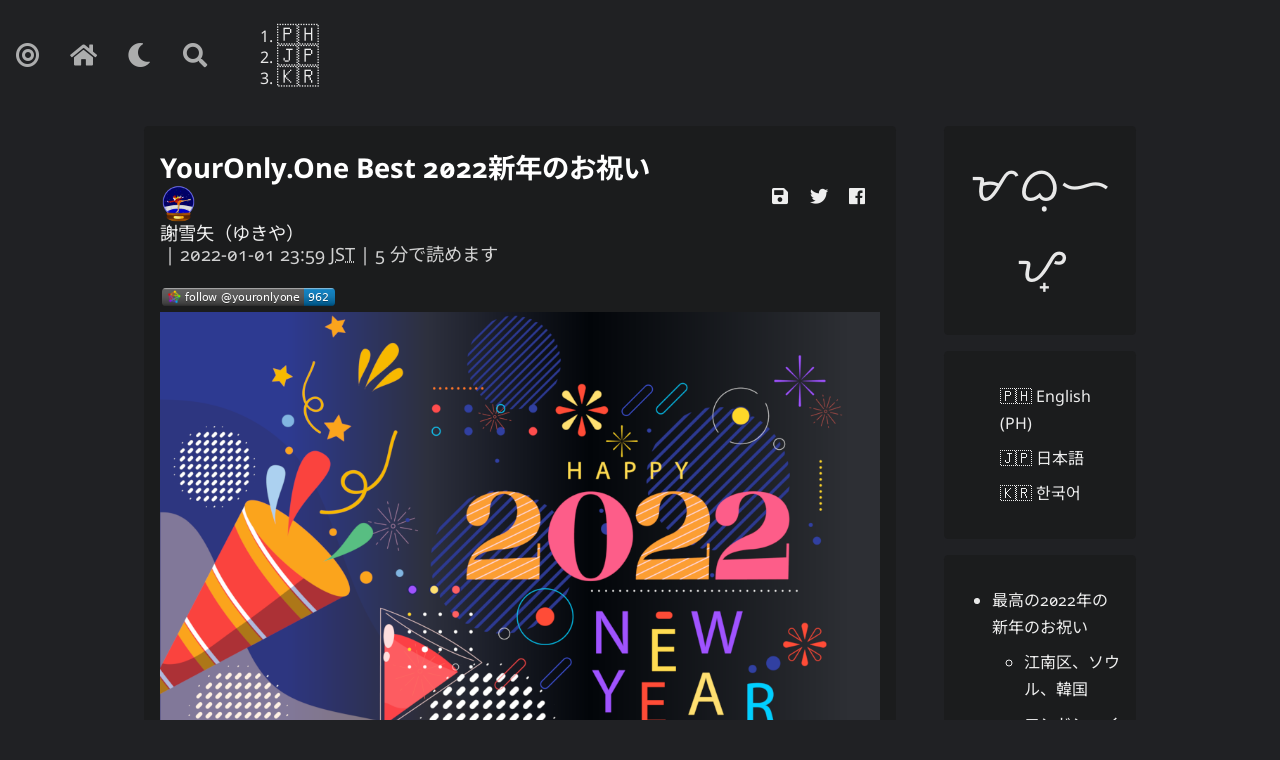

--- FILE ---
content_type: text/html; charset=utf-8
request_url: https://www.youtube-nocookie.com/embed/VurcwV-3zNc?modestbranding=1&hl=ja
body_size: 47102
content:
<!DOCTYPE html><html lang="ja" dir="ltr" data-cast-api-enabled="true"><head><meta name="viewport" content="width=device-width, initial-scale=1"><script nonce="h6Y6xOhLMF9j0fU5rSm-Cg">if ('undefined' == typeof Symbol || 'undefined' == typeof Symbol.iterator) {delete Array.prototype.entries;}</script><style name="www-roboto" nonce="XdZcmU3NhP5T0IdKuKZKrQ">@font-face{font-family:'Roboto';font-style:normal;font-weight:400;font-stretch:100%;src:url(//fonts.gstatic.com/s/roboto/v48/KFO7CnqEu92Fr1ME7kSn66aGLdTylUAMa3GUBHMdazTgWw.woff2)format('woff2');unicode-range:U+0460-052F,U+1C80-1C8A,U+20B4,U+2DE0-2DFF,U+A640-A69F,U+FE2E-FE2F;}@font-face{font-family:'Roboto';font-style:normal;font-weight:400;font-stretch:100%;src:url(//fonts.gstatic.com/s/roboto/v48/KFO7CnqEu92Fr1ME7kSn66aGLdTylUAMa3iUBHMdazTgWw.woff2)format('woff2');unicode-range:U+0301,U+0400-045F,U+0490-0491,U+04B0-04B1,U+2116;}@font-face{font-family:'Roboto';font-style:normal;font-weight:400;font-stretch:100%;src:url(//fonts.gstatic.com/s/roboto/v48/KFO7CnqEu92Fr1ME7kSn66aGLdTylUAMa3CUBHMdazTgWw.woff2)format('woff2');unicode-range:U+1F00-1FFF;}@font-face{font-family:'Roboto';font-style:normal;font-weight:400;font-stretch:100%;src:url(//fonts.gstatic.com/s/roboto/v48/KFO7CnqEu92Fr1ME7kSn66aGLdTylUAMa3-UBHMdazTgWw.woff2)format('woff2');unicode-range:U+0370-0377,U+037A-037F,U+0384-038A,U+038C,U+038E-03A1,U+03A3-03FF;}@font-face{font-family:'Roboto';font-style:normal;font-weight:400;font-stretch:100%;src:url(//fonts.gstatic.com/s/roboto/v48/KFO7CnqEu92Fr1ME7kSn66aGLdTylUAMawCUBHMdazTgWw.woff2)format('woff2');unicode-range:U+0302-0303,U+0305,U+0307-0308,U+0310,U+0312,U+0315,U+031A,U+0326-0327,U+032C,U+032F-0330,U+0332-0333,U+0338,U+033A,U+0346,U+034D,U+0391-03A1,U+03A3-03A9,U+03B1-03C9,U+03D1,U+03D5-03D6,U+03F0-03F1,U+03F4-03F5,U+2016-2017,U+2034-2038,U+203C,U+2040,U+2043,U+2047,U+2050,U+2057,U+205F,U+2070-2071,U+2074-208E,U+2090-209C,U+20D0-20DC,U+20E1,U+20E5-20EF,U+2100-2112,U+2114-2115,U+2117-2121,U+2123-214F,U+2190,U+2192,U+2194-21AE,U+21B0-21E5,U+21F1-21F2,U+21F4-2211,U+2213-2214,U+2216-22FF,U+2308-230B,U+2310,U+2319,U+231C-2321,U+2336-237A,U+237C,U+2395,U+239B-23B7,U+23D0,U+23DC-23E1,U+2474-2475,U+25AF,U+25B3,U+25B7,U+25BD,U+25C1,U+25CA,U+25CC,U+25FB,U+266D-266F,U+27C0-27FF,U+2900-2AFF,U+2B0E-2B11,U+2B30-2B4C,U+2BFE,U+3030,U+FF5B,U+FF5D,U+1D400-1D7FF,U+1EE00-1EEFF;}@font-face{font-family:'Roboto';font-style:normal;font-weight:400;font-stretch:100%;src:url(//fonts.gstatic.com/s/roboto/v48/KFO7CnqEu92Fr1ME7kSn66aGLdTylUAMaxKUBHMdazTgWw.woff2)format('woff2');unicode-range:U+0001-000C,U+000E-001F,U+007F-009F,U+20DD-20E0,U+20E2-20E4,U+2150-218F,U+2190,U+2192,U+2194-2199,U+21AF,U+21E6-21F0,U+21F3,U+2218-2219,U+2299,U+22C4-22C6,U+2300-243F,U+2440-244A,U+2460-24FF,U+25A0-27BF,U+2800-28FF,U+2921-2922,U+2981,U+29BF,U+29EB,U+2B00-2BFF,U+4DC0-4DFF,U+FFF9-FFFB,U+10140-1018E,U+10190-1019C,U+101A0,U+101D0-101FD,U+102E0-102FB,U+10E60-10E7E,U+1D2C0-1D2D3,U+1D2E0-1D37F,U+1F000-1F0FF,U+1F100-1F1AD,U+1F1E6-1F1FF,U+1F30D-1F30F,U+1F315,U+1F31C,U+1F31E,U+1F320-1F32C,U+1F336,U+1F378,U+1F37D,U+1F382,U+1F393-1F39F,U+1F3A7-1F3A8,U+1F3AC-1F3AF,U+1F3C2,U+1F3C4-1F3C6,U+1F3CA-1F3CE,U+1F3D4-1F3E0,U+1F3ED,U+1F3F1-1F3F3,U+1F3F5-1F3F7,U+1F408,U+1F415,U+1F41F,U+1F426,U+1F43F,U+1F441-1F442,U+1F444,U+1F446-1F449,U+1F44C-1F44E,U+1F453,U+1F46A,U+1F47D,U+1F4A3,U+1F4B0,U+1F4B3,U+1F4B9,U+1F4BB,U+1F4BF,U+1F4C8-1F4CB,U+1F4D6,U+1F4DA,U+1F4DF,U+1F4E3-1F4E6,U+1F4EA-1F4ED,U+1F4F7,U+1F4F9-1F4FB,U+1F4FD-1F4FE,U+1F503,U+1F507-1F50B,U+1F50D,U+1F512-1F513,U+1F53E-1F54A,U+1F54F-1F5FA,U+1F610,U+1F650-1F67F,U+1F687,U+1F68D,U+1F691,U+1F694,U+1F698,U+1F6AD,U+1F6B2,U+1F6B9-1F6BA,U+1F6BC,U+1F6C6-1F6CF,U+1F6D3-1F6D7,U+1F6E0-1F6EA,U+1F6F0-1F6F3,U+1F6F7-1F6FC,U+1F700-1F7FF,U+1F800-1F80B,U+1F810-1F847,U+1F850-1F859,U+1F860-1F887,U+1F890-1F8AD,U+1F8B0-1F8BB,U+1F8C0-1F8C1,U+1F900-1F90B,U+1F93B,U+1F946,U+1F984,U+1F996,U+1F9E9,U+1FA00-1FA6F,U+1FA70-1FA7C,U+1FA80-1FA89,U+1FA8F-1FAC6,U+1FACE-1FADC,U+1FADF-1FAE9,U+1FAF0-1FAF8,U+1FB00-1FBFF;}@font-face{font-family:'Roboto';font-style:normal;font-weight:400;font-stretch:100%;src:url(//fonts.gstatic.com/s/roboto/v48/KFO7CnqEu92Fr1ME7kSn66aGLdTylUAMa3OUBHMdazTgWw.woff2)format('woff2');unicode-range:U+0102-0103,U+0110-0111,U+0128-0129,U+0168-0169,U+01A0-01A1,U+01AF-01B0,U+0300-0301,U+0303-0304,U+0308-0309,U+0323,U+0329,U+1EA0-1EF9,U+20AB;}@font-face{font-family:'Roboto';font-style:normal;font-weight:400;font-stretch:100%;src:url(//fonts.gstatic.com/s/roboto/v48/KFO7CnqEu92Fr1ME7kSn66aGLdTylUAMa3KUBHMdazTgWw.woff2)format('woff2');unicode-range:U+0100-02BA,U+02BD-02C5,U+02C7-02CC,U+02CE-02D7,U+02DD-02FF,U+0304,U+0308,U+0329,U+1D00-1DBF,U+1E00-1E9F,U+1EF2-1EFF,U+2020,U+20A0-20AB,U+20AD-20C0,U+2113,U+2C60-2C7F,U+A720-A7FF;}@font-face{font-family:'Roboto';font-style:normal;font-weight:400;font-stretch:100%;src:url(//fonts.gstatic.com/s/roboto/v48/KFO7CnqEu92Fr1ME7kSn66aGLdTylUAMa3yUBHMdazQ.woff2)format('woff2');unicode-range:U+0000-00FF,U+0131,U+0152-0153,U+02BB-02BC,U+02C6,U+02DA,U+02DC,U+0304,U+0308,U+0329,U+2000-206F,U+20AC,U+2122,U+2191,U+2193,U+2212,U+2215,U+FEFF,U+FFFD;}@font-face{font-family:'Roboto';font-style:normal;font-weight:500;font-stretch:100%;src:url(//fonts.gstatic.com/s/roboto/v48/KFO7CnqEu92Fr1ME7kSn66aGLdTylUAMa3GUBHMdazTgWw.woff2)format('woff2');unicode-range:U+0460-052F,U+1C80-1C8A,U+20B4,U+2DE0-2DFF,U+A640-A69F,U+FE2E-FE2F;}@font-face{font-family:'Roboto';font-style:normal;font-weight:500;font-stretch:100%;src:url(//fonts.gstatic.com/s/roboto/v48/KFO7CnqEu92Fr1ME7kSn66aGLdTylUAMa3iUBHMdazTgWw.woff2)format('woff2');unicode-range:U+0301,U+0400-045F,U+0490-0491,U+04B0-04B1,U+2116;}@font-face{font-family:'Roboto';font-style:normal;font-weight:500;font-stretch:100%;src:url(//fonts.gstatic.com/s/roboto/v48/KFO7CnqEu92Fr1ME7kSn66aGLdTylUAMa3CUBHMdazTgWw.woff2)format('woff2');unicode-range:U+1F00-1FFF;}@font-face{font-family:'Roboto';font-style:normal;font-weight:500;font-stretch:100%;src:url(//fonts.gstatic.com/s/roboto/v48/KFO7CnqEu92Fr1ME7kSn66aGLdTylUAMa3-UBHMdazTgWw.woff2)format('woff2');unicode-range:U+0370-0377,U+037A-037F,U+0384-038A,U+038C,U+038E-03A1,U+03A3-03FF;}@font-face{font-family:'Roboto';font-style:normal;font-weight:500;font-stretch:100%;src:url(//fonts.gstatic.com/s/roboto/v48/KFO7CnqEu92Fr1ME7kSn66aGLdTylUAMawCUBHMdazTgWw.woff2)format('woff2');unicode-range:U+0302-0303,U+0305,U+0307-0308,U+0310,U+0312,U+0315,U+031A,U+0326-0327,U+032C,U+032F-0330,U+0332-0333,U+0338,U+033A,U+0346,U+034D,U+0391-03A1,U+03A3-03A9,U+03B1-03C9,U+03D1,U+03D5-03D6,U+03F0-03F1,U+03F4-03F5,U+2016-2017,U+2034-2038,U+203C,U+2040,U+2043,U+2047,U+2050,U+2057,U+205F,U+2070-2071,U+2074-208E,U+2090-209C,U+20D0-20DC,U+20E1,U+20E5-20EF,U+2100-2112,U+2114-2115,U+2117-2121,U+2123-214F,U+2190,U+2192,U+2194-21AE,U+21B0-21E5,U+21F1-21F2,U+21F4-2211,U+2213-2214,U+2216-22FF,U+2308-230B,U+2310,U+2319,U+231C-2321,U+2336-237A,U+237C,U+2395,U+239B-23B7,U+23D0,U+23DC-23E1,U+2474-2475,U+25AF,U+25B3,U+25B7,U+25BD,U+25C1,U+25CA,U+25CC,U+25FB,U+266D-266F,U+27C0-27FF,U+2900-2AFF,U+2B0E-2B11,U+2B30-2B4C,U+2BFE,U+3030,U+FF5B,U+FF5D,U+1D400-1D7FF,U+1EE00-1EEFF;}@font-face{font-family:'Roboto';font-style:normal;font-weight:500;font-stretch:100%;src:url(//fonts.gstatic.com/s/roboto/v48/KFO7CnqEu92Fr1ME7kSn66aGLdTylUAMaxKUBHMdazTgWw.woff2)format('woff2');unicode-range:U+0001-000C,U+000E-001F,U+007F-009F,U+20DD-20E0,U+20E2-20E4,U+2150-218F,U+2190,U+2192,U+2194-2199,U+21AF,U+21E6-21F0,U+21F3,U+2218-2219,U+2299,U+22C4-22C6,U+2300-243F,U+2440-244A,U+2460-24FF,U+25A0-27BF,U+2800-28FF,U+2921-2922,U+2981,U+29BF,U+29EB,U+2B00-2BFF,U+4DC0-4DFF,U+FFF9-FFFB,U+10140-1018E,U+10190-1019C,U+101A0,U+101D0-101FD,U+102E0-102FB,U+10E60-10E7E,U+1D2C0-1D2D3,U+1D2E0-1D37F,U+1F000-1F0FF,U+1F100-1F1AD,U+1F1E6-1F1FF,U+1F30D-1F30F,U+1F315,U+1F31C,U+1F31E,U+1F320-1F32C,U+1F336,U+1F378,U+1F37D,U+1F382,U+1F393-1F39F,U+1F3A7-1F3A8,U+1F3AC-1F3AF,U+1F3C2,U+1F3C4-1F3C6,U+1F3CA-1F3CE,U+1F3D4-1F3E0,U+1F3ED,U+1F3F1-1F3F3,U+1F3F5-1F3F7,U+1F408,U+1F415,U+1F41F,U+1F426,U+1F43F,U+1F441-1F442,U+1F444,U+1F446-1F449,U+1F44C-1F44E,U+1F453,U+1F46A,U+1F47D,U+1F4A3,U+1F4B0,U+1F4B3,U+1F4B9,U+1F4BB,U+1F4BF,U+1F4C8-1F4CB,U+1F4D6,U+1F4DA,U+1F4DF,U+1F4E3-1F4E6,U+1F4EA-1F4ED,U+1F4F7,U+1F4F9-1F4FB,U+1F4FD-1F4FE,U+1F503,U+1F507-1F50B,U+1F50D,U+1F512-1F513,U+1F53E-1F54A,U+1F54F-1F5FA,U+1F610,U+1F650-1F67F,U+1F687,U+1F68D,U+1F691,U+1F694,U+1F698,U+1F6AD,U+1F6B2,U+1F6B9-1F6BA,U+1F6BC,U+1F6C6-1F6CF,U+1F6D3-1F6D7,U+1F6E0-1F6EA,U+1F6F0-1F6F3,U+1F6F7-1F6FC,U+1F700-1F7FF,U+1F800-1F80B,U+1F810-1F847,U+1F850-1F859,U+1F860-1F887,U+1F890-1F8AD,U+1F8B0-1F8BB,U+1F8C0-1F8C1,U+1F900-1F90B,U+1F93B,U+1F946,U+1F984,U+1F996,U+1F9E9,U+1FA00-1FA6F,U+1FA70-1FA7C,U+1FA80-1FA89,U+1FA8F-1FAC6,U+1FACE-1FADC,U+1FADF-1FAE9,U+1FAF0-1FAF8,U+1FB00-1FBFF;}@font-face{font-family:'Roboto';font-style:normal;font-weight:500;font-stretch:100%;src:url(//fonts.gstatic.com/s/roboto/v48/KFO7CnqEu92Fr1ME7kSn66aGLdTylUAMa3OUBHMdazTgWw.woff2)format('woff2');unicode-range:U+0102-0103,U+0110-0111,U+0128-0129,U+0168-0169,U+01A0-01A1,U+01AF-01B0,U+0300-0301,U+0303-0304,U+0308-0309,U+0323,U+0329,U+1EA0-1EF9,U+20AB;}@font-face{font-family:'Roboto';font-style:normal;font-weight:500;font-stretch:100%;src:url(//fonts.gstatic.com/s/roboto/v48/KFO7CnqEu92Fr1ME7kSn66aGLdTylUAMa3KUBHMdazTgWw.woff2)format('woff2');unicode-range:U+0100-02BA,U+02BD-02C5,U+02C7-02CC,U+02CE-02D7,U+02DD-02FF,U+0304,U+0308,U+0329,U+1D00-1DBF,U+1E00-1E9F,U+1EF2-1EFF,U+2020,U+20A0-20AB,U+20AD-20C0,U+2113,U+2C60-2C7F,U+A720-A7FF;}@font-face{font-family:'Roboto';font-style:normal;font-weight:500;font-stretch:100%;src:url(//fonts.gstatic.com/s/roboto/v48/KFO7CnqEu92Fr1ME7kSn66aGLdTylUAMa3yUBHMdazQ.woff2)format('woff2');unicode-range:U+0000-00FF,U+0131,U+0152-0153,U+02BB-02BC,U+02C6,U+02DA,U+02DC,U+0304,U+0308,U+0329,U+2000-206F,U+20AC,U+2122,U+2191,U+2193,U+2212,U+2215,U+FEFF,U+FFFD;}</style><script name="www-roboto" nonce="h6Y6xOhLMF9j0fU5rSm-Cg">if (document.fonts && document.fonts.load) {document.fonts.load("400 10pt Roboto", "日"); document.fonts.load("500 10pt Roboto", "日");}</script><link rel="stylesheet" href="/s/player/b95b0e7a/www-player.css" name="www-player" nonce="XdZcmU3NhP5T0IdKuKZKrQ"><style nonce="XdZcmU3NhP5T0IdKuKZKrQ">html {overflow: hidden;}body {font: 12px Roboto, Arial, sans-serif; background-color: #000; color: #fff; height: 100%; width: 100%; overflow: hidden; position: absolute; margin: 0; padding: 0;}#player {width: 100%; height: 100%;}h1 {text-align: center; color: #fff;}h3 {margin-top: 6px; margin-bottom: 3px;}.player-unavailable {position: absolute; top: 0; left: 0; right: 0; bottom: 0; padding: 25px; font-size: 13px; background: url(/img/meh7.png) 50% 65% no-repeat;}.player-unavailable .message {text-align: left; margin: 0 -5px 15px; padding: 0 5px 14px; border-bottom: 1px solid #888; font-size: 19px; font-weight: normal;}.player-unavailable a {color: #167ac6; text-decoration: none;}</style><script nonce="h6Y6xOhLMF9j0fU5rSm-Cg">var ytcsi={gt:function(n){n=(n||"")+"data_";return ytcsi[n]||(ytcsi[n]={tick:{},info:{},gel:{preLoggedGelInfos:[]}})},now:window.performance&&window.performance.timing&&window.performance.now&&window.performance.timing.navigationStart?function(){return window.performance.timing.navigationStart+window.performance.now()}:function(){return(new Date).getTime()},tick:function(l,t,n){var ticks=ytcsi.gt(n).tick;var v=t||ytcsi.now();if(ticks[l]){ticks["_"+l]=ticks["_"+l]||[ticks[l]];ticks["_"+l].push(v)}ticks[l]=
v},info:function(k,v,n){ytcsi.gt(n).info[k]=v},infoGel:function(p,n){ytcsi.gt(n).gel.preLoggedGelInfos.push(p)},setStart:function(t,n){ytcsi.tick("_start",t,n)}};
(function(w,d){function isGecko(){if(!w.navigator)return false;try{if(w.navigator.userAgentData&&w.navigator.userAgentData.brands&&w.navigator.userAgentData.brands.length){var brands=w.navigator.userAgentData.brands;var i=0;for(;i<brands.length;i++)if(brands[i]&&brands[i].brand==="Firefox")return true;return false}}catch(e){setTimeout(function(){throw e;})}if(!w.navigator.userAgent)return false;var ua=w.navigator.userAgent;return ua.indexOf("Gecko")>0&&ua.toLowerCase().indexOf("webkit")<0&&ua.indexOf("Edge")<
0&&ua.indexOf("Trident")<0&&ua.indexOf("MSIE")<0}ytcsi.setStart(w.performance?w.performance.timing.responseStart:null);var isPrerender=(d.visibilityState||d.webkitVisibilityState)=="prerender";var vName=!d.visibilityState&&d.webkitVisibilityState?"webkitvisibilitychange":"visibilitychange";if(isPrerender){var startTick=function(){ytcsi.setStart();d.removeEventListener(vName,startTick)};d.addEventListener(vName,startTick,false)}if(d.addEventListener)d.addEventListener(vName,function(){ytcsi.tick("vc")},
false);if(isGecko()){var isHidden=(d.visibilityState||d.webkitVisibilityState)=="hidden";if(isHidden)ytcsi.tick("vc")}var slt=function(el,t){setTimeout(function(){var n=ytcsi.now();el.loadTime=n;if(el.slt)el.slt()},t)};w.__ytRIL=function(el){if(!el.getAttribute("data-thumb"))if(w.requestAnimationFrame)w.requestAnimationFrame(function(){slt(el,0)});else slt(el,16)}})(window,document);
</script><script nonce="h6Y6xOhLMF9j0fU5rSm-Cg">var ytcfg={d:function(){return window.yt&&yt.config_||ytcfg.data_||(ytcfg.data_={})},get:function(k,o){return k in ytcfg.d()?ytcfg.d()[k]:o},set:function(){var a=arguments;if(a.length>1)ytcfg.d()[a[0]]=a[1];else{var k;for(k in a[0])ytcfg.d()[k]=a[0][k]}}};
ytcfg.set({"CLIENT_CANARY_STATE":"none","DEVICE":"cbr\u003dChrome\u0026cbrand\u003dapple\u0026cbrver\u003d131.0.0.0\u0026ceng\u003dWebKit\u0026cengver\u003d537.36\u0026cos\u003dMacintosh\u0026cosver\u003d10_15_7\u0026cplatform\u003dDESKTOP","EVENT_ID":"Z9NwadPyMq-G6rUP1M3EqAU","EXPERIMENT_FLAGS":{"ab_det_apb_b":true,"ab_det_apm":true,"ab_det_el_h":true,"ab_det_em_inj":true,"ab_fk_sk_cl":true,"ab_l_sig_st":true,"ab_l_sig_st_e":true,"action_companion_center_align_description":true,"allow_skip_networkless":true,"always_send_and_write":true,"att_web_record_metrics":true,"attmusi":true,"c3_enable_button_impression_logging":true,"c3_watch_page_component":true,"cancel_pending_navs":true,"clean_up_manual_attribution_header":true,"config_age_report_killswitch":true,"cow_optimize_idom_compat":true,"csi_config_handling_infra":true,"csi_on_gel":true,"delhi_mweb_colorful_sd":true,"delhi_mweb_colorful_sd_v2":true,"deprecate_csi_has_info":true,"deprecate_pair_servlet_enabled":true,"desktop_sparkles_light_cta_button":true,"disable_cached_masthead_data":true,"disable_child_node_auto_formatted_strings":true,"disable_log_to_visitor_layer":true,"disable_pacf_logging_for_memory_limited_tv":true,"embeds_enable_eid_enforcement_for_youtube":true,"embeds_enable_info_panel_dismissal":true,"embeds_enable_pfp_always_unbranded":true,"embeds_muted_autoplay_sound_fix":true,"embeds_serve_es6_client":true,"embeds_web_nwl_disable_nocookie":true,"embeds_web_updated_shorts_definition_fix":true,"enable_active_view_display_ad_renderer_web_home":true,"enable_ad_disclosure_banner_a11y_fix":true,"enable_chips_shelf_view_model_fully_reactive":true,"enable_client_creator_goal_ticker_bar_revamp":true,"enable_client_only_wiz_direct_reactions":true,"enable_client_sli_logging":true,"enable_client_streamz_web":true,"enable_client_ve_spec":true,"enable_cloud_save_error_popup_after_retry":true,"enable_dai_sdf_h5_preroll":true,"enable_datasync_id_header_in_web_vss_pings":true,"enable_default_mono_cta_migration_web_client":true,"enable_docked_chat_messages":true,"enable_entity_store_from_dependency_injection":true,"enable_inline_muted_playback_on_web_search":true,"enable_inline_muted_playback_on_web_search_for_vdc":true,"enable_inline_muted_playback_on_web_search_for_vdcb":true,"enable_is_mini_app_page_active_bugfix":true,"enable_logging_first_user_action_after_game_ready":true,"enable_ltc_param_fetch_from_innertube":true,"enable_masthead_mweb_padding_fix":true,"enable_menu_renderer_button_in_mweb_hclr":true,"enable_mini_app_command_handler_mweb_fix":true,"enable_mini_app_iframe_loaded_logging":true,"enable_mini_guide_downloads_item":true,"enable_mixed_direction_formatted_strings":true,"enable_mweb_livestream_ui_update":true,"enable_mweb_new_caption_language_picker":true,"enable_names_handles_account_switcher":true,"enable_network_request_logging_on_game_events":true,"enable_new_paid_product_placement":true,"enable_obtaining_ppn_query_param":true,"enable_open_in_new_tab_icon_for_short_dr_for_desktop_search":true,"enable_open_yt_content":true,"enable_origin_query_parameter_bugfix":true,"enable_pause_ads_on_ytv_html5":true,"enable_payments_purchase_manager":true,"enable_pdp_icon_prefetch":true,"enable_pl_r_si_fa":true,"enable_place_pivot_url":true,"enable_playable_a11y_label_with_badge_text":true,"enable_pv_screen_modern_text":true,"enable_removing_navbar_title_on_hashtag_page_mweb":true,"enable_resetting_scroll_position_on_flow_change":true,"enable_rta_manager":true,"enable_sdf_companion_h5":true,"enable_sdf_dai_h5_midroll":true,"enable_sdf_h5_endemic_mid_post_roll":true,"enable_sdf_on_h5_unplugged_vod_midroll":true,"enable_sdf_shorts_player_bytes_h5":true,"enable_sdk_performance_network_logging":true,"enable_sending_unwrapped_game_audio_as_serialized_metadata":true,"enable_sfv_effect_pivot_url":true,"enable_shorts_new_carousel":true,"enable_skip_ad_guidance_prompt":true,"enable_skippable_ads_for_unplugged_ad_pod":true,"enable_smearing_expansion_dai":true,"enable_third_party_info":true,"enable_time_out_messages":true,"enable_timeline_view_modern_transcript_fe":true,"enable_video_display_compact_button_group_for_desktop_search":true,"enable_web_home_top_landscape_image_layout_level_click":true,"enable_web_tiered_gel":true,"enable_window_constrained_buy_flow_dialog":true,"enable_wiz_queue_effect_and_on_init_initial_runs":true,"enable_ypc_spinners":true,"enable_yt_ata_iframe_authuser":true,"export_networkless_options":true,"export_player_version_to_ytconfig":true,"fill_single_video_with_notify_to_lasr":true,"fix_ad_miniplayer_controls_rendering":true,"fix_ads_tracking_for_swf_config_deprecation_mweb":true,"h5_companion_enable_adcpn_macro_substitution_for_click_pings":true,"h5_inplayer_enable_adcpn_macro_substitution_for_click_pings":true,"h5_reset_cache_and_filter_before_update_masthead":true,"hide_channel_creation_title_for_mweb":true,"high_ccv_client_side_caching_h5":true,"html5_log_trigger_events_with_debug_data":true,"html5_ssdai_enable_media_end_cue_range":true,"il_attach_cache_limit":true,"il_use_view_model_logging_context":true,"is_browser_support_for_webcam_streaming":true,"json_condensed_response":true,"kev_adb_pg":true,"kevlar_gel_error_routing":true,"kevlar_watch_cinematics":true,"live_chat_enable_controller_extraction":true,"live_chat_enable_rta_manager":true,"live_chat_increased_min_height":true,"log_click_with_layer_from_element_in_command_handler":true,"log_errors_through_nwl_on_retry":true,"mdx_enable_privacy_disclosure_ui":true,"mdx_load_cast_api_bootstrap_script":true,"medium_progress_bar_modification":true,"migrate_remaining_web_ad_badges_to_innertube":true,"mobile_account_menu_refresh":true,"mweb_a11y_enable_player_controls_invisible_toggle":true,"mweb_account_linking_noapp":true,"mweb_after_render_to_scheduler":true,"mweb_allow_modern_search_suggest_behavior":true,"mweb_animated_actions":true,"mweb_app_upsell_button_direct_to_app":true,"mweb_big_progress_bar":true,"mweb_c3_disable_carve_out":true,"mweb_c3_disable_carve_out_keep_external_links":true,"mweb_c3_enable_adaptive_signals":true,"mweb_c3_endscreen":true,"mweb_c3_endscreen_v2":true,"mweb_c3_library_page_enable_recent_shelf":true,"mweb_c3_remove_web_navigation_endpoint_data":true,"mweb_c3_use_canonical_from_player_response":true,"mweb_cinematic_watch":true,"mweb_command_handler":true,"mweb_delay_watch_initial_data":true,"mweb_disable_searchbar_scroll":true,"mweb_enable_fine_scrubbing_for_recs":true,"mweb_enable_keto_batch_player_fullscreen":true,"mweb_enable_keto_batch_player_progress_bar":true,"mweb_enable_keto_batch_player_tooltips":true,"mweb_enable_lockup_view_model_for_ucp":true,"mweb_enable_mix_panel_title_metadata":true,"mweb_enable_more_drawer":true,"mweb_enable_optional_fullscreen_landscape_locking":true,"mweb_enable_overlay_touch_manager":true,"mweb_enable_premium_carve_out_fix":true,"mweb_enable_refresh_detection":true,"mweb_enable_search_imp":true,"mweb_enable_sequence_signal":true,"mweb_enable_shorts_pivot_button":true,"mweb_enable_shorts_video_preload":true,"mweb_enable_skippables_on_jio_phone":true,"mweb_enable_storyboards":true,"mweb_enable_two_line_title_on_shorts":true,"mweb_enable_varispeed_controller":true,"mweb_enable_warm_channel_requests":true,"mweb_enable_watch_feed_infinite_scroll":true,"mweb_enable_wrapped_unplugged_pause_membership_dialog_renderer":true,"mweb_filter_video_format_in_webfe":true,"mweb_fix_livestream_seeking":true,"mweb_fix_monitor_visibility_after_render":true,"mweb_fix_section_list_continuation_item_renderers":true,"mweb_force_ios_fallback_to_native_control":true,"mweb_fp_auto_fullscreen":true,"mweb_fullscreen_controls":true,"mweb_fullscreen_controls_action_buttons":true,"mweb_fullscreen_watch_system":true,"mweb_home_reactive_shorts":true,"mweb_innertube_search_command":true,"mweb_lang_in_html":true,"mweb_like_button_synced_with_entities":true,"mweb_logo_use_home_page_ve":true,"mweb_module_decoration":true,"mweb_native_control_in_faux_fullscreen_shared":true,"mweb_player_control_on_hover":true,"mweb_player_delhi_dtts":true,"mweb_player_settings_use_bottom_sheet":true,"mweb_player_show_previous_next_buttons_in_playlist":true,"mweb_player_skip_no_op_state_changes":true,"mweb_player_user_select_none":true,"mweb_playlist_engagement_panel":true,"mweb_progress_bar_seek_on_mouse_click":true,"mweb_pull_2_full":true,"mweb_pull_2_full_enable_touch_handlers":true,"mweb_schedule_warm_watch_response":true,"mweb_searchbox_legacy_navigation":true,"mweb_see_fewer_shorts":true,"mweb_shorts_comments_panel_id_change":true,"mweb_shorts_early_continuation":true,"mweb_show_ios_smart_banner":true,"mweb_show_sign_in_button_from_header":true,"mweb_use_server_url_on_startup":true,"mweb_watch_captions_enable_auto_translate":true,"mweb_watch_captions_set_default_size":true,"mweb_watch_stop_scheduler_on_player_response":true,"mweb_watchfeed_big_thumbnails":true,"mweb_yt_searchbox":true,"networkless_logging":true,"no_client_ve_attach_unless_shown":true,"nwl_send_from_memory_when_online":true,"pageid_as_header_web":true,"playback_settings_use_switch_menu":true,"player_controls_autonav_fix":true,"player_controls_skip_double_signal_update":true,"polymer_bad_build_labels":true,"polymer_verifiy_app_state":true,"qoe_send_and_write":true,"remove_chevron_from_ad_disclosure_banner_h5":true,"remove_masthead_channel_banner_on_refresh":true,"remove_slot_id_exited_trigger_for_dai_in_player_slot_expire":true,"replace_client_url_parsing_with_server_signal":true,"service_worker_enabled":true,"service_worker_push_enabled":true,"service_worker_push_home_page_prompt":true,"service_worker_push_watch_page_prompt":true,"shell_load_gcf":true,"shorten_initial_gel_batch_timeout":true,"should_use_yt_voice_endpoint_in_kaios":true,"skip_invalid_ytcsi_ticks":true,"skip_setting_info_in_csi_data_object":true,"smarter_ve_dedupping":true,"speedmaster_no_seek":true,"start_client_gcf_mweb":true,"stop_handling_click_for_non_rendering_overlay_layout":true,"suppress_error_204_logging":true,"synced_panel_scrolling_controller":true,"use_event_time_ms_header":true,"use_fifo_for_networkless":true,"use_player_abuse_bg_library":true,"use_request_time_ms_header":true,"use_session_based_sampling":true,"use_thumbnail_overlay_time_status_renderer_for_live_badge":true,"use_ts_visibilitylogger":true,"vss_final_ping_send_and_write":true,"vss_playback_use_send_and_write":true,"web_adaptive_repeat_ase":true,"web_always_load_chat_support":true,"web_animated_like":true,"web_api_url":true,"web_attributed_string_deep_equal_bugfix":true,"web_autonav_allow_off_by_default":true,"web_button_vm_refactor_disabled":true,"web_c3_log_app_init_finish":true,"web_csi_action_sampling_enabled":true,"web_dedupe_ve_grafting":true,"web_disable_backdrop_filter":true,"web_enable_ab_rsp_cl":true,"web_enable_course_icon_update":true,"web_enable_error_204":true,"web_enable_horizontal_video_attributes_section":true,"web_fix_segmented_like_dislike_undefined":true,"web_gcf_hashes_innertube":true,"web_gel_timeout_cap":true,"web_metadata_carousel_elref_bugfix":true,"web_parent_target_for_sheets":true,"web_persist_server_autonav_state_on_client":true,"web_playback_associated_log_ctt":true,"web_playback_associated_ve":true,"web_prefetch_preload_video":true,"web_progress_bar_draggable":true,"web_resizable_advertiser_banner_on_masthead_safari_fix":true,"web_scheduler_auto_init":true,"web_shorts_just_watched_on_channel_and_pivot_study":true,"web_shorts_just_watched_overlay":true,"web_shorts_pivot_button_view_model_reactive":true,"web_update_panel_visibility_logging_fix":true,"web_video_attribute_view_model_a11y_fix":true,"web_watch_controls_state_signals":true,"web_wiz_attributed_string":true,"web_yt_config_context":true,"webfe_mweb_watch_microdata":true,"webfe_watch_shorts_canonical_url_fix":true,"webpo_exit_on_net_err":true,"wiz_diff_overwritable":true,"wiz_memoize_stamper_items":true,"woffle_used_state_report":true,"wpo_gel_strz":true,"ytcp_paper_tooltip_use_scoped_owner_root":true,"H5_async_logging_delay_ms":30000.0,"attention_logging_scroll_throttle":500.0,"autoplay_pause_by_lact_sampling_fraction":0.0,"cinematic_watch_effect_opacity":0.4,"log_window_onerror_fraction":0.1,"speedmaster_playback_rate":2.0,"tv_pacf_logging_sample_rate":0.01,"web_attention_logging_scroll_throttle":500.0,"web_load_prediction_threshold":0.1,"web_navigation_prediction_threshold":0.1,"web_pbj_log_warning_rate":0.0,"web_system_health_fraction":0.01,"ytidb_transaction_ended_event_rate_limit":0.02,"active_time_update_interval_ms":10000,"att_init_delay":500,"autoplay_pause_by_lact_sec":0,"botguard_async_snapshot_timeout_ms":3000,"check_navigator_accuracy_timeout_ms":0,"cinematic_watch_css_filter_blur_strength":40,"cinematic_watch_fade_out_duration":500,"close_webview_delay_ms":100,"cloud_save_game_data_rate_limit_ms":3000,"compression_disable_point":10,"custom_active_view_tos_timeout_ms":3600000,"embeds_widget_poll_interval_ms":0,"gel_min_batch_size":3,"gel_queue_timeout_max_ms":60000,"get_async_timeout_ms":60000,"hide_cta_for_home_web_video_ads_animate_in_time":2,"html5_byterate_soft_cap":0,"initial_gel_batch_timeout":2000,"max_body_size_to_compress":500000,"max_prefetch_window_sec_for_livestream_optimization":10,"min_prefetch_offset_sec_for_livestream_optimization":20,"mini_app_container_iframe_src_update_delay_ms":0,"multiple_preview_news_duration_time":11000,"mweb_c3_toast_duration_ms":5000,"mweb_deep_link_fallback_timeout_ms":10000,"mweb_delay_response_received_actions":100,"mweb_fp_dpad_rate_limit_ms":0,"mweb_fp_dpad_watch_title_clamp_lines":0,"mweb_history_manager_cache_size":100,"mweb_ios_fullscreen_playback_transition_delay_ms":500,"mweb_ios_fullscreen_system_pause_epilson_ms":0,"mweb_override_response_store_expiration_ms":0,"mweb_shorts_early_continuation_trigger_threshold":4,"mweb_w2w_max_age_seconds":0,"mweb_watch_captions_default_size":2,"neon_dark_launch_gradient_count":0,"network_polling_interval":30000,"play_click_interval_ms":30000,"play_ping_interval_ms":10000,"prefetch_comments_ms_after_video":0,"send_config_hash_timer":0,"service_worker_push_logged_out_prompt_watches":-1,"service_worker_push_prompt_cap":-1,"service_worker_push_prompt_delay_microseconds":3888000000000,"show_mini_app_ad_frequency_cap_ms":300000,"slow_compressions_before_abandon_count":4,"speedmaster_cancellation_movement_dp":10,"speedmaster_touch_activation_ms":500,"web_attention_logging_throttle":500,"web_foreground_heartbeat_interval_ms":28000,"web_gel_debounce_ms":10000,"web_logging_max_batch":100,"web_max_tracing_events":50,"web_tracing_session_replay":0,"wil_icon_max_concurrent_fetches":9999,"ytidb_remake_db_retries":3,"ytidb_reopen_db_retries":3,"WebClientReleaseProcessCritical__youtube_embeds_client_version_override":"","WebClientReleaseProcessCritical__youtube_embeds_web_client_version_override":"","WebClientReleaseProcessCritical__youtube_mweb_client_version_override":"","debug_forced_internalcountrycode":"","embeds_web_synth_ch_headers_banned_urls_regex":"","enable_web_media_service":"DISABLED","il_payload_scraping":"","live_chat_unicode_emoji_json_url":"https://www.gstatic.com/youtube/img/emojis/emojis-svg-9.json","mweb_deep_link_feature_tag_suffix":"11268432","mweb_enable_shorts_innertube_player_prefetch_trigger":"NONE","mweb_fp_dpad":"home,search,browse,channel,create_channel,experiments,settings,trending,oops,404,paid_memberships,sponsorship,premium,shorts","mweb_fp_dpad_linear_navigation":"","mweb_fp_dpad_linear_navigation_visitor":"","mweb_fp_dpad_visitor":"","mweb_preload_video_by_player_vars":"","mweb_sign_in_button_style":"STYLE_SUGGESTIVE_AVATAR","place_pivot_triggering_container_alternate":"","place_pivot_triggering_counterfactual_container_alternate":"","search_ui_mweb_searchbar_restyle":"DEFAULT","service_worker_push_force_notification_prompt_tag":"1","service_worker_scope":"/","suggest_exp_str":"","web_client_version_override":"","kevlar_command_handler_command_banlist":[],"mini_app_ids_without_game_ready":["UgkxHHtsak1SC8mRGHMZewc4HzeAY3yhPPmJ","Ugkx7OgzFqE6z_5Mtf4YsotGfQNII1DF_RBm"],"web_op_signal_type_banlist":[],"web_tracing_enabled_spans":["event","command"]},"GAPI_HINT_PARAMS":"m;/_/scs/abc-static/_/js/k\u003dgapi.gapi.en.FZb77tO2YW4.O/d\u003d1/rs\u003dAHpOoo8lqavmo6ayfVxZovyDiP6g3TOVSQ/m\u003d__features__","GAPI_HOST":"https://apis.google.com","GAPI_LOCALE":"ja_JP","GL":"US","HL":"ja","HTML_DIR":"ltr","HTML_LANG":"ja-JP","INNERTUBE_API_KEY":"AIzaSyAO_FJ2SlqU8Q4STEHLGCilw_Y9_11qcW8","INNERTUBE_API_VERSION":"v1","INNERTUBE_CLIENT_NAME":"WEB_EMBEDDED_PLAYER","INNERTUBE_CLIENT_VERSION":"1.20260116.01.00","INNERTUBE_CONTEXT":{"client":{"hl":"ja","gl":"US","remoteHost":"3.137.178.40","deviceMake":"Apple","deviceModel":"","visitorData":"[base64]%3D%3D","userAgent":"Mozilla/5.0 (Macintosh; Intel Mac OS X 10_15_7) AppleWebKit/537.36 (KHTML, like Gecko) Chrome/131.0.0.0 Safari/537.36; ClaudeBot/1.0; +claudebot@anthropic.com),gzip(gfe)","clientName":"WEB_EMBEDDED_PLAYER","clientVersion":"1.20260116.01.00","osName":"Macintosh","osVersion":"10_15_7","originalUrl":"https://www.youtube-nocookie.com/embed/VurcwV-3zNc?modestbranding\u003d1\u0026hl\u003dja","platform":"DESKTOP","clientFormFactor":"UNKNOWN_FORM_FACTOR","configInfo":{"appInstallData":"[base64]"},"browserName":"Chrome","browserVersion":"131.0.0.0","acceptHeader":"text/html,application/xhtml+xml,application/xml;q\u003d0.9,image/webp,image/apng,*/*;q\u003d0.8,application/signed-exchange;v\u003db3;q\u003d0.9","deviceExperimentId":"ChxOelU1Tnpnd05UQXhNak16TnpNME1qVTBNZz09EOemw8sGGOemw8sG","rolloutToken":"CNK99vCX0PDDMhDqyKyu3ZySAxjqyKyu3ZySAw%3D%3D"},"user":{"lockedSafetyMode":false},"request":{"useSsl":true},"clickTracking":{"clickTrackingParams":"IhMIk8Ksrt2ckgMVL4O6AB3UJhFV"},"thirdParty":{"embeddedPlayerContext":{"embeddedPlayerEncryptedContext":"AD5ZzFTepmxjiwHTwxGDpRj1UB22vRhXkzOPNjroRTxzpZO7q_ChLOgr_Up7NXwtIoHZGn5cdb4B66tn2UF_IGWP-myNK0Ejm6pbQ5Guuw_SztN9HRQZmdAq_o-91skORE0","ancestorOriginsSupported":false}}},"INNERTUBE_CONTEXT_CLIENT_NAME":56,"INNERTUBE_CONTEXT_CLIENT_VERSION":"1.20260116.01.00","INNERTUBE_CONTEXT_GL":"US","INNERTUBE_CONTEXT_HL":"ja","LATEST_ECATCHER_SERVICE_TRACKING_PARAMS":{"client.name":"WEB_EMBEDDED_PLAYER","client.jsfeat":"2021"},"LOGGED_IN":false,"PAGE_BUILD_LABEL":"youtube.embeds.web_20260116_01_RC00","PAGE_CL":856990104,"SERVER_NAME":"WebFE","VISITOR_DATA":"[base64]%3D%3D","WEB_PLAYER_CONTEXT_CONFIGS":{"WEB_PLAYER_CONTEXT_CONFIG_ID_EMBEDDED_PLAYER":{"rootElementId":"movie_player","jsUrl":"/s/player/b95b0e7a/player_ias.vflset/ja_JP/base.js","cssUrl":"/s/player/b95b0e7a/www-player.css","contextId":"WEB_PLAYER_CONTEXT_CONFIG_ID_EMBEDDED_PLAYER","eventLabel":"embedded","contentRegion":"US","hl":"ja_JP","hostLanguage":"ja","innertubeApiKey":"AIzaSyAO_FJ2SlqU8Q4STEHLGCilw_Y9_11qcW8","innertubeApiVersion":"v1","innertubeContextClientVersion":"1.20260116.01.00","device":{"brand":"apple","model":"","browser":"Chrome","browserVersion":"131.0.0.0","os":"Macintosh","osVersion":"10_15_7","platform":"DESKTOP","interfaceName":"WEB_EMBEDDED_PLAYER","interfaceVersion":"1.20260116.01.00"},"serializedExperimentIds":"24004644,51010235,51063643,51098299,51204329,51222973,51340662,51349914,51353393,51366423,51389629,51404808,51404810,51484222,51489567,51490331,51500051,51505436,51530495,51534669,51560386,51565115,51566373,51578633,51583566,51583821,51585555,51586115,51605258,51605395,51609830,51611457,51615068,51620866,51621065,51622351,51622845,51626154,51632249,51637029,51638932,51648336,51656216,51666850,51672162,51681662,51683502,51684302,51684306,51690474,51691590,51693510,51693995,51696107,51696619,51697032,51700777,51705183,51709243,51711227,51711298,51712601,51713237,51714463,51717189,51719411,51719628,51729217,51735451,51737133,51737680,51738919,51740811,51741220,51742828,51742878,51743156,51744562","serializedExperimentFlags":"H5_async_logging_delay_ms\u003d30000.0\u0026PlayerWeb__h5_enable_advisory_rating_restrictions\u003dtrue\u0026a11y_h5_associate_survey_question\u003dtrue\u0026ab_det_apb_b\u003dtrue\u0026ab_det_apm\u003dtrue\u0026ab_det_el_h\u003dtrue\u0026ab_det_em_inj\u003dtrue\u0026ab_fk_sk_cl\u003dtrue\u0026ab_l_sig_st\u003dtrue\u0026ab_l_sig_st_e\u003dtrue\u0026action_companion_center_align_description\u003dtrue\u0026ad_pod_disable_companion_persist_ads_quality\u003dtrue\u0026add_stmp_logs_for_voice_boost\u003dtrue\u0026allow_autohide_on_paused_videos\u003dtrue\u0026allow_drm_override\u003dtrue\u0026allow_live_autoplay\u003dtrue\u0026allow_poltergust_autoplay\u003dtrue\u0026allow_skip_networkless\u003dtrue\u0026allow_vp9_1080p_mq_enc\u003dtrue\u0026always_cache_redirect_endpoint\u003dtrue\u0026always_send_and_write\u003dtrue\u0026annotation_module_vast_cards_load_logging_fraction\u003d0.0\u0026assign_drm_family_by_format\u003dtrue\u0026att_web_record_metrics\u003dtrue\u0026attention_logging_scroll_throttle\u003d500.0\u0026attmusi\u003dtrue\u0026autoplay_time\u003d10000\u0026autoplay_time_for_fullscreen\u003d-1\u0026autoplay_time_for_music_content\u003d-1\u0026bg_vm_reinit_threshold\u003d7200000\u0026blocked_packages_for_sps\u003d[]\u0026botguard_async_snapshot_timeout_ms\u003d3000\u0026captions_url_add_ei\u003dtrue\u0026check_navigator_accuracy_timeout_ms\u003d0\u0026clean_up_manual_attribution_header\u003dtrue\u0026compression_disable_point\u003d10\u0026cow_optimize_idom_compat\u003dtrue\u0026csi_config_handling_infra\u003dtrue\u0026csi_on_gel\u003dtrue\u0026custom_active_view_tos_timeout_ms\u003d3600000\u0026dash_manifest_version\u003d5\u0026debug_bandaid_hostname\u003d\u0026debug_bandaid_port\u003d0\u0026debug_sherlog_username\u003d\u0026delhi_modern_player_default_thumbnail_percentage\u003d0.0\u0026delhi_modern_player_faster_autohide_delay_ms\u003d2000\u0026delhi_modern_player_pause_thumbnail_percentage\u003d0.6\u0026delhi_modern_web_player_blending_mode\u003d\u0026delhi_modern_web_player_disable_frosted_glass\u003dtrue\u0026delhi_modern_web_player_horizontal_volume_controls\u003dtrue\u0026delhi_modern_web_player_lhs_volume_controls\u003dtrue\u0026delhi_modern_web_player_responsive_compact_controls_threshold\u003d0\u0026deprecate_22\u003dtrue\u0026deprecate_csi_has_info\u003dtrue\u0026deprecate_delay_ping\u003dtrue\u0026deprecate_pair_servlet_enabled\u003dtrue\u0026desktop_sparkles_light_cta_button\u003dtrue\u0026disable_av1_setting\u003dtrue\u0026disable_branding_context\u003dtrue\u0026disable_cached_masthead_data\u003dtrue\u0026disable_channel_id_check_for_suspended_channels\u003dtrue\u0026disable_child_node_auto_formatted_strings\u003dtrue\u0026disable_lifa_for_supex_users\u003dtrue\u0026disable_log_to_visitor_layer\u003dtrue\u0026disable_mdx_connection_in_mdx_module_for_music_web\u003dtrue\u0026disable_pacf_logging_for_memory_limited_tv\u003dtrue\u0026disable_reduced_fullscreen_autoplay_countdown_for_minors\u003dtrue\u0026disable_reel_item_watch_format_filtering\u003dtrue\u0026disable_threegpp_progressive_formats\u003dtrue\u0026disable_touch_events_on_skip_button\u003dtrue\u0026edge_encryption_fill_primary_key_version\u003dtrue\u0026embeds_enable_info_panel_dismissal\u003dtrue\u0026embeds_enable_move_set_center_crop_to_public\u003dtrue\u0026embeds_enable_per_video_embed_config\u003dtrue\u0026embeds_enable_pfp_always_unbranded\u003dtrue\u0026embeds_web_lite_mode\u003d1\u0026embeds_web_nwl_disable_nocookie\u003dtrue\u0026embeds_web_synth_ch_headers_banned_urls_regex\u003d\u0026enable_active_view_display_ad_renderer_web_home\u003dtrue\u0026enable_active_view_lr_shorts_video\u003dtrue\u0026enable_active_view_web_shorts_video\u003dtrue\u0026enable_ad_cpn_macro_substitution_for_click_pings\u003dtrue\u0026enable_ad_disclosure_banner_a11y_fix\u003dtrue\u0026enable_app_promo_endcap_eml_on_tablet\u003dtrue\u0026enable_batched_cross_device_pings_in_gel_fanout\u003dtrue\u0026enable_cast_for_web_unplugged\u003dtrue\u0026enable_cast_on_music_web\u003dtrue\u0026enable_cipher_for_manifest_urls\u003dtrue\u0026enable_cleanup_masthead_autoplay_hack_fix\u003dtrue\u0026enable_client_creator_goal_ticker_bar_revamp\u003dtrue\u0026enable_client_only_wiz_direct_reactions\u003dtrue\u0026enable_client_page_id_header_for_first_party_pings\u003dtrue\u0026enable_client_sli_logging\u003dtrue\u0026enable_client_ve_spec\u003dtrue\u0026enable_cta_banner_on_unplugged_lr\u003dtrue\u0026enable_custom_playhead_parsing\u003dtrue\u0026enable_dai_sdf_h5_preroll\u003dtrue\u0026enable_datasync_id_header_in_web_vss_pings\u003dtrue\u0026enable_default_mono_cta_migration_web_client\u003dtrue\u0026enable_dsa_ad_badge_for_action_endcap_on_android\u003dtrue\u0026enable_dsa_ad_badge_for_action_endcap_on_ios\u003dtrue\u0026enable_entity_store_from_dependency_injection\u003dtrue\u0026enable_error_corrections_infocard_web_client\u003dtrue\u0026enable_error_corrections_infocards_icon_web\u003dtrue\u0026enable_inline_muted_playback_on_web_search\u003dtrue\u0026enable_inline_muted_playback_on_web_search_for_vdc\u003dtrue\u0026enable_inline_muted_playback_on_web_search_for_vdcb\u003dtrue\u0026enable_kabuki_comments_on_shorts\u003ddisabled\u0026enable_ltc_param_fetch_from_innertube\u003dtrue\u0026enable_mixed_direction_formatted_strings\u003dtrue\u0026enable_modern_skip_button_on_web\u003dtrue\u0026enable_mweb_livestream_ui_update\u003dtrue\u0026enable_new_paid_product_placement\u003dtrue\u0026enable_open_in_new_tab_icon_for_short_dr_for_desktop_search\u003dtrue\u0026enable_out_of_stock_text_all_surfaces\u003dtrue\u0026enable_paid_content_overlay_bugfix\u003dtrue\u0026enable_pause_ads_on_ytv_html5\u003dtrue\u0026enable_pl_r_si_fa\u003dtrue\u0026enable_policy_based_hqa_filter_in_watch_server\u003dtrue\u0026enable_progres_commands_lr_feeds\u003dtrue\u0026enable_progress_commands_lr_shorts\u003dtrue\u0026enable_publishing_region_param_in_sus\u003dtrue\u0026enable_pv_screen_modern_text\u003dtrue\u0026enable_rpr_token_on_ltl_lookup\u003dtrue\u0026enable_sdf_companion_h5\u003dtrue\u0026enable_sdf_dai_h5_midroll\u003dtrue\u0026enable_sdf_h5_endemic_mid_post_roll\u003dtrue\u0026enable_sdf_on_h5_unplugged_vod_midroll\u003dtrue\u0026enable_sdf_shorts_player_bytes_h5\u003dtrue\u0026enable_server_driven_abr\u003dtrue\u0026enable_server_driven_abr_for_backgroundable\u003dtrue\u0026enable_server_driven_abr_url_generation\u003dtrue\u0026enable_server_driven_readahead\u003dtrue\u0026enable_skip_ad_guidance_prompt\u003dtrue\u0026enable_skip_to_next_messaging\u003dtrue\u0026enable_skippable_ads_for_unplugged_ad_pod\u003dtrue\u0026enable_smart_skip_player_controls_shown_on_web\u003dtrue\u0026enable_smart_skip_player_controls_shown_on_web_increased_triggering_sensitivity\u003dtrue\u0026enable_smart_skip_speedmaster_on_web\u003dtrue\u0026enable_smearing_expansion_dai\u003dtrue\u0026enable_split_screen_ad_baseline_experience_endemic_live_h5\u003dtrue\u0026enable_third_party_info\u003dtrue\u0026enable_to_call_playready_backend_directly\u003dtrue\u0026enable_unified_action_endcap_on_web\u003dtrue\u0026enable_video_display_compact_button_group_for_desktop_search\u003dtrue\u0026enable_voice_boost_feature\u003dtrue\u0026enable_vp9_appletv5_on_server\u003dtrue\u0026enable_watch_server_rejected_formats_logging\u003dtrue\u0026enable_web_home_top_landscape_image_layout_level_click\u003dtrue\u0026enable_web_media_session_metadata_fix\u003dtrue\u0026enable_web_premium_varispeed_upsell\u003dtrue\u0026enable_web_tiered_gel\u003dtrue\u0026enable_wiz_queue_effect_and_on_init_initial_runs\u003dtrue\u0026enable_yt_ata_iframe_authuser\u003dtrue\u0026enable_ytv_csdai_vp9\u003dtrue\u0026export_networkless_options\u003dtrue\u0026export_player_version_to_ytconfig\u003dtrue\u0026fill_live_request_config_in_ustreamer_config\u003dtrue\u0026fill_single_video_with_notify_to_lasr\u003dtrue\u0026filter_vb_without_non_vb_equivalents\u003dtrue\u0026filter_vp9_for_live_dai\u003dtrue\u0026fix_ad_miniplayer_controls_rendering\u003dtrue\u0026fix_ads_tracking_for_swf_config_deprecation_mweb\u003dtrue\u0026fix_h5_toggle_button_a11y\u003dtrue\u0026fix_survey_color_contrast_on_destop\u003dtrue\u0026fix_toggle_button_role_for_ad_components\u003dtrue\u0026fresca_polling_delay_override\u003d0\u0026gab_return_sabr_ssdai_config\u003dtrue\u0026gel_min_batch_size\u003d3\u0026gel_queue_timeout_max_ms\u003d60000\u0026gvi_channel_client_screen\u003dtrue\u0026h5_companion_enable_adcpn_macro_substitution_for_click_pings\u003dtrue\u0026h5_enable_ad_mbs\u003dtrue\u0026h5_inplayer_enable_adcpn_macro_substitution_for_click_pings\u003dtrue\u0026h5_reset_cache_and_filter_before_update_masthead\u003dtrue\u0026heatseeker_decoration_threshold\u003d0.0\u0026hfr_dropped_framerate_fallback_threshold\u003d0\u0026hide_cta_for_home_web_video_ads_animate_in_time\u003d2\u0026high_ccv_client_side_caching_h5\u003dtrue\u0026hls_use_new_codecs_string_api\u003dtrue\u0026html5_ad_timeout_ms\u003d0\u0026html5_adaptation_step_count\u003d0\u0026html5_ads_preroll_lock_timeout_delay_ms\u003d15000\u0026html5_allow_multiview_tile_preload\u003dtrue\u0026html5_allow_video_keyframe_without_audio\u003dtrue\u0026html5_apply_min_failures\u003dtrue\u0026html5_apply_start_time_within_ads_for_ssdai_transitions\u003dtrue\u0026html5_atr_disable_force_fallback\u003dtrue\u0026html5_att_playback_timeout_ms\u003d30000\u0026html5_attach_num_random_bytes_to_bandaid\u003d0\u0026html5_attach_po_token_to_bandaid\u003dtrue\u0026html5_autonav_cap_idle_secs\u003d0\u0026html5_autonav_quality_cap\u003d720\u0026html5_autoplay_default_quality_cap\u003d0\u0026html5_auxiliary_estimate_weight\u003d0.0\u0026html5_av1_ordinal_cap\u003d0\u0026html5_bandaid_attach_content_po_token\u003dtrue\u0026html5_block_pip_safari_delay\u003d0\u0026html5_bypass_contention_secs\u003d0.0\u0026html5_byterate_soft_cap\u003d0\u0026html5_check_for_idle_network_interval_ms\u003d-1\u0026html5_chipset_soft_cap\u003d8192\u0026html5_consume_all_buffered_bytes_one_poll\u003dtrue\u0026html5_continuous_goodput_probe_interval_ms\u003d0\u0026html5_d6de4_cloud_project_number\u003d868618676952\u0026html5_d6de4_defer_timeout_ms\u003d0\u0026html5_debug_data_log_probability\u003d0.0\u0026html5_decode_to_texture_cap\u003dtrue\u0026html5_default_ad_gain\u003d0.5\u0026html5_default_av1_threshold\u003d0\u0026html5_default_quality_cap\u003d0\u0026html5_defer_fetch_att_ms\u003d0\u0026html5_delayed_retry_count\u003d1\u0026html5_delayed_retry_delay_ms\u003d5000\u0026html5_deprecate_adservice\u003dtrue\u0026html5_deprecate_manifestful_fallback\u003dtrue\u0026html5_deprecate_video_tag_pool\u003dtrue\u0026html5_desktop_vr180_allow_panning\u003dtrue\u0026html5_df_downgrade_thresh\u003d0.6\u0026html5_disable_loop_range_for_shorts_ads\u003dtrue\u0026html5_disable_move_pssh_to_moov\u003dtrue\u0026html5_disable_non_contiguous\u003dtrue\u0026html5_disable_ustreamer_constraint_for_sabr\u003dtrue\u0026html5_disable_web_safari_dai\u003dtrue\u0026html5_displayed_frame_rate_downgrade_threshold\u003d45\u0026html5_drm_byterate_soft_cap\u003d0\u0026html5_drm_check_all_key_error_states\u003dtrue\u0026html5_drm_cpi_license_key\u003dtrue\u0026html5_drm_live_byterate_soft_cap\u003d0\u0026html5_early_media_for_sharper_shorts\u003dtrue\u0026html5_enable_ac3\u003dtrue\u0026html5_enable_audio_track_stickiness\u003dtrue\u0026html5_enable_audio_track_stickiness_phase_two\u003dtrue\u0026html5_enable_caption_changes_for_mosaic\u003dtrue\u0026html5_enable_composite_embargo\u003dtrue\u0026html5_enable_d6de4\u003dtrue\u0026html5_enable_d6de4_cold_start_and_error\u003dtrue\u0026html5_enable_d6de4_idle_priority_job\u003dtrue\u0026html5_enable_drc\u003dtrue\u0026html5_enable_drc_toggle_api\u003dtrue\u0026html5_enable_eac3\u003dtrue\u0026html5_enable_embedded_player_visibility_signals\u003dtrue\u0026html5_enable_oduc\u003dtrue\u0026html5_enable_sabr_from_watch_server\u003dtrue\u0026html5_enable_sabr_host_fallback\u003dtrue\u0026html5_enable_server_driven_request_cancellation\u003dtrue\u0026html5_enable_sps_retry_backoff_metadata_requests\u003dtrue\u0026html5_enable_ssdai_transition_with_only_enter_cuerange\u003dtrue\u0026html5_enable_triggering_cuepoint_for_slot\u003dtrue\u0026html5_enable_tvos_dash\u003dtrue\u0026html5_enable_tvos_encrypted_vp9\u003dtrue\u0026html5_enable_widevine_for_alc\u003dtrue\u0026html5_enable_widevine_for_fast_linear\u003dtrue\u0026html5_encourage_array_coalescing\u003dtrue\u0026html5_fill_default_mosaic_audio_track_id\u003dtrue\u0026html5_fix_multi_audio_offline_playback\u003dtrue\u0026html5_fixed_media_duration_for_request\u003d0\u0026html5_force_sabr_from_watch_server_for_dfss\u003dtrue\u0026html5_forward_click_tracking_params_on_reload\u003dtrue\u0026html5_gapless_ad_autoplay_on_video_to_ad_only\u003dtrue\u0026html5_gapless_ended_transition_buffer_ms\u003d200\u0026html5_gapless_handoff_close_end_long_rebuffer_cfl\u003dtrue\u0026html5_gapless_handoff_close_end_long_rebuffer_delay_ms\u003d0\u0026html5_gapless_loop_seek_offset_in_milli\u003d0\u0026html5_gapless_slow_seek_cfl\u003dtrue\u0026html5_gapless_slow_seek_delay_ms\u003d0\u0026html5_gapless_slow_start_delay_ms\u003d0\u0026html5_generate_content_po_token\u003dtrue\u0026html5_generate_session_po_token\u003dtrue\u0026html5_gl_fps_threshold\u003d0\u0026html5_hard_cap_max_vertical_resolution_for_shorts\u003d0\u0026html5_hdcp_probing_stream_url\u003d\u0026html5_head_miss_secs\u003d0.0\u0026html5_hfr_quality_cap\u003d0\u0026html5_high_res_logging_percent\u003d0.01\u0026html5_hopeless_secs\u003d0\u0026html5_huli_ssdai_use_playback_state\u003dtrue\u0026html5_idle_rate_limit_ms\u003d0\u0026html5_ignore_sabrseek_during_adskip\u003dtrue\u0026html5_innertube_heartbeats_for_fairplay\u003dtrue\u0026html5_innertube_heartbeats_for_playready\u003dtrue\u0026html5_innertube_heartbeats_for_widevine\u003dtrue\u0026html5_jumbo_mobile_subsegment_readahead_target\u003d3.0\u0026html5_jumbo_ull_nonstreaming_mffa_ms\u003d4000\u0026html5_jumbo_ull_subsegment_readahead_target\u003d1.3\u0026html5_kabuki_drm_live_51_default_off\u003dtrue\u0026html5_license_constraint_delay\u003d5000\u0026html5_live_abr_head_miss_fraction\u003d0.0\u0026html5_live_abr_repredict_fraction\u003d0.0\u0026html5_live_chunk_readahead_proxima_override\u003d0\u0026html5_live_low_latency_bandwidth_window\u003d0.0\u0026html5_live_normal_latency_bandwidth_window\u003d0.0\u0026html5_live_quality_cap\u003d0\u0026html5_live_ultra_low_latency_bandwidth_window\u003d0.0\u0026html5_liveness_drift_chunk_override\u003d0\u0026html5_liveness_drift_proxima_override\u003d0\u0026html5_log_audio_abr\u003dtrue\u0026html5_log_experiment_id_from_player_response_to_ctmp\u003d\u0026html5_log_first_ssdai_requests_killswitch\u003dtrue\u0026html5_log_rebuffer_events\u003d5\u0026html5_log_trigger_events_with_debug_data\u003dtrue\u0026html5_log_vss_extra_lr_cparams_freq\u003d\u0026html5_long_rebuffer_jiggle_cmt_delay_ms\u003d0\u0026html5_long_rebuffer_threshold_ms\u003d30000\u0026html5_manifestless_unplugged\u003dtrue\u0026html5_manifestless_vp9_otf\u003dtrue\u0026html5_max_buffer_health_for_downgrade_prop\u003d0.0\u0026html5_max_buffer_health_for_downgrade_secs\u003d0.0\u0026html5_max_byterate\u003d0\u0026html5_max_discontinuity_rewrite_count\u003d0\u0026html5_max_drift_per_track_secs\u003d0.0\u0026html5_max_headm_for_streaming_xhr\u003d0\u0026html5_max_live_dvr_window_plus_margin_secs\u003d46800.0\u0026html5_max_quality_sel_upgrade\u003d0\u0026html5_max_redirect_response_length\u003d8192\u0026html5_max_selectable_quality_ordinal\u003d0\u0026html5_max_vertical_resolution\u003d0\u0026html5_maximum_readahead_seconds\u003d0.0\u0026html5_media_fullscreen\u003dtrue\u0026html5_media_time_weight_prop\u003d0.0\u0026html5_min_failures_to_delay_retry\u003d3\u0026html5_min_media_duration_for_append_prop\u003d0.0\u0026html5_min_media_duration_for_cabr_slice\u003d0.01\u0026html5_min_playback_advance_for_steady_state_secs\u003d0\u0026html5_min_quality_ordinal\u003d0\u0026html5_min_readbehind_cap_secs\u003d60\u0026html5_min_readbehind_secs\u003d0\u0026html5_min_seconds_between_format_selections\u003d0.0\u0026html5_min_selectable_quality_ordinal\u003d0\u0026html5_min_startup_buffered_media_duration_for_live_secs\u003d0.0\u0026html5_min_startup_buffered_media_duration_secs\u003d1.2\u0026html5_min_startup_duration_live_secs\u003d0.25\u0026html5_min_underrun_buffered_pre_steady_state_ms\u003d0\u0026html5_min_upgrade_health_secs\u003d0.0\u0026html5_minimum_readahead_seconds\u003d0.0\u0026html5_mock_content_binding_for_session_token\u003d\u0026html5_move_disable_airplay\u003dtrue\u0026html5_no_placeholder_rollbacks\u003dtrue\u0026html5_non_onesie_attach_po_token\u003dtrue\u0026html5_offline_download_timeout_retry_limit\u003d4\u0026html5_offline_failure_retry_limit\u003d2\u0026html5_offline_playback_position_sync\u003dtrue\u0026html5_offline_prevent_redownload_downloaded_video\u003dtrue\u0026html5_onesie_check_timeout\u003dtrue\u0026html5_onesie_defer_content_loader_ms\u003d0\u0026html5_onesie_live_ttl_secs\u003d8\u0026html5_onesie_prewarm_interval_ms\u003d0\u0026html5_onesie_prewarm_max_lact_ms\u003d0\u0026html5_onesie_redirector_timeout_ms\u003d0\u0026html5_onesie_use_signed_onesie_ustreamer_config\u003dtrue\u0026html5_override_micro_discontinuities_threshold_ms\u003d-1\u0026html5_paced_poll_min_health_ms\u003d0\u0026html5_paced_poll_ms\u003d0\u0026html5_pause_on_nonforeground_platform_errors\u003dtrue\u0026html5_peak_shave\u003dtrue\u0026html5_perf_cap_override_sticky\u003dtrue\u0026html5_performance_cap_floor\u003d360\u0026html5_perserve_av1_perf_cap\u003dtrue\u0026html5_picture_in_picture_logging_onresize_ratio\u003d0.0\u0026html5_platform_max_buffer_health_oversend_duration_secs\u003d0.0\u0026html5_platform_minimum_readahead_seconds\u003d0.0\u0026html5_platform_whitelisted_for_frame_accurate_seeks\u003dtrue\u0026html5_player_att_initial_delay_ms\u003d3000\u0026html5_player_att_retry_delay_ms\u003d1500\u0026html5_player_autonav_logging\u003dtrue\u0026html5_player_dynamic_bottom_gradient\u003dtrue\u0026html5_player_min_build_cl\u003d-1\u0026html5_player_preload_ad_fix\u003dtrue\u0026html5_post_interrupt_readahead\u003d20\u0026html5_prefer_language_over_codec\u003dtrue\u0026html5_prefer_server_bwe3\u003dtrue\u0026html5_preload_wait_time_secs\u003d0.0\u0026html5_probe_primary_delay_base_ms\u003d0\u0026html5_process_all_encrypted_events\u003dtrue\u0026html5_publish_all_cuepoints\u003dtrue\u0026html5_qoe_proto_mock_length\u003d0\u0026html5_query_sw_secure_crypto_for_android\u003dtrue\u0026html5_random_playback_cap\u003d0\u0026html5_record_is_offline_on_playback_attempt_start\u003dtrue\u0026html5_record_ump_timing\u003dtrue\u0026html5_reload_by_kabuki_app\u003dtrue\u0026html5_remove_command_triggered_companions\u003dtrue\u0026html5_remove_not_servable_check_killswitch\u003dtrue\u0026html5_report_fatal_drm_restricted_error_killswitch\u003dtrue\u0026html5_report_slow_ads_as_error\u003dtrue\u0026html5_repredict_interval_ms\u003d0\u0026html5_request_only_hdr_or_sdr_keys\u003dtrue\u0026html5_request_size_max_kb\u003d0\u0026html5_request_size_min_kb\u003d0\u0026html5_reseek_after_time_jump_cfl\u003dtrue\u0026html5_reseek_after_time_jump_delay_ms\u003d0\u0026html5_resource_bad_status_delay_scaling\u003d1.5\u0026html5_restrict_streaming_xhr_on_sqless_requests\u003dtrue\u0026html5_retry_downloads_for_expiration\u003dtrue\u0026html5_retry_on_drm_key_error\u003dtrue\u0026html5_retry_on_drm_unavailable\u003dtrue\u0026html5_retry_quota_exceeded_via_seek\u003dtrue\u0026html5_return_playback_if_already_preloaded\u003dtrue\u0026html5_sabr_enable_server_xtag_selection\u003dtrue\u0026html5_sabr_force_max_network_interruption_duration_ms\u003d0\u0026html5_sabr_ignore_skipad_before_completion\u003dtrue\u0026html5_sabr_live_timing\u003dtrue\u0026html5_sabr_log_server_xtag_selection_onesie_mismatch\u003dtrue\u0026html5_sabr_min_media_bytes_factor_to_append_for_stream\u003d0.0\u0026html5_sabr_non_streaming_xhr_soft_cap\u003d0\u0026html5_sabr_non_streaming_xhr_vod_request_cancellation_timeout_ms\u003d0\u0026html5_sabr_report_partial_segment_estimated_duration\u003dtrue\u0026html5_sabr_report_request_cancellation_info\u003dtrue\u0026html5_sabr_request_limit_per_period\u003d20\u0026html5_sabr_request_limit_per_period_for_low_latency\u003d50\u0026html5_sabr_request_limit_per_period_for_ultra_low_latency\u003d20\u0026html5_sabr_skip_client_audio_init_selection\u003dtrue\u0026html5_sabr_unused_bloat_size_bytes\u003d0\u0026html5_samsung_kant_limit_max_bitrate\u003d0\u0026html5_seek_jiggle_cmt_delay_ms\u003d8000\u0026html5_seek_new_elem_delay_ms\u003d12000\u0026html5_seek_new_elem_shorts_delay_ms\u003d2000\u0026html5_seek_new_media_element_shorts_reuse_cfl\u003dtrue\u0026html5_seek_new_media_element_shorts_reuse_delay_ms\u003d0\u0026html5_seek_new_media_source_shorts_reuse_cfl\u003dtrue\u0026html5_seek_new_media_source_shorts_reuse_delay_ms\u003d0\u0026html5_seek_set_cmt_delay_ms\u003d2000\u0026html5_seek_timeout_delay_ms\u003d20000\u0026html5_server_stitched_dai_decorated_url_retry_limit\u003d5\u0026html5_session_po_token_interval_time_ms\u003d900000\u0026html5_set_video_id_as_expected_content_binding\u003dtrue\u0026html5_shorts_gapless_ad_slow_start_cfl\u003dtrue\u0026html5_shorts_gapless_ad_slow_start_delay_ms\u003d0\u0026html5_shorts_gapless_next_buffer_in_seconds\u003d0\u0026html5_shorts_gapless_no_gllat\u003dtrue\u0026html5_shorts_gapless_slow_start_delay_ms\u003d0\u0026html5_show_drc_toggle\u003dtrue\u0026html5_simplified_backup_timeout_sabr_live\u003dtrue\u0026html5_skip_empty_po_token\u003dtrue\u0026html5_skip_slow_ad_delay_ms\u003d15000\u0026html5_slow_start_no_media_source_delay_ms\u003d0\u0026html5_slow_start_timeout_delay_ms\u003d20000\u0026html5_ssdai_enable_media_end_cue_range\u003dtrue\u0026html5_ssdai_enable_new_seek_logic\u003dtrue\u0026html5_ssdai_failure_retry_limit\u003d0\u0026html5_ssdai_log_missing_ad_config_reason\u003dtrue\u0026html5_stall_factor\u003d0.0\u0026html5_sticky_duration_mos\u003d0\u0026html5_store_xhr_headers_readable\u003dtrue\u0026html5_streaming_resilience\u003dtrue\u0026html5_streaming_xhr_time_based_consolidation_ms\u003d-1\u0026html5_subsegment_readahead_load_speed_check_interval\u003d0.5\u0026html5_subsegment_readahead_min_buffer_health_secs\u003d0.25\u0026html5_subsegment_readahead_min_buffer_health_secs_on_timeout\u003d0.1\u0026html5_subsegment_readahead_min_load_speed\u003d1.5\u0026html5_subsegment_readahead_seek_latency_fudge\u003d0.5\u0026html5_subsegment_readahead_target_buffer_health_secs\u003d0.5\u0026html5_subsegment_readahead_timeout_secs\u003d2.0\u0026html5_track_overshoot\u003dtrue\u0026html5_transfer_processing_logs_interval\u003d1000\u0026html5_ugc_live_audio_51\u003dtrue\u0026html5_ugc_vod_audio_51\u003dtrue\u0026html5_unreported_seek_reseek_delay_ms\u003d0\u0026html5_update_time_on_seeked\u003dtrue\u0026html5_use_init_selected_audio\u003dtrue\u0026html5_use_jsonformatter_to_parse_player_response\u003dtrue\u0026html5_use_post_for_media\u003dtrue\u0026html5_use_shared_owl_instance\u003dtrue\u0026html5_use_ump\u003dtrue\u0026html5_use_ump_timing\u003dtrue\u0026html5_use_video_transition_endpoint_heartbeat\u003dtrue\u0026html5_video_tbd_min_kb\u003d0\u0026html5_viewport_undersend_maximum\u003d0.0\u0026html5_volume_slider_tooltip\u003dtrue\u0026html5_wasm_initialization_delay_ms\u003d0.0\u0026html5_web_po_experiment_ids\u003d[]\u0026html5_web_po_request_key\u003d\u0026html5_web_po_token_disable_caching\u003dtrue\u0026html5_webpo_idle_priority_job\u003dtrue\u0026html5_webpo_kaios_defer_timeout_ms\u003d0\u0026html5_woffle_resume\u003dtrue\u0026html5_workaround_delay_trigger\u003dtrue\u0026ignore_overlapping_cue_points_on_endemic_live_html5\u003dtrue\u0026il_attach_cache_limit\u003dtrue\u0026il_payload_scraping\u003d\u0026il_use_view_model_logging_context\u003dtrue\u0026initial_gel_batch_timeout\u003d2000\u0026injected_license_handler_error_code\u003d0\u0026injected_license_handler_license_status\u003d0\u0026ios_and_android_fresca_polling_delay_override\u003d0\u0026itdrm_always_generate_media_keys\u003dtrue\u0026itdrm_always_use_widevine_sdk\u003dtrue\u0026itdrm_disable_external_key_rotation_system_ids\u003d[]\u0026itdrm_enable_revocation_reporting\u003dtrue\u0026itdrm_injected_license_service_error_code\u003d0\u0026itdrm_set_sabr_license_constraint\u003dtrue\u0026itdrm_use_fairplay_sdk\u003dtrue\u0026itdrm_use_widevine_sdk_for_premium_content\u003dtrue\u0026itdrm_use_widevine_sdk_only_for_sampled_dod\u003dtrue\u0026itdrm_widevine_hardened_vmp_mode\u003dlog\u0026json_condensed_response\u003dtrue\u0026kev_adb_pg\u003dtrue\u0026kevlar_command_handler_command_banlist\u003d[]\u0026kevlar_delhi_modern_web_endscreen_ideal_tile_width_percentage\u003d0.27\u0026kevlar_delhi_modern_web_endscreen_max_rows\u003d2\u0026kevlar_delhi_modern_web_endscreen_max_width\u003d500\u0026kevlar_delhi_modern_web_endscreen_min_width\u003d200\u0026kevlar_gel_error_routing\u003dtrue\u0026kevlar_miniplayer_expand_top\u003dtrue\u0026kevlar_miniplayer_play_pause_on_scrim\u003dtrue\u0026kevlar_playback_associated_queue\u003dtrue\u0026launch_license_service_all_ott_videos_automatic_fail_open\u003dtrue\u0026live_chat_enable_controller_extraction\u003dtrue\u0026live_chat_enable_rta_manager\u003dtrue\u0026live_chunk_readahead\u003d3\u0026log_click_with_layer_from_element_in_command_handler\u003dtrue\u0026log_errors_through_nwl_on_retry\u003dtrue\u0026log_window_onerror_fraction\u003d0.1\u0026manifestless_post_live\u003dtrue\u0026manifestless_post_live_ufph\u003dtrue\u0026max_body_size_to_compress\u003d500000\u0026max_cdfe_quality_ordinal\u003d0\u0026max_prefetch_window_sec_for_livestream_optimization\u003d10\u0026max_resolution_for_white_noise\u003d360\u0026mdx_enable_privacy_disclosure_ui\u003dtrue\u0026mdx_load_cast_api_bootstrap_script\u003dtrue\u0026migrate_remaining_web_ad_badges_to_innertube\u003dtrue\u0026min_prefetch_offset_sec_for_livestream_optimization\u003d20\u0026mta_drc_mutual_exclusion_removal\u003dtrue\u0026music_enable_shared_audio_tier_logic\u003dtrue\u0026mweb_account_linking_noapp\u003dtrue\u0026mweb_c3_endscreen\u003dtrue\u0026mweb_enable_fine_scrubbing_for_recs\u003dtrue\u0026mweb_enable_skippables_on_jio_phone\u003dtrue\u0026mweb_native_control_in_faux_fullscreen_shared\u003dtrue\u0026mweb_player_control_on_hover\u003dtrue\u0026mweb_progress_bar_seek_on_mouse_click\u003dtrue\u0026mweb_shorts_comments_panel_id_change\u003dtrue\u0026network_polling_interval\u003d30000\u0026networkless_logging\u003dtrue\u0026new_codecs_string_api_uses_legacy_style\u003dtrue\u0026no_client_ve_attach_unless_shown\u003dtrue\u0026no_drm_on_demand_with_cc_license\u003dtrue\u0026no_filler_video_for_ssa_playbacks\u003dtrue\u0026nwl_send_from_memory_when_online\u003dtrue\u0026onesie_add_gfe_frontline_to_player_request\u003dtrue\u0026onesie_enable_override_headm\u003dtrue\u0026override_drm_required_playback_policy_channels\u003d[]\u0026pageid_as_header_web\u003dtrue\u0026player_ads_set_adformat_on_client\u003dtrue\u0026player_bootstrap_method\u003dtrue\u0026player_destroy_old_version\u003dtrue\u0026player_enable_playback_playlist_change\u003dtrue\u0026player_new_info_card_format\u003dtrue\u0026player_underlay_min_player_width\u003d768.0\u0026player_underlay_video_width_fraction\u003d0.6\u0026player_web_canary_stage\u003d0\u0026playready_first_play_expiration\u003d-1\u0026podcasts_videostats_default_flush_interval_seconds\u003d0\u0026polymer_bad_build_labels\u003dtrue\u0026polymer_verifiy_app_state\u003dtrue\u0026populate_format_set_info_in_cdfe_formats\u003dtrue\u0026populate_head_minus_in_watch_server\u003dtrue\u0026preskip_button_style_ads_backend\u003d\u0026proxima_auto_threshold_max_network_interruption_duration_ms\u003d0\u0026proxima_auto_threshold_min_bandwidth_estimate_bytes_per_sec\u003d0\u0026qoe_nwl_downloads\u003dtrue\u0026qoe_send_and_write\u003dtrue\u0026quality_cap_for_inline_playback\u003d0\u0026quality_cap_for_inline_playback_ads\u003d0\u0026read_ahead_model_name\u003d\u0026refactor_mta_default_track_selection\u003dtrue\u0026reject_hidden_live_formats\u003dtrue\u0026reject_live_vp9_mq_clear_with_no_abr_ladder\u003dtrue\u0026remove_chevron_from_ad_disclosure_banner_h5\u003dtrue\u0026remove_masthead_channel_banner_on_refresh\u003dtrue\u0026remove_slot_id_exited_trigger_for_dai_in_player_slot_expire\u003dtrue\u0026replace_client_url_parsing_with_server_signal\u003dtrue\u0026replace_playability_retriever_in_watch\u003dtrue\u0026return_drm_product_unknown_for_clear_playbacks\u003dtrue\u0026sabr_enable_host_fallback\u003dtrue\u0026self_podding_header_string_template\u003dself_podding_interstitial_message\u0026self_podding_midroll_choice_string_template\u003dself_podding_midroll_choice\u0026send_config_hash_timer\u003d0\u0026serve_adaptive_fmts_for_live_streams\u003dtrue\u0026set_mock_id_as_expected_content_binding\u003d\u0026shell_load_gcf\u003dtrue\u0026shorten_initial_gel_batch_timeout\u003dtrue\u0026shorts_mode_to_player_api\u003dtrue\u0026simply_embedded_enable_botguard\u003dtrue\u0026skip_invalid_ytcsi_ticks\u003dtrue\u0026skip_setting_info_in_csi_data_object\u003dtrue\u0026slow_compressions_before_abandon_count\u003d4\u0026small_avatars_for_comments\u003dtrue\u0026smart_skip_web_player_bar_min_hover_length_milliseconds\u003d1000\u0026smarter_ve_dedupping\u003dtrue\u0026speedmaster_cancellation_movement_dp\u003d10\u0026speedmaster_playback_rate\u003d2.0\u0026speedmaster_touch_activation_ms\u003d500\u0026stop_handling_click_for_non_rendering_overlay_layout\u003dtrue\u0026streaming_data_emergency_itag_blacklist\u003d[]\u0026substitute_ad_cpn_macro_in_ssdai\u003dtrue\u0026suppress_error_204_logging\u003dtrue\u0026trim_adaptive_formats_signature_cipher_for_sabr_content\u003dtrue\u0026tv_pacf_logging_sample_rate\u003d0.01\u0026tvhtml5_unplugged_preload_cache_size\u003d5\u0026use_event_time_ms_header\u003dtrue\u0026use_fifo_for_networkless\u003dtrue\u0026use_generated_media_keys_in_fairplay_requests\u003dtrue\u0026use_inlined_player_rpc\u003dtrue\u0026use_new_codecs_string_api\u003dtrue\u0026use_player_abuse_bg_library\u003dtrue\u0026use_request_time_ms_header\u003dtrue\u0026use_rta_for_player\u003dtrue\u0026use_session_based_sampling\u003dtrue\u0026use_simplified_remove_webm_rules\u003dtrue\u0026use_thumbnail_overlay_time_status_renderer_for_live_badge\u003dtrue\u0026use_ts_visibilitylogger\u003dtrue\u0026use_video_playback_premium_signal\u003dtrue\u0026variable_buffer_timeout_ms\u003d0\u0026vp9_drm_live\u003dtrue\u0026vss_final_ping_send_and_write\u003dtrue\u0026vss_playback_use_send_and_write\u003dtrue\u0026web_api_url\u003dtrue\u0026web_attention_logging_scroll_throttle\u003d500.0\u0026web_attention_logging_throttle\u003d500\u0026web_button_vm_refactor_disabled\u003dtrue\u0026web_cinematic_watch_settings\u003dtrue\u0026web_client_version_override\u003d\u0026web_collect_offline_state\u003dtrue\u0026web_csi_action_sampling_enabled\u003dtrue\u0026web_dedupe_ve_grafting\u003dtrue\u0026web_enable_ab_rsp_cl\u003dtrue\u0026web_enable_caption_language_preference_stickiness\u003dtrue\u0026web_enable_course_icon_update\u003dtrue\u0026web_enable_error_204\u003dtrue\u0026web_enable_keyboard_shortcut_for_timely_actions\u003dtrue\u0026web_enable_shopping_timely_shelf_client\u003dtrue\u0026web_enable_timely_actions\u003dtrue\u0026web_fix_fine_scrubbing_false_play\u003dtrue\u0026web_foreground_heartbeat_interval_ms\u003d28000\u0026web_fullscreen_shorts\u003dtrue\u0026web_gcf_hashes_innertube\u003dtrue\u0026web_gel_debounce_ms\u003d10000\u0026web_gel_timeout_cap\u003dtrue\u0026web_heat_map_v2\u003dtrue\u0026web_heat_marker_use_current_time\u003dtrue\u0026web_hide_next_button\u003dtrue\u0026web_hide_watch_info_empty\u003dtrue\u0026web_load_prediction_threshold\u003d0.1\u0026web_logging_max_batch\u003d100\u0026web_max_tracing_events\u003d50\u0026web_navigation_prediction_threshold\u003d0.1\u0026web_op_signal_type_banlist\u003d[]\u0026web_playback_associated_log_ctt\u003dtrue\u0026web_playback_associated_ve\u003dtrue\u0026web_player_api_logging_fraction\u003d0.01\u0026web_player_big_mode_screen_width_cutoff\u003d4001\u0026web_player_default_peeking_px\u003d36\u0026web_player_enable_featured_product_banner_exclusives_on_desktop\u003dtrue\u0026web_player_enable_featured_product_banner_promotion_text_on_desktop\u003dtrue\u0026web_player_innertube_playlist_update\u003dtrue\u0026web_player_ipp_canary_type_for_logging\u003d\u0026web_player_log_click_before_generating_ve_conversion_params\u003dtrue\u0026web_player_miniplayer_in_context_menu\u003dtrue\u0026web_player_mouse_idle_wait_time_ms\u003d3000\u0026web_player_music_visualizer_treatment\u003dfake\u0026web_player_offline_playlist_auto_refresh\u003dtrue\u0026web_player_playable_sequences_refactor\u003dtrue\u0026web_player_quick_hide_timeout_ms\u003d250\u0026web_player_seek_chapters_by_shortcut\u003dtrue\u0026web_player_seek_overlay_additional_arrow_threshold\u003d200\u0026web_player_seek_overlay_duration_bump_scale\u003d0.9\u0026web_player_seek_overlay_linger_duration\u003d1000\u0026web_player_sentinel_is_uniplayer\u003dtrue\u0026web_player_shorts_audio_pivot_event_label\u003dtrue\u0026web_player_show_music_in_this_video_graphic\u003dvideo_thumbnail\u0026web_player_spacebar_control_bugfix\u003dtrue\u0026web_player_ss_dai_ad_fetching_timeout_ms\u003d15000\u0026web_player_ss_media_time_offset\u003dtrue\u0026web_player_touch_idle_wait_time_ms\u003d4000\u0026web_player_transfer_timeout_threshold_ms\u003d10800000\u0026web_player_use_new_api_for_quality_pullback\u003dtrue\u0026web_player_use_screen_width_for_big_mode\u003dtrue\u0026web_prefetch_preload_video\u003dtrue\u0026web_progress_bar_draggable\u003dtrue\u0026web_remix_allow_up_to_3x_playback_rate\u003dtrue\u0026web_resizable_advertiser_banner_on_masthead_safari_fix\u003dtrue\u0026web_scheduler_auto_init\u003dtrue\u0026web_settings_menu_surface_custom_playback\u003dtrue\u0026web_settings_use_input_slider\u003dtrue\u0026web_shorts_pivot_button_view_model_reactive\u003dtrue\u0026web_tracing_enabled_spans\u003d[event, command]\u0026web_tracing_session_replay\u003d0\u0026web_wiz_attributed_string\u003dtrue\u0026web_yt_config_context\u003dtrue\u0026webpo_exit_on_net_err\u003dtrue\u0026wil_icon_max_concurrent_fetches\u003d9999\u0026wiz_diff_overwritable\u003dtrue\u0026wiz_memoize_stamper_items\u003dtrue\u0026woffle_enable_download_status\u003dtrue\u0026woffle_used_state_report\u003dtrue\u0026wpo_gel_strz\u003dtrue\u0026write_reload_player_response_token_to_ustreamer_config_for_vod\u003dtrue\u0026ws_av1_max_height_floor\u003d0\u0026ws_av1_max_width_floor\u003d0\u0026ws_use_centralized_hqa_filter\u003dtrue\u0026ytcp_paper_tooltip_use_scoped_owner_root\u003dtrue\u0026ytidb_remake_db_retries\u003d3\u0026ytidb_reopen_db_retries\u003d3\u0026ytidb_transaction_ended_event_rate_limit\u003d0.02","startMuted":false,"mobileIphoneSupportsInlinePlayback":true,"isMobileDevice":false,"cspNonce":"h6Y6xOhLMF9j0fU5rSm-Cg","canaryState":"none","enableCsiLogging":true,"loaderUrl":"https://im.youronly.one/","disableAutonav":false,"isEmbed":true,"disableCastApi":false,"serializedEmbedConfig":"{}","disableMdxCast":false,"datasyncId":"V877860c3||","encryptedHostFlags":"AD5ZzFTngYytfyjejAoFZgwTuU-hHSIUAHZWMhrVEdyuhxdTTa3sfUhur4fstLII9MMBjJUysdrgYZEqzQ3qU-HinA5uwgYcOcJ_EHAgySyQ9db1JSZBRZ0nrtFblQ","canaryStage":"","trustedJsUrl":{"privateDoNotAccessOrElseTrustedResourceUrlWrappedValue":"/s/player/b95b0e7a/player_ias.vflset/ja_JP/base.js"},"trustedCssUrl":{"privateDoNotAccessOrElseTrustedResourceUrlWrappedValue":"/s/player/b95b0e7a/www-player.css"},"houseBrandUserStatus":"not_present","enableSabrOnEmbed":false,"serializedClientExperimentFlags":"45713225\u003d0\u002645713227\u003d0\u002645718175\u003d0.0\u002645718176\u003d0.0\u002645721421\u003d0\u002645725538\u003d0.0\u002645725539\u003d0.0\u002645725540\u003d0.0\u002645725541\u003d0.0\u002645725542\u003d0.0\u002645725543\u003d0.0\u002645728334\u003d0.0\u002645729215\u003dtrue\u002645732704\u003dtrue\u002645732791\u003dtrue\u002645735428\u003d4000.0\u002645736776\u003dtrue\u002645737488\u003d0.0\u002645737489\u003d0.0\u002645739023\u003d0.0\u002645741339\u003d0.0\u002645741773\u003d0.0\u002645743228\u003d0.0\u002645746966\u003d0.0\u002645746967\u003d0.0\u002645747053\u003d0.0\u002645750947\u003d0"}},"XSRF_FIELD_NAME":"session_token","XSRF_TOKEN":"[base64]\u003d\u003d","SERVER_VERSION":"prod","DATASYNC_ID":"V877860c3||","SERIALIZED_CLIENT_CONFIG_DATA":"[base64]","ROOT_VE_TYPE":16623,"CLIENT_PROTOCOL":"h2","CLIENT_TRANSPORT":"tcp","PLAYER_CLIENT_VERSION":"1.20260111.00.00","TIME_CREATED_MS":1769001831856,"VALID_SESSION_TEMPDATA_DOMAINS":["youtu.be","youtube.com","www.youtube.com","web-green-qa.youtube.com","web-release-qa.youtube.com","web-integration-qa.youtube.com","m.youtube.com","mweb-green-qa.youtube.com","mweb-release-qa.youtube.com","mweb-integration-qa.youtube.com","studio.youtube.com","studio-green-qa.youtube.com","studio-integration-qa.youtube.com"],"LOTTIE_URL":{"privateDoNotAccessOrElseTrustedResourceUrlWrappedValue":"https://www.youtube.com/s/desktop/e2b70753/jsbin/lottie-light.vflset/lottie-light.js"},"IDENTITY_MEMENTO":{"visitor_data":"[base64]%3D%3D"},"PLAYER_VARS":{"embedded_player_response":"{\"responseContext\":{\"serviceTrackingParams\":[{\"service\":\"CSI\",\"params\":[{\"key\":\"c\",\"value\":\"WEB_EMBEDDED_PLAYER\"},{\"key\":\"cver\",\"value\":\"1.20260116.01.00\"},{\"key\":\"yt_li\",\"value\":\"0\"},{\"key\":\"GetEmbeddedPlayer_rid\",\"value\":\"0x26cc0bf220458e3f\"}]},{\"service\":\"GFEEDBACK\",\"params\":[{\"key\":\"logged_in\",\"value\":\"0\"}]},{\"service\":\"GUIDED_HELP\",\"params\":[{\"key\":\"logged_in\",\"value\":\"0\"}]},{\"service\":\"ECATCHER\",\"params\":[{\"key\":\"client.version\",\"value\":\"20260116\"},{\"key\":\"client.name\",\"value\":\"WEB_EMBEDDED_PLAYER\"}]}]},\"embedPreview\":{\"thumbnailPreviewRenderer\":{\"title\":{\"runs\":[{\"text\":\"Happy New Year Live! 🎆 London Fireworks 2022 🔴 BBC\"}]},\"defaultThumbnail\":{\"thumbnails\":[{\"url\":\"https://i.ytimg.com/vi/VurcwV-3zNc/default.jpg\",\"width\":120,\"height\":90},{\"url\":\"https://i.ytimg.com/vi/VurcwV-3zNc/hqdefault.jpg?sqp\u003d-oaymwEbCKgBEF5IVfKriqkDDggBFQAAiEIYAXABwAEG\\u0026rs\u003dAOn4CLAefuOc9KBylLfgB88Fb9dQjprYUQ\",\"width\":168,\"height\":94},{\"url\":\"https://i.ytimg.com/vi/VurcwV-3zNc/hqdefault.jpg?sqp\u003d-oaymwEbCMQBEG5IVfKriqkDDggBFQAAiEIYAXABwAEG\\u0026rs\u003dAOn4CLCN_OGXxO1M0djD8KO5te1VF-L_vQ\",\"width\":196,\"height\":110},{\"url\":\"https://i.ytimg.com/vi/VurcwV-3zNc/hqdefault.jpg?sqp\u003d-oaymwEcCPYBEIoBSFXyq4qpAw4IARUAAIhCGAFwAcABBg\u003d\u003d\\u0026rs\u003dAOn4CLBM3EajmjVv4uCxNzeA5ms3HDrE9A\",\"width\":246,\"height\":138},{\"url\":\"https://i.ytimg.com/vi/VurcwV-3zNc/mqdefault.jpg\",\"width\":320,\"height\":180},{\"url\":\"https://i.ytimg.com/vi/VurcwV-3zNc/hqdefault.jpg?sqp\u003d-oaymwEcCNACELwBSFXyq4qpAw4IARUAAIhCGAFwAcABBg\u003d\u003d\\u0026rs\u003dAOn4CLAxTYDPj_2D8Si8RcQU9e_iFsTqig\",\"width\":336,\"height\":188},{\"url\":\"https://i.ytimg.com/vi/VurcwV-3zNc/hqdefault.jpg\",\"width\":480,\"height\":360},{\"url\":\"https://i.ytimg.com/vi/VurcwV-3zNc/sddefault.jpg\",\"width\":640,\"height\":480},{\"url\":\"https://i.ytimg.com/vi/VurcwV-3zNc/maxresdefault.jpg\",\"width\":1920,\"height\":1080}]},\"playButton\":{\"buttonRenderer\":{\"style\":\"STYLE_DEFAULT\",\"size\":\"SIZE_DEFAULT\",\"isDisabled\":false,\"navigationEndpoint\":{\"clickTrackingParams\":\"CAkQ8FsiEwiL_a2u3ZySAxWibF4DHb9vDsHKAQSIXJgi\",\"watchEndpoint\":{\"videoId\":\"VurcwV-3zNc\"}},\"accessibility\":{\"label\":\"Happy New Year Live! 🎆 London Fireworks 2022 🔴 BBC を再生\"},\"trackingParams\":\"CAkQ8FsiEwiL_a2u3ZySAxWibF4DHb9vDsE\u003d\"}},\"videoDetails\":{\"embeddedPlayerOverlayVideoDetailsRenderer\":{\"channelThumbnail\":{\"thumbnails\":[{\"url\":\"https://yt3.ggpht.com/2kUet1z3iIsuYaUEPuW0uMDVt9tRAzciL-N_pgy4bAvMazAfAgbJPrGrR3k8MhnGp-GGwy3O\u003ds68-c-k-c0x00ffffff-no-rj\",\"width\":68,\"height\":68}]},\"collapsedRenderer\":{\"embeddedPlayerOverlayVideoDetailsCollapsedRenderer\":{\"title\":{\"runs\":[{\"text\":\"Happy New Year Live! 🎆 London Fireworks 2022 🔴 BBC\",\"navigationEndpoint\":{\"clickTrackingParams\":\"CAgQ46ICIhMIi_2trt2ckgMVomxeAx2_bw7BygEEiFyYIg\u003d\u003d\",\"urlEndpoint\":{\"url\":\"https://www.youtube.com/watch?v\u003dVurcwV-3zNc\"}}}]},\"subtitle\":{\"runs\":[{\"text\":\"466万 回視聴 • 5485 件のコメント\"}]},\"trackingParams\":\"CAgQ46ICIhMIi_2trt2ckgMVomxeAx2_bw7B\"}},\"expandedRenderer\":{\"embeddedPlayerOverlayVideoDetailsExpandedRenderer\":{\"title\":{\"runs\":[{\"text\":\"BBC\"}]},\"subscribeButton\":{\"subscribeButtonRenderer\":{\"buttonText\":{\"runs\":[{\"text\":\"チャンネル登録\"}]},\"subscribed\":false,\"enabled\":true,\"type\":\"FREE\",\"channelId\":\"UCCj956IF62FbT7Gouszaj9w\",\"showPreferences\":false,\"subscribedButtonText\":{\"runs\":[{\"text\":\"登録済み\"}]},\"unsubscribedButtonText\":{\"runs\":[{\"text\":\"チャンネル登録\"}]},\"trackingParams\":\"CAcQmysiEwiL_a2u3ZySAxWibF4DHb9vDsEyCWl2LWVtYmVkcw\u003d\u003d\",\"unsubscribeButtonText\":{\"runs\":[{\"text\":\"登録解除\"}]},\"serviceEndpoints\":[{\"clickTrackingParams\":\"CAcQmysiEwiL_a2u3ZySAxWibF4DHb9vDsEyCWl2LWVtYmVkc8oBBIhcmCI\u003d\",\"subscribeEndpoint\":{\"channelIds\":[\"UCCj956IF62FbT7Gouszaj9w\"],\"params\":\"EgIIBxgB\"}},{\"clickTrackingParams\":\"CAcQmysiEwiL_a2u3ZySAxWibF4DHb9vDsEyCWl2LWVtYmVkc8oBBIhcmCI\u003d\",\"unsubscribeEndpoint\":{\"channelIds\":[\"UCCj956IF62FbT7Gouszaj9w\"],\"params\":\"CgIIBxgB\"}}]}},\"subtitle\":{\"runs\":[{\"text\":\"チャンネル登録者数 1530万人\"}]},\"trackingParams\":\"CAYQ5KICIhMIi_2trt2ckgMVomxeAx2_bw7B\"}},\"channelThumbnailEndpoint\":{\"clickTrackingParams\":\"CAAQru4BIhMIi_2trt2ckgMVomxeAx2_bw7BygEEiFyYIg\u003d\u003d\",\"channelThumbnailEndpoint\":{\"urlEndpoint\":{\"clickTrackingParams\":\"CAAQru4BIhMIi_2trt2ckgMVomxeAx2_bw7BygEEiFyYIg\u003d\u003d\",\"urlEndpoint\":{\"url\":\"/channel/UCCj956IF62FbT7Gouszaj9w\"}}}}}},\"shareButton\":{\"buttonRenderer\":{\"style\":\"STYLE_OPACITY\",\"size\":\"SIZE_DEFAULT\",\"isDisabled\":false,\"text\":{\"runs\":[{\"text\":\"コピー\"}]},\"icon\":{\"iconType\":\"LINK\"},\"navigationEndpoint\":{\"clickTrackingParams\":\"CAEQ8FsiEwiL_a2u3ZySAxWibF4DHb9vDsHKAQSIXJgi\",\"copyTextEndpoint\":{\"text\":\"https://youtu.be/VurcwV-3zNc\",\"successActions\":[{\"clickTrackingParams\":\"CAEQ8FsiEwiL_a2u3ZySAxWibF4DHb9vDsHKAQSIXJgi\",\"addToToastAction\":{\"item\":{\"notificationActionRenderer\":{\"responseText\":{\"runs\":[{\"text\":\"リンクをクリップボードにコピーしました\"}]},\"actionButton\":{\"buttonRenderer\":{\"trackingParams\":\"CAUQ8FsiEwiL_a2u3ZySAxWibF4DHb9vDsE\u003d\"}},\"trackingParams\":\"CAQQuWoiEwiL_a2u3ZySAxWibF4DHb9vDsE\u003d\"}}}}],\"failureActions\":[{\"clickTrackingParams\":\"CAEQ8FsiEwiL_a2u3ZySAxWibF4DHb9vDsHKAQSIXJgi\",\"addToToastAction\":{\"item\":{\"notificationActionRenderer\":{\"responseText\":{\"runs\":[{\"text\":\"リンクをクリップボードにコピーできません\"}]},\"actionButton\":{\"buttonRenderer\":{\"trackingParams\":\"CAMQ8FsiEwiL_a2u3ZySAxWibF4DHb9vDsE\u003d\"}},\"trackingParams\":\"CAIQuWoiEwiL_a2u3ZySAxWibF4DHb9vDsE\u003d\"}}}}]}},\"accessibility\":{\"label\":\"コピー\"},\"trackingParams\":\"CAEQ8FsiEwiL_a2u3ZySAxWibF4DHb9vDsE\u003d\"}},\"videoDurationSeconds\":\"1125\",\"webPlayerActionsPorting\":{\"subscribeCommand\":{\"clickTrackingParams\":\"CAAQru4BIhMIi_2trt2ckgMVomxeAx2_bw7BygEEiFyYIg\u003d\u003d\",\"subscribeEndpoint\":{\"channelIds\":[\"UCCj956IF62FbT7Gouszaj9w\"],\"params\":\"EgIIBxgB\"}},\"unsubscribeCommand\":{\"clickTrackingParams\":\"CAAQru4BIhMIi_2trt2ckgMVomxeAx2_bw7BygEEiFyYIg\u003d\u003d\",\"unsubscribeEndpoint\":{\"channelIds\":[\"UCCj956IF62FbT7Gouszaj9w\"],\"params\":\"CgIIBxgB\"}}}}},\"trackingParams\":\"CAAQru4BIhMIi_2trt2ckgMVomxeAx2_bw7B\",\"permissions\":{\"allowImaMonetization\":false,\"allowPfpUnbranded\":false},\"videoFlags\":{\"playableInEmbed\":true,\"isCrawlable\":true},\"previewPlayabilityStatus\":{\"status\":\"OK\",\"playableInEmbed\":true,\"liveStreamability\":{\"liveStreamabilityRenderer\":{\"videoId\":\"VurcwV-3zNc\",\"broadcastId\":\"2\",\"pollDelayMs\":\"15000\",\"displayEndscreen\":true}},\"contextParams\":\"Q0FFU0FnZ0E\u003d\"},\"embeddedPlayerMode\":\"EMBEDDED_PLAYER_MODE_DEFAULT\",\"embeddedPlayerConfig\":{\"embeddedPlayerMode\":\"EMBEDDED_PLAYER_MODE_DEFAULT\",\"embeddedPlayerFlags\":{}},\"embeddedPlayerContext\":{\"embeddedPlayerEncryptedContext\":\"AD5ZzFTepmxjiwHTwxGDpRj1UB22vRhXkzOPNjroRTxzpZO7q_ChLOgr_Up7NXwtIoHZGn5cdb4B66tn2UF_IGWP-myNK0Ejm6pbQ5Guuw_SztN9HRQZmdAq_o-91skORE0\",\"ancestorOriginsSupported\":false}}","hl":"ja","modestbranding":true,"video_id":"VurcwV-3zNc","privembed":true},"POST_MESSAGE_ORIGIN":"*","VIDEO_ID":"VurcwV-3zNc","DOMAIN_ADMIN_STATE":"","COOKIELESS":true});window.ytcfg.obfuscatedData_ = [];</script><script nonce="h6Y6xOhLMF9j0fU5rSm-Cg">window.yterr=window.yterr||true;window.unhandledErrorMessages={};
window.onerror=function(msg,url,line,opt_columnNumber,opt_error){var err;if(opt_error)err=opt_error;else{err=new Error;err.message=msg;err.fileName=url;err.lineNumber=line;if(!isNaN(opt_columnNumber))err["columnNumber"]=opt_columnNumber}var message=String(err.message);if(!err.message||message in window.unhandledErrorMessages)return;window.unhandledErrorMessages[message]=true;var img=new Image;window.emergencyTimeoutImg=img;img.onload=img.onerror=function(){delete window.emergencyTimeoutImg};var values=
{"client.name":ytcfg.get("INNERTUBE_CONTEXT_CLIENT_NAME"),"client.version":ytcfg.get("INNERTUBE_CONTEXT_CLIENT_VERSION"),"msg":message,"type":"UnhandledWindow"+err.name,"file":err.fileName,"line":err.lineNumber,"stack":(err.stack||"").substr(0,500)};var parts=[ytcfg.get("EMERGENCY_BASE_URL","/error_204?t=jserror&level=ERROR")];var key;for(key in values){var value=values[key];if(value)parts.push(key+"="+encodeURIComponent(value))}img.src=parts.join("&")};
</script><script nonce="h6Y6xOhLMF9j0fU5rSm-Cg">var yterr = yterr || true;</script><link rel="preload" href="/s/player/b95b0e7a/player_ias.vflset/ja_JP/embed.js" name="player/embed" as="script" nonce="h6Y6xOhLMF9j0fU5rSm-Cg"><link rel="preconnect" href="https://i.ytimg.com"><script data-id="_gd" nonce="h6Y6xOhLMF9j0fU5rSm-Cg">window.WIZ_global_data = {"AfY8Hf":true,"HiPsbb":0,"MUE6Ne":"youtube_web","MuJWjd":false,"UUFaWc":"%.@.null,1000,2]","cfb2h":"youtube.web-front-end-critical_20260119.09_p0","fPDxwd":[],"hsFLT":"%.@.null,1000,2]","iCzhFc":false,"nQyAE":{},"oxN3nb":{"1":false,"0":false,"610401301":false,"899588437":false,"772657768":true,"513659523":false,"568333945":true,"1331761403":false,"651175828":false,"722764542":false,"748402145":false,"748402146":false,"748402147":true,"824648567":true,"824656860":false,"333098724":false},"u4g7r":"%.@.null,1,2]","vJQk6":false,"xnI9P":true,"xwAfE":true,"yFnxrf":2486};</script><title>YouTube</title><link rel="canonical" href="https://www.youtube.com/watch?v=VurcwV-3zNc"></head><body class="date-20260121 ja_JP ltr  site-center-aligned site-as-giant-card webkit webkit-537" dir="ltr"><div id="player"></div><script src="/s/embeds/eaa3d07e/www-embed-player-es6.vflset/www-embed-player-es6.js" name="embed_client" id="base-js" nonce="h6Y6xOhLMF9j0fU5rSm-Cg"></script><script src="/s/player/b95b0e7a/player_ias.vflset/ja_JP/base.js" name="player/base" nonce="h6Y6xOhLMF9j0fU5rSm-Cg"></script><script nonce="h6Y6xOhLMF9j0fU5rSm-Cg">writeEmbed();</script><script nonce="h6Y6xOhLMF9j0fU5rSm-Cg">(function() {window.ytAtR = '\x7b\x22responseContext\x22:\x7b\x22serviceTrackingParams\x22:\x5b\x7b\x22service\x22:\x22CSI\x22,\x22params\x22:\x5b\x7b\x22key\x22:\x22c\x22,\x22value\x22:\x22WEB_EMBEDDED_PLAYER\x22\x7d,\x7b\x22key\x22:\x22cver\x22,\x22value\x22:\x221.20260116.01.00\x22\x7d,\x7b\x22key\x22:\x22yt_li\x22,\x22value\x22:\x220\x22\x7d,\x7b\x22key\x22:\x22GetAttestationChallenge_rid\x22,\x22value\x22:\x220x26cc0bf220458e3f\x22\x7d\x5d\x7d,\x7b\x22service\x22:\x22GFEEDBACK\x22,\x22params\x22:\x5b\x7b\x22key\x22:\x22logged_in\x22,\x22value\x22:\x220\x22\x7d\x5d\x7d,\x7b\x22service\x22:\x22GUIDED_HELP\x22,\x22params\x22:\x5b\x7b\x22key\x22:\x22logged_in\x22,\x22value\x22:\x220\x22\x7d\x5d\x7d,\x7b\x22service\x22:\x22ECATCHER\x22,\x22params\x22:\x5b\x7b\x22key\x22:\x22client.version\x22,\x22value\x22:\x2220260116\x22\x7d,\x7b\x22key\x22:\x22client.name\x22,\x22value\x22:\x22WEB_EMBEDDED_PLAYER\x22\x7d\x5d\x7d\x5d\x7d,\x22challenge\x22:\x22a\x3d6\\u0026a2\x3d10\\u0026c\x3d1769001831\\u0026d\x3d56\\u0026t\x3d21600\\u0026c1a\x3d1\\u0026c6a\x3d1\\u0026c6b\x3d1\\u0026hh\x3de1beJIws1UEh7Xkt7XLTFUVWRqlyDWmZHs_PAEs8-9M\x22,\x22bgChallenge\x22:\x7b\x22interpreterUrl\x22:\x7b\x22privateDoNotAccessOrElseTrustedResourceUrlWrappedValue\x22:\x22\/\/www.google.com\/js\/th\/zV85XsOzhJUZ9stAfss8HtjGE2RjZOHPBC56lIi0m9s.js\x22\x7d,\x22interpreterHash\x22:\x22zV85XsOzhJUZ9stAfss8HtjGE2RjZOHPBC56lIi0m9s\x22,\x22program\x22:\[base64]\/T\/EUcJsSnlIJyIM4Zc7LJPrkmlMuPQeLjPUDqpbr0FOX2fLyejUOH7YhiGZiU2UZJaj08bd4A0SO9kO2NCbvgfNLr0yOGp4Efb8+JXF93TkfnsqbA0dv\/eq2EO3qc2oNU\/GJkPUO\/n3eFyFTk\/Ol5JFQazFfBAq7\/rH1gTcSff07L3mCV3tdcxt94hMCf3TuX8D5rG8t9\/[base64]\/oa02tNobTZCN6cbcW\/Q\/BJbTj6zxzABj63VGAu6vR5lWWFxWVZWWACPmnPo99jvqc\/KJ5epLkA97+q+6+ojoLBs8b3TiDS85SVcsQUdbanj4K8jIgmiciLOYhwZx4IdSnGnROv8PVkeAMN1QCpeM3oBUVIkXTcmciOrA6ksXD98K9Jb9Z293NPJKCoqPllTnngFhKITtLHOK\/vjpueIm1vA1pv0qfR1nptNrJnIsnZU3R67unhuiSIHZm8YywlRTd\/98Ed7YaF5u++BbnWIe5zsbjzXgcsuBG7WbDZ2Qn9nyMi+48nXq51PVaJMxSnblDULSkbbeWI07tPMyYqqGoC\/5I2i4Y+BMjVpZYDkrK85DhOqp3weW50geli+e6dTS6PWiOSWkqoZHMwtcBx0aym4nT1CSEpJbts6LWXdjlMu1tUvYmIKeQtWORPmqfLTdBtsrqH8H\/obE7GWGaiGq8wsd7pwRhBeMc0ui4dA+plkbJS+KnHPMdyW5i55H+GgtEVWkQk0Hs+evPkwWV98j6pwyueFIkl\/HsDZSdl8Wmune7Pm1bcHyBIvLt0jiB\/O2ZCNfrDygbzairGO6PnF67GFeHK395PX+GlC4QcT2lvnqJJ2zG8t463ri3q+vLT5BF9EhmhymKj2I84LOR19aEwc7nn4oew5nKzV\/s2ed5aoSQmCuNmZBObq5YNO5BWvSGY6+SuYiplz9m+m6HHDKprHVMmvQT+ffPjB7p0YXi\/i4RI3KL4ukS8ynDn7KDIvHRv02MWImTRUozDBmNjVE5sFFKabhQ1BwKrZ498pVnpv78judxI4rRIWdpePINPlBCtrhZ8fRRxRQPSza1iqLBzD6NCXHPylobhrr\/Qk3motBCwSB0PpPf\/3F3+K9Wnv1takzvDlIa1sMgNUsczswFbsdNN0ea98dSH3wXuCMeO+BOGYZOBPQsc0eizXwfiGGHE6URnScbrbIMNnm6+\/ZFaGPU90+VsqREU30B9R+ZfnM41W8NN0IXigh1PoEeFITcJ4PDNrZjOfuZ9qdbrEnodYIQnwfP1nZWpuPdSrBXaAKJZQBrTsytqviO1ohWQAxetGkOTOX\/xNNoOdPoipI3aldw9HxPnhl83R6d8lvanY+mTzbBut7IjmHeBTT6X6DaEOh9mJWwcamUv+AwtWWhZB8Ttl425Eoglf\/8GCDZsIMlF\/WcyvD6CdwXsU31DUo2V5OtLMbC\/m50fCMt9DE0ay9pDVcSiwFSCJbAVjYf8BzKDork\/okq+AJGyy1Z59vmMHI5jTugmUX4q9E1Ffxi3LtGItazgRSEb91H7R4kGNlBeupEjTiGPszI0uTNNVOn7Ppwmh3XqowvB8\/pFihAzX7tkB6697mxZFlR82duVIpDKP+7ykYpqPN7jGmAAFmeyd9EiuNTnBa4NpGHYejGZTp+fwmWHZ0YcrzjVKxdVrMkUN8YsqFB\/ajVdXxN1OzImSnPKe3B\/4FPBhTxbJ+db\/mLcnV88NHo17rzuAZUaMoOwPCebVei57ZmZCn\/4+DMmQwSLrYr+dXekda0m5e8hLWNfYdVATP\/kGIFKsuLjgMzS+y0Ts80Vi4nkTV0jUNkl5DtOyoSgC0VKiXKxbqIM76e5oqt\/SrTtc5SP6+rCYoWu+d3ANdXdiwk7TO+8F+r8kjBanT5HN5POnS5+WODxNw4nkw5QLKaGps\/UU\/QwrnsXqan7UrhUac9ouPFwH468560xVvAUp45Ez3\/sme+WTA3eQB4wUtYnSConVd3rbzuSTUcIe1C2jJtl5Rj5uuONHc5qCFiGGaP9FFHNMR0O9ckXf6JVSNlaUUFNLC7FJwl0EqoieQJ4Qd8PVllWAXparr7BXWbQn8kqZ0BjxkbwXGGOrm4WP6oIVIX3luuXD6XZl3oG01Mihnm6fc5JZHkqPvmWs1yQBPX\/3eiAZfWHP\/bI2dnCP9b7b13yXwE+YeoqpC6zBucT4X+q\/0ZPjC6sWi2\/Qgya9\/s1etG1jVveGiZa1zB\/UVesI1j5nzX6ec33Aj\/\/8fVNRySvB1zGbH7RExacrtc\/9fErzdXga4sXnJpM0ZvHF\/n36DjBs712Cnei6I9sqExdBfVTLC7DvlEURyAIVF2qG02kCUZKJUDbTKXWOtNhECsocT74KayRaUv8z4pZkHleWZVytqUXSAtXg5HghVEn9myo0WkwJzdfWETv8Fh7+ftVVw+261ua1mWf3KL8\/wwlqaNrKNAl4Ge5Aqm1Xa4+6tOzq\/9JmFFcvv3zPTsdTUSx\/iN4zEZHJa5AI41DxTJBF92SQtPJ4r1GD88WT\/0xRp18pIyl1ayZv4C9NVKdPso5iohF\/qwBioqdy3jxWgjIcmjqaL67trO0KsfvHgU3E2VEtCI7c2mvM5LAEnfDjd\/scmRLXQ7JomyPPtyRXQnyjwJF2VpjQlZi4scnsAHacglFagNHCCYQkZjwmvq5cRU+tkHKj1uz3yrm+O7IHcKVoRWM08KAKTKzZw1C1L2XQ6XfmA7whPAs1\/AxuDmjdyONm4zzu4RKzponf9mhkp5ijmGK5WX9I4jKryt12n\/mCEH17IsfBfsQRtdChghljfYRxOqGoogXoOR9bSM0ftxoYTtsl8I2Lrlbs+N9Cc\/\/NR3HIErKHP2UHjVYfAYsK0uodtMjtRrNHay9B3aZmOhUx27UHg0kVU5jfc58k1diXIoMAZRhcQUNXNDGWR019LRc6LUXwyfWXLQfthbFeQB60xK1\/[base64]\/U0JjegAsYO0AkxHjAodXdHEl0ctqEdb9r2DlYCirbGtddpwJAN+hTqOz2Uw6FoOxPPxPPjPLRAIPmgeaUMJB7H5DXpjs\/+DDzX\/gtFqImQGfysKjH7Hs847gkgsMlFXaT2uMSocmBRVJx2r7h\/[base64]\/tgwwBee6Z1n8PwIlP1g2Vi75y773lmWXQ6+qjHa5RxH7GbfqmtlQhqjVeSciUFGGR\/Ws4G4wFdilPvHbumPJA7Z+CJiQSpAot30PYtzsWO5J7cX0TY6SuG3x1sSIbwBjIGSdH6VMLDtoZ6Y8VTEpZ\/8LIjcNoTXtwaVhw8bVRIQMxDvfFvCveYwythCtpi1a5GeswVXqoHpix4K1sn+4OYSTzGkdTgsi0WPsKNtbTLCCLQSOi81\/DM8l140Mj7yz6FDSkHi13Mmw5Kt4kzgNlhtO5obw68sXnf83plWmnmDwhIPuSabnH\/Fs7GcxRMJki4M7\/7TlNEZ\/UdT6M1eSTDast7F6GidrS500LWFALRA2QKWjyo893r9zO5OG+CErPImqmqz7zTgFEs0hyS3E+M9ILk6MCXWhApKfbIPlTeO\/rSOkrxIJWfiL6LSycTNAHIQI+DTtJpchn7ieWMktRm\/3hlMAvOA1w3cKwryHEy9mwyzWvTMLSPQ62IyrjIxW8YKqsHkRPlL\/t7Xg4lR89N1v363P0NfEjYahEiZxevHLXFr9FuOyBOdhMpuOLHkVHfYXAkNdfd5U+\/Db8mrqMs02AQk4yYwHENPBhcIsFYGGDoK25oSounWJDtYQBcjSCvjpGpjNC2rhl9dSHo6Uf\/XCOjcJscCGyAdeKnShK981uowAPLhivXd2HyGkwQRi5uS3hEbAJ7MsOg0unS+ValeWrwW+WELk4M8Xt8lCMJQEzEDw+dT2ZMWSPGMb+mFjm4ptBlJSS0YZf2aAoYWCmuV77S0\/MR2F96xfyQRJOIb0p4OJpgi4NIHn7gLOMQ8VPmUSOEAPT1kwx6gqbYu\/oad5PIgKEwQZ7bzEnpV6ZJCVcnoDZLL97BIpFjae1g3NrNgbT9m1cvLPXUHK5M8AK8RRQArvT29Egbn5F\/OGRIuVkDijUmXQUupKaxTR8Bcw9mTJsFVF0Hm+J+EFpEmmZnjkhJ5hOZ1r+IPn4InOkgzll+tAi8vonUUCZyMJyxI48ecg4KUTFyY96LWaHjxC2e+mPeHOKCPZHoa7ks9SjTRWPuO44aCfbAjXvWTsjXA6jx688ubvnZSMnXeu6J0SyQd\/w8F69hBTbH0elApdcsLk2btY8jaqCkNcERuXhYyI1VBpC+Ov1aHjjs03RtN8uIWNM0pbKZOlPCaJ\/btU8avJA+Jm5zCj\/rzonC+pRXHt44c6QQInDtiIwHsKTrPr73YFesWlYPEUhaykU9kCIs5dNyk9Z+2dTOfCzDvw7IXKWkyDa0hLJ6tM\/BWpC14axZDVC4meqEiDJPI\/76DAuUcansJuYnoFlSOHFA8TIW3sd5wqNWcNNUzWAhWyzApgucSnA15ev8eYSG6sQv1sLy+A3jSluoj3iMCoPQttJj3vAHepS1wx8QSFmgaKKNRT\/0TRASHegxP6i\/q3+v+efVFs\/bcRoLXLfzeDBD9QQ9dsxYFA0FYBK3W30assmV\/Se9Ol8bixhtr3OcR4sVIasvBRhp3bHSYgmn1pLBqdUWTcJUUaDFKQ6fVc81dOyM\/Tfv9QDllflqcBrJS2Du8Q4qly\/R74saUj0JyDgjQSOUZdrtxpJRjmdDe5S2h9X5MELI5mNSoU03VybKYfRdOlDe+jBHK71z6fihDxMQ0w3lOL2nYqKLrpvY7oilrS8TBDdP2pXxc\/j4OE3FO3Pyy7wsOGNDK7yz2tmWAJfwUqdHr6sA6PRXgt2Od+z2nMxSm4NYpv76F0Vg+FZHihsRbvjZ4IGX\/D9zTRPekD28ykrFUP8vHjvzYhDsAlyCS5ipUUAUnsn9F9ZQyKnUGojpm1GqNif\/mWXczjQbFoxyKGgOh86p19vh05JgL4DZlLVjhByRMILGGfabHMi9enn3NapvlhUGMX3Y1lxR1SJUzLWUf\/2eKHKBrZHJfr4X4lU99h4FtJcFRulYWtro0M+HI9qN5wr3sk3BuA1gUvbMFOXH1jlgujTgykkkjockoqOH1+NmTBvAvD56uqbrdcQH149YQXitXMFdwFPGRgUPbwNAPGxR4S+1IlZ8SHY3vyaxAcVczvoOjMRQ\/IaNuSe3Cv4wsD+HQMEJ8AItCY2226b4pe3so+ojs2jAu2EpCl\/qNvvpfzNLxXH9T1cpKzmrYh6X5t+HENFnVVBgSse3Xx59SGGvhtS97yL4yatuZMFhMsBNepNaAURMBEof6x2rx5Ha+6lzkvwEQ96nZ5XhRtqF6kFXx04mBEeaoW+d9zNRW5yyeqMFwXL1CvVsd3mQHjEJXavVVQsyByj1aIb6qFFsjlEYgVp\/HTe2G9Aeq8iBdyQee40I66kpiKyLF5exJ\/5LsbjSXwzwCI7RWs\/XVjkjP6Srbm2CyHYTjwdXZucv2wbmiDIO5yVvEGTfGotWhMqcW+zB037m482QKS6L4MSk7u1X877RfNDpy12AnWJda6SHxE\/a9cbVJTFzpt3LKCCVEQvF1Zt2NLuwGHGL7Di+RG0OLGcAlBaSm5K8csYHRF+du\/kfBrDCHHEyDLTfoRsLRtY5hHkrjFsauIcZ34ITHVWtDQ\/0AjAP\/ypqodYoeZv56ej3Qs+iI9bJ+nNX5uI6S7lkgYMhIamYvqGPFCpDTQPF9ThiWvfkGbsB0QwWg74J9V6\/TvVF\/Hdvd0yA9QLeAiBKVcxSsXt2vTbxv4Gsiao+Cu8\/HkI1zF8hn3YgF0boAlVEbL\/CgCZSZCnNZA2jR6svWJwPmRqJZ9ypgI+Zq7u6ti7CVhdV8xVZL6yVzXyoc1RIHHQ99ncVTbntaAACgeziz4k\/r4TU1hNAScYUn1\/yww46T3dau1M1Yt4w0L1CmPqJvIUnkJps8rv0p6xhjR0VO7BYIHylV9DtOH0qLKrqRC0VrbVt3hk\/BgbgkHBhHZGZMx+MLavb3Z9IQdDICAdWDNMdlX7+jTLQa8PXvXacaiUKCskFuAl5qvZ03cNYTWpNKcedSF02yxlX3omioeHxoPaRhcTf1\/HAndwA9LgVq09Bqi5H61gaTGzazpGWvA36Y7carzuOE7nqGsICycRg3A4s8KVFBHfgEX5mTZAk8TFOTfxxflMh41N\/W3ClOJLNhtU+MQkZNeavJdlTD8Qjbxf\/mUeDR+xCVz3WxfCZQM1ZrkK5eD\/[base64]\/tZvGSECPPSb38SHZdIBrQUkPtawktOquHrgOnbcnCBJyUj\/Ho7thF8kbOG3hAusW4EB7ERPk1hLNn7UJlbpSNBDjeV72vFGQ+x5iUrnraI2Sm0eiS+qEBbdfHRZdWet108TBDL7IjXPQuMxl0zIQQvqqN46L4PvjTPY\/sHjIJkSkRW+0njyMNMxk4YIhucO\/TEiTsot6gP+uJ8FXVGvdq\/JYrlwNqwktkZ0dVxIjP3a2CbhmI7vh8cxOWB7GJ790nOJ2CiYmwiaNq0KFGTTrrtrGW17e9thRWi4\/PsrYY\/+wzZhlv9HqaAoxOY2sMWD4S9hIhFfbUQUX5ifHFSV\/b7+OpVkvWw0VZaHr3zrMpQNLyquV92cgZBJLluNseV+UI7iidLV+ZH2xbwdN1j1yN4w5Ri\/tfisWS0Mqn2eGw5CXmg2CBlhrcPtDxOCIKNx1160YbZvEbWFCQd6ycywpZ3\/C+fk7kFxmup25B4fg+LdX4AFAeMXRoriUkAjmFS3XGoX7\/j7jvjblIwe2anlhyUTWG\/OM7X\/nkG5Le6DebKIWGn4Jma7i73MJ02uFhiwNceCkXSonrBql\/8qXRVr8tmQOWuDG1wNfX8k8AaHGokAGqFqakrE8u8plNU9UNsKzqP5UIT35CE+4NlwCx3Bh88cl0UjsKxW\/CDIp2zF9LtI94KRqlhdsr4q6Zgkd3B\/2Fh+c1SciVsIkE+XvVs9OWikxZzkp76iQriVuTbYnoTzzb6L72pECfhghDMcbxzyRWLPw9LYImyYUsQJH8zIMO+4JtjoVUruqpkEFgCXoJ6QwSJlmDfaTibQR\/qjW9ToHF7BN+c1CM\/MvcxUjkzAU3jB84harG3rwpbRugxhyKWTGa8rGPLiZvsSNnDZ9LQEBBcbBJULtAyjSbZiuyfC4AqbhFKJE\/oOO2hutKnBZjzMUfiTg6s\/Io4zT6EENfc45vnhcIo0WFFWdROT7VXA5YneZFwcUyO6cfJtn2gksK0F+4KFGOVFGwzf5hjfTLarHUAZ+\/arg08oy6QDOnR1yaz0hqrI5J0cF01yjxy3twmtabUuiBnpuS2YcFQ4rVtkrej9042m0HPfXIlt0OzuIO69AtFfSpSe13U3P8Q+b+hVMMfx9ph0X0z+spBjBCGEb5PVwOmh1To8XTYCUs91Necs\/[base64]\/BiYys\/UX+HtKdrv2EhDbsm\/qrDbg1PZsdP0PaKp7m3TLuTeTBoNvlhfTbOBvOqreS2Ac9jBcNhQP8+jPw2pNIqy+YjssihfNPvUtOBQIEfsfI+H1VVok+alm3Jku4XvQ2GcjBB\/Ct1GUZUuv3LkFCl0U7axl2z5XhjKglQWkAXGvv9bOLUZTiPE0WG9YtU+lOrhqXddKrPQ39gLXlevnyQTXBVgOWmYNZNIp6IKicMTFg4FkostdY9nZc66sUiwJJYOBUSTrgusOwrgG6snEcR7NV21\/nqPSMf0iDezHOCsuYyZN44lzC+JutBiosjgWBb3gEUsJIVXOGF9wrxMocMSUuaiNiSqTnnCCGI4xXArq6aZ3Vx6\/rPE7PJ9v4DJbnZ2oKEKtk5Xc3fLNx4jO4jBfNrEvHHgI6+gmsvZq\/Oi9QRG4HW91ohzGGzzOOsCrFi\/jB96DYkxBvcbm8uXum7hQQd97hv5UQn9nqc\/eCkamEbM2XhY1fYxBlbN\/gp3HP\/gwy3MeYHnVAN18\/AEe+kr7QR\/KA\/1fBTzwGHBiGpbbaemqUNhh3azSZzAdnxS1obau+fGONfqscunycQOwyXXmuU2w7NE7YE80N5lJKYPhUDvV2QOhMhzdbMzuH6OQ8tCQAVTnravFcHUDA8w6pGWaWGWD1KbxlomNRMeFEFNW8jQ7RpHDLQSy372O70tDdwfEAL\/dEGlyDqCoh7Iqemsp1D36ULb1kSNrDKzQ3J+EP6Yz3DCvFTdqF7IhbJFp+Gw+zip8dnueLz5itMgm6aJqSkVk3zBH4AWEKZZL6h+eOm5f\/aH0znxSoCx67lmJ+7jfnWljatphROFCLZkYCFBM934Q3c0xDBUpgXMyluX5LgHGPhDjv0dxy4eByqt3PvqRgP6\/pUaPpAL0SjzICA\/s2ZW69L0J2R8AAhG7JA7yngd6up0rOpC\/D4pJKk2xepE4Evl9fsPSy1P1d8OYev\/uDj+xP98MzCmRXukhOxgClU3Yuq9egelEy7yYsE2cHKAYBxEYGHzJr+etgxmHN27vT4cx\/HmaPVWA1JPsxAtU61nWil\/Zqhn0aw81ryFWQtmD1swculU4\/rTA4SJWvVLFj0omqsY15+03x\/xBafGuD6E+mCYkMFWX66jn0Yupz9SOZIGvVz3CKNxW4cytBdNjm2lBIKg\/8XyGVqRYJMmOtxU3MI0jDAZUg4GvgjM8jPzN8N6MVNf4v7StDg4fA8l9NB88qGbuS6GdSCmyGXif44xRWHkGjjxPzlNvwew43LGzbM8fVTeZXoQoCyBYUeFxROOjYHKSeYMCFFcVN24\/7wbD8p1NptF6z0yFSCn5qvuAEjWbKUuZTh9VXwrf1RPBdgKMvKqWoHUzWLZJKtxoMoTEse4g\/azCxgL+J7W0vBKhHqoJL7NL8IwUZMmXlt5qZhU4wmOsPzSaCvoT0S3Er5iXw2bTgd+EvZ7viB+L88wpCmpX\/zgm1rysyyJbkQLcRMuq1VlUgwk1P1WrpNrpjJ3IwopUnAbhCDHy44KKoho7h3zq2w4T1Ahi2UCWOV\/QOHQJd3qQ8O5SSJBfuyRHzWC2IXvacsUyKSHW2F8ND7gfHXsOoOiSXzUvgDBxdIBEkcRthXI\/VREmMHZ9gU2rcCLJN3Bp5o35ac3l+uSXey1Z1UmK24IvunTszVZPCrxy2ejCICIoxygj0CA7Q+mQEsMRaub32BLVbkOqYNMCziaIju9sJU5FJxIArRe6oD9zuOoNA1ka39nqriWR1FHUmqaiizEjYSxW4F6FO9\/m8CthLJRilyRBuZS36yBiHPRLjVdRHMA1oK5KlDjZ6sQ3Ti5TFtspAXF0reMC8AnCnhv\/24tdG9Xm\/kxBYSHhEZjsYMhNH759p06mzx0B0RWo5kUk+p++skqg9oZ+e3BTxCW42u9nnvElFpSrQYCdEquLcdwEUaRkGoAoTKVy2k9CyzfF5TdIrBj2v6TABbW9tGHNtHai3gof4yCeZesU1Nj2Qto9eBUALs\/mpC9ZSEAEA7iplOVqSyQCRSDtxf3vzTftvKI3wddzOjrrBs8S7noa6lYxj0IseLbQx7qggdHxmjTsa6EZMjMVb9t8PRDXX6ZpjVNPRLrWuO9tDDEViDCDOgxF9pHIfEQDccpfVR\/5AFIbaX711GqyvsKagVJC62OU+vFwL7agbqk9ZQAQx6NS9ztPuJWGgYtfesim2\/wksTPurg\/pFy\/kuBxOjxDQiyBppEa9xX0E3Mq+uY32MIFpb8kwlrq4eGsOmA15P5zGbXxZSqw4VbUxAkv8VV7zDNrvblZQjNzNvvESsQh0sdvNNNX1+atxRoKOblqhBoCNRmocL3OBEMvnf3+Wz7RTPXZLZSYrXOGmJvib7wY3UmpP+9t74jTyQZM9hX7bWNd\/yG7vaWVtunbc\/QbkOtRCQFUJlz6UF1msdrZqRJh0YNEw7WSKs4fxjWn3221xWHjTvP5w8YeO8wF3AHl8ZT\/Xz3TlPKyNF3l3+2EA6QV+KZdtpWG2pi3ql8nvJfCkWvcoxYchZwK+\/[base64]\/TdueM+wnKeoSxOJPQ2xPYrFUBZfPTcTmme0Hy2VBM6KY6g1smapphy81GbtJR3pZYzmdMW4IuqVn0TY5IsjmQqNZeM0DSrwsBvXrwXh89ABoyEwQHV7YP\/SdxFhQe3\/CLMegjWNvYnx\/kunoXG8JLhGMrASEVbAVT7HaBuDvBOAaIzqgJCIYLuqyFgkFUi73Rsi3yCr\/xqGNoyQszxm39nX0V7FUy+xqe8OzP0+9DTcrbDjbIXCxuIIkYJasi1icXNoCtZwXZWuFVbRd\/yHZjsr1I7dzN9FcF9+\/I7+iJOlycuXgE\/PL92UjWwv0ihjhddP4CzmaClZIo+sU\/hD9peAvdA8qzOnyDbCRd0LkgHH732Q1VNPxYBdCRUeQLdXXp5osgj7C3lPbF30VkHS8H+W\/3DVix+G\/Y5Sr4FG+hXcE4GOzzAn+P2sGjEALbmLsEzoyOL+Y\/tj6p\/VmgPMCcW9nZDF2c9bwwb9wyfLWQQAGRwv7j\/KDG38pDWLUwnhF5X2f5N+jdwrcfEMvDJH7QBJEe1V2xRXj+BX5QVkUYct9keVmMU6fHPkM5v9\/3K6TVgzqrr8TE9QF7LITFPfG8J5sH4fpgoXIWuXuJ2UqhjujsYkZOgFHPawPRij7LshzQC0EYpuH4lv5hm7GIFghoAVX3XPVzPOeKs\/pq7tbXVwMzrSFmg3lI36R8e3D2TiXNIu1CVgNOusRYyz3dT78KEIu5JoVfaPpKdcNacW3tNu97\/[base64]\/AMVqXplSfeArhBs4M2wYaPzUOvsjvMnCVruRPg20FZcZZ3wSAsjHCRoKENVLvyglUMyUQ+rf1iJoqi1N798yBsRPTN\/\/X5iAc0oWyJsXq3Y\/lR\/KYD+uAgLqC\/0LLLa2CTWRDJR\/LuFZvZwVZR3oOS7YzEdGoYns\/[base64]\/6BQK4jTKeOrc\/axRigzzBqs0ta6xal3I9hZ6Q2yu7l7Y6SKP5aq0mk0KZzD9G9\/0s6QhqN6Gb1isEs31p4ilhLTM1lbURgb7K34\/7J\/VLe+fYrZTPcuEjQ5sp7wTl1IV42ms8r0kvOzDw7+IjUkGXp90cErGq35VkdM0dinVmFUUVwIRTyIEgU0py2nZYAfGP\/8uIRV88pJaZQWc0Xtk+Gw+PFHZSi0a46EabK0itrbfZ2k3pKqKmK2LpKyNaxtY6mfF1Jn3zIGLf6nbX3\/Jsib42fCKjpw1XaKJNA7jHN7plBQJOgFuyPUPlFJ0oz2UYm+CmO1f1Cjx5kkavi0MIywDRFcbsSh\/\/\/ubPKB01J3wzsqW\/AmxwAfS6SxbVsSmD1yth77mXHcopJKh8juDogQEqCOjwyXcKQHP44Kjl0J5FsCgiNQXbiZVS6Kmg44OfvvQjfCD+JMvlkOszHDTZovbo3a7+YgqW1Cq\/B9LX0PLwkOGww\/AKrTEzJHwv52slHj4DxZru9bmhVm\/jyUe7R2aPC+AYAuqOYa3kSF0FyicRJi2YckmyxFZKWEbPFurXB3UheoVAFE\/BDlTOZhtHszo7Q2smy9YDy9UkRhSRIXzUiF02P8tg70WfRDx9JZ752LvKQYI3\/68N78WTR5uUHZbdwXhf4UvLmwIPS9iPBhEuxQWeOeI9vCGvPiBzhY3BLkD2s8\/\/hf6anU0Kj3xIMDz\/BN7qQePSTzNoqwN9zNEp1EQulddKwtK\/3mZmjVGqg16i4RpIUbMTegPeZ22oFv78JjucJwYBwiTL+fgKKu\/bl1+7rPpqIMe4fNpUUz0cJXZyPzpcVWkKFe75EXG\/sQYKfylFRmZoL9hojLoM0mvXdMtiQgcbwyqBHGodFW\/L6gZ1FYQps\/fG1qTB9FXzLf\/S2+omlJMQhrZz49O22NGPS6ZJvzawEk2s7FnLuSopN0oOHJLburDJ7bdjCPPjeOIjGG6EQe91qEKDTsyJMz6pQsTA8O4Q7UG+uvh5yIv4lzrr1yr\/EUfCu3ivhDko\/qO392+2EA3U9MfCzyPzUQVQVmYJZvaQcPPCWegsRoSwF6H0xVo3wxSLaKWXWvyUepPlYrR1aXpUJY+b3pKF3\/jQ94Gth8AyHPqeS3saZlNdqqpbFKsoBrXt51UQrM1sVrdHrICLOhOi7nKofEg9maji7yxtfVZ5aDddegx8UkDdImN6lmIYjWdUtvGWmBqbARBZpmxOvrEOppsT1+BWUN\/hMG\/1FjqIB8ltyopDMFzgoOzxuW9FZQH9X+BntMcBayPT478Awmkyl10ncmJN6SI0P0Jqc9v1kwJI\/[base64]\/fUhUzn88J3pu6KhkCQbRam\/vL6ouvm3fpl0bBgBBCYkemkKYA33V0512AWgj4fWy\/54u4jT1wLwajgLFhnpxX+FXTuHDTamTplfM1\/U6TDwlyjvW+nUVZTnqxZjTjRlzfXEyzV7QuEkfgVQOGjeJ\/[base64]\/fIctP1kJG5K\/TC+KA8hR84zWG1X9bbuaVHGHuCL5X46o2Kd2RrXWv9vTHHbJsbVNiXiHjUdalxKY22wtFzpCmwUpbHLTmbN96ejXkiW0pMGXvRVEA0WrUwXwfFeG2uFWB9jOTrb3wwax\/KJroneP67phJNj+DxhQ+dEKZJtsPSmEDC8U0EoWoqflouGhNY8TUaGhYvWHN+o\/LMch3itZNvwClBIdkBvEtyVxprg6XPbtGCG5C6jqz8qnK318f9R3XFw7xbPOapZmUGOBYxgUkc7hAgvYcQADEei0iJ3bI\/5r97G+wWhvVkDqyQ7frhC1ptKt1qkfxmKtic3M5TEJcakqIaaVubzO6h\/AR55LCmy+Ov\/X1K85ebZJwsL7X3UGmSAVyT50A5ZCi3DpfaVyInyzl2LjLF5DWlXj9NHWASPGEwEtOB77WCwLFuU8aRibBGw3\/2RANSA9loVWy+9s22Qag1UsTAz+J5hXK7nUV2Il+ngLNrXuw7xXkyOUzp89P\/SmM2Hvdr\/ZdFlwaIWp2+2VTbamAp94PcQFzx9ogGJiYjOTs00o6MmygF6e6wHt9W+pXLl7FhiMDuzI5\/m0DHZixmjjVO2k+4fhgLv\/jemEo\/LB6geJL65uPkpYVGuuXdpPAy6TE1lSBgLCcZIZOHYPtIqU\/6s2a0+Si1LVELpfSnAJVC2hBvemVt66D3S3hl4AXNdbdaemLIrWqGD+PZoKITDavFa0fNQh773VQvu0O4VAejg80Izo3hX8VuwpxRmNvdubH4U\/[base64]\/QdT9NncJ4dPWxF2mNz80CrECydECD6+Lz6Vh86NccEtybEyn1VJv1tbh5xmeB8su+YZ6lYvS7z28oHZUmvn+aHiC\/NjBBus2HUlnopRp9G6oylFPoPn406NDCi53VXRMLFtTvKFZHr22KuFzGW8PE4J7e4jLSHg4MKmM8YEUTdVw4j3Xa3o9VUJcXEuv4b0i5PqpHSkdPVoZ2bZEu\/[base64]\/Ym35sGO50FItW8lTPjAWnpfJ1D8LmQI+HZa6GiTwyBMaJm17yB28BkXvCk4on\/Id1GjdU2oNciq9qhGVhbfGR\/j4tyPr3WA3h5zlCPrA1nfK+JBV7TmS+FqFYRt499lCaFlDHNJsaP\/gggDTspAp1slZCXA2Fdgoo4ss1hMLF7NVaNoPy+QTH5vbSIVgft553lq5l\/rQSuIXudR3y8A6vHwZ4WZXBe3yk\/OLzsPY4\/hIIWcKwx\/kb0eb45WznL8QVOIL+NQcwzs\/dfmn1oeNy4h\/RmfHSYf3civK7kF\/JgGsacD+Z6BP6PGH+Qr3nJCyDE2tapxPWUyG7xfauOmSNsTjqDUxmRO\/k0M+\/5L7A2xy+1gNX2cwRfaG+104w7JSGooTQ462iocCHCDp0tD9lCwMFGG5uxvVi7XJNauMmYq5pCaBoHwfyAykLq4d\/Nh82mw4KLFr8c9k3nNBTku0dHj5i7ZR7lNYDdjM3EH10+rxCUGrvMO\/HFoyCTocSjjapqQfISb\/pqxxSDAqfTRY+vkXNadL0Fbtv0I1Wk3ClvWfrsf2QdxsfOCMSNynqSqTmp0QXB5b+EsZ8V6HtEn8JOfvhfnTPVNhXcN0jf7W0qJWT1Jvn7zvwB\/h+SF9lkx5fLpq9fn4bY7UizvBWeIFCHChUUTR9gTeCM6PpP2vqrNncmbA8hP0wOHXFaGXrF\/1Bistv6tYcc5HHJCfOkkD5Dd4DmXBC2jrb2I9kqCPet1fwkigy3ZwspMhhPVOw\/fL86IxkTfvJowP+OKIEX7uyXQCK6LkPrCa4wLW\/SctPjXtscMxlm311T6gHC2zpJq7O8CM7BiTYnSbC9xonnnk7EIF8Zu5k4mpaknG91UY1Xu\/QyPbRegS8NXj9tJzk61NORARPhvIrJdOlY\/61dRdQwIa5dP+ndQlQXOWXSMCnJSF8Uo+8qfcQ1KpB9NKoiFa+dqynlWkqO4TKOJQDe0AKdfj5yI6TU0n7XxLlr3NsoP9gZ\/hCG\/UdBLKYAD0MSOc6okkvrp7m\/BweoZHXVriVXs7Ls7Bfv66eQDJxy8QEvAIwAA310OF9Ish1LUQIupQSwGUJc0KR1\/EEi9lPH81+E5s38S1qo9fu9v8ifoHhUJG1P8d0BlLLOy226OcWnt3dlcUBL7EwJ0SKjpDrKudS7BwyjUtx7aMGsS8BeLya1MN\/MQ0v3N87v3U1joAaKQWXXw4loIaE4+H7IhMdRll1cmi6rC\/skxmPxYr2bUjrnwrWwQEOJH1vpyeoSd\/lS3r2BEQw3uzmRfDYie4Jr1iNsQGFrE647hcS7bs7A+p5XxV+5OqfalgCxq0blpeeAzN3wU39vw\/\/YRBPQ\/\/7NtdoUkSNv6daImSVUjM0qAiSvfdryraL56XF+egMvyafG74cvvoA0DubgWdb5nRovcxaJDuUp0PcsiUfxzE+utZCufSb6FoqyZEAzZvnt7GxFLvi2MpOLu7JJOZPxvW+VV9UyE\/[base64]\/lWHTyhfUvn22xD16in4Zpo5Ua0qL1U0OmkPYuB1iGb3bXHG626vIYSnDQAhhI38CdH\/PnZH4WShZs2NLtIYKFDI17TuDZoOTyBfb62bYk2k\/WLqPmKN+v+Cd5UqO9cPk53EYFDl84z7PHlZYBhEng1BqwfstwB1+kL2yx82KqgNW6Dr3VJB3yKxSQK0KLNiyycYXnaTd\/IfSBI706e1zBb+HFVXict0RSd4cB44bxS9R3xW1dMt6lm8yfM+M31pMdRuykWZs6qBkJlgIr5sXiMCaJ0Z1Ij+w6omZtHBchfGBR239ca7qW7LLi5TFAQfJk8Kr+rCp9VNisKVuLp7VbWgIDf6jWcd7ICJtz9\/bFfejlfOHU4ZUlVAEzSmtsXO2iwFBERhgEiFOQ7au9P6F7n\/m86WYHU+vqR8zpjyWGJ0qRoqdhV3X0Eo4qK7nGDtD8wMKyPS0FNTDhWjy7vV6Q1btH0lDdlaeymUBRuxpi36qQcW7YJetrVwAOufsSHe40fcxfBaJQ0ayF6yDjBk5u2mLdpnaAhlqo90PaHXexKK2\/T\/C7wKqTFIEDde2L1gzVE96\/uvUIT5Wa\/FHqNWtITkIORM1DlYQYI0j3asuKcx0tfYqyN4Y+IzoSnTdS1DMzgBfSQQoohi9CUv7xHwEbD+\/HxRRLyuzJme041LH4zIdH2sAQbSoUAYh4+NE3mMtnY\/bpU8mVoZ3TxpSm317G\/OMEnTk0RPQpFOImnGpzmTvoze2X1ElK5Vwyh91EwpfsXwVpuwBkwUV2u+VG5ZxwupyeZjJoCvyoILZog+MXkKbkMcLmWsJC0X+h22o2rQnE6roheayZsCq8NXOCrSZyibzc2EGFCHgj0bfHx5JkHs2td1kvpS6fQZplcDi2UkAw+Hb9Su7ce+Ejg+\/i5T4kq2AZUjikjbjmqEOuVlYub98SzDkAIuHKb41BBhhE0d\/OdEU\/808JH1zPt23XgXSSqUl5X1UCziOnIpE7ils9vQmwfczFyKp8VKP3w9i4dALsjaXx+La9W3cPynfjIfkbECHaIgRqAMCDL3YXcMDp3ddTZCuTJ5V\/qnNHmGa3jTHVtPkWCU\/0mL3LD7WYVxp5uOLfMa3waXg0GVKw2BPsEoFcS\/Sse8D1hyaP3Utmx\/gnAdbUmJHJL8WildeTB26m3DrIqAj\/kjLGwK1IhXg\/2RZ3Py6zxvLsVyCyvqQUEIbw5d2AtZoTlYC9SPR9QL8\/ALiMF86zzUPZaQEOHK4Gzp8nBGoEIdP4HJWTllnOrJXw1EspPUyhUcDG01\/g35xB12CFQ5fjd27taMVMv\/e6b5ND69HcmDrFm3mP8smYU\/3Nkk8S4be3Dz4T\/c\/b4WzPNRcXRAe3H33Tm8FVEpvEnesnEGsQIoM2zfHWOOhvcHxhES07QGk+bmV7JiHVTjM80P7ByrfmMMYYC33nEOWnh0bafJLSydxH38GHeWwsFfXW59TVukK3xI00lJSv30wscAV3mXzXz90VotrNCdrTT\/XXRUwdElLF6kYP0HHkLJgqkCLV2PeeeQVwkxNfOygOTCs2QrycYiWCPPumiCwz4I2vv+28UMexACFvkNxM9KFJ2o0crja8OuWmN3dm3QN42BOmoFxtfKc+JpK+UeQMRLeiZYv9f3D2bgccZblBxw7UxBW8\/MfARc5cRao+\/0sELeZ0v42WzeMCTFkUGHDZmSa6Y70s2t707OJ0JXA5oBN4mu8lOzkdiy0\/FPO926NoKgdhty9ekU0kn8XjyNb8t\/7E5WNA+f0YCIt9Vm+mP4o\/zvSYKblV4ecZogskzJ\/QjI28ezTEX19hMDgfzb3RPc+uwzgNE73ksgllvT4wQxhxF9+gT+mn\/[base64]\/ilVHkUroLqqBgEzD3PSSejg5\/o8ZUkYQpgbb\/LVR5RdFVThrsXc7McV3i8sPzlpaIQ6rNwEu0KPA+HT9uDF99LMHBf4b13vjFEJaCtzUsOWkPUr\/Sv1l9oSeyVrhiPK9rvquyUj6E3nsQ7RhJgaX9mVUoQrAjaOyJ+Jy70deHW+iyOEKSrm1cIlvnmQyLoHfuKWxrynIosbXGWMscQcrzM33t5\/44\/g\/ynC0T1np22QQl9vzjqyrlErmTd2eNGiZdi\/7569rvXKP2GJvvYzi6JMeBjRjeCHwNILrkw\/kEk7C3KiqyqoyvaZQLPWcp5n2jFpDgpgoDZF9KIB2JgQ\/wDozYIWL7WAHl\/qqwIZ4hWQm5mCHSDhSkneWllz6y4HNZMc6YOOGSHfcjRz7IAVmhYB4UlZ82O4YEOeRATaUr0Gh4a8RdHFnC18eS6GGOe2E3nB7cXb+sGPkCZx39ZsS\/lr7vt3oq5AvWsy8kV1hrwpq67TH\/upMexts\/CG4o3Z1mjvqNZ7ULPcIP2A94LxR7xwh57mDj8eBHCR74Iqw24\/\/AowycUiAWP1sAE0UVyc9k\/PKYhIfZgyCrZVL6s1r4KpI\/KEhLcFIKVNC+HD7WDW+ZwfFipNeiycoKcumJwPCKM7FJHZks178uoag3LUY\/K445HX9SW1Wz1bZlmKNMPS0ILZvjNnK39Iqr+gIFPQf6h+2P+Hy3PtNeBlBPDRjPvom+d1TpKZ+oelXiA1kfNsgXY8LiHxILV\/zcHst\/wI\/NJYLEJO4wxlFM8+7+R7YUtldFd61NYMuhSpifz0rv9wep06ew\/HUFgIVgNFpIsMnlaVFbZmKE9zF4U4nw7nid7YoiPw\/1NzJatSoKP98DtLA4AW5787a8FsA3RSiqSya+BtclWUP5dWAFT\/yGBdzWryTsZ1WhmBCAjI4z8vpQNAhB7ZXqlHxo+dE4xS7dl8nlQjwTEuTIPkpoMWU+VRQkXbpEPOhTK7sxOsXqp\/9n7IBkCbnlMCQ5OPOcizbIZOw6iuCb350SqkUbsmzs27inaORO7OoS\/lNzbq5uwl+kbiCLprU4CqO+fZqgCaEs34KVTn507W8cwSQ1kF8JfKrOr+x2JP3wiUB7QzQvNv1wGtZUQZeXsmYdHiwnj64leCNbXThQC3xpwAXln4ucD9uKOQYWX9QS+WWeDDPik+Pv6YoXxC\/mtdFMH7TdUmyd1zX3O8Dlh3CiuFWo5RPRLq5+J5vuFN8pySVKgLXy0B06pKauaKozdWEnkwwVXMhAVxHpnATAEc\/7ymH9jn1Fq0R9ohwn4g219pKQv2ehvXH9eSzRlwKFko5I93oiwK1dBwRG1B\/0OVpUCGQIQa3IgKJD2jTcjDKJvpCixD5SuA3tTrq8C9thNMWHLfxq4xxOvzc4AXVcLlkcLuxAlG+yfAWLf\/NI\/c1TJnq6uqsXAOXk\/vz4oUADsijP8Mv04csdxkfKbf2hCRzWtGS56fw6+rNhhIbnscoIyByfEd+cOkhVIq8f1DH9x\/ZkLziDGGGGcq85+NmS5Om1JtIJIBi\/qJmQEOkm2DHSxPpjegonPUn8zOajN69q6bARTWvJPDp7JaRWz69kordtXV1aP4aAD47rqN3dUlEpIWFEX3uGw6uDyp00kfHQRBachI8ecQAvED6je8TNVJPzkGv7\/C0aJ17dmhI45zWWU579tzFS4nxd1BTqdwIpo6VDJ8s\/qCOKalNCIMlOVGrbbh4eU7bqoFk0LSJJbAdN6JV0WUl\/B8F1FVD+\/9KDXeifkPmwOt2Dd1EPp19DWOpTDtjGDWmm3oJ4\/+cUPmz2I0E78MfILBkmT96umA4uyD1jJdsJ51dkTEvHnu1tEMQ8gD8Fm+z2JuUF0U0fPOAhQdz90tFUr7ek+wTu75x3q8KPaPbcBIJpQygrWlcNIXZ5ffYXoOppe2AUJqINCahC8gmK9yaIeDZn5HFKG9PhXHBFQ\/4+lFMbo8Lz32hO6\/LnHAs694yahXutzlUNvwDp3JXwGD\/ALPyiY+fz22D0oTDP2qwj0uD8NlZJfclsEgR2PuNbTrhTzl2yXed15a3u4\/osSm3wyS+BDfh+c3HMd1U0h0XI8jcFJuJnfW5u\/ynhVUPBSdWZVPOWw2rgk3EQnyX0B1xd4FDLLX1qg47X2QzYIM5rHqKgyfq\/2WcI5z1YvhJXoFXVlXX2W+xBhI8nAxRzfPe162U8PmTZL1SeKH1moGS5b7D0sVmulOTOsO81XiyjDmw651kAF79LBR4OcAvBMSjA\/vpISpcTdGSZxOLE0128AHD8qYiMWZ1g6Eduv1TCGuLhcHvUe4jEkEO6R544DElfb+4CUNw\/xK23nrUu2rDAsbljXun29Lv2f+FlGe5hujvyrazAJ\/l0ImYKLs9dRVjbkMjOxKOEif6nPfjnmucLeL96e3\/JtKqsWQOIWpWVeAnmp8JngVwk92+1IMajk3GCk3XOy\/SjhyE6ubv3Ahjpt9KVQCLpowkjvfeeEsMltFVAynLvVI4V1QsJEvcIqjfB8Uokn0gvl\/1JYKGsY85YJOQj\/qKsjaQSy0Y42ftx5V6xNbTpxVvbZAXgdPyAv4vPSUtTG0bJJapdTdZssRFfr16zVmqE3Tkikt6uAFAI8LqVijcvHDbMyNIEBiIqAvxYN+lOvNmx3k7yMs1QH548UFM\/AglvCL0kNXuc2VmUKN5pGM33xZdSj2dAFJRCCuG4lQpi\/9jYUilRBhONMABcGCkcdiZpso7rz\/T2FR9Lk1V9MdyPqEoPiOo2m7GESwec6NzXL51fmk0VvjYWFnbT95UP9Y4ZSLaZ\/vX9vf1lRrWMTd2yiHL447cUm8NMOwm10baDry3uFH0hs\/2K0o2Q15Q9T47cpgjBXfhGjrZhtyBcV6zvV24czmimY5SEkWSrnXaMNeIHPnwrTmelHy8TCFMfXLKn2nWyZRaKrXifAeb628+IbXsoyJePbgR1+fjOpAlipoXWlVZKMAy8XBUn3ehJNIUVJB\/ZnKRjhfayEA5oAJo5crc55bceXnmOInXdAHrcFfEvd6\/Pe8ebGu46M\/audDNZ\/[base64]\/3c0X2kuGaZk+xIxQSCJt6xFR3Lguhc6\/pOgTHzk3u2wH3CkSNr2Uqb3wbnGrr9hwGBDb95e0Lio+X2gSEJsj2J8jeYd7GJ1ktTPo3ZYSKi\/OZSb0pX6KMpWhrccNoYMvJwqhcabFfzMNpacNtI8Y+t9EYDoNIcNaf6ZkiLjiXc2e\/UCSyFVO0s4I4mvRpzrGOEEPo2Th5PC7QJHEervRd1cs3J6C8qIdefrv+W\/stBWLBqcKV\/ODZn4yPJ\/To8nBihk4FzR0aQTe1R9F7FfKi8nYkxVDxPYZSe45MJHbNg04MDfHC8zfTQKuPxktQ\/emKNycy9cQEcGHet\/mU3dLkPMySTVKvpOQwK\/4ugDikx5YfHR\/sGTYM+XR1csArMWu0FgmHxAjtuhNYiDnZ\/Av+RwLrfF4noEtf6DO1b6Fx5f3mGbiE9t8YjTBiQ4o9cRbE5puhwPoW5yKZSbmSU0wK7ku9DgNFJFax2tO3h5carPbIbSZhx\/Nt0E1RgFbLBY5a7JX\/mAPLBb5NNw\/nvWAJp5veqpeynY59VyO57TebJLPYshGFq33bKte56ZwZ9asablzXCT7TzvlwovRlnKEH81srnYu8MsBodds2an0WNvNqvDjX7jXNJ\/Bx3zqtXExg7rh+DqtsL9kB7+Fhf2\/cY14BZ+ABwNLVrdH4YJHsGm8alp8P+VCRonp330J7My6b9GNrnl9BeR6Jeoy8Jh0idvwWSMKKZBEYcxtLz2YhCTtQh1oOyZ4QsegPJL6cY8Q2Sd97f\/kYTHeW3rZtaCpb\/jNhsc7\/PgBZ64Tjxowuf+jDl1DR9IgCBhGJu0L6AHBQCt7eA7yS+ZxWWYVQ+EUadnm12j+V2cYzQ94sE69fDdQ70E7OuWmXNCToEnyuf382gA7jaeaC9SEHqO1Oa1QxRfglzXd0vx\/grr0F6ih\/9ThVHTiKLSOAd5rVOVIntOF3r\/qBKsLACI9GXUaxwaPZmG13FrKF8FhsiizyZgI8aF+EUD1kpdj2Ci0BhPqc7J5ezL1flJxO\/Ca8kVcOE9OGZetUN30rsvCZG2hpf\/2tP9qWyU2nU9aTvp+ZYrLX7lILMZQ8CFtri3o\/MBm3uDV77H0zfpfNMZO6tM2SQ5eayyzfGlaPZnznoOq01astkUvo\/YGZzquYlfPOnJ4t5v70Jgv+J2pwoSrqQErI7U1t2sRCHZx2\/ZiXuT0FofUzkHoZWkzOjJMB9n9CmemPWOq0C5r4zTlmzhCulptvctDrXBfnp5oICX4gZFXrIwoHIebytXLeTkhnlzxEVVIMesiQxMvOcOrzEovNMKg8Iu\/wSuIU7+oZJ83qkLaeq5CBwLc2K68BXwYU369K401op5V+w3ixvytJsoQ8LdqLGpPmyN4aJlybkiDxaf6YUCK5O\/9eAOmVxpJexLJqaylQ7jEbg8nJLpwWncIDU6A99tgLWKbD1qDoLnaFRmvveDigOO1h\/FpgOgLeLHKusHqXTRE+O8R9ANx4fCi2C0lByKoYMM6d5wVZkSDgjK60UplncVQijwLIFNdGJou79BRXRKfiZohGJTcaF9UZmVkeuBY\/3U7iJOdL1QpGiWoyT85yX1hbthDvJELM37OIDP3QOCdspd\/uDoxNXz3+m6Fcv5HttpTh+6Dr9yfnhfYMmQfEmlEHS+1OHMNDtU4VOxl0byJP20OmoZhxgFBzmWv\/PESlxAAkzuSobAqlVbq5F\/NTE0TA53BpYG3TABYvBhpeINXfeXsjAHrpcdWc1ltHDrFf224vizkRwxxLas5r\/PrPoTcNQIcG+vDFW3bJxbLz5EPxMFd5f10dW9Gzbucd0ww\/yzfgeb4ohnnx1zuuYWvav\/BxEZikaJZ5d4ILaycUY9eaMuF3dh4ZBxO83hm0E5x\/y02NJ2G0pRkTGKmeMmdux6+ZNr\/A45aMPbxYt4SbGMMb+OWjA1lgkeZ5TKPU3mZhQBFNXkFKErYJQj9jCTQtnMhztYBKvyIjYzEF0Q9jC5uYFs13ewnxxxX2LyoWvNyjZtiDOqa7gDosZmUSVL+EgA\/5NORs9yWw96tooTB\/xX5GbCxPPpoG1UdKhOsHl2gRIcX0KgvrALZYdpGMkKeidnK26la\/JR4n8WpDPeJMqnPLunoLUXyy\/EpY4wBhOcWEV5xbwZ3SjaT3N7iUVnVOZH8a5u7lbGh41+sL+cUwT30ozr7daz7\/9WUk+0waZbBCpPlueCzbK+zM48JOZYE1ge1vUEsDF+rRMNZDVqF8VwRr4Uh00OpjWXiyXP85bgpHg209pgAD\/+G2c0MQ9yoKW\/tDMl2eKZt\/oqzSChqsUjtqfkGMvwVks1k05S\/1jGsdXn1KVNp6K3xUgFmD1tasRNUFJjujV802c4CkZ0zlhwyEW60s407nc0GWliypMp3ybu7Ie4j1Ixghn2edOt08Yhl4gYcs3jc1rgY7DOYOKMFP8\/BYBE6bNnB568JbJJNVHyDsLLmCIGLJbsEPH8EVjZ3T2wri\/SSFpknuEDkdEvGzV6y\/DqXDWBcJrvduqtMegWGwzdm1zb2zR3uCBVsgvz5ySSqQ3i4UGAXfvphAQ8fT0Tv4EQSbpxpfCI0b4fcTh1nD9m867JIcNcyTt3yJM9dik5s\/8n9MSfeBcqPzD8sJ9rwp8zYoiNEIkVbU96fkVzQLGWX799YhOg1CZ3C7leSaR3KLAFBzCqvyLQqW+jUYLamzXyxullugGmO794XLAjLecB5bibCO\/QNofXMKu3Yrb\/zHAsHNFXqZd1N\/OBWADFJX0OYrqrcDppWZaOk5waBtxH0hSfJQzMXe3qWJHvO9MarSxdnRa0SwoL9yWVoOa+AV5LEixVFBgNI+mRRIIeBCVx1SekCbzgGMt3E1Kdl9XPoAtqil8tfLptDHFWopGXWZ2riQFZJUABDrUJTO8itztvFnAdTC4u3V0k9P4HWF5rDxs+fAd+4WjcJ6LnNu\/fsRnx0FFLw+ONOBTNQeTO27j5pxoHfQaiXycKPLxpFZfGJcOBmfeRC9lCL2KjmW4Jdh8GKhMrWETU841WkEhoUUclWs5ZXZlHgDFYL2HQaP6e86gQGfhnc5SIB4HV7rmXRaeZXtHzv6qDAUwAngKcQFL99bV+SMt9qKOGre925jjLYWJtEbc1\/[base64]\/fWfVWd8xRZXLdZcCvj5ttk4uuhECD3SZ8S7cPr3vX22GmKUJCXfq7fo3DRYCqfzIHl9k1ALmhnBt7pnAuaqI7s882AAff11ryZssbpK3CESenIFLqmB54tPIaXdFTvgx3v+ZhMszvR2y2PNZqbqWrhr6t9acfeFsIrKkBu6IsHhxobjV\/uqekyflESq0rnW9j3Far+ukQX2O3cMudZQG7Tg7pyCTXEaiqD99EmxMkr+E83FW5VStI0Gp\/a0DiNCdygjze3ZoYESWXRpasCVylmUhX6EOCFSTlZLEZHsi1M1Lj3EEPMio6aMLERJKJKJscNnYk733SUdQ8lEfzMSmjLHgwq5OuziAb6AxSnxk3d\/[base64]\/d5JvSPwUvN0p+ZbEIkBuh7I9CyGuxhuGZS7AHhY4S8p0rV60cKKy\/NIQ5lFlRjdf9OnsXCCIInCgf6\/aQempLFEDipDDs19V4AJKjWcyI29eW2cgmiBbt36JqFAXFVcB+7KPAZXU8Kqp\/DU6PI\/yOFWyJWvzq4530aDNIZDS7QjbVV5GYiszILZZ4760tZWc2e9SCJGTNciL8M8fyVtrRj1JBVDuK54zeFcLMuew8gjVs6zSyhO\/gg53vSLyPztXt\/KxiAbMaI+WSYmvyH5Bt7d+mVbVyITyXBfKpDdx+NO9ZI+KfwVfCwv7TFdxknyIOroDApRd6SP+tWZV3js+XDHzAohl\/wXwA7JWqV6vhGe9729HhpuFnQGGcBKI5s0u2X0Dj6FtnATGD0+cj69Yc0NYbxPnbqerNMgt7ESNWypDvnrcDTNNrzVFeAX56347eY0ZBytTeRSqhfeE5isv7StJr7ugd+lFJRYPzeVh9UDYcPAuTrPauPcJym7oZpXS1Ei\/creY\/MEUuHM80k2VZYPhLlwXKkKxhk8w1v\/+UzZGrWzMq9Ksta5WtEoBQyZT3nHGeb+pM+\/DGXxAY8xCFV2AripDRs5aYMY30lzQux1L4+DI9zBJphw931cpw0OM0ZQm+yAx+mC5Ld+qNXsihcTNkujvQLXL6ThZgZdcsMBnMMJjeGXPoQewOgI0OSzb8L3aT07qxADrDLkoRQlIyumrh89gjA2hzv\/nX++68a5y\/Izezf3gsNSEnGgv\/61pxCA6mraQ2WZ2+xhNN+fbuG1OKMbEFfmQiEpRSkxl8pNxHV6m6qZjJSq\/bBNu1Tcvn2e9oO4kFY\/wNPt235n4PGJZ9IRbnEB82x3Tov+6cAeQr9Wmew+WSf9tOBTbW98GYnChMYKe3YcUrl7J\/7owEiwkiOvkbKXAc8kidJ3Fnimw3h3HyKk9Z2PJSxUC6uY9QdSNCXhc18Px4nAa3Q2dk8hR1fd89IAfakrj53pKJa1jVL+9acEktCK\/uSc0dv6hwGL2BLe2ISQVwZlt+dxUXvrpXBkfw3k1JCQq4Uc7GwkUaohSjSR5aeVBvTQTSODIj4xZ2Mn6JnJkgGsMnEhWT3u\/d4NJsaIrtuPwew2a8eXWyz+5ts+1XhM0A+JCiDiH8Jf9\/rIUc0lqxkojgadO7RInQ2RHcCIn15LElDNLNCwsA4kJ8nkd67xYc+KmvkqjJpSdSb1x7dq7hTwULpXU4YaVzNrHQ7rwehJk0pI+w8aFI+xBZwpM3MoV3Cb1j9zVouLB+FLXEeGajwuMmBXHj9UZnlLxSmJBFIYITKRkbnvSiI\/WoDHxXgvAbZxOXw9xi7EJSi5Et1AXlEDI1kXUf0bmvfRdLy4eZ9S+W2iw2OiglFbUPGt1cSXt6COi96Y+EyvXAmddTOOGYoWgTbjPWqdUkohN+rWuCXg1HKUy4TPDKk+BYYoxT6r8hdWlPd1gnFq36fUy\/q5LmZDcXs5WahWPy5SRAq0VloHBpb2gcFR6iepZEA36CB5VixRb8suNtC3v9jhSWRJojAnlg1eA9eFk\/rsGqrXqGBKCMMvZbuAOr331dFBc9I6ffSCNcoiOxgzAJ\/l3g\/1RP93TzWEzWnaH\/HgsUmGHd400z4LYq\/wI\/QwO45fGyitZpeWDoHbElUO+xXepsLYcg7iK8wTdJLF\/sASJYp17HV6G2HVJGy8WiI\/oul3jPUzWXw4qFZRpRYN6TldJef9PN1Mhj71wAYc4hPGQZzY+fi1qKJyV5f3M78F6HHED9bo88BP9flrAsUCap95d+RIDqRZ+i9QPLVFr4SqmJSek9uCU5Tmw0ScpVo1bk8+ur5soZu4cwj3hTe\/93yR\/TSSdThDIX9RhMhzRWvuvjkCKH8GXwGSJgHcmI73qtt3JAmRIejmF2a+b7xhXt1hP34Afe8P\/izEVnyHL+Bya6yfTaQF8AJiHRL35lp\/ijjnRmWOZW5nrwO3x0N0v6Jg51MQedFGUy8CJCMbf3a2bqW46Nh9Yh1YXtBVW\/qi60zRIRklvF7m8jgLtuBYOVfHhQhdN69cV4TnSuyW2hkFkDoJZ1mnT8lppH3XEdkb4IXeg\/4hWYRkaokfXtxPxu6hqP3RGyk\/yQVZcdPRchTsao+gS2+J6+O3ePN9GDd39zPyuNzsjc5CIhCkRbHR9i9OzSFGYhYH8yTFxRBJl6OpsEhJAlv5JOr3q9wOxgtMuenSJwfgDdXmGrAVuvE5kn+NgSSv0ErYnJTuZKLD6AXBzwlfvuZOC5U0j0bsNB3vOkYovcMrKkkOyDCUJ\/OX0zbLtZEW+qUH3by1U5uzn3CL\/RLHR3ua1\/mNPwdryFn2KzUi6YhwDacdtgxbUKHnptxeL841Y83j2IgnRbMpmB7La18nvsOulRHZCYiXGIoYL+6KPmlXDJaQOjXQQqcXzrPGOwzQDv5gc\/lMPfvmg50ww3RCGWpHXb70kwL8umLoo50Z2byVPEqdW9tNBksVmYB3y2611eUa+wRLi0qy2CXrC8Clm3SW26CFDD39B3CfTbT7LlSeoIr0mg3Fbww0E4RY\/JIMOBh1olmxCNAgU19+y0USDyFqBYm7tLw2VRcbN\/8X0ZFHkOt7mRzhbU7E+ocMZYP032S8NEIH5wO+G5jiaEbNLpsyET7L3+0kFO7HLsKODTASMbxuNRpHW4jziJ\/CXwLIs2NOpCAByRil1W\/uLU3IgrrKf99v5a5OtFcBfKYSEMghNBpOGgZD+P4723TSmi0vGL\/4v6jqNi6v3SXSJmPPvAqke1SC1x1gKKIchem\/LszvzfPcmYM\/8e8JGqXgHWzHjHW1\/QuxFvuyf97\/ksUYWjxVzdNf27+PXmVqEsGwFEAF1OrxKDL+W0zwem9heuAvaxNqd5A3SlnQ2SuMxuzulUXAVZ55lRyRjgi\/jyqypoE9bytT1lIgu+8vMGo10N0956UVltytyAOQPW\/ntFeO8ZTRWFjkteECTVWLKqbLvK7xDULJlTehLYNi3EvZLs+8GOZetI\/IvRYU4ZlDSjy4mbK\/[base64]\/zFKVBO3X+FgcqxCRrNrrF7QCCbyb2AB+ChViRmp3ocyOt+lTeK9NGXNPr\/mbvSjYYuj43E\/IHmxAhFTnb5MRL6PAGiNEySc5VzAJid839DmDSyHwt8vATKRsQzgq+ieN1ty9dBKHiMEiyVtlYmMeafA7\/HZG9QYHsSIkmX6dKYyDzMo2848zyADOyaYl5VEMCXDrM4u5DZ8eTUu\/7jElqA\/gaCWP13W4lWfen2+9\/LvrDUcysuhoAzg8tiO85EWazad5uAbBt4w9cFzYIbPZiQX7kEMGVwMMQ6XBuj3sMOmrtlr4C5DyE+57nta8lHeag8IM4Vu2+Z6G+nwNVP38iS7h0eFlgnHMSxTv8EhPlEzkP1b8eNeQpFIJCnaX16sCRF3bSYYTSHq1RkJk6c2\/aYUeMJwSnRUEpAs94KKVMOxJzY5VVt0Xy171cfNXOH00ChytKNZukrby3\/YRP+0pTu3N4A8ldqL9iYEZ3amD\/+Ap28kx9c2WXCPlBchS0l08akhLtTqsqdhOvfEHed6+ZUaQ3O6qBeFaS5oJXbDkvjahWcfFh1r\/Z+xrnDKfBQBXENP4RS\/Hhq0bGhyt\/UOUAKXZ+lRrDKjpS6XnDX2anSNoHNKAY6H5AR9wGgD0lics0QcKGISoJBE\/bR6fVGrthrSEywJ7ABRyXuYseDnIZqmpQ9ajfXXK7Vap6TKXwvMYPCbbIJ9dDPWSk6UAl1XiKWkMxdhSyNBQzDxsB20uvu2utL348SES9l5P8Wp7tSK4zPhSJIyn9quUJhc+rTLLDe\/jd00gBYYjgrQwDQUP4FrJnkDOKrJC3smyyV7NekRQ\/uTD0Ct7P06EIjHUq4q9h3tsp2rFeUmndIhLN8hVwPF5LVTlSjw+66af9Ql1AsFwtUfYgzzvBelqx6bg9IRm7z3xSiI4TCRoEHCRH6WY0E0sf4CjFJe7DeB3eyIyjMjN79W4cBx1jk5VM5evhvgeY6cWMeeNhryVegy1qWdb9LyZP+KoulwkYew\/sTRd8aQ2aDmPpHJ34mrGnJ+BW13d4jIwHRKF0DlM\/Qr5RKcA7VDbJ9x51WGbjjn2q0vcTox\/qMrGv04Up9RIGlu+W2tiMZeWWLZbJbqyVL7EA\x3d\x3d\x22,\x22globalName\x22:\x22trayride\x22,\x22clientExperimentsStateBlob\x22:\x22\x5bnull,null,null,null,null,null,null,\x5b\x5d,\x5b\x5d\x5d\x22\x7d\x7d'; if (window.ytAtRC){ window.ytAtRC(window.ytAtR); }})();</script><script nonce="h6Y6xOhLMF9j0fU5rSm-Cg">if (window.ytcsi) {ytcsi.infoGel({serverTimeMs:  45.0 }, '');}</script><noscript><div class="player-unavailable"><h1 class="message">エラーが発生しました。</h1><div class="submessage"><a href="https://www.youtube.com/watch?v=VurcwV-3zNc" target="_blank">www.youtube.com</a> での動画の視聴をお試しください。また、お使いのブラウザで JavaScript が無効になっている場合は有効にしてください。</div></div></noscript></body></html>

--- FILE ---
content_type: text/html; charset=utf-8
request_url: https://www.youtube-nocookie.com/embed/VHHDw3EUJGA?modestbranding=1&hl=ja
body_size: 44970
content:
<!DOCTYPE html><html lang="ja" dir="ltr" data-cast-api-enabled="true"><head><meta name="viewport" content="width=device-width, initial-scale=1"><script nonce="IpTubDJMbcB8t1I_zEfalg">if ('undefined' == typeof Symbol || 'undefined' == typeof Symbol.iterator) {delete Array.prototype.entries;}</script><style name="www-roboto" nonce="EKxJXk8tsSMkp2m2rqPiQA">@font-face{font-family:'Roboto';font-style:normal;font-weight:400;font-stretch:100%;src:url(//fonts.gstatic.com/s/roboto/v48/KFO7CnqEu92Fr1ME7kSn66aGLdTylUAMa3GUBHMdazTgWw.woff2)format('woff2');unicode-range:U+0460-052F,U+1C80-1C8A,U+20B4,U+2DE0-2DFF,U+A640-A69F,U+FE2E-FE2F;}@font-face{font-family:'Roboto';font-style:normal;font-weight:400;font-stretch:100%;src:url(//fonts.gstatic.com/s/roboto/v48/KFO7CnqEu92Fr1ME7kSn66aGLdTylUAMa3iUBHMdazTgWw.woff2)format('woff2');unicode-range:U+0301,U+0400-045F,U+0490-0491,U+04B0-04B1,U+2116;}@font-face{font-family:'Roboto';font-style:normal;font-weight:400;font-stretch:100%;src:url(//fonts.gstatic.com/s/roboto/v48/KFO7CnqEu92Fr1ME7kSn66aGLdTylUAMa3CUBHMdazTgWw.woff2)format('woff2');unicode-range:U+1F00-1FFF;}@font-face{font-family:'Roboto';font-style:normal;font-weight:400;font-stretch:100%;src:url(//fonts.gstatic.com/s/roboto/v48/KFO7CnqEu92Fr1ME7kSn66aGLdTylUAMa3-UBHMdazTgWw.woff2)format('woff2');unicode-range:U+0370-0377,U+037A-037F,U+0384-038A,U+038C,U+038E-03A1,U+03A3-03FF;}@font-face{font-family:'Roboto';font-style:normal;font-weight:400;font-stretch:100%;src:url(//fonts.gstatic.com/s/roboto/v48/KFO7CnqEu92Fr1ME7kSn66aGLdTylUAMawCUBHMdazTgWw.woff2)format('woff2');unicode-range:U+0302-0303,U+0305,U+0307-0308,U+0310,U+0312,U+0315,U+031A,U+0326-0327,U+032C,U+032F-0330,U+0332-0333,U+0338,U+033A,U+0346,U+034D,U+0391-03A1,U+03A3-03A9,U+03B1-03C9,U+03D1,U+03D5-03D6,U+03F0-03F1,U+03F4-03F5,U+2016-2017,U+2034-2038,U+203C,U+2040,U+2043,U+2047,U+2050,U+2057,U+205F,U+2070-2071,U+2074-208E,U+2090-209C,U+20D0-20DC,U+20E1,U+20E5-20EF,U+2100-2112,U+2114-2115,U+2117-2121,U+2123-214F,U+2190,U+2192,U+2194-21AE,U+21B0-21E5,U+21F1-21F2,U+21F4-2211,U+2213-2214,U+2216-22FF,U+2308-230B,U+2310,U+2319,U+231C-2321,U+2336-237A,U+237C,U+2395,U+239B-23B7,U+23D0,U+23DC-23E1,U+2474-2475,U+25AF,U+25B3,U+25B7,U+25BD,U+25C1,U+25CA,U+25CC,U+25FB,U+266D-266F,U+27C0-27FF,U+2900-2AFF,U+2B0E-2B11,U+2B30-2B4C,U+2BFE,U+3030,U+FF5B,U+FF5D,U+1D400-1D7FF,U+1EE00-1EEFF;}@font-face{font-family:'Roboto';font-style:normal;font-weight:400;font-stretch:100%;src:url(//fonts.gstatic.com/s/roboto/v48/KFO7CnqEu92Fr1ME7kSn66aGLdTylUAMaxKUBHMdazTgWw.woff2)format('woff2');unicode-range:U+0001-000C,U+000E-001F,U+007F-009F,U+20DD-20E0,U+20E2-20E4,U+2150-218F,U+2190,U+2192,U+2194-2199,U+21AF,U+21E6-21F0,U+21F3,U+2218-2219,U+2299,U+22C4-22C6,U+2300-243F,U+2440-244A,U+2460-24FF,U+25A0-27BF,U+2800-28FF,U+2921-2922,U+2981,U+29BF,U+29EB,U+2B00-2BFF,U+4DC0-4DFF,U+FFF9-FFFB,U+10140-1018E,U+10190-1019C,U+101A0,U+101D0-101FD,U+102E0-102FB,U+10E60-10E7E,U+1D2C0-1D2D3,U+1D2E0-1D37F,U+1F000-1F0FF,U+1F100-1F1AD,U+1F1E6-1F1FF,U+1F30D-1F30F,U+1F315,U+1F31C,U+1F31E,U+1F320-1F32C,U+1F336,U+1F378,U+1F37D,U+1F382,U+1F393-1F39F,U+1F3A7-1F3A8,U+1F3AC-1F3AF,U+1F3C2,U+1F3C4-1F3C6,U+1F3CA-1F3CE,U+1F3D4-1F3E0,U+1F3ED,U+1F3F1-1F3F3,U+1F3F5-1F3F7,U+1F408,U+1F415,U+1F41F,U+1F426,U+1F43F,U+1F441-1F442,U+1F444,U+1F446-1F449,U+1F44C-1F44E,U+1F453,U+1F46A,U+1F47D,U+1F4A3,U+1F4B0,U+1F4B3,U+1F4B9,U+1F4BB,U+1F4BF,U+1F4C8-1F4CB,U+1F4D6,U+1F4DA,U+1F4DF,U+1F4E3-1F4E6,U+1F4EA-1F4ED,U+1F4F7,U+1F4F9-1F4FB,U+1F4FD-1F4FE,U+1F503,U+1F507-1F50B,U+1F50D,U+1F512-1F513,U+1F53E-1F54A,U+1F54F-1F5FA,U+1F610,U+1F650-1F67F,U+1F687,U+1F68D,U+1F691,U+1F694,U+1F698,U+1F6AD,U+1F6B2,U+1F6B9-1F6BA,U+1F6BC,U+1F6C6-1F6CF,U+1F6D3-1F6D7,U+1F6E0-1F6EA,U+1F6F0-1F6F3,U+1F6F7-1F6FC,U+1F700-1F7FF,U+1F800-1F80B,U+1F810-1F847,U+1F850-1F859,U+1F860-1F887,U+1F890-1F8AD,U+1F8B0-1F8BB,U+1F8C0-1F8C1,U+1F900-1F90B,U+1F93B,U+1F946,U+1F984,U+1F996,U+1F9E9,U+1FA00-1FA6F,U+1FA70-1FA7C,U+1FA80-1FA89,U+1FA8F-1FAC6,U+1FACE-1FADC,U+1FADF-1FAE9,U+1FAF0-1FAF8,U+1FB00-1FBFF;}@font-face{font-family:'Roboto';font-style:normal;font-weight:400;font-stretch:100%;src:url(//fonts.gstatic.com/s/roboto/v48/KFO7CnqEu92Fr1ME7kSn66aGLdTylUAMa3OUBHMdazTgWw.woff2)format('woff2');unicode-range:U+0102-0103,U+0110-0111,U+0128-0129,U+0168-0169,U+01A0-01A1,U+01AF-01B0,U+0300-0301,U+0303-0304,U+0308-0309,U+0323,U+0329,U+1EA0-1EF9,U+20AB;}@font-face{font-family:'Roboto';font-style:normal;font-weight:400;font-stretch:100%;src:url(//fonts.gstatic.com/s/roboto/v48/KFO7CnqEu92Fr1ME7kSn66aGLdTylUAMa3KUBHMdazTgWw.woff2)format('woff2');unicode-range:U+0100-02BA,U+02BD-02C5,U+02C7-02CC,U+02CE-02D7,U+02DD-02FF,U+0304,U+0308,U+0329,U+1D00-1DBF,U+1E00-1E9F,U+1EF2-1EFF,U+2020,U+20A0-20AB,U+20AD-20C0,U+2113,U+2C60-2C7F,U+A720-A7FF;}@font-face{font-family:'Roboto';font-style:normal;font-weight:400;font-stretch:100%;src:url(//fonts.gstatic.com/s/roboto/v48/KFO7CnqEu92Fr1ME7kSn66aGLdTylUAMa3yUBHMdazQ.woff2)format('woff2');unicode-range:U+0000-00FF,U+0131,U+0152-0153,U+02BB-02BC,U+02C6,U+02DA,U+02DC,U+0304,U+0308,U+0329,U+2000-206F,U+20AC,U+2122,U+2191,U+2193,U+2212,U+2215,U+FEFF,U+FFFD;}@font-face{font-family:'Roboto';font-style:normal;font-weight:500;font-stretch:100%;src:url(//fonts.gstatic.com/s/roboto/v48/KFO7CnqEu92Fr1ME7kSn66aGLdTylUAMa3GUBHMdazTgWw.woff2)format('woff2');unicode-range:U+0460-052F,U+1C80-1C8A,U+20B4,U+2DE0-2DFF,U+A640-A69F,U+FE2E-FE2F;}@font-face{font-family:'Roboto';font-style:normal;font-weight:500;font-stretch:100%;src:url(//fonts.gstatic.com/s/roboto/v48/KFO7CnqEu92Fr1ME7kSn66aGLdTylUAMa3iUBHMdazTgWw.woff2)format('woff2');unicode-range:U+0301,U+0400-045F,U+0490-0491,U+04B0-04B1,U+2116;}@font-face{font-family:'Roboto';font-style:normal;font-weight:500;font-stretch:100%;src:url(//fonts.gstatic.com/s/roboto/v48/KFO7CnqEu92Fr1ME7kSn66aGLdTylUAMa3CUBHMdazTgWw.woff2)format('woff2');unicode-range:U+1F00-1FFF;}@font-face{font-family:'Roboto';font-style:normal;font-weight:500;font-stretch:100%;src:url(//fonts.gstatic.com/s/roboto/v48/KFO7CnqEu92Fr1ME7kSn66aGLdTylUAMa3-UBHMdazTgWw.woff2)format('woff2');unicode-range:U+0370-0377,U+037A-037F,U+0384-038A,U+038C,U+038E-03A1,U+03A3-03FF;}@font-face{font-family:'Roboto';font-style:normal;font-weight:500;font-stretch:100%;src:url(//fonts.gstatic.com/s/roboto/v48/KFO7CnqEu92Fr1ME7kSn66aGLdTylUAMawCUBHMdazTgWw.woff2)format('woff2');unicode-range:U+0302-0303,U+0305,U+0307-0308,U+0310,U+0312,U+0315,U+031A,U+0326-0327,U+032C,U+032F-0330,U+0332-0333,U+0338,U+033A,U+0346,U+034D,U+0391-03A1,U+03A3-03A9,U+03B1-03C9,U+03D1,U+03D5-03D6,U+03F0-03F1,U+03F4-03F5,U+2016-2017,U+2034-2038,U+203C,U+2040,U+2043,U+2047,U+2050,U+2057,U+205F,U+2070-2071,U+2074-208E,U+2090-209C,U+20D0-20DC,U+20E1,U+20E5-20EF,U+2100-2112,U+2114-2115,U+2117-2121,U+2123-214F,U+2190,U+2192,U+2194-21AE,U+21B0-21E5,U+21F1-21F2,U+21F4-2211,U+2213-2214,U+2216-22FF,U+2308-230B,U+2310,U+2319,U+231C-2321,U+2336-237A,U+237C,U+2395,U+239B-23B7,U+23D0,U+23DC-23E1,U+2474-2475,U+25AF,U+25B3,U+25B7,U+25BD,U+25C1,U+25CA,U+25CC,U+25FB,U+266D-266F,U+27C0-27FF,U+2900-2AFF,U+2B0E-2B11,U+2B30-2B4C,U+2BFE,U+3030,U+FF5B,U+FF5D,U+1D400-1D7FF,U+1EE00-1EEFF;}@font-face{font-family:'Roboto';font-style:normal;font-weight:500;font-stretch:100%;src:url(//fonts.gstatic.com/s/roboto/v48/KFO7CnqEu92Fr1ME7kSn66aGLdTylUAMaxKUBHMdazTgWw.woff2)format('woff2');unicode-range:U+0001-000C,U+000E-001F,U+007F-009F,U+20DD-20E0,U+20E2-20E4,U+2150-218F,U+2190,U+2192,U+2194-2199,U+21AF,U+21E6-21F0,U+21F3,U+2218-2219,U+2299,U+22C4-22C6,U+2300-243F,U+2440-244A,U+2460-24FF,U+25A0-27BF,U+2800-28FF,U+2921-2922,U+2981,U+29BF,U+29EB,U+2B00-2BFF,U+4DC0-4DFF,U+FFF9-FFFB,U+10140-1018E,U+10190-1019C,U+101A0,U+101D0-101FD,U+102E0-102FB,U+10E60-10E7E,U+1D2C0-1D2D3,U+1D2E0-1D37F,U+1F000-1F0FF,U+1F100-1F1AD,U+1F1E6-1F1FF,U+1F30D-1F30F,U+1F315,U+1F31C,U+1F31E,U+1F320-1F32C,U+1F336,U+1F378,U+1F37D,U+1F382,U+1F393-1F39F,U+1F3A7-1F3A8,U+1F3AC-1F3AF,U+1F3C2,U+1F3C4-1F3C6,U+1F3CA-1F3CE,U+1F3D4-1F3E0,U+1F3ED,U+1F3F1-1F3F3,U+1F3F5-1F3F7,U+1F408,U+1F415,U+1F41F,U+1F426,U+1F43F,U+1F441-1F442,U+1F444,U+1F446-1F449,U+1F44C-1F44E,U+1F453,U+1F46A,U+1F47D,U+1F4A3,U+1F4B0,U+1F4B3,U+1F4B9,U+1F4BB,U+1F4BF,U+1F4C8-1F4CB,U+1F4D6,U+1F4DA,U+1F4DF,U+1F4E3-1F4E6,U+1F4EA-1F4ED,U+1F4F7,U+1F4F9-1F4FB,U+1F4FD-1F4FE,U+1F503,U+1F507-1F50B,U+1F50D,U+1F512-1F513,U+1F53E-1F54A,U+1F54F-1F5FA,U+1F610,U+1F650-1F67F,U+1F687,U+1F68D,U+1F691,U+1F694,U+1F698,U+1F6AD,U+1F6B2,U+1F6B9-1F6BA,U+1F6BC,U+1F6C6-1F6CF,U+1F6D3-1F6D7,U+1F6E0-1F6EA,U+1F6F0-1F6F3,U+1F6F7-1F6FC,U+1F700-1F7FF,U+1F800-1F80B,U+1F810-1F847,U+1F850-1F859,U+1F860-1F887,U+1F890-1F8AD,U+1F8B0-1F8BB,U+1F8C0-1F8C1,U+1F900-1F90B,U+1F93B,U+1F946,U+1F984,U+1F996,U+1F9E9,U+1FA00-1FA6F,U+1FA70-1FA7C,U+1FA80-1FA89,U+1FA8F-1FAC6,U+1FACE-1FADC,U+1FADF-1FAE9,U+1FAF0-1FAF8,U+1FB00-1FBFF;}@font-face{font-family:'Roboto';font-style:normal;font-weight:500;font-stretch:100%;src:url(//fonts.gstatic.com/s/roboto/v48/KFO7CnqEu92Fr1ME7kSn66aGLdTylUAMa3OUBHMdazTgWw.woff2)format('woff2');unicode-range:U+0102-0103,U+0110-0111,U+0128-0129,U+0168-0169,U+01A0-01A1,U+01AF-01B0,U+0300-0301,U+0303-0304,U+0308-0309,U+0323,U+0329,U+1EA0-1EF9,U+20AB;}@font-face{font-family:'Roboto';font-style:normal;font-weight:500;font-stretch:100%;src:url(//fonts.gstatic.com/s/roboto/v48/KFO7CnqEu92Fr1ME7kSn66aGLdTylUAMa3KUBHMdazTgWw.woff2)format('woff2');unicode-range:U+0100-02BA,U+02BD-02C5,U+02C7-02CC,U+02CE-02D7,U+02DD-02FF,U+0304,U+0308,U+0329,U+1D00-1DBF,U+1E00-1E9F,U+1EF2-1EFF,U+2020,U+20A0-20AB,U+20AD-20C0,U+2113,U+2C60-2C7F,U+A720-A7FF;}@font-face{font-family:'Roboto';font-style:normal;font-weight:500;font-stretch:100%;src:url(//fonts.gstatic.com/s/roboto/v48/KFO7CnqEu92Fr1ME7kSn66aGLdTylUAMa3yUBHMdazQ.woff2)format('woff2');unicode-range:U+0000-00FF,U+0131,U+0152-0153,U+02BB-02BC,U+02C6,U+02DA,U+02DC,U+0304,U+0308,U+0329,U+2000-206F,U+20AC,U+2122,U+2191,U+2193,U+2212,U+2215,U+FEFF,U+FFFD;}</style><script name="www-roboto" nonce="IpTubDJMbcB8t1I_zEfalg">if (document.fonts && document.fonts.load) {document.fonts.load("400 10pt Roboto", "日"); document.fonts.load("500 10pt Roboto", "日");}</script><link rel="stylesheet" href="/s/player/b95b0e7a/www-player.css" name="www-player" nonce="EKxJXk8tsSMkp2m2rqPiQA"><style nonce="EKxJXk8tsSMkp2m2rqPiQA">html {overflow: hidden;}body {font: 12px Roboto, Arial, sans-serif; background-color: #000; color: #fff; height: 100%; width: 100%; overflow: hidden; position: absolute; margin: 0; padding: 0;}#player {width: 100%; height: 100%;}h1 {text-align: center; color: #fff;}h3 {margin-top: 6px; margin-bottom: 3px;}.player-unavailable {position: absolute; top: 0; left: 0; right: 0; bottom: 0; padding: 25px; font-size: 13px; background: url(/img/meh7.png) 50% 65% no-repeat;}.player-unavailable .message {text-align: left; margin: 0 -5px 15px; padding: 0 5px 14px; border-bottom: 1px solid #888; font-size: 19px; font-weight: normal;}.player-unavailable a {color: #167ac6; text-decoration: none;}</style><script nonce="IpTubDJMbcB8t1I_zEfalg">var ytcsi={gt:function(n){n=(n||"")+"data_";return ytcsi[n]||(ytcsi[n]={tick:{},info:{},gel:{preLoggedGelInfos:[]}})},now:window.performance&&window.performance.timing&&window.performance.now&&window.performance.timing.navigationStart?function(){return window.performance.timing.navigationStart+window.performance.now()}:function(){return(new Date).getTime()},tick:function(l,t,n){var ticks=ytcsi.gt(n).tick;var v=t||ytcsi.now();if(ticks[l]){ticks["_"+l]=ticks["_"+l]||[ticks[l]];ticks["_"+l].push(v)}ticks[l]=
v},info:function(k,v,n){ytcsi.gt(n).info[k]=v},infoGel:function(p,n){ytcsi.gt(n).gel.preLoggedGelInfos.push(p)},setStart:function(t,n){ytcsi.tick("_start",t,n)}};
(function(w,d){function isGecko(){if(!w.navigator)return false;try{if(w.navigator.userAgentData&&w.navigator.userAgentData.brands&&w.navigator.userAgentData.brands.length){var brands=w.navigator.userAgentData.brands;var i=0;for(;i<brands.length;i++)if(brands[i]&&brands[i].brand==="Firefox")return true;return false}}catch(e){setTimeout(function(){throw e;})}if(!w.navigator.userAgent)return false;var ua=w.navigator.userAgent;return ua.indexOf("Gecko")>0&&ua.toLowerCase().indexOf("webkit")<0&&ua.indexOf("Edge")<
0&&ua.indexOf("Trident")<0&&ua.indexOf("MSIE")<0}ytcsi.setStart(w.performance?w.performance.timing.responseStart:null);var isPrerender=(d.visibilityState||d.webkitVisibilityState)=="prerender";var vName=!d.visibilityState&&d.webkitVisibilityState?"webkitvisibilitychange":"visibilitychange";if(isPrerender){var startTick=function(){ytcsi.setStart();d.removeEventListener(vName,startTick)};d.addEventListener(vName,startTick,false)}if(d.addEventListener)d.addEventListener(vName,function(){ytcsi.tick("vc")},
false);if(isGecko()){var isHidden=(d.visibilityState||d.webkitVisibilityState)=="hidden";if(isHidden)ytcsi.tick("vc")}var slt=function(el,t){setTimeout(function(){var n=ytcsi.now();el.loadTime=n;if(el.slt)el.slt()},t)};w.__ytRIL=function(el){if(!el.getAttribute("data-thumb"))if(w.requestAnimationFrame)w.requestAnimationFrame(function(){slt(el,0)});else slt(el,16)}})(window,document);
</script><script nonce="IpTubDJMbcB8t1I_zEfalg">var ytcfg={d:function(){return window.yt&&yt.config_||ytcfg.data_||(ytcfg.data_={})},get:function(k,o){return k in ytcfg.d()?ytcfg.d()[k]:o},set:function(){var a=arguments;if(a.length>1)ytcfg.d()[a[0]]=a[1];else{var k;for(k in a[0])ytcfg.d()[k]=a[0][k]}}};
ytcfg.set({"CLIENT_CANARY_STATE":"none","DEVICE":"cbr\u003dChrome\u0026cbrand\u003dapple\u0026cbrver\u003d131.0.0.0\u0026ceng\u003dWebKit\u0026cengver\u003d537.36\u0026cos\u003dMacintosh\u0026cosver\u003d10_15_7\u0026cplatform\u003dDESKTOP","EVENT_ID":"Z9Nwafj5Mr-ylu8P9PPL2QU","EXPERIMENT_FLAGS":{"ab_det_apb_b":true,"ab_det_apm":true,"ab_det_el_h":true,"ab_det_em_inj":true,"ab_l_sig_st":true,"ab_l_sig_st_e":true,"action_companion_center_align_description":true,"allow_skip_networkless":true,"always_send_and_write":true,"att_web_record_metrics":true,"attmusi":true,"c3_enable_button_impression_logging":true,"c3_watch_page_component":true,"cancel_pending_navs":true,"clean_up_manual_attribution_header":true,"config_age_report_killswitch":true,"cow_optimize_idom_compat":true,"csi_config_handling_infra":true,"csi_on_gel":true,"delhi_mweb_colorful_sd":true,"delhi_mweb_colorful_sd_v2":true,"deprecate_csi_has_info":true,"deprecate_pair_servlet_enabled":true,"desktop_sparkles_light_cta_button":true,"disable_cached_masthead_data":true,"disable_child_node_auto_formatted_strings":true,"disable_log_to_visitor_layer":true,"disable_pacf_logging_for_memory_limited_tv":true,"embeds_enable_eid_enforcement_for_youtube":true,"embeds_enable_info_panel_dismissal":true,"embeds_enable_pfp_always_unbranded":true,"embeds_muted_autoplay_sound_fix":true,"embeds_serve_es6_client":true,"embeds_web_nwl_disable_nocookie":true,"embeds_web_updated_shorts_definition_fix":true,"enable_active_view_display_ad_renderer_web_home":true,"enable_ad_disclosure_banner_a11y_fix":true,"enable_chips_shelf_view_model_fully_reactive":true,"enable_client_creator_goal_ticker_bar_revamp":true,"enable_client_only_wiz_direct_reactions":true,"enable_client_sli_logging":true,"enable_client_streamz_web":true,"enable_client_ve_spec":true,"enable_cloud_save_error_popup_after_retry":true,"enable_dai_sdf_h5_preroll":true,"enable_datasync_id_header_in_web_vss_pings":true,"enable_default_mono_cta_migration_web_client":true,"enable_docked_chat_messages":true,"enable_entity_store_from_dependency_injection":true,"enable_inline_muted_playback_on_web_search":true,"enable_inline_muted_playback_on_web_search_for_vdc":true,"enable_inline_muted_playback_on_web_search_for_vdcb":true,"enable_is_extended_monitoring":true,"enable_is_mini_app_page_active_bugfix":true,"enable_logging_first_user_action_after_game_ready":true,"enable_ltc_param_fetch_from_innertube":true,"enable_masthead_mweb_padding_fix":true,"enable_menu_renderer_button_in_mweb_hclr":true,"enable_mini_app_command_handler_mweb_fix":true,"enable_mini_app_iframe_loaded_logging":true,"enable_mini_guide_downloads_item":true,"enable_mixed_direction_formatted_strings":true,"enable_mweb_livestream_ui_update":true,"enable_mweb_new_caption_language_picker":true,"enable_names_handles_account_switcher":true,"enable_network_request_logging_on_game_events":true,"enable_new_paid_product_placement":true,"enable_obtaining_ppn_query_param":true,"enable_open_in_new_tab_icon_for_short_dr_for_desktop_search":true,"enable_open_yt_content":true,"enable_origin_query_parameter_bugfix":true,"enable_pause_ads_on_ytv_html5":true,"enable_payments_purchase_manager":true,"enable_pdp_icon_prefetch":true,"enable_pl_r_si_fa":true,"enable_place_pivot_url":true,"enable_playable_a11y_label_with_badge_text":true,"enable_pv_screen_modern_text":true,"enable_removing_navbar_title_on_hashtag_page_mweb":true,"enable_resetting_scroll_position_on_flow_change":true,"enable_rta_manager":true,"enable_sdf_companion_h5":true,"enable_sdf_dai_h5_midroll":true,"enable_sdf_h5_endemic_mid_post_roll":true,"enable_sdf_on_h5_unplugged_vod_midroll":true,"enable_sdf_shorts_player_bytes_h5":true,"enable_sdk_performance_network_logging":true,"enable_sending_unwrapped_game_audio_as_serialized_metadata":true,"enable_sfv_effect_pivot_url":true,"enable_shorts_new_carousel":true,"enable_skip_ad_guidance_prompt":true,"enable_skippable_ads_for_unplugged_ad_pod":true,"enable_smearing_expansion_dai":true,"enable_third_party_info":true,"enable_time_out_messages":true,"enable_timeline_view_modern_transcript_fe":true,"enable_video_display_compact_button_group_for_desktop_search":true,"enable_web_home_top_landscape_image_layout_level_click":true,"enable_web_tiered_gel":true,"enable_window_constrained_buy_flow_dialog":true,"enable_wiz_queue_effect_and_on_init_initial_runs":true,"enable_ypc_spinners":true,"enable_yt_ata_iframe_authuser":true,"export_networkless_options":true,"export_player_version_to_ytconfig":true,"fill_single_video_with_notify_to_lasr":true,"fix_ad_miniplayer_controls_rendering":true,"fix_ads_tracking_for_swf_config_deprecation_mweb":true,"h5_companion_enable_adcpn_macro_substitution_for_click_pings":true,"h5_inplayer_enable_adcpn_macro_substitution_for_click_pings":true,"h5_reset_cache_and_filter_before_update_masthead":true,"hide_channel_creation_title_for_mweb":true,"high_ccv_client_side_caching_h5":true,"html5_log_trigger_events_with_debug_data":true,"html5_ssdai_enable_media_end_cue_range":true,"il_attach_cache_limit":true,"il_use_view_model_logging_context":true,"is_browser_support_for_webcam_streaming":true,"json_condensed_response":true,"kev_adb_pg":true,"kevlar_gel_error_routing":true,"kevlar_watch_cinematics":true,"live_chat_enable_controller_extraction":true,"live_chat_enable_rta_manager":true,"live_chat_increased_min_height":true,"log_click_with_layer_from_element_in_command_handler":true,"log_errors_through_nwl_on_retry":true,"mdx_enable_privacy_disclosure_ui":true,"mdx_load_cast_api_bootstrap_script":true,"medium_progress_bar_modification":true,"migrate_remaining_web_ad_badges_to_innertube":true,"mobile_account_menu_refresh":true,"mweb_a11y_enable_player_controls_invisible_toggle":true,"mweb_account_linking_noapp":true,"mweb_after_render_to_scheduler":true,"mweb_allow_modern_search_suggest_behavior":true,"mweb_animated_actions":true,"mweb_app_upsell_button_direct_to_app":true,"mweb_big_progress_bar":true,"mweb_c3_disable_carve_out":true,"mweb_c3_disable_carve_out_keep_external_links":true,"mweb_c3_enable_adaptive_signals":true,"mweb_c3_endscreen":true,"mweb_c3_endscreen_v2":true,"mweb_c3_library_page_enable_recent_shelf":true,"mweb_c3_remove_web_navigation_endpoint_data":true,"mweb_c3_use_canonical_from_player_response":true,"mweb_cinematic_watch":true,"mweb_command_handler":true,"mweb_delay_watch_initial_data":true,"mweb_disable_searchbar_scroll":true,"mweb_enable_fine_scrubbing_for_recs":true,"mweb_enable_keto_batch_player_fullscreen":true,"mweb_enable_keto_batch_player_progress_bar":true,"mweb_enable_keto_batch_player_tooltips":true,"mweb_enable_lockup_view_model_for_ucp":true,"mweb_enable_more_drawer":true,"mweb_enable_optional_fullscreen_landscape_locking":true,"mweb_enable_overlay_touch_manager":true,"mweb_enable_premium_carve_out_fix":true,"mweb_enable_refresh_detection":true,"mweb_enable_search_imp":true,"mweb_enable_sequence_signal":true,"mweb_enable_shorts_pivot_button":true,"mweb_enable_shorts_video_preload":true,"mweb_enable_skippables_on_jio_phone":true,"mweb_enable_storyboards":true,"mweb_enable_two_line_title_on_shorts":true,"mweb_enable_varispeed_controller":true,"mweb_enable_warm_channel_requests":true,"mweb_enable_watch_feed_infinite_scroll":true,"mweb_enable_wrapped_unplugged_pause_membership_dialog_renderer":true,"mweb_filter_video_format_in_webfe":true,"mweb_fix_livestream_seeking":true,"mweb_fix_monitor_visibility_after_render":true,"mweb_fix_section_list_continuation_item_renderers":true,"mweb_force_ios_fallback_to_native_control":true,"mweb_fp_auto_fullscreen":true,"mweb_fullscreen_controls":true,"mweb_fullscreen_controls_action_buttons":true,"mweb_fullscreen_watch_system":true,"mweb_home_reactive_shorts":true,"mweb_innertube_search_command":true,"mweb_kaios_enable_autoplay_switch_view_model":true,"mweb_lang_in_html":true,"mweb_like_button_synced_with_entities":true,"mweb_logo_use_home_page_ve":true,"mweb_module_decoration":true,"mweb_native_control_in_faux_fullscreen_shared":true,"mweb_player_control_on_hover":true,"mweb_player_delhi_dtts":true,"mweb_player_settings_use_bottom_sheet":true,"mweb_player_show_previous_next_buttons_in_playlist":true,"mweb_player_skip_no_op_state_changes":true,"mweb_player_user_select_none":true,"mweb_playlist_engagement_panel":true,"mweb_progress_bar_seek_on_mouse_click":true,"mweb_pull_2_full":true,"mweb_pull_2_full_enable_touch_handlers":true,"mweb_schedule_warm_watch_response":true,"mweb_searchbox_legacy_navigation":true,"mweb_see_fewer_shorts":true,"mweb_shorts_comments_panel_id_change":true,"mweb_shorts_early_continuation":true,"mweb_show_ios_smart_banner":true,"mweb_show_sign_in_button_from_header":true,"mweb_use_server_url_on_startup":true,"mweb_watch_captions_enable_auto_translate":true,"mweb_watch_captions_set_default_size":true,"mweb_watch_stop_scheduler_on_player_response":true,"mweb_watchfeed_big_thumbnails":true,"mweb_yt_searchbox":true,"networkless_logging":true,"no_client_ve_attach_unless_shown":true,"nwl_send_from_memory_when_online":true,"pageid_as_header_web":true,"playback_settings_use_switch_menu":true,"player_controls_autonav_fix":true,"player_controls_skip_double_signal_update":true,"polymer_bad_build_labels":true,"polymer_verifiy_app_state":true,"qoe_send_and_write":true,"remove_chevron_from_ad_disclosure_banner_h5":true,"remove_masthead_channel_banner_on_refresh":true,"remove_slot_id_exited_trigger_for_dai_in_player_slot_expire":true,"replace_client_url_parsing_with_server_signal":true,"service_worker_enabled":true,"service_worker_push_enabled":true,"service_worker_push_home_page_prompt":true,"service_worker_push_watch_page_prompt":true,"shell_load_gcf":true,"shorten_initial_gel_batch_timeout":true,"should_use_yt_voice_endpoint_in_kaios":true,"skip_invalid_ytcsi_ticks":true,"skip_setting_info_in_csi_data_object":true,"smarter_ve_dedupping":true,"speedmaster_no_seek":true,"start_client_gcf_mweb":true,"stop_handling_click_for_non_rendering_overlay_layout":true,"suppress_error_204_logging":true,"synced_panel_scrolling_controller":true,"use_event_time_ms_header":true,"use_fifo_for_networkless":true,"use_player_abuse_bg_library":true,"use_request_time_ms_header":true,"use_session_based_sampling":true,"use_thumbnail_overlay_time_status_renderer_for_live_badge":true,"use_ts_visibilitylogger":true,"vss_final_ping_send_and_write":true,"vss_playback_use_send_and_write":true,"web_adaptive_repeat_ase":true,"web_always_load_chat_support":true,"web_animated_like":true,"web_api_url":true,"web_attributed_string_deep_equal_bugfix":true,"web_autonav_allow_off_by_default":true,"web_button_vm_refactor_disabled":true,"web_c3_log_app_init_finish":true,"web_csi_action_sampling_enabled":true,"web_dedupe_ve_grafting":true,"web_disable_backdrop_filter":true,"web_enable_ab_rsp_cl":true,"web_enable_course_icon_update":true,"web_enable_error_204":true,"web_enable_horizontal_video_attributes_section":true,"web_fix_segmented_like_dislike_undefined":true,"web_gcf_hashes_innertube":true,"web_gel_timeout_cap":true,"web_metadata_carousel_elref_bugfix":true,"web_parent_target_for_sheets":true,"web_persist_server_autonav_state_on_client":true,"web_playback_associated_log_ctt":true,"web_playback_associated_ve":true,"web_prefetch_preload_video":true,"web_progress_bar_draggable":true,"web_resizable_advertiser_banner_on_masthead_safari_fix":true,"web_scheduler_auto_init":true,"web_shorts_just_watched_on_channel_and_pivot_study":true,"web_shorts_just_watched_overlay":true,"web_shorts_pivot_button_view_model_reactive":true,"web_update_panel_visibility_logging_fix":true,"web_video_attribute_view_model_a11y_fix":true,"web_watch_controls_state_signals":true,"web_wiz_attributed_string":true,"web_yt_config_context":true,"webfe_mweb_watch_microdata":true,"webfe_watch_shorts_canonical_url_fix":true,"webpo_exit_on_net_err":true,"wiz_diff_overwritable":true,"wiz_memoize_stamper_items":true,"woffle_used_state_report":true,"wpo_gel_strz":true,"ytcp_paper_tooltip_use_scoped_owner_root":true,"H5_async_logging_delay_ms":30000.0,"attention_logging_scroll_throttle":500.0,"autoplay_pause_by_lact_sampling_fraction":0.0,"cinematic_watch_effect_opacity":0.4,"log_window_onerror_fraction":0.1,"speedmaster_playback_rate":2.0,"tv_pacf_logging_sample_rate":0.01,"web_attention_logging_scroll_throttle":500.0,"web_load_prediction_threshold":0.1,"web_navigation_prediction_threshold":0.1,"web_pbj_log_warning_rate":0.0,"web_system_health_fraction":0.01,"ytidb_transaction_ended_event_rate_limit":0.02,"active_time_update_interval_ms":10000,"att_init_delay":500,"autoplay_pause_by_lact_sec":0,"botguard_async_snapshot_timeout_ms":3000,"check_navigator_accuracy_timeout_ms":0,"cinematic_watch_css_filter_blur_strength":40,"cinematic_watch_fade_out_duration":500,"close_webview_delay_ms":100,"cloud_save_game_data_rate_limit_ms":3000,"compression_disable_point":10,"custom_active_view_tos_timeout_ms":3600000,"embeds_widget_poll_interval_ms":0,"gel_min_batch_size":3,"gel_queue_timeout_max_ms":60000,"get_async_timeout_ms":60000,"hide_cta_for_home_web_video_ads_animate_in_time":2,"html5_byterate_soft_cap":0,"initial_gel_batch_timeout":2000,"max_body_size_to_compress":500000,"max_prefetch_window_sec_for_livestream_optimization":10,"min_prefetch_offset_sec_for_livestream_optimization":20,"mini_app_container_iframe_src_update_delay_ms":0,"multiple_preview_news_duration_time":11000,"mweb_c3_toast_duration_ms":5000,"mweb_deep_link_fallback_timeout_ms":10000,"mweb_delay_response_received_actions":100,"mweb_fp_dpad_rate_limit_ms":0,"mweb_fp_dpad_watch_title_clamp_lines":0,"mweb_history_manager_cache_size":100,"mweb_ios_fullscreen_playback_transition_delay_ms":500,"mweb_ios_fullscreen_system_pause_epilson_ms":0,"mweb_override_response_store_expiration_ms":0,"mweb_shorts_early_continuation_trigger_threshold":4,"mweb_w2w_max_age_seconds":0,"mweb_watch_captions_default_size":2,"neon_dark_launch_gradient_count":0,"network_polling_interval":30000,"play_click_interval_ms":30000,"play_ping_interval_ms":10000,"prefetch_comments_ms_after_video":0,"send_config_hash_timer":0,"service_worker_push_logged_out_prompt_watches":-1,"service_worker_push_prompt_cap":-1,"service_worker_push_prompt_delay_microseconds":3888000000000,"show_mini_app_ad_frequency_cap_ms":300000,"slow_compressions_before_abandon_count":4,"speedmaster_cancellation_movement_dp":10,"speedmaster_touch_activation_ms":500,"web_attention_logging_throttle":500,"web_foreground_heartbeat_interval_ms":28000,"web_gel_debounce_ms":10000,"web_logging_max_batch":100,"web_max_tracing_events":50,"web_tracing_session_replay":0,"wil_icon_max_concurrent_fetches":9999,"ytidb_remake_db_retries":3,"ytidb_reopen_db_retries":3,"WebClientReleaseProcessCritical__youtube_embeds_client_version_override":"","WebClientReleaseProcessCritical__youtube_embeds_web_client_version_override":"","WebClientReleaseProcessCritical__youtube_mweb_client_version_override":"","debug_forced_internalcountrycode":"","embeds_web_synth_ch_headers_banned_urls_regex":"","enable_web_media_service":"DISABLED","il_payload_scraping":"","live_chat_unicode_emoji_json_url":"https://www.gstatic.com/youtube/img/emojis/emojis-svg-9.json","mweb_deep_link_feature_tag_suffix":"11268432","mweb_enable_shorts_innertube_player_prefetch_trigger":"NONE","mweb_fp_dpad":"home,search,browse,channel,create_channel,experiments,settings,trending,oops,404,paid_memberships,sponsorship,premium,shorts","mweb_fp_dpad_linear_navigation":"","mweb_fp_dpad_linear_navigation_visitor":"","mweb_fp_dpad_visitor":"","mweb_preload_video_by_player_vars":"","mweb_sign_in_button_style":"STYLE_SUGGESTIVE_AVATAR","place_pivot_triggering_container_alternate":"","place_pivot_triggering_counterfactual_container_alternate":"","search_ui_mweb_searchbar_restyle":"DEFAULT","service_worker_push_force_notification_prompt_tag":"1","service_worker_scope":"/","suggest_exp_str":"","web_client_version_override":"","kevlar_command_handler_command_banlist":[],"mini_app_ids_without_game_ready":["UgkxHHtsak1SC8mRGHMZewc4HzeAY3yhPPmJ","Ugkx7OgzFqE6z_5Mtf4YsotGfQNII1DF_RBm"],"web_op_signal_type_banlist":[],"web_tracing_enabled_spans":["event","command"]},"GAPI_HINT_PARAMS":"m;/_/scs/abc-static/_/js/k\u003dgapi.gapi.en.FZb77tO2YW4.O/d\u003d1/rs\u003dAHpOoo8lqavmo6ayfVxZovyDiP6g3TOVSQ/m\u003d__features__","GAPI_HOST":"https://apis.google.com","GAPI_LOCALE":"ja_JP","GL":"US","HL":"ja","HTML_DIR":"ltr","HTML_LANG":"ja-JP","INNERTUBE_API_KEY":"AIzaSyAO_FJ2SlqU8Q4STEHLGCilw_Y9_11qcW8","INNERTUBE_API_VERSION":"v1","INNERTUBE_CLIENT_NAME":"WEB_EMBEDDED_PLAYER","INNERTUBE_CLIENT_VERSION":"1.20260116.01.00","INNERTUBE_CONTEXT":{"client":{"hl":"ja","gl":"US","remoteHost":"3.137.178.40","deviceMake":"Apple","deviceModel":"","visitorData":"Cgt0MVhFcHlsV2ozcyjnpsPLBjIKCgJVUxIEGgAgJA%3D%3D","userAgent":"Mozilla/5.0 (Macintosh; Intel Mac OS X 10_15_7) AppleWebKit/537.36 (KHTML, like Gecko) Chrome/131.0.0.0 Safari/537.36; ClaudeBot/1.0; +claudebot@anthropic.com),gzip(gfe)","clientName":"WEB_EMBEDDED_PLAYER","clientVersion":"1.20260116.01.00","osName":"Macintosh","osVersion":"10_15_7","originalUrl":"https://www.youtube-nocookie.com/embed/VHHDw3EUJGA?modestbranding\u003d1\u0026hl\u003dja","platform":"DESKTOP","clientFormFactor":"UNKNOWN_FORM_FACTOR","configInfo":{"appInstallData":"[base64]"},"browserName":"Chrome","browserVersion":"131.0.0.0","acceptHeader":"text/html,application/xhtml+xml,application/xml;q\u003d0.9,image/webp,image/apng,*/*;q\u003d0.8,application/signed-exchange;v\u003db3;q\u003d0.9","deviceExperimentId":"ChxOelU1Tnpnd05UQXhNakF4T1RBNU1UY3pPQT09EOemw8sGGOemw8sG","rolloutToken":"CNiM_sm7r9DzTBDx2ayu3ZySAxjx2ayu3ZySAw%3D%3D"},"user":{"lockedSafetyMode":false},"request":{"useSsl":true},"clickTracking":{"clickTrackingParams":"IhMIuMmsrt2ckgMVP5nlBx30+TJb"},"thirdParty":{"embeddedPlayerContext":{"embeddedPlayerEncryptedContext":"AD5ZzFQegwNvx2KPBdFzTGIBFLhMbG7Oi6b8UbwvKAkEdlDFhetdLVQfVGCh3r2dnP3973UvN1ItTjSzAmyqkoN6ytRX0z0jExg1nZZIPorN6nhTzsnnrptzmTwFBhYfRG0","ancestorOriginsSupported":false}}},"INNERTUBE_CONTEXT_CLIENT_NAME":56,"INNERTUBE_CONTEXT_CLIENT_VERSION":"1.20260116.01.00","INNERTUBE_CONTEXT_GL":"US","INNERTUBE_CONTEXT_HL":"ja","LATEST_ECATCHER_SERVICE_TRACKING_PARAMS":{"client.name":"WEB_EMBEDDED_PLAYER","client.jsfeat":"2021"},"LOGGED_IN":false,"PAGE_BUILD_LABEL":"youtube.embeds.web_20260116_01_RC00","PAGE_CL":856990104,"SERVER_NAME":"WebFE","VISITOR_DATA":"Cgt0MVhFcHlsV2ozcyjnpsPLBjIKCgJVUxIEGgAgJA%3D%3D","WEB_PLAYER_CONTEXT_CONFIGS":{"WEB_PLAYER_CONTEXT_CONFIG_ID_EMBEDDED_PLAYER":{"rootElementId":"movie_player","jsUrl":"/s/player/b95b0e7a/player_ias.vflset/ja_JP/base.js","cssUrl":"/s/player/b95b0e7a/www-player.css","contextId":"WEB_PLAYER_CONTEXT_CONFIG_ID_EMBEDDED_PLAYER","eventLabel":"embedded","contentRegion":"US","hl":"ja_JP","hostLanguage":"ja","innertubeApiKey":"AIzaSyAO_FJ2SlqU8Q4STEHLGCilw_Y9_11qcW8","innertubeApiVersion":"v1","innertubeContextClientVersion":"1.20260116.01.00","device":{"brand":"apple","model":"","browser":"Chrome","browserVersion":"131.0.0.0","os":"Macintosh","osVersion":"10_15_7","platform":"DESKTOP","interfaceName":"WEB_EMBEDDED_PLAYER","interfaceVersion":"1.20260116.01.00"},"serializedExperimentIds":"24004644,51010235,51063643,51098299,51204329,51222973,51340662,51349914,51353393,51366423,51389629,51404808,51404810,51484222,51490331,51500051,51505436,51526267,51530495,51534669,51560386,51565115,51566373,51578632,51583567,51583821,51585555,51586115,51605258,51605395,51609830,51611457,51615068,51620866,51621065,51622845,51626154,51632249,51637029,51638270,51638932,51648336,51656217,51666850,51672162,51681662,51683502,51684302,51684306,51691590,51693511,51693994,51696107,51696619,51697032,51700777,51701615,51705183,51708691,51709243,51711227,51711298,51712601,51713237,51714463,51719410,51719628,51730996,51735450,51737133,51738919,51741220,51742830,51742877,51743156,51744562","serializedExperimentFlags":"H5_async_logging_delay_ms\u003d30000.0\u0026PlayerWeb__h5_enable_advisory_rating_restrictions\u003dtrue\u0026a11y_h5_associate_survey_question\u003dtrue\u0026ab_det_apb_b\u003dtrue\u0026ab_det_apm\u003dtrue\u0026ab_det_el_h\u003dtrue\u0026ab_det_em_inj\u003dtrue\u0026ab_l_sig_st\u003dtrue\u0026ab_l_sig_st_e\u003dtrue\u0026action_companion_center_align_description\u003dtrue\u0026ad_pod_disable_companion_persist_ads_quality\u003dtrue\u0026add_stmp_logs_for_voice_boost\u003dtrue\u0026allow_autohide_on_paused_videos\u003dtrue\u0026allow_drm_override\u003dtrue\u0026allow_live_autoplay\u003dtrue\u0026allow_poltergust_autoplay\u003dtrue\u0026allow_skip_networkless\u003dtrue\u0026allow_vp9_1080p_mq_enc\u003dtrue\u0026always_cache_redirect_endpoint\u003dtrue\u0026always_send_and_write\u003dtrue\u0026annotation_module_vast_cards_load_logging_fraction\u003d1.0\u0026assign_drm_family_by_format\u003dtrue\u0026att_web_record_metrics\u003dtrue\u0026attention_logging_scroll_throttle\u003d500.0\u0026attmusi\u003dtrue\u0026autoplay_time\u003d10000\u0026autoplay_time_for_fullscreen\u003d-1\u0026autoplay_time_for_music_content\u003d-1\u0026bg_vm_reinit_threshold\u003d7200000\u0026blocked_packages_for_sps\u003d[]\u0026botguard_async_snapshot_timeout_ms\u003d3000\u0026captions_url_add_ei\u003dtrue\u0026check_navigator_accuracy_timeout_ms\u003d0\u0026clean_up_manual_attribution_header\u003dtrue\u0026compression_disable_point\u003d10\u0026cow_optimize_idom_compat\u003dtrue\u0026csi_config_handling_infra\u003dtrue\u0026csi_on_gel\u003dtrue\u0026custom_active_view_tos_timeout_ms\u003d3600000\u0026dash_manifest_version\u003d5\u0026debug_bandaid_hostname\u003d\u0026debug_bandaid_port\u003d0\u0026debug_sherlog_username\u003d\u0026delhi_fast_follow_autonav_toggle\u003dtrue\u0026delhi_modern_player_default_thumbnail_percentage\u003d0.0\u0026delhi_modern_player_faster_autohide_delay_ms\u003d2000\u0026delhi_modern_player_pause_thumbnail_percentage\u003d0.6\u0026delhi_modern_web_player_blending_mode\u003d\u0026delhi_modern_web_player_disable_frosted_glass\u003dtrue\u0026delhi_modern_web_player_horizontal_volume_controls\u003dtrue\u0026delhi_modern_web_player_lhs_volume_controls\u003dtrue\u0026delhi_modern_web_player_responsive_compact_controls_threshold\u003d0\u0026deprecate_22\u003dtrue\u0026deprecate_csi_has_info\u003dtrue\u0026deprecate_delay_ping\u003dtrue\u0026deprecate_pair_servlet_enabled\u003dtrue\u0026desktop_sparkles_light_cta_button\u003dtrue\u0026disable_av1_setting\u003dtrue\u0026disable_branding_context\u003dtrue\u0026disable_cached_masthead_data\u003dtrue\u0026disable_channel_id_check_for_suspended_channels\u003dtrue\u0026disable_child_node_auto_formatted_strings\u003dtrue\u0026disable_lifa_for_supex_users\u003dtrue\u0026disable_log_to_visitor_layer\u003dtrue\u0026disable_mdx_connection_in_mdx_module_for_music_web\u003dtrue\u0026disable_pacf_logging_for_memory_limited_tv\u003dtrue\u0026disable_reduced_fullscreen_autoplay_countdown_for_minors\u003dtrue\u0026disable_reel_item_watch_format_filtering\u003dtrue\u0026disable_threegpp_progressive_formats\u003dtrue\u0026disable_touch_events_on_skip_button\u003dtrue\u0026edge_encryption_fill_primary_key_version\u003dtrue\u0026embeds_enable_info_panel_dismissal\u003dtrue\u0026embeds_enable_move_set_center_crop_to_public\u003dtrue\u0026embeds_enable_per_video_embed_config\u003dtrue\u0026embeds_enable_pfp_always_unbranded\u003dtrue\u0026embeds_web_lite_mode\u003d1\u0026embeds_web_nwl_disable_nocookie\u003dtrue\u0026embeds_web_synth_ch_headers_banned_urls_regex\u003d\u0026enable_active_view_display_ad_renderer_web_home\u003dtrue\u0026enable_active_view_lr_shorts_video\u003dtrue\u0026enable_active_view_web_shorts_video\u003dtrue\u0026enable_ad_cpn_macro_substitution_for_click_pings\u003dtrue\u0026enable_ad_disclosure_banner_a11y_fix\u003dtrue\u0026enable_app_promo_endcap_eml_on_tablet\u003dtrue\u0026enable_batched_cross_device_pings_in_gel_fanout\u003dtrue\u0026enable_cast_for_web_unplugged\u003dtrue\u0026enable_cast_on_music_web\u003dtrue\u0026enable_cipher_for_manifest_urls\u003dtrue\u0026enable_cleanup_masthead_autoplay_hack_fix\u003dtrue\u0026enable_client_creator_goal_ticker_bar_revamp\u003dtrue\u0026enable_client_only_wiz_direct_reactions\u003dtrue\u0026enable_client_page_id_header_for_first_party_pings\u003dtrue\u0026enable_client_sli_logging\u003dtrue\u0026enable_client_ve_spec\u003dtrue\u0026enable_cta_banner_on_unplugged_lr\u003dtrue\u0026enable_custom_playhead_parsing\u003dtrue\u0026enable_dai_sdf_h5_preroll\u003dtrue\u0026enable_datasync_id_header_in_web_vss_pings\u003dtrue\u0026enable_default_mono_cta_migration_web_client\u003dtrue\u0026enable_dsa_ad_badge_for_action_endcap_on_android\u003dtrue\u0026enable_dsa_ad_badge_for_action_endcap_on_ios\u003dtrue\u0026enable_entity_store_from_dependency_injection\u003dtrue\u0026enable_error_corrections_infocard_web_client\u003dtrue\u0026enable_error_corrections_infocards_icon_web\u003dtrue\u0026enable_inline_muted_playback_on_web_search\u003dtrue\u0026enable_inline_muted_playback_on_web_search_for_vdc\u003dtrue\u0026enable_inline_muted_playback_on_web_search_for_vdcb\u003dtrue\u0026enable_inline_playback_in_ustreamer_config\u003dtrue\u0026enable_is_extended_monitoring\u003dtrue\u0026enable_kabuki_comments_on_shorts\u003ddisabled\u0026enable_ltc_param_fetch_from_innertube\u003dtrue\u0026enable_mixed_direction_formatted_strings\u003dtrue\u0026enable_modern_skip_button_on_web\u003dtrue\u0026enable_mweb_livestream_ui_update\u003dtrue\u0026enable_new_paid_product_placement\u003dtrue\u0026enable_open_in_new_tab_icon_for_short_dr_for_desktop_search\u003dtrue\u0026enable_out_of_stock_text_all_surfaces\u003dtrue\u0026enable_paid_content_overlay_bugfix\u003dtrue\u0026enable_pause_ads_on_ytv_html5\u003dtrue\u0026enable_pl_r_si_fa\u003dtrue\u0026enable_policy_based_hqa_filter_in_watch_server\u003dtrue\u0026enable_progres_commands_lr_feeds\u003dtrue\u0026enable_publishing_region_param_in_sus\u003dtrue\u0026enable_pv_screen_modern_text\u003dtrue\u0026enable_rpr_token_on_ltl_lookup\u003dtrue\u0026enable_sdf_companion_h5\u003dtrue\u0026enable_sdf_dai_h5_midroll\u003dtrue\u0026enable_sdf_h5_endemic_mid_post_roll\u003dtrue\u0026enable_sdf_on_h5_unplugged_vod_midroll\u003dtrue\u0026enable_sdf_shorts_player_bytes_h5\u003dtrue\u0026enable_server_driven_abr\u003dtrue\u0026enable_server_driven_abr_for_backgroundable\u003dtrue\u0026enable_server_driven_abr_url_generation\u003dtrue\u0026enable_server_driven_readahead\u003dtrue\u0026enable_skip_ad_guidance_prompt\u003dtrue\u0026enable_skip_to_next_messaging\u003dtrue\u0026enable_skippable_ads_for_unplugged_ad_pod\u003dtrue\u0026enable_smart_skip_player_controls_shown_on_web\u003dtrue\u0026enable_smart_skip_player_controls_shown_on_web_increased_triggering_sensitivity\u003dtrue\u0026enable_smart_skip_speedmaster_on_web\u003dtrue\u0026enable_smearing_expansion_dai\u003dtrue\u0026enable_split_screen_ad_baseline_experience_endemic_live_h5\u003dtrue\u0026enable_third_party_info\u003dtrue\u0026enable_to_call_playready_backend_directly\u003dtrue\u0026enable_unified_action_endcap_on_web\u003dtrue\u0026enable_video_display_compact_button_group_for_desktop_search\u003dtrue\u0026enable_voice_boost_feature\u003dtrue\u0026enable_vp9_appletv5_on_server\u003dtrue\u0026enable_watch_server_rejected_formats_logging\u003dtrue\u0026enable_web_home_top_landscape_image_layout_level_click\u003dtrue\u0026enable_web_media_session_metadata_fix\u003dtrue\u0026enable_web_premium_varispeed_upsell\u003dtrue\u0026enable_web_tiered_gel\u003dtrue\u0026enable_wiz_queue_effect_and_on_init_initial_runs\u003dtrue\u0026enable_yt_ata_iframe_authuser\u003dtrue\u0026enable_ytv_csdai_vp9\u003dtrue\u0026export_networkless_options\u003dtrue\u0026export_player_version_to_ytconfig\u003dtrue\u0026fill_ads_ustreamer_config_inline\u003dtrue\u0026fill_live_request_config_in_ustreamer_config\u003dtrue\u0026fill_single_video_with_notify_to_lasr\u003dtrue\u0026filter_vb_without_non_vb_equivalents\u003dtrue\u0026filter_vp9_for_live_dai\u003dtrue\u0026fix_ad_miniplayer_controls_rendering\u003dtrue\u0026fix_ads_tracking_for_swf_config_deprecation_mweb\u003dtrue\u0026fix_h5_toggle_button_a11y\u003dtrue\u0026fix_survey_color_contrast_on_destop\u003dtrue\u0026fix_toggle_button_role_for_ad_components\u003dtrue\u0026fresca_polling_delay_override\u003d0\u0026gab_return_sabr_ssdai_config\u003dtrue\u0026gel_min_batch_size\u003d3\u0026gel_queue_timeout_max_ms\u003d60000\u0026gvi_channel_client_screen\u003dtrue\u0026h5_companion_enable_adcpn_macro_substitution_for_click_pings\u003dtrue\u0026h5_enable_ad_mbs\u003dtrue\u0026h5_inplayer_enable_adcpn_macro_substitution_for_click_pings\u003dtrue\u0026h5_reset_cache_and_filter_before_update_masthead\u003dtrue\u0026heatseeker_decoration_threshold\u003d0.0\u0026hfr_dropped_framerate_fallback_threshold\u003d0\u0026hide_cta_for_home_web_video_ads_animate_in_time\u003d2\u0026high_ccv_client_side_caching_h5\u003dtrue\u0026hls_use_new_codecs_string_api\u003dtrue\u0026html5_ad_timeout_ms\u003d0\u0026html5_adaptation_step_count\u003d0\u0026html5_ads_preroll_lock_timeout_delay_ms\u003d15000\u0026html5_allow_multiview_tile_preload\u003dtrue\u0026html5_allow_video_keyframe_without_audio\u003dtrue\u0026html5_apply_min_failures\u003dtrue\u0026html5_apply_start_time_within_ads_for_ssdai_transitions\u003dtrue\u0026html5_atr_disable_force_fallback\u003dtrue\u0026html5_att_playback_timeout_ms\u003d30000\u0026html5_attach_num_random_bytes_to_bandaid\u003d0\u0026html5_attach_po_token_to_bandaid\u003dtrue\u0026html5_autonav_cap_idle_secs\u003d0\u0026html5_autonav_quality_cap\u003d720\u0026html5_autoplay_default_quality_cap\u003d0\u0026html5_auxiliary_estimate_weight\u003d0.0\u0026html5_av1_ordinal_cap\u003d0\u0026html5_bandaid_attach_content_po_token\u003dtrue\u0026html5_block_pip_safari_delay\u003d0\u0026html5_bypass_contention_secs\u003d0.0\u0026html5_byterate_soft_cap\u003d0\u0026html5_check_for_idle_network_interval_ms\u003d-1\u0026html5_chipset_soft_cap\u003d8192\u0026html5_consume_all_buffered_bytes_one_poll\u003dtrue\u0026html5_continuous_goodput_probe_interval_ms\u003d0\u0026html5_d6de4_cloud_project_number\u003d868618676952\u0026html5_d6de4_defer_timeout_ms\u003d0\u0026html5_debug_data_log_probability\u003d0.0\u0026html5_decode_to_texture_cap\u003dtrue\u0026html5_default_ad_gain\u003d0.5\u0026html5_default_av1_threshold\u003d0\u0026html5_default_quality_cap\u003d0\u0026html5_defer_fetch_att_ms\u003d0\u0026html5_delayed_retry_count\u003d1\u0026html5_delayed_retry_delay_ms\u003d5000\u0026html5_deprecate_adservice\u003dtrue\u0026html5_deprecate_manifestful_fallback\u003dtrue\u0026html5_deprecate_video_tag_pool\u003dtrue\u0026html5_desktop_vr180_allow_panning\u003dtrue\u0026html5_df_downgrade_thresh\u003d0.6\u0026html5_disable_loop_range_for_shorts_ads\u003dtrue\u0026html5_disable_move_pssh_to_moov\u003dtrue\u0026html5_disable_non_contiguous\u003dtrue\u0026html5_disable_ustreamer_constraint_for_sabr\u003dtrue\u0026html5_disable_web_safari_dai\u003dtrue\u0026html5_displayed_frame_rate_downgrade_threshold\u003d45\u0026html5_drm_byterate_soft_cap\u003d0\u0026html5_drm_check_all_key_error_states\u003dtrue\u0026html5_drm_cpi_license_key\u003dtrue\u0026html5_drm_live_byterate_soft_cap\u003d0\u0026html5_early_media_for_sharper_shorts\u003dtrue\u0026html5_enable_ac3\u003dtrue\u0026html5_enable_audio_track_stickiness\u003dtrue\u0026html5_enable_audio_track_stickiness_phase_two\u003dtrue\u0026html5_enable_caption_changes_for_mosaic\u003dtrue\u0026html5_enable_composite_embargo\u003dtrue\u0026html5_enable_d6de4\u003dtrue\u0026html5_enable_d6de4_cold_start_and_error\u003dtrue\u0026html5_enable_d6de4_idle_priority_job\u003dtrue\u0026html5_enable_drc\u003dtrue\u0026html5_enable_drc_toggle_api\u003dtrue\u0026html5_enable_eac3\u003dtrue\u0026html5_enable_embedded_player_visibility_signals\u003dtrue\u0026html5_enable_oduc\u003dtrue\u0026html5_enable_sabr_from_watch_server\u003dtrue\u0026html5_enable_sabr_host_fallback\u003dtrue\u0026html5_enable_server_driven_request_cancellation\u003dtrue\u0026html5_enable_sps_retry_backoff_metadata_requests\u003dtrue\u0026html5_enable_ssdai_transition_with_only_enter_cuerange\u003dtrue\u0026html5_enable_triggering_cuepoint_for_slot\u003dtrue\u0026html5_enable_tvos_dash\u003dtrue\u0026html5_enable_tvos_encrypted_vp9\u003dtrue\u0026html5_enable_widevine_for_alc\u003dtrue\u0026html5_enable_widevine_for_fast_linear\u003dtrue\u0026html5_encourage_array_coalescing\u003dtrue\u0026html5_fill_default_mosaic_audio_track_id\u003dtrue\u0026html5_fix_multi_audio_offline_playback\u003dtrue\u0026html5_fixed_media_duration_for_request\u003d0\u0026html5_force_sabr_from_watch_server_for_dfss\u003dtrue\u0026html5_forward_click_tracking_params_on_reload\u003dtrue\u0026html5_gapless_ad_autoplay_on_video_to_ad_only\u003dtrue\u0026html5_gapless_ended_transition_buffer_ms\u003d200\u0026html5_gapless_handoff_close_end_long_rebuffer_cfl\u003dtrue\u0026html5_gapless_handoff_close_end_long_rebuffer_delay_ms\u003d0\u0026html5_gapless_loop_seek_offset_in_milli\u003d0\u0026html5_gapless_slow_seek_cfl\u003dtrue\u0026html5_gapless_slow_seek_delay_ms\u003d0\u0026html5_gapless_slow_start_delay_ms\u003d0\u0026html5_generate_content_po_token\u003dtrue\u0026html5_generate_session_po_token\u003dtrue\u0026html5_gl_fps_threshold\u003d0\u0026html5_hard_cap_max_vertical_resolution_for_shorts\u003d0\u0026html5_hdcp_probing_stream_url\u003d\u0026html5_head_miss_secs\u003d0.0\u0026html5_hfr_quality_cap\u003d0\u0026html5_high_res_logging_percent\u003d0.01\u0026html5_hopeless_secs\u003d0\u0026html5_huli_ssdai_use_playback_state\u003dtrue\u0026html5_idle_rate_limit_ms\u003d0\u0026html5_ignore_sabrseek_during_adskip\u003dtrue\u0026html5_innertube_heartbeats_for_fairplay\u003dtrue\u0026html5_innertube_heartbeats_for_playready\u003dtrue\u0026html5_innertube_heartbeats_for_widevine\u003dtrue\u0026html5_jumbo_mobile_subsegment_readahead_target\u003d3.0\u0026html5_jumbo_ull_nonstreaming_mffa_ms\u003d4000\u0026html5_jumbo_ull_subsegment_readahead_target\u003d1.3\u0026html5_kabuki_drm_live_51_default_off\u003dtrue\u0026html5_license_constraint_delay\u003d5000\u0026html5_live_abr_head_miss_fraction\u003d0.0\u0026html5_live_abr_repredict_fraction\u003d0.0\u0026html5_live_chunk_readahead_proxima_override\u003d0\u0026html5_live_low_latency_bandwidth_window\u003d0.0\u0026html5_live_normal_latency_bandwidth_window\u003d0.0\u0026html5_live_quality_cap\u003d0\u0026html5_live_ultra_low_latency_bandwidth_window\u003d0.0\u0026html5_liveness_drift_chunk_override\u003d0\u0026html5_liveness_drift_proxima_override\u003d0\u0026html5_log_audio_abr\u003dtrue\u0026html5_log_experiment_id_from_player_response_to_ctmp\u003d\u0026html5_log_first_ssdai_requests_killswitch\u003dtrue\u0026html5_log_rebuffer_events\u003d5\u0026html5_log_trigger_events_with_debug_data\u003dtrue\u0026html5_log_vss_extra_lr_cparams_freq\u003d\u0026html5_long_rebuffer_jiggle_cmt_delay_ms\u003d0\u0026html5_long_rebuffer_threshold_ms\u003d30000\u0026html5_manifestless_unplugged\u003dtrue\u0026html5_manifestless_vp9_otf\u003dtrue\u0026html5_max_buffer_health_for_downgrade_prop\u003d0.0\u0026html5_max_buffer_health_for_downgrade_secs\u003d0.0\u0026html5_max_byterate\u003d0\u0026html5_max_discontinuity_rewrite_count\u003d0\u0026html5_max_drift_per_track_secs\u003d0.0\u0026html5_max_headm_for_streaming_xhr\u003d0\u0026html5_max_live_dvr_window_plus_margin_secs\u003d46800.0\u0026html5_max_quality_sel_upgrade\u003d0\u0026html5_max_redirect_response_length\u003d8192\u0026html5_max_selectable_quality_ordinal\u003d0\u0026html5_max_vertical_resolution\u003d0\u0026html5_maximum_readahead_seconds\u003d0.0\u0026html5_media_fullscreen\u003dtrue\u0026html5_media_time_weight_prop\u003d0.0\u0026html5_min_failures_to_delay_retry\u003d3\u0026html5_min_media_duration_for_append_prop\u003d0.0\u0026html5_min_media_duration_for_cabr_slice\u003d0.01\u0026html5_min_playback_advance_for_steady_state_secs\u003d0\u0026html5_min_quality_ordinal\u003d0\u0026html5_min_readbehind_cap_secs\u003d60\u0026html5_min_readbehind_secs\u003d0\u0026html5_min_seconds_between_format_selections\u003d0.0\u0026html5_min_selectable_quality_ordinal\u003d0\u0026html5_min_startup_buffered_media_duration_for_live_secs\u003d0.0\u0026html5_min_startup_buffered_media_duration_secs\u003d1.2\u0026html5_min_startup_duration_live_secs\u003d0.25\u0026html5_min_underrun_buffered_pre_steady_state_ms\u003d0\u0026html5_min_upgrade_health_secs\u003d0.0\u0026html5_minimum_readahead_seconds\u003d0.0\u0026html5_mock_content_binding_for_session_token\u003d\u0026html5_move_disable_airplay\u003dtrue\u0026html5_no_placeholder_rollbacks\u003dtrue\u0026html5_non_onesie_attach_po_token\u003dtrue\u0026html5_offline_download_timeout_retry_limit\u003d4\u0026html5_offline_failure_retry_limit\u003d2\u0026html5_offline_playback_position_sync\u003dtrue\u0026html5_offline_prevent_redownload_downloaded_video\u003dtrue\u0026html5_onesie_check_timeout\u003dtrue\u0026html5_onesie_defer_content_loader_ms\u003d0\u0026html5_onesie_live_ttl_secs\u003d8\u0026html5_onesie_prewarm_interval_ms\u003d0\u0026html5_onesie_prewarm_max_lact_ms\u003d0\u0026html5_onesie_redirector_timeout_ms\u003d0\u0026html5_onesie_use_signed_onesie_ustreamer_config\u003dtrue\u0026html5_override_micro_discontinuities_threshold_ms\u003d-1\u0026html5_paced_poll_min_health_ms\u003d0\u0026html5_paced_poll_ms\u003d0\u0026html5_pause_on_nonforeground_platform_errors\u003dtrue\u0026html5_peak_shave\u003dtrue\u0026html5_perf_cap_override_sticky\u003dtrue\u0026html5_performance_cap_floor\u003d360\u0026html5_perserve_av1_perf_cap\u003dtrue\u0026html5_picture_in_picture_logging_onresize_ratio\u003d0.0\u0026html5_platform_max_buffer_health_oversend_duration_secs\u003d0.0\u0026html5_platform_minimum_readahead_seconds\u003d0.0\u0026html5_platform_whitelisted_for_frame_accurate_seeks\u003dtrue\u0026html5_player_att_initial_delay_ms\u003d3000\u0026html5_player_att_retry_delay_ms\u003d1500\u0026html5_player_autonav_logging\u003dtrue\u0026html5_player_dynamic_bottom_gradient\u003dtrue\u0026html5_player_min_build_cl\u003d-1\u0026html5_player_preload_ad_fix\u003dtrue\u0026html5_post_interrupt_readahead\u003d20\u0026html5_prefer_language_over_codec\u003dtrue\u0026html5_prefer_server_bwe3\u003dtrue\u0026html5_preload_wait_time_secs\u003d0.0\u0026html5_probe_primary_delay_base_ms\u003d0\u0026html5_process_all_encrypted_events\u003dtrue\u0026html5_publish_all_cuepoints\u003dtrue\u0026html5_qoe_proto_mock_length\u003d0\u0026html5_query_sw_secure_crypto_for_android\u003dtrue\u0026html5_random_playback_cap\u003d0\u0026html5_record_is_offline_on_playback_attempt_start\u003dtrue\u0026html5_record_ump_timing\u003dtrue\u0026html5_reload_by_kabuki_app\u003dtrue\u0026html5_remove_command_triggered_companions\u003dtrue\u0026html5_remove_not_servable_check_killswitch\u003dtrue\u0026html5_report_fatal_drm_restricted_error_killswitch\u003dtrue\u0026html5_report_slow_ads_as_error\u003dtrue\u0026html5_repredict_interval_ms\u003d0\u0026html5_request_only_hdr_or_sdr_keys\u003dtrue\u0026html5_request_size_max_kb\u003d0\u0026html5_request_size_min_kb\u003d0\u0026html5_reseek_after_time_jump_cfl\u003dtrue\u0026html5_reseek_after_time_jump_delay_ms\u003d0\u0026html5_resource_bad_status_delay_scaling\u003d1.5\u0026html5_restrict_streaming_xhr_on_sqless_requests\u003dtrue\u0026html5_retry_downloads_for_expiration\u003dtrue\u0026html5_retry_on_drm_key_error\u003dtrue\u0026html5_retry_on_drm_unavailable\u003dtrue\u0026html5_retry_quota_exceeded_via_seek\u003dtrue\u0026html5_return_playback_if_already_preloaded\u003dtrue\u0026html5_sabr_enable_server_xtag_selection\u003dtrue\u0026html5_sabr_force_max_network_interruption_duration_ms\u003d0\u0026html5_sabr_ignore_skipad_before_completion\u003dtrue\u0026html5_sabr_live_timing\u003dtrue\u0026html5_sabr_log_server_xtag_selection_onesie_mismatch\u003dtrue\u0026html5_sabr_min_media_bytes_factor_to_append_for_stream\u003d0.0\u0026html5_sabr_non_streaming_xhr_soft_cap\u003d0\u0026html5_sabr_non_streaming_xhr_vod_request_cancellation_timeout_ms\u003d0\u0026html5_sabr_report_partial_segment_estimated_duration\u003dtrue\u0026html5_sabr_report_request_cancellation_info\u003dtrue\u0026html5_sabr_request_limit_per_period\u003d20\u0026html5_sabr_request_limit_per_period_for_low_latency\u003d50\u0026html5_sabr_request_limit_per_period_for_ultra_low_latency\u003d20\u0026html5_sabr_skip_client_audio_init_selection\u003dtrue\u0026html5_sabr_unused_bloat_size_bytes\u003d0\u0026html5_samsung_kant_limit_max_bitrate\u003d0\u0026html5_seek_jiggle_cmt_delay_ms\u003d8000\u0026html5_seek_new_elem_delay_ms\u003d12000\u0026html5_seek_new_elem_shorts_delay_ms\u003d2000\u0026html5_seek_new_media_element_shorts_reuse_cfl\u003dtrue\u0026html5_seek_new_media_element_shorts_reuse_delay_ms\u003d0\u0026html5_seek_new_media_source_shorts_reuse_cfl\u003dtrue\u0026html5_seek_new_media_source_shorts_reuse_delay_ms\u003d0\u0026html5_seek_set_cmt_delay_ms\u003d2000\u0026html5_seek_timeout_delay_ms\u003d20000\u0026html5_server_stitched_dai_decorated_url_retry_limit\u003d5\u0026html5_session_po_token_interval_time_ms\u003d900000\u0026html5_set_video_id_as_expected_content_binding\u003dtrue\u0026html5_shorts_gapless_ad_slow_start_cfl\u003dtrue\u0026html5_shorts_gapless_ad_slow_start_delay_ms\u003d0\u0026html5_shorts_gapless_next_buffer_in_seconds\u003d0\u0026html5_shorts_gapless_no_gllat\u003dtrue\u0026html5_shorts_gapless_slow_start_delay_ms\u003d0\u0026html5_show_drc_toggle\u003dtrue\u0026html5_simplified_backup_timeout_sabr_live\u003dtrue\u0026html5_skip_empty_po_token\u003dtrue\u0026html5_skip_slow_ad_delay_ms\u003d15000\u0026html5_slow_start_no_media_source_delay_ms\u003d0\u0026html5_slow_start_timeout_delay_ms\u003d20000\u0026html5_ssdai_enable_media_end_cue_range\u003dtrue\u0026html5_ssdai_enable_new_seek_logic\u003dtrue\u0026html5_ssdai_failure_retry_limit\u003d0\u0026html5_ssdai_log_missing_ad_config_reason\u003dtrue\u0026html5_stall_factor\u003d0.0\u0026html5_sticky_duration_mos\u003d0\u0026html5_store_xhr_headers_readable\u003dtrue\u0026html5_streaming_resilience\u003dtrue\u0026html5_streaming_xhr_time_based_consolidation_ms\u003d-1\u0026html5_subsegment_readahead_load_speed_check_interval\u003d0.5\u0026html5_subsegment_readahead_min_buffer_health_secs\u003d0.25\u0026html5_subsegment_readahead_min_buffer_health_secs_on_timeout\u003d0.1\u0026html5_subsegment_readahead_min_load_speed\u003d1.5\u0026html5_subsegment_readahead_seek_latency_fudge\u003d0.5\u0026html5_subsegment_readahead_target_buffer_health_secs\u003d0.5\u0026html5_subsegment_readahead_timeout_secs\u003d2.0\u0026html5_track_overshoot\u003dtrue\u0026html5_transfer_processing_logs_interval\u003d1000\u0026html5_ugc_live_audio_51\u003dtrue\u0026html5_ugc_vod_audio_51\u003dtrue\u0026html5_unreported_seek_reseek_delay_ms\u003d0\u0026html5_update_time_on_seeked\u003dtrue\u0026html5_use_init_selected_audio\u003dtrue\u0026html5_use_jsonformatter_to_parse_player_response\u003dtrue\u0026html5_use_post_for_media\u003dtrue\u0026html5_use_shared_owl_instance\u003dtrue\u0026html5_use_ump\u003dtrue\u0026html5_use_ump_timing\u003dtrue\u0026html5_use_video_transition_endpoint_heartbeat\u003dtrue\u0026html5_video_tbd_min_kb\u003d0\u0026html5_viewport_undersend_maximum\u003d0.0\u0026html5_volume_slider_tooltip\u003dtrue\u0026html5_wasm_initialization_delay_ms\u003d0.0\u0026html5_web_po_experiment_ids\u003d[]\u0026html5_web_po_request_key\u003d\u0026html5_web_po_token_disable_caching\u003dtrue\u0026html5_webpo_idle_priority_job\u003dtrue\u0026html5_webpo_kaios_defer_timeout_ms\u003d0\u0026html5_woffle_resume\u003dtrue\u0026html5_workaround_delay_trigger\u003dtrue\u0026ignore_overlapping_cue_points_on_endemic_live_html5\u003dtrue\u0026il_attach_cache_limit\u003dtrue\u0026il_payload_scraping\u003d\u0026il_use_view_model_logging_context\u003dtrue\u0026initial_gel_batch_timeout\u003d2000\u0026injected_license_handler_error_code\u003d0\u0026injected_license_handler_license_status\u003d0\u0026ios_and_android_fresca_polling_delay_override\u003d0\u0026itdrm_always_generate_media_keys\u003dtrue\u0026itdrm_always_use_widevine_sdk\u003dtrue\u0026itdrm_disable_external_key_rotation_system_ids\u003d[]\u0026itdrm_enable_revocation_reporting\u003dtrue\u0026itdrm_injected_license_service_error_code\u003d0\u0026itdrm_set_sabr_license_constraint\u003dtrue\u0026itdrm_use_fairplay_sdk\u003dtrue\u0026itdrm_use_widevine_sdk_for_premium_content\u003dtrue\u0026itdrm_use_widevine_sdk_only_for_sampled_dod\u003dtrue\u0026itdrm_widevine_hardened_vmp_mode\u003dlog\u0026json_condensed_response\u003dtrue\u0026kev_adb_pg\u003dtrue\u0026kevlar_command_handler_command_banlist\u003d[]\u0026kevlar_delhi_modern_web_endscreen_ideal_tile_width_percentage\u003d0.27\u0026kevlar_delhi_modern_web_endscreen_max_rows\u003d2\u0026kevlar_delhi_modern_web_endscreen_max_width\u003d500\u0026kevlar_delhi_modern_web_endscreen_min_width\u003d200\u0026kevlar_gel_error_routing\u003dtrue\u0026kevlar_miniplayer_expand_top\u003dtrue\u0026kevlar_miniplayer_play_pause_on_scrim\u003dtrue\u0026kevlar_playback_associated_queue\u003dtrue\u0026launch_license_service_all_ott_videos_automatic_fail_open\u003dtrue\u0026live_chat_enable_controller_extraction\u003dtrue\u0026live_chat_enable_rta_manager\u003dtrue\u0026live_chunk_readahead\u003d3\u0026log_click_with_layer_from_element_in_command_handler\u003dtrue\u0026log_errors_through_nwl_on_retry\u003dtrue\u0026log_window_onerror_fraction\u003d0.1\u0026manifestless_post_live\u003dtrue\u0026manifestless_post_live_ufph\u003dtrue\u0026max_body_size_to_compress\u003d500000\u0026max_cdfe_quality_ordinal\u003d0\u0026max_prefetch_window_sec_for_livestream_optimization\u003d10\u0026max_resolution_for_white_noise\u003d360\u0026mdx_enable_privacy_disclosure_ui\u003dtrue\u0026mdx_load_cast_api_bootstrap_script\u003dtrue\u0026migrate_remaining_web_ad_badges_to_innertube\u003dtrue\u0026min_prefetch_offset_sec_for_livestream_optimization\u003d20\u0026mta_drc_mutual_exclusion_removal\u003dtrue\u0026music_enable_shared_audio_tier_logic\u003dtrue\u0026mweb_account_linking_noapp\u003dtrue\u0026mweb_c3_endscreen\u003dtrue\u0026mweb_enable_fine_scrubbing_for_recs\u003dtrue\u0026mweb_enable_skippables_on_jio_phone\u003dtrue\u0026mweb_native_control_in_faux_fullscreen_shared\u003dtrue\u0026mweb_player_control_on_hover\u003dtrue\u0026mweb_progress_bar_seek_on_mouse_click\u003dtrue\u0026mweb_shorts_comments_panel_id_change\u003dtrue\u0026network_polling_interval\u003d30000\u0026networkless_logging\u003dtrue\u0026new_codecs_string_api_uses_legacy_style\u003dtrue\u0026no_client_ve_attach_unless_shown\u003dtrue\u0026no_drm_on_demand_with_cc_license\u003dtrue\u0026no_filler_video_for_ssa_playbacks\u003dtrue\u0026nwl_send_from_memory_when_online\u003dtrue\u0026onesie_add_gfe_frontline_to_player_request\u003dtrue\u0026onesie_enable_override_headm\u003dtrue\u0026override_drm_required_playback_policy_channels\u003d[]\u0026pageid_as_header_web\u003dtrue\u0026player_ads_set_adformat_on_client\u003dtrue\u0026player_bootstrap_method\u003dtrue\u0026player_destroy_old_version\u003dtrue\u0026player_enable_playback_playlist_change\u003dtrue\u0026player_new_info_card_format\u003dtrue\u0026player_underlay_min_player_width\u003d768.0\u0026player_underlay_video_width_fraction\u003d0.6\u0026player_web_canary_stage\u003d0\u0026playready_first_play_expiration\u003d-1\u0026podcasts_videostats_default_flush_interval_seconds\u003d0\u0026polymer_bad_build_labels\u003dtrue\u0026polymer_verifiy_app_state\u003dtrue\u0026populate_format_set_info_in_cdfe_formats\u003dtrue\u0026populate_head_minus_in_watch_server\u003dtrue\u0026preskip_button_style_ads_backend\u003d\u0026proxima_auto_threshold_max_network_interruption_duration_ms\u003d0\u0026proxima_auto_threshold_min_bandwidth_estimate_bytes_per_sec\u003d0\u0026qoe_nwl_downloads\u003dtrue\u0026qoe_send_and_write\u003dtrue\u0026quality_cap_for_inline_playback\u003d0\u0026quality_cap_for_inline_playback_ads\u003d0\u0026read_ahead_model_name\u003d\u0026refactor_mta_default_track_selection\u003dtrue\u0026reject_hidden_live_formats\u003dtrue\u0026reject_live_vp9_mq_clear_with_no_abr_ladder\u003dtrue\u0026remove_chevron_from_ad_disclosure_banner_h5\u003dtrue\u0026remove_masthead_channel_banner_on_refresh\u003dtrue\u0026remove_slot_id_exited_trigger_for_dai_in_player_slot_expire\u003dtrue\u0026replace_client_url_parsing_with_server_signal\u003dtrue\u0026replace_playability_retriever_in_watch\u003dtrue\u0026return_drm_product_unknown_for_clear_playbacks\u003dtrue\u0026sabr_enable_host_fallback\u003dtrue\u0026self_podding_header_string_template\u003dself_podding_interstitial_message\u0026self_podding_midroll_choice_string_template\u003dself_podding_midroll_choice\u0026send_config_hash_timer\u003d0\u0026serve_adaptive_fmts_for_live_streams\u003dtrue\u0026set_mock_id_as_expected_content_binding\u003d\u0026shell_load_gcf\u003dtrue\u0026shorten_initial_gel_batch_timeout\u003dtrue\u0026shorts_mode_to_player_api\u003dtrue\u0026simply_embedded_enable_botguard\u003dtrue\u0026skip_invalid_ytcsi_ticks\u003dtrue\u0026skip_setting_info_in_csi_data_object\u003dtrue\u0026slow_compressions_before_abandon_count\u003d4\u0026small_avatars_for_comments\u003dtrue\u0026smart_skip_web_player_bar_min_hover_length_milliseconds\u003d1000\u0026smarter_ve_dedupping\u003dtrue\u0026speedmaster_cancellation_movement_dp\u003d10\u0026speedmaster_playback_rate\u003d2.0\u0026speedmaster_touch_activation_ms\u003d500\u0026stop_handling_click_for_non_rendering_overlay_layout\u003dtrue\u0026streaming_data_emergency_itag_blacklist\u003d[]\u0026substitute_ad_cpn_macro_in_ssdai\u003dtrue\u0026suppress_error_204_logging\u003dtrue\u0026trim_adaptive_formats_signature_cipher_for_sabr_content\u003dtrue\u0026tv_pacf_logging_sample_rate\u003d0.01\u0026tvhtml5_unplugged_preload_cache_size\u003d5\u0026use_cue_range_marker_position\u003dtrue\u0026use_event_time_ms_header\u003dtrue\u0026use_fifo_for_networkless\u003dtrue\u0026use_generated_media_keys_in_fairplay_requests\u003dtrue\u0026use_inlined_player_rpc\u003dtrue\u0026use_new_codecs_string_api\u003dtrue\u0026use_player_abuse_bg_library\u003dtrue\u0026use_request_time_ms_header\u003dtrue\u0026use_rta_for_player\u003dtrue\u0026use_session_based_sampling\u003dtrue\u0026use_simplified_remove_webm_rules\u003dtrue\u0026use_thumbnail_overlay_time_status_renderer_for_live_badge\u003dtrue\u0026use_ts_visibilitylogger\u003dtrue\u0026use_video_playback_premium_signal\u003dtrue\u0026variable_buffer_timeout_ms\u003d0\u0026vp9_drm_live\u003dtrue\u0026vss_final_ping_send_and_write\u003dtrue\u0026vss_playback_use_send_and_write\u003dtrue\u0026web_api_url\u003dtrue\u0026web_attention_logging_scroll_throttle\u003d500.0\u0026web_attention_logging_throttle\u003d500\u0026web_button_vm_refactor_disabled\u003dtrue\u0026web_cinematic_watch_settings\u003dtrue\u0026web_client_version_override\u003d\u0026web_collect_offline_state\u003dtrue\u0026web_csi_action_sampling_enabled\u003dtrue\u0026web_dedupe_ve_grafting\u003dtrue\u0026web_enable_ab_rsp_cl\u003dtrue\u0026web_enable_caption_language_preference_stickiness\u003dtrue\u0026web_enable_course_icon_update\u003dtrue\u0026web_enable_error_204\u003dtrue\u0026web_enable_keyboard_shortcut_for_timely_actions\u003dtrue\u0026web_enable_shopping_timely_shelf_client\u003dtrue\u0026web_enable_timely_actions\u003dtrue\u0026web_fix_fine_scrubbing_false_play\u003dtrue\u0026web_foreground_heartbeat_interval_ms\u003d28000\u0026web_fullscreen_shorts\u003dtrue\u0026web_gcf_hashes_innertube\u003dtrue\u0026web_gel_debounce_ms\u003d10000\u0026web_gel_timeout_cap\u003dtrue\u0026web_heat_map_v2\u003dtrue\u0026web_heat_marker_use_current_time\u003dtrue\u0026web_hide_next_button\u003dtrue\u0026web_hide_watch_info_empty\u003dtrue\u0026web_load_prediction_threshold\u003d0.1\u0026web_logging_max_batch\u003d100\u0026web_max_tracing_events\u003d50\u0026web_navigation_prediction_threshold\u003d0.1\u0026web_op_signal_type_banlist\u003d[]\u0026web_playback_associated_log_ctt\u003dtrue\u0026web_playback_associated_ve\u003dtrue\u0026web_player_api_logging_fraction\u003d0.01\u0026web_player_big_mode_screen_width_cutoff\u003d4001\u0026web_player_default_peeking_px\u003d36\u0026web_player_enable_featured_product_banner_exclusives_on_desktop\u003dtrue\u0026web_player_enable_featured_product_banner_promotion_text_on_desktop\u003dtrue\u0026web_player_innertube_playlist_update\u003dtrue\u0026web_player_ipp_canary_type_for_logging\u003d\u0026web_player_log_click_before_generating_ve_conversion_params\u003dtrue\u0026web_player_miniplayer_in_context_menu\u003dtrue\u0026web_player_mouse_idle_wait_time_ms\u003d3000\u0026web_player_music_visualizer_treatment\u003dfake\u0026web_player_offline_playlist_auto_refresh\u003dtrue\u0026web_player_playable_sequences_refactor\u003dtrue\u0026web_player_quick_hide_timeout_ms\u003d250\u0026web_player_seek_chapters_by_shortcut\u003dtrue\u0026web_player_seek_overlay_additional_arrow_threshold\u003d200\u0026web_player_seek_overlay_duration_bump_scale\u003d0.9\u0026web_player_seek_overlay_linger_duration\u003d1000\u0026web_player_sentinel_is_uniplayer\u003dtrue\u0026web_player_shorts_audio_pivot_event_label\u003dtrue\u0026web_player_show_music_in_this_video_graphic\u003dvideo_thumbnail\u0026web_player_spacebar_control_bugfix\u003dtrue\u0026web_player_ss_dai_ad_fetching_timeout_ms\u003d15000\u0026web_player_ss_media_time_offset\u003dtrue\u0026web_player_touch_idle_wait_time_ms\u003d4000\u0026web_player_transfer_timeout_threshold_ms\u003d10800000\u0026web_player_use_new_api_for_quality_pullback\u003dtrue\u0026web_player_use_screen_width_for_big_mode\u003dtrue\u0026web_prefetch_preload_video\u003dtrue\u0026web_progress_bar_draggable\u003dtrue\u0026web_remix_allow_up_to_3x_playback_rate\u003dtrue\u0026web_resizable_advertiser_banner_on_masthead_safari_fix\u003dtrue\u0026web_scheduler_auto_init\u003dtrue\u0026web_settings_menu_surface_custom_playback\u003dtrue\u0026web_settings_use_input_slider\u003dtrue\u0026web_shorts_pivot_button_view_model_reactive\u003dtrue\u0026web_tracing_enabled_spans\u003d[event, command]\u0026web_tracing_session_replay\u003d0\u0026web_wiz_attributed_string\u003dtrue\u0026web_yt_config_context\u003dtrue\u0026webpo_exit_on_net_err\u003dtrue\u0026wil_icon_max_concurrent_fetches\u003d9999\u0026wiz_diff_overwritable\u003dtrue\u0026wiz_memoize_stamper_items\u003dtrue\u0026woffle_enable_download_status\u003dtrue\u0026woffle_used_state_report\u003dtrue\u0026wpo_gel_strz\u003dtrue\u0026write_reload_player_response_token_to_ustreamer_config_for_vod\u003dtrue\u0026ws_av1_max_height_floor\u003d0\u0026ws_av1_max_width_floor\u003d0\u0026ws_use_centralized_hqa_filter\u003dtrue\u0026ytcp_paper_tooltip_use_scoped_owner_root\u003dtrue\u0026ytidb_remake_db_retries\u003d3\u0026ytidb_reopen_db_retries\u003d3\u0026ytidb_transaction_ended_event_rate_limit\u003d0.02","startMuted":false,"mobileIphoneSupportsInlinePlayback":true,"isMobileDevice":false,"cspNonce":"IpTubDJMbcB8t1I_zEfalg","canaryState":"none","enableCsiLogging":true,"loaderUrl":"https://im.youronly.one/","disableAutonav":false,"isEmbed":true,"disableCastApi":false,"serializedEmbedConfig":"{}","disableMdxCast":false,"datasyncId":"V2fb41e67||","encryptedHostFlags":"AD5ZzFT7NU6Was_977gSSiTtx44kYr0Y-zYSsJ8rgOBFOGf_UJMDYabS8EK1MbyfMSRFR2E11SJA5PYLci5ONUXq8f44OVPeWscC8vKadTJdj45CTDPPUJ5bXIHr2g","canaryStage":"","trustedJsUrl":{"privateDoNotAccessOrElseTrustedResourceUrlWrappedValue":"/s/player/b95b0e7a/player_ias.vflset/ja_JP/base.js"},"trustedCssUrl":{"privateDoNotAccessOrElseTrustedResourceUrlWrappedValue":"/s/player/b95b0e7a/www-player.css"},"houseBrandUserStatus":"not_present","enableSabrOnEmbed":false,"serializedClientExperimentFlags":"45713225\u003d0\u002645713227\u003d0\u002645718175\u003d0.0\u002645718176\u003d0.0\u002645721421\u003d0\u002645725538\u003d0.0\u002645725539\u003d0.0\u002645725540\u003d0.0\u002645725541\u003d0.0\u002645725542\u003d0.0\u002645725543\u003d0.0\u002645728334\u003d0.0\u002645729215\u003dtrue\u002645732704\u003dtrue\u002645732791\u003dtrue\u002645735428\u003d4000.0\u002645736776\u003dtrue\u002645737488\u003d0.0\u002645737489\u003d0.0\u002645739023\u003d0.0\u002645741339\u003d0.0\u002645741773\u003d0.0\u002645743228\u003d0.0\u002645746966\u003d0.0\u002645746967\u003d0.0\u002645747053\u003d0.0\u002645750947\u003d0"}},"XSRF_FIELD_NAME":"session_token","XSRF_TOKEN":"[base64]\u003d\u003d","SERVER_VERSION":"control","DATASYNC_ID":"V2fb41e67||","SERIALIZED_CLIENT_CONFIG_DATA":"[base64]","ROOT_VE_TYPE":16623,"CLIENT_PROTOCOL":"h2","CLIENT_TRANSPORT":"tcp","PLAYER_CLIENT_VERSION":"1.20260111.00.00","TIME_CREATED_MS":1769001831849,"VALID_SESSION_TEMPDATA_DOMAINS":["youtu.be","youtube.com","www.youtube.com","web-green-qa.youtube.com","web-release-qa.youtube.com","web-integration-qa.youtube.com","m.youtube.com","mweb-green-qa.youtube.com","mweb-release-qa.youtube.com","mweb-integration-qa.youtube.com","studio.youtube.com","studio-green-qa.youtube.com","studio-integration-qa.youtube.com"],"LOTTIE_URL":{"privateDoNotAccessOrElseTrustedResourceUrlWrappedValue":"https://www.youtube.com/s/desktop/e2b70753/jsbin/lottie-light.vflset/lottie-light.js"},"IDENTITY_MEMENTO":{"visitor_data":"Cgt0MVhFcHlsV2ozcyjnpsPLBjIKCgJVUxIEGgAgJA%3D%3D"},"PLAYER_VARS":{"embedded_player_response":"{\"responseContext\":{\"serviceTrackingParams\":[{\"service\":\"CSI\",\"params\":[{\"key\":\"c\",\"value\":\"WEB_EMBEDDED_PLAYER\"},{\"key\":\"cver\",\"value\":\"1.20260116.01.00\"},{\"key\":\"yt_li\",\"value\":\"0\"},{\"key\":\"GetEmbeddedPlayer_rid\",\"value\":\"0xbb01d847d6f2f706\"}]},{\"service\":\"GFEEDBACK\",\"params\":[{\"key\":\"logged_in\",\"value\":\"0\"}]},{\"service\":\"GUIDED_HELP\",\"params\":[{\"key\":\"logged_in\",\"value\":\"0\"}]},{\"service\":\"ECATCHER\",\"params\":[{\"key\":\"client.version\",\"value\":\"20260116\"},{\"key\":\"client.name\",\"value\":\"WEB_EMBEDDED_PLAYER\"}]}]},\"embedPreview\":{\"thumbnailPreviewRenderer\":{\"title\":{\"runs\":[{\"text\":\"New Year\u0027s 2022: Dubai puts on dazzling fireworks, laser show at Burj Khalifa\"}]},\"defaultThumbnail\":{\"thumbnails\":[{\"url\":\"https://i.ytimg.com/vi/VHHDw3EUJGA/default.jpg\",\"width\":120,\"height\":90},{\"url\":\"https://i.ytimg.com/vi/VHHDw3EUJGA/hqdefault.jpg?sqp\u003d-oaymwEbCKgBEF5IVfKriqkDDggBFQAAiEIYAXABwAEG\\u0026rs\u003dAOn4CLDBXp_VnNFHVXIMgzETHgnhyORcYg\",\"width\":168,\"height\":94},{\"url\":\"https://i.ytimg.com/vi/VHHDw3EUJGA/hqdefault.jpg?sqp\u003d-oaymwEbCMQBEG5IVfKriqkDDggBFQAAiEIYAXABwAEG\\u0026rs\u003dAOn4CLB_fYnGYBMrihwJVdF-I5QW6S6G0g\",\"width\":196,\"height\":110},{\"url\":\"https://i.ytimg.com/vi/VHHDw3EUJGA/hqdefault.jpg?sqp\u003d-oaymwEcCPYBEIoBSFXyq4qpAw4IARUAAIhCGAFwAcABBg\u003d\u003d\\u0026rs\u003dAOn4CLA-8pNviWIsZ_JJKRS5r7d-2upNwg\",\"width\":246,\"height\":138},{\"url\":\"https://i.ytimg.com/vi/VHHDw3EUJGA/mqdefault.jpg\",\"width\":320,\"height\":180},{\"url\":\"https://i.ytimg.com/vi/VHHDw3EUJGA/hqdefault.jpg?sqp\u003d-oaymwEcCNACELwBSFXyq4qpAw4IARUAAIhCGAFwAcABBg\u003d\u003d\\u0026rs\u003dAOn4CLBtkdVQVFIxmEl3me7PXayBp9tnnw\",\"width\":336,\"height\":188},{\"url\":\"https://i.ytimg.com/vi/VHHDw3EUJGA/hqdefault.jpg\",\"width\":480,\"height\":360},{\"url\":\"https://i.ytimg.com/vi/VHHDw3EUJGA/sddefault.jpg\",\"width\":640,\"height\":480},{\"url\":\"https://i.ytimg.com/vi/VHHDw3EUJGA/maxresdefault.jpg\",\"width\":1920,\"height\":1080}]},\"playButton\":{\"buttonRenderer\":{\"style\":\"STYLE_DEFAULT\",\"size\":\"SIZE_DEFAULT\",\"isDisabled\":false,\"navigationEndpoint\":{\"clickTrackingParams\":\"CAkQ8FsiEwiZwq2u3ZySAxV2qv8EHcbDKsLKAQTEGafE\",\"watchEndpoint\":{\"videoId\":\"VHHDw3EUJGA\"}},\"accessibility\":{\"label\":\"New Year\u0027s 2022: Dubai puts on dazzling fireworks, laser show at Burj Khalifa を再生\"},\"trackingParams\":\"CAkQ8FsiEwiZwq2u3ZySAxV2qv8EHcbDKsI\u003d\"}},\"videoDetails\":{\"embeddedPlayerOverlayVideoDetailsRenderer\":{\"channelThumbnail\":{\"thumbnails\":[{\"url\":\"https://yt3.ggpht.com/0HLQQOWZ7NCOsJIicFg_3UgyWCg4C_LK27PIAqReZlvkVYY0dp8QzGhp57FON4QeJTH5IrYlCw\u003ds68-c-k-c0x00ffffff-no-rj\",\"width\":68,\"height\":68}]},\"collapsedRenderer\":{\"embeddedPlayerOverlayVideoDetailsCollapsedRenderer\":{\"title\":{\"runs\":[{\"text\":\"New Year\u0027s 2022: Dubai puts on dazzling fireworks, laser show at Burj Khalifa\",\"navigationEndpoint\":{\"clickTrackingParams\":\"CAgQ46ICIhMImcKtrt2ckgMVdqr_BB3GwyrCygEExBmnxA\u003d\u003d\",\"urlEndpoint\":{\"url\":\"https://www.youtube.com/watch?v\u003dVHHDw3EUJGA\"}}}]},\"subtitle\":{\"runs\":[{\"text\":\"605万 回視聴 • 2325 件のコメント\"}]},\"trackingParams\":\"CAgQ46ICIhMImcKtrt2ckgMVdqr_BB3GwyrC\"}},\"expandedRenderer\":{\"embeddedPlayerOverlayVideoDetailsExpandedRenderer\":{\"title\":{\"runs\":[{\"text\":\"Global News\"}]},\"subscribeButton\":{\"subscribeButtonRenderer\":{\"buttonText\":{\"runs\":[{\"text\":\"チャンネル登録\"}]},\"subscribed\":false,\"enabled\":true,\"type\":\"FREE\",\"channelId\":\"UChLtXXpo4Ge1ReTEboVvTDg\",\"showPreferences\":false,\"subscribedButtonText\":{\"runs\":[{\"text\":\"登録済み\"}]},\"unsubscribedButtonText\":{\"runs\":[{\"text\":\"チャンネル登録\"}]},\"trackingParams\":\"CAcQmysiEwiZwq2u3ZySAxV2qv8EHcbDKsIyCWl2LWVtYmVkcw\u003d\u003d\",\"unsubscribeButtonText\":{\"runs\":[{\"text\":\"登録解除\"}]},\"serviceEndpoints\":[{\"clickTrackingParams\":\"CAcQmysiEwiZwq2u3ZySAxV2qv8EHcbDKsIyCWl2LWVtYmVkc8oBBMQZp8Q\u003d\",\"subscribeEndpoint\":{\"channelIds\":[\"UChLtXXpo4Ge1ReTEboVvTDg\"],\"params\":\"EgIIBxgB\"}},{\"clickTrackingParams\":\"CAcQmysiEwiZwq2u3ZySAxV2qv8EHcbDKsIyCWl2LWVtYmVkc8oBBMQZp8Q\u003d\",\"unsubscribeEndpoint\":{\"channelIds\":[\"UChLtXXpo4Ge1ReTEboVvTDg\"],\"params\":\"CgIIBxgB\"}}]}},\"subtitle\":{\"runs\":[{\"text\":\"チャンネル登録者数 485万人\"}]},\"trackingParams\":\"CAYQ5KICIhMImcKtrt2ckgMVdqr_BB3GwyrC\"}},\"channelThumbnailEndpoint\":{\"clickTrackingParams\":\"CAAQru4BIhMImcKtrt2ckgMVdqr_BB3GwyrCygEExBmnxA\u003d\u003d\",\"channelThumbnailEndpoint\":{\"urlEndpoint\":{\"clickTrackingParams\":\"CAAQru4BIhMImcKtrt2ckgMVdqr_BB3GwyrCygEExBmnxA\u003d\u003d\",\"urlEndpoint\":{\"url\":\"/channel/UChLtXXpo4Ge1ReTEboVvTDg\"}}}}}},\"shareButton\":{\"buttonRenderer\":{\"style\":\"STYLE_OPACITY\",\"size\":\"SIZE_DEFAULT\",\"isDisabled\":false,\"text\":{\"runs\":[{\"text\":\"コピー\"}]},\"icon\":{\"iconType\":\"LINK\"},\"navigationEndpoint\":{\"clickTrackingParams\":\"CAEQ8FsiEwiZwq2u3ZySAxV2qv8EHcbDKsLKAQTEGafE\",\"copyTextEndpoint\":{\"text\":\"https://youtu.be/VHHDw3EUJGA\",\"successActions\":[{\"clickTrackingParams\":\"CAEQ8FsiEwiZwq2u3ZySAxV2qv8EHcbDKsLKAQTEGafE\",\"addToToastAction\":{\"item\":{\"notificationActionRenderer\":{\"responseText\":{\"runs\":[{\"text\":\"リンクをクリップボードにコピーしました\"}]},\"actionButton\":{\"buttonRenderer\":{\"trackingParams\":\"CAUQ8FsiEwiZwq2u3ZySAxV2qv8EHcbDKsI\u003d\"}},\"trackingParams\":\"CAQQuWoiEwiZwq2u3ZySAxV2qv8EHcbDKsI\u003d\"}}}}],\"failureActions\":[{\"clickTrackingParams\":\"CAEQ8FsiEwiZwq2u3ZySAxV2qv8EHcbDKsLKAQTEGafE\",\"addToToastAction\":{\"item\":{\"notificationActionRenderer\":{\"responseText\":{\"runs\":[{\"text\":\"リンクをクリップボードにコピーできません\"}]},\"actionButton\":{\"buttonRenderer\":{\"trackingParams\":\"CAMQ8FsiEwiZwq2u3ZySAxV2qv8EHcbDKsI\u003d\"}},\"trackingParams\":\"CAIQuWoiEwiZwq2u3ZySAxV2qv8EHcbDKsI\u003d\"}}}}]}},\"accessibility\":{\"label\":\"コピー\"},\"trackingParams\":\"CAEQ8FsiEwiZwq2u3ZySAxV2qv8EHcbDKsI\u003d\"}},\"videoDurationSeconds\":\"545\",\"webPlayerActionsPorting\":{\"subscribeCommand\":{\"clickTrackingParams\":\"CAAQru4BIhMImcKtrt2ckgMVdqr_BB3GwyrCygEExBmnxA\u003d\u003d\",\"subscribeEndpoint\":{\"channelIds\":[\"UChLtXXpo4Ge1ReTEboVvTDg\"],\"params\":\"EgIIBxgB\"}},\"unsubscribeCommand\":{\"clickTrackingParams\":\"CAAQru4BIhMImcKtrt2ckgMVdqr_BB3GwyrCygEExBmnxA\u003d\u003d\",\"unsubscribeEndpoint\":{\"channelIds\":[\"UChLtXXpo4Ge1ReTEboVvTDg\"],\"params\":\"CgIIBxgB\"}}}}},\"trackingParams\":\"CAAQru4BIhMImcKtrt2ckgMVdqr_BB3GwyrC\",\"permissions\":{\"allowImaMonetization\":false,\"allowPfpUnbranded\":false},\"videoFlags\":{\"playableInEmbed\":true,\"isCrawlable\":true},\"previewPlayabilityStatus\":{\"status\":\"OK\",\"playableInEmbed\":true,\"contextParams\":\"Q0FFU0FnZ0E\u003d\"},\"embeddedPlayerMode\":\"EMBEDDED_PLAYER_MODE_DEFAULT\",\"embeddedPlayerConfig\":{\"embeddedPlayerMode\":\"EMBEDDED_PLAYER_MODE_DEFAULT\",\"embeddedPlayerFlags\":{}},\"embeddedPlayerContext\":{\"embeddedPlayerEncryptedContext\":\"AD5ZzFQegwNvx2KPBdFzTGIBFLhMbG7Oi6b8UbwvKAkEdlDFhetdLVQfVGCh3r2dnP3973UvN1ItTjSzAmyqkoN6ytRX0z0jExg1nZZIPorN6nhTzsnnrptzmTwFBhYfRG0\",\"ancestorOriginsSupported\":false}}","hl":"ja","modestbranding":true,"video_id":"VHHDw3EUJGA","privembed":true},"POST_MESSAGE_ORIGIN":"*","VIDEO_ID":"VHHDw3EUJGA","DOMAIN_ADMIN_STATE":"","COOKIELESS":true});window.ytcfg.obfuscatedData_ = [];</script><script nonce="IpTubDJMbcB8t1I_zEfalg">window.yterr=window.yterr||true;window.unhandledErrorMessages={};
window.onerror=function(msg,url,line,opt_columnNumber,opt_error){var err;if(opt_error)err=opt_error;else{err=new Error;err.message=msg;err.fileName=url;err.lineNumber=line;if(!isNaN(opt_columnNumber))err["columnNumber"]=opt_columnNumber}var message=String(err.message);if(!err.message||message in window.unhandledErrorMessages)return;window.unhandledErrorMessages[message]=true;var img=new Image;window.emergencyTimeoutImg=img;img.onload=img.onerror=function(){delete window.emergencyTimeoutImg};var values=
{"client.name":ytcfg.get("INNERTUBE_CONTEXT_CLIENT_NAME"),"client.version":ytcfg.get("INNERTUBE_CONTEXT_CLIENT_VERSION"),"msg":message,"type":"UnhandledWindow"+err.name,"file":err.fileName,"line":err.lineNumber,"stack":(err.stack||"").substr(0,500)};var parts=[ytcfg.get("EMERGENCY_BASE_URL","/error_204?t=jserror&level=ERROR")];var key;for(key in values){var value=values[key];if(value)parts.push(key+"="+encodeURIComponent(value))}img.src=parts.join("&")};
</script><script nonce="IpTubDJMbcB8t1I_zEfalg">var yterr = yterr || true;</script><link rel="preload" href="/s/player/b95b0e7a/player_ias.vflset/ja_JP/embed.js" name="player/embed" as="script" nonce="IpTubDJMbcB8t1I_zEfalg"><link rel="preconnect" href="https://i.ytimg.com"><script data-id="_gd" nonce="IpTubDJMbcB8t1I_zEfalg">window.WIZ_global_data = {"AfY8Hf":true,"HiPsbb":0,"MUE6Ne":"youtube_web","MuJWjd":false,"UUFaWc":"%.@.null,1000,2]","cfb2h":"youtube.web-front-end-critical_20260119.09_p0","fPDxwd":[],"hsFLT":"%.@.null,1000,2]","iCzhFc":false,"nQyAE":{},"oxN3nb":{"1":false,"0":false,"610401301":false,"899588437":false,"772657768":true,"513659523":false,"568333945":true,"1331761403":false,"651175828":false,"722764542":false,"748402145":false,"748402146":false,"748402147":true,"824648567":true,"824656860":false,"333098724":false},"u4g7r":"%.@.null,1,2]","vJQk6":false,"xnI9P":true,"xwAfE":true,"yFnxrf":2486};</script><title>YouTube</title><link rel="canonical" href="https://www.youtube.com/watch?v=VHHDw3EUJGA"></head><body class="date-20260121 ja_JP ltr  site-center-aligned site-as-giant-card webkit webkit-537" dir="ltr"><div id="player"></div><script src="/s/embeds/eaa3d07e/www-embed-player-es6.vflset/www-embed-player-es6.js" name="embed_client" id="base-js" nonce="IpTubDJMbcB8t1I_zEfalg"></script><script src="/s/player/b95b0e7a/player_ias.vflset/ja_JP/base.js" name="player/base" nonce="IpTubDJMbcB8t1I_zEfalg"></script><script nonce="IpTubDJMbcB8t1I_zEfalg">writeEmbed();</script><script nonce="IpTubDJMbcB8t1I_zEfalg">(function() {window.ytAtR = '\x7b\x22responseContext\x22:\x7b\x22serviceTrackingParams\x22:\x5b\x7b\x22service\x22:\x22CSI\x22,\x22params\x22:\x5b\x7b\x22key\x22:\x22c\x22,\x22value\x22:\x22WEB_EMBEDDED_PLAYER\x22\x7d,\x7b\x22key\x22:\x22cver\x22,\x22value\x22:\x221.20260116.01.00\x22\x7d,\x7b\x22key\x22:\x22yt_li\x22,\x22value\x22:\x220\x22\x7d,\x7b\x22key\x22:\x22GetAttestationChallenge_rid\x22,\x22value\x22:\x220xbb01d847d6f2f706\x22\x7d\x5d\x7d,\x7b\x22service\x22:\x22GFEEDBACK\x22,\x22params\x22:\x5b\x7b\x22key\x22:\x22logged_in\x22,\x22value\x22:\x220\x22\x7d\x5d\x7d,\x7b\x22service\x22:\x22GUIDED_HELP\x22,\x22params\x22:\x5b\x7b\x22key\x22:\x22logged_in\x22,\x22value\x22:\x220\x22\x7d\x5d\x7d,\x7b\x22service\x22:\x22ECATCHER\x22,\x22params\x22:\x5b\x7b\x22key\x22:\x22client.version\x22,\x22value\x22:\x2220260116\x22\x7d,\x7b\x22key\x22:\x22client.name\x22,\x22value\x22:\x22WEB_EMBEDDED_PLAYER\x22\x7d\x5d\x7d\x5d\x7d,\x22challenge\x22:\x22a\x3d6\\u0026a2\x3d10\\u0026c\x3d1769001831\\u0026d\x3d56\\u0026t\x3d21600\\u0026c1a\x3d1\\u0026c6a\x3d1\\u0026c6b\x3d1\\u0026hh\x3de1beJIws1UEh7Xkt7XLTFUVWRqlyDWmZHs_PAEs8-9M\x22,\x22bgChallenge\x22:\x7b\x22interpreterUrl\x22:\x7b\x22privateDoNotAccessOrElseTrustedResourceUrlWrappedValue\x22:\x22\/\/www.google.com\/js\/th\/zV85XsOzhJUZ9stAfss8HtjGE2RjZOHPBC56lIi0m9s.js\x22\x7d,\x22interpreterHash\x22:\x22zV85XsOzhJUZ9stAfss8HtjGE2RjZOHPBC56lIi0m9s\x22,\x22program\x22:\x22bcgoFdxB+r5Ay7G4WqwjtMw9g\/6pB1rQVN1xki9OuJt+M2U7dstUXHm9Zgr6SB2VloxXiAq6nhxkivdja6ftdmurPA2uP0tqUldFwOYysFBKl22dzv2mc5iVd0pKa5ZhGtlVRBR\/yZ6M\/mP5eqYMyEJxeUJqcGGjnoerCdasjFTfn7GBJ4rjrC2Jrzx6xoB5l+lIC2yS\/bhufGj2Sm9WBZErc7rzQH5\/c5VEfuQVx274k8lDSxMnQZNTC4vIr+sqkRCpL+oU\/iPZC3LrjiEU+d5uilZqZk7h24p4xa0ZMy+Ijkne6FZuZ71foCRAb0sjaFz3ORZVIJv8Hrp3oK4t3rAGsMGNKJzB4r4u+kmEycAcL4ael2aVlAABVdsayplIhKVbpkv4zoGV6L38No0tM0s\/+YsZ5hgX\/U4HP854TrX9GQzoc6VcEw2TaM1UVO8TC+QaOe1kJRM1OrKUwsz8DDlchYl4ijwRj3Gkcepd593K2xj8tBmQCPm8yzZY8tNxPl9thhGgCkiFqxDDZaialVs+\/toWArVBIwTapKdQ1Td4oJQJ9zeiFlHNxSmwm8M8HSPx3Drqm\/jlQ97b\/\/wMqeIRB1en0jc6XXmd+TfcSsKof9+7XowUm7x3Sjy9dfi3p4q\/bfwBLIlDg7g9q\/[base64]\/DGtyxUSvLIIgz1QqUY8qAh\/w67iyrb7SgBhhPb9F4LQI1SMUu16trBawa+M1CUGJshVkxu\/iQLDZ5ehTGsdYRmEgjAEYvLt6\/Lovgo2LQAotYcazLtj9bK6ebu5nVxHkj++v2Iz2AH52rbw3wlvsOKY+1THD6y825+ZdFXJN3IY1RDnTZOqEtYVR9sZ\/+fscD0tcTgUwWhUd89NQzFBvQL\/vyGbLjVhQwsxnU6mKyXtHQJPIWhXYwJxtRKMTcBmgC2iFkpqfj3lS9eLCiGsT5mch5tcPml2NA2mS6YeWYWIqfJuoXr3F\/[base64]\/hOK8NClwhptrn3yJJHfASnJPAO8lG2YFyPSo0mnPSyWOpbUkp7h960WhHe\/wPcv0q+8F6dLcoPNaqBS4g6Iqpwerf9YJ+ys0c7nyfZo8DgbjnhUieBnQIt5vjXn3xmg8+BZFJXsyl3b4U3U2qb9kpf\/tyIeUatKLTc8POnAkWCEFJ0eo6z5+ONfw\/gZpNZ2eqtDXM7AsPOMuLIYB2sLXyGqDfBo7MktoYevRpqdHD4ZjFTBLSec9V1bnFmzEmzlnYGZsK\/gvd2YcQW8LXthAO8JPRVJul7Za56VfQKoOz6Smx9pGX8AFJpV0GsSw0xB5nRKPfUBCowO1O20NGJ8Q+lmn1xLTL7Zo0YlsUOZ1OAoufRdapnvm307sZitfh7uncPgSnA6uSl3qQjE41\/UvUjEOtHVACCW5o31WpTIk2\/EDTvasKHWdxWH9yIcz6GW8wv\/NNfpkB9itwTyYOCcqaLeTgSfuKRG8reJkm2SyAJ3CTIzh45WqmFX2LgyZBdq2gQar\/nXz2xRz1bRijwA3uO4WepKG3zpYHKO\/HRZA5xYQL3yYA8BHHpo4KUFi5qqm8ShmXkd9XCDPjfRKTal186ianatsgM8tKV2eepS\/FxZ\/uV5dlKU83reCn\/R2h7NsLuoocO0VuMmYlwo8DKJQYF4E\/G1A\/dx\/K9QEve0qEN1mkT+lEiZetPUdh3e\/fSfUyM+Ua9MNiwL+jw+dmdfJM6J3rcyqlmI5afdNjpujdEBYkoGqc\/\/7lFooMYpJs4gIwoa9HKa1i0ikRPAXZHNKXFulyI4PNS2TTrMpED6tPPbbxD6rdVocAccXT+hrTFlJOMfXLYNIhtP\/hx+Q\/VMy+3vVvrq7TqjLdU8iwFMg8i8L8JuSCU7sVGp31o9MpVBeJwSC4v5kqXj7vfPY4vHE9MxSAx9tqX\/IwHg5gMvKaKxQeEkL3b6ybEHkxIKd7R3e1yueR7lb7QbReAAtF0BNBI6lbOYyd1b\/fHy1ow72HIaDmxXjzBQ6\/24rEV+4uZg2Yy147BztqHX63EonIC8FyBHWqkMx4P+kZEpf5dQNLwYo7NaGNubok+eIS7sj+kl6Ay6KXMSiBqhDQdK21ptk5Geo396bKv9MWRD5x4g6MfpiPYrVmxdj5YzDlNNOjlMIu1l1XM\/bGEVCXL4T6b4cUSoM6xhnHoKUue0bevQnM5abY7AZBci3EMDZYfmYhfJd6RAoeKnRrbMPgLcFOV0QkfNLyoUCT3lVrSFM\/1ywHE5caVzcou0oTM9sOPyG8dkizbB2EgS4bU10L9H6GqmZJry34d0yC6OLQ4yMDxcdhhn4kuw69F3ciYrrWB9BdqvAV\/7jk1LxD9tQCBmr9YZxCfNuBlbWUtGlI2XOq8sHbnuKeEJGri76yJluGgCCGQVmlrFsaRS9klbodBYI5mzMzqz0zyMwT1gpRUfLf+gRb3boPC\/YYyFn0G7IAZMpPFQRRgqmZG\/v7rJ2f5RToxh2vLkNdnnPgxopfgJDvQU+oaieItrph5yqzOYin8FVatB2BfyJkFd95UATX0jA3FdkqwXF7JeUM045xfPmPdNXHngn2Fem3OErZtL3u92Gez0I4AfHpaWeWJqIfV8y6XeyUZ2Tvi9\/PK5i4dNvr4FCcA7nFBlyPDIDOFqYGAqLbLklQNCO\/lgZTeiubzMx5gpVpTc2aGs95GT0TRiwjuQBcrol0gh7\/WXM9BVPktqmnskUPq6AWKRHmfvpWVWZdWmndPzdfwOliVxaae2CcMpn\/PRloOd+RGxFfn3ce\/ZbHzmaSe81cfJsNAIkmD0NN\/vSGzZs1zU88yhsH9rY1+gUJkYymob1jQ0l+8X8SlzWU6dZvThYqteZF1TAC5IuPIB7TinawTJrEopC8vLPuBzgnaWz6wPs9nMV3sWO5E65AVJvJlZSDHEaCpwVvo4FeOtr9jGYKe+vn8s6nvhImClBkt\/WtXne+zPZu3cV3dwt3LEWI+fg\/wd+EHyBTq8nEt8qP+nhVW+H1wakdDhiWBlAnunboaPaIDdQ\/DJbR\/ED8k6NhOjblP3A005lyBZOetjdtmWs6D1VkNpmJw98p8v8isfNN6dZXtWeQbvBH8yV5AZ\/2ASa\/MP+c0K+ogEciO5wtyX6nosEpx9s+WL7Dca42NCbN5Vm2ZyCx5SJihFtBa5\/icmMarA3sUO4aJC+qsnN25yYUxkRRB9rxflUqIk4w7IOQA1zHlGgUau3DB0JsY35ZZ1LuwajfKvcuuSFmLOCmieg1kL6TyRcaFZ6\/Xc3XA5d6wfCqH1r\/BsC895isVVFYP7xxWeBrzcXX\/M4JWAK2ZpiFDd1x1ELLodavbdHHfImVyKnF2BbAJSEmZu7Y3JV0Y5Wa43rFICyHzgsaN92nJSYiaTQ3a9LW5kUAUax\/gDTvD49JI0EIuUDzqPuqE9bRXo+9F0NThbKjgwNfJFhjqGVl4YtuaJM+LU\/\/00CUHV1jdwLk84qX0wzW7L02XfqRgvb6540dHtsepU9A2OpZdNVB1TNHH04PfMOI2a+R8NfWGZNoVGdfQNoKCrVc7bEEL1RZsAGtxP3LoB+hMGjJsZMTolj9HBHnDaXu64pa8o4ADuqNZaKDKlnjfcZsPUvsRPGYHJIaeQ3nTPzwgqckLrz3Z8E058whE1aooa\/XGdLIYlR4g\/RKGFgLtOfHrmZtSBopqXof8hyiPltaf0URZ0Fj4MgMOT1Wc5MRx8V\/xlTeV51\/zXIms8AdDKqKIH9PCFaESVr92pSojHwoLvr4BycqCDE8X08FEbSvu5fsJnUxgfvvGkTOHuni6Elu+wIlN8EuJWFDBCtowMSFRjIen1cwJFLvjnIcblVA2dyvwny1YuwEUXFmaBQIN19GRrOqpZo81t2NU2N\/qrjEqaCWtoPhfk7GCUYPgE+vxg3rOZoLLffNNoN017sLQahDdxM0qJddWtakQJPgQih1mtq1Em+KlLhTLqT6BrEh2Wwbdu69qIS4Pw\/j706OcaYdjz917vb2jPPzzjK7AT3IPbXegIb2oRp\/QBZapyLjt1mEVElujPkuKRrIaYSFlvnDTENZbeOWDiqYw92ukVFJ+HUS4npxh2pYsWrQ0K2v1oi6XIPno\/oaz4qRUKXpOx9VLAsapWI0v5UO57YFzT4uDfGK\/G0FMEHIcOva54vdvYn3u6B0gnj3B+vMfLRiidtUUS6CRRZIEOJ9JR61u95rw3aSv8sWd3fJZCBCY7oLaOstw4\/pKXmLzudtlb8QqkUIlS7lsWT646RvYA1lAatN6qw+Iy\/2DY8R2aKJs6FtagTOpy4T3cMK2siSBKgEkYv1K2jjh6DYFKe2bknavIRxFoM9lIoIIXwOMKieRIzOUPreCCul8bKZgfFEO7MjzZCAQyox5ov7VZE3VPZHfahcJO5AmRyMwrem5uE1t\/YEuwGUz61RSEtjkPWBQlNJ1uqJ9GtksM2SIYF\/eX64753kYAYtyyvEkRlBXWxTR66lyfVMve0QovlJAbJ0E7Vh6SKKmwyOZVhnI5yHFzAWzhmow4xSCMRNNwN0Prp7QW2A6G+Rg8zI0fRkzBmM8Pz170SyXm2cLMl\/whHcNeXyOi2xwluw1aXmACwiH+nuDT9BL04y2wDWx7jLLZkeE7Bni1dDDrzXCvNLerzNEgEftk+eZqQXAKHh6K\/3hI1PgrB74PCF5gk7L2yl60qkcSNNnE5+iuFHLnJr5ecf2L6nJmbMdl1REhrvgw4DQaVN01cQqplroRiUYPgq1mos\/l4aa0gC4Ckr6EUv2jvjir\/[base64]\/mgaukJwngUT8me\/N5jU3NFk3fsuqOpMrB9wIAn3UL2bbkVYeHX2I8yfpW1sP48FjdaXoUlajmg\/iS4WumHX+fjKXrNURUAQ2mP7Hp2DkIAV5xSoOoOSIK8+l6jDidbQC9B+rkDNOOntr8rnLG+MGbpbWmq1qhPIFhH9oaX1cf\/0Rq1R0x7ptZGkhXXch3gIyGMfh1UaYJr9RzLwEjTr7wm+Evz2KHL+HzAsSyk5QChe4YUevpCM9FiXFcQm1I9FxOPeRVmtGdZZlyBtk2TWRQ0alVX9JfnIcYUzaovRN4GepOdMW5foA3BR7iF6y5x9AV8Bboz+A+C7x\/PfaeImlKw57+QpIiLRNb\/BRRZkgs2CClmq1t6\/6\/AhBCngfXitVSzA6tdqP\/wdBUYLX+Qxw6xoDCsN0TC11I6bGH1mCIbxJ\/aJqN+fGWBVVCAmogYxh9FfLmel28W6aW2mt0QspXDA5eu4YVI+SqAwy4VtrzQPYzL3dc8FY5vfiaEPqDX9Yd0LxG2RrfT\/siuiDnouj3N\/dkZdzVTtKp74\/[base64]\/ZkF5IRGKrUXU94jajSRuBlrm1BGEobBAReBoyYljXMhf190QaJRmaM2snTV7kmpgkVAzp8DO6YTz52e6uRSvkaxvG8cxBnYuzzhMo7B+G3xSfz93fKIbwLL01XiZyZL\/fgMHzt0Kfku6BBr4mQJPUTBcNaN9neJZX1IblNWJa5B30U\/N4duOAdn7ZGNoOq0RXVqTxPNdBg+EiaPuI5TX260426mO9UoIHUE+I6I4bBErV05bb3OXNa\/[base64]\/ZYtad51pRIfCKOcYbdcbrYuPtvdX8QWQQH3Tm8bxoDCHl0pFHcZyjUh2SA5BpLAsC7gJWiwgRU7btbNisLnxdfEXsH4nWd3\/3Z\/t0gzcfQdF4RJsxkRK4b+LPXM7QfVpApAJW+kmOunQZT7C8Au1AxlaY9LKUOgGINo6yB3Rmgc6YIBlHIltwMx\/vpr0sz5ZsJcgkMC3au+jISf21uQc2Ak9CPgDL7pW8pvnJop6e8viRK2Eeb1JGVpiiOLs65oRoBr4LTKzr2HwonHhUXzvlLkJRf9f2ePgqfxkNYX7odcv7WXF4n+zSzv79lQUXc71BLpBB0s5qbznTRIToORDAVvZ69ddjsLY3+peos\/lLCCujuQM7GPNZL0Zq4Il80R7in8o7AycxC1Z4l8RmEXxjCS4uOUHaWUVfeV7VIZt9wS2PXqIiAWurpvnCarsCLXMO5uTd3LlkXnUejgRCBWZBV4DnfRDdqi0H8pdSehtnMWV\/pKOTNlLvKzx+4obRatCTPTa2U6HWyObd9FjqR45CSwzZnyQorDHnO\/6FKtNRbWbOHj6FIxfL2o\/FT\/OdQ14WJaKGvUraF585GwwyQu3sPELG9\/LBNSRNMrNRrTE1M\/07miQVEN5fELqj5wyIk1F2r+fifUY6jjTNPz1VMaEPi2DcXbff5LACjC9tcZ8PwHr2QfT\/gLzwtx1mZ8mSgt6XQgZIDReTYhU9Hw6OUho1sT6rw8uiUPgrkS28nY9v0fFG1MV2Cubcr6v5VzISU5Fe353udKTLwae3M8dKh5t+bARgF88OWy7W5zzTT5hIc+EYl62uWJCN\/u0CUcn8wwcteNHRmFy9aWor8uSYHCgXneL39mSGPtjQsg8TNdn1kYanLSAFE0hEQ2pSoD9z77ZFOYvgegwhG6Z8JRejJnXXX2vD72LaYX2mWnuSgGI5lJrRsHXD35O2VuxhdEScfolQplKalTyVZXhE5N2Rfnd\/QjirtA5xWJHOntLi7VUUWrozdZIVj6j2y6KIbeWRogvDMqZBZt4t2bFf+3vNQDQONhvg9H1zviJq1l3Z9oHA\/MQK9i4QuutXCUHzOahkWMOdkIowEuAdj2wA3B5zfqDy8CznCOlCX7FKqDd6paLQdgZYLuC93qeG\/G8V\/MGY5OFJNjjLrHdaUUSaHVBzlhOBuulGGfUTFjXhkxyBi2E08cb0aP89N9+AHq+1WNLu\/bXhhQcgFwqAPd\/U8lvs3928RWoVWcTpeuj\/Qo90S1Cffmj9X+k9fCuLNAAes7qY1FHpmKv9+djJVphvPEYp+qcMDc9COrn7XA+6z9pw9wid\/[base64]\/OOq0QQLm\/7AhfPzKLi+\/Qvljifp9C3SZXP81TNjYZfmT1H22qEDjDP1ae8dpvILEh4SdVepPUHkD+rbrfBnM3KhcaBYAGFOdEf+QQSgi4nzgBMPQGWP6bziG+tKMsAvFssISdKo9+3G7Pt+Z5taEI6Ac\/vInstYZc6GcCSakyrGi8vDB3CJQEixs1xSH20a+KePQ7tUISU9xEJ0jURRKsXzpLT8NCdLMgsh8iLHT0XlxDnewmRaaDNiN5FBJaC52fqW4PwTbjprOpuFadCJQ2hiwkQfdFyWWJQVK5ZfQbXt0oFpIM+qU\/9Cq7jFnvqAXX6VxNv5vaULVRvrJInGmHSGcer+hEn2Y9pjVv0aOCPfAc9GP3FMTUXGjW24blfgqpVIILJFBCpFbJySCWsYGe90VjGWCU1i6FE+MpH\/DBvIkb2Rdj1Gyb4UFNOZ34zWgyH+Tf81aEuSM67ktSKI2s1w1GBtruvmKZVgbjva+NTp8dmHC07JB+MCz+Cic0hfbysPXKKUi4eOSBU3yrvVndm8II9Wj73K+rvpO4pVnt7tRyX45\/wtAdtGdaEyDPfbM02t0sV8ZfZPr1UCli4AU\/HHG+eQ+qRpIBOuuGzE9qHC8IxarLsLj64UBDrZxgiMSKNvaSCMFa+Q9eyT0\/FnxepZFyYD+FK2JHT1fnFYmlP1oE5kFwZN8EKdQbRrAhmSB2I\/NAiu21ZGuWRXA2pIHjv9ANZ8tYbde0tbor0yVByYSUBq7PTZxSrH28+MsHGw+Z1Zn+ud+IA+J5XtZlGEDNVsx0Z\/mxOBZZ\/qAE3Vzvm0Rezf9uzuXksZsC9\/YCkzMOIe+KBy4gXBpvsfjPGaJIk4tYFd3I0fPCkLv3uKlqUo3frvxgnt+Q03b9t8myFZlX7nbeAtndqQmgW\/G40EJgkO0CGN4ltnn6XcZOYPV+3ewHBz2jPezOcACU7waH5j6DqOzvz6A5EIi9z7TWbLC+KrOxp1WU5G5cSkoAW7d\/kXDh91lXZZCSUjx3YA3w6bk8nS3eIW0C6h5pDNXkyG1iHfE3dDPfVWAXXQHenWRFGFV0OREhyrQHXM1vN2FGK3mfPbTb4XZaDW\/gm50eiaRak3i140RcOZ2q+DJTHfM1nOLkjtD3ZMhuxE\/PGn+mQmtLMj3ni+xqhEHmFkSkqDc8bJLH5TkPnc9eJeXIbWBPB2pc7FJa0\/na473IwYiQr4Z60Wl9vYz2RG18rYV4g6rbBjKaJfJqGnNu6dcfx1nu0s+k1hbRaNwFfSNy4FGE7BV4X78PNTK8WWDlU+vGibwIN6b20zlCEGezfbTU5NyZsRIzeghlP6MLdZqSqmn8pYnpEDPFkFw\/HIq3x5xAbosrRvj\/tX43\/TZ3SPoiGxVf1FMz4U9qCZP7juDu+9XEy+OZc+OmuGmML0s4lGtFPfoitAinHc\/2oTodT0GFBT1Ud26vfd+ebGsLV5zZk0n5GByKXPSeL7JCr9ecV2HWC6XsY2SAX6j7iCSV7YqpKrMkg\/JD6AiWs1w4lTbxb1jsxe0PdWrqjWOBWHM5\/5PSiKDU3gVnc5gect6lK5kbMXebulEDkab0qOOTmmVZjMIJr2jtu47hBI0LGSKBC41xVoQibuH1qHMfm4crKi4mZHcMm9bA4neeTgiLOG+ZPeILMUY4vkw8eeSPYeboMmWKT5l\/c47DvNAGHosVEdUDfIm5KNvzTXQVIRymWD6PqXpChvZ6y8PEol8JBS4Qz+lRmHSMBrYkA3CJjX0Jyq9AHwis\/eYZwEZ+lEaaNLAwds3uuy92Rgjz+ahByOAVZ2LRhW6nYhPEP2bO2OFvUFRB\/kFMu7PpuBsAguYHrnA+oQParqGT+e38ZqdpiYS7GUQvoaO4alFEKZaqtL\/SSVHgAMrZy9ajR5klJwwPG5+YElOg4VH8LDGjOr4PkVG6OVgnZ5Sac7h5H1guc6S8RiFUJaPSHoAYWGNd2TQwO4QKVdD5i25DXphkf\/jACXwYViB\/PucHSQdnkF4vqO3+YrkTqbvZ0IsPoWArdm5oWBQLQK3FFqkBGCXh8pw9\/T7NFWDxIk62WNQa6MRqmm\/fsZXN9QupmFPnHijBGNJtewbSdZ3WE9BYXvJtK42aveeYbTZzpzVc6Llz2EEMI2dyRg1eI+lA5eUUe5G1bqQd8EI09szml4UGvpDynd06z4KrfaOW2qGTQk8zwz0tFhvY4yo3TWwdQHs2ox+b8\/zzV09AjiTsGHiKmT61eYVLZo3FR0aaNIkMRh8iVXSarBdSB0joopl6e3KkiWn7kB8YCjJHpOJMdiLwYM1ITh0t5\/RJFUC1lz+HXfQFc3DH9F8s8WoXOjwzN5P3+Jldk+ZWUvtxnAhMF70R\/hkhBXcvTT7PIRZKvMH4m5Z6mLip\/oDZmrZ1Dqfun5qJPV2rV6Ymn0sqKmUyhcw1GlCRVT6CpNbainQT7GfYjOczX1YsLgmp7H+g3rT8lcCBAt5VXHP1tUdfp+niwjoxM\/ImwOosDiDXoVT3ro8WRpP3i04q6r5JKVRCT+hmRFwvD0kgc7P8iXMKh\/5MpB7Ut6esgK5Drlgd1dM\/Hbye5v7uwlVuoETO+at+Rdys8y1HI4oeb22EzpLKiBY6+Pz8mTWCVippV6arzEMPCnmN\/iOMjdKmP6ByN5RnsRVoU9W93rYNKhToIfDZ9LDlH9hPyp5FFROIB1Sxm+sU9cXDM7j2b8WFiY3Fp6WZ+KCyucTTHzE8FbbqGsMQ89gPX1LB3EbC5oZOYyLYKGlxsE6+tQ8dkpKMnJKRO3ZOpabGQLMdYf3EXA23TqsEOj0pl6LsCFF4kP+ascl4ddN3\/z9tSm7\/mCNv\/KnrBwbxBM\/ZigE1DpWkA1wn\/fFUPDbBfStPVJIWRnkuUHjUHYk4fXlUyhlU0lUpf04A\/vDYzhtIUM7gAnayGX5OS1TvH2jT764oepZW5eY09z+9\/crtwRPQIWfoSsVwSt49floz5HFaq8twgb1Y4oTsxISVWP2el95zmH7skrGY1Cv3S75NGXK\/avpqnytkmupmFIHhdkS3JYzw6jKRBZazbasSakKfUlMajWCxYrzoFiRRTCbRnqQO8H9o0+5dPWXMDE6z5a9qfiyWAHMyRBnWXUKx+AhUCbPR9T9WdvD1EWBke1Fg7UlFWORuqbca7u5xfj+tXMHEuFoUUgV5OrB6R7M864zCIHfE4fQer75HDmPYXDXWDAKaOmoz+\/h2okQ0k78N0xvrz6jFYjzvMqoiBd5gT55mMQDnE4ztD4Nn73MnitBPdvWzqStDjEUu0wCxIVMz8G7tjEh402Xf7u00SoTmP295BhvWo4F0ejaEQOIt1YKBJtOloGOTJ0rjk4MQ8Pjmon4X8AlenhmyE\/to2je2Pb7RfqV9DlJq4yU0tuQNqE63nPJ+g45ow5NkiuD5Lty98F45puzrOFXmCzrnKPRIvQPS6ivyqF9N7kmUwVnv5tCj3Q2Z+EJnnXuMDyD7CXUsYsuMsF\/Skq4D4njUpbV0GN7i4m5A4tillJ9UqfuChnBkFg8oP+lTvqBlowKpZm\/Qy8p878cGNjse5JwnAPV+Yp8G28vcM5vJJg+Kkdm9JgqCuQMPaI7g3UgNEcN6vvRtsn+Kjrp42zxsfAm6mA7NF0WUZztMM3xCgIPwhNFadOPL+hHA\/o7ttuduzV5WcZ000fOoupTEyUvAPFiglAlS6bf9zJgAAzEjSucpbtyyjtNiHB3VYD6hfj7WGq+z5kHeuIbfswXMfXZ0hHrEANlvxxJCzP7daDo+ZT3Exbrh8QFiElYoB2Jd0\/icA3DZnBWXhf+7V9tLPJ88TTJMh5ybHIwKi88uFvpy2VmGUKlDH+3FbeswJDTXvvL+vZj+EqD++biHixxTX7FadW357XA5bRsC6FNhlV1I7FLlljrwRqqzPZZ0A0TG9HB2JVpRoWO6yKxvuIFb82hLeUPoGiart\/0E5E1FfsOKSXXm9OES7fXaOsj5BZCBrQOxV3N4qQxMVA23ziuJ4C2KDaI0Z78qZhjTssbq0sQ0KRuDANSeYb3q+zFGEcpKsVgsUpJpqLtJiV4ks12KxkzzSOQzZV3oGBq8JAU\/rkcrpzuNd4Myv4K5J6fU7l2qkJIhT93tuvwzuJbICMjoGOB+Z0RtzA6nJJiO+gl6EXrS+Ou\/iG4eaJFZ+dalqR88FwjR6Yv\/d9kDlDUkS+Z133dcNcyhlHPGp4ccLsulyKKM2TWkWxFepk6pwwDSpRKlbGGe20fzJld4n1MmiibUOqXUzQyGWGUs5LJqB74+nxS710Ek8L5oJesUbtplUk2HCPYAeDDnGvlYUGhOfjvyhD1MMxbgh5ftKCG8GS34cZ\/[base64]\/kh1xLD6cUzlONwTChdjyutAIdHSCbJPQO0QjANbJaBOL2mBEimLJor2VO446vDDbU0\/qWW5xHXFys9zYIkKMG\/IcGSRFemVRezeDlSc62Oii2TAC8oT3Hk2iuilPeZfPr9FlbrWtf2ss1POP1xrboufJGxixCo+DUS6v4TLggWrr3Bs41O2zjQ7UUdQdr0+tBSrzETA\/KSuK5EnMRJORROHLK3cftbM2dWLeyFNHfDwQ9yZQhHFCPFd2G60ZUFUbDJ34REIALsPMAtODBdTUeirymTIDATmt4VnKqDvZL2FQZZ2jN1uceEl6Rjta\/BlE9iri42jwZSgXjMTDVv6B3Mk+7RKV1jNezWBOxBZ\/oLWgQMFPbIqlHb5ONvQcG+3nSvC69iRKxHSPuEsU2kB9zxiZH6s0+sSAAivo2Oo7Pg3e1\/AGYdLcFGilx\/VuO7qWLWD39B9lNzDErA3oUbYGf8yCc\/kZsVz+Tr3r6mnPFwGhOVOAPgLQYbQYNokYo9T5vewXe2g8gtqzntUGLkCwEnGW4cwRFTHmy6KO6kxO7SsTOtcy78N596uyJhznuKVymIVQjMLyEfheXK3iCSOQSbOAU\/x7PshYF71ChzrZGBuKBojilI8FO4mi2f9Lxt9zkqFEca\/tDdrYsRPIh06qnku9EQeNpYw\/rQ2RI5Vlyj2XbooasKdOMdzC95Bzxj1ugMXgbDW8t8Z0jxAMb86TQyCEK7Y1tYY\/gwiBxD5wApnqj3BVamoJ5+lfVfBnBeSmAJ9xIqrLovcSyDZC2v1Z6RxxJSYplZn+9did3qASRflCZuJ6CD004mCPUhFosV6epGEd\/s3+raccGFNCQekMJmVP4EkKNSbd\/P73bNtWQBOhECJnX6An4KBHhi\/NPEuEJRH7LY2L+L5tDIQbSJ5J2p7vAkPg1Pkm6AJL2MXWQFqm59Ux5LbsFOQvdLsGZREbOtymBxXiIaBcCrFI87Ls5qJODsyzq6n1BokwEh\/i+DKoM4VFasQWfCV2Tt2WLgeqQZ0RSKkPyaaOZS7n9lcovF3iA5atyaryUJf6oPzy04FOKms4eS03Oe0OiLUx\/jUEEjsxT6Rewob2C4+wcUpwIPulyGIh2cT+dsfqVuivT2+Te42vir8RmCV5TFo3D6Hn0Tj3OXBgMUwCQsAMVEi3YuK7im2RgKauEViv20V+qx\/Y7OPICBj16kyFp2P6iJ1cUhho1Df61CIEuvZsEbXYu3cEh3vnNl6XFj+9Vp5k93gpebiFpwAM5K6bJDXZ4etQdz4IItnvAU5Ig\/KUwJEJPjjmk+yLkGXHX3IpgvXcZO411MI6gSbyqMuD7sfnzX\/oihWC6joaoMCNMvQYTj8aqAZ6k5xR3Lcrd5JwfhtUKEfVGBaK0zruNXBWe6X8OEJowuEYrVPUiUpdnc3Z5HgByA1Kb\/Y4exFbtDvpwl1oWKgGmaRmdrZEjYtXoksd\/rq7UpHMYBUGor7tZkJ9EGD9sPihPXTYF7RkXY6TvXIVgIElQxCg8+1JDvAHxjF71JtTK8ZzkVk8HzBvXAE7uDSKQI8sYyrejVGrrcmcc\/SvMnNphzajJYbqkAOlyqMjry01v2p9boz3n2XB\/fepCJb\/mHm0KoaQ5gT9y33NDfsThLFxlxeu069zIa9BUKbcA817Dc63HPP2bo++n\/QmRVIugqz8CCgQ9GekzymH0Ub8ZUFuCzrr1ADkUkIChOXl7euzSKlpayNPiM96K6lTO3KzPF\/26EGLkT5sBV8gYlV\/b8NpM038TbQXZjHRhsY1dx8B+6zhfV40NyoEz6lOQZiaowyerFOCnVf8FuV\/TocwzLExox2svcC1vfnAMqT70F16c8LZbG90QCP3JN4nx\/a5Lp\/RCRKx9OlU76++YJkjImMYHSw2IdTT437BotW4DLruiisic1n9Ss8873vKuS1FCpC7ymiC42qp0WYhLIj9cjPaR3qrATGSs1W0iQIQJaxX8jvC10A8in7Vf9CVA2nxC8tGfk+bRbRphn4O1lav5zzgPPxWoje1052Q2jKhlythGB64\/ZAQYUAG1nFqHRh3abaHAOK\/oKrgKMaL4xPzbZCvZBY5qDmlfcARg\/bv3M\/\/usGBDbK+NogsejbYP9pd7fDcfd95MCgwJAFeULbUmkF9v4vzzeKV4tdxKR6EdfJGJoFWY3b1JcCM5mRVKIRYrT7OzcJx00btREMCE0SrwcgIUgiKy4rlqO55gGT+jND6nvXCCZ3L1p9XMxmbZqlb8f6hIpNWCQ4oOSWfpkXuGZKIiVD3UCyWAT6\/gvmdca2Phc\/QT\/QP0BveHwTJJmrGwuarkchQnRkPrne\/tm\/VO41N+AjXn2hi+wqT4y5arUaRQUQPv8J2MCnnGWOTAnT9Obkw8sQvlUOieryFyClBFMDjBl1PnzYpaEw3Vs5TPqM+aOG\/8PLK1wkNHkoVBr+S40t8L6FqZ42ozQ0s7g6lmlakamsONtIEFr7retC28y8tSx20JGr4GAt2gN4QnddQAVMtlx0zpfkpD9LvTD3\/HUb+lwpBxEV9UdyHOciHqXrVktaJD\/thiyFB8Lawl4YjZkZikdYRZTwfpeoiS6J3aZc1WrQlkDggmT795g8p0gP2N3cxgWztcaYGzTy1A+kr0TJ22WIerOjRbu40VK2JVIbc9piVBxkniLCkQ2QQxSI3MPGY97n95+FwWuI9N2RWt1Yqw52eggJRqisJFna40EzxTz2Y3wPwIfJIJBEbTj\/MtFykESvxKZ0c+SZF+kSdI5EVGw6LVES+nIRQ+3P0Vso342zAo0xaeDwp1jAg2TrB\/pRFhdI8EQzMLeSM9UBes57zs4IIFAhN5rcUIChQvfsvfehOrDyROom0moyM5Xo+7S2fcXkASdWRB614t6DuxnAQzazlz+Eu9iSiEFoW7K04dxD4LIvyPBRjzOhGt2v11vVtTMmINK07km\/nNE2zYvNX9HdY7lOoPLgRm+Oj0VBbJSU0A4j9xUjnbnTG8nl4Ev5JSnuN5dOQuoy8wDDWKEsaOKdK01xVpmNzveO0sBqcf6R0wdwEW2kvpV1F5BawzgTL\/NNGFrh97TE4kn1Q\/laDkxJUX5koKZKNLgNfHBI7aQ+KpzYOcvnyygTijsR7Q58JBpEEaobMxRF\/5vYdIym2krwo8O7x0U0fR1vqFy8TYzE83nj7E26E2jODk6bnymDo4r021nZ36BXl+ICQamDjoE4+nWLUKzjKcU54mhNOeacN8392K7qW+WsR9h1OgGOyjC\/4VKbWiws70z9uC06Nm5NhrltJWZBeCraadNX3YLl+5x5xcol5w\/i5HyXBimXaG70mLOFs43qFqdt68uYVdBrUZOajPHdCPVPRUyNxWvesWXhSvVwObfLwL9ePXRX5hrOYpC8sCHIdKGbRmCQAD\/VtnXwsE2uo0ruNLDDqdTkeUWbUeEWg323kSZtiqjYwZgKx4N88\/Z0219HI7pzn4RdecJsNofMpFaoVHK6lT3IHEMsI0G0fEfTmakBpTtZ4Q3N16VfBhuDeswABxC1s2Ka8XdJsybYRSicC\/NLnqzS6iaqMLZMviyhHFVrQPb8Qsz7x+cWC5Vm95kz9mFydvHiAUx2phOCn3ZbGY2IhFHYNYhLgs8\/POAPUA5fQr\/7tIFiJ42ynm4tFqYhyPF8w7qabYk\/oqOKcApg\/aPiGiNixCW8hwPiiHJ2LkHPIFj35MFBi51hcv2oLs7ffRcfKEdsmBFDPSI3OHL38VvB5TKKvzGB+Jp\/MqyuvrP2hhXiyg2fsUdR7ueVqKPb+BN++SDWA4vTmYW3H3qKB1yvmE4s6dujuWVNwVWT3AuEC8g6NZgGdYNqmQU0IL2OtXRlwH2M6owffkbKNAk5vbcXVVPwnCqxqwAqTflHkMBiMWIekJojJv2NR2ak4AHAXnWWro12s5thfQa0C\/JJxaqsvGy8fTFSZ8Z4WBS5M4JU3CnfDGATdqUxLRiZRzLgdSwgNwkAQfH5NSvLP1E1\/XkrinVKm5rzsqS4Ya10lkh2Tq2MwfU+Ljy27cqmxf\/mDvSUVDzPPahZRHyjym+hPKwG9bWa3M6TNGwHsNyRY7YT7JCe5OX7\/NjpDLZS5cWdBm8dTvtPKVeBMAz7ThmVXXEg9RGT4HjCRNOIhNr6gklEyJksHJtrsHW7nYd+nogoA6ygS7LQrbrdFoIGJybz9OxewfFORMNjD9V95Hb1iZIz+hw69vrgR+ZNapDCz49VnDPKlAK+yJXBDMSnZEvs84R1Ghd3ZR+iMKZH\/WwXFW9FOIMHwCcfckOlm3oiWh5xYHfrxn\/1UM8RZsOppC8Cqa\/ZsneqrsSkVRYSnvBCwQlt5W0DOHAkkhD1IAj9eRVoa57j0Sqm0YKJJo2BEmSX+dJm5iHv7O9gE1abLIbPP4+DtY2K5AhUhq1Til\/U4o+OaTAolRBInU36ef\/uE1VST5xD9zl8w5hmx+IrynM40EF2B+cOG3fNBPc5G9D5s2mjNlDT8szzdO57C76psUvHdg4HvE+TKJh3MbJRNBdeCmZceIcnaUW53\/QHFcIIe5a1BPwEZnExlQdq5eUhgNvMCg78xAEQHLU2iDG6GZR5NdjMmWEDs4jA62DFh4MuOe0XmChtUXVkUNKogdSUXEn9Ff5DQbU5Gwq+e421hRegPtD75NW24eCjZK\/DBBqB11il4vanXEIBy4XOSWILzmg7Gqnxf1yrCu8A7uLE0tCCJDC4gDSYmnHj+iwJnkfJf\/8fvHzAlGORHlIjSoNGitTrlc\/ToJhs7NlVw+q9aD6U9QXZvdQu7iem5xVq6IY1VDQYMKMk830cETE6A9draTwBCcGD7OLBdkc3Dt6EMU1tuX0oAjc\/TycCdmJ5p4mvifmXfFpBldN0iTOFmWT5uMadYffcQgjceCTtp0EutViai1UCI40jA7xUdYVd0VUCkM\/2UUFm1ou9j7ntj2oEV5XYo+6b8oF72eeOgEidD1jAkCXxFwpQ+coXm78lq+lXZgU6JmuYArVJFslUAtSSXPgH\/AGebhhJdQl9BHB3b8At0f5atdCFNQUI2hyn595J+PSBacWoenfbyWVBBk1ovRolKBmraNeXJ9VAJTDRhJzigNW6MbbZ0J2L1BvrowTQwQ8O2r7dtbLRjlu0snExA4vQ4ht\/nGuumAfSIoVC9ei6VHDGCMl6e44DbCMeqQqwBHSp\/zbUGjng+k8FeX91mCrwRF7+EM4P3+CuDrsrSP5JNOWF8dbsGKWo\/Q6EWYtw6PWSra9nFkvviXRV\/zsr4xjUY\/1caDBTrulvp+dr74ljKLeuQlNJFz4yUNKjik1XzBx5+o+VO7lR+bSz+6dSVyPWoHAYXMm8gtRrcJ9JnJxH9om+WlCJSP2oYJS85dXj5udmPY4mxxbYTHQYUNHvaaJPA9twiVbRslzxOYlZdAmypiivXops4J+qG2chIuEKQ2bp94w9Wgq\/8Jna4CauUmQEPCboCLeRDbX8LrgD8bjYYWUqSJyHsKYsv0WexvBp73PFK4BLA1jTEupBIHR3DVMw7j8reUA2Q3dGC\/[base64]\/DfI59QIk3bTjdy8YuVqAW2hrSyTC6caKLdzQnzY2c+to2IDIG6h8S7t6jJFEEgqOoPYtbDmAbi4lUvuknpfOW+1iD1\/Jburdra6pvC9u\/yi6UApWzYyNJEkZhuozSeqXJRsJvwPU4nJSGcrdcJNp7RpKyXsrfRQE92gqV8ZGMNVKf595\/68nwHuai5+n4zoai1aJYgqKFRZ4nC8a5Gqo2aYY2po232Ojeh07rTfcZ+OsqerNIFvbR3Cd4bCck1pW\/GVSAy16jeAstA4oFRofLTxa\/kx7oVfVYshnmH2bpxvB2jv74AsU6wq6I+K46tvdiIyb0zbod\/Nr4ne6ZjbL\/N17Rk9vnjv0\/O0kQ3CayewXVhFdyVYQotmUIBgN+57WENdcxb5M041w8o+OdKEHdiufINuh99QFv9dm3L\/+C5W4HqmEZLgtq\/[base64]\/j03O55tjvhkUXlwsGgnvYwR6U3no4f8EXVymUp9+uWcAgbCSF0hiuUuEAGUkexHVWvROMLn1h16PTC04\/Py7L6U25tmkXj4gQBPgdtzl5E2aRmlXVDVWVR\/JR\/C16deJ3t9ShgqPiAcSYWBWf5TSJu18pAHfPlTZY3dr199kvLi3O76muye+ZJ\/f0EY69GAq3WrjGZNHa7G7MX1t0uvY1qoGSzJWhVuxSNUyt9KxSrNxj0MVAoJAJvHVDBsmw1BWaDX53oSiZF098B7v829EUM8ZMWPqyuACw0nba2QEGIGueNKnMHaC\/XCWH0OWDIdmsKcAWl8GVi6p\/ihAvUP1p+AQi51yWqLNOVzcG\/Xc8Y8bRGeoZdtQGtQlO6aiEdABm0\/lmZlX5px+3uD8eB4gscozeVZYgnnEv9dcmNOhD8OqPi+h3KIZ3u+c+e3IxVfBcKGYLEwvuOvvjF7KlzkYiah\/DqeRnL1e9SipSG7zDuFa+6F+vg0lf2i6eL+uJomGGjWnVT7EJeEg7Uzi8RpkiPSzLgyMSao\/rvwTFVfmHNkiMOOB3b5pXNrDscrC2rnQ1AlgJZlLFPNRx0hg0OM0cuvZMrFO+wVfXRd9+83T8mz6vupz5WQ7zAOqJ4sSsX2XYNI4JbRks+xeGMSnMAG\/B4Qhj2xuZ4ckss74sS5JJodXb7RUfO1xGt2HhCDQvemT2\/Xmxd1iF7xmP2PFUQM2jU1lZKMZx3Px2HHtd2r1AKovoIlaMY9TimpYns5EF4rnbZs3fbN\/RWYJF6fQFY\/lwDRzfBZmV5nACW2c36\/OK4X+w+9KLci9u5hn16te2UF2niQbrzjW707j59QSFewLvoCqckGb2xYzm0rlgVc0FFhXGnfcjV5eTu\/sGOBrnHX9aYcblE1oQZS7hrwjc5IfP5A7NpMu4xTP\/CKNatdlGeu2JSO\/qRcvyBXp4bURFvRqVdAxTwvPJs+r34pKQ+0wac4sOHBnlucsk\/kbFrIyLDvPD3VXpWklmHlR0C4DQ5uptCMA3+q+q7u5zOkYZqfvOOZGNQOEtUa5tlDrUo4uLMclTcY0T2KypWKLwt\/mmqb642dBtKXHt27d6pOkMa8TyI0vOJoOLEdWOh1\/f5QtyRv0CzvYdLRipDe5BZwq5YgB0oxNlJ9KAooOJ8ZMaeoD9zVjgMbP55jPSCLqpHUk0SngU8U\/[base64]\/ou4op6DfA\/WNa7HTKXYZKy+PswFDmWplmQLFh16ZFe3ZPc6YJkDTV4QPromnLDSv9q2o6T\/7+rIRYfgqXsjuhUcOUcRYjpF58Eur8YPWx2mD8+5aFF+pyHEBeaYU2bdo6QW0aDnvsA4lC9YAAyo6ZJO3m9z4GfhrY7vPaV+iRDwN6NX9oFUDOC\/HwI5qt0Lhn0rgUKHrfFmB4757+N0unFTuhD66FvUHbi3z2P1RbPIBXZRWeIiZD8MFOrV1WxBpzCAzWPc9yOZMTkZMBMlgmdivut8NTHmKCdO+OY6iUgZx8o\/MNsBSc8iMLq+wRM\/NyKlMdgzLfAvePEFkVWVowUwfaG7e6ESWSkyxh1fGofW4RrXDMQ1s\/cqchcy+Pk\/pEPSxzSdUYmSQeI20SBQU978Ud9fsRLMwx4d84YwGdLW2X9I5vcNZwL1BdrdEHjKX3aJGihxfNCkS+bQTHibeFACFLYaaJfzzGQ\/T4JPI9fRdBGhXTUu0D7Mqda8Uywiaoddd1eDjKHKuatdrr8UgxpKKjflWWAE+iDR3iRZfi47Oe5\/W7W\/Fg762z5slEGlmQxJDaJHB\/DZUcpB6jER2n9R85ZBSCaW+0EAI+vBMQnwF0YwmFRjVs3ZIi9P86IQ\/jD9SjgYxi69j29wgffFFiMaBpJI6NtbmietwoZ8f1nF377ujHt2OEN9glc5e1KkLUDfvwBWjwwfaxilZTQ8gXR7pqcuZgyi+f2jaOWfQK4vcIcQdt0pVD\/LqCWaTFZzCehPCplmLVOPKkbw59NwPe6YgH5ue1wkoKve\/cdsjrtxWT2P0WeVMwnxg+wXLW\/5X30k\/PB4H8AVWheMM0kd1eVTjmUh43Q0tSgHHBh5aBbBjWZx5uXs9lK5gF8kX6LQsZppqppGGJj7okOXT0VQXjGWR0+Cb1Dslx5yz5stxsEPrS\/owDMW9aD3mmPXEwqdMC3SuM9TwdQmJoV2hiC2PXmTjZKbrajub9hOHDpLB5HHvE5j7lvZ7SXTj\/rXVP0cToZv1mVLsPACKn73fxW2mLEQ+ji8DSn+ijvxFztqX48LEJPAyWtp7TgIp7PYqc9tLIGba7wuiJkAy63Je7bMKA3tNb8ynLwqrw6RGMeoG5nVBJaQXGpM6hPBNFlfEkX8mhKQLdGkfLsdSpo\/Us6aIrAUOtE3+QYC0sKlBsg12341cfZvJ09OF\/tjRux+bfflZCmydhR6\/4CaX65qtDuv76dKB54Ucl4tCQH\/ZfSTOfwE5FTY15KjKHz8IkXwvaBIExTLE3+xE1\/6J4z7nm5f4vvYn4AWNUJBiMKNv+2mXUZ2AzRSEwRJzn8vfQ\/[base64]\/slxoEgO4sNPdsJV97ZJpNkrosw5SMLg+o\/OfnhP4mHSPYvRRdJ0seNnQBWSKr4WNZuOQqecfyazrYv1N0rV0fDcy9AWS4xYxA2TTHK60PGGdCCS\/GfsAn3N7PV5B5Zf0yE5Ter6uKelBxPUic8wf2F\/ky66DDumRdbGdWBvwDFGDC2YAnbZpimSpFpOSzHNSw1jy7BzfF1xXw7BC+aLnDDAx5ZVGZDDftnWZjGV26ooz+h8dwXuD4XDyS5dR+PjWNB8xVdXDYay8FkQSPxwiztGDV+6xTS6etLR2Z58WONnk8sK6xVgs8pbSMeNmpJGBq97oHf7MFHTYpUnuXU6mzTf4UvI\/vWoQyzCSibtXEcxPmYZs4nO8e99S+v6uwuXByK27Hwy3XJPTr\/I7s5wL5wAR4KTPOIEgM3GTuNK6a3paGXAut41Nq+IqwoNSHb8+m56n6QOoRBJJy9jwndil+r3DzUO0FB\/N3CwiqlIArRaUVCG8uS4vS4Xm8cnaWKGX06K9kAVochUnIS6zxKW1aXOBNRBPm25wLQuGYRNoujzeLJP6DSSK42cy3r1inLFlsyvEc6xSFDiZ7H32KdevEjz2EtgIwzdO8TvQGSxOu3hjpIVwsWVE1aDdfvKbJIHwllI0AeiA1y8oLJnrWa8ORUP5K20HHNGLKxXP7I\/zc4A\/+H7dnRBVaAn9\/EPsFzYlNXklpPWSIOUH9KIHH8LV2Z7DaDezABpLVsaydna4NUdG3G5Kr7nneH+2VcVGse0bAxzUiJur\/rcqn4XJyj9ST8Y1SgxegGsx+zxAXqJsX4ihe2huGs02jtTgRhogAsITB63qpT4BmWXfthiyblt2mxva5Pd\/t0gjMVwi+kqkKF5V914hxk3EDdP\/QTRMZjDUwRgS66MyaBeEQsdRGrEdOYzG0V+KR0WM1z\/0hy14fMsJntobO\/t46iCDawrrMUEmB35j2lCBO58snrRRLp4m7PXX7JTywz\/jyrB3aYf2SIWG4S99tsAQGqye6lyYYTeny6BQv3Sv3ubDY5SsmVguerPC8vJFpRy23eSDT\/PlwelrAKuTA4X\/iURjFf4z+lmZMY+\/6OXeNrC4vQOFwMLncmZaQ4TwH4W194Jg1KaVPNu8ZlZyPUv29xIv2N9KXW8oM6SHgGvdNnzw2xgoYV4we1wkYSgryqgsQLqHtNc3A3nhEfh2BzQS5LR6oVQ0ECgknEWqzi3IpYk9Ci6A50qcaiJM3NK5SHFTgLfHfZbmO1kIcQR4oEMN4LlNT+0F5Z4UFI3x\/r68nuquabSWAzWDTHSLVulTZfpdxxlseGZ\/VuAyQkm1UarGpTvviqpBE9g68YmP6A97EARmdhA5svVmMKi5yRuNT0zXvKgOVU\/AkXT1kWLfwvOXa85eMPi\/bMv+zqcO\/MnARHzxZB4YvpR0zGlKnD\/NeiMRpCCFsAcBTuKD9FXiqHkXHJ+ujJVq9vK\/aZ7ITk40uGoJB0ibYeUUbLt+1eEhxUYZjytCJ5jPqC\/zj0W6lAoXXIq\/5UROLFqyqExeHYdEVw5aNy+3vECVkRqRL1PPCnxngtToCZNjx4FaDr1yKSEmtz3kvgldMEyDT2hg+P6o\/[base64]\/ZBREt3xodgbHWZoFezCZVDk1AS7Lu2m0NOFUnjRLlSszlxSLgzV72WWZZGXMhCAdlV6EnyrdJNH6+71ACa8Zp5XltfyLk+5YSMGT3NsWSvMxVHLuQBcizdVDvWIcMk1WIvha2m9QH2rptE3mEWbn0HZl5TpTTdfmwafO5Is\/GxaSnIl5yaUOdGhbq9kXsAVX115Iuq\/JpP6di6kvFOKHNRMu+fmuctrvrL1Hqy9bJQOncHUKYlNUx9y3z7AKoRik5kSrtI5q2S5gXaMo7JEgBsPnrOnDb1okbQGr6Osa5TUNMxUgzrUEf6jb5BJ0B7M9MEQBMS5veeHMDyPcLPRUFRdykkggafiIDAv3RI5OooJEt3JfDGF5OF6MAUdnS2J\/dsC7R8kWxCdGQFyc3LhcCMmjPzZZ8tsaHF\/[base64]\/iqYiNte7hIsq0V0+90KWyrMmCqtktoUZi3TVBhr66xnXndrBVGtUrySVBfMX2hQDhj1fuqp1WX1PTdpyEZq4oCEU1leGDxT5UpQMt0TGEV+gcqd0gWN\/ci4puDlyXonI5pm9Rq222EglXBqVfW4MQGt8bGEWyZzrx+TIruuq251XpnXk0TF3gT\/dd\/MnVTJUM3ddwr1ULacFCtJyjiB9qqxYVemufHP91Uq2hh1An\/ADh+UUZoNASGEovoBN5Jac4CDJV4EiP7jLrqeoFOOZvq7kefbfwcHssuLv+31PB9friGIwoFzlFMdPFmHkhfOa2F0Iw\/EbcvLWPpsnSX7eMOthKwkpR3bDsCClIwbnw6KJEQkCRmRrBCrxLVlO+cgO4QFjyxdOUalwjmD5GcheV5+iOQx4ioo609X9rBK0WC0zP5N0JjmM5JO\/CyAy8AG67WIkpLhv4cofPbTIjrDliYBNa0CzwC13D\/tQSJXhsPweVtmI1K\/Tg+bFbZ5KSiWcaaP4WizLXKyKQXL2O7JiOTvj7kT+1L8fz7lwEmL9DqXQ1Ti0rgU3\/mKnFYw9FzZizV21xo8fm3XmRuhjKjCtHgsMJHrll4TJYq18Z4BSh5ZlIa\/UFx8TjsVgFNzuuZ8JNySmNA9vk0l79UaWayw\/[base64]\/tY8CvyOLxBa2ADJpqTWkdqDxrrfLHUWI7Akfd1WCGSka+wdH5is\/roq97rPj3rXZklFlPz0WYOtBb\/TZZGsU6J5pCkRlc0CH4X3AzjVRXruJoH0L502xIeoZOg7VDszLJslqBgWa7E1OEF+wCHLJhq3Kr8pFLRBIW9+E8apRQnxaYivLgHlF8cXZbWvm11sdULrR6xZC2RkynGbda6mfstj5WcYoHWZ7ahGqxa83iRDIY8F2U\/eo09xVB8xVC6HyKctiEQHA9yI5LBDn3SzwPSAoBA5Nfqi7RfFjgQvE9f1E\/jWYlRmb\/EoYjszHQClrJ3JAFJg6OvJVLCGy+541JOpAnCEbyDX2jNef9UFI2A\/GR6glqRXH8RnQ05S4\/LtMA+fmMAcNOp6H1ijXrstnQ+Nw1IbSbKgo4cs8aZNpq5i9CEnVIb0pThPEDQlqEbn75tNyXDh2LJKUbo0V\/NSTuwUhs26wmctamHN\/TvURwwhAu687ImvmWks2NCQTekOkApprkUCggvgwwFz5gxrSVkBHl\/cb4M66TJmw\/[base64]\/pqCoMee\/Bu0C8AcjtAvf7F3XQz5Ia4CaHTNv478yPWRbsRex97LDLKXtZl6W1yEA6pUOOVOOYjeoGPExOlkS9QqnhEU6sWZtSS4+MdURhbNgup3Rz7o1zp\/JK1QfZSblh8F\/6x0DbQ16RmL51srqFolws2XB5dsTd5pw\/LXQOftPHRN1twpJsOHr91UQHo3ernXEe\/ChYoYhD+tKlmosqcRzsMyaqnyvScBgnuVsLN+0jQZ7LCmF8idtWtEwqPQKp01Ho+a0batL0A4AarAOdDOL2lkIH78NN0K86l2m5DGXsXJH3mt57jtqD44BaP3HQh0VCGO+Nsyxrwei1LTIV\/eCA+6V5STQOUydNeMVVyRHJ3QBjbHMYjVMj\/ITCkAqT4M7Sc6oZl7D\/rblraOaGenU3QsVOwAjF0lCY32DucBwSTyKhKb6OlRpIMAL12SwYZgO\/[base64]\/3rhSkHusdZ7C\/69YllXDvyXREghA8u5TBNRIGYCrr3xvp9v0UZX+KgdTLSATXaN1e5wR7m1agnSFGugmd\/1CoYr7DrTGM1fYBnbTdAKwrfzpj8NrfgpfB5j66UUS4WLhfuh1L0+iFy1RHDS5Qn0eQd5pAU4fI1TjhEIiJZGaAm52y3V9LzAc6XmfmaJyCGr\/dG1ypVXv13Rzj+RQSNtCweFUB1E+22Cy8l19KgR0bYGcRunTaYIls9zRqFt53rZYTVTdijJYW\/6Ohn6lMKnHr4bXX88q19C8afqwKy8BPR4G9wsaXpLVgwMqYil9NAyKlCEFf8s\/6RrFhw49K0WFoTQvPYAJp+1j+zTfmnluxZI4dhci\/QADGfCbrzT32jaziwNp2diC\/eQII8Sxx7haGMicjHDdMUlrTkjdGmai5fLg9u3FKysbUJ56dshKpginGqQILF8CKb+mLcpqix8G1UMdZPPUxVGLThF1CWvKgvEWJoigaI\/9PKfgNBf5teD6BOM0tSC0\/gyerlujpTWHNd0yZMGZfyyovFIQ4KDkalvDOw6vMfMZDEUS\/PuNrG\/ATfCxtVuJWO5pu8H9Qezq0bXj0HoDfoMxR8NvR8jM4lnRYvXUUctoZfAjR3ZiOeOEzeMeCcZ89VkwSSBRPEng7LxNRpO7WU1SPQP\/18PXHQ\/1CdwZy20RB\/UyXMJf7GI4FQ6eoByYHNUQLMDxd3Yz5Sy\/z1SO2ftctOJfuOI+xo+sBkhDgTymeqa8Fdmp1wddCLG\/WfZ8UoGf39DL7bDs9Iepi0VvGI2sFxUmXTodEngAWS7OvuYFIvKWdIX2nJJkzySQuKtwMOWX6am\/O9VAI0b1ILi44P4uWp6ArRz8FwwbNkl0xP0gzhKGd6JIi8drGzOU1B3DkzuyswCbGVwL5xeCo1ML5PeIANi3rl7MwmTulu1ABGO2w4FNMh4yMJaMgbL5v98JNUzFe9ibmZZGeYF0uQnjWY02ohPztBvs0\/CvJfu61whVqh2HEWBERLy9sPKmanXloPlQ\/B3EGtIzmU8Eb8rYyqDPmcRnWnKwJRgACkWmPZ\/AX32xkq6gnCGDSwTDq2YL6qZflL9BZ8WjvxoaXXpv7nk5qwRWldeTFa5X26zoD2B5x6aP1vm44lB+MeQQkBGC++5GyZXK7xbdMPHGq34WB0a0RVRmwZXapnFVPXtobxO5gzHUKcJCC4zy9vEpLwTwv+8CJ+2h7oF\/7HqAO89o0ds4BrqnUcAmHWd6+pcmn6fuhiEoPJHkX4p3xbrx3TgRbM\/IzQ62yJbl01ZkhJWI5BJcCYPZ3f93xiUYa50krHjpZtiMgosxgBSezk7KMCdA3IhizQL\/nQ6k6ZXQka2Vlm8sIC\/KeR8c9tIuk7Zd867eCywXocsthrZjVCARBH0O6LaGiL7p3SJp5atM6xl17Tt9YsS3p84LCU8d+RQR4vjcVjI18w88U4TEnKnvRue4jJuuhAHiX63KxpCCTzpc+Gd\/YcFVhY7RL1LCXU8UP1OPk4R5wLO1hjY4nv4Bgb6CRIx7vO7a0\/LyMdFgxxcK5yd1Ks9fs73HCjnGKv7wmu+zGjwQGCAJ3QLBTqTWkAx5PuUDJkEXhvtEIcenVatXR33TaBKxINrb7Uuos6Miva2iVDLhDOZgXKIFYTHWGyv65wSH+F1PP02v1hcp\/cq8RN+RL+VK\/[base64]\/J6kPkd2\/1mB07DsTdi7nYtmWjd2LD60bkckW14wqnjEfImcg2oq4drBMiMenSmiqvgo4PnrYZu7uyQFsgZwERKiv6V\/7jxBG7n8G0t\/MOQaIbyi8v7jSqfYyJOO+YbUvYp8kabsZeB9sEsB8CkHcjX\/4\/jjHuibnuKVGC1JS+R4QTZVT+b4XG7lrQhbmFgEhLRu\/2fCgP9wHzoc+FX7enN0y4qSrUqb2WyKDq7oUXr0Nr\/[base64]\/MrNyUaroB7MhTW0S\/f29YU7kT+99JAjirkmH8aSahmb7waK\/WyF3RTR8bx4w6vstehJt5gtfV+9cmrc1VvJuz7VqaiGWW9vPSgjyHZJKKRkdRH6aWkgdzwGxoSnpNZ1AUvjJXynt1k6d0UZjXqzWT95DAL8duWKr1821ohrr2uTyO\/824Q+Ld2+x\/[base64]\/1x\/Yk5yKbvLvkm15xeEQZ6nFjxF6n+nURuTUT2wMyTqJYa4N2xe1TMpSu+MzWQfHU6rUJ82M0rWBAWhTAh8LGK5CR3nTeYL\/rZvtvEY448\/YtH\/N+YkBsghz68J1fOgm5hEutasAEZpqPOSKz8M2q6WOt0bNAZokF2NqQShOkebUxWPCjAVBiXx5uT0PV1rmBkIKrGi2w8TdL3+AY82H6MiBFZSso6KRqIcoTJCQA\/ATyY9tE8k1bW7YX2NhvWbFctQAyt41XpC2MiFqEWbOViuHUiEgjBH4Uo7vxhyQUuFNrTm8BvDKBjqS8ENfd75FxXItCrQcfN8oKlVHJPxp005ke9CAz6ykge7NYzu4KEuTK1YDDkIsJkTUpmE1oREH\/w9CDA0lc991jwV5ghm6GQh8hQrQjvekeAOKU1rVXtMY5yPNq6uf1jXwm3puqE05PI9t2wbjaRNwOe1OJ1eMYyV5jRovHeWnpOqlSL5Uh++GuKecWKhwg0H\/NYFaAXHjtWFMa4wpWYGU9hYR\/LYliY0D1i+6yyWNcvNjWCH2PzejZTNprBeNSoxCyjK4q3vCB0SmhTEadjDVc+XXdtdmXo9sfsOWsCE3sbxWxsxKAtVxtxNcFiysbTkRMnPlDm+IOG6Czh3AuTZkDB92IDVwOFiQc5NepNO0kCXiCuXpKXSAk4fyKODlJDOntv6O\/48s0nda9nFWtWEpf6aoRqkJlmtSuLMBfRSAtxWiRliyHJ4COTerLBJU+uJ\/sAKBQO4zrW6xbg8nwyOcU85fFoJiqRiKDc6d5o9OFMcq1PVMha1ZSFpOyFrkWB39Op75Eck4fmun9SBmPu0pmZyJYn8EeMOUI9L90O4LmRqLXdVsGAVzNM\/2FWIOpPR2bDzqgfK9R9N8N0pgX1FmfVwpbs4fE3wcbZe\/9TZdHR6dM3ba8x1NmErOlSPVyoFqxwIjvBirP1RWEUdFw+2CKAuQiBlVZC34w3yVZs\/[base64]\/[base64]\/bz81IVO8K3Tx2OhBZVsgqg6dv2AEEPIWMV3ksFy7zZHePVpQ7PigLb9M\/dpJvsKEynGgbXhAIgp+bDhSctK4qM\/yydkLoKWbfW1f49G4xuhAfG78BTi5eam2UjTeYJ05SAKnMBMkSR5hBBEUzeIQFb6rD1EbsOhtPFc5Wx4DhUtAkdpBo+gsSGaVfGCHbi8Lq++MbNTN1edbKaa2iELxpkOg\/OhxRfpXhpATeIPCibV\/hjMkZTDwOCTPa8XYTeI3wVDkIedH9LZvGhxXu6pIaaVTjFS4\/ic2DzroELSHFMz0hZbKpeDZNEMI528EcYr6v05Y\/RTfaM93Ni6DKxX\/YAhLgwKWISVKUiDRsAb53v3fJU7ufDn5LHDU16tAAmfSAYyqgw0B3nxCx\/6kxD2a9shuLf5oVQsqK\/xaRhIjex+qGmXO\/mQqQSUbq8MvsZA+5A9MukBkQYgsCImEkrZJdoWqQugWe2obYoPQAYrzghI2cG27eT8ysOA6lUiPdWpDt883+YxblnFSJtudIvKaSzCE8nbODkukhzvTMXZN8x0QKCVZ66VkIs+Q\x3d\x22,\x22globalName\x22:\x22trayride\x22,\x22clientExperimentsStateBlob\x22:\x22\x5bnull,null,null,null,null,null,null,\x5b\x5d,\x5b\x5d\x5d\x22\x7d\x7d'; if (window.ytAtRC){ window.ytAtRC(window.ytAtR); }})();</script><script nonce="IpTubDJMbcB8t1I_zEfalg">if (window.ytcsi) {ytcsi.infoGel({serverTimeMs:  63.0 }, '');}</script><noscript><div class="player-unavailable"><h1 class="message">エラーが発生しました。</h1><div class="submessage"><a href="https://www.youtube.com/watch?v=VHHDw3EUJGA" target="_blank">www.youtube.com</a> での動画の視聴をお試しください。また、お使いのブラウザで JavaScript が無効になっている場合は有効にしてください。</div></div></noscript></body></html>

--- FILE ---
content_type: text/html; charset=utf-8
request_url: https://www.youtube-nocookie.com/embed/73WNoce81p8?modestbranding=1&hl=ja
body_size: 44272
content:
<!DOCTYPE html><html lang="ja" dir="ltr" data-cast-api-enabled="true"><head><meta name="viewport" content="width=device-width, initial-scale=1"><meta name="robots" content="noindex"><script nonce="15luBxEYXTMUOOAsq-v42g">if ('undefined' == typeof Symbol || 'undefined' == typeof Symbol.iterator) {delete Array.prototype.entries;}</script><style name="www-roboto" nonce="H-c4hQax3dtBASm9bNxlPw">@font-face{font-family:'Roboto';font-style:normal;font-weight:400;font-stretch:100%;src:url(//fonts.gstatic.com/s/roboto/v48/KFO7CnqEu92Fr1ME7kSn66aGLdTylUAMa3GUBHMdazTgWw.woff2)format('woff2');unicode-range:U+0460-052F,U+1C80-1C8A,U+20B4,U+2DE0-2DFF,U+A640-A69F,U+FE2E-FE2F;}@font-face{font-family:'Roboto';font-style:normal;font-weight:400;font-stretch:100%;src:url(//fonts.gstatic.com/s/roboto/v48/KFO7CnqEu92Fr1ME7kSn66aGLdTylUAMa3iUBHMdazTgWw.woff2)format('woff2');unicode-range:U+0301,U+0400-045F,U+0490-0491,U+04B0-04B1,U+2116;}@font-face{font-family:'Roboto';font-style:normal;font-weight:400;font-stretch:100%;src:url(//fonts.gstatic.com/s/roboto/v48/KFO7CnqEu92Fr1ME7kSn66aGLdTylUAMa3CUBHMdazTgWw.woff2)format('woff2');unicode-range:U+1F00-1FFF;}@font-face{font-family:'Roboto';font-style:normal;font-weight:400;font-stretch:100%;src:url(//fonts.gstatic.com/s/roboto/v48/KFO7CnqEu92Fr1ME7kSn66aGLdTylUAMa3-UBHMdazTgWw.woff2)format('woff2');unicode-range:U+0370-0377,U+037A-037F,U+0384-038A,U+038C,U+038E-03A1,U+03A3-03FF;}@font-face{font-family:'Roboto';font-style:normal;font-weight:400;font-stretch:100%;src:url(//fonts.gstatic.com/s/roboto/v48/KFO7CnqEu92Fr1ME7kSn66aGLdTylUAMawCUBHMdazTgWw.woff2)format('woff2');unicode-range:U+0302-0303,U+0305,U+0307-0308,U+0310,U+0312,U+0315,U+031A,U+0326-0327,U+032C,U+032F-0330,U+0332-0333,U+0338,U+033A,U+0346,U+034D,U+0391-03A1,U+03A3-03A9,U+03B1-03C9,U+03D1,U+03D5-03D6,U+03F0-03F1,U+03F4-03F5,U+2016-2017,U+2034-2038,U+203C,U+2040,U+2043,U+2047,U+2050,U+2057,U+205F,U+2070-2071,U+2074-208E,U+2090-209C,U+20D0-20DC,U+20E1,U+20E5-20EF,U+2100-2112,U+2114-2115,U+2117-2121,U+2123-214F,U+2190,U+2192,U+2194-21AE,U+21B0-21E5,U+21F1-21F2,U+21F4-2211,U+2213-2214,U+2216-22FF,U+2308-230B,U+2310,U+2319,U+231C-2321,U+2336-237A,U+237C,U+2395,U+239B-23B7,U+23D0,U+23DC-23E1,U+2474-2475,U+25AF,U+25B3,U+25B7,U+25BD,U+25C1,U+25CA,U+25CC,U+25FB,U+266D-266F,U+27C0-27FF,U+2900-2AFF,U+2B0E-2B11,U+2B30-2B4C,U+2BFE,U+3030,U+FF5B,U+FF5D,U+1D400-1D7FF,U+1EE00-1EEFF;}@font-face{font-family:'Roboto';font-style:normal;font-weight:400;font-stretch:100%;src:url(//fonts.gstatic.com/s/roboto/v48/KFO7CnqEu92Fr1ME7kSn66aGLdTylUAMaxKUBHMdazTgWw.woff2)format('woff2');unicode-range:U+0001-000C,U+000E-001F,U+007F-009F,U+20DD-20E0,U+20E2-20E4,U+2150-218F,U+2190,U+2192,U+2194-2199,U+21AF,U+21E6-21F0,U+21F3,U+2218-2219,U+2299,U+22C4-22C6,U+2300-243F,U+2440-244A,U+2460-24FF,U+25A0-27BF,U+2800-28FF,U+2921-2922,U+2981,U+29BF,U+29EB,U+2B00-2BFF,U+4DC0-4DFF,U+FFF9-FFFB,U+10140-1018E,U+10190-1019C,U+101A0,U+101D0-101FD,U+102E0-102FB,U+10E60-10E7E,U+1D2C0-1D2D3,U+1D2E0-1D37F,U+1F000-1F0FF,U+1F100-1F1AD,U+1F1E6-1F1FF,U+1F30D-1F30F,U+1F315,U+1F31C,U+1F31E,U+1F320-1F32C,U+1F336,U+1F378,U+1F37D,U+1F382,U+1F393-1F39F,U+1F3A7-1F3A8,U+1F3AC-1F3AF,U+1F3C2,U+1F3C4-1F3C6,U+1F3CA-1F3CE,U+1F3D4-1F3E0,U+1F3ED,U+1F3F1-1F3F3,U+1F3F5-1F3F7,U+1F408,U+1F415,U+1F41F,U+1F426,U+1F43F,U+1F441-1F442,U+1F444,U+1F446-1F449,U+1F44C-1F44E,U+1F453,U+1F46A,U+1F47D,U+1F4A3,U+1F4B0,U+1F4B3,U+1F4B9,U+1F4BB,U+1F4BF,U+1F4C8-1F4CB,U+1F4D6,U+1F4DA,U+1F4DF,U+1F4E3-1F4E6,U+1F4EA-1F4ED,U+1F4F7,U+1F4F9-1F4FB,U+1F4FD-1F4FE,U+1F503,U+1F507-1F50B,U+1F50D,U+1F512-1F513,U+1F53E-1F54A,U+1F54F-1F5FA,U+1F610,U+1F650-1F67F,U+1F687,U+1F68D,U+1F691,U+1F694,U+1F698,U+1F6AD,U+1F6B2,U+1F6B9-1F6BA,U+1F6BC,U+1F6C6-1F6CF,U+1F6D3-1F6D7,U+1F6E0-1F6EA,U+1F6F0-1F6F3,U+1F6F7-1F6FC,U+1F700-1F7FF,U+1F800-1F80B,U+1F810-1F847,U+1F850-1F859,U+1F860-1F887,U+1F890-1F8AD,U+1F8B0-1F8BB,U+1F8C0-1F8C1,U+1F900-1F90B,U+1F93B,U+1F946,U+1F984,U+1F996,U+1F9E9,U+1FA00-1FA6F,U+1FA70-1FA7C,U+1FA80-1FA89,U+1FA8F-1FAC6,U+1FACE-1FADC,U+1FADF-1FAE9,U+1FAF0-1FAF8,U+1FB00-1FBFF;}@font-face{font-family:'Roboto';font-style:normal;font-weight:400;font-stretch:100%;src:url(//fonts.gstatic.com/s/roboto/v48/KFO7CnqEu92Fr1ME7kSn66aGLdTylUAMa3OUBHMdazTgWw.woff2)format('woff2');unicode-range:U+0102-0103,U+0110-0111,U+0128-0129,U+0168-0169,U+01A0-01A1,U+01AF-01B0,U+0300-0301,U+0303-0304,U+0308-0309,U+0323,U+0329,U+1EA0-1EF9,U+20AB;}@font-face{font-family:'Roboto';font-style:normal;font-weight:400;font-stretch:100%;src:url(//fonts.gstatic.com/s/roboto/v48/KFO7CnqEu92Fr1ME7kSn66aGLdTylUAMa3KUBHMdazTgWw.woff2)format('woff2');unicode-range:U+0100-02BA,U+02BD-02C5,U+02C7-02CC,U+02CE-02D7,U+02DD-02FF,U+0304,U+0308,U+0329,U+1D00-1DBF,U+1E00-1E9F,U+1EF2-1EFF,U+2020,U+20A0-20AB,U+20AD-20C0,U+2113,U+2C60-2C7F,U+A720-A7FF;}@font-face{font-family:'Roboto';font-style:normal;font-weight:400;font-stretch:100%;src:url(//fonts.gstatic.com/s/roboto/v48/KFO7CnqEu92Fr1ME7kSn66aGLdTylUAMa3yUBHMdazQ.woff2)format('woff2');unicode-range:U+0000-00FF,U+0131,U+0152-0153,U+02BB-02BC,U+02C6,U+02DA,U+02DC,U+0304,U+0308,U+0329,U+2000-206F,U+20AC,U+2122,U+2191,U+2193,U+2212,U+2215,U+FEFF,U+FFFD;}@font-face{font-family:'Roboto';font-style:normal;font-weight:500;font-stretch:100%;src:url(//fonts.gstatic.com/s/roboto/v48/KFO7CnqEu92Fr1ME7kSn66aGLdTylUAMa3GUBHMdazTgWw.woff2)format('woff2');unicode-range:U+0460-052F,U+1C80-1C8A,U+20B4,U+2DE0-2DFF,U+A640-A69F,U+FE2E-FE2F;}@font-face{font-family:'Roboto';font-style:normal;font-weight:500;font-stretch:100%;src:url(//fonts.gstatic.com/s/roboto/v48/KFO7CnqEu92Fr1ME7kSn66aGLdTylUAMa3iUBHMdazTgWw.woff2)format('woff2');unicode-range:U+0301,U+0400-045F,U+0490-0491,U+04B0-04B1,U+2116;}@font-face{font-family:'Roboto';font-style:normal;font-weight:500;font-stretch:100%;src:url(//fonts.gstatic.com/s/roboto/v48/KFO7CnqEu92Fr1ME7kSn66aGLdTylUAMa3CUBHMdazTgWw.woff2)format('woff2');unicode-range:U+1F00-1FFF;}@font-face{font-family:'Roboto';font-style:normal;font-weight:500;font-stretch:100%;src:url(//fonts.gstatic.com/s/roboto/v48/KFO7CnqEu92Fr1ME7kSn66aGLdTylUAMa3-UBHMdazTgWw.woff2)format('woff2');unicode-range:U+0370-0377,U+037A-037F,U+0384-038A,U+038C,U+038E-03A1,U+03A3-03FF;}@font-face{font-family:'Roboto';font-style:normal;font-weight:500;font-stretch:100%;src:url(//fonts.gstatic.com/s/roboto/v48/KFO7CnqEu92Fr1ME7kSn66aGLdTylUAMawCUBHMdazTgWw.woff2)format('woff2');unicode-range:U+0302-0303,U+0305,U+0307-0308,U+0310,U+0312,U+0315,U+031A,U+0326-0327,U+032C,U+032F-0330,U+0332-0333,U+0338,U+033A,U+0346,U+034D,U+0391-03A1,U+03A3-03A9,U+03B1-03C9,U+03D1,U+03D5-03D6,U+03F0-03F1,U+03F4-03F5,U+2016-2017,U+2034-2038,U+203C,U+2040,U+2043,U+2047,U+2050,U+2057,U+205F,U+2070-2071,U+2074-208E,U+2090-209C,U+20D0-20DC,U+20E1,U+20E5-20EF,U+2100-2112,U+2114-2115,U+2117-2121,U+2123-214F,U+2190,U+2192,U+2194-21AE,U+21B0-21E5,U+21F1-21F2,U+21F4-2211,U+2213-2214,U+2216-22FF,U+2308-230B,U+2310,U+2319,U+231C-2321,U+2336-237A,U+237C,U+2395,U+239B-23B7,U+23D0,U+23DC-23E1,U+2474-2475,U+25AF,U+25B3,U+25B7,U+25BD,U+25C1,U+25CA,U+25CC,U+25FB,U+266D-266F,U+27C0-27FF,U+2900-2AFF,U+2B0E-2B11,U+2B30-2B4C,U+2BFE,U+3030,U+FF5B,U+FF5D,U+1D400-1D7FF,U+1EE00-1EEFF;}@font-face{font-family:'Roboto';font-style:normal;font-weight:500;font-stretch:100%;src:url(//fonts.gstatic.com/s/roboto/v48/KFO7CnqEu92Fr1ME7kSn66aGLdTylUAMaxKUBHMdazTgWw.woff2)format('woff2');unicode-range:U+0001-000C,U+000E-001F,U+007F-009F,U+20DD-20E0,U+20E2-20E4,U+2150-218F,U+2190,U+2192,U+2194-2199,U+21AF,U+21E6-21F0,U+21F3,U+2218-2219,U+2299,U+22C4-22C6,U+2300-243F,U+2440-244A,U+2460-24FF,U+25A0-27BF,U+2800-28FF,U+2921-2922,U+2981,U+29BF,U+29EB,U+2B00-2BFF,U+4DC0-4DFF,U+FFF9-FFFB,U+10140-1018E,U+10190-1019C,U+101A0,U+101D0-101FD,U+102E0-102FB,U+10E60-10E7E,U+1D2C0-1D2D3,U+1D2E0-1D37F,U+1F000-1F0FF,U+1F100-1F1AD,U+1F1E6-1F1FF,U+1F30D-1F30F,U+1F315,U+1F31C,U+1F31E,U+1F320-1F32C,U+1F336,U+1F378,U+1F37D,U+1F382,U+1F393-1F39F,U+1F3A7-1F3A8,U+1F3AC-1F3AF,U+1F3C2,U+1F3C4-1F3C6,U+1F3CA-1F3CE,U+1F3D4-1F3E0,U+1F3ED,U+1F3F1-1F3F3,U+1F3F5-1F3F7,U+1F408,U+1F415,U+1F41F,U+1F426,U+1F43F,U+1F441-1F442,U+1F444,U+1F446-1F449,U+1F44C-1F44E,U+1F453,U+1F46A,U+1F47D,U+1F4A3,U+1F4B0,U+1F4B3,U+1F4B9,U+1F4BB,U+1F4BF,U+1F4C8-1F4CB,U+1F4D6,U+1F4DA,U+1F4DF,U+1F4E3-1F4E6,U+1F4EA-1F4ED,U+1F4F7,U+1F4F9-1F4FB,U+1F4FD-1F4FE,U+1F503,U+1F507-1F50B,U+1F50D,U+1F512-1F513,U+1F53E-1F54A,U+1F54F-1F5FA,U+1F610,U+1F650-1F67F,U+1F687,U+1F68D,U+1F691,U+1F694,U+1F698,U+1F6AD,U+1F6B2,U+1F6B9-1F6BA,U+1F6BC,U+1F6C6-1F6CF,U+1F6D3-1F6D7,U+1F6E0-1F6EA,U+1F6F0-1F6F3,U+1F6F7-1F6FC,U+1F700-1F7FF,U+1F800-1F80B,U+1F810-1F847,U+1F850-1F859,U+1F860-1F887,U+1F890-1F8AD,U+1F8B0-1F8BB,U+1F8C0-1F8C1,U+1F900-1F90B,U+1F93B,U+1F946,U+1F984,U+1F996,U+1F9E9,U+1FA00-1FA6F,U+1FA70-1FA7C,U+1FA80-1FA89,U+1FA8F-1FAC6,U+1FACE-1FADC,U+1FADF-1FAE9,U+1FAF0-1FAF8,U+1FB00-1FBFF;}@font-face{font-family:'Roboto';font-style:normal;font-weight:500;font-stretch:100%;src:url(//fonts.gstatic.com/s/roboto/v48/KFO7CnqEu92Fr1ME7kSn66aGLdTylUAMa3OUBHMdazTgWw.woff2)format('woff2');unicode-range:U+0102-0103,U+0110-0111,U+0128-0129,U+0168-0169,U+01A0-01A1,U+01AF-01B0,U+0300-0301,U+0303-0304,U+0308-0309,U+0323,U+0329,U+1EA0-1EF9,U+20AB;}@font-face{font-family:'Roboto';font-style:normal;font-weight:500;font-stretch:100%;src:url(//fonts.gstatic.com/s/roboto/v48/KFO7CnqEu92Fr1ME7kSn66aGLdTylUAMa3KUBHMdazTgWw.woff2)format('woff2');unicode-range:U+0100-02BA,U+02BD-02C5,U+02C7-02CC,U+02CE-02D7,U+02DD-02FF,U+0304,U+0308,U+0329,U+1D00-1DBF,U+1E00-1E9F,U+1EF2-1EFF,U+2020,U+20A0-20AB,U+20AD-20C0,U+2113,U+2C60-2C7F,U+A720-A7FF;}@font-face{font-family:'Roboto';font-style:normal;font-weight:500;font-stretch:100%;src:url(//fonts.gstatic.com/s/roboto/v48/KFO7CnqEu92Fr1ME7kSn66aGLdTylUAMa3yUBHMdazQ.woff2)format('woff2');unicode-range:U+0000-00FF,U+0131,U+0152-0153,U+02BB-02BC,U+02C6,U+02DA,U+02DC,U+0304,U+0308,U+0329,U+2000-206F,U+20AC,U+2122,U+2191,U+2193,U+2212,U+2215,U+FEFF,U+FFFD;}</style><script name="www-roboto" nonce="15luBxEYXTMUOOAsq-v42g">if (document.fonts && document.fonts.load) {document.fonts.load("400 10pt Roboto", "日"); document.fonts.load("500 10pt Roboto", "日");}</script><link rel="stylesheet" href="/s/player/b95b0e7a/www-player.css" name="www-player" nonce="H-c4hQax3dtBASm9bNxlPw"><style nonce="H-c4hQax3dtBASm9bNxlPw">html {overflow: hidden;}body {font: 12px Roboto, Arial, sans-serif; background-color: #000; color: #fff; height: 100%; width: 100%; overflow: hidden; position: absolute; margin: 0; padding: 0;}#player {width: 100%; height: 100%;}h1 {text-align: center; color: #fff;}h3 {margin-top: 6px; margin-bottom: 3px;}.player-unavailable {position: absolute; top: 0; left: 0; right: 0; bottom: 0; padding: 25px; font-size: 13px; background: url(/img/meh7.png) 50% 65% no-repeat;}.player-unavailable .message {text-align: left; margin: 0 -5px 15px; padding: 0 5px 14px; border-bottom: 1px solid #888; font-size: 19px; font-weight: normal;}.player-unavailable a {color: #167ac6; text-decoration: none;}</style><script nonce="15luBxEYXTMUOOAsq-v42g">var ytcsi={gt:function(n){n=(n||"")+"data_";return ytcsi[n]||(ytcsi[n]={tick:{},info:{},gel:{preLoggedGelInfos:[]}})},now:window.performance&&window.performance.timing&&window.performance.now&&window.performance.timing.navigationStart?function(){return window.performance.timing.navigationStart+window.performance.now()}:function(){return(new Date).getTime()},tick:function(l,t,n){var ticks=ytcsi.gt(n).tick;var v=t||ytcsi.now();if(ticks[l]){ticks["_"+l]=ticks["_"+l]||[ticks[l]];ticks["_"+l].push(v)}ticks[l]=
v},info:function(k,v,n){ytcsi.gt(n).info[k]=v},infoGel:function(p,n){ytcsi.gt(n).gel.preLoggedGelInfos.push(p)},setStart:function(t,n){ytcsi.tick("_start",t,n)}};
(function(w,d){function isGecko(){if(!w.navigator)return false;try{if(w.navigator.userAgentData&&w.navigator.userAgentData.brands&&w.navigator.userAgentData.brands.length){var brands=w.navigator.userAgentData.brands;var i=0;for(;i<brands.length;i++)if(brands[i]&&brands[i].brand==="Firefox")return true;return false}}catch(e){setTimeout(function(){throw e;})}if(!w.navigator.userAgent)return false;var ua=w.navigator.userAgent;return ua.indexOf("Gecko")>0&&ua.toLowerCase().indexOf("webkit")<0&&ua.indexOf("Edge")<
0&&ua.indexOf("Trident")<0&&ua.indexOf("MSIE")<0}ytcsi.setStart(w.performance?w.performance.timing.responseStart:null);var isPrerender=(d.visibilityState||d.webkitVisibilityState)=="prerender";var vName=!d.visibilityState&&d.webkitVisibilityState?"webkitvisibilitychange":"visibilitychange";if(isPrerender){var startTick=function(){ytcsi.setStart();d.removeEventListener(vName,startTick)};d.addEventListener(vName,startTick,false)}if(d.addEventListener)d.addEventListener(vName,function(){ytcsi.tick("vc")},
false);if(isGecko()){var isHidden=(d.visibilityState||d.webkitVisibilityState)=="hidden";if(isHidden)ytcsi.tick("vc")}var slt=function(el,t){setTimeout(function(){var n=ytcsi.now();el.loadTime=n;if(el.slt)el.slt()},t)};w.__ytRIL=function(el){if(!el.getAttribute("data-thumb"))if(w.requestAnimationFrame)w.requestAnimationFrame(function(){slt(el,0)});else slt(el,16)}})(window,document);
</script><script nonce="15luBxEYXTMUOOAsq-v42g">var ytcfg={d:function(){return window.yt&&yt.config_||ytcfg.data_||(ytcfg.data_={})},get:function(k,o){return k in ytcfg.d()?ytcfg.d()[k]:o},set:function(){var a=arguments;if(a.length>1)ytcfg.d()[a[0]]=a[1];else{var k;for(k in a[0])ytcfg.d()[k]=a[0][k]}}};
ytcfg.set({"CLIENT_CANARY_STATE":"none","DEVICE":"cbr\u003dChrome\u0026cbrand\u003dapple\u0026cbrver\u003d131.0.0.0\u0026ceng\u003dWebKit\u0026cengver\u003d537.36\u0026cos\u003dMacintosh\u0026cosver\u003d10_15_7\u0026cplatform\u003dDESKTOP","EVENT_ID":"Z9Nwaa7_MrGN_tcPv5bvmQo","EXPERIMENT_FLAGS":{"ab_det_apm":true,"ab_det_el_h":true,"ab_det_em_inj":true,"ab_l_sig_st":true,"ab_l_sig_st_e":true,"action_companion_center_align_description":true,"allow_skip_networkless":true,"always_send_and_write":true,"att_web_record_metrics":true,"attmusi":true,"c3_enable_button_impression_logging":true,"c3_watch_page_component":true,"cancel_pending_navs":true,"clean_up_manual_attribution_header":true,"config_age_report_killswitch":true,"cow_optimize_idom_compat":true,"csi_config_handling_infra":true,"csi_on_gel":true,"delhi_mweb_colorful_sd":true,"delhi_mweb_colorful_sd_v2":true,"deprecate_csi_has_info":true,"deprecate_pair_servlet_enabled":true,"desktop_sparkles_light_cta_button":true,"disable_cached_masthead_data":true,"disable_child_node_auto_formatted_strings":true,"disable_log_to_visitor_layer":true,"disable_pacf_logging_for_memory_limited_tv":true,"embeds_enable_eid_enforcement_for_youtube":true,"embeds_enable_info_panel_dismissal":true,"embeds_enable_pfp_always_unbranded":true,"embeds_muted_autoplay_sound_fix":true,"embeds_serve_es6_client":true,"embeds_web_nwl_disable_nocookie":true,"embeds_web_updated_shorts_definition_fix":true,"enable_active_view_display_ad_renderer_web_home":true,"enable_ad_disclosure_banner_a11y_fix":true,"enable_chips_shelf_view_model_fully_reactive":true,"enable_client_creator_goal_ticker_bar_revamp":true,"enable_client_only_wiz_direct_reactions":true,"enable_client_sli_logging":true,"enable_client_streamz_web":true,"enable_client_ve_spec":true,"enable_cloud_save_error_popup_after_retry":true,"enable_dai_sdf_h5_preroll":true,"enable_datasync_id_header_in_web_vss_pings":true,"enable_default_mono_cta_migration_web_client":true,"enable_docked_chat_messages":true,"enable_entity_store_from_dependency_injection":true,"enable_inline_muted_playback_on_web_search":true,"enable_inline_muted_playback_on_web_search_for_vdc":true,"enable_inline_muted_playback_on_web_search_for_vdcb":true,"enable_is_mini_app_page_active_bugfix":true,"enable_logging_first_user_action_after_game_ready":true,"enable_ltc_param_fetch_from_innertube":true,"enable_masthead_mweb_padding_fix":true,"enable_menu_renderer_button_in_mweb_hclr":true,"enable_mini_app_command_handler_mweb_fix":true,"enable_mini_app_iframe_loaded_logging":true,"enable_mini_guide_downloads_item":true,"enable_mixed_direction_formatted_strings":true,"enable_mweb_livestream_ui_update":true,"enable_mweb_new_caption_language_picker":true,"enable_names_handles_account_switcher":true,"enable_network_request_logging_on_game_events":true,"enable_new_paid_product_placement":true,"enable_obtaining_ppn_query_param":true,"enable_open_in_new_tab_icon_for_short_dr_for_desktop_search":true,"enable_open_yt_content":true,"enable_origin_query_parameter_bugfix":true,"enable_pause_ads_on_ytv_html5":true,"enable_payments_purchase_manager":true,"enable_pdp_icon_prefetch":true,"enable_pl_r_si_fa":true,"enable_place_pivot_url":true,"enable_playable_a11y_label_with_badge_text":true,"enable_pv_screen_modern_text":true,"enable_removing_navbar_title_on_hashtag_page_mweb":true,"enable_resetting_scroll_position_on_flow_change":true,"enable_rta_manager":true,"enable_sdf_companion_h5":true,"enable_sdf_dai_h5_midroll":true,"enable_sdf_h5_endemic_mid_post_roll":true,"enable_sdf_on_h5_unplugged_vod_midroll":true,"enable_sdf_shorts_player_bytes_h5":true,"enable_sdk_performance_network_logging":true,"enable_sending_unwrapped_game_audio_as_serialized_metadata":true,"enable_sfv_effect_pivot_url":true,"enable_shorts_new_carousel":true,"enable_skip_ad_guidance_prompt":true,"enable_skippable_ads_for_unplugged_ad_pod":true,"enable_smearing_expansion_dai":true,"enable_third_party_info":true,"enable_time_out_messages":true,"enable_timeline_view_modern_transcript_fe":true,"enable_video_display_compact_button_group_for_desktop_search":true,"enable_web_home_top_landscape_image_layout_level_click":true,"enable_web_tiered_gel":true,"enable_window_constrained_buy_flow_dialog":true,"enable_wiz_queue_effect_and_on_init_initial_runs":true,"enable_ypc_spinners":true,"enable_yt_ata_iframe_authuser":true,"export_networkless_options":true,"export_player_version_to_ytconfig":true,"fill_single_video_with_notify_to_lasr":true,"fix_ad_miniplayer_controls_rendering":true,"fix_ads_tracking_for_swf_config_deprecation_mweb":true,"h5_companion_enable_adcpn_macro_substitution_for_click_pings":true,"h5_inplayer_enable_adcpn_macro_substitution_for_click_pings":true,"h5_reset_cache_and_filter_before_update_masthead":true,"hide_channel_creation_title_for_mweb":true,"high_ccv_client_side_caching_h5":true,"html5_log_trigger_events_with_debug_data":true,"html5_ssdai_enable_media_end_cue_range":true,"il_attach_cache_limit":true,"il_use_view_model_logging_context":true,"is_browser_support_for_webcam_streaming":true,"json_condensed_response":true,"kev_adb_pg":true,"kevlar_gel_error_routing":true,"kevlar_watch_cinematics":true,"live_chat_enable_controller_extraction":true,"live_chat_enable_rta_manager":true,"live_chat_increased_min_height":true,"log_click_with_layer_from_element_in_command_handler":true,"log_errors_through_nwl_on_retry":true,"mdx_enable_privacy_disclosure_ui":true,"mdx_load_cast_api_bootstrap_script":true,"medium_progress_bar_modification":true,"migrate_remaining_web_ad_badges_to_innertube":true,"mobile_account_menu_refresh":true,"mweb_a11y_enable_player_controls_invisible_toggle":true,"mweb_account_linking_noapp":true,"mweb_after_render_to_scheduler":true,"mweb_allow_modern_search_suggest_behavior":true,"mweb_animated_actions":true,"mweb_app_upsell_button_direct_to_app":true,"mweb_big_progress_bar":true,"mweb_c3_disable_carve_out":true,"mweb_c3_disable_carve_out_keep_external_links":true,"mweb_c3_enable_adaptive_signals":true,"mweb_c3_endscreen":true,"mweb_c3_endscreen_v2":true,"mweb_c3_library_page_enable_recent_shelf":true,"mweb_c3_remove_web_navigation_endpoint_data":true,"mweb_c3_use_canonical_from_player_response":true,"mweb_cinematic_watch":true,"mweb_command_handler":true,"mweb_delay_watch_initial_data":true,"mweb_disable_searchbar_scroll":true,"mweb_enable_fine_scrubbing_for_recs":true,"mweb_enable_keto_batch_player_fullscreen":true,"mweb_enable_keto_batch_player_progress_bar":true,"mweb_enable_keto_batch_player_tooltips":true,"mweb_enable_lockup_view_model_for_ucp":true,"mweb_enable_mix_panel_title_metadata":true,"mweb_enable_more_drawer":true,"mweb_enable_optional_fullscreen_landscape_locking":true,"mweb_enable_overlay_touch_manager":true,"mweb_enable_premium_carve_out_fix":true,"mweb_enable_refresh_detection":true,"mweb_enable_search_imp":true,"mweb_enable_sequence_signal":true,"mweb_enable_shorts_pivot_button":true,"mweb_enable_shorts_video_preload":true,"mweb_enable_skippables_on_jio_phone":true,"mweb_enable_storyboards":true,"mweb_enable_two_line_title_on_shorts":true,"mweb_enable_varispeed_controller":true,"mweb_enable_warm_channel_requests":true,"mweb_enable_watch_feed_infinite_scroll":true,"mweb_enable_wrapped_unplugged_pause_membership_dialog_renderer":true,"mweb_filter_video_format_in_webfe":true,"mweb_fix_livestream_seeking":true,"mweb_fix_monitor_visibility_after_render":true,"mweb_fix_section_list_continuation_item_renderers":true,"mweb_force_ios_fallback_to_native_control":true,"mweb_fp_auto_fullscreen":true,"mweb_fullscreen_controls":true,"mweb_fullscreen_controls_action_buttons":true,"mweb_fullscreen_watch_system":true,"mweb_home_reactive_shorts":true,"mweb_innertube_search_command":true,"mweb_kaios_enable_autoplay_switch_view_model":true,"mweb_lang_in_html":true,"mweb_like_button_synced_with_entities":true,"mweb_logo_use_home_page_ve":true,"mweb_module_decoration":true,"mweb_native_control_in_faux_fullscreen_shared":true,"mweb_panel_container_inert":true,"mweb_player_control_on_hover":true,"mweb_player_delhi_dtts":true,"mweb_player_settings_use_bottom_sheet":true,"mweb_player_show_previous_next_buttons_in_playlist":true,"mweb_player_skip_no_op_state_changes":true,"mweb_player_user_select_none":true,"mweb_playlist_engagement_panel":true,"mweb_progress_bar_seek_on_mouse_click":true,"mweb_pull_2_full":true,"mweb_pull_2_full_enable_touch_handlers":true,"mweb_schedule_warm_watch_response":true,"mweb_searchbox_legacy_navigation":true,"mweb_see_fewer_shorts":true,"mweb_sheets_ui_refresh":true,"mweb_shorts_comments_panel_id_change":true,"mweb_shorts_early_continuation":true,"mweb_show_ios_smart_banner":true,"mweb_show_sign_in_button_from_header":true,"mweb_use_server_url_on_startup":true,"mweb_watch_captions_enable_auto_translate":true,"mweb_watch_captions_set_default_size":true,"mweb_watch_stop_scheduler_on_player_response":true,"mweb_watchfeed_big_thumbnails":true,"mweb_yt_searchbox":true,"networkless_logging":true,"no_client_ve_attach_unless_shown":true,"nwl_send_from_memory_when_online":true,"pageid_as_header_web":true,"playback_settings_use_switch_menu":true,"player_controls_autonav_fix":true,"player_controls_skip_double_signal_update":true,"polymer_bad_build_labels":true,"polymer_verifiy_app_state":true,"qoe_send_and_write":true,"remove_chevron_from_ad_disclosure_banner_h5":true,"remove_masthead_channel_banner_on_refresh":true,"remove_slot_id_exited_trigger_for_dai_in_player_slot_expire":true,"replace_client_url_parsing_with_server_signal":true,"service_worker_enabled":true,"service_worker_push_enabled":true,"service_worker_push_home_page_prompt":true,"service_worker_push_watch_page_prompt":true,"shell_load_gcf":true,"shorten_initial_gel_batch_timeout":true,"should_use_yt_voice_endpoint_in_kaios":true,"skip_invalid_ytcsi_ticks":true,"skip_setting_info_in_csi_data_object":true,"smarter_ve_dedupping":true,"speedmaster_no_seek":true,"start_client_gcf_mweb":true,"stop_handling_click_for_non_rendering_overlay_layout":true,"suppress_error_204_logging":true,"synced_panel_scrolling_controller":true,"use_event_time_ms_header":true,"use_fifo_for_networkless":true,"use_player_abuse_bg_library":true,"use_request_time_ms_header":true,"use_session_based_sampling":true,"use_thumbnail_overlay_time_status_renderer_for_live_badge":true,"use_ts_visibilitylogger":true,"vss_final_ping_send_and_write":true,"vss_playback_use_send_and_write":true,"web_adaptive_repeat_ase":true,"web_always_load_chat_support":true,"web_animated_like":true,"web_api_url":true,"web_autonav_allow_off_by_default":true,"web_button_vm_refactor_disabled":true,"web_c3_log_app_init_finish":true,"web_csi_action_sampling_enabled":true,"web_dedupe_ve_grafting":true,"web_disable_backdrop_filter":true,"web_enable_ab_rsp_cl":true,"web_enable_course_icon_update":true,"web_enable_error_204":true,"web_enable_horizontal_video_attributes_section":true,"web_fix_segmented_like_dislike_undefined":true,"web_gcf_hashes_innertube":true,"web_gel_timeout_cap":true,"web_metadata_carousel_elref_bugfix":true,"web_parent_target_for_sheets":true,"web_persist_server_autonav_state_on_client":true,"web_playback_associated_log_ctt":true,"web_playback_associated_ve":true,"web_prefetch_preload_video":true,"web_progress_bar_draggable":true,"web_resizable_advertiser_banner_on_masthead_safari_fix":true,"web_scheduler_auto_init":true,"web_shorts_just_watched_on_channel_and_pivot_study":true,"web_shorts_just_watched_overlay":true,"web_shorts_pivot_button_view_model_reactive":true,"web_shorts_wn_shelf_header_tuning":true,"web_update_panel_visibility_logging_fix":true,"web_video_attribute_view_model_a11y_fix":true,"web_watch_controls_state_signals":true,"web_wiz_attributed_string":true,"web_yt_config_context":true,"webfe_mweb_watch_microdata":true,"webfe_watch_shorts_canonical_url_fix":true,"webpo_exit_on_net_err":true,"wiz_diff_overwritable":true,"wiz_memoize_stamper_items":true,"woffle_used_state_report":true,"wpo_gel_strz":true,"ytcp_paper_tooltip_use_scoped_owner_root":true,"H5_async_logging_delay_ms":30000.0,"attention_logging_scroll_throttle":500.0,"autoplay_pause_by_lact_sampling_fraction":0.0,"cinematic_watch_effect_opacity":0.4,"log_window_onerror_fraction":0.1,"speedmaster_playback_rate":2.0,"tv_pacf_logging_sample_rate":0.01,"web_attention_logging_scroll_throttle":500.0,"web_load_prediction_threshold":0.1,"web_navigation_prediction_threshold":0.1,"web_pbj_log_warning_rate":0.0,"web_system_health_fraction":0.01,"ytidb_transaction_ended_event_rate_limit":0.02,"active_time_update_interval_ms":10000,"att_init_delay":500,"autoplay_pause_by_lact_sec":0,"botguard_async_snapshot_timeout_ms":3000,"check_navigator_accuracy_timeout_ms":0,"cinematic_watch_css_filter_blur_strength":40,"cinematic_watch_fade_out_duration":500,"close_webview_delay_ms":100,"cloud_save_game_data_rate_limit_ms":3000,"compression_disable_point":10,"custom_active_view_tos_timeout_ms":3600000,"embeds_widget_poll_interval_ms":0,"gel_min_batch_size":3,"gel_queue_timeout_max_ms":60000,"get_async_timeout_ms":60000,"hide_cta_for_home_web_video_ads_animate_in_time":2,"html5_byterate_soft_cap":0,"initial_gel_batch_timeout":2000,"max_body_size_to_compress":500000,"max_prefetch_window_sec_for_livestream_optimization":10,"min_prefetch_offset_sec_for_livestream_optimization":20,"mini_app_container_iframe_src_update_delay_ms":0,"multiple_preview_news_duration_time":11000,"mweb_c3_toast_duration_ms":5000,"mweb_deep_link_fallback_timeout_ms":10000,"mweb_delay_response_received_actions":100,"mweb_fp_dpad_rate_limit_ms":0,"mweb_fp_dpad_watch_title_clamp_lines":0,"mweb_history_manager_cache_size":100,"mweb_ios_fullscreen_playback_transition_delay_ms":500,"mweb_ios_fullscreen_system_pause_epilson_ms":0,"mweb_override_response_store_expiration_ms":0,"mweb_shorts_early_continuation_trigger_threshold":4,"mweb_w2w_max_age_seconds":0,"mweb_watch_captions_default_size":2,"neon_dark_launch_gradient_count":0,"network_polling_interval":30000,"play_click_interval_ms":30000,"play_ping_interval_ms":10000,"prefetch_comments_ms_after_video":0,"send_config_hash_timer":0,"service_worker_push_logged_out_prompt_watches":-1,"service_worker_push_prompt_cap":-1,"service_worker_push_prompt_delay_microseconds":3888000000000,"show_mini_app_ad_frequency_cap_ms":300000,"slow_compressions_before_abandon_count":4,"speedmaster_cancellation_movement_dp":10,"speedmaster_touch_activation_ms":500,"web_attention_logging_throttle":500,"web_foreground_heartbeat_interval_ms":28000,"web_gel_debounce_ms":10000,"web_logging_max_batch":100,"web_max_tracing_events":50,"web_tracing_session_replay":0,"wil_icon_max_concurrent_fetches":9999,"ytidb_remake_db_retries":3,"ytidb_reopen_db_retries":3,"WebClientReleaseProcessCritical__youtube_embeds_client_version_override":"","WebClientReleaseProcessCritical__youtube_embeds_web_client_version_override":"","WebClientReleaseProcessCritical__youtube_mweb_client_version_override":"","debug_forced_internalcountrycode":"","embeds_web_synth_ch_headers_banned_urls_regex":"","enable_web_media_service":"DISABLED","il_payload_scraping":"","live_chat_unicode_emoji_json_url":"https://www.gstatic.com/youtube/img/emojis/emojis-svg-9.json","mweb_deep_link_feature_tag_suffix":"11268432","mweb_enable_shorts_innertube_player_prefetch_trigger":"NONE","mweb_fp_dpad":"home,search,browse,channel,create_channel,experiments,settings,trending,oops,404,paid_memberships,sponsorship,premium,shorts","mweb_fp_dpad_linear_navigation":"","mweb_fp_dpad_linear_navigation_visitor":"","mweb_fp_dpad_visitor":"","mweb_preload_video_by_player_vars":"","mweb_sign_in_button_style":"STYLE_SUGGESTIVE_AVATAR","place_pivot_triggering_container_alternate":"","place_pivot_triggering_counterfactual_container_alternate":"","search_ui_mweb_searchbar_restyle":"DEFAULT","service_worker_push_force_notification_prompt_tag":"1","service_worker_scope":"/","suggest_exp_str":"","web_client_version_override":"","kevlar_command_handler_command_banlist":[],"mini_app_ids_without_game_ready":["UgkxHHtsak1SC8mRGHMZewc4HzeAY3yhPPmJ","Ugkx7OgzFqE6z_5Mtf4YsotGfQNII1DF_RBm"],"web_op_signal_type_banlist":[],"web_tracing_enabled_spans":["event","command"]},"GAPI_HINT_PARAMS":"m;/_/scs/abc-static/_/js/k\u003dgapi.gapi.en.FZb77tO2YW4.O/d\u003d1/rs\u003dAHpOoo8lqavmo6ayfVxZovyDiP6g3TOVSQ/m\u003d__features__","GAPI_HOST":"https://apis.google.com","GAPI_LOCALE":"ja_JP","GL":"US","HL":"ja","HTML_DIR":"ltr","HTML_LANG":"ja-JP","INNERTUBE_API_KEY":"AIzaSyAO_FJ2SlqU8Q4STEHLGCilw_Y9_11qcW8","INNERTUBE_API_VERSION":"v1","INNERTUBE_CLIENT_NAME":"WEB_EMBEDDED_PLAYER","INNERTUBE_CLIENT_VERSION":"1.20260116.01.00","INNERTUBE_CONTEXT":{"client":{"hl":"ja","gl":"US","remoteHost":"3.137.178.40","deviceMake":"Apple","deviceModel":"","visitorData":"[base64]%3D%3D","userAgent":"Mozilla/5.0 (Macintosh; Intel Mac OS X 10_15_7) AppleWebKit/537.36 (KHTML, like Gecko) Chrome/131.0.0.0 Safari/537.36; ClaudeBot/1.0; +claudebot@anthropic.com),gzip(gfe)","clientName":"WEB_EMBEDDED_PLAYER","clientVersion":"1.20260116.01.00","osName":"Macintosh","osVersion":"10_15_7","originalUrl":"https://www.youtube-nocookie.com/embed/73WNoce81p8?modestbranding\u003d1\u0026hl\u003dja","platform":"DESKTOP","clientFormFactor":"UNKNOWN_FORM_FACTOR","configInfo":{"appInstallData":"[base64]%3D%3D"},"browserName":"Chrome","browserVersion":"131.0.0.0","acceptHeader":"text/html,application/xhtml+xml,application/xml;q\u003d0.9,image/webp,image/apng,*/*;q\u003d0.8,application/signed-exchange;v\u003db3;q\u003d0.9","deviceExperimentId":"ChxOelU1Tnpnd05UQXhNakExT1RNNU1Ea3hPQT09EOemw8sGGOemw8sG","rolloutToken":"CJ3cw76cs_yNgQEQod2srt2ckgMYod2srt2ckgM%3D"},"user":{"lockedSafetyMode":false},"request":{"useSsl":true},"clickTracking":{"clickTrackingParams":"IhMI7s6srt2ckgMVsYb/BB0/yzuj"},"thirdParty":{"embeddedPlayerContext":{"embeddedPlayerEncryptedContext":"AD5ZzFTeGKKX_qrPJIPJcjs2CgSEK1sMslwW0wScuo1KRfnDHhZvMnTRERSg8g5ubh76SeMgpK6_Lhnn9xjaI08tt53eAuS1duLv5c8B6o-SomU6ECc0Hfz-9ZucUmOe41Q","ancestorOriginsSupported":false}}},"INNERTUBE_CONTEXT_CLIENT_NAME":56,"INNERTUBE_CONTEXT_CLIENT_VERSION":"1.20260116.01.00","INNERTUBE_CONTEXT_GL":"US","INNERTUBE_CONTEXT_HL":"ja","LATEST_ECATCHER_SERVICE_TRACKING_PARAMS":{"client.name":"WEB_EMBEDDED_PLAYER","client.jsfeat":"2021"},"LOGGED_IN":false,"PAGE_BUILD_LABEL":"youtube.embeds.web_20260116_01_RC00","PAGE_CL":856990104,"SERVER_NAME":"WebFE","VISITOR_DATA":"[base64]%3D%3D","WEB_PLAYER_CONTEXT_CONFIGS":{"WEB_PLAYER_CONTEXT_CONFIG_ID_EMBEDDED_PLAYER":{"rootElementId":"movie_player","jsUrl":"/s/player/b95b0e7a/player_ias.vflset/ja_JP/base.js","cssUrl":"/s/player/b95b0e7a/www-player.css","contextId":"WEB_PLAYER_CONTEXT_CONFIG_ID_EMBEDDED_PLAYER","eventLabel":"embedded","contentRegion":"US","hl":"ja_JP","hostLanguage":"ja","innertubeApiKey":"AIzaSyAO_FJ2SlqU8Q4STEHLGCilw_Y9_11qcW8","innertubeApiVersion":"v1","innertubeContextClientVersion":"1.20260116.01.00","device":{"brand":"apple","model":"","browser":"Chrome","browserVersion":"131.0.0.0","os":"Macintosh","osVersion":"10_15_7","platform":"DESKTOP","interfaceName":"WEB_EMBEDDED_PLAYER","interfaceVersion":"1.20260116.01.00"},"serializedExperimentIds":"24004644,24499532,51010235,51063643,51098299,51204329,51222973,51340662,51349914,51353393,51366423,51389629,51404808,51404810,51484222,51489568,51490331,51500051,51505436,51530495,51534669,51560386,51564352,51565115,51566373,51578633,51583821,51585555,51605258,51605395,51609830,51611457,51620866,51621065,51626155,51632249,51637029,51638271,51638932,51647792,51648336,51666850,51672162,51681662,51683502,51696107,51696619,51697032,51700777,51705183,51711227,51711298,51712601,51713237,51714463,51717747,51719411,51719628,51738919,51741220,51743155","serializedExperimentFlags":"H5_async_logging_delay_ms\u003d30000.0\u0026PlayerWeb__h5_enable_advisory_rating_restrictions\u003dtrue\u0026a11y_h5_associate_survey_question\u003dtrue\u0026ab_det_apm\u003dtrue\u0026ab_det_el_h\u003dtrue\u0026ab_det_em_inj\u003dtrue\u0026ab_l_sig_st\u003dtrue\u0026ab_l_sig_st_e\u003dtrue\u0026action_companion_center_align_description\u003dtrue\u0026ad_pod_disable_companion_persist_ads_quality\u003dtrue\u0026add_stmp_logs_for_voice_boost\u003dtrue\u0026allow_autohide_on_paused_videos\u003dtrue\u0026allow_drm_override\u003dtrue\u0026allow_live_autoplay\u003dtrue\u0026allow_poltergust_autoplay\u003dtrue\u0026allow_skip_networkless\u003dtrue\u0026allow_vp9_1080p_mq_enc\u003dtrue\u0026always_cache_redirect_endpoint\u003dtrue\u0026always_send_and_write\u003dtrue\u0026annotation_module_vast_cards_load_logging_fraction\u003d0.0\u0026assign_drm_family_by_format\u003dtrue\u0026att_web_record_metrics\u003dtrue\u0026attention_logging_scroll_throttle\u003d500.0\u0026attmusi\u003dtrue\u0026autoplay_time\u003d10000\u0026autoplay_time_for_fullscreen\u003d-1\u0026autoplay_time_for_music_content\u003d-1\u0026bg_vm_reinit_threshold\u003d7200000\u0026blocked_packages_for_sps\u003d[]\u0026botguard_async_snapshot_timeout_ms\u003d3000\u0026captions_url_add_ei\u003dtrue\u0026check_navigator_accuracy_timeout_ms\u003d0\u0026clean_up_manual_attribution_header\u003dtrue\u0026compression_disable_point\u003d10\u0026cow_optimize_idom_compat\u003dtrue\u0026csi_config_handling_infra\u003dtrue\u0026csi_on_gel\u003dtrue\u0026custom_active_view_tos_timeout_ms\u003d3600000\u0026dash_manifest_version\u003d5\u0026debug_bandaid_hostname\u003d\u0026debug_bandaid_port\u003d0\u0026debug_sherlog_username\u003d\u0026delhi_modern_player_default_thumbnail_percentage\u003d0.0\u0026delhi_modern_player_faster_autohide_delay_ms\u003d2000\u0026delhi_modern_player_pause_thumbnail_percentage\u003d0.6\u0026delhi_modern_web_player_blending_mode\u003d\u0026delhi_modern_web_player_disable_frosted_glass\u003dtrue\u0026delhi_modern_web_player_horizontal_volume_controls\u003dtrue\u0026delhi_modern_web_player_lhs_volume_controls\u003dtrue\u0026delhi_modern_web_player_responsive_compact_controls_threshold\u003d0\u0026deprecate_22\u003dtrue\u0026deprecate_csi_has_info\u003dtrue\u0026deprecate_delay_ping\u003dtrue\u0026deprecate_pair_servlet_enabled\u003dtrue\u0026desktop_sparkles_light_cta_button\u003dtrue\u0026disable_av1_setting\u003dtrue\u0026disable_branding_context\u003dtrue\u0026disable_cached_masthead_data\u003dtrue\u0026disable_channel_id_check_for_suspended_channels\u003dtrue\u0026disable_child_node_auto_formatted_strings\u003dtrue\u0026disable_lifa_for_supex_users\u003dtrue\u0026disable_log_to_visitor_layer\u003dtrue\u0026disable_mdx_connection_in_mdx_module_for_music_web\u003dtrue\u0026disable_pacf_logging_for_memory_limited_tv\u003dtrue\u0026disable_reduced_fullscreen_autoplay_countdown_for_minors\u003dtrue\u0026disable_reel_item_watch_format_filtering\u003dtrue\u0026disable_threegpp_progressive_formats\u003dtrue\u0026disable_touch_events_on_skip_button\u003dtrue\u0026edge_encryption_fill_primary_key_version\u003dtrue\u0026embeds_enable_info_panel_dismissal\u003dtrue\u0026embeds_enable_move_set_center_crop_to_public\u003dtrue\u0026embeds_enable_per_video_embed_config\u003dtrue\u0026embeds_enable_pfp_always_unbranded\u003dtrue\u0026embeds_web_lite_mode\u003d1\u0026embeds_web_nwl_disable_nocookie\u003dtrue\u0026embeds_web_synth_ch_headers_banned_urls_regex\u003d\u0026enable_aci_on_lr_feeds\u003dtrue\u0026enable_active_view_display_ad_renderer_web_home\u003dtrue\u0026enable_active_view_lr_shorts_video\u003dtrue\u0026enable_active_view_web_shorts_video\u003dtrue\u0026enable_ad_cpn_macro_substitution_for_click_pings\u003dtrue\u0026enable_ad_disclosure_banner_a11y_fix\u003dtrue\u0026enable_app_promo_endcap_eml_on_tablet\u003dtrue\u0026enable_batched_cross_device_pings_in_gel_fanout\u003dtrue\u0026enable_cast_for_web_unplugged\u003dtrue\u0026enable_cast_on_music_web\u003dtrue\u0026enable_cipher_for_manifest_urls\u003dtrue\u0026enable_cleanup_masthead_autoplay_hack_fix\u003dtrue\u0026enable_client_creator_goal_ticker_bar_revamp\u003dtrue\u0026enable_client_only_wiz_direct_reactions\u003dtrue\u0026enable_client_page_id_header_for_first_party_pings\u003dtrue\u0026enable_client_sli_logging\u003dtrue\u0026enable_client_ve_spec\u003dtrue\u0026enable_cta_banner_on_unplugged_lr\u003dtrue\u0026enable_custom_playhead_parsing\u003dtrue\u0026enable_dai_sdf_h5_preroll\u003dtrue\u0026enable_datasync_id_header_in_web_vss_pings\u003dtrue\u0026enable_default_mono_cta_migration_web_client\u003dtrue\u0026enable_dsa_ad_badge_for_action_endcap_on_android\u003dtrue\u0026enable_dsa_ad_badge_for_action_endcap_on_ios\u003dtrue\u0026enable_entity_store_from_dependency_injection\u003dtrue\u0026enable_error_corrections_infocard_web_client\u003dtrue\u0026enable_error_corrections_infocards_icon_web\u003dtrue\u0026enable_get_reminder_button_on_web\u003dtrue\u0026enable_inline_muted_playback_on_web_search\u003dtrue\u0026enable_inline_muted_playback_on_web_search_for_vdc\u003dtrue\u0026enable_inline_muted_playback_on_web_search_for_vdcb\u003dtrue\u0026enable_kabuki_comments_on_shorts\u003ddisabled\u0026enable_ltc_param_fetch_from_innertube\u003dtrue\u0026enable_mixed_direction_formatted_strings\u003dtrue\u0026enable_modern_skip_button_on_web\u003dtrue\u0026enable_mweb_livestream_ui_update\u003dtrue\u0026enable_new_paid_product_placement\u003dtrue\u0026enable_open_in_new_tab_icon_for_short_dr_for_desktop_search\u003dtrue\u0026enable_out_of_stock_text_all_surfaces\u003dtrue\u0026enable_paid_content_overlay_bugfix\u003dtrue\u0026enable_pause_ads_on_ytv_html5\u003dtrue\u0026enable_pl_r_si_fa\u003dtrue\u0026enable_policy_based_hqa_filter_in_watch_server\u003dtrue\u0026enable_progres_commands_lr_feeds\u003dtrue\u0026enable_publishing_region_param_in_sus\u003dtrue\u0026enable_pv_screen_modern_text\u003dtrue\u0026enable_rpr_token_on_ltl_lookup\u003dtrue\u0026enable_sdf_companion_h5\u003dtrue\u0026enable_sdf_dai_h5_midroll\u003dtrue\u0026enable_sdf_h5_endemic_mid_post_roll\u003dtrue\u0026enable_sdf_on_h5_unplugged_vod_midroll\u003dtrue\u0026enable_sdf_shorts_player_bytes_h5\u003dtrue\u0026enable_server_driven_abr\u003dtrue\u0026enable_server_driven_abr_for_backgroundable\u003dtrue\u0026enable_server_driven_abr_url_generation\u003dtrue\u0026enable_server_driven_readahead\u003dtrue\u0026enable_skip_ad_guidance_prompt\u003dtrue\u0026enable_skip_to_next_messaging\u003dtrue\u0026enable_skippable_ads_for_unplugged_ad_pod\u003dtrue\u0026enable_smart_skip_player_controls_shown_on_web\u003dtrue\u0026enable_smart_skip_player_controls_shown_on_web_increased_triggering_sensitivity\u003dtrue\u0026enable_smart_skip_speedmaster_on_web\u003dtrue\u0026enable_smearing_expansion_dai\u003dtrue\u0026enable_split_screen_ad_baseline_experience_endemic_live_h5\u003dtrue\u0026enable_third_party_info\u003dtrue\u0026enable_to_call_playready_backend_directly\u003dtrue\u0026enable_unified_action_endcap_on_web\u003dtrue\u0026enable_video_display_compact_button_group_for_desktop_search\u003dtrue\u0026enable_voice_boost_feature\u003dtrue\u0026enable_vp9_appletv5_on_server\u003dtrue\u0026enable_watch_server_rejected_formats_logging\u003dtrue\u0026enable_web_home_top_landscape_image_layout_level_click\u003dtrue\u0026enable_web_media_session_metadata_fix\u003dtrue\u0026enable_web_premium_varispeed_upsell\u003dtrue\u0026enable_web_tiered_gel\u003dtrue\u0026enable_wiz_queue_effect_and_on_init_initial_runs\u003dtrue\u0026enable_yt_ata_iframe_authuser\u003dtrue\u0026enable_ytv_csdai_vp9\u003dtrue\u0026export_networkless_options\u003dtrue\u0026export_player_version_to_ytconfig\u003dtrue\u0026fill_live_request_config_in_ustreamer_config\u003dtrue\u0026fill_single_video_with_notify_to_lasr\u003dtrue\u0026filter_vb_without_non_vb_equivalents\u003dtrue\u0026filter_vp9_for_live_dai\u003dtrue\u0026fix_ad_miniplayer_controls_rendering\u003dtrue\u0026fix_ads_tracking_for_swf_config_deprecation_mweb\u003dtrue\u0026fix_h5_toggle_button_a11y\u003dtrue\u0026fix_survey_color_contrast_on_destop\u003dtrue\u0026fix_toggle_button_role_for_ad_components\u003dtrue\u0026fresca_polling_delay_override\u003d0\u0026gab_return_sabr_ssdai_config\u003dtrue\u0026gel_min_batch_size\u003d3\u0026gel_queue_timeout_max_ms\u003d60000\u0026gvi_channel_client_screen\u003dtrue\u0026h5_companion_enable_adcpn_macro_substitution_for_click_pings\u003dtrue\u0026h5_enable_ad_mbs\u003dtrue\u0026h5_inplayer_enable_adcpn_macro_substitution_for_click_pings\u003dtrue\u0026h5_reset_cache_and_filter_before_update_masthead\u003dtrue\u0026heatseeker_decoration_threshold\u003d0.0\u0026hfr_dropped_framerate_fallback_threshold\u003d0\u0026hide_cta_for_home_web_video_ads_animate_in_time\u003d2\u0026high_ccv_client_side_caching_h5\u003dtrue\u0026hls_use_new_codecs_string_api\u003dtrue\u0026html5_ad_timeout_ms\u003d0\u0026html5_adaptation_step_count\u003d0\u0026html5_ads_preroll_lock_timeout_delay_ms\u003d15000\u0026html5_allow_multiview_tile_preload\u003dtrue\u0026html5_allow_video_keyframe_without_audio\u003dtrue\u0026html5_apply_min_failures\u003dtrue\u0026html5_apply_start_time_within_ads_for_ssdai_transitions\u003dtrue\u0026html5_atr_disable_force_fallback\u003dtrue\u0026html5_att_playback_timeout_ms\u003d30000\u0026html5_attach_num_random_bytes_to_bandaid\u003d0\u0026html5_attach_po_token_to_bandaid\u003dtrue\u0026html5_autonav_cap_idle_secs\u003d0\u0026html5_autonav_quality_cap\u003d720\u0026html5_autoplay_default_quality_cap\u003d0\u0026html5_auxiliary_estimate_weight\u003d0.0\u0026html5_av1_ordinal_cap\u003d0\u0026html5_bandaid_attach_content_po_token\u003dtrue\u0026html5_block_pip_safari_delay\u003d0\u0026html5_bypass_contention_secs\u003d0.0\u0026html5_byterate_soft_cap\u003d0\u0026html5_check_for_idle_network_interval_ms\u003d-1\u0026html5_chipset_soft_cap\u003d8192\u0026html5_consume_all_buffered_bytes_one_poll\u003dtrue\u0026html5_continuous_goodput_probe_interval_ms\u003d0\u0026html5_d6de4_cloud_project_number\u003d868618676952\u0026html5_d6de4_defer_timeout_ms\u003d0\u0026html5_debug_data_log_probability\u003d0.0\u0026html5_decode_to_texture_cap\u003dtrue\u0026html5_default_ad_gain\u003d0.5\u0026html5_default_av1_threshold\u003d0\u0026html5_default_quality_cap\u003d0\u0026html5_defer_fetch_att_ms\u003d0\u0026html5_delayed_retry_count\u003d1\u0026html5_delayed_retry_delay_ms\u003d5000\u0026html5_deprecate_adservice\u003dtrue\u0026html5_deprecate_manifestful_fallback\u003dtrue\u0026html5_deprecate_video_tag_pool\u003dtrue\u0026html5_desktop_vr180_allow_panning\u003dtrue\u0026html5_df_downgrade_thresh\u003d0.6\u0026html5_disable_loop_range_for_shorts_ads\u003dtrue\u0026html5_disable_move_pssh_to_moov\u003dtrue\u0026html5_disable_non_contiguous\u003dtrue\u0026html5_disable_ustreamer_constraint_for_sabr\u003dtrue\u0026html5_disable_web_safari_dai\u003dtrue\u0026html5_displayed_frame_rate_downgrade_threshold\u003d45\u0026html5_drm_byterate_soft_cap\u003d0\u0026html5_drm_check_all_key_error_states\u003dtrue\u0026html5_drm_cpi_license_key\u003dtrue\u0026html5_drm_live_byterate_soft_cap\u003d0\u0026html5_early_media_for_sharper_shorts\u003dtrue\u0026html5_enable_ac3\u003dtrue\u0026html5_enable_audio_track_stickiness\u003dtrue\u0026html5_enable_audio_track_stickiness_phase_two\u003dtrue\u0026html5_enable_caption_changes_for_mosaic\u003dtrue\u0026html5_enable_composite_embargo\u003dtrue\u0026html5_enable_d6de4\u003dtrue\u0026html5_enable_d6de4_cold_start_and_error\u003dtrue\u0026html5_enable_d6de4_idle_priority_job\u003dtrue\u0026html5_enable_drc\u003dtrue\u0026html5_enable_drc_toggle_api\u003dtrue\u0026html5_enable_eac3\u003dtrue\u0026html5_enable_embedded_player_visibility_signals\u003dtrue\u0026html5_enable_oduc\u003dtrue\u0026html5_enable_sabr_from_watch_server\u003dtrue\u0026html5_enable_sabr_host_fallback\u003dtrue\u0026html5_enable_server_driven_request_cancellation\u003dtrue\u0026html5_enable_sps_retry_backoff_metadata_requests\u003dtrue\u0026html5_enable_ssdai_transition_with_only_enter_cuerange\u003dtrue\u0026html5_enable_triggering_cuepoint_for_slot\u003dtrue\u0026html5_enable_tvos_dash\u003dtrue\u0026html5_enable_tvos_encrypted_vp9\u003dtrue\u0026html5_enable_widevine_for_alc\u003dtrue\u0026html5_enable_widevine_for_fast_linear\u003dtrue\u0026html5_encourage_array_coalescing\u003dtrue\u0026html5_fill_default_mosaic_audio_track_id\u003dtrue\u0026html5_fix_multi_audio_offline_playback\u003dtrue\u0026html5_fixed_media_duration_for_request\u003d0\u0026html5_force_sabr_from_watch_server_for_dfss\u003dtrue\u0026html5_forward_click_tracking_params_on_reload\u003dtrue\u0026html5_gapless_ad_autoplay_on_video_to_ad_only\u003dtrue\u0026html5_gapless_ended_transition_buffer_ms\u003d200\u0026html5_gapless_handoff_close_end_long_rebuffer_cfl\u003dtrue\u0026html5_gapless_handoff_close_end_long_rebuffer_delay_ms\u003d0\u0026html5_gapless_loop_seek_offset_in_milli\u003d0\u0026html5_gapless_slow_seek_cfl\u003dtrue\u0026html5_gapless_slow_seek_delay_ms\u003d0\u0026html5_gapless_slow_start_delay_ms\u003d0\u0026html5_generate_content_po_token\u003dtrue\u0026html5_generate_session_po_token\u003dtrue\u0026html5_gl_fps_threshold\u003d0\u0026html5_hard_cap_max_vertical_resolution_for_shorts\u003d0\u0026html5_hdcp_probing_stream_url\u003d\u0026html5_head_miss_secs\u003d0.0\u0026html5_hfr_quality_cap\u003d0\u0026html5_high_res_logging_percent\u003d0.01\u0026html5_hopeless_secs\u003d0\u0026html5_huli_ssdai_use_playback_state\u003dtrue\u0026html5_idle_rate_limit_ms\u003d0\u0026html5_ignore_sabrseek_during_adskip\u003dtrue\u0026html5_innertube_heartbeats_for_fairplay\u003dtrue\u0026html5_innertube_heartbeats_for_playready\u003dtrue\u0026html5_innertube_heartbeats_for_widevine\u003dtrue\u0026html5_jumbo_mobile_subsegment_readahead_target\u003d3.0\u0026html5_jumbo_ull_nonstreaming_mffa_ms\u003d4000\u0026html5_jumbo_ull_subsegment_readahead_target\u003d1.3\u0026html5_kabuki_drm_live_51_default_off\u003dtrue\u0026html5_license_constraint_delay\u003d5000\u0026html5_live_abr_head_miss_fraction\u003d0.0\u0026html5_live_abr_repredict_fraction\u003d0.0\u0026html5_live_chunk_readahead_proxima_override\u003d0\u0026html5_live_low_latency_bandwidth_window\u003d0.0\u0026html5_live_normal_latency_bandwidth_window\u003d0.0\u0026html5_live_quality_cap\u003d0\u0026html5_live_ultra_low_latency_bandwidth_window\u003d0.0\u0026html5_liveness_drift_chunk_override\u003d0\u0026html5_liveness_drift_proxima_override\u003d0\u0026html5_log_audio_abr\u003dtrue\u0026html5_log_experiment_id_from_player_response_to_ctmp\u003d\u0026html5_log_first_ssdai_requests_killswitch\u003dtrue\u0026html5_log_rebuffer_events\u003d5\u0026html5_log_trigger_events_with_debug_data\u003dtrue\u0026html5_log_vss_extra_lr_cparams_freq\u003d\u0026html5_long_rebuffer_jiggle_cmt_delay_ms\u003d0\u0026html5_long_rebuffer_threshold_ms\u003d30000\u0026html5_manifestless_unplugged\u003dtrue\u0026html5_manifestless_vp9_otf\u003dtrue\u0026html5_max_buffer_health_for_downgrade_prop\u003d0.0\u0026html5_max_buffer_health_for_downgrade_secs\u003d0.0\u0026html5_max_byterate\u003d0\u0026html5_max_discontinuity_rewrite_count\u003d0\u0026html5_max_drift_per_track_secs\u003d0.0\u0026html5_max_headm_for_streaming_xhr\u003d0\u0026html5_max_live_dvr_window_plus_margin_secs\u003d46800.0\u0026html5_max_quality_sel_upgrade\u003d0\u0026html5_max_redirect_response_length\u003d8192\u0026html5_max_selectable_quality_ordinal\u003d0\u0026html5_max_vertical_resolution\u003d0\u0026html5_maximum_readahead_seconds\u003d0.0\u0026html5_media_fullscreen\u003dtrue\u0026html5_media_time_weight_prop\u003d0.0\u0026html5_min_failures_to_delay_retry\u003d3\u0026html5_min_media_duration_for_append_prop\u003d0.0\u0026html5_min_media_duration_for_cabr_slice\u003d0.01\u0026html5_min_playback_advance_for_steady_state_secs\u003d0\u0026html5_min_quality_ordinal\u003d0\u0026html5_min_readbehind_cap_secs\u003d60\u0026html5_min_readbehind_secs\u003d0\u0026html5_min_seconds_between_format_selections\u003d0.0\u0026html5_min_selectable_quality_ordinal\u003d0\u0026html5_min_startup_buffered_media_duration_for_live_secs\u003d0.0\u0026html5_min_startup_buffered_media_duration_secs\u003d1.2\u0026html5_min_startup_duration_live_secs\u003d0.25\u0026html5_min_underrun_buffered_pre_steady_state_ms\u003d0\u0026html5_min_upgrade_health_secs\u003d0.0\u0026html5_minimum_readahead_seconds\u003d0.0\u0026html5_mock_content_binding_for_session_token\u003d\u0026html5_move_disable_airplay\u003dtrue\u0026html5_no_placeholder_rollbacks\u003dtrue\u0026html5_non_onesie_attach_po_token\u003dtrue\u0026html5_offline_download_timeout_retry_limit\u003d4\u0026html5_offline_failure_retry_limit\u003d2\u0026html5_offline_playback_position_sync\u003dtrue\u0026html5_offline_prevent_redownload_downloaded_video\u003dtrue\u0026html5_onesie_check_timeout\u003dtrue\u0026html5_onesie_defer_content_loader_ms\u003d0\u0026html5_onesie_live_ttl_secs\u003d8\u0026html5_onesie_prewarm_interval_ms\u003d0\u0026html5_onesie_prewarm_max_lact_ms\u003d0\u0026html5_onesie_redirector_timeout_ms\u003d0\u0026html5_onesie_use_signed_onesie_ustreamer_config\u003dtrue\u0026html5_override_micro_discontinuities_threshold_ms\u003d-1\u0026html5_paced_poll_min_health_ms\u003d0\u0026html5_paced_poll_ms\u003d0\u0026html5_pause_on_nonforeground_platform_errors\u003dtrue\u0026html5_peak_shave\u003dtrue\u0026html5_perf_cap_override_sticky\u003dtrue\u0026html5_performance_cap_floor\u003d360\u0026html5_perserve_av1_perf_cap\u003dtrue\u0026html5_picture_in_picture_logging_onresize_ratio\u003d0.0\u0026html5_platform_max_buffer_health_oversend_duration_secs\u003d0.0\u0026html5_platform_minimum_readahead_seconds\u003d0.0\u0026html5_platform_whitelisted_for_frame_accurate_seeks\u003dtrue\u0026html5_player_att_initial_delay_ms\u003d3000\u0026html5_player_att_retry_delay_ms\u003d1500\u0026html5_player_autonav_logging\u003dtrue\u0026html5_player_dynamic_bottom_gradient\u003dtrue\u0026html5_player_min_build_cl\u003d-1\u0026html5_player_preload_ad_fix\u003dtrue\u0026html5_post_interrupt_readahead\u003d20\u0026html5_prefer_language_over_codec\u003dtrue\u0026html5_prefer_server_bwe3\u003dtrue\u0026html5_preload_wait_time_secs\u003d0.0\u0026html5_probe_primary_delay_base_ms\u003d0\u0026html5_process_all_encrypted_events\u003dtrue\u0026html5_publish_all_cuepoints\u003dtrue\u0026html5_qoe_proto_mock_length\u003d0\u0026html5_query_sw_secure_crypto_for_android\u003dtrue\u0026html5_random_playback_cap\u003d0\u0026html5_record_is_offline_on_playback_attempt_start\u003dtrue\u0026html5_record_ump_timing\u003dtrue\u0026html5_reload_by_kabuki_app\u003dtrue\u0026html5_remove_command_triggered_companions\u003dtrue\u0026html5_remove_not_servable_check_killswitch\u003dtrue\u0026html5_report_fatal_drm_restricted_error_killswitch\u003dtrue\u0026html5_report_slow_ads_as_error\u003dtrue\u0026html5_repredict_interval_ms\u003d0\u0026html5_request_only_hdr_or_sdr_keys\u003dtrue\u0026html5_request_size_max_kb\u003d0\u0026html5_request_size_min_kb\u003d0\u0026html5_reseek_after_time_jump_cfl\u003dtrue\u0026html5_reseek_after_time_jump_delay_ms\u003d0\u0026html5_resource_bad_status_delay_scaling\u003d1.5\u0026html5_restrict_streaming_xhr_on_sqless_requests\u003dtrue\u0026html5_retry_downloads_for_expiration\u003dtrue\u0026html5_retry_on_drm_key_error\u003dtrue\u0026html5_retry_on_drm_unavailable\u003dtrue\u0026html5_retry_quota_exceeded_via_seek\u003dtrue\u0026html5_return_playback_if_already_preloaded\u003dtrue\u0026html5_sabr_enable_server_xtag_selection\u003dtrue\u0026html5_sabr_force_max_network_interruption_duration_ms\u003d0\u0026html5_sabr_ignore_skipad_before_completion\u003dtrue\u0026html5_sabr_live_timing\u003dtrue\u0026html5_sabr_log_server_xtag_selection_onesie_mismatch\u003dtrue\u0026html5_sabr_min_media_bytes_factor_to_append_for_stream\u003d0.0\u0026html5_sabr_non_streaming_xhr_soft_cap\u003d0\u0026html5_sabr_non_streaming_xhr_vod_request_cancellation_timeout_ms\u003d0\u0026html5_sabr_report_partial_segment_estimated_duration\u003dtrue\u0026html5_sabr_report_request_cancellation_info\u003dtrue\u0026html5_sabr_request_limit_per_period\u003d20\u0026html5_sabr_request_limit_per_period_for_low_latency\u003d50\u0026html5_sabr_request_limit_per_period_for_ultra_low_latency\u003d20\u0026html5_sabr_skip_client_audio_init_selection\u003dtrue\u0026html5_sabr_unused_bloat_size_bytes\u003d0\u0026html5_samsung_kant_limit_max_bitrate\u003d0\u0026html5_seek_jiggle_cmt_delay_ms\u003d8000\u0026html5_seek_new_elem_delay_ms\u003d12000\u0026html5_seek_new_elem_shorts_delay_ms\u003d2000\u0026html5_seek_new_media_element_shorts_reuse_cfl\u003dtrue\u0026html5_seek_new_media_element_shorts_reuse_delay_ms\u003d0\u0026html5_seek_new_media_source_shorts_reuse_cfl\u003dtrue\u0026html5_seek_new_media_source_shorts_reuse_delay_ms\u003d0\u0026html5_seek_set_cmt_delay_ms\u003d2000\u0026html5_seek_timeout_delay_ms\u003d20000\u0026html5_server_stitched_dai_decorated_url_retry_limit\u003d5\u0026html5_session_po_token_interval_time_ms\u003d900000\u0026html5_set_video_id_as_expected_content_binding\u003dtrue\u0026html5_shorts_gapless_ad_slow_start_cfl\u003dtrue\u0026html5_shorts_gapless_ad_slow_start_delay_ms\u003d0\u0026html5_shorts_gapless_next_buffer_in_seconds\u003d0\u0026html5_shorts_gapless_no_gllat\u003dtrue\u0026html5_shorts_gapless_slow_start_delay_ms\u003d0\u0026html5_show_drc_toggle\u003dtrue\u0026html5_simplified_backup_timeout_sabr_live\u003dtrue\u0026html5_skip_empty_po_token\u003dtrue\u0026html5_skip_slow_ad_delay_ms\u003d15000\u0026html5_slow_start_no_media_source_delay_ms\u003d0\u0026html5_slow_start_timeout_delay_ms\u003d20000\u0026html5_ssdai_enable_media_end_cue_range\u003dtrue\u0026html5_ssdai_enable_new_seek_logic\u003dtrue\u0026html5_ssdai_failure_retry_limit\u003d0\u0026html5_ssdai_log_missing_ad_config_reason\u003dtrue\u0026html5_stall_factor\u003d0.0\u0026html5_sticky_duration_mos\u003d0\u0026html5_store_xhr_headers_readable\u003dtrue\u0026html5_streaming_resilience\u003dtrue\u0026html5_streaming_xhr_time_based_consolidation_ms\u003d-1\u0026html5_subsegment_readahead_load_speed_check_interval\u003d0.5\u0026html5_subsegment_readahead_min_buffer_health_secs\u003d0.25\u0026html5_subsegment_readahead_min_buffer_health_secs_on_timeout\u003d0.1\u0026html5_subsegment_readahead_min_load_speed\u003d1.5\u0026html5_subsegment_readahead_seek_latency_fudge\u003d0.5\u0026html5_subsegment_readahead_target_buffer_health_secs\u003d0.5\u0026html5_subsegment_readahead_timeout_secs\u003d2.0\u0026html5_track_overshoot\u003dtrue\u0026html5_transfer_processing_logs_interval\u003d1000\u0026html5_ugc_live_audio_51\u003dtrue\u0026html5_ugc_vod_audio_51\u003dtrue\u0026html5_unreported_seek_reseek_delay_ms\u003d0\u0026html5_update_time_on_seeked\u003dtrue\u0026html5_use_init_selected_audio\u003dtrue\u0026html5_use_jsonformatter_to_parse_player_response\u003dtrue\u0026html5_use_post_for_media\u003dtrue\u0026html5_use_shared_owl_instance\u003dtrue\u0026html5_use_ump\u003dtrue\u0026html5_use_ump_timing\u003dtrue\u0026html5_use_video_transition_endpoint_heartbeat\u003dtrue\u0026html5_video_tbd_min_kb\u003d0\u0026html5_viewport_undersend_maximum\u003d0.0\u0026html5_volume_slider_tooltip\u003dtrue\u0026html5_wasm_initialization_delay_ms\u003d0.0\u0026html5_web_po_experiment_ids\u003d[]\u0026html5_web_po_request_key\u003d\u0026html5_web_po_token_disable_caching\u003dtrue\u0026html5_webpo_idle_priority_job\u003dtrue\u0026html5_webpo_kaios_defer_timeout_ms\u003d0\u0026html5_woffle_resume\u003dtrue\u0026html5_workaround_delay_trigger\u003dtrue\u0026ignore_overlapping_cue_points_on_endemic_live_html5\u003dtrue\u0026il_attach_cache_limit\u003dtrue\u0026il_payload_scraping\u003d\u0026il_use_view_model_logging_context\u003dtrue\u0026initial_gel_batch_timeout\u003d2000\u0026injected_license_handler_error_code\u003d0\u0026injected_license_handler_license_status\u003d0\u0026ios_and_android_fresca_polling_delay_override\u003d0\u0026itdrm_always_generate_media_keys\u003dtrue\u0026itdrm_always_use_widevine_sdk\u003dtrue\u0026itdrm_disable_external_key_rotation_system_ids\u003d[]\u0026itdrm_enable_revocation_reporting\u003dtrue\u0026itdrm_injected_license_service_error_code\u003d0\u0026itdrm_set_sabr_license_constraint\u003dtrue\u0026itdrm_use_fairplay_sdk\u003dtrue\u0026itdrm_use_widevine_sdk_for_premium_content\u003dtrue\u0026itdrm_use_widevine_sdk_only_for_sampled_dod\u003dtrue\u0026itdrm_widevine_hardened_vmp_mode\u003dlog\u0026itdrm_wls_secure_data_path_hw_decode\u003dtrue\u0026json_condensed_response\u003dtrue\u0026kev_adb_pg\u003dtrue\u0026kevlar_command_handler_command_banlist\u003d[]\u0026kevlar_delhi_modern_web_endscreen_ideal_tile_width_percentage\u003d0.27\u0026kevlar_delhi_modern_web_endscreen_max_rows\u003d2\u0026kevlar_delhi_modern_web_endscreen_max_width\u003d500\u0026kevlar_delhi_modern_web_endscreen_min_width\u003d200\u0026kevlar_gel_error_routing\u003dtrue\u0026kevlar_miniplayer_expand_top\u003dtrue\u0026kevlar_miniplayer_play_pause_on_scrim\u003dtrue\u0026kevlar_playback_associated_queue\u003dtrue\u0026launch_license_service_all_ott_videos_automatic_fail_open\u003dtrue\u0026live_chat_enable_controller_extraction\u003dtrue\u0026live_chat_enable_rta_manager\u003dtrue\u0026live_chunk_readahead\u003d3\u0026log_click_with_layer_from_element_in_command_handler\u003dtrue\u0026log_errors_through_nwl_on_retry\u003dtrue\u0026log_window_onerror_fraction\u003d0.1\u0026manifestless_post_live\u003dtrue\u0026manifestless_post_live_ufph\u003dtrue\u0026max_body_size_to_compress\u003d500000\u0026max_cdfe_quality_ordinal\u003d0\u0026max_prefetch_window_sec_for_livestream_optimization\u003d10\u0026max_resolution_for_white_noise\u003d360\u0026mdx_enable_privacy_disclosure_ui\u003dtrue\u0026mdx_load_cast_api_bootstrap_script\u003dtrue\u0026migrate_remaining_web_ad_badges_to_innertube\u003dtrue\u0026min_prefetch_offset_sec_for_livestream_optimization\u003d20\u0026mta_drc_mutual_exclusion_removal\u003dtrue\u0026music_enable_shared_audio_tier_logic\u003dtrue\u0026mweb_account_linking_noapp\u003dtrue\u0026mweb_c3_endscreen\u003dtrue\u0026mweb_enable_fine_scrubbing_for_recs\u003dtrue\u0026mweb_enable_skippables_on_jio_phone\u003dtrue\u0026mweb_native_control_in_faux_fullscreen_shared\u003dtrue\u0026mweb_player_control_on_hover\u003dtrue\u0026mweb_progress_bar_seek_on_mouse_click\u003dtrue\u0026mweb_shorts_comments_panel_id_change\u003dtrue\u0026network_polling_interval\u003d30000\u0026networkless_logging\u003dtrue\u0026new_codecs_string_api_uses_legacy_style\u003dtrue\u0026no_client_ve_attach_unless_shown\u003dtrue\u0026no_drm_on_demand_with_cc_license\u003dtrue\u0026no_filler_video_for_ssa_playbacks\u003dtrue\u0026nwl_send_from_memory_when_online\u003dtrue\u0026onesie_add_gfe_frontline_to_player_request\u003dtrue\u0026onesie_enable_override_headm\u003dtrue\u0026override_drm_required_playback_policy_channels\u003d[]\u0026pageid_as_header_web\u003dtrue\u0026player_ads_set_adformat_on_client\u003dtrue\u0026player_bootstrap_method\u003dtrue\u0026player_destroy_old_version\u003dtrue\u0026player_enable_playback_playlist_change\u003dtrue\u0026player_new_info_card_format\u003dtrue\u0026player_underlay_min_player_width\u003d768.0\u0026player_underlay_video_width_fraction\u003d0.6\u0026player_web_canary_stage\u003d0\u0026playready_first_play_expiration\u003d-1\u0026podcasts_videostats_default_flush_interval_seconds\u003d0\u0026polymer_bad_build_labels\u003dtrue\u0026polymer_verifiy_app_state\u003dtrue\u0026populate_format_set_info_in_cdfe_formats\u003dtrue\u0026populate_head_minus_in_watch_server\u003dtrue\u0026preskip_button_style_ads_backend\u003d\u0026proxima_auto_threshold_max_network_interruption_duration_ms\u003d0\u0026proxima_auto_threshold_min_bandwidth_estimate_bytes_per_sec\u003d0\u0026qoe_nwl_downloads\u003dtrue\u0026qoe_send_and_write\u003dtrue\u0026quality_cap_for_inline_playback\u003d0\u0026quality_cap_for_inline_playback_ads\u003d0\u0026read_ahead_model_name\u003d\u0026refactor_mta_default_track_selection\u003dtrue\u0026reject_hidden_live_formats\u003dtrue\u0026reject_live_vp9_mq_clear_with_no_abr_ladder\u003dtrue\u0026remove_chevron_from_ad_disclosure_banner_h5\u003dtrue\u0026remove_masthead_channel_banner_on_refresh\u003dtrue\u0026remove_slot_id_exited_trigger_for_dai_in_player_slot_expire\u003dtrue\u0026replace_client_url_parsing_with_server_signal\u003dtrue\u0026replace_playability_retriever_in_watch\u003dtrue\u0026return_drm_product_unknown_for_clear_playbacks\u003dtrue\u0026sabr_enable_host_fallback\u003dtrue\u0026self_podding_header_string_template\u003dself_podding_interstitial_message\u0026self_podding_midroll_choice_string_template\u003dself_podding_midroll_choice\u0026send_config_hash_timer\u003d0\u0026serve_adaptive_fmts_for_live_streams\u003dtrue\u0026set_mock_id_as_expected_content_binding\u003d\u0026shell_load_gcf\u003dtrue\u0026shorten_initial_gel_batch_timeout\u003dtrue\u0026shorts_mode_to_player_api\u003dtrue\u0026simply_embedded_enable_botguard\u003dtrue\u0026skip_invalid_ytcsi_ticks\u003dtrue\u0026skip_setting_info_in_csi_data_object\u003dtrue\u0026slow_compressions_before_abandon_count\u003d4\u0026small_avatars_for_comments\u003dtrue\u0026smart_skip_web_player_bar_min_hover_length_milliseconds\u003d1000\u0026smarter_ve_dedupping\u003dtrue\u0026speedmaster_cancellation_movement_dp\u003d10\u0026speedmaster_playback_rate\u003d2.0\u0026speedmaster_touch_activation_ms\u003d500\u0026stop_handling_click_for_non_rendering_overlay_layout\u003dtrue\u0026streaming_data_emergency_itag_blacklist\u003d[]\u0026substitute_ad_cpn_macro_in_ssdai\u003dtrue\u0026suppress_error_204_logging\u003dtrue\u0026trim_adaptive_formats_signature_cipher_for_sabr_content\u003dtrue\u0026tv_pacf_logging_sample_rate\u003d0.01\u0026tvhtml5_unplugged_preload_cache_size\u003d5\u0026use_event_time_ms_header\u003dtrue\u0026use_fifo_for_networkless\u003dtrue\u0026use_generated_media_keys_in_fairplay_requests\u003dtrue\u0026use_inlined_player_rpc\u003dtrue\u0026use_new_codecs_string_api\u003dtrue\u0026use_player_abuse_bg_library\u003dtrue\u0026use_request_time_ms_header\u003dtrue\u0026use_rta_for_player\u003dtrue\u0026use_session_based_sampling\u003dtrue\u0026use_simplified_remove_webm_rules\u003dtrue\u0026use_thumbnail_overlay_time_status_renderer_for_live_badge\u003dtrue\u0026use_ts_visibilitylogger\u003dtrue\u0026use_video_playback_premium_signal\u003dtrue\u0026variable_buffer_timeout_ms\u003d0\u0026vp9_drm_live\u003dtrue\u0026vss_final_ping_send_and_write\u003dtrue\u0026vss_playback_use_send_and_write\u003dtrue\u0026web_api_url\u003dtrue\u0026web_attention_logging_scroll_throttle\u003d500.0\u0026web_attention_logging_throttle\u003d500\u0026web_button_vm_refactor_disabled\u003dtrue\u0026web_cinematic_watch_settings\u003dtrue\u0026web_client_version_override\u003d\u0026web_collect_offline_state\u003dtrue\u0026web_csi_action_sampling_enabled\u003dtrue\u0026web_dedupe_ve_grafting\u003dtrue\u0026web_enable_ab_rsp_cl\u003dtrue\u0026web_enable_caption_language_preference_stickiness\u003dtrue\u0026web_enable_course_icon_update\u003dtrue\u0026web_enable_error_204\u003dtrue\u0026web_enable_keyboard_shortcut_for_timely_actions\u003dtrue\u0026web_enable_shopping_timely_shelf_client\u003dtrue\u0026web_enable_timely_actions\u003dtrue\u0026web_fix_fine_scrubbing_false_play\u003dtrue\u0026web_foreground_heartbeat_interval_ms\u003d28000\u0026web_fullscreen_shorts\u003dtrue\u0026web_gcf_hashes_innertube\u003dtrue\u0026web_gel_debounce_ms\u003d10000\u0026web_gel_timeout_cap\u003dtrue\u0026web_heat_map_v2\u003dtrue\u0026web_heat_marker_use_current_time\u003dtrue\u0026web_hide_next_button\u003dtrue\u0026web_hide_watch_info_empty\u003dtrue\u0026web_load_prediction_threshold\u003d0.1\u0026web_logging_max_batch\u003d100\u0026web_max_tracing_events\u003d50\u0026web_navigation_prediction_threshold\u003d0.1\u0026web_op_signal_type_banlist\u003d[]\u0026web_playback_associated_log_ctt\u003dtrue\u0026web_playback_associated_ve\u003dtrue\u0026web_player_api_logging_fraction\u003d0.01\u0026web_player_big_mode_screen_width_cutoff\u003d4001\u0026web_player_default_peeking_px\u003d36\u0026web_player_enable_featured_product_banner_exclusives_on_desktop\u003dtrue\u0026web_player_enable_featured_product_banner_promotion_text_on_desktop\u003dtrue\u0026web_player_innertube_playlist_update\u003dtrue\u0026web_player_ipp_canary_type_for_logging\u003d\u0026web_player_log_click_before_generating_ve_conversion_params\u003dtrue\u0026web_player_miniplayer_in_context_menu\u003dtrue\u0026web_player_mouse_idle_wait_time_ms\u003d3000\u0026web_player_music_visualizer_treatment\u003dfake\u0026web_player_offline_playlist_auto_refresh\u003dtrue\u0026web_player_playable_sequences_refactor\u003dtrue\u0026web_player_quick_hide_timeout_ms\u003d250\u0026web_player_seek_chapters_by_shortcut\u003dtrue\u0026web_player_seek_overlay_additional_arrow_threshold\u003d200\u0026web_player_seek_overlay_duration_bump_scale\u003d0.9\u0026web_player_seek_overlay_linger_duration\u003d1000\u0026web_player_sentinel_is_uniplayer\u003dtrue\u0026web_player_shorts_audio_pivot_event_label\u003dtrue\u0026web_player_show_music_in_this_video_graphic\u003dvideo_thumbnail\u0026web_player_spacebar_control_bugfix\u003dtrue\u0026web_player_ss_dai_ad_fetching_timeout_ms\u003d15000\u0026web_player_ss_media_time_offset\u003dtrue\u0026web_player_touch_idle_wait_time_ms\u003d4000\u0026web_player_transfer_timeout_threshold_ms\u003d10800000\u0026web_player_use_new_api_for_quality_pullback\u003dtrue\u0026web_player_use_screen_width_for_big_mode\u003dtrue\u0026web_prefetch_preload_video\u003dtrue\u0026web_progress_bar_draggable\u003dtrue\u0026web_remix_allow_up_to_3x_playback_rate\u003dtrue\u0026web_resizable_advertiser_banner_on_masthead_safari_fix\u003dtrue\u0026web_scheduler_auto_init\u003dtrue\u0026web_settings_menu_surface_custom_playback\u003dtrue\u0026web_settings_use_input_slider\u003dtrue\u0026web_shorts_pivot_button_view_model_reactive\u003dtrue\u0026web_tracing_enabled_spans\u003d[event, command]\u0026web_tracing_session_replay\u003d0\u0026web_wiz_attributed_string\u003dtrue\u0026web_yt_config_context\u003dtrue\u0026webpo_exit_on_net_err\u003dtrue\u0026wil_icon_max_concurrent_fetches\u003d9999\u0026wiz_diff_overwritable\u003dtrue\u0026wiz_memoize_stamper_items\u003dtrue\u0026woffle_enable_download_status\u003dtrue\u0026woffle_used_state_report\u003dtrue\u0026wpo_gel_strz\u003dtrue\u0026write_reload_player_response_token_to_ustreamer_config_for_vod\u003dtrue\u0026ws_av1_max_height_floor\u003d0\u0026ws_av1_max_width_floor\u003d0\u0026ws_use_centralized_hqa_filter\u003dtrue\u0026ytcp_paper_tooltip_use_scoped_owner_root\u003dtrue\u0026ytidb_remake_db_retries\u003d3\u0026ytidb_reopen_db_retries\u003d3\u0026ytidb_transaction_ended_event_rate_limit\u003d0.02","startMuted":false,"mobileIphoneSupportsInlinePlayback":true,"isMobileDevice":false,"cspNonce":"15luBxEYXTMUOOAsq-v42g","canaryState":"none","enableCsiLogging":true,"loaderUrl":"https://im.youronly.one/","disableAutonav":false,"isEmbed":true,"disableCastApi":false,"serializedEmbedConfig":"{}","disableMdxCast":false,"datasyncId":"Vabbd06b8||","encryptedHostFlags":"AD5ZzFQNuOUXlxjA9alAQjg6_o5YXfrN5bVS5iir-UxE2_Le4TnvXFox0HrsNnkX7t2Z8OKjtAMidTSD0tIv0y2aBBn58pLd3oazs3YC8q4Sbw9zfRg-rdb3kwFJxQ","canaryStage":"","trustedJsUrl":{"privateDoNotAccessOrElseTrustedResourceUrlWrappedValue":"/s/player/b95b0e7a/player_ias.vflset/ja_JP/base.js"},"trustedCssUrl":{"privateDoNotAccessOrElseTrustedResourceUrlWrappedValue":"/s/player/b95b0e7a/www-player.css"},"houseBrandUserStatus":"not_present","enableSabrOnEmbed":false,"serializedClientExperimentFlags":"45713225\u003d0\u002645713227\u003d0\u002645718175\u003d0.0\u002645718176\u003d0.0\u002645721421\u003d0\u002645725538\u003d0.0\u002645725539\u003d0.0\u002645725540\u003d0.0\u002645725541\u003d0.0\u002645725542\u003d0.0\u002645725543\u003d0.0\u002645728334\u003d0.0\u002645729215\u003dtrue\u002645732704\u003dtrue\u002645732791\u003dtrue\u002645735428\u003d4000.0\u002645736776\u003dtrue\u002645737488\u003d0.0\u002645737489\u003d0.0\u002645739023\u003d0.0\u002645741339\u003d0.0\u002645741773\u003d0.0\u002645743228\u003d0.0\u002645746966\u003d0.0\u002645746967\u003d0.0\u002645747053\u003d0.0\u002645750947\u003d0"}},"XSRF_FIELD_NAME":"session_token","XSRF_TOKEN":"[base64]\u003d\u003d","SERVER_VERSION":"prod","DATASYNC_ID":"Vabbd06b8||","SERIALIZED_CLIENT_CONFIG_DATA":"[base64]%3D%3D","ROOT_VE_TYPE":16623,"CLIENT_PROTOCOL":"h2","CLIENT_TRANSPORT":"tcp","PLAYER_CLIENT_VERSION":"1.20260111.00.00","TIME_CREATED_MS":1769001831852,"VALID_SESSION_TEMPDATA_DOMAINS":["youtu.be","youtube.com","www.youtube.com","web-green-qa.youtube.com","web-release-qa.youtube.com","web-integration-qa.youtube.com","m.youtube.com","mweb-green-qa.youtube.com","mweb-release-qa.youtube.com","mweb-integration-qa.youtube.com","studio.youtube.com","studio-green-qa.youtube.com","studio-integration-qa.youtube.com"],"LOTTIE_URL":{"privateDoNotAccessOrElseTrustedResourceUrlWrappedValue":"https://www.youtube.com/s/desktop/e2b70753/jsbin/lottie-light.vflset/lottie-light.js"},"IDENTITY_MEMENTO":{"visitor_data":"[base64]%3D%3D"},"PLAYER_VARS":{"embedded_player_response":"{\"responseContext\":{\"serviceTrackingParams\":[{\"service\":\"CSI\",\"params\":[{\"key\":\"c\",\"value\":\"WEB_EMBEDDED_PLAYER\"},{\"key\":\"cver\",\"value\":\"1.20260116.01.00\"},{\"key\":\"yt_li\",\"value\":\"0\"},{\"key\":\"GetEmbeddedPlayer_rid\",\"value\":\"0xd42a385fdc3454d6\"}]},{\"service\":\"GFEEDBACK\",\"params\":[{\"key\":\"logged_in\",\"value\":\"0\"}]},{\"service\":\"GUIDED_HELP\",\"params\":[{\"key\":\"logged_in\",\"value\":\"0\"}]},{\"service\":\"ECATCHER\",\"params\":[{\"key\":\"client.version\",\"value\":\"20260116\"},{\"key\":\"client.name\",\"value\":\"WEB_EMBEDDED_PLAYER\"}]}]},\"trackingParams\":\"CAAQru4BIhMI09atrt2ckgMVUoD_BB2fgQYL\",\"permissions\":{\"allowImaMonetization\":false,\"allowPfpUnbranded\":false},\"previewPlayabilityStatus\":{\"status\":\"UNPLAYABLE\",\"reason\":\"動画を再生できません\",\"errorScreen\":{\"playerErrorMessageRenderer\":{\"subreason\":{\"runs\":[{\"text\":\"他のウェブサイトでの再生は、動画の所有者によって無効にされています\"}]},\"reason\":{\"runs\":[{\"text\":\"動画を再生できません\"}]},\"proceedButton\":{\"buttonRenderer\":{\"style\":\"STYLE_DEFAULT\",\"size\":\"SIZE_DEFAULT\",\"isDisabled\":false,\"text\":{\"simpleText\":\"YouTube で見る\"},\"navigationEndpoint\":{\"clickTrackingParams\":\"CAEQ8FsiEwjT1q2u3ZySAxVSgP8EHZ-BBgvKAQR-AVtY\",\"urlEndpoint\":{\"url\":\"http://www.youtube.com/watch?v\u003d73WNoce81p8\",\"target\":\"TARGET_NEW_WINDOW\"}},\"trackingParams\":\"CAEQ8FsiEwjT1q2u3ZySAxVSgP8EHZ-BBgs\u003d\"}},\"thumbnail\":{\"thumbnails\":[{\"url\":\"//s.ytimg.com/yts/img/meh7-vflGevej7.png\",\"width\":140,\"height\":100}]},\"icon\":{\"iconType\":\"ERROR_OUTLINE\"}}},\"contextParams\":\"Q0FFU0FnZ0E\u003d\"},\"embeddedPlayerMode\":\"EMBEDDED_PLAYER_MODE_DEFAULT\",\"embeddedPlayerConfig\":{\"embeddedPlayerMode\":\"EMBEDDED_PLAYER_MODE_DEFAULT\",\"embeddedPlayerFlags\":{}},\"embeddedPlayerContext\":{\"embeddedPlayerEncryptedContext\":\"AD5ZzFTeGKKX_qrPJIPJcjs2CgSEK1sMslwW0wScuo1KRfnDHhZvMnTRERSg8g5ubh76SeMgpK6_Lhnn9xjaI08tt53eAuS1duLv5c8B6o-SomU6ECc0Hfz-9ZucUmOe41Q\",\"ancestorOriginsSupported\":false}}","hl":"ja","modestbranding":true,"video_id":"73WNoce81p8","privembed":true},"POST_MESSAGE_ORIGIN":"*","VIDEO_ID":"73WNoce81p8","DOMAIN_ADMIN_STATE":"","COOKIELESS":true});window.ytcfg.obfuscatedData_ = [];</script><script nonce="15luBxEYXTMUOOAsq-v42g">window.yterr=window.yterr||true;window.unhandledErrorMessages={};
window.onerror=function(msg,url,line,opt_columnNumber,opt_error){var err;if(opt_error)err=opt_error;else{err=new Error;err.message=msg;err.fileName=url;err.lineNumber=line;if(!isNaN(opt_columnNumber))err["columnNumber"]=opt_columnNumber}var message=String(err.message);if(!err.message||message in window.unhandledErrorMessages)return;window.unhandledErrorMessages[message]=true;var img=new Image;window.emergencyTimeoutImg=img;img.onload=img.onerror=function(){delete window.emergencyTimeoutImg};var values=
{"client.name":ytcfg.get("INNERTUBE_CONTEXT_CLIENT_NAME"),"client.version":ytcfg.get("INNERTUBE_CONTEXT_CLIENT_VERSION"),"msg":message,"type":"UnhandledWindow"+err.name,"file":err.fileName,"line":err.lineNumber,"stack":(err.stack||"").substr(0,500)};var parts=[ytcfg.get("EMERGENCY_BASE_URL","/error_204?t=jserror&level=ERROR")];var key;for(key in values){var value=values[key];if(value)parts.push(key+"="+encodeURIComponent(value))}img.src=parts.join("&")};
</script><script nonce="15luBxEYXTMUOOAsq-v42g">var yterr = yterr || true;</script><link rel="preload" href="/s/player/b95b0e7a/player_ias.vflset/ja_JP/embed.js" name="player/embed" as="script" nonce="15luBxEYXTMUOOAsq-v42g"><link rel="preconnect" href="https://i.ytimg.com"><script data-id="_gd" nonce="15luBxEYXTMUOOAsq-v42g">window.WIZ_global_data = {"AfY8Hf":true,"HiPsbb":0,"MUE6Ne":"youtube_web","MuJWjd":false,"UUFaWc":"%.@.null,1000,2]","cfb2h":"youtube.web-front-end-critical_20260119.09_p0","fPDxwd":[],"hsFLT":"%.@.null,1000,2]","iCzhFc":false,"nQyAE":{},"oxN3nb":{"1":false,"0":false,"610401301":false,"899588437":false,"772657768":true,"513659523":false,"568333945":true,"1331761403":false,"651175828":false,"722764542":false,"748402145":false,"748402146":false,"748402147":true,"824648567":true,"824656860":false,"333098724":false},"u4g7r":"%.@.null,1,2]","vJQk6":false,"xnI9P":true,"xwAfE":true,"yFnxrf":2486};</script><title>YouTube</title></head><body class="date-20260121 ja_JP ltr  site-center-aligned site-as-giant-card webkit webkit-537" dir="ltr"><div id="player"></div><script src="/s/embeds/eaa3d07e/www-embed-player-es6.vflset/www-embed-player-es6.js" name="embed_client" id="base-js" nonce="15luBxEYXTMUOOAsq-v42g"></script><script src="/s/player/b95b0e7a/player_ias.vflset/ja_JP/base.js" name="player/base" nonce="15luBxEYXTMUOOAsq-v42g"></script><script nonce="15luBxEYXTMUOOAsq-v42g">writeEmbed();</script><script nonce="15luBxEYXTMUOOAsq-v42g">(function() {window.ytAtR = '\x7b\x22responseContext\x22:\x7b\x22serviceTrackingParams\x22:\x5b\x7b\x22service\x22:\x22CSI\x22,\x22params\x22:\x5b\x7b\x22key\x22:\x22c\x22,\x22value\x22:\x22WEB_EMBEDDED_PLAYER\x22\x7d,\x7b\x22key\x22:\x22cver\x22,\x22value\x22:\x221.20260116.01.00\x22\x7d,\x7b\x22key\x22:\x22yt_li\x22,\x22value\x22:\x220\x22\x7d,\x7b\x22key\x22:\x22GetAttestationChallenge_rid\x22,\x22value\x22:\x220xd42a385fdc3454d6\x22\x7d\x5d\x7d,\x7b\x22service\x22:\x22GFEEDBACK\x22,\x22params\x22:\x5b\x7b\x22key\x22:\x22logged_in\x22,\x22value\x22:\x220\x22\x7d\x5d\x7d,\x7b\x22service\x22:\x22GUIDED_HELP\x22,\x22params\x22:\x5b\x7b\x22key\x22:\x22logged_in\x22,\x22value\x22:\x220\x22\x7d\x5d\x7d,\x7b\x22service\x22:\x22ECATCHER\x22,\x22params\x22:\x5b\x7b\x22key\x22:\x22client.version\x22,\x22value\x22:\x2220260116\x22\x7d,\x7b\x22key\x22:\x22client.name\x22,\x22value\x22:\x22WEB_EMBEDDED_PLAYER\x22\x7d\x5d\x7d\x5d\x7d,\x22challenge\x22:\x22a\x3d6\\u0026a2\x3d10\\u0026c\x3d1769001831\\u0026d\x3d56\\u0026t\x3d21600\\u0026c1a\x3d1\\u0026c6a\x3d1\\u0026c6b\x3d1\\u0026hh\x3de1beJIws1UEh7Xkt7XLTFUVWRqlyDWmZHs_PAEs8-9M\x22,\x22bgChallenge\x22:\x7b\x22interpreterUrl\x22:\x7b\x22privateDoNotAccessOrElseTrustedResourceUrlWrappedValue\x22:\x22\/\/www.google.com\/js\/th\/zV85XsOzhJUZ9stAfss8HtjGE2RjZOHPBC56lIi0m9s.js\x22\x7d,\x22interpreterHash\x22:\x22zV85XsOzhJUZ9stAfss8HtjGE2RjZOHPBC56lIi0m9s\x22,\x22program\x22:\x22bcgdAHO012P9c2Q7S+LrHz7rtw9VPkK9oWTuSkFxMXfPhVIxCd5uHWbmhOmvjabDGo5rblJ6+r+EMqkS8PjaSTrB9yTTI2YOxd4pfi1c9E\/N7GHUXlKETqos0u6+lGzFZ\/3b5spgWptC3+vneb2w2NYt4iquIPTuRzRwfV6l5Z7Bn+rGgJ9KuXImcJz09NlYR6aIBWrd9qlgqUOnvSqqdyzK8IHNnoo+\/JgaAyuMkzHAdasEAhszLIgghg6GqEHBYGfr83SsoW\/o3g5GKix3tioPmVTufZ\/YpWSDy3Vz3z5RgwhVFgR6c4guRio+v+JVHiwKjhrl48ppOGv2G+KriBp3HdySIXRONOPkIcEeYwW84N9Bfom3zD5hpNYahwuYXg0aEgjlrcpON2SKWt3KorIPTLgsGaLwZQd2hoFuOrfo9h2gIn9BoxtKIO8dbv7xtrQnSTRnoOzdp43nMN2YqiT8GX6JgiyLUkHxY\/Oj5eynHk7FjBOFzfMeTx0tWMMKhoLaExsEIxZx4FnhpzobovugJCY8+NmldGMKIYXmoBJrGwPtkFWT7dqq2TYqZzxSIFdPmHnFUqcb5K7XLmCLvra3xvmwg6+w2dkxSh16ak81Q\/Cfo+NgB4qrsKgKZheHJAE\/mGuWHjwnAQ+soe4N77pkd25w+WSLaEexSwUw490aBdLd565kUJQsdV1cIcURPGI7\/dgqR6KE1XLkgbUZugrArWbtbFMU5waLqv9AEtkuhGRXyyrsCgGDx8vsh106LWUpuwKWYYLkW4ttQmMHJckazzUlWQ9NZlnCnSVXsBawVG\/Nflc44yXeezA3qilr+mKJOI+Vo599EC4O2fs1G8okYxhRyq2KefIOudy\/blQ5GMi4cktB0w3tJjleiznM7\/f7Q0QU8Q3MoHTXpZy4z3DrTxIIquqBjoLIfa+7lrBbORIHIzDZU6EN5NzLDjb3eolVW0KTbnueAyveT1Nl3KGddVXkQ29DJZ3zdjfxgBA58EQTH0uKK3nO1UnH6kZSijoF\/hUn7ViiNPBKqP99WbZAY\/RTWDoUMGJNyN560ZwI\/BVnyUN1RfPwHlF29r4KLKEJT7YPM9eAGQ1Q8qeTxyDPOcq5mMh+f\/smrw8YvOAtgc\/FKcwFfGJKRQwV9y5nvsCigiLvvxTa3wEfTeaX5DT34gjNQYq07JG\/R7xhlej4RDr2lLJuqhL9FlpYHGv6rW+nnGJhQjcar0A3RyqLWgfau1KMPYoRT1hDTKraV1KVqnkLvg\/EbJFLINSYG7U0U2uRn8\/iFJST93Ta+QIQw34xSAiQwGv\/y3TQmQJ2VsXK5OC\/AQ7uxpzz+Wy4s9zx4jWqyAPq7QnSUArrFK6rRwDKs98y5zX080OxPBy4bTJFwHmVX0ItTfcHXWVayXwIeGzsS4uSoJHx18anT43IuquIlGepiy98V1jNjIpupg4znCumUztiXYjyU8RYrCRwxth0wVn\/GD03+t4NFJnQn5PCSEazC0e\/emRb7m\/MAGwfDfmtBZmPTKJX8voGm\/SJhVGSDB7GMGwWr7gnf0kAthUMT0eSDYwYn+wtTewx1wGsSb+xpYSpWD6Hnywf\/86oRA2CDlgcUTQQ6m7nDgpOKCRRzNxyqrtOXg4MStxvX24rGPGz7\/1FjlHSjQHEm+RcQtzbXfk7hhnjmXcu1fL0sbhPPXhofNC6tfGdBnIAgDfve2HrndtrwwJwSmw2mu4reGgGy\/bA\/FNMPfyfDWHnKr5xdj4qDDpSsbgmEJGgOe0sU9jNO00xKOPAczlWIGqWK7kEPoXavTirggsqeEs0QqvLq8GewkZhvTNJKqErb8QVHhdAgaDBT23mKY8acOhPRPuoR7ZNbOkUGJXcExe2TzdS0uKWBy6NIXjsBHqq+s7hnnw\/8CplSUn+gd6rVkcTplUZ+1TrG30tZCaxCIfbt8eEY2fKG2xkn9ct\/Mfd1r0sk2qKOb+vCR6qFzPm1X9dPTdClboyW6VzjKy08Hjob638BmHke\/YJLSg7b1uDFd3oOe0A2gyEwVp3N3SGS0k2vMCM+BgBwn9cAcqnJkaYb5u8nbD7LvojYqTzI4Qgo00Vtt2k\/1pL3sjG8Cc+qea36lEOvH1kvHXzu4jqxh5FgwkMZZkcikEZ6FJDn2gmHr84JjZpDFHcjS7vchtH8K4IkFtMMVaE4cj1\/WIabnWFjcD3dSoc+k1uXwia+8+gbZ9IYdTqeAUKKXAbagz9qWUambvuKFoqpYBR5MwyPf\/CvAFgaZP\/M1jT+XEHMXq0cNo9Ma5XZCqpS+z9dxhGWeKcmXtBxyW0Q1rgTPgqAY\/aUVCUybUUTR0QwMyXVdKJWRx+Y5iF\/ZJGxchLo0lqlTRElDY0yDOZ22Ka0UeVITYFczGuvVo2Os4a1Dd0mslhB+zVJy1rJD6TBsDPEhD9brhkx9+6WRZtIWy3xwUWBWGFfMKRQO+awKpARF3WHorABT8pEnu8bSrk9wABehO0lXKZGV4dHUIXGQZWSZm62E1iJDmzX5isWD4FZmipb1YJWqYoJfP97C2o\/d1zHMFWk6EMa8LQ37bvROFIzJOi6k6L\/NTHYl9YPZdQcdfaHeoi1AMmvY0\/SCTntjH16rGv\/jjnc5FqQ7Ce\/3KN8kmZK+Y47WHXCkv5hiCuY0B+Qgb5Jab2TPw+RSY+c7xkmLo1agknu0K1l6JebdhFbQEWYIWV0eBys+Ubj9ndh4IYCjgIFB2x0+ygccldkM9SQ0msAWhD1xWQ18tXySfKT9O+hZzBSrtKTNXNmcTStUIBG\/4lCC8RFMiaGwc9JDOYzkoJRdeH+NKakfTGGUZHyN+Xi5VPzvXFSe1euaapgZ0Ey5gvYb48RhRWpPNXb0QDRsBsEwlo2Fb+a32H4eTnaKMzXJqakJmHyrkGYxmiJ+YsS6XyCn4rzjyr3TcwSnXg59t9d8rsSECu\/IpcTTgTOaM860RQQzaEfeAKVWHWZ7HCn4domdGtZbTwfcLvkQPCSzDS5xTPIwj5kbC5+vjlpsWZ8GCUMrwc1LD3Vaa21sVtFAWm739kENR8BXnxrNVRKNiVBBfqdOsJQ9AEsnQG7CaIIm7ILba1sODtsSBa9gFcl7+qFlyhUlOxN9B1OIIUDZFXAccRn2QCZU6+8g6h\/+yaj8yNlw\/YRpvgrX7gYpxRQMHthD4EiWv2UNxKRMHli\/BODr41\/pdxtmwiMmEYGlfgpX1q96w7FO\/Ze2GzJZ3kLLQe8PF+nGml1NovSZR15qFjuA1piGwXXdLc\/XiyaCiSZzk\/imbDCNRqjwTuHgSRNtatNeCF4AM1zN9EVzcsV0fX00dnuqnZzSwtn3hSu\/TQRjEMObOlfL0v\/zwNZdHsLWv2Iucugtnmzwz89Lc1cb3HZimKN7bYF8pkUuYSgKgzrAzh085eeAGTvZvi9u95iCy7bbDIYfsDJE7joSEEMQlgdODmpkpllf9IVtBU27apV2eQHBKZQG\/jUCIM5cl+PMg0258EQetEEx\/+BFj5RB3ZpbC1xcF9MHM0ok3Io2WDjgJnWMyiZTYAJrbVcYWMhyAbteUTrQw1SLOIpf5cp+p0oFVi24crr+TQ9SUf6kvm\/NDzhdH72bsOWt6gfpxTcsdhiTnwg72VsmzarblXP+lteyvy1GMjzL7d91uEdrV6yF3EnK\/m1FDbvN38euGjrzgLENs+mq8RPr+uTEYjx2dymZhROAsDSSbEc1KZZadnD5G9bRE5Xs1NpecYbGKiJEauFX57AA\/H4BKSwFJHP03coAUgrZzyS+5s3gLUHldnsEYvJoT5zMwjU4njcT7HnNWIqy8wiWTiOrWHc8ZRbt9PHeXsXyQLMWUirh\/K5u4ltb2i8SuqWIZrC3cD2CVFn8I0l\/65+t7IA9X+ZDey2xs9sHjixAVYZuJCADt3fP2u56lBa+GOqyNnzJC6RnF478KE+O7ZdDGCOpGfa3a\/a\/W4uNHBbaXnP+j++Bd0DVCMo9txWm0HsFFNi6N5FtfKz82BUqVrYvBcbiuSK4CLJ4TSbLrAGNZ02UnjyfBbO9zSXwb5JizuYkt9AzCc8p8csYitMTzvp\/nLE+WuL56Jv6nkpsHYjxcO4EJ3OFN\/BQGo+rJnnDH2PeFaLtGygw2wenIj390DZG1FEQ3yGG6Iii2gnZq2612zjPLPDvZ3OsWEDFp5skeua9ce\/hl7fGDj2hfxlQTrVl6cfthNBIQPx8bdP7dqSs709yMLl1tf69z3EMIiQS\/kDlQk\/[base64]\/gLESyu\/6kalmtILIedBi9Z77V3ajAUXJiace9PxeKUL8KsBqmu9QlNNAfoFCywHSdan3HOheYG+\/jsnQPEcKT9zIn\/kAK+NxUUvFzTMz1My2yuAt0XFkf1dXUGs64vokqCKfoXCbQhbxYrrds7grQtk+ouO8lXRG1tuGcyuNaOV3DybehtllM5GEoEzmi3xSSvgoAkbQqkvcc0E80c828xq5ftK+g\/Wg5dCphDAyMnTpPgBmsUWcxGTT75SsUJoz8NqnsnP7Fg\/faNTJBiS+d893Wt7XamKr+3wWXYhtEqz5X+ZGEod3WDSVOqnpuMzGaJDB59StIu6qcQQJJxkW2V\/bR\/u2K9xLs5zKbho3ufZHi6sJyb6F75+XMV9VBcvZ6VLAERV\/OF2vPY9EBaAVxSZv5bSdfeX9FiH2WJy3L04SqoL8BQuKeOuyCWfdrndnSnPmjoZ81PgeCm7lfhQF0kJKQb\/I9AZpRpbRrisCiXqGxRWRKje826BDHWrggLU5clks3HLkmBlWdWiClLfgYFq6Fq0NiNybpAUMSFgvIyecURhHDjsamydvHTU4hOuCr7cJS1V7htVX21t+3m\/dwj8dFQ36dXIfHhYnt1B9bBbcxqCzDvIyenvROGRxJWNbsF1R\/GD7mvb1xTpiSCAEDNks2Sp7tlH93lw3BzoZBk8YgsQ\/XzClZPPG4gYSIuTiG61LmUy74+3zh3rhs62rFi3Hx5vS+j5MyZdOuZQRL+aixRcBUOzE8T2Objl8QWrF\/[base64]\/ce68DwvzuJJYUXqm51yfaxxtmcDWV23X01xZKUvZAQ3WLc\/S9rVHbeEF\/n7Kkou1fRoROiSq0XrtxmwM94V55oBB41AxZzrj3DPKN1KpS1d\/1ReFWVWd0IsaOSN4etzfSB5QJt5fonmFE+i+r\/XueWsIU+bp81ww+BpGIdWepD1uxi+eStkkodyjfhEP8b5B9R9M0v4G6NYEJTDl3yaGSVbDsO4\/[base64]\/RMEw6ebPso3Xf1nvAiUtA39b8GWFiwcUaEL\/TdgL2L0izZBtOHE6zEL+20jfNEiOKyZ4O0s+A30w36IACuypKzeyIVoTNH1AHDehZA9JODvMpcDIal\/31hnFSX6Zr6UHOvNXQJTw1BSrwYyrrEfLhNvkb9bTkV+2BL\/BVRHNiSuPOnvoQDhQeXt45kAJk2ge1gvO8OW\/qK6THVCXc3U2FbJVfF0mYe5iDf1PW7MC649u2I22k+v6QfDA5UkcUPJnb7bCqAozFdUiM6cnX3+6DE39LJeP8lpMT3k2EAJ1osUZltlUJ9Uh0+JEyHB3X12TZG2Eo4GhuJG\/tEI9kd0jGyxcMQOf1dWtFWktO35CTWDw8iJW1dvDG5rsGAIIQ9Gs47KSWllw9e7J2U7V9BXeF40xzZWBeWJMKcnnp2MGVooy1HaJIQdBDvhfQ\/1FBSsBVHf1s0lSePRxFziQr6myUv6lLoj1JOkaEdpLeWboVXt2pKRLH5pS5YfruMSyfLIicCovJn1L1hEESavcU9LKEkrdyVwY1ZkbdEiTlYH5dj8md2eXkrFFqLwOmg0cdEznF+hJzWXGMF376Kqq2Sgx7tKQJMgPC\/IlBd1DQjrVyey05HR4qKPLAhgC+fN1iBYsgvgKtwYxNjWz4GAzH6vSvnNp9ftXNYOHVXeFQCp3qkgP7eUK\/lxCtXTUaXPBXz1cc8Wxxjo3UbiCRoxtbVnrAY+fTUuCopL6ntAx8kX2H19PHKvNklWjNWUDwZ+iMvSht09JOSadaJLQUkPQdGkwLrV2dP8mqBdP9cIrpd1JgOtmABiRs8rtPQkWd+FrN5rtFvEQLe\/[base64]\/VfYa5b4dBvY+tbD891OvVb4UODpePd8IfZheMulFZYvGVP\/gq0GvfvORr08uoDlYCEe15h3GgqsvxOGr39MIDtEMrW\/0hOJ0Hn7gsSnovXlOJ8VEtXPBFr9OQgGeJGH5roAhSaJekRQX0tTLXxZ2M6Aes00CJfngtoiXVJkWW5Bsl1aVIrwxPCvsDSf50iFd4jOxee906J+lw6tlt6WF4dVN+wrFIZ+pmeB3OI9sufBCY5pDV6fKIJ4nJhkbYzSrM5VvXPwupj6ZNxeVEAmSe\/hTn2xnf1w4pXPxsx84HbI3Pv9cjYZ+fQfX9NkYPV3Lsl\/[base64]\/wDQUg4UZhtfgPAouYkadxKWq\/\/jv0wyIln7KU3fQdqOA9mABvb9Qi+7nA2Hexo6Zz52u2C3BqNRSDV7vG5yqoMdTJfVN57gvUcjBjUWM1lY\/U2wTnPw26mpE+r0xjL+RuZJTUvyQxbxF61pOwLmDfwVymsN0o7c2EnMkIUVQIQ2stWaVLVHrMQUFb8ZX9adPmRPbJz12LG\/e9MzxoyOPb3ewd38lsXz+XiIf1AyHc7ceNf\/GG92S7bBAuNu2H8qxTv4Txz0L4t3lX2rnpNXeFf8Pw5VPVotSfyPoMDUabIqWNBvewH035gBjqGJ0BRZ4wcA3eaIDLvCA7K\/pOiiwmbwt7D+Ecn9ULUDR0bz7mGpPpTe+13s7lam3k6j5SiOpllSyD4MpSvCvj\/q6QwmLETlBmXPNmlifktilhbnnNa9QB2Sr8DsDd0g+cY0oH3WLGNsbqFf5bvWimEcpQsTVQh0ydaC0+7ECrPafUEaU5lixFtBs6sKxKt3YAouFYu\/TdSdop5YqJZg4dqpZWgl\/RvuxLsfAEmiaQApJvnP2Y2FyrZJgeJ\/XF6kcWtGJd\/f+jOqpv2tkg36SgyeNXRHc3ZQC3\/bAfHRacgDecU\/DAAXP7JqdDWdcE6+OvlKCW5IOzAvZJ60ABOkuv\/FiNDJLkn4gFKYohC0vp5Vasl3iP0syUNq0a5MvwxOvLnfSUY7lZcd0jN4K49mnmFVQAca73Q6ejwMspnG9OOZg+2oYK5FrykMMvmyUSw7Aob3YajT14bDvNB30s\/5tM5yxPzRGHc\/qFizw6mU2zne4LPmB8FWNbhwLNJISoPBCI85AxyIQjsXnh6uevKF5XA8M9O+MiqjxaXpGat7+Z1GgWKBawcRQBw4VaNYwfXJY099RMpkBDNcglLYx\/YkJ+EhkLLbHaT4U1p6oTdfYMDAd+lHckGCBl+ntPstTg1EbRFdmU+Krf2AO7P7mhb2rRyu3UjY5\/4pVnutgqI9eynHqISHZe0M3Mb2WKS1TMYWt9iqp88O0Azk2Tu1lL1WRSYoQ4D1AizSPbzIPKV5ElJTM2xufUnyVk\/VR5Dn\/9uNKqT202xxs8ZTa2\/exau4DhORn6llEMC+wgYYFOpOPTa88TMApsYFn3o7WKjXe9cEd1gqKk\/cTJX9ioMh7PfjOctTcpPxl8+Df+I6qemobvEBE\/raQriTThxbAe9vR+89RRx0box27JIJSQV1giyRfwmF0E9J0uw5PFzkx\/oKJiTjC\/lPgP3b1G0e+8mkL40sQJus2NKCSnoEY3AP5lBhK9ZUJta8Z4C4lLQ4ykZ6pBomwqa48w7RMZR\/Zqt7EgT76tnYL+4nelKF2f1ChWkavzYZtFpkLPzxP2OJzrCYtx1vJTRVvzvsvp4YZEBnCYqZ\/[base64]\/[base64]\/2x0MpJjIEW+i8N7HbY3Gq5lcE45f0gaqd6JC4sJ06mnSpY4cO\/Bwkuyr+fd+a7EEnrqdTuc7MIyxac61vy7vPzRv3EjJAO\/7ptT4H4LlUJOFTCvLWKRrwrate3KqVqEzuNr3qJoQFRw2byAvRYQOTPAqn1kJqZiQixx6Sp6RmN6qrHVf0J75YOCHbwtvr\/YSgWFKS5w8IXcmzQktvYCPcIDfl1r4kpYRO6E7UEC\/67dg6ag\/Ytkgbj7qDOpGrsaDaVfZ1lQp+9rQYW2TxOBBQn73Bw\/64eXubh4vTnpGFtMrrGJfItPGdUVXOa97bb+szhHbPPACmUiOrqJKNOB1MTL\/ftGnzKfJ7JXwRWglhWXvO56gBKQTJghTsS\/0v2GER6zeXULHy5CfnbOvCd715SmSfR7Yqu3eFNoeoZLdw8wtq1WImj1CDzzmwlaBvUNZ\/i+rsok84d++Vtz++YP18HkEITmHimpbk\/Y+ehmDXryDJQ\/64hByrNV39f+busZ8mCDiz6oUEsawMn0UUImczQInVZkpiWx5lNAKqY0n+vqg5iv9OxbD6WxjIKcq74C9cwQYJauetNAYHDtDsyae+AM3WQfrBrt5IuJD8a8LXqgASB0jAwIW9xJt1VK5KzEOYEHceTNfEY766A9\/oilxUYloDVx6gEltRtPwjdaMXz2Hi28vhAH60KhgAGOe7hHMopfpIE5UmBNyup1gxlug4DnZbKFS8li7tPbip1Lo4WPwGHlv0CxR7IozhS9FVKtW0ppOGrvnE8JFZH2hH4IGtjAirtm9hzEYoCPa3Q1HWmvdqBGucwxYC\/RR\/gTlYziBsVFTQXlGYOSdkQnLypMapa5B8bpRjvHOq3G0u0QeM37dSTw\/gtg5Q+C\/IN+UBERfLfDtAWwMGF26motJ0nGVZSzA+nFVDxz8fGEU7viWr7L1R+rGeFTzPGn8HDtKHXTq5sMqebvDv77uM22gI+jWXYp8b8NVojUdAsup\/oljR++B7oAx\/6gLtXVYHKlnZBh+XI87WBr7H4mvS2ZLlEqao3TkXelPZrvSSD\/IKJhMvo3oji+G7Fi87bYI0MydwneXwvQDSGoYU4d72v81hrJNytNY\/zLt0czEGQz3PTHPlrHGL8KEbHSL3UmowoJ17ynMbvhjuxThEzkZmgQ79xnHZBbt42beuIeWwUd4Y6\/1iTdmeS1FVqmAAKHyj6FdIV5gHxoqwOIKhxpy\/YHJ52jucU1IbT06Ec65oTBGZ7uLqRtFnzrqgGGLGc0PpI\/\/iE\/ihOkrZc1OKGeaVtC4vY52gT1rpnZkncBaEd4ZTZ4a9m78sDm4hx3\/rIvzmLqK1KyAY+cYuHKlkpat7Jcc0mGwn8nfrBHOeQW4vke0X8uyd41mZp1TgpYKIw1KP9DucOyYWPwCIG34sAPLiRH+qCxvrRrgVPFmfmU9F1Bk2DMAT0NZsGDu6OIwAly0J7MLaNx\/c9\/MXkui3nUIIwi56NgZSa2T14fwOFMV7Kcxs+MQL0MMCKEM876nE9sSxlEuEbjUBFRkHQzFN11+LgzCISEPO9rVTFp6xmWV3TzrUi0j1SPP3GT9hQUgEueSNWMItBmaiwTn144T4SRp\/aVhe8npcpqohMdCoXbIFGVjAddpHt\/jVwdfUiG4wBiXmq1hEa7mkwZ0Q4iPtpK1GJWoLENvc75rbZswZFQWKby2zLZQ68UxdGdugaqkatp4\/mU+ueLiRtaeG1C\/JIbUHPYj3lDxoNOiJTJ0ban+xn+xMmqbuwbjRNnSydD\/9ObKYjul6xoA1M7buj5nnftzzUYVHrdTPJR1XUumdLpDazPEd9wZ3S20dNAHbE0gG8UoDNY\/bgkLMSgi5ld5l1G8J9C7VmT7XZONPAzURV\/UTO2KKzqz0avrgNuso2dEoA9fSFQOvHpgzChEMiZ1xtINqZ429mXtbsIC1cpEN2k\/qavUEIbQb+6j1YMs8mEUfFNR1WwXmFQ9TN8CkZ\/dB4Atrv6ESm3YmrmnvLs9y4DTm+7avrigZOEr8RHzy72XXvTs\/JmG4STVq9WLR21zTYPQGe5wHXeW44TdT0NoBTKxi7hUX+VKmAHk931QVZuU0eXtkIYQay38uDVXwigIuKpWtPJny5FyCK2bH2WjHp8+bFt3aqsrJDha98eMnVKFKaOFz5u0SiL+kgjrjPXHWlKhVcHaKp9lGJrQRrDuE37fSCU6nCHoc8z6RdQKP0ESLWrz6yEwsLZk\/0ZQihwJLekt6L+51x97tGiWbJTYKKol5D7HWGTWXzzyWW8mn780Bb9ew6p80AoIbs4DfioFOOdPcH5NsQS\/mhER7y90g1EJM8oqXM2mrphv6QwX4Y1nOhb7h4t9z\/MrmQ8k4Hpd5fQy6vlnDYNMd0ZmQuah9Vyb1RhkZuCnhMM06rNUlEVVa9IjgMDZmzTj7SCjhk567JSI\/M2qbB95hvTniW7+IlDvDJ3ru7rL3a4oi0SX4eYjtJPRBW85+VBj4k\/IohrbuagWWZqNn9TcaW3PfgRRUvEC6kY+i1DbAVs\/slNO03FJp3yf4LxTm0y8SNKL+TYkdUvmW+3xyvgdGjez4MycBji7jh+3dfHw9tj9jg9h\/7ki9fi8PjSDHN2KkZX1XuUVL6r5FUxclqxSyRMRxo0n9wiLqt9Hw4gv8yTlm5mZ9n2+X5jFoFvUuos+\/mJEk+TYy9jv4haRCMxnuGclbsSdYaHUonsnyxra+ZDMrjk8v9HCclr8GPPNoi6x4BZIFKt3fpBB3QEso40MD7MWZx1BF5xMWfzdQM3nqPjyIjwjsUh3Q\/pNcAcKSqJwAJJROM9NYpqUqXj5IP7OeqEXLOFu4cmkz8yEZ4ootS+9VjZKtMCLUSX7HEcPNhsCQbv+KLbVS1Z81ExHbM+ceeILldk1KVazoITT2DJPI4tHc6VuaHQHuPDcdWAUPrQfmjc8me\/NUMZw5w5hWEy6LoGopro6mkSl0TWOEr77h2voFq3fLah03nFbK\/Jp5Rvf6dMdl1C7SMgLfP0SlkVUnhwnuSxCWp79KaPZ\/WcUqVJNZH46O5K+fvFMLLc494+Q+SVify7pNVofVLo2\/uTfzgYVBZSGqraklPVcaFwnhvI18A5vaKNoMbQbpr3InCF4W5Pxc3FR9tANMD0+Xa2WiMQnj\/n52fzQI1V1hM4ez2yj7xb7vuYLarKHDA5smpsQ04aT6foEU+56yELVSC3gKMeo\/YT5QUSjxGsLtu7kUfNCAZBhOObVcplxBGfrK3Uu+IXzuY+Dg1P8SG7KB26OUcu8SKt236jJ5QgXHwgxL\/\/[base64]\/yhXKWY61FHpo4Z7XwsPzP7gFSMNleYeIpKQrbJ\/c453V6YezwnkaBNl5rNKYzhLv1N05cz+GttnM6ylsYw6n\/8trOyBMfVpCamc8gZLepVCDnyb0JW9UCT+PdvSzFxhGi6DXl3o127IFrlVdSQinnqCaFAFARTXRd2C\/9FT1tOFDlOSjr3Q37RB7zT6Pm1skcQFvY2J+s43FnSaKB3ajnrdSgWb2tM80avkzT84X2L7S\/i1M+YccuEAb6xN5sQe3Ri6yf\/xuRzEfU\/JPYNlma\/DVPwQTX7C+YLYVH4prCfYZfquX0OTAE1ufjdlv78hsdiYBD2QArahtgkpb09yqA17nAKzAHXXjlNAo9UU6h2W9VFog1SOcSNVQGUn2nSEhCG69xWAr\/OH6pqPV\/4fDOpbpA\/r3bYcoKhIZc6TeoM9sIQGzx+kxl7Ap63ifnHjwVjnmdbsX+VIxtJ47l+0\/SBgmmGPnMKEVMH+7QOcYa8jlH8Zo3XlgEbBu4K5CibrL17vSVHLqeMM0bF\/PtI1jCXwUWTutZg9JXZc\/OB\/Rr6f8l6Shx3XB9tFgffhoDz9MP\/fSpdOaSFFlkkWpCSkFcT\/lRxatjXEIGFJOqQqasULQBApLFEzA7p6JUvuNk18glmh5g+TfBPBIQKFDjazn\/4OpDKIlZC7chvxbXTairBoHiUxJhrr+xRgQ2aXUfnnx7oNx\/yRomC5WIv+gXar1zAB7+YgiXJszD09HQ7e5houUmgjScACmCrTfI8Cp4zFjNVRMy1HiTx\/[base64]\/QIjeG1mzVaGwaKgSAwrkwq+x0xwB0QRXpdLW9Hzd+Uu6vjMO63R\/MBi4+NhfKWapbPC0ENw38+nNARpjmeXu9El8NubxwHZd+b66kfIcTI8bfqpD6s8F5hYR4BDzir1Uq5SzbkAM6zXDsxhcz8RIZgMu3Jj3ZSx1vQyNafO5CyHXTt0hMDekNx5bjgDqSEPMffmVenFMDPRvqe\/\/gwCqjyq5iELFp2AHL+TN3ZlX+BXlViAm9SlwM2vM2BLvtmOFsjFLBoupC9BNPuaoh9UEsuB2N09IkJiHhcOZXL0MrhOya7yfrdnsjegnM8d7gLCJ93HiMVlWTpgwG8TXObPWXekSxmsSVJCke5umTjSW9eG8\/eplwhYcLwaRr2EdEakqQ9fg3bjgug1ztQc0p4dgtSTmc1F1XDJbWEeMmbZv2AP+819axAxYlmCs36Y7alLM3ZMlkgopGP367ICIT2\/dE2eLKP009TpVeyYwZaBsdHBrHb+IJGeSv7Qnp0O1+\/I798TNUqdMt8\/6Kjpq5fVtgsmI3OgxWSMaeznGCXlwqJmiajBEbENrNqmfiAGWk7u3WKz9ZZiyyI+5WJtF6Tw\/Uhr80OOqlXM6KsFwiJV15bw1fHJ3ZlZ7\/rrH542ltCb6pWdU1kRFIPSN2Vdrc2iBQfobO2jw7R8tQ0PkUzssfPTFrkUCbqCWaYRdjHJU\/ClMCf4wFjXusMBvLfq8+eq2bPLHrCz3mEhCRteb4sCVTCOHUWaAcYZb9t7nvd4A8fL55sXQmF3lj6TMyQbiIzk3pyk0FXuS+zBRrgiOutXUjCF7Nd6DNsw\/qmUNetW\/W0Nx27uSkiRfbAwA3RzX3hNUAn1OkmageCqoQVX1Ni3a8dW5wtKKVpGbHfInN1bJuQyORFPpfllD7KURuPZyw42\/+ls9IZN7XBE\/LQdMW8hSLauIi0WhDr4X9EtVXG\/Wmq222B4eZ6E\/UbL0Hc14yTGmQCwMNsCwYOPqUj0FIlU3coCiuMVbFR6le6FIjcEg4yEmUOeRdUUMA79gI5UqOAPHNd2PBhYF+LBRhu3ktwFQb\/Sf6Sx51Ce7dGd2Q\/JBNb0meOEt+N\/nwCsATehMmYcJnlXyWnz6O7+NGwWt3LRTc9VfyoxkoImkKchcn7FF5B0gPyrmz5kfW\/pAXGRYjHtpGvopgYV83s5+xbrgI9On7TGh19CX1HTF8L0XJSnmSjN+K4RusQNnQRfGfHLrLEWVf1uP3furRJyHoFpy4fnMm0\/qBa7AAS9JGpYG3K1oJ7Fje8GOgeiOp0lJMrdtBiEl8O2hSxV2F0RqIkvmP35SOm8u7TIjqpMTFhNnlHoXUbbJNah1jYKALV5hOxcChaOrhjo+ZytQurVZuN1cYgAXP+JLYSxLo0\/aDrjP69aBWAIWpnmWvx3wOkLgmZQu+rYhKpLrJI8ZFiquqfcs6+eHGbSLoG2XaSoRAtA\/AmD1brQBi0Iz+QS2a9LUnsgnF28jxUrtAgUaxZVuk5YWrQ3bNEXxJ2H2WgnYGdu8mbVy9jJFajPBT1T4gOMP4WbFSqWJSXie9ugk+ufrpaF\/Jnf6abooy+4FNezUPF6YX3qHVh+cb6v+aqP4ShYb+yQFtDEiBokqqU3L6M5CloPKG9CJCVGOjb2N0ztz1tdm2s76UnZbbJ0rpy6INQgGXrNV8RUUm0oY1XzJaHo1pVAE0lapcQYIl1KHFET62Mj+NDTUusiyg4DkrmFoQKv4GvCFrHxbTm1p0ArYlhI\/qrhPCBPQwXB3NMKk\/Yn1KoO1vBUpVWlwv3+CQ6mOKutls3f9uV72ACu3W0xhnb3KbpS4+\/vCcOyreP9j9R9qamffAuPX9zZensdUvmE2\/ByspIdfXqvj8rKMP1AwBe7lZS16FsCEp5KyG29r0VzMMENiwPEJ4U23aWH6P4RDbx\/\/UcvxZIla5r5zJojWMXxAzZhic98GRjdFvEMUDsgW4nMnYY3PKZK5u+aUXJdMR\/SSUsNitmyPNY\/SfiZBGnVawPQQ5dcFIMhdbj2JUH6PI+YiR7zG\/1DovT5wrS51kc+M3jCOCjBDlhiAapgFl3aVseJ\/ssQBfHW+ow42S\/Wj1\/jAbfeORpVfXx8nPzWT1aW1yrcEjyLKxbBhGzDwFYlvxn3DfIXwMytwB+\/LB2DoEMB4v+HgzeDG2\/pxDvOB9PE+gIiUI\/bGV4ULfeu4MSRN+i736FYyEBmX0yQJ57sOhQZw\/9jkBqCwwSKc+b5WgnwP3FgWhjeE5j5ZXRW59ChAUuANeBSHKH0mc1XfA21+iL+OzQJRKvrdZQ\/[base64]\/9Gr7Xr1rsZDbmrctgPxp0rU3fB99DVsGqf+IFBlXrgrJbmCxie4NgkySYDa+hryfsX2uA74qIttdaY00sSxJrLuXlsP\/AT5IpFtkTJEI2MA\/iPgK6uxUo+0DwzME9ltp\/apJJIvkLKCmPDbMdivtvuZCeDc4RwcQLdtBSlubIU6YqBrEOsdAnzdxzBwBmckPgpCW14uR4VRRDehidsvrzuZlHmDjDP79LKolSHmSxKFXW2E6t1RzAYpD0OJD4J\/gBW0XCbqpmxZEZxdzgQY+VGCl9IcOpIOl8K6+o+fh3ppufuSlAEOta1Tzbv7zi17xh0FfBYHuilkTk9H1nTKnuZ3FhFJXDak61WG32EzViAFT7wyDyW5HnKJCF2ps7Neqq1XLkv3AHBg+vFA6cI0A\/+lNWFnsHXV7u4n3s0lKbv4mduLg7JvcMu3kIObleuZMazAP4lvu35uyBZPS1R4XTqRw0iH2H\/ZqjB8qPNKZQW+j\/K8sWJI8hCzLPtb7wbPlCozR4lrEvGMfi3+LMx3oMhHXqkUc6VFE9SRMtgu5lWR+efPdeMphG0U80267znKHLrmmPWarP9jpZOvAzmt3cDQiW2ugH30gbE7GoZsegCNpk17QRjz\/E9F8nmome5cYjkrNy3Vp75X0JOFlgGLVB5tIl2zokEnp9jEcHzdW18N3Or9SSc2m14IxO0DFmdP6d3rVSiIKGZahOLMLT8kJBVB50Ikjin\/hPVHrQO1j0Rt1Td4qhvNAKPRWJFO\/uXoOXkGjJB9bQH0uMefLURCR84NCgs\/7S5IllWOb8WsUCdrCGnjKluZ4PTK3zpBUV143bUlF3WseVtNCyIoxEIWizN4gvVioh7Nrje0bOOH2F6JeAaKc\/j5om9AwVhPsegR4WSY\/F3SEl0G6IY9ixcOwc92RdwjXkfjLL3D0jN18P1ycnK4d1U4MijFZG79Svu7kKXKrk0WVpTWB1\/1oacZ+QWmIQePizyGz8lH7ymyXYZefH3+EkKhWXXDWIt3SW1bDTI9FsfmaZ+kO3VDn\/83F7N04qiAYkT\/HktXcxdAkymK1OcysDEoDCMZFqqDCvN0WkDKzknVbbbctFJGioAk52BgFtsbRiW\/w2V+tAp3NKTl6zaM9bnP6ZeORC4Vhka1H6MXhicPXHV6TKpD\/lrV4RkG77VdaVddLc8\/XyPkP3GvOffyBKkoHDy9epVzzbxR\/tdav0NI8odOjac6TCbPtCRBm+35sOQN27G0FSujHHdadFf1JZEVjdacatET+ysJfsCY3CZ1DWN2usPR\/pAxO3GZF886BkgUI0cad9RS3J6jfCBorTF4pHL9+azriZ8w4YA+ZH8W++kvYswaU7lI9fN9WD\/6Oxfq9MVUTHhKDQc+SS60eo1CJKJaGuB6XZQERLfCBno1rZVi1DZEMu2T99zyGcYUbqkT0IC+adflYmN1lHakTHhq4RoUXwq9rPpAVVaPMB0ctHSZPhLt3Q3curr3R\/np0ib64V69cCcojhY4eyK\/+eIYwxoAZNkTxBexfzrTBSCmvEEoXH2LmQbtKVxH29upfj3GM80Puh2RN1kKgQ1Gh0pl\/[base64]\/5qkLhuWZnxpFv3vzDfh3GJhjgT+x3ivfQQ57lLM5+1PQfgtC9gE9PFyvNFgwpO2z6bicgAUXfHPyS3SU\/vEFrZgXo70HwQaNXqKEOWm+59FzLvqnz4pSUqkU118TmFR3Pe7F7ap7E9JU2F0fFFcO6GRbjn7lPexfyhDzW8ju1FS4Mk27V30ismABXYNLnfRmC2QV9e+U1gm8hMULzvFMNSaCqMgLQRIznGhbw\/xxFbE5WwyVQXjaXIgOjmpXNsJyjeSAnWXRoGv6Mb3fNgFSvjj7+Ei+p8N62YXVTEBGhR4r1+LohpzaaHIvDQAtr1S8o4VKRoWJCCrW09z9C+eDcYMLRuPwsMTobpkXscyplrnfQ3dsS9kSKZBBBVMVfXhD\/1BNaShUWDKKSiSswclXgkTp5DoXnB4U6w8QAZLfM0Q8Ekpg15ITigDp0TinAbjHJDUrZv5OWhTq4NyrV1N6c+jz4vqKzhoY0O6jFkD68Rgqy3zOle6+XwewMgW0d08dmm+4u8Uv8ON+uYVjHnV0CrGUVpr7fHCPSCb4nc0\/mEKB0nN37nKOTRScFwF0dbkJQXYUi8gdqbulmZKRn4p5Qsmqd\/u+pzwDs8d9BhLVn9YmjoOigyoqdNjzyESGpHL2JS4hVALtd217BHXULNsKcaM4Kv\/0l4TkUONrwI4DR2yFGovtMLDUf6xIzjlipKZMX+TVsECzL1tYZFgQUqKFKJeSI7MYd5o1\/lcSDUhuTkCzMxGM50rUyDtTAVeXFRz+NXcL4IU9AYvwGCYwoXj3sK6tkqPy1buNNRFUgP5ba17Wi9+l\/9pktEDsk7sNyPhuSL+ASD5gVnY3YdGI8FxyC6PaRzkBgtr15Qe4HtGET\/TzG6tevHj1+u8FWiLUoZWZOf3tuxPeN1neAWgqmWOicWD5ltDOrgYGNMXYqK\/2T4r\/D5uzRsUjTjKZnP4xIf5kNS809O5b+x8GFvwpZ0VloY+y7E8C\/[base64]\/jRqHonyTfWgCm\/URKp2MOBhKTwy4Hv2X1aurbtKl\/bn7iD3Zv6D9KLc5KVJoN0c5C7KZgpcoPI8KSL1LmsT9vdE02wovegUI2K77j2mFaq300F581L2p3G4gR\/jYTvyRhJut1VEH1QBhPscV\/duEKrIWuQpDuN40asAWABGquzGw9UMJfvmVwkoiR2InTj8UaC6W9oHPdDtJUqb9aJ99xdXw0VjTUye+8RtXdeZWjKqFROXKXsFeE+MKOuC96bs0CO9xfFXsQkIUC7E71tLSTWofedqZzLSGmLwo7Dn6EA7jNHfxvzF\/m7wlfYA5LWB2lcGay4WEN9QiA0FlYRQvN9978Ut5LygEvv7rQIwqcWYfuip+Na4L+A8wp1xnCLpff+Bz+h8txRWTWfNE+0lLRySeXkKKatRc+\/uhakxpapo3tkxo+\/7dSCPgnNOnCbfYK0ko1934Oc+5tdyQLGIv+SMvgP6cW5GwPcraPDsDqJpGhaz94+chawYjfE6ckjNhTnEF+Kw+H11bgvtbzNiK6gas2xJgBM+2Z3o\/KGoo8Eqs4bfjRveDoR4Deawd1xcCd+re51JgDPHI1Ue5cIZDSrGrUk7yvMBbWjiMB0QZANkIo5+qX5eF4bpqrUEZXs6pN\/fP3Pot\/[base64]\/VamubZ2oTpzkIL5iwHYUdJllFX7APrnFLuAs6DEMMCAQjR5oGM4qgU159xB0ukuJ9uTKOP09fph3RVJGnkSet2v3VsOxJbYqh\/ZqOuuJHGUqY+hoHVX6N2R\/LmjaXAhDagL+T9+G5WSK8xuvBIgxS89CAkiI9zuIW0FRUVED4rO467I7X3hBtsllXUUvRlXDVeg5Zj8Pdf63qXGH+kjSGe4ZUi60Xhx1k3QJGiLll2L8Ga0R9nbN9BqchsfiPbT4\/9BVO9Kcz3gbeyiYLmD5ZJ0g891b6t5yxAfjnj9nJ5YIW5\/PxG1E7E8tNGpapJDrJ7PgfyvvtSrbPuynZwubVxZPISQTbKwtLyUguZ+yd+O3fPNmZuBWtZ77g+EdLcfIQqRrrg8v6PSjZOzGHkAX31JFG5KbYAparsc5g5KHz\/hR1FYVFVcWoG1qXE1MV83oLa396x5CZ58RIXyQcf5mil5uu+dNZ9P1O88sJtG+CSsZR4fDdfwMpbjD0FFCrJrX2y0oQM+P6du\/3Rf7qWRvhGhzR5nX9MIi6MEoEnm3LYeIIvtenB3sDYWAEpL2cD43wt5zRdLvvff\/h0yZRH3qsps28\/UBh1HkXzl6FUUJsiy\/fS7v4AdCzkyO\/UKsK7B4vdzg+VALSSIID3hdMmrRvm6Ieu4XiMb5giVl+o1DMQB4mbBneXBr7T4PY15DYYSDmK1em\/UhNns3HNJ2fqn59rdjgTmwrjpY19wenquHlE7s+\/ryEE7RUVnaYjYvvgiAC8DqWh3iZaevyfOLo0i6Q14L9al1hlHvLK9BikmT55s6t4wGsKqBnEcCbnE6Dl9z4ZKyb0pRnTviMn1wuij9ciAeZSfTv\/AlLivbDGSzWIVduVc4hwZS5IqhL25dvjtaR3h9eRl7ajn\/gw3qwVQqf\/MQpA+qAtC8Bhzv0Co1cX5sOvb+COUS8JVtSeXW\/nyHKyxk1SCGlJHe5nsDT4AJXetSt7jz16p6DWuzXvFejZj7W6icio9kdNgJrrHr374W1XKRa+TcmMb9C1taWn03kCLGiZ1gN4IWc96uyEiKW1wJLbsyzGylZQJiLrFYN1uerKe8rb\/+lR5XZWieFiYsBvvXi0NWrgT5qKAWzPTOUsTXMMihWH48kvfSsdK3E6nFLZ2ImsHcp9Hvr57xToIlD8i0xjZ0J3TD+KHiyR4yDg02I0mxF\/LezS5Eu8i4ndxGK5dWb\/FRlcb4yJZnixuRWFswraDRztNFCzoSKYbaJ1jUa69hCgw96mwdL2MiZRFcEwPgA1OOMdPZopqMcQ5wJ5gMvikn5HkXe8Y5kmNGcz\/2NeV7PBzIUag0UIoFmON803zFWxRCJSsZPJlSfUv8aYG3nBcFkGbpT61tYO2XHbqw4gH6NJz1rvgtmvF2Os10s8M5CZiyw4Yb4O6qvnSfHB9WqPh1QUM353JRC23uy7z833ZToHMw0O1yDsMkSrYfmOJY3oAjgdzUqw8\/[base64]\/1iV2+XcTwWWbPa3A6ccj7ZYxmtu4\/cdltO9YOmrTk9aB1ZEDW0MRqME5cSndGaeVVYe5tk9t9JUytvh4ijD\/YFFV\/QHupqlRqP8U8NcNyLWfsyPochX+h6CJiMsaZDOuvEC+yjKVSLg4uDvO212\/sFcvFmCM1PhkF3rczEdbtmFJfhRvTpw9n6Fz3oHrmMIw6hynL62TNah1KatWO71mmr8Nw1MDlV382oHLZZCaPT52jiok7kNsheKZeu0N5UUxF397bBrlHqRlfkB5dlipOmDr4hRVMNFhAxO3EVd7RHXwZXy6ZWG2vwvt\/huXUGJsDGXnCWTY7mj\/ZK6ftAxRcBWjef4OXvky1oMZ6WwJzlWwPy9ctfDc5frD4bi0S6TiosOHANMFz5kIfxEak2OSqsWeXxPPwPEhJyMnxD2PL7tVlF09noANblzwsBGXq0TM0bSVVFqDSwdh0p5fhLHKSzHNWjahccQzZa6r9Aok37k5BznOFWc3uKR\/zA26PYh2xgPlwDU6lJ5yMKCgL+W\/ZXkawPCPzqkeUGWK4acbKHCxZSAF9sBJQpshKkKV31sGF4SFqAGDZmzwJLaQrkSGN5uoa7paKLSadErUB6WMbH2Qppr+xr7d+mgNCnFcmXDG3U4IlswvPA3zGg\/J+wIP82+KmWyiM\/C0tteHD7kYtvWCYW3CPPqhTwNsiL170yJjwjjGjdXYkbWmznawAOKfWXbwuEi5zQbrqDFuw543EYF\/u+7jj\/[base64]\/OQkFgbmOhIgyGboRkOMVEmMu\/sBYBmtXYrSId2a5RuZTqPCAlFEolPz6TchGXwIOQLFpi3QnCPog4SG1ygFc05kJvcARYYnWg1gtgSGy7ekGswZK7gcDLwrZHAl2CHIEkcfcpHJr3ntIkjqPsCv5oMvmNmWwX4AXXnojB+zPAfVnyhd8QXUS3Gn+I3Nfxa\/[base64]\/9R\/uI1UCYd0rQqw1DWY2x0R9aeAGnvefqSml49c48dDwItxWZ4f+4t76ROhUvfq+0fvdIOJsZF\/2MG2Wwg5QMmszGGMCfRP0wZTwy+hvRXT4SP4JzWJJ7UEojd9UhHN7SWNFDcsyfo4tKztsaK9bgodWsrECyzYk014RmXaR2LbWsy3MsXm84PJXJ7W2Xqel57Q3Qxu\/PytX0ZAJckKGIqna+\/N41vOWmIFoUWDBh9Tcwp9Y+sjq8XOJYsvuLKKAds4GWw4Wyhai7gpgALovCEev1ObiEdgaCGKw6GUhzYXpPS1Ty2rt\/d8ey7OLLuUrwI\/06moch3Zbp+sxEF8naRVyBfe0gBWKABX0oPvBZgu+gRez0fQOuNWOFe3kraNKvfCOG0tbl4KmEtL\/5X25pTGOekEGjE7EVM1L5evHj1HGPRE0DyDFysBPyVVqZyrZDH\/SyfAx5XXrqKUIdq\/vmcSHDJzPUVSlPFVw4R4Nubh3lm\/z0Sp4Rkke151BVQYrSJhjvBFyWd0HA6axX27\/ZIlvopgRo6A7HH7QqO3fKgFAKnuB5CR\/JC\/EW4VGJcwDLO2kIVLQvakUwCcnridioZQj\/vTNkcdta5g4bunLAVQ9AU5xGaaBorp\/pGXOX3TMWXGEdBJEyU4MlHU5gk\/cJHUo20PENSzQ3iFzpkJ0aN1Ob4cckvN73bXX8s4WTNltLF+obx5OMH5JT5EczIzB9Z6kNzmuhB5Knhf75GI1itO\/U0EA17C6PpUZa88NsZOpSjtQFF7LeqWbiRlqCgIU0O0VWqMKWroajXvA7UK6PfwJXG9P1Ej74Hw+nz5TfhnMrRaZfsm04JvDsbz4YuPMy7sE+RlRwweeyeYMauQJQj7isufAgbGa6eRtR8l0bM0vlA5GE2h88G\/NiaUGG45QHfgfzRrGpPgJ\/++1ZGMJPddmXIenePCLSjzVMLUybYD5k5BMSl1qOAvPhQ19lcywQ34T9K+BDwsdGoSf4Gt563gH8F\/kDuLBtRaqsm94B5vG1ex2DWD1bByaJZUrY8YEYDb6eNkTvcGIZ9iw4BDCAzOtN\/\/TbysgiwJ3fBhj99foCeJWQxEz+oDq\/[base64]\/cEHwM1OBmHhe0rwNiIciGAfGn2zVRoHEkY20rwg+T+IbYWeVXr35JM8NHHYzEFV\/f7bzrQlDLME9JvSnBFxZwqb8BO2VpIBUeTojCs8PFBFKYiH06tjA3L\/rczLxAHbTBRO+9xLB7OVNc7uQ52FYpmZjJ1zAALTwpKASqmdHPJUnW6NTpm5BfEVzFXKujvN3MT7pgnMWwiCHRp2N4bet1thAtGQoncYuoYFG81kyCHEahgISkgSWxYjre1BqtrpI\/jcG3tf+TD6SgOlhLzvAtAEIFYUKMlrTVXsw\/E2eEFvhejia1NQM7tuJ6A7Mt8kuhQG\/7uJHZlQEcpnO5JxjQmDvoHcpjHQrtWXgQLTfTgjA\/CzLqlbTXu6CAuir3a565WFz6lRgdmGh4D3shjDdoUyKNJNK4hNKoUyNI34fWvgmFvfBzUo8R+bz1neq4cU5osqXUTNuXb\/17eDmZqqo38t1tqjqJ71MUOew7egmLmMBspXT2AP1\/V3uT7M6d0\/Sxtkp6lsLy9RUSggZ9UL1dJy8QxM+INI8VFGuDWJ6yV8ego+T1ot3d8EcWjnLnm\/ASjw51\/7ngkA4oCuVYVcI6zmdb4hqo1YKEBAA5Og4R23GHy3I\/yetA\/3Q6GQ\/V8P045NR3zhUV7hZIx7dLI\/Avf5rKy1UcT+oEZ6zo8AOEFK+1MHWEdoawVImKvpIu895qU+oR3vdaIEhH2Trb2VPD0\/m9K28AWUtKTfItXYvD6HBKuqyYOCN4eKlLVpbgQ3\/a8NQ85XBqbNcPCev\/BFabig7QWVM6BX\/tkYpWaLJVoxgrL4k2c5J7Wqmp41f4\/14ZoXUfvY2\/a8mhbUlU5DvDcbJ5JUb6eE3lAdZdNgZ0vOwOZ11oB+69Tf8U2g2pHrrxGbGuZY12KKP9i\/+Oxmf+53GBDnahpq93egzG8Rcm0pRMQBi3izcQYdSLjUwz45uDifPKpSkxieKPU473zDJmfBMzpBup8eK0S5jtFO3mP6nyb82+C24YTxTaQoR8Q8IYRHZVvh0aKJhpQ49TSo0q+La1KVgq13efFp6laIwxkN4j4I8fraXys0EX6k6qY1yM\/Muu1\/rbXE7J\/jn1Io+G0KjmuD+uQHXv0hCmdllXuScErAIVjQw15oCT\/6FqM3M9Js8+Q1Y3eX2jWYOQN0HBz0w9IKcN85g5oHm410TFRURM6O3rnJJkBQeRoUi4f8iaC8DKBqH9SiZSNDqcd1mPqhjJNN1Yx+XglnEHVPnRQBnCaO7MDv7bCx0BeV2JSpGksj91bVSVHAxwKjaPV2hxT5bpicXcKpL5ik0xS79IM+j5EBvM\/JyKGRsOX2cdPokQPGNZnCzmIWiteiJAmPybcO9ZgrjWY28WaRUphpR6w2vLOxb5kToPmziaW1oJ4x\/VYYWx\/\/nsHPqxOA4Shy\/CN1xE5X8SAv1gOR3UMA\/cY5SzFkM\/irC2hejPhhSu1gHkV93ufwGjAVCnrxwNhtOfV84Au3TdTKBJzIF56p6KHXre2pTIyKwR7ZizUqgjcYVuvCOOmkUTjz4LSN\/Xu5KEEB6eaQTB3uysTQzqNYoVU4UybbqEDg7KSH\/TxSXnt3Cz2stXjxtIRnewCou7srQK8IppOmg4BfPb+F5QXwZsVSzo+t9lY0nss2+7CjMka17xmqufCwlDy0Y7urY5xY0FIJgkXa\/wLQZhyhBruruw2yOpwYTlKw9xbyUclnbze8bKtWhhbJoCNhzNAUGiGPuPupefd3+oL2eaKFsnrky1C2pK01BJ\/i7EUEnWmg9val\/M6ukE6LrRBA\/9gmbeUEqrtCZKXeEGH0t6cn4faG9TZ2nGUuEovzHNElJHnI\/MqYjOEDL\/FR0DJADuB0SeC8JYYeZwxqy9vXEYKZ97\/DujNpFdv3aeWYSn9Dx28npgZAGEtGVmcsAxR0kPKYvxnNxlgPnwyP0hrkUcG1yMR+oWF19d3KTbnvsWBhm+Ha2sqyBHRcv6NdG9DVLzHAyjahSx3Pc+St2LZHI2NFLuQuR+KKsisd72vqaYJ+\/uLtZaYNxaFBZQwtT7UAOY7Sq2zqd6r83ejZZ4JTvKUbWlXJXWPHNMvQZVnCIk5oR5LdCFAV58cEP0ymI0FJ5LKJWcrOeEnSmgkBFgcinsRrwmzh53wmsusZfW2K5KBJh8H\/XVY6cb+oWgs9BQQeER\/jsY0NtQxhuAHGLpTpAy3xQ0A4rm7i1wFVS1GaVLZOaATtMOe5wtOdVcHBgGx7LruevUDsEumg8smNs7H4US5lWw5P6A+gkAGsv2GSzyudToZDzys4TPiAOSt6Mq6nwMHUyD5coYi\/huCDyMjqi0M42Y566jwldvRxJMwa7yZwJBN503ZR2x\/vnJFO2jHARBcz+mQcsF54Of0dDwDFWN57XrxWRrcPf0GfIOOUZi2cHyaxoVHzZkot4ZUYr0t\/8\/+psmHJsx0NDJx7unRmzJmpKCOxOmjGC9Pt8ATWMTo7q9dk1fBthqzxa8TCLdTrzQP00geaIVGLTZxYXFtFYqugnfGd7LBP8FVIN0udbYmIUUYdX1nM5A+xGo5UVxgPx\/vj8okHn4LxzZ4dJiT+OMdmS8raZRj7o0DgF2tNRgnhDjQJkt3dEeZDVpqlscz6L4Z\/cfNRTyeg20d9c+qVrmzr0K3lb5FE5B2O8IJWTwAnm\/U+n+yoq0xopTKmQ\/dIH7W7\/dOIY3Y1CFNNZ2Ds2\/iU7A+F14hA+B1VuU0mPszItOLCYMuHEirHk2uXaEiwWWY4\/4L3fg6oKdSWp9Q7TBV1wQkd624+asDDMq47aqU2xgL76DBqOwvj\/NgStTfbLsAwfZmOBsyo0PDe1qzpr6zxbhZHI+RH3aN6pw051CAjHfI23y8W6Y\/Druy\/Fp8keoO51K4Ex+\/8A+hEm6FNyZc5QCdG0sMo2j5gkVqULBqVItp\/hClivzct9tkRWI2Fp7FbX76yTaW7QIzZBoJrLuGpeP5\/VCCqzU4jb4QOlKbui\/SPjwSVbIop6K6U3qM0jAuuOJ+fittUNjzWKgEum80cvyzuTCCsn2MDoDOsfsdWu9eT4zPy5LJWW+IhM4Wp\/BMWhxLo0Ylu\/tfUBYPuTT2ykgvKlBy6QMxIUOJoBKA16gD99IxSA4b3IimBAQ1GUXvcYcQA2N2ez\/+4ilN7AtTlp0v\/z3uqPLEHNn34v0XzLdlOAVmHjEO4IwxhpHOPT4wS1ys5SuupFI\/OOm7DfJ0FT2xOdsYe3yHjsOZDcATMrM428Hj2cVFR1dGqVyiHk68BCBW7D5GhbEXPtZXw3OfC19DSDvMOHFbxrhyAzwSNFInIbBqcHH5qNI23WWgPSHDbfHF93w\/MolXl7e9Hv5FSCktTAdjCTdWLgtQWx5zXOBwmgnxbkG0S20RRqg7TA3dutVJzEAl1SWhbi1jshgr8khcxlx\/[base64]\/tRtNr8iIQPsQP43Tm+oqQoB74a17evZN9OzvWrAQEbm3XxMuuS45GQ4xBBBEZDtvik4mfKint8zYCcC8OpupH8kp32wn\/QVQMrDkf9hbo5J+oY0LD7TtFgH1M74x8cXMFcosLDPBXw3rQ0EirxoyYXtWg29QPe7iCC\/Fn+PzCHr1xQxRcRLTRON+jMyvyCVBeyhmGC17F1h+jLde\/tIsg29G2VaI6FlwlTCNjlU6Im8eSYMyt2eAV611ijJETBb1YQvYxsjHCEHhp+Hhlf2fFXAWYp5D+T7gAMY9e+diWnCl763BzTotiLMqn2adi+tVvfg7ELy3hRjn4a3BX6y8xp23PEnnqASwzGtHZOOb32d3k8DokVnrSz3SnnHub\/uID+cGdjogHfqbjoQGkGGVWY9DMilG1sJEilGAl4Lu3VpRk4Oc+LrVI2hbaaabytWo7SOmhhYEjLn0X65+On6VkzlaQyMqPYiTlP9rZM3xLSnG2IhZGXHAWNBsnOhvXnlJWakuXv745nRcRN5FqQjCxKkKHbEwLPzq9su1iHkFmyNQ0xu\/P3UDfA4EKYBeHgTz\/23QgrTngbc41fS9djRR++5DUTbNiTxL7onXT0THNbykBEcx\/5nwmsYMqEKAUxk5Z4Cn78PhMPxBJ8\/nL0HF6rkkRGPADraE4gIbsJMIyLIJzLlr8dze795ADrO1063WE8jqOOIlLH5gaTuNzlOBQXgB\/7YAMl8XeeeZzVDvKVllwV94PY6Pctj5TVpNmTV+0pkQJ+Ec99Ooij\/m1dBhq10+6kutAnW5XBfm5UZSu9HDFUdE1+IZffafXHsGD7SdNVlyYQHgCc0NjOO6yd5twiw0LUt7bZuxOVv2SbCFe\/M2LrIpCmsQHs+TPLD1msxhFSlPBeQtKJj0Y\/3udQWF3aEo\/cNbQczShIlccEyYX54loh4aiBNn64mUtJeIPxS\/PmAxN+ZXZeXpoU2xTenB\/WxHsAvj1iUFvjyQca8irqe9LX8lvJqJaAvCZ6EiOSWdwdIG1Atu7IOsstlZLsE5gThc5+S2JqT+116yRi9L99k1Y8SsoL7QudUd7WYtswAvEaCnAG+x6oZZcSUuc5G1TPwc2ooQQhDMkqU+m6ecp6mmbIjKH0PHIMhnUhRsJW8KGDcZljfD2\/jk6wHTmxv+YgK+PWcfZhzdraiEP4uab3OFhLkCMZdEkdOaHJtymjoVtrJKgQ\/xFKV2u41Sfdt2StIbH648muP0hVXOuoVJEsna8c7tX6ZgnvMPv6DgbaljLTzTktX\/Iy\/ICO1PMGB2ApZPkB6qUO6P\/TcnCuVYRrqqb7gRzLFqNt7O5vM5mxjJWTcX88BSKm+mx4n0rTNccxmR+Oi6z1LasypKDNak6ucpPRqBMJrb6olI+KofCglyjmE25NfkYQGtTDSMEVK\/pHNp1wNyDNcilDRwrvhUi8kGmikeRDrvVEhK2PYHuZ2A6klmGI0xBns0gWxOZCp4zQMTe\/qkOwevyf2rziE2IIKW1+p8k+0iBcz876IWawCz0yEE\/X+LuI+RVZaH+8aWJ\/iy7Eofp8kInT\/[base64]\/\/[base64]\/+Xv1micm1c50T9zyatwZGat\/zOFgtsp\/8CkDVwZ3hXL3insEAnm9TPfhcqVvCFCi+Uc2DmhS5qYV2D3xKQjaAxpqniCm0IQ2bCob8n7aelcA4KpSAE7i3TY6cLxa5V76Yb5AkX\/2nXMqxKZnuGMqOJPqYE3+dw+4rP\/ysE2LIt32N1HczEYc1ZsqWk\/s3MfPuqJSitRIKxG3jz1Jg9epQmH1JTQwoqz\/oa+gCw\/Skgf93kdylvD74yxe0lz6KkzHvhKt0cX6HDs8oRo4bb\/DwYO3ACC1h6vAy71Luu+k2uCj84iEdupCoxUf20hWkHIDdtdGpsx8TKGl1XOPW1mnAiJ2LHKV3sHx+AcWgFkOTRbVUPnasZp1pbTlvAzAQtYb6LuWowAiGRQ3LZBOkiVxXzfmB+jaTHRis8ljmn+oWTMNMx7ZjyjH5BGNUqKlDd6M+c5KpSWcl2vyG\/jiyjGEFS+B+\/o4AWUanrvY\/mYKrgmGQoVldOu2ZKZf7gPVzxG3OjuL5cfdeYfls1svdi7IvrihIYEUaKg2uj6Lq8Z\/9fZMUWGualjEA18XYW3SMTVinQJ9tRABHxSxA4yjXjDmi0lpWTftPCM4\/YgggENQYliWvFnf5ITilP1c\/gwgEQmIhlDOJeAApQ12W6eFGZyReAZMO6H7qNPBh6+qcivRGpaZaPT34Xo5fLZ03+3KKHR349WObY6UGE8sZZl+yIWitzC6Ro8\/[base64]\/+GgrxrXV3T6MMQQy7qjJQKOSnERNV3zGSUeH+mmT+l6pDjun0m9TK4NTkA\x3d\x3d\x22,\x22globalName\x22:\x22trayride\x22,\x22clientExperimentsStateBlob\x22:\x22\x5bnull,null,null,null,null,null,null,\x5b\x5d,\x5b\x5d\x5d\x22\x7d\x7d'; if (window.ytAtRC){ window.ytAtRC(window.ytAtR); }})();</script><script nonce="15luBxEYXTMUOOAsq-v42g">if (window.ytcsi) {ytcsi.infoGel({serverTimeMs:  46.0 }, '');}</script><noscript><div class="player-unavailable"><h1 class="message">エラーが発生しました。</h1><div class="submessage">JavaScript を実行できませんでした。</div></div></noscript></body></html>

--- FILE ---
content_type: text/html; charset=utf-8
request_url: https://www.youtube-nocookie.com/embed/Vig8Kk7gW8Y?modestbranding=1&hl=ja&start=298&end=4195
body_size: 46017
content:
<!DOCTYPE html><html lang="ja" dir="ltr" data-cast-api-enabled="true"><head><meta name="viewport" content="width=device-width, initial-scale=1"><script nonce="_27zWo5v_VnYgmLMhGMvhg">if ('undefined' == typeof Symbol || 'undefined' == typeof Symbol.iterator) {delete Array.prototype.entries;}</script><style name="www-roboto" nonce="dX1LccT_5BiDWH5KbVQEtQ">@font-face{font-family:'Roboto';font-style:normal;font-weight:400;font-stretch:100%;src:url(//fonts.gstatic.com/s/roboto/v48/KFO7CnqEu92Fr1ME7kSn66aGLdTylUAMa3GUBHMdazTgWw.woff2)format('woff2');unicode-range:U+0460-052F,U+1C80-1C8A,U+20B4,U+2DE0-2DFF,U+A640-A69F,U+FE2E-FE2F;}@font-face{font-family:'Roboto';font-style:normal;font-weight:400;font-stretch:100%;src:url(//fonts.gstatic.com/s/roboto/v48/KFO7CnqEu92Fr1ME7kSn66aGLdTylUAMa3iUBHMdazTgWw.woff2)format('woff2');unicode-range:U+0301,U+0400-045F,U+0490-0491,U+04B0-04B1,U+2116;}@font-face{font-family:'Roboto';font-style:normal;font-weight:400;font-stretch:100%;src:url(//fonts.gstatic.com/s/roboto/v48/KFO7CnqEu92Fr1ME7kSn66aGLdTylUAMa3CUBHMdazTgWw.woff2)format('woff2');unicode-range:U+1F00-1FFF;}@font-face{font-family:'Roboto';font-style:normal;font-weight:400;font-stretch:100%;src:url(//fonts.gstatic.com/s/roboto/v48/KFO7CnqEu92Fr1ME7kSn66aGLdTylUAMa3-UBHMdazTgWw.woff2)format('woff2');unicode-range:U+0370-0377,U+037A-037F,U+0384-038A,U+038C,U+038E-03A1,U+03A3-03FF;}@font-face{font-family:'Roboto';font-style:normal;font-weight:400;font-stretch:100%;src:url(//fonts.gstatic.com/s/roboto/v48/KFO7CnqEu92Fr1ME7kSn66aGLdTylUAMawCUBHMdazTgWw.woff2)format('woff2');unicode-range:U+0302-0303,U+0305,U+0307-0308,U+0310,U+0312,U+0315,U+031A,U+0326-0327,U+032C,U+032F-0330,U+0332-0333,U+0338,U+033A,U+0346,U+034D,U+0391-03A1,U+03A3-03A9,U+03B1-03C9,U+03D1,U+03D5-03D6,U+03F0-03F1,U+03F4-03F5,U+2016-2017,U+2034-2038,U+203C,U+2040,U+2043,U+2047,U+2050,U+2057,U+205F,U+2070-2071,U+2074-208E,U+2090-209C,U+20D0-20DC,U+20E1,U+20E5-20EF,U+2100-2112,U+2114-2115,U+2117-2121,U+2123-214F,U+2190,U+2192,U+2194-21AE,U+21B0-21E5,U+21F1-21F2,U+21F4-2211,U+2213-2214,U+2216-22FF,U+2308-230B,U+2310,U+2319,U+231C-2321,U+2336-237A,U+237C,U+2395,U+239B-23B7,U+23D0,U+23DC-23E1,U+2474-2475,U+25AF,U+25B3,U+25B7,U+25BD,U+25C1,U+25CA,U+25CC,U+25FB,U+266D-266F,U+27C0-27FF,U+2900-2AFF,U+2B0E-2B11,U+2B30-2B4C,U+2BFE,U+3030,U+FF5B,U+FF5D,U+1D400-1D7FF,U+1EE00-1EEFF;}@font-face{font-family:'Roboto';font-style:normal;font-weight:400;font-stretch:100%;src:url(//fonts.gstatic.com/s/roboto/v48/KFO7CnqEu92Fr1ME7kSn66aGLdTylUAMaxKUBHMdazTgWw.woff2)format('woff2');unicode-range:U+0001-000C,U+000E-001F,U+007F-009F,U+20DD-20E0,U+20E2-20E4,U+2150-218F,U+2190,U+2192,U+2194-2199,U+21AF,U+21E6-21F0,U+21F3,U+2218-2219,U+2299,U+22C4-22C6,U+2300-243F,U+2440-244A,U+2460-24FF,U+25A0-27BF,U+2800-28FF,U+2921-2922,U+2981,U+29BF,U+29EB,U+2B00-2BFF,U+4DC0-4DFF,U+FFF9-FFFB,U+10140-1018E,U+10190-1019C,U+101A0,U+101D0-101FD,U+102E0-102FB,U+10E60-10E7E,U+1D2C0-1D2D3,U+1D2E0-1D37F,U+1F000-1F0FF,U+1F100-1F1AD,U+1F1E6-1F1FF,U+1F30D-1F30F,U+1F315,U+1F31C,U+1F31E,U+1F320-1F32C,U+1F336,U+1F378,U+1F37D,U+1F382,U+1F393-1F39F,U+1F3A7-1F3A8,U+1F3AC-1F3AF,U+1F3C2,U+1F3C4-1F3C6,U+1F3CA-1F3CE,U+1F3D4-1F3E0,U+1F3ED,U+1F3F1-1F3F3,U+1F3F5-1F3F7,U+1F408,U+1F415,U+1F41F,U+1F426,U+1F43F,U+1F441-1F442,U+1F444,U+1F446-1F449,U+1F44C-1F44E,U+1F453,U+1F46A,U+1F47D,U+1F4A3,U+1F4B0,U+1F4B3,U+1F4B9,U+1F4BB,U+1F4BF,U+1F4C8-1F4CB,U+1F4D6,U+1F4DA,U+1F4DF,U+1F4E3-1F4E6,U+1F4EA-1F4ED,U+1F4F7,U+1F4F9-1F4FB,U+1F4FD-1F4FE,U+1F503,U+1F507-1F50B,U+1F50D,U+1F512-1F513,U+1F53E-1F54A,U+1F54F-1F5FA,U+1F610,U+1F650-1F67F,U+1F687,U+1F68D,U+1F691,U+1F694,U+1F698,U+1F6AD,U+1F6B2,U+1F6B9-1F6BA,U+1F6BC,U+1F6C6-1F6CF,U+1F6D3-1F6D7,U+1F6E0-1F6EA,U+1F6F0-1F6F3,U+1F6F7-1F6FC,U+1F700-1F7FF,U+1F800-1F80B,U+1F810-1F847,U+1F850-1F859,U+1F860-1F887,U+1F890-1F8AD,U+1F8B0-1F8BB,U+1F8C0-1F8C1,U+1F900-1F90B,U+1F93B,U+1F946,U+1F984,U+1F996,U+1F9E9,U+1FA00-1FA6F,U+1FA70-1FA7C,U+1FA80-1FA89,U+1FA8F-1FAC6,U+1FACE-1FADC,U+1FADF-1FAE9,U+1FAF0-1FAF8,U+1FB00-1FBFF;}@font-face{font-family:'Roboto';font-style:normal;font-weight:400;font-stretch:100%;src:url(//fonts.gstatic.com/s/roboto/v48/KFO7CnqEu92Fr1ME7kSn66aGLdTylUAMa3OUBHMdazTgWw.woff2)format('woff2');unicode-range:U+0102-0103,U+0110-0111,U+0128-0129,U+0168-0169,U+01A0-01A1,U+01AF-01B0,U+0300-0301,U+0303-0304,U+0308-0309,U+0323,U+0329,U+1EA0-1EF9,U+20AB;}@font-face{font-family:'Roboto';font-style:normal;font-weight:400;font-stretch:100%;src:url(//fonts.gstatic.com/s/roboto/v48/KFO7CnqEu92Fr1ME7kSn66aGLdTylUAMa3KUBHMdazTgWw.woff2)format('woff2');unicode-range:U+0100-02BA,U+02BD-02C5,U+02C7-02CC,U+02CE-02D7,U+02DD-02FF,U+0304,U+0308,U+0329,U+1D00-1DBF,U+1E00-1E9F,U+1EF2-1EFF,U+2020,U+20A0-20AB,U+20AD-20C0,U+2113,U+2C60-2C7F,U+A720-A7FF;}@font-face{font-family:'Roboto';font-style:normal;font-weight:400;font-stretch:100%;src:url(//fonts.gstatic.com/s/roboto/v48/KFO7CnqEu92Fr1ME7kSn66aGLdTylUAMa3yUBHMdazQ.woff2)format('woff2');unicode-range:U+0000-00FF,U+0131,U+0152-0153,U+02BB-02BC,U+02C6,U+02DA,U+02DC,U+0304,U+0308,U+0329,U+2000-206F,U+20AC,U+2122,U+2191,U+2193,U+2212,U+2215,U+FEFF,U+FFFD;}@font-face{font-family:'Roboto';font-style:normal;font-weight:500;font-stretch:100%;src:url(//fonts.gstatic.com/s/roboto/v48/KFO7CnqEu92Fr1ME7kSn66aGLdTylUAMa3GUBHMdazTgWw.woff2)format('woff2');unicode-range:U+0460-052F,U+1C80-1C8A,U+20B4,U+2DE0-2DFF,U+A640-A69F,U+FE2E-FE2F;}@font-face{font-family:'Roboto';font-style:normal;font-weight:500;font-stretch:100%;src:url(//fonts.gstatic.com/s/roboto/v48/KFO7CnqEu92Fr1ME7kSn66aGLdTylUAMa3iUBHMdazTgWw.woff2)format('woff2');unicode-range:U+0301,U+0400-045F,U+0490-0491,U+04B0-04B1,U+2116;}@font-face{font-family:'Roboto';font-style:normal;font-weight:500;font-stretch:100%;src:url(//fonts.gstatic.com/s/roboto/v48/KFO7CnqEu92Fr1ME7kSn66aGLdTylUAMa3CUBHMdazTgWw.woff2)format('woff2');unicode-range:U+1F00-1FFF;}@font-face{font-family:'Roboto';font-style:normal;font-weight:500;font-stretch:100%;src:url(//fonts.gstatic.com/s/roboto/v48/KFO7CnqEu92Fr1ME7kSn66aGLdTylUAMa3-UBHMdazTgWw.woff2)format('woff2');unicode-range:U+0370-0377,U+037A-037F,U+0384-038A,U+038C,U+038E-03A1,U+03A3-03FF;}@font-face{font-family:'Roboto';font-style:normal;font-weight:500;font-stretch:100%;src:url(//fonts.gstatic.com/s/roboto/v48/KFO7CnqEu92Fr1ME7kSn66aGLdTylUAMawCUBHMdazTgWw.woff2)format('woff2');unicode-range:U+0302-0303,U+0305,U+0307-0308,U+0310,U+0312,U+0315,U+031A,U+0326-0327,U+032C,U+032F-0330,U+0332-0333,U+0338,U+033A,U+0346,U+034D,U+0391-03A1,U+03A3-03A9,U+03B1-03C9,U+03D1,U+03D5-03D6,U+03F0-03F1,U+03F4-03F5,U+2016-2017,U+2034-2038,U+203C,U+2040,U+2043,U+2047,U+2050,U+2057,U+205F,U+2070-2071,U+2074-208E,U+2090-209C,U+20D0-20DC,U+20E1,U+20E5-20EF,U+2100-2112,U+2114-2115,U+2117-2121,U+2123-214F,U+2190,U+2192,U+2194-21AE,U+21B0-21E5,U+21F1-21F2,U+21F4-2211,U+2213-2214,U+2216-22FF,U+2308-230B,U+2310,U+2319,U+231C-2321,U+2336-237A,U+237C,U+2395,U+239B-23B7,U+23D0,U+23DC-23E1,U+2474-2475,U+25AF,U+25B3,U+25B7,U+25BD,U+25C1,U+25CA,U+25CC,U+25FB,U+266D-266F,U+27C0-27FF,U+2900-2AFF,U+2B0E-2B11,U+2B30-2B4C,U+2BFE,U+3030,U+FF5B,U+FF5D,U+1D400-1D7FF,U+1EE00-1EEFF;}@font-face{font-family:'Roboto';font-style:normal;font-weight:500;font-stretch:100%;src:url(//fonts.gstatic.com/s/roboto/v48/KFO7CnqEu92Fr1ME7kSn66aGLdTylUAMaxKUBHMdazTgWw.woff2)format('woff2');unicode-range:U+0001-000C,U+000E-001F,U+007F-009F,U+20DD-20E0,U+20E2-20E4,U+2150-218F,U+2190,U+2192,U+2194-2199,U+21AF,U+21E6-21F0,U+21F3,U+2218-2219,U+2299,U+22C4-22C6,U+2300-243F,U+2440-244A,U+2460-24FF,U+25A0-27BF,U+2800-28FF,U+2921-2922,U+2981,U+29BF,U+29EB,U+2B00-2BFF,U+4DC0-4DFF,U+FFF9-FFFB,U+10140-1018E,U+10190-1019C,U+101A0,U+101D0-101FD,U+102E0-102FB,U+10E60-10E7E,U+1D2C0-1D2D3,U+1D2E0-1D37F,U+1F000-1F0FF,U+1F100-1F1AD,U+1F1E6-1F1FF,U+1F30D-1F30F,U+1F315,U+1F31C,U+1F31E,U+1F320-1F32C,U+1F336,U+1F378,U+1F37D,U+1F382,U+1F393-1F39F,U+1F3A7-1F3A8,U+1F3AC-1F3AF,U+1F3C2,U+1F3C4-1F3C6,U+1F3CA-1F3CE,U+1F3D4-1F3E0,U+1F3ED,U+1F3F1-1F3F3,U+1F3F5-1F3F7,U+1F408,U+1F415,U+1F41F,U+1F426,U+1F43F,U+1F441-1F442,U+1F444,U+1F446-1F449,U+1F44C-1F44E,U+1F453,U+1F46A,U+1F47D,U+1F4A3,U+1F4B0,U+1F4B3,U+1F4B9,U+1F4BB,U+1F4BF,U+1F4C8-1F4CB,U+1F4D6,U+1F4DA,U+1F4DF,U+1F4E3-1F4E6,U+1F4EA-1F4ED,U+1F4F7,U+1F4F9-1F4FB,U+1F4FD-1F4FE,U+1F503,U+1F507-1F50B,U+1F50D,U+1F512-1F513,U+1F53E-1F54A,U+1F54F-1F5FA,U+1F610,U+1F650-1F67F,U+1F687,U+1F68D,U+1F691,U+1F694,U+1F698,U+1F6AD,U+1F6B2,U+1F6B9-1F6BA,U+1F6BC,U+1F6C6-1F6CF,U+1F6D3-1F6D7,U+1F6E0-1F6EA,U+1F6F0-1F6F3,U+1F6F7-1F6FC,U+1F700-1F7FF,U+1F800-1F80B,U+1F810-1F847,U+1F850-1F859,U+1F860-1F887,U+1F890-1F8AD,U+1F8B0-1F8BB,U+1F8C0-1F8C1,U+1F900-1F90B,U+1F93B,U+1F946,U+1F984,U+1F996,U+1F9E9,U+1FA00-1FA6F,U+1FA70-1FA7C,U+1FA80-1FA89,U+1FA8F-1FAC6,U+1FACE-1FADC,U+1FADF-1FAE9,U+1FAF0-1FAF8,U+1FB00-1FBFF;}@font-face{font-family:'Roboto';font-style:normal;font-weight:500;font-stretch:100%;src:url(//fonts.gstatic.com/s/roboto/v48/KFO7CnqEu92Fr1ME7kSn66aGLdTylUAMa3OUBHMdazTgWw.woff2)format('woff2');unicode-range:U+0102-0103,U+0110-0111,U+0128-0129,U+0168-0169,U+01A0-01A1,U+01AF-01B0,U+0300-0301,U+0303-0304,U+0308-0309,U+0323,U+0329,U+1EA0-1EF9,U+20AB;}@font-face{font-family:'Roboto';font-style:normal;font-weight:500;font-stretch:100%;src:url(//fonts.gstatic.com/s/roboto/v48/KFO7CnqEu92Fr1ME7kSn66aGLdTylUAMa3KUBHMdazTgWw.woff2)format('woff2');unicode-range:U+0100-02BA,U+02BD-02C5,U+02C7-02CC,U+02CE-02D7,U+02DD-02FF,U+0304,U+0308,U+0329,U+1D00-1DBF,U+1E00-1E9F,U+1EF2-1EFF,U+2020,U+20A0-20AB,U+20AD-20C0,U+2113,U+2C60-2C7F,U+A720-A7FF;}@font-face{font-family:'Roboto';font-style:normal;font-weight:500;font-stretch:100%;src:url(//fonts.gstatic.com/s/roboto/v48/KFO7CnqEu92Fr1ME7kSn66aGLdTylUAMa3yUBHMdazQ.woff2)format('woff2');unicode-range:U+0000-00FF,U+0131,U+0152-0153,U+02BB-02BC,U+02C6,U+02DA,U+02DC,U+0304,U+0308,U+0329,U+2000-206F,U+20AC,U+2122,U+2191,U+2193,U+2212,U+2215,U+FEFF,U+FFFD;}</style><script name="www-roboto" nonce="_27zWo5v_VnYgmLMhGMvhg">if (document.fonts && document.fonts.load) {document.fonts.load("400 10pt Roboto", "日"); document.fonts.load("500 10pt Roboto", "日");}</script><link rel="stylesheet" href="/s/player/b95b0e7a/www-player.css" name="www-player" nonce="dX1LccT_5BiDWH5KbVQEtQ"><style nonce="dX1LccT_5BiDWH5KbVQEtQ">html {overflow: hidden;}body {font: 12px Roboto, Arial, sans-serif; background-color: #000; color: #fff; height: 100%; width: 100%; overflow: hidden; position: absolute; margin: 0; padding: 0;}#player {width: 100%; height: 100%;}h1 {text-align: center; color: #fff;}h3 {margin-top: 6px; margin-bottom: 3px;}.player-unavailable {position: absolute; top: 0; left: 0; right: 0; bottom: 0; padding: 25px; font-size: 13px; background: url(/img/meh7.png) 50% 65% no-repeat;}.player-unavailable .message {text-align: left; margin: 0 -5px 15px; padding: 0 5px 14px; border-bottom: 1px solid #888; font-size: 19px; font-weight: normal;}.player-unavailable a {color: #167ac6; text-decoration: none;}</style><script nonce="_27zWo5v_VnYgmLMhGMvhg">var ytcsi={gt:function(n){n=(n||"")+"data_";return ytcsi[n]||(ytcsi[n]={tick:{},info:{},gel:{preLoggedGelInfos:[]}})},now:window.performance&&window.performance.timing&&window.performance.now&&window.performance.timing.navigationStart?function(){return window.performance.timing.navigationStart+window.performance.now()}:function(){return(new Date).getTime()},tick:function(l,t,n){var ticks=ytcsi.gt(n).tick;var v=t||ytcsi.now();if(ticks[l]){ticks["_"+l]=ticks["_"+l]||[ticks[l]];ticks["_"+l].push(v)}ticks[l]=
v},info:function(k,v,n){ytcsi.gt(n).info[k]=v},infoGel:function(p,n){ytcsi.gt(n).gel.preLoggedGelInfos.push(p)},setStart:function(t,n){ytcsi.tick("_start",t,n)}};
(function(w,d){function isGecko(){if(!w.navigator)return false;try{if(w.navigator.userAgentData&&w.navigator.userAgentData.brands&&w.navigator.userAgentData.brands.length){var brands=w.navigator.userAgentData.brands;var i=0;for(;i<brands.length;i++)if(brands[i]&&brands[i].brand==="Firefox")return true;return false}}catch(e){setTimeout(function(){throw e;})}if(!w.navigator.userAgent)return false;var ua=w.navigator.userAgent;return ua.indexOf("Gecko")>0&&ua.toLowerCase().indexOf("webkit")<0&&ua.indexOf("Edge")<
0&&ua.indexOf("Trident")<0&&ua.indexOf("MSIE")<0}ytcsi.setStart(w.performance?w.performance.timing.responseStart:null);var isPrerender=(d.visibilityState||d.webkitVisibilityState)=="prerender";var vName=!d.visibilityState&&d.webkitVisibilityState?"webkitvisibilitychange":"visibilitychange";if(isPrerender){var startTick=function(){ytcsi.setStart();d.removeEventListener(vName,startTick)};d.addEventListener(vName,startTick,false)}if(d.addEventListener)d.addEventListener(vName,function(){ytcsi.tick("vc")},
false);if(isGecko()){var isHidden=(d.visibilityState||d.webkitVisibilityState)=="hidden";if(isHidden)ytcsi.tick("vc")}var slt=function(el,t){setTimeout(function(){var n=ytcsi.now();el.loadTime=n;if(el.slt)el.slt()},t)};w.__ytRIL=function(el){if(!el.getAttribute("data-thumb"))if(w.requestAnimationFrame)w.requestAnimationFrame(function(){slt(el,0)});else slt(el,16)}})(window,document);
</script><script nonce="_27zWo5v_VnYgmLMhGMvhg">var ytcfg={d:function(){return window.yt&&yt.config_||ytcfg.data_||(ytcfg.data_={})},get:function(k,o){return k in ytcfg.d()?ytcfg.d()[k]:o},set:function(){var a=arguments;if(a.length>1)ytcfg.d()[a[0]]=a[1];else{var k;for(k in a[0])ytcfg.d()[k]=a[0][k]}}};
ytcfg.set({"CLIENT_CANARY_STATE":"none","DEVICE":"cbr\u003dChrome\u0026cbrand\u003dapple\u0026cbrver\u003d131.0.0.0\u0026ceng\u003dWebKit\u0026cengver\u003d537.36\u0026cos\u003dMacintosh\u0026cosver\u003d10_15_7\u0026cplatform\u003dDESKTOP","EVENT_ID":"Z9Nwaa6GM9-2ib4PgpLj0AU","EXPERIMENT_FLAGS":{"ab_det_apm":true,"ab_det_el_h":true,"ab_det_em_inj":true,"ab_l_sig_st":true,"ab_l_sig_st_e":true,"action_companion_center_align_description":true,"allow_skip_networkless":true,"always_send_and_write":true,"att_web_record_metrics":true,"attmusi":true,"c3_enable_button_impression_logging":true,"c3_watch_page_component":true,"cancel_pending_navs":true,"clean_up_manual_attribution_header":true,"config_age_report_killswitch":true,"cow_optimize_idom_compat":true,"csi_config_handling_infra":true,"csi_on_gel":true,"delhi_mweb_colorful_sd":true,"delhi_mweb_colorful_sd_v2":true,"deprecate_csi_has_info":true,"deprecate_pair_servlet_enabled":true,"desktop_sparkles_light_cta_button":true,"disable_cached_masthead_data":true,"disable_child_node_auto_formatted_strings":true,"disable_log_to_visitor_layer":true,"disable_pacf_logging_for_memory_limited_tv":true,"embeds_enable_eid_enforcement_for_youtube":true,"embeds_enable_info_panel_dismissal":true,"embeds_enable_pfp_always_unbranded":true,"embeds_muted_autoplay_sound_fix":true,"embeds_serve_es6_client":true,"embeds_web_nwl_disable_nocookie":true,"embeds_web_updated_shorts_definition_fix":true,"enable_active_view_display_ad_renderer_web_home":true,"enable_ad_disclosure_banner_a11y_fix":true,"enable_chips_shelf_view_model_fully_reactive":true,"enable_client_creator_goal_ticker_bar_revamp":true,"enable_client_only_wiz_direct_reactions":true,"enable_client_sli_logging":true,"enable_client_streamz_web":true,"enable_client_ve_spec":true,"enable_cloud_save_error_popup_after_retry":true,"enable_dai_sdf_h5_preroll":true,"enable_datasync_id_header_in_web_vss_pings":true,"enable_default_mono_cta_migration_web_client":true,"enable_docked_chat_messages":true,"enable_drop_shadow_experiment":true,"enable_entity_store_from_dependency_injection":true,"enable_inline_muted_playback_on_web_search":true,"enable_inline_muted_playback_on_web_search_for_vdc":true,"enable_inline_muted_playback_on_web_search_for_vdcb":true,"enable_is_extended_monitoring":true,"enable_is_mini_app_page_active_bugfix":true,"enable_logging_first_user_action_after_game_ready":true,"enable_ltc_param_fetch_from_innertube":true,"enable_masthead_mweb_padding_fix":true,"enable_menu_renderer_button_in_mweb_hclr":true,"enable_mini_app_command_handler_mweb_fix":true,"enable_mini_app_iframe_loaded_logging":true,"enable_mini_guide_downloads_item":true,"enable_mixed_direction_formatted_strings":true,"enable_mweb_livestream_ui_update":true,"enable_mweb_new_caption_language_picker":true,"enable_names_handles_account_switcher":true,"enable_network_request_logging_on_game_events":true,"enable_new_paid_product_placement":true,"enable_obtaining_ppn_query_param":true,"enable_open_in_new_tab_icon_for_short_dr_for_desktop_search":true,"enable_open_yt_content":true,"enable_origin_query_parameter_bugfix":true,"enable_pause_ads_on_ytv_html5":true,"enable_payments_purchase_manager":true,"enable_pdp_icon_prefetch":true,"enable_pl_r_si_fa":true,"enable_place_pivot_url":true,"enable_playable_a11y_label_with_badge_text":true,"enable_pv_screen_modern_text":true,"enable_removing_navbar_title_on_hashtag_page_mweb":true,"enable_resetting_scroll_position_on_flow_change":true,"enable_rta_manager":true,"enable_sdf_companion_h5":true,"enable_sdf_dai_h5_midroll":true,"enable_sdf_h5_endemic_mid_post_roll":true,"enable_sdf_on_h5_unplugged_vod_midroll":true,"enable_sdf_shorts_player_bytes_h5":true,"enable_sdk_performance_network_logging":true,"enable_sending_unwrapped_game_audio_as_serialized_metadata":true,"enable_sfv_effect_pivot_url":true,"enable_shorts_new_carousel":true,"enable_skip_ad_guidance_prompt":true,"enable_skippable_ads_for_unplugged_ad_pod":true,"enable_smearing_expansion_dai":true,"enable_third_party_info":true,"enable_time_out_messages":true,"enable_timeline_view_modern_transcript_fe":true,"enable_video_display_compact_button_group_for_desktop_search":true,"enable_web_home_top_landscape_image_layout_level_click":true,"enable_web_tiered_gel":true,"enable_window_constrained_buy_flow_dialog":true,"enable_wiz_queue_effect_and_on_init_initial_runs":true,"enable_ypc_spinners":true,"enable_yt_ata_iframe_authuser":true,"export_networkless_options":true,"export_player_version_to_ytconfig":true,"fill_single_video_with_notify_to_lasr":true,"fix_ad_miniplayer_controls_rendering":true,"fix_ads_tracking_for_swf_config_deprecation_mweb":true,"h5_companion_enable_adcpn_macro_substitution_for_click_pings":true,"h5_inplayer_enable_adcpn_macro_substitution_for_click_pings":true,"h5_reset_cache_and_filter_before_update_masthead":true,"hide_channel_creation_title_for_mweb":true,"high_ccv_client_side_caching_h5":true,"html5_log_trigger_events_with_debug_data":true,"html5_ssdai_enable_media_end_cue_range":true,"il_attach_cache_limit":true,"il_use_view_model_logging_context":true,"is_browser_support_for_webcam_streaming":true,"json_condensed_response":true,"kev_adb_pg":true,"kevlar_gel_error_routing":true,"kevlar_watch_cinematics":true,"live_chat_enable_controller_extraction":true,"live_chat_enable_rta_manager":true,"live_chat_increased_min_height":true,"log_click_with_layer_from_element_in_command_handler":true,"log_errors_through_nwl_on_retry":true,"mdx_enable_privacy_disclosure_ui":true,"mdx_load_cast_api_bootstrap_script":true,"medium_progress_bar_modification":true,"migrate_remaining_web_ad_badges_to_innertube":true,"mobile_account_menu_refresh":true,"mweb_a11y_enable_player_controls_invisible_toggle":true,"mweb_account_linking_noapp":true,"mweb_after_render_to_scheduler":true,"mweb_allow_modern_search_suggest_behavior":true,"mweb_animated_actions":true,"mweb_app_upsell_button_direct_to_app":true,"mweb_big_progress_bar":true,"mweb_c3_disable_carve_out":true,"mweb_c3_disable_carve_out_keep_external_links":true,"mweb_c3_enable_adaptive_signals":true,"mweb_c3_endscreen":true,"mweb_c3_endscreen_v2":true,"mweb_c3_library_page_enable_recent_shelf":true,"mweb_c3_remove_web_navigation_endpoint_data":true,"mweb_c3_use_canonical_from_player_response":true,"mweb_cinematic_watch":true,"mweb_command_handler":true,"mweb_delay_watch_initial_data":true,"mweb_disable_searchbar_scroll":true,"mweb_enable_fine_scrubbing_for_recs":true,"mweb_enable_keto_batch_player_fullscreen":true,"mweb_enable_keto_batch_player_progress_bar":true,"mweb_enable_keto_batch_player_tooltips":true,"mweb_enable_lockup_view_model_for_ucp":true,"mweb_enable_more_drawer":true,"mweb_enable_optional_fullscreen_landscape_locking":true,"mweb_enable_overlay_touch_manager":true,"mweb_enable_premium_carve_out_fix":true,"mweb_enable_refresh_detection":true,"mweb_enable_search_imp":true,"mweb_enable_sequence_signal":true,"mweb_enable_shorts_pivot_button":true,"mweb_enable_shorts_video_preload":true,"mweb_enable_skippables_on_jio_phone":true,"mweb_enable_storyboards":true,"mweb_enable_two_line_title_on_shorts":true,"mweb_enable_varispeed_controller":true,"mweb_enable_warm_channel_requests":true,"mweb_enable_watch_feed_infinite_scroll":true,"mweb_enable_wrapped_unplugged_pause_membership_dialog_renderer":true,"mweb_filter_video_format_in_webfe":true,"mweb_fix_livestream_seeking":true,"mweb_fix_monitor_visibility_after_render":true,"mweb_fix_section_list_continuation_item_renderers":true,"mweb_force_ios_fallback_to_native_control":true,"mweb_fp_auto_fullscreen":true,"mweb_fullscreen_controls":true,"mweb_fullscreen_controls_action_buttons":true,"mweb_fullscreen_watch_system":true,"mweb_home_reactive_shorts":true,"mweb_innertube_search_command":true,"mweb_lang_in_html":true,"mweb_like_button_synced_with_entities":true,"mweb_logo_use_home_page_ve":true,"mweb_module_decoration":true,"mweb_native_control_in_faux_fullscreen_shared":true,"mweb_player_control_on_hover":true,"mweb_player_delhi_dtts":true,"mweb_player_hide_unavailable_subtitles_button":true,"mweb_player_settings_use_bottom_sheet":true,"mweb_player_show_previous_next_buttons_in_playlist":true,"mweb_player_skip_no_op_state_changes":true,"mweb_player_user_select_none":true,"mweb_playlist_engagement_panel":true,"mweb_progress_bar_seek_on_mouse_click":true,"mweb_pull_2_full":true,"mweb_pull_2_full_enable_touch_handlers":true,"mweb_schedule_warm_watch_response":true,"mweb_searchbox_legacy_navigation":true,"mweb_see_fewer_shorts":true,"mweb_shorts_comments_panel_id_change":true,"mweb_shorts_early_continuation":true,"mweb_show_ios_smart_banner":true,"mweb_show_sign_in_button_from_header":true,"mweb_use_server_url_on_startup":true,"mweb_watch_captions_enable_auto_translate":true,"mweb_watch_captions_set_default_size":true,"mweb_watch_stop_scheduler_on_player_response":true,"mweb_watchfeed_big_thumbnails":true,"mweb_yt_searchbox":true,"networkless_logging":true,"no_client_ve_attach_unless_shown":true,"nwl_send_from_memory_when_online":true,"pageid_as_header_web":true,"playback_settings_use_switch_menu":true,"player_controls_autonav_fix":true,"player_controls_skip_double_signal_update":true,"polymer_bad_build_labels":true,"polymer_verifiy_app_state":true,"qoe_send_and_write":true,"remove_chevron_from_ad_disclosure_banner_h5":true,"remove_masthead_channel_banner_on_refresh":true,"remove_slot_id_exited_trigger_for_dai_in_player_slot_expire":true,"replace_client_url_parsing_with_server_signal":true,"service_worker_enabled":true,"service_worker_push_enabled":true,"service_worker_push_home_page_prompt":true,"service_worker_push_watch_page_prompt":true,"shell_load_gcf":true,"shorten_initial_gel_batch_timeout":true,"should_use_yt_voice_endpoint_in_kaios":true,"skip_invalid_ytcsi_ticks":true,"skip_setting_info_in_csi_data_object":true,"smarter_ve_dedupping":true,"speedmaster_no_seek":true,"start_client_gcf_mweb":true,"stop_handling_click_for_non_rendering_overlay_layout":true,"suppress_error_204_logging":true,"synced_panel_scrolling_controller":true,"use_event_time_ms_header":true,"use_fifo_for_networkless":true,"use_player_abuse_bg_library":true,"use_request_time_ms_header":true,"use_session_based_sampling":true,"use_thumbnail_overlay_time_status_renderer_for_live_badge":true,"use_ts_visibilitylogger":true,"vss_final_ping_send_and_write":true,"vss_playback_use_send_and_write":true,"web_adaptive_repeat_ase":true,"web_always_load_chat_support":true,"web_animated_like":true,"web_api_url":true,"web_attributed_string_deep_equal_bugfix":true,"web_autonav_allow_off_by_default":true,"web_button_vm_refactor_disabled":true,"web_c3_log_app_init_finish":true,"web_csi_action_sampling_enabled":true,"web_dedupe_ve_grafting":true,"web_disable_backdrop_filter":true,"web_enable_ab_rsp_cl":true,"web_enable_course_icon_update":true,"web_enable_error_204":true,"web_enable_horizontal_video_attributes_section":true,"web_fix_segmented_like_dislike_undefined":true,"web_gcf_hashes_innertube":true,"web_gel_timeout_cap":true,"web_metadata_carousel_elref_bugfix":true,"web_parent_target_for_sheets":true,"web_persist_server_autonav_state_on_client":true,"web_playback_associated_log_ctt":true,"web_playback_associated_ve":true,"web_prefetch_preload_video":true,"web_progress_bar_draggable":true,"web_resizable_advertiser_banner_on_masthead_safari_fix":true,"web_scheduler_auto_init":true,"web_shorts_just_watched_on_channel_and_pivot_study":true,"web_shorts_just_watched_overlay":true,"web_shorts_pivot_button_view_model_reactive":true,"web_update_panel_visibility_logging_fix":true,"web_video_attribute_view_model_a11y_fix":true,"web_watch_controls_state_signals":true,"web_wiz_attributed_string":true,"web_yt_config_context":true,"webfe_mweb_watch_microdata":true,"webfe_watch_shorts_canonical_url_fix":true,"webpo_exit_on_net_err":true,"wiz_diff_overwritable":true,"wiz_memoize_stamper_items":true,"woffle_used_state_report":true,"wpo_gel_strz":true,"ytcp_paper_tooltip_use_scoped_owner_root":true,"H5_async_logging_delay_ms":30000.0,"attention_logging_scroll_throttle":500.0,"autoplay_pause_by_lact_sampling_fraction":0.0,"cinematic_watch_effect_opacity":0.4,"log_window_onerror_fraction":0.1,"speedmaster_playback_rate":2.0,"tv_pacf_logging_sample_rate":0.01,"web_attention_logging_scroll_throttle":500.0,"web_load_prediction_threshold":0.1,"web_navigation_prediction_threshold":0.1,"web_pbj_log_warning_rate":0.0,"web_system_health_fraction":0.01,"ytidb_transaction_ended_event_rate_limit":0.02,"active_time_update_interval_ms":10000,"att_init_delay":500,"autoplay_pause_by_lact_sec":0,"botguard_async_snapshot_timeout_ms":3000,"check_navigator_accuracy_timeout_ms":0,"cinematic_watch_css_filter_blur_strength":40,"cinematic_watch_fade_out_duration":500,"close_webview_delay_ms":100,"cloud_save_game_data_rate_limit_ms":3000,"compression_disable_point":10,"custom_active_view_tos_timeout_ms":3600000,"embeds_widget_poll_interval_ms":0,"gel_min_batch_size":3,"gel_queue_timeout_max_ms":60000,"get_async_timeout_ms":60000,"hide_cta_for_home_web_video_ads_animate_in_time":2,"html5_byterate_soft_cap":0,"initial_gel_batch_timeout":2000,"max_body_size_to_compress":500000,"max_prefetch_window_sec_for_livestream_optimization":10,"min_prefetch_offset_sec_for_livestream_optimization":20,"mini_app_container_iframe_src_update_delay_ms":0,"multiple_preview_news_duration_time":11000,"mweb_c3_toast_duration_ms":5000,"mweb_deep_link_fallback_timeout_ms":10000,"mweb_delay_response_received_actions":100,"mweb_fp_dpad_rate_limit_ms":0,"mweb_fp_dpad_watch_title_clamp_lines":0,"mweb_history_manager_cache_size":100,"mweb_ios_fullscreen_playback_transition_delay_ms":500,"mweb_ios_fullscreen_system_pause_epilson_ms":0,"mweb_override_response_store_expiration_ms":0,"mweb_shorts_early_continuation_trigger_threshold":4,"mweb_w2w_max_age_seconds":0,"mweb_watch_captions_default_size":2,"neon_dark_launch_gradient_count":0,"network_polling_interval":30000,"play_click_interval_ms":30000,"play_ping_interval_ms":10000,"prefetch_comments_ms_after_video":0,"send_config_hash_timer":0,"service_worker_push_logged_out_prompt_watches":-1,"service_worker_push_prompt_cap":-1,"service_worker_push_prompt_delay_microseconds":3888000000000,"show_mini_app_ad_frequency_cap_ms":300000,"slow_compressions_before_abandon_count":4,"speedmaster_cancellation_movement_dp":10,"speedmaster_touch_activation_ms":500,"web_attention_logging_throttle":500,"web_foreground_heartbeat_interval_ms":28000,"web_gel_debounce_ms":10000,"web_logging_max_batch":100,"web_max_tracing_events":50,"web_tracing_session_replay":0,"wil_icon_max_concurrent_fetches":9999,"ytidb_remake_db_retries":3,"ytidb_reopen_db_retries":3,"WebClientReleaseProcessCritical__youtube_embeds_client_version_override":"","WebClientReleaseProcessCritical__youtube_embeds_web_client_version_override":"","WebClientReleaseProcessCritical__youtube_mweb_client_version_override":"","debug_forced_internalcountrycode":"","embeds_web_synth_ch_headers_banned_urls_regex":"","enable_web_media_service":"DISABLED","il_payload_scraping":"","live_chat_unicode_emoji_json_url":"https://www.gstatic.com/youtube/img/emojis/emojis-svg-9.json","mweb_deep_link_feature_tag_suffix":"11268432","mweb_enable_shorts_innertube_player_prefetch_trigger":"NONE","mweb_fp_dpad":"home,search,browse,channel,create_channel,experiments,settings,trending,oops,404,paid_memberships,sponsorship,premium,shorts","mweb_fp_dpad_linear_navigation":"","mweb_fp_dpad_linear_navigation_visitor":"","mweb_fp_dpad_visitor":"","mweb_preload_video_by_player_vars":"","mweb_sign_in_button_style":"STYLE_SUGGESTIVE_AVATAR","place_pivot_triggering_container_alternate":"","place_pivot_triggering_counterfactual_container_alternate":"","search_ui_mweb_searchbar_restyle":"DEFAULT","service_worker_push_force_notification_prompt_tag":"1","service_worker_scope":"/","suggest_exp_str":"","web_client_version_override":"","kevlar_command_handler_command_banlist":[],"mini_app_ids_without_game_ready":["UgkxHHtsak1SC8mRGHMZewc4HzeAY3yhPPmJ","Ugkx7OgzFqE6z_5Mtf4YsotGfQNII1DF_RBm"],"web_op_signal_type_banlist":[],"web_tracing_enabled_spans":["event","command"]},"GAPI_HINT_PARAMS":"m;/_/scs/abc-static/_/js/k\u003dgapi.gapi.en.FZb77tO2YW4.O/d\u003d1/rs\u003dAHpOoo8lqavmo6ayfVxZovyDiP6g3TOVSQ/m\u003d__features__","GAPI_HOST":"https://apis.google.com","GAPI_LOCALE":"ja_JP","GL":"US","HL":"ja","HTML_DIR":"ltr","HTML_LANG":"ja-JP","INNERTUBE_API_KEY":"AIzaSyAO_FJ2SlqU8Q4STEHLGCilw_Y9_11qcW8","INNERTUBE_API_VERSION":"v1","INNERTUBE_CLIENT_NAME":"WEB_EMBEDDED_PLAYER","INNERTUBE_CLIENT_VERSION":"1.20260116.01.00","INNERTUBE_CONTEXT":{"client":{"hl":"ja","gl":"US","remoteHost":"3.137.178.40","deviceMake":"Apple","deviceModel":"","visitorData":"[base64]%3D%3D","userAgent":"Mozilla/5.0 (Macintosh; Intel Mac OS X 10_15_7) AppleWebKit/537.36 (KHTML, like Gecko) Chrome/131.0.0.0 Safari/537.36; ClaudeBot/1.0; +claudebot@anthropic.com),gzip(gfe)","clientName":"WEB_EMBEDDED_PLAYER","clientVersion":"1.20260116.01.00","osName":"Macintosh","osVersion":"10_15_7","originalUrl":"https://www.youtube-nocookie.com/embed/Vig8Kk7gW8Y?modestbranding\u003d1\u0026hl\u003dja\u0026start\u003d298\u0026end\u003d4195","platform":"DESKTOP","clientFormFactor":"UNKNOWN_FORM_FACTOR","configInfo":{"appInstallData":"[base64]%3D"},"browserName":"Chrome","browserVersion":"131.0.0.0","acceptHeader":"text/html,application/xhtml+xml,application/xml;q\u003d0.9,image/webp,image/apng,*/*;q\u003d0.8,application/signed-exchange;v\u003db3;q\u003d0.9","deviceExperimentId":"ChxOelU1Tnpnd05UQXhNVGczTmpnNE9UWXpOdz09EOemw8sGGOemw8sG","rolloutToken":"CJnF3puf657wXBCV46yu3ZySAxiV46yu3ZySAw%3D%3D"},"user":{"lockedSafetyMode":false},"request":{"useSsl":true},"clickTracking":{"clickTrackingParams":"IhMI7tWsrt2ckgMVX1vCAR0CyRha"},"thirdParty":{"embeddedPlayerContext":{"embeddedPlayerEncryptedContext":"AD5ZzFSSVoqXJqH0W7zK7Tt5i498bN2Zooo3sB4w8U50ogx2iD9m38N1V9WfZfLxPrkouzoEZRuYUdQfKOJupm9Hx35OAUvPs2Gvtyy1srcaxmtaMnBN4gN0xu4o2lscYGM","ancestorOriginsSupported":false}}},"INNERTUBE_CONTEXT_CLIENT_NAME":56,"INNERTUBE_CONTEXT_CLIENT_VERSION":"1.20260116.01.00","INNERTUBE_CONTEXT_GL":"US","INNERTUBE_CONTEXT_HL":"ja","LATEST_ECATCHER_SERVICE_TRACKING_PARAMS":{"client.name":"WEB_EMBEDDED_PLAYER","client.jsfeat":"2021"},"LOGGED_IN":false,"PAGE_BUILD_LABEL":"youtube.embeds.web_20260116_01_RC00","PAGE_CL":856990104,"SERVER_NAME":"WebFE","VISITOR_DATA":"[base64]%3D%3D","WEB_PLAYER_CONTEXT_CONFIGS":{"WEB_PLAYER_CONTEXT_CONFIG_ID_EMBEDDED_PLAYER":{"rootElementId":"movie_player","jsUrl":"/s/player/b95b0e7a/player_ias.vflset/ja_JP/base.js","cssUrl":"/s/player/b95b0e7a/www-player.css","contextId":"WEB_PLAYER_CONTEXT_CONFIG_ID_EMBEDDED_PLAYER","eventLabel":"embedded","contentRegion":"US","hl":"ja_JP","hostLanguage":"ja","innertubeApiKey":"AIzaSyAO_FJ2SlqU8Q4STEHLGCilw_Y9_11qcW8","innertubeApiVersion":"v1","innertubeContextClientVersion":"1.20260116.01.00","device":{"brand":"apple","model":"","browser":"Chrome","browserVersion":"131.0.0.0","os":"Macintosh","osVersion":"10_15_7","platform":"DESKTOP","interfaceName":"WEB_EMBEDDED_PLAYER","interfaceVersion":"1.20260116.01.00"},"serializedExperimentIds":"24004644,24499532,51010235,51063643,51098299,51204329,51222973,51340662,51349914,51353393,51366423,51372681,51389629,51404808,51404810,51459425,51484222,51489567,51490331,51500051,51505436,51526266,51530495,51534669,51560386,51565115,51566373,51578633,51583566,51583821,51585555,51586118,51605258,51605395,51609830,51611457,51615065,51620867,51621065,51622845,51626154,51632249,51637029,51638932,51647792,51648336,51653718,51656216,51666850,51672162,51681662,51683502,51684301,51684306,51691589,51693510,51693994,51696107,51696619,51697032,51700777,51705183,51709243,51711227,51711298,51712601,51713017,51713175,51713237,51714463,51719410,51719591,51719628,51729218,51735452,51737133,51738919,51741220,51742830,51742876,51743156,51744562","serializedExperimentFlags":"H5_async_logging_delay_ms\u003d30000.0\u0026PlayerWeb__h5_enable_advisory_rating_restrictions\u003dtrue\u0026a11y_h5_associate_survey_question\u003dtrue\u0026ab_det_apm\u003dtrue\u0026ab_det_el_h\u003dtrue\u0026ab_det_em_inj\u003dtrue\u0026ab_l_sig_st\u003dtrue\u0026ab_l_sig_st_e\u003dtrue\u0026action_companion_center_align_description\u003dtrue\u0026ad_pod_disable_companion_persist_ads_quality\u003dtrue\u0026add_stmp_logs_for_voice_boost\u003dtrue\u0026allow_autohide_on_paused_videos\u003dtrue\u0026allow_drm_override\u003dtrue\u0026allow_live_autoplay\u003dtrue\u0026allow_poltergust_autoplay\u003dtrue\u0026allow_skip_networkless\u003dtrue\u0026allow_vp9_1080p_mq_enc\u003dtrue\u0026always_cache_redirect_endpoint\u003dtrue\u0026always_send_and_write\u003dtrue\u0026annotation_module_vast_cards_load_logging_fraction\u003d0.0\u0026assign_drm_family_by_format\u003dtrue\u0026att_web_record_metrics\u003dtrue\u0026attention_logging_scroll_throttle\u003d500.0\u0026attmusi\u003dtrue\u0026autoplay_time\u003d10000\u0026autoplay_time_for_fullscreen\u003d-1\u0026autoplay_time_for_music_content\u003d-1\u0026bg_vm_reinit_threshold\u003d7200000\u0026blocked_packages_for_sps\u003d[]\u0026botguard_async_snapshot_timeout_ms\u003d3000\u0026captions_url_add_ei\u003dtrue\u0026check_navigator_accuracy_timeout_ms\u003d0\u0026clean_up_manual_attribution_header\u003dtrue\u0026compression_disable_point\u003d10\u0026cow_optimize_idom_compat\u003dtrue\u0026csi_config_handling_infra\u003dtrue\u0026csi_on_gel\u003dtrue\u0026custom_active_view_tos_timeout_ms\u003d3600000\u0026dash_manifest_version\u003d5\u0026debug_bandaid_hostname\u003d\u0026debug_bandaid_port\u003d0\u0026debug_sherlog_username\u003d\u0026delhi_fast_follow_autonav_toggle\u003dtrue\u0026delhi_modern_player_default_thumbnail_percentage\u003d0.0\u0026delhi_modern_player_faster_autohide_delay_ms\u003d2000\u0026delhi_modern_player_pause_thumbnail_percentage\u003d0.6\u0026delhi_modern_web_player_blending_mode\u003d\u0026delhi_modern_web_player_disable_frosted_glass\u003dtrue\u0026delhi_modern_web_player_horizontal_volume_controls\u003dtrue\u0026delhi_modern_web_player_lhs_volume_controls\u003dtrue\u0026delhi_modern_web_player_responsive_compact_controls_threshold\u003d0\u0026deprecate_22\u003dtrue\u0026deprecate_csi_has_info\u003dtrue\u0026deprecate_delay_ping\u003dtrue\u0026deprecate_pair_servlet_enabled\u003dtrue\u0026desktop_sparkles_light_cta_button\u003dtrue\u0026disable_av1_setting\u003dtrue\u0026disable_branding_context\u003dtrue\u0026disable_cached_masthead_data\u003dtrue\u0026disable_channel_id_check_for_suspended_channels\u003dtrue\u0026disable_child_node_auto_formatted_strings\u003dtrue\u0026disable_lifa_for_supex_users\u003dtrue\u0026disable_log_to_visitor_layer\u003dtrue\u0026disable_mdx_connection_in_mdx_module_for_music_web\u003dtrue\u0026disable_pacf_logging_for_memory_limited_tv\u003dtrue\u0026disable_reduced_fullscreen_autoplay_countdown_for_minors\u003dtrue\u0026disable_reel_item_watch_format_filtering\u003dtrue\u0026disable_threegpp_progressive_formats\u003dtrue\u0026disable_touch_events_on_skip_button\u003dtrue\u0026edge_encryption_fill_primary_key_version\u003dtrue\u0026embeds_enable_info_panel_dismissal\u003dtrue\u0026embeds_enable_move_set_center_crop_to_public\u003dtrue\u0026embeds_enable_per_video_embed_config\u003dtrue\u0026embeds_enable_pfp_always_unbranded\u003dtrue\u0026embeds_web_lite_mode\u003d1\u0026embeds_web_nwl_disable_nocookie\u003dtrue\u0026embeds_web_synth_ch_headers_banned_urls_regex\u003d\u0026enable_active_view_display_ad_renderer_web_home\u003dtrue\u0026enable_active_view_lr_shorts_video\u003dtrue\u0026enable_active_view_web_shorts_video\u003dtrue\u0026enable_ad_cpn_macro_substitution_for_click_pings\u003dtrue\u0026enable_ad_disclosure_banner_a11y_fix\u003dtrue\u0026enable_app_promo_endcap_eml_on_tablet\u003dtrue\u0026enable_batched_cross_device_pings_in_gel_fanout\u003dtrue\u0026enable_cast_for_web_unplugged\u003dtrue\u0026enable_cast_on_music_web\u003dtrue\u0026enable_cipher_for_manifest_urls\u003dtrue\u0026enable_cleanup_masthead_autoplay_hack_fix\u003dtrue\u0026enable_client_creator_goal_ticker_bar_revamp\u003dtrue\u0026enable_client_only_wiz_direct_reactions\u003dtrue\u0026enable_client_page_id_header_for_first_party_pings\u003dtrue\u0026enable_client_sli_logging\u003dtrue\u0026enable_client_ve_spec\u003dtrue\u0026enable_cta_banner_on_unplugged_lr\u003dtrue\u0026enable_custom_playhead_parsing\u003dtrue\u0026enable_dai_sdf_h5_preroll\u003dtrue\u0026enable_datasync_id_header_in_web_vss_pings\u003dtrue\u0026enable_default_mono_cta_migration_web_client\u003dtrue\u0026enable_dsa_ad_badge_for_action_endcap_on_android\u003dtrue\u0026enable_dsa_ad_badge_for_action_endcap_on_ios\u003dtrue\u0026enable_entity_store_from_dependency_injection\u003dtrue\u0026enable_error_corrections_infocard_web_client\u003dtrue\u0026enable_error_corrections_infocards_icon_web\u003dtrue\u0026enable_inline_muted_playback_on_web_search\u003dtrue\u0026enable_inline_muted_playback_on_web_search_for_vdc\u003dtrue\u0026enable_inline_muted_playback_on_web_search_for_vdcb\u003dtrue\u0026enable_is_extended_monitoring\u003dtrue\u0026enable_kabuki_comments_on_shorts\u003ddisabled\u0026enable_ltc_param_fetch_from_innertube\u003dtrue\u0026enable_mixed_direction_formatted_strings\u003dtrue\u0026enable_modern_skip_button_on_web\u003dtrue\u0026enable_mweb_livestream_ui_update\u003dtrue\u0026enable_new_paid_product_placement\u003dtrue\u0026enable_open_in_new_tab_icon_for_short_dr_for_desktop_search\u003dtrue\u0026enable_out_of_stock_text_all_surfaces\u003dtrue\u0026enable_paid_content_overlay_bugfix\u003dtrue\u0026enable_pause_ads_on_ytv_html5\u003dtrue\u0026enable_pl_r_si_fa\u003dtrue\u0026enable_policy_based_hqa_filter_in_watch_server\u003dtrue\u0026enable_progres_commands_lr_feeds\u003dtrue\u0026enable_publishing_region_param_in_sus\u003dtrue\u0026enable_pv_screen_modern_text\u003dtrue\u0026enable_rpr_token_on_ltl_lookup\u003dtrue\u0026enable_sdf_companion_h5\u003dtrue\u0026enable_sdf_dai_h5_midroll\u003dtrue\u0026enable_sdf_h5_endemic_mid_post_roll\u003dtrue\u0026enable_sdf_on_h5_unplugged_vod_midroll\u003dtrue\u0026enable_sdf_shorts_player_bytes_h5\u003dtrue\u0026enable_server_driven_abr\u003dtrue\u0026enable_server_driven_abr_for_backgroundable\u003dtrue\u0026enable_server_driven_abr_url_generation\u003dtrue\u0026enable_server_driven_readahead\u003dtrue\u0026enable_skip_ad_guidance_prompt\u003dtrue\u0026enable_skip_to_next_messaging\u003dtrue\u0026enable_skippable_ads_for_unplugged_ad_pod\u003dtrue\u0026enable_smart_skip_player_controls_shown_on_web\u003dtrue\u0026enable_smart_skip_player_controls_shown_on_web_increased_triggering_sensitivity\u003dtrue\u0026enable_smart_skip_speedmaster_on_web\u003dtrue\u0026enable_smearing_expansion_dai\u003dtrue\u0026enable_split_screen_ad_baseline_experience_endemic_live_h5\u003dtrue\u0026enable_third_party_info\u003dtrue\u0026enable_to_call_playready_backend_directly\u003dtrue\u0026enable_unified_action_endcap_on_web\u003dtrue\u0026enable_video_display_compact_button_group_for_desktop_search\u003dtrue\u0026enable_voice_boost_feature\u003dtrue\u0026enable_vp9_appletv5_on_server\u003dtrue\u0026enable_watch_server_rejected_formats_logging\u003dtrue\u0026enable_web_home_top_landscape_image_layout_level_click\u003dtrue\u0026enable_web_media_session_metadata_fix\u003dtrue\u0026enable_web_premium_varispeed_upsell\u003dtrue\u0026enable_web_tiered_gel\u003dtrue\u0026enable_wiz_queue_effect_and_on_init_initial_runs\u003dtrue\u0026enable_yt_ata_iframe_authuser\u003dtrue\u0026enable_ytv_csdai_vp9\u003dtrue\u0026export_networkless_options\u003dtrue\u0026export_player_version_to_ytconfig\u003dtrue\u0026fill_live_request_config_in_ustreamer_config\u003dtrue\u0026fill_single_video_with_notify_to_lasr\u003dtrue\u0026filter_vb_without_non_vb_equivalents\u003dtrue\u0026filter_vp9_for_live_dai\u003dtrue\u0026fix_ad_miniplayer_controls_rendering\u003dtrue\u0026fix_ads_tracking_for_swf_config_deprecation_mweb\u003dtrue\u0026fix_h5_toggle_button_a11y\u003dtrue\u0026fix_survey_color_contrast_on_destop\u003dtrue\u0026fix_toggle_button_role_for_ad_components\u003dtrue\u0026fresca_polling_delay_override\u003d0\u0026gab_return_sabr_ssdai_config\u003dtrue\u0026gel_min_batch_size\u003d3\u0026gel_queue_timeout_max_ms\u003d60000\u0026gvi_channel_client_screen\u003dtrue\u0026h5_companion_enable_adcpn_macro_substitution_for_click_pings\u003dtrue\u0026h5_enable_ad_mbs\u003dtrue\u0026h5_inplayer_enable_adcpn_macro_substitution_for_click_pings\u003dtrue\u0026h5_reset_cache_and_filter_before_update_masthead\u003dtrue\u0026heatseeker_decoration_threshold\u003d0.0\u0026hfr_dropped_framerate_fallback_threshold\u003d0\u0026hide_cta_for_home_web_video_ads_animate_in_time\u003d2\u0026high_ccv_client_side_caching_h5\u003dtrue\u0026hls_use_new_codecs_string_api\u003dtrue\u0026html5_ad_timeout_ms\u003d0\u0026html5_adaptation_step_count\u003d0\u0026html5_ads_preroll_lock_timeout_delay_ms\u003d15000\u0026html5_allow_multiview_tile_preload\u003dtrue\u0026html5_allow_preloading_with_idle_only_network_for_sabr\u003dtrue\u0026html5_allow_video_keyframe_without_audio\u003dtrue\u0026html5_apply_constraints_in_client_for_sabr\u003dtrue\u0026html5_apply_min_failures\u003dtrue\u0026html5_apply_start_time_within_ads_for_ssdai_transitions\u003dtrue\u0026html5_atr_disable_force_fallback\u003dtrue\u0026html5_att_playback_timeout_ms\u003d30000\u0026html5_attach_num_random_bytes_to_bandaid\u003d0\u0026html5_attach_po_token_to_bandaid\u003dtrue\u0026html5_autonav_cap_idle_secs\u003d0\u0026html5_autonav_quality_cap\u003d720\u0026html5_autoplay_default_quality_cap\u003d0\u0026html5_auxiliary_estimate_weight\u003d0.0\u0026html5_av1_ordinal_cap\u003d0\u0026html5_bandaid_attach_content_po_token\u003dtrue\u0026html5_block_pip_safari_delay\u003d0\u0026html5_bypass_contention_secs\u003d0.0\u0026html5_byterate_soft_cap\u003d0\u0026html5_check_for_idle_network_interval_ms\u003d1000\u0026html5_chipset_soft_cap\u003d8192\u0026html5_clamp_invalid_seek_to_min_seekable_time\u003dtrue\u0026html5_consume_all_buffered_bytes_one_poll\u003dtrue\u0026html5_continuous_goodput_probe_interval_ms\u003d0\u0026html5_d6de4_cloud_project_number\u003d868618676952\u0026html5_d6de4_defer_timeout_ms\u003d0\u0026html5_debug_data_log_probability\u003d0.0\u0026html5_decode_to_texture_cap\u003dtrue\u0026html5_default_ad_gain\u003d0.5\u0026html5_default_av1_threshold\u003d0\u0026html5_default_quality_cap\u003d0\u0026html5_defer_fetch_att_ms\u003d0\u0026html5_delayed_retry_count\u003d1\u0026html5_delayed_retry_delay_ms\u003d5000\u0026html5_deprecate_adservice\u003dtrue\u0026html5_deprecate_manifestful_fallback\u003dtrue\u0026html5_deprecate_video_tag_pool\u003dtrue\u0026html5_desktop_vr180_allow_panning\u003dtrue\u0026html5_df_downgrade_thresh\u003d0.6\u0026html5_disable_client_autonav_cap_for_onesie\u003dtrue\u0026html5_disable_loop_range_for_shorts_ads\u003dtrue\u0026html5_disable_move_pssh_to_moov\u003dtrue\u0026html5_disable_non_contiguous\u003dtrue\u0026html5_disable_peak_shave_for_onesie\u003dtrue\u0026html5_disable_ustreamer_constraint_for_sabr\u003dtrue\u0026html5_disable_web_safari_dai\u003dtrue\u0026html5_displayed_frame_rate_downgrade_threshold\u003d45\u0026html5_drm_byterate_soft_cap\u003d0\u0026html5_drm_check_all_key_error_states\u003dtrue\u0026html5_drm_cpi_license_key\u003dtrue\u0026html5_drm_live_byterate_soft_cap\u003d0\u0026html5_early_media_for_sharper_shorts\u003dtrue\u0026html5_enable_ac3\u003dtrue\u0026html5_enable_audio_track_stickiness\u003dtrue\u0026html5_enable_audio_track_stickiness_phase_two\u003dtrue\u0026html5_enable_caption_changes_for_mosaic\u003dtrue\u0026html5_enable_composite_embargo\u003dtrue\u0026html5_enable_d6de4\u003dtrue\u0026html5_enable_d6de4_cold_start_and_error\u003dtrue\u0026html5_enable_d6de4_idle_priority_job\u003dtrue\u0026html5_enable_drc\u003dtrue\u0026html5_enable_drc_toggle_api\u003dtrue\u0026html5_enable_eac3\u003dtrue\u0026html5_enable_embedded_player_visibility_signals\u003dtrue\u0026html5_enable_oduc\u003dtrue\u0026html5_enable_sabr_format_selection\u003dtrue\u0026html5_enable_sabr_from_watch_server\u003dtrue\u0026html5_enable_sabr_host_fallback\u003dtrue\u0026html5_enable_sabr_vod_streaming_xhr\u003dtrue\u0026html5_enable_server_driven_request_cancellation\u003dtrue\u0026html5_enable_sps_retry_backoff_metadata_requests\u003dtrue\u0026html5_enable_ssdai_transition_with_only_enter_cuerange\u003dtrue\u0026html5_enable_triggering_cuepoint_for_slot\u003dtrue\u0026html5_enable_tvos_dash\u003dtrue\u0026html5_enable_tvos_encrypted_vp9\u003dtrue\u0026html5_enable_widevine_for_alc\u003dtrue\u0026html5_enable_widevine_for_fast_linear\u003dtrue\u0026html5_encourage_array_coalescing\u003dtrue\u0026html5_fill_default_mosaic_audio_track_id\u003dtrue\u0026html5_fix_multi_audio_offline_playback\u003dtrue\u0026html5_fixed_media_duration_for_request\u003d0\u0026html5_force_sabr_from_watch_server_for_dfss\u003dtrue\u0026html5_forward_click_tracking_params_on_reload\u003dtrue\u0026html5_gapless_ad_autoplay_on_video_to_ad_only\u003dtrue\u0026html5_gapless_ended_transition_buffer_ms\u003d200\u0026html5_gapless_handoff_close_end_long_rebuffer_cfl\u003dtrue\u0026html5_gapless_handoff_close_end_long_rebuffer_delay_ms\u003d0\u0026html5_gapless_loop_seek_offset_in_milli\u003d0\u0026html5_gapless_slow_seek_cfl\u003dtrue\u0026html5_gapless_slow_seek_delay_ms\u003d0\u0026html5_gapless_slow_start_delay_ms\u003d0\u0026html5_generate_content_po_token\u003dtrue\u0026html5_generate_session_po_token\u003dtrue\u0026html5_gl_fps_threshold\u003d0\u0026html5_hard_cap_max_vertical_resolution_for_shorts\u003d0\u0026html5_hdcp_probing_stream_url\u003d\u0026html5_head_miss_secs\u003d0.0\u0026html5_hfr_quality_cap\u003d0\u0026html5_high_res_logging_percent\u003d1.0\u0026html5_hopeless_secs\u003d0\u0026html5_huli_ssdai_use_playback_state\u003dtrue\u0026html5_idle_rate_limit_ms\u003d0\u0026html5_ignore_sabrseek_during_adskip\u003dtrue\u0026html5_innertube_heartbeats_for_fairplay\u003dtrue\u0026html5_innertube_heartbeats_for_playready\u003dtrue\u0026html5_innertube_heartbeats_for_widevine\u003dtrue\u0026html5_jumbo_mobile_subsegment_readahead_target\u003d3.0\u0026html5_jumbo_ull_nonstreaming_mffa_ms\u003d4000\u0026html5_jumbo_ull_subsegment_readahead_target\u003d1.3\u0026html5_kabuki_drm_live_51_default_off\u003dtrue\u0026html5_license_constraint_delay\u003d5000\u0026html5_live_abr_head_miss_fraction\u003d0.0\u0026html5_live_abr_repredict_fraction\u003d0.0\u0026html5_live_chunk_readahead_proxima_override\u003d0\u0026html5_live_low_latency_bandwidth_window\u003d0.0\u0026html5_live_normal_latency_bandwidth_window\u003d0.0\u0026html5_live_quality_cap\u003d0\u0026html5_live_ultra_low_latency_bandwidth_window\u003d0.0\u0026html5_liveness_drift_chunk_override\u003d0\u0026html5_liveness_drift_proxima_override\u003d0\u0026html5_log_audio_abr\u003dtrue\u0026html5_log_experiment_id_from_player_response_to_ctmp\u003d\u0026html5_log_first_ssdai_requests_killswitch\u003dtrue\u0026html5_log_rebuffer_events\u003d5\u0026html5_log_trigger_events_with_debug_data\u003dtrue\u0026html5_log_vss_extra_lr_cparams_freq\u003d\u0026html5_long_rebuffer_jiggle_cmt_delay_ms\u003d0\u0026html5_long_rebuffer_threshold_ms\u003d30000\u0026html5_manifestless_unplugged\u003dtrue\u0026html5_manifestless_vp9_otf\u003dtrue\u0026html5_max_buffer_health_for_downgrade_prop\u003d0.0\u0026html5_max_buffer_health_for_downgrade_secs\u003d0.0\u0026html5_max_byterate\u003d0\u0026html5_max_discontinuity_rewrite_count\u003d0\u0026html5_max_drift_per_track_secs\u003d0.0\u0026html5_max_headm_for_streaming_xhr\u003d0\u0026html5_max_live_dvr_window_plus_margin_secs\u003d46800.0\u0026html5_max_quality_sel_upgrade\u003d0\u0026html5_max_redirect_response_length\u003d8192\u0026html5_max_selectable_quality_ordinal\u003d0\u0026html5_max_vertical_resolution\u003d0\u0026html5_maximum_readahead_seconds\u003d0.0\u0026html5_media_fullscreen\u003dtrue\u0026html5_media_time_weight_prop\u003d0.0\u0026html5_min_failures_to_delay_retry\u003d3\u0026html5_min_media_duration_for_append_prop\u003d0.0\u0026html5_min_media_duration_for_cabr_slice\u003d0.01\u0026html5_min_playback_advance_for_steady_state_secs\u003d0\u0026html5_min_quality_ordinal\u003d0\u0026html5_min_readbehind_cap_secs\u003d60\u0026html5_min_readbehind_secs\u003d0\u0026html5_min_seconds_between_format_selections\u003d0.0\u0026html5_min_selectable_quality_ordinal\u003d0\u0026html5_min_startup_buffered_media_duration_for_live_secs\u003d0.0\u0026html5_min_startup_buffered_media_duration_secs\u003d1.2\u0026html5_min_startup_duration_live_secs\u003d0.25\u0026html5_min_underrun_buffered_pre_steady_state_ms\u003d0\u0026html5_min_upgrade_health_secs\u003d0.0\u0026html5_minimum_readahead_seconds\u003d0.0\u0026html5_mock_content_binding_for_session_token\u003d\u0026html5_move_disable_airplay\u003dtrue\u0026html5_no_placeholder_rollbacks\u003dtrue\u0026html5_non_onesie_attach_po_token\u003dtrue\u0026html5_offline_download_timeout_retry_limit\u003d4\u0026html5_offline_failure_retry_limit\u003d2\u0026html5_offline_playback_position_sync\u003dtrue\u0026html5_offline_prevent_redownload_downloaded_video\u003dtrue\u0026html5_onesie_audio_only_playback\u003dtrue\u0026html5_onesie_check_timeout\u003dtrue\u0026html5_onesie_defer_content_loader_ms\u003d0\u0026html5_onesie_live_ttl_secs\u003d8\u0026html5_onesie_prewarm_interval_ms\u003d0\u0026html5_onesie_prewarm_max_lact_ms\u003d0\u0026html5_onesie_redirector_timeout_ms\u003d0\u0026html5_onesie_send_streamer_context\u003dtrue\u0026html5_onesie_use_signed_onesie_ustreamer_config\u003dtrue\u0026html5_override_micro_discontinuities_threshold_ms\u003d-1\u0026html5_paced_poll_min_health_ms\u003d0\u0026html5_paced_poll_ms\u003d0\u0026html5_pause_on_nonforeground_platform_errors\u003dtrue\u0026html5_peak_shave\u003dtrue\u0026html5_perf_cap_override_sticky\u003dtrue\u0026html5_performance_cap_floor\u003d360\u0026html5_perserve_av1_perf_cap\u003dtrue\u0026html5_picture_in_picture_logging_onresize_ratio\u003d0.0\u0026html5_platform_max_buffer_health_oversend_duration_secs\u003d0.0\u0026html5_platform_minimum_readahead_seconds\u003d0.0\u0026html5_platform_whitelisted_for_frame_accurate_seeks\u003dtrue\u0026html5_player_att_initial_delay_ms\u003d3000\u0026html5_player_att_retry_delay_ms\u003d1500\u0026html5_player_autonav_logging\u003dtrue\u0026html5_player_dynamic_bottom_gradient\u003dtrue\u0026html5_player_min_build_cl\u003d-1\u0026html5_player_preload_ad_fix\u003dtrue\u0026html5_post_interrupt_readahead\u003d20\u0026html5_prefer_language_over_codec\u003dtrue\u0026html5_prefer_server_bwe3\u003dtrue\u0026html5_preload_before_initial_seek_with_sabr\u003dtrue\u0026html5_preload_wait_time_secs\u003d0.0\u0026html5_probe_primary_delay_base_ms\u003d0\u0026html5_process_all_encrypted_events\u003dtrue\u0026html5_publish_all_cuepoints\u003dtrue\u0026html5_qoe_proto_mock_length\u003d0\u0026html5_query_sw_secure_crypto_for_android\u003dtrue\u0026html5_random_playback_cap\u003d0\u0026html5_record_is_offline_on_playback_attempt_start\u003dtrue\u0026html5_record_ump_timing\u003dtrue\u0026html5_reload_by_kabuki_app\u003dtrue\u0026html5_remove_command_triggered_companions\u003dtrue\u0026html5_remove_not_servable_check_killswitch\u003dtrue\u0026html5_report_fatal_drm_restricted_error_killswitch\u003dtrue\u0026html5_report_slow_ads_as_error\u003dtrue\u0026html5_repredict_interval_ms\u003d0\u0026html5_request_only_hdr_or_sdr_keys\u003dtrue\u0026html5_request_size_max_kb\u003d0\u0026html5_request_size_min_kb\u003d0\u0026html5_reseek_after_time_jump_cfl\u003dtrue\u0026html5_reseek_after_time_jump_delay_ms\u003d0\u0026html5_reset_backoff_on_user_seek\u003dtrue\u0026html5_resource_bad_status_delay_scaling\u003d1.5\u0026html5_restrict_streaming_xhr_on_sqless_requests\u003dtrue\u0026html5_retry_downloads_for_expiration\u003dtrue\u0026html5_retry_on_drm_key_error\u003dtrue\u0026html5_retry_on_drm_unavailable\u003dtrue\u0026html5_retry_quota_exceeded_via_seek\u003dtrue\u0026html5_return_playback_if_already_preloaded\u003dtrue\u0026html5_sabr_enable_server_xtag_selection\u003dtrue\u0026html5_sabr_fetch_on_idle_network_preloaded_players\u003dtrue\u0026html5_sabr_force_max_network_interruption_duration_ms\u003d0\u0026html5_sabr_ignore_skipad_before_completion\u003dtrue\u0026html5_sabr_live_timing\u003dtrue\u0026html5_sabr_log_server_xtag_selection_onesie_mismatch\u003dtrue\u0026html5_sabr_min_media_bytes_factor_to_append_for_stream\u003d0.0\u0026html5_sabr_non_streaming_xhr_soft_cap\u003d0\u0026html5_sabr_non_streaming_xhr_vod_request_cancellation_timeout_ms\u003d0\u0026html5_sabr_report_partial_segment_estimated_duration\u003dtrue\u0026html5_sabr_report_request_cancellation_info\u003dtrue\u0026html5_sabr_request_limit_per_period\u003d20\u0026html5_sabr_request_limit_per_period_for_low_latency\u003d50\u0026html5_sabr_request_limit_per_period_for_ultra_low_latency\u003d20\u0026html5_sabr_request_on_constraint\u003dtrue\u0026html5_sabr_skip_client_audio_init_selection\u003dtrue\u0026html5_sabr_unused_bloat_size_bytes\u003d0\u0026html5_samsung_kant_limit_max_bitrate\u003d0\u0026html5_seek_jiggle_cmt_delay_ms\u003d8000\u0026html5_seek_new_elem_delay_ms\u003d12000\u0026html5_seek_new_elem_shorts_delay_ms\u003d2000\u0026html5_seek_new_media_element_shorts_reuse_cfl\u003dtrue\u0026html5_seek_new_media_element_shorts_reuse_delay_ms\u003d0\u0026html5_seek_new_media_source_shorts_reuse_cfl\u003dtrue\u0026html5_seek_new_media_source_shorts_reuse_delay_ms\u003d0\u0026html5_seek_set_cmt_delay_ms\u003d2000\u0026html5_seek_timeout_delay_ms\u003d20000\u0026html5_server_stitched_dai_decorated_url_retry_limit\u003d5\u0026html5_session_po_token_interval_time_ms\u003d900000\u0026html5_set_video_id_as_expected_content_binding\u003dtrue\u0026html5_shorts_gapless_ad_slow_start_cfl\u003dtrue\u0026html5_shorts_gapless_ad_slow_start_delay_ms\u003d0\u0026html5_shorts_gapless_next_buffer_in_seconds\u003d0\u0026html5_shorts_gapless_no_gllat\u003dtrue\u0026html5_shorts_gapless_slow_start_delay_ms\u003d0\u0026html5_show_drc_toggle\u003dtrue\u0026html5_simplified_backup_timeout_sabr_live\u003dtrue\u0026html5_skip_empty_po_token\u003dtrue\u0026html5_skip_slow_ad_delay_ms\u003d15000\u0026html5_slow_start_no_media_source_delay_ms\u003d0\u0026html5_slow_start_timeout_delay_ms\u003d20000\u0026html5_ssdai_enable_media_end_cue_range\u003dtrue\u0026html5_ssdai_enable_new_seek_logic\u003dtrue\u0026html5_ssdai_failure_retry_limit\u003d0\u0026html5_ssdai_log_missing_ad_config_reason\u003dtrue\u0026html5_stall_factor\u003d0.0\u0026html5_sticky_duration_mos\u003d0\u0026html5_store_xhr_headers_readable\u003dtrue\u0026html5_streaming_resilience\u003dtrue\u0026html5_streaming_xhr_time_based_consolidation_ms\u003d-1\u0026html5_subsegment_readahead_load_speed_check_interval\u003d0.5\u0026html5_subsegment_readahead_min_buffer_health_secs\u003d0.25\u0026html5_subsegment_readahead_min_buffer_health_secs_on_timeout\u003d0.1\u0026html5_subsegment_readahead_min_load_speed\u003d1.5\u0026html5_subsegment_readahead_seek_latency_fudge\u003d0.5\u0026html5_subsegment_readahead_target_buffer_health_secs\u003d0.5\u0026html5_subsegment_readahead_timeout_secs\u003d2.0\u0026html5_track_overshoot\u003dtrue\u0026html5_transfer_processing_logs_interval\u003d1000\u0026html5_trigger_loader_when_idle_network\u003dtrue\u0026html5_ugc_live_audio_51\u003dtrue\u0026html5_ugc_vod_audio_51\u003dtrue\u0026html5_unreported_seek_reseek_delay_ms\u003d0\u0026html5_update_time_on_seeked\u003dtrue\u0026html5_use_date_now_for_local_storage\u003dtrue\u0026html5_use_init_selected_audio\u003dtrue\u0026html5_use_jsonformatter_to_parse_player_response\u003dtrue\u0026html5_use_post_for_media\u003dtrue\u0026html5_use_shared_owl_instance\u003dtrue\u0026html5_use_ump\u003dtrue\u0026html5_use_ump_timing\u003dtrue\u0026html5_use_video_quality_cap_for_ustreamer_constraint\u003dtrue\u0026html5_use_video_transition_endpoint_heartbeat\u003dtrue\u0026html5_video_tbd_min_kb\u003d0\u0026html5_viewport_undersend_maximum\u003d0.0\u0026html5_volume_slider_tooltip\u003dtrue\u0026html5_wasm_initialization_delay_ms\u003d0.0\u0026html5_web_po_experiment_ids\u003d[]\u0026html5_web_po_request_key\u003d\u0026html5_web_po_token_disable_caching\u003dtrue\u0026html5_webpo_idle_priority_job\u003dtrue\u0026html5_webpo_kaios_defer_timeout_ms\u003d0\u0026html5_woffle_resume\u003dtrue\u0026html5_workaround_delay_trigger\u003dtrue\u0026ignore_overlapping_cue_points_on_endemic_live_html5\u003dtrue\u0026il_attach_cache_limit\u003dtrue\u0026il_payload_scraping\u003d\u0026il_use_view_model_logging_context\u003dtrue\u0026initial_gel_batch_timeout\u003d2000\u0026injected_license_handler_error_code\u003d0\u0026injected_license_handler_license_status\u003d0\u0026ios_and_android_fresca_polling_delay_override\u003d0\u0026itdrm_always_generate_media_keys\u003dtrue\u0026itdrm_always_use_widevine_sdk\u003dtrue\u0026itdrm_disable_external_key_rotation_system_ids\u003d[]\u0026itdrm_enable_revocation_reporting\u003dtrue\u0026itdrm_injected_license_service_error_code\u003d0\u0026itdrm_set_sabr_license_constraint\u003dtrue\u0026itdrm_use_fairplay_sdk\u003dtrue\u0026itdrm_use_widevine_sdk_for_premium_content\u003dtrue\u0026itdrm_use_widevine_sdk_only_for_sampled_dod\u003dtrue\u0026itdrm_widevine_hardened_vmp_mode\u003dlog\u0026json_condensed_response\u003dtrue\u0026kev_adb_pg\u003dtrue\u0026kevlar_command_handler_command_banlist\u003d[]\u0026kevlar_delhi_modern_web_endscreen_ideal_tile_width_percentage\u003d0.27\u0026kevlar_delhi_modern_web_endscreen_max_rows\u003d2\u0026kevlar_delhi_modern_web_endscreen_max_width\u003d500\u0026kevlar_delhi_modern_web_endscreen_min_width\u003d200\u0026kevlar_gel_error_routing\u003dtrue\u0026kevlar_miniplayer_expand_top\u003dtrue\u0026kevlar_miniplayer_play_pause_on_scrim\u003dtrue\u0026kevlar_playback_associated_queue\u003dtrue\u0026launch_license_service_all_ott_videos_automatic_fail_open\u003dtrue\u0026live_chat_enable_controller_extraction\u003dtrue\u0026live_chat_enable_rta_manager\u003dtrue\u0026live_chunk_readahead\u003d3\u0026log_click_with_layer_from_element_in_command_handler\u003dtrue\u0026log_errors_through_nwl_on_retry\u003dtrue\u0026log_window_onerror_fraction\u003d0.1\u0026manifestless_post_live\u003dtrue\u0026manifestless_post_live_ufph\u003dtrue\u0026max_body_size_to_compress\u003d500000\u0026max_cdfe_quality_ordinal\u003d0\u0026max_prefetch_window_sec_for_livestream_optimization\u003d10\u0026max_resolution_for_white_noise\u003d360\u0026mdx_enable_privacy_disclosure_ui\u003dtrue\u0026mdx_load_cast_api_bootstrap_script\u003dtrue\u0026migrate_remaining_web_ad_badges_to_innertube\u003dtrue\u0026min_prefetch_offset_sec_for_livestream_optimization\u003d20\u0026mta_drc_mutual_exclusion_removal\u003dtrue\u0026music_enable_shared_audio_tier_logic\u003dtrue\u0026mweb_account_linking_noapp\u003dtrue\u0026mweb_c3_endscreen\u003dtrue\u0026mweb_enable_fine_scrubbing_for_recs\u003dtrue\u0026mweb_enable_skippables_on_jio_phone\u003dtrue\u0026mweb_native_control_in_faux_fullscreen_shared\u003dtrue\u0026mweb_player_control_on_hover\u003dtrue\u0026mweb_progress_bar_seek_on_mouse_click\u003dtrue\u0026mweb_shorts_comments_panel_id_change\u003dtrue\u0026network_polling_interval\u003d30000\u0026networkless_logging\u003dtrue\u0026new_codecs_string_api_uses_legacy_style\u003dtrue\u0026no_client_ve_attach_unless_shown\u003dtrue\u0026no_drm_on_demand_with_cc_license\u003dtrue\u0026no_filler_video_for_ssa_playbacks\u003dtrue\u0026nwl_send_from_memory_when_online\u003dtrue\u0026onesie_add_gfe_frontline_to_player_request\u003dtrue\u0026onesie_enable_override_headm\u003dtrue\u0026override_drm_required_playback_policy_channels\u003d[]\u0026pageid_as_header_web\u003dtrue\u0026player_ads_set_adformat_on_client\u003dtrue\u0026player_bootstrap_method\u003dtrue\u0026player_destroy_old_version\u003dtrue\u0026player_enable_playback_playlist_change\u003dtrue\u0026player_new_info_card_format\u003dtrue\u0026player_underlay_min_player_width\u003d768.0\u0026player_underlay_video_width_fraction\u003d0.6\u0026player_web_canary_stage\u003d0\u0026playready_first_play_expiration\u003d-1\u0026podcasts_videostats_default_flush_interval_seconds\u003d0\u0026polymer_bad_build_labels\u003dtrue\u0026polymer_verifiy_app_state\u003dtrue\u0026populate_format_set_info_in_cdfe_formats\u003dtrue\u0026populate_head_minus_in_watch_server\u003dtrue\u0026preskip_button_style_ads_backend\u003d\u0026proxima_auto_threshold_max_network_interruption_duration_ms\u003d0\u0026proxima_auto_threshold_min_bandwidth_estimate_bytes_per_sec\u003d0\u0026qoe_nwl_downloads\u003dtrue\u0026qoe_send_and_write\u003dtrue\u0026quality_cap_for_inline_playback\u003d0\u0026quality_cap_for_inline_playback_ads\u003d0\u0026read_ahead_model_name\u003d\u0026refactor_mta_default_track_selection\u003dtrue\u0026reject_hidden_live_formats\u003dtrue\u0026reject_live_vp9_mq_clear_with_no_abr_ladder\u003dtrue\u0026remove_chevron_from_ad_disclosure_banner_h5\u003dtrue\u0026remove_masthead_channel_banner_on_refresh\u003dtrue\u0026remove_slot_id_exited_trigger_for_dai_in_player_slot_expire\u003dtrue\u0026replace_client_url_parsing_with_server_signal\u003dtrue\u0026replace_playability_retriever_in_watch\u003dtrue\u0026return_drm_product_unknown_for_clear_playbacks\u003dtrue\u0026sabr_enable_host_fallback\u003dtrue\u0026self_podding_header_string_template\u003dself_podding_interstitial_message\u0026self_podding_midroll_choice_string_template\u003dself_podding_midroll_choice\u0026send_config_hash_timer\u003d0\u0026serve_adaptive_fmts_for_live_streams\u003dtrue\u0026set_mock_id_as_expected_content_binding\u003d\u0026shell_load_gcf\u003dtrue\u0026shorten_initial_gel_batch_timeout\u003dtrue\u0026shorts_mode_to_player_api\u003dtrue\u0026simply_embedded_enable_botguard\u003dtrue\u0026skip_invalid_ytcsi_ticks\u003dtrue\u0026skip_setting_info_in_csi_data_object\u003dtrue\u0026slow_compressions_before_abandon_count\u003d4\u0026small_avatars_for_comments\u003dtrue\u0026smart_skip_web_player_bar_min_hover_length_milliseconds\u003d1000\u0026smarter_ve_dedupping\u003dtrue\u0026speedmaster_cancellation_movement_dp\u003d10\u0026speedmaster_playback_rate\u003d2.0\u0026speedmaster_touch_activation_ms\u003d500\u0026stop_handling_click_for_non_rendering_overlay_layout\u003dtrue\u0026streaming_data_emergency_itag_blacklist\u003d[]\u0026substitute_ad_cpn_macro_in_ssdai\u003dtrue\u0026suppress_error_204_logging\u003dtrue\u0026trim_adaptive_formats_signature_cipher_for_sabr_content\u003dtrue\u0026tv_pacf_logging_sample_rate\u003d0.01\u0026tvhtml5_unplugged_preload_cache_size\u003d5\u0026use_event_time_ms_header\u003dtrue\u0026use_fifo_for_networkless\u003dtrue\u0026use_generated_media_keys_in_fairplay_requests\u003dtrue\u0026use_inlined_player_rpc\u003dtrue\u0026use_new_codecs_string_api\u003dtrue\u0026use_player_abuse_bg_library\u003dtrue\u0026use_request_time_ms_header\u003dtrue\u0026use_rta_for_player\u003dtrue\u0026use_session_based_sampling\u003dtrue\u0026use_simplified_remove_webm_rules\u003dtrue\u0026use_thumbnail_overlay_time_status_renderer_for_live_badge\u003dtrue\u0026use_ts_visibilitylogger\u003dtrue\u0026use_video_playback_premium_signal\u003dtrue\u0026variable_buffer_timeout_ms\u003d0\u0026vp9_drm_live\u003dtrue\u0026vss_final_ping_send_and_write\u003dtrue\u0026vss_playback_use_send_and_write\u003dtrue\u0026web_api_url\u003dtrue\u0026web_attention_logging_scroll_throttle\u003d500.0\u0026web_attention_logging_throttle\u003d500\u0026web_button_vm_refactor_disabled\u003dtrue\u0026web_cinematic_watch_settings\u003dtrue\u0026web_client_version_override\u003d\u0026web_collect_offline_state\u003dtrue\u0026web_csi_action_sampling_enabled\u003dtrue\u0026web_dedupe_ve_grafting\u003dtrue\u0026web_enable_ab_rsp_cl\u003dtrue\u0026web_enable_caption_language_preference_stickiness\u003dtrue\u0026web_enable_course_icon_update\u003dtrue\u0026web_enable_error_204\u003dtrue\u0026web_enable_keyboard_shortcut_for_timely_actions\u003dtrue\u0026web_enable_shopping_timely_shelf_client\u003dtrue\u0026web_enable_timely_actions\u003dtrue\u0026web_fix_fine_scrubbing_false_play\u003dtrue\u0026web_foreground_heartbeat_interval_ms\u003d28000\u0026web_fullscreen_shorts\u003dtrue\u0026web_gcf_hashes_innertube\u003dtrue\u0026web_gel_debounce_ms\u003d10000\u0026web_gel_timeout_cap\u003dtrue\u0026web_heat_map_v2\u003dtrue\u0026web_heat_marker_use_current_time\u003dtrue\u0026web_hide_next_button\u003dtrue\u0026web_hide_watch_info_empty\u003dtrue\u0026web_load_prediction_threshold\u003d0.1\u0026web_logging_max_batch\u003d100\u0026web_max_tracing_events\u003d50\u0026web_navigation_prediction_threshold\u003d0.1\u0026web_op_signal_type_banlist\u003d[]\u0026web_playback_associated_log_ctt\u003dtrue\u0026web_playback_associated_ve\u003dtrue\u0026web_player_api_logging_fraction\u003d0.01\u0026web_player_big_mode_screen_width_cutoff\u003d4001\u0026web_player_default_peeking_px\u003d36\u0026web_player_enable_featured_product_banner_exclusives_on_desktop\u003dtrue\u0026web_player_enable_featured_product_banner_promotion_text_on_desktop\u003dtrue\u0026web_player_innertube_playlist_update\u003dtrue\u0026web_player_ipp_canary_type_for_logging\u003d\u0026web_player_log_click_before_generating_ve_conversion_params\u003dtrue\u0026web_player_miniplayer_in_context_menu\u003dtrue\u0026web_player_mouse_idle_wait_time_ms\u003d3000\u0026web_player_music_visualizer_treatment\u003dfake\u0026web_player_offline_playlist_auto_refresh\u003dtrue\u0026web_player_playable_sequences_refactor\u003dtrue\u0026web_player_quick_hide_timeout_ms\u003d250\u0026web_player_seek_chapters_by_shortcut\u003dtrue\u0026web_player_seek_overlay_additional_arrow_threshold\u003d200\u0026web_player_seek_overlay_duration_bump_scale\u003d0.9\u0026web_player_seek_overlay_linger_duration\u003d1000\u0026web_player_sentinel_is_uniplayer\u003dtrue\u0026web_player_shorts_audio_pivot_event_label\u003dtrue\u0026web_player_show_music_in_this_video_graphic\u003dvideo_thumbnail\u0026web_player_spacebar_control_bugfix\u003dtrue\u0026web_player_ss_dai_ad_fetching_timeout_ms\u003d15000\u0026web_player_ss_media_time_offset\u003dtrue\u0026web_player_touch_idle_wait_time_ms\u003d4000\u0026web_player_transfer_timeout_threshold_ms\u003d10800000\u0026web_player_use_new_api_for_quality_pullback\u003dtrue\u0026web_player_use_screen_width_for_big_mode\u003dtrue\u0026web_prefetch_preload_video\u003dtrue\u0026web_progress_bar_draggable\u003dtrue\u0026web_remix_allow_up_to_3x_playback_rate\u003dtrue\u0026web_resizable_advertiser_banner_on_masthead_safari_fix\u003dtrue\u0026web_scheduler_auto_init\u003dtrue\u0026web_settings_menu_surface_custom_playback\u003dtrue\u0026web_settings_use_input_slider\u003dtrue\u0026web_shorts_pivot_button_view_model_reactive\u003dtrue\u0026web_tracing_enabled_spans\u003d[event, command]\u0026web_tracing_session_replay\u003d0\u0026web_wiz_attributed_string\u003dtrue\u0026web_yt_config_context\u003dtrue\u0026webpo_exit_on_net_err\u003dtrue\u0026wil_icon_max_concurrent_fetches\u003d9999\u0026wiz_diff_overwritable\u003dtrue\u0026wiz_memoize_stamper_items\u003dtrue\u0026woffle_enable_download_status\u003dtrue\u0026woffle_used_state_report\u003dtrue\u0026wpo_gel_strz\u003dtrue\u0026write_reload_player_response_token_to_ustreamer_config_for_vod\u003dtrue\u0026ws_av1_max_height_floor\u003d0\u0026ws_av1_max_width_floor\u003d0\u0026ws_use_centralized_hqa_filter\u003dtrue\u0026ytcp_paper_tooltip_use_scoped_owner_root\u003dtrue\u0026ytidb_remake_db_retries\u003d3\u0026ytidb_reopen_db_retries\u003d3\u0026ytidb_transaction_ended_event_rate_limit\u003d0.02","startMuted":false,"mobileIphoneSupportsInlinePlayback":true,"isMobileDevice":false,"cspNonce":"_27zWo5v_VnYgmLMhGMvhg","canaryState":"none","enableCsiLogging":true,"loaderUrl":"https://im.youronly.one/","disableAutonav":false,"isEmbed":true,"disableCastApi":false,"serializedEmbedConfig":"{}","disableMdxCast":false,"datasyncId":"Ve3d911c4||","encryptedHostFlags":"AD5ZzFRpFh693YSDGlSsvSSzNfPo94jq63PXLmgcNwa5fjUbZ2fMd8jlWAERgTB725jUePdLyLDyqIPPL0ce_PlX1UDMkO3Lpib8O5HzEIueolcBCCGokSGRKIvagw","canaryStage":"","trustedJsUrl":{"privateDoNotAccessOrElseTrustedResourceUrlWrappedValue":"/s/player/b95b0e7a/player_ias.vflset/ja_JP/base.js"},"trustedCssUrl":{"privateDoNotAccessOrElseTrustedResourceUrlWrappedValue":"/s/player/b95b0e7a/www-player.css"},"houseBrandUserStatus":"not_present","enableSabrOnEmbed":false,"serializedClientExperimentFlags":"45713225\u003d0\u002645713227\u003d0\u002645718175\u003d0.0\u002645718176\u003d0.0\u002645721421\u003d0\u002645725538\u003d0.0\u002645725539\u003d0.0\u002645725540\u003d0.0\u002645725541\u003d0.0\u002645725542\u003d0.0\u002645725543\u003d0.0\u002645728334\u003d0.0\u002645729215\u003dtrue\u002645732704\u003dtrue\u002645732791\u003dtrue\u002645735428\u003d4000.0\u002645736776\u003dtrue\u002645737488\u003d0.0\u002645737489\u003d0.0\u002645739023\u003d0.0\u002645741339\u003d0.0\u002645741773\u003d0.0\u002645743228\u003d0.0\u002645746966\u003d0.0\u002645746967\u003d0.0\u002645747053\u003d0.0\u002645750947\u003d0"}},"XSRF_FIELD_NAME":"session_token","XSRF_TOKEN":"[base64]\u003d\u003d","SERVER_VERSION":"prod","DATASYNC_ID":"Ve3d911c4||","SERIALIZED_CLIENT_CONFIG_DATA":"[base64]%3D","ROOT_VE_TYPE":16623,"CLIENT_PROTOCOL":"h2","CLIENT_TRANSPORT":"tcp","PLAYER_CLIENT_VERSION":"1.20260111.00.00","TIME_CREATED_MS":1769001831854,"VALID_SESSION_TEMPDATA_DOMAINS":["youtu.be","youtube.com","www.youtube.com","web-green-qa.youtube.com","web-release-qa.youtube.com","web-integration-qa.youtube.com","m.youtube.com","mweb-green-qa.youtube.com","mweb-release-qa.youtube.com","mweb-integration-qa.youtube.com","studio.youtube.com","studio-green-qa.youtube.com","studio-integration-qa.youtube.com"],"LOTTIE_URL":{"privateDoNotAccessOrElseTrustedResourceUrlWrappedValue":"https://www.youtube.com/s/desktop/e2b70753/jsbin/lottie-light.vflset/lottie-light.js"},"IDENTITY_MEMENTO":{"visitor_data":"[base64]%3D%3D"},"PLAYER_VARS":{"embedded_player_response":"{\"responseContext\":{\"visitorData\":\"[base64]%3D\",\"serviceTrackingParams\":[{\"service\":\"CSI\",\"params\":[{\"key\":\"c\",\"value\":\"WEB_EMBEDDED_PLAYER\"},{\"key\":\"cver\",\"value\":\"1.20260116.01.00\"},{\"key\":\"yt_li\",\"value\":\"0\"},{\"key\":\"GetEmbeddedPlayer_rid\",\"value\":\"0xea45eee310fdef7e\"}]},{\"service\":\"GFEEDBACK\",\"params\":[{\"key\":\"logged_in\",\"value\":\"0\"}]},{\"service\":\"GUIDED_HELP\",\"params\":[{\"key\":\"logged_in\",\"value\":\"0\"}]},{\"service\":\"ECATCHER\",\"params\":[{\"key\":\"client.version\",\"value\":\"20260116\"},{\"key\":\"client.name\",\"value\":\"WEB_EMBEDDED_PLAYER\"}]}]},\"embedPreview\":{\"thumbnailPreviewRenderer\":{\"title\":{\"runs\":[{\"text\":\"Canada\u0027s New Year\u0027s Eve: Countdown to 2022 — Pacific Time\"}]},\"defaultThumbnail\":{\"thumbnails\":[{\"url\":\"https://i.ytimg.com/vi/Vig8Kk7gW8Y/default.jpg\",\"width\":120,\"height\":90},{\"url\":\"https://i.ytimg.com/vi/Vig8Kk7gW8Y/hqdefault.jpg?sqp\u003d-oaymwEbCKgBEF5IVfKriqkDDggBFQAAiEIYAXABwAEG\\u0026rs\u003dAOn4CLDk1VSPtSMlBQt6-z0eNuLPLXmtHA\",\"width\":168,\"height\":94},{\"url\":\"https://i.ytimg.com/vi/Vig8Kk7gW8Y/hqdefault.jpg?sqp\u003d-oaymwEbCMQBEG5IVfKriqkDDggBFQAAiEIYAXABwAEG\\u0026rs\u003dAOn4CLCn1Swu6geD5Ln8-7fM4OgN_xiYlg\",\"width\":196,\"height\":110},{\"url\":\"https://i.ytimg.com/vi/Vig8Kk7gW8Y/hqdefault.jpg?sqp\u003d-oaymwEcCPYBEIoBSFXyq4qpAw4IARUAAIhCGAFwAcABBg\u003d\u003d\\u0026rs\u003dAOn4CLAuAOULvX7IJNZNsKIw67wjlbM5Ig\",\"width\":246,\"height\":138},{\"url\":\"https://i.ytimg.com/vi/Vig8Kk7gW8Y/mqdefault.jpg\",\"width\":320,\"height\":180},{\"url\":\"https://i.ytimg.com/vi/Vig8Kk7gW8Y/hqdefault.jpg?sqp\u003d-oaymwEcCNACELwBSFXyq4qpAw4IARUAAIhCGAFwAcABBg\u003d\u003d\\u0026rs\u003dAOn4CLAoLkkizjHXVBaH2ZFSe_li-9DmYQ\",\"width\":336,\"height\":188},{\"url\":\"https://i.ytimg.com/vi/Vig8Kk7gW8Y/hqdefault.jpg\",\"width\":480,\"height\":360},{\"url\":\"https://i.ytimg.com/vi/Vig8Kk7gW8Y/sddefault.jpg\",\"width\":640,\"height\":480},{\"url\":\"https://i.ytimg.com/vi/Vig8Kk7gW8Y/maxresdefault.jpg\",\"width\":1920,\"height\":1080}]},\"playButton\":{\"buttonRenderer\":{\"style\":\"STYLE_DEFAULT\",\"size\":\"SIZE_DEFAULT\",\"isDisabled\":false,\"navigationEndpoint\":{\"clickTrackingParams\":\"CAkQ8FsiEwjW5q2u3ZySAxWwiP8EHSa9HaXKAQRxp-am\",\"watchEndpoint\":{\"videoId\":\"Vig8Kk7gW8Y\"}},\"accessibility\":{\"label\":\"Canada\u0027s New Year\u0027s Eve: Countdown to 2022 — Pacific Time を再生\"},\"trackingParams\":\"CAkQ8FsiEwjW5q2u3ZySAxWwiP8EHSa9HaU\u003d\"}},\"videoDetails\":{\"embeddedPlayerOverlayVideoDetailsRenderer\":{\"channelThumbnail\":{\"thumbnails\":[{\"url\":\"https://yt3.ggpht.com/4rTVlf4JztIDo3-br5vxyn19V8YuIveL4IhOQxzZdzDDE6SMqA8Zut1N-VeToaylNnE5pajN9A\u003ds68-c-k-c0x00ffffff-no-rj\",\"width\":68,\"height\":68}]},\"collapsedRenderer\":{\"embeddedPlayerOverlayVideoDetailsCollapsedRenderer\":{\"title\":{\"runs\":[{\"text\":\"Canada\u0027s New Year\u0027s Eve: Countdown to 2022 — Pacific Time\",\"navigationEndpoint\":{\"clickTrackingParams\":\"CAgQ46ICIhMI1uatrt2ckgMVsIj_BB0mvR2lygEEcafmpg\u003d\u003d\",\"urlEndpoint\":{\"url\":\"https://www.youtube.com/watch?v\u003dVig8Kk7gW8Y\"}}}]},\"subtitle\":{\"runs\":[{\"text\":\"7.7万 回視聴 • 21 件のコメント\"}]},\"trackingParams\":\"CAgQ46ICIhMI1uatrt2ckgMVsIj_BB0mvR2l\"}},\"expandedRenderer\":{\"embeddedPlayerOverlayVideoDetailsExpandedRenderer\":{\"title\":{\"runs\":[{\"text\":\"CBC\"}]},\"subscribeButton\":{\"subscribeButtonRenderer\":{\"buttonText\":{\"runs\":[{\"text\":\"チャンネル登録\"}]},\"subscribed\":false,\"enabled\":true,\"type\":\"FREE\",\"channelId\":\"UC5ujvySyX2svDmsle_--dpA\",\"showPreferences\":false,\"subscribedButtonText\":{\"runs\":[{\"text\":\"登録済み\"}]},\"unsubscribedButtonText\":{\"runs\":[{\"text\":\"チャンネル登録\"}]},\"trackingParams\":\"CAcQmysiEwjW5q2u3ZySAxWwiP8EHSa9HaUyCWl2LWVtYmVkcw\u003d\u003d\",\"unsubscribeButtonText\":{\"runs\":[{\"text\":\"登録解除\"}]},\"serviceEndpoints\":[{\"clickTrackingParams\":\"CAcQmysiEwjW5q2u3ZySAxWwiP8EHSa9HaUyCWl2LWVtYmVkc8oBBHGn5qY\u003d\",\"subscribeEndpoint\":{\"channelIds\":[\"UC5ujvySyX2svDmsle_--dpA\"],\"params\":\"EgIIBxgB\"}},{\"clickTrackingParams\":\"CAcQmysiEwjW5q2u3ZySAxWwiP8EHSa9HaUyCWl2LWVtYmVkc8oBBHGn5qY\u003d\",\"unsubscribeEndpoint\":{\"channelIds\":[\"UC5ujvySyX2svDmsle_--dpA\"],\"params\":\"CgIIBxgB\"}}]}},\"subtitle\":{\"runs\":[{\"text\":\"チャンネル登録者数 61.1万人\"}]},\"trackingParams\":\"CAYQ5KICIhMI1uatrt2ckgMVsIj_BB0mvR2l\"}},\"channelThumbnailEndpoint\":{\"clickTrackingParams\":\"CAAQru4BIhMI1uatrt2ckgMVsIj_BB0mvR2lygEEcafmpg\u003d\u003d\",\"channelThumbnailEndpoint\":{\"urlEndpoint\":{\"clickTrackingParams\":\"CAAQru4BIhMI1uatrt2ckgMVsIj_BB0mvR2lygEEcafmpg\u003d\u003d\",\"urlEndpoint\":{\"url\":\"/channel/UC5ujvySyX2svDmsle_--dpA\"}}}}}},\"shareButton\":{\"buttonRenderer\":{\"style\":\"STYLE_OPACITY\",\"size\":\"SIZE_DEFAULT\",\"isDisabled\":false,\"text\":{\"runs\":[{\"text\":\"コピー\"}]},\"icon\":{\"iconType\":\"LINK\"},\"navigationEndpoint\":{\"clickTrackingParams\":\"CAEQ8FsiEwjW5q2u3ZySAxWwiP8EHSa9HaXKAQRxp-am\",\"copyTextEndpoint\":{\"text\":\"https://youtu.be/Vig8Kk7gW8Y\",\"successActions\":[{\"clickTrackingParams\":\"CAEQ8FsiEwjW5q2u3ZySAxWwiP8EHSa9HaXKAQRxp-am\",\"addToToastAction\":{\"item\":{\"notificationActionRenderer\":{\"responseText\":{\"runs\":[{\"text\":\"リンクをクリップボードにコピーしました\"}]},\"actionButton\":{\"buttonRenderer\":{\"trackingParams\":\"CAUQ8FsiEwjW5q2u3ZySAxWwiP8EHSa9HaU\u003d\"}},\"trackingParams\":\"CAQQuWoiEwjW5q2u3ZySAxWwiP8EHSa9HaU\u003d\"}}}}],\"failureActions\":[{\"clickTrackingParams\":\"CAEQ8FsiEwjW5q2u3ZySAxWwiP8EHSa9HaXKAQRxp-am\",\"addToToastAction\":{\"item\":{\"notificationActionRenderer\":{\"responseText\":{\"runs\":[{\"text\":\"リンクをクリップボードにコピーできません\"}]},\"actionButton\":{\"buttonRenderer\":{\"trackingParams\":\"CAMQ8FsiEwjW5q2u3ZySAxWwiP8EHSa9HaU\u003d\"}},\"trackingParams\":\"CAIQuWoiEwjW5q2u3ZySAxWwiP8EHSa9HaU\u003d\"}}}}]}},\"accessibility\":{\"label\":\"コピー\"},\"trackingParams\":\"CAEQ8FsiEwjW5q2u3ZySAxWwiP8EHSa9HaU\u003d\"}},\"videoDurationSeconds\":\"4497\",\"webPlayerActionsPorting\":{\"subscribeCommand\":{\"clickTrackingParams\":\"CAAQru4BIhMI1uatrt2ckgMVsIj_BB0mvR2lygEEcafmpg\u003d\u003d\",\"subscribeEndpoint\":{\"channelIds\":[\"UC5ujvySyX2svDmsle_--dpA\"],\"params\":\"EgIIBxgB\"}},\"unsubscribeCommand\":{\"clickTrackingParams\":\"CAAQru4BIhMI1uatrt2ckgMVsIj_BB0mvR2lygEEcafmpg\u003d\u003d\",\"unsubscribeEndpoint\":{\"channelIds\":[\"UC5ujvySyX2svDmsle_--dpA\"],\"params\":\"CgIIBxgB\"}}}}},\"trackingParams\":\"CAAQru4BIhMI1uatrt2ckgMVsIj_BB0mvR2l\",\"permissions\":{\"allowImaMonetization\":false,\"allowPfpUnbranded\":false},\"videoFlags\":{\"playableInEmbed\":true,\"isCrawlable\":true},\"previewPlayabilityStatus\":{\"status\":\"OK\",\"playableInEmbed\":true,\"liveStreamability\":{\"liveStreamabilityRenderer\":{\"videoId\":\"Vig8Kk7gW8Y\",\"broadcastId\":\"1\",\"pollDelayMs\":\"15000\",\"displayEndscreen\":true}},\"contextParams\":\"Q0FFU0FnZ0E\u003d\"},\"embeddedPlayerMode\":\"EMBEDDED_PLAYER_MODE_DEFAULT\",\"embeddedPlayerConfig\":{\"embeddedPlayerMode\":\"EMBEDDED_PLAYER_MODE_DEFAULT\",\"embeddedPlayerFlags\":{}},\"embeddedPlayerContext\":{\"embeddedPlayerEncryptedContext\":\"AD5ZzFSSVoqXJqH0W7zK7Tt5i498bN2Zooo3sB4w8U50ogx2iD9m38N1V9WfZfLxPrkouzoEZRuYUdQfKOJupm9Hx35OAUvPs2Gvtyy1srcaxmtaMnBN4gN0xu4o2lscYGM\",\"ancestorOriginsSupported\":false}}","end":4195,"hl":"ja","modestbranding":true,"start":298,"video_id":"Vig8Kk7gW8Y","privembed":true},"POST_MESSAGE_ORIGIN":"*","VIDEO_ID":"Vig8Kk7gW8Y","DOMAIN_ADMIN_STATE":"","COOKIELESS":true});window.ytcfg.obfuscatedData_ = [];</script><script nonce="_27zWo5v_VnYgmLMhGMvhg">window.yterr=window.yterr||true;window.unhandledErrorMessages={};
window.onerror=function(msg,url,line,opt_columnNumber,opt_error){var err;if(opt_error)err=opt_error;else{err=new Error;err.message=msg;err.fileName=url;err.lineNumber=line;if(!isNaN(opt_columnNumber))err["columnNumber"]=opt_columnNumber}var message=String(err.message);if(!err.message||message in window.unhandledErrorMessages)return;window.unhandledErrorMessages[message]=true;var img=new Image;window.emergencyTimeoutImg=img;img.onload=img.onerror=function(){delete window.emergencyTimeoutImg};var values=
{"client.name":ytcfg.get("INNERTUBE_CONTEXT_CLIENT_NAME"),"client.version":ytcfg.get("INNERTUBE_CONTEXT_CLIENT_VERSION"),"msg":message,"type":"UnhandledWindow"+err.name,"file":err.fileName,"line":err.lineNumber,"stack":(err.stack||"").substr(0,500)};var parts=[ytcfg.get("EMERGENCY_BASE_URL","/error_204?t=jserror&level=ERROR")];var key;for(key in values){var value=values[key];if(value)parts.push(key+"="+encodeURIComponent(value))}img.src=parts.join("&")};
</script><script nonce="_27zWo5v_VnYgmLMhGMvhg">var yterr = yterr || true;</script><link rel="preload" href="/s/player/b95b0e7a/player_ias.vflset/ja_JP/embed.js" name="player/embed" as="script" nonce="_27zWo5v_VnYgmLMhGMvhg"><link rel="preconnect" href="https://i.ytimg.com"><script data-id="_gd" nonce="_27zWo5v_VnYgmLMhGMvhg">window.WIZ_global_data = {"AfY8Hf":true,"HiPsbb":0,"MUE6Ne":"youtube_web","MuJWjd":false,"UUFaWc":"%.@.null,1000,2]","cfb2h":"youtube.web-front-end-critical_20260119.09_p0","fPDxwd":[],"hsFLT":"%.@.null,1000,2]","iCzhFc":false,"nQyAE":{},"oxN3nb":{"1":false,"0":false,"610401301":false,"899588437":false,"772657768":true,"513659523":false,"568333945":true,"1331761403":false,"651175828":false,"722764542":false,"748402145":false,"748402146":false,"748402147":true,"824648567":true,"824656860":false,"333098724":false},"u4g7r":"%.@.null,1,2]","vJQk6":false,"xnI9P":true,"xwAfE":true,"yFnxrf":2486};</script><title>YouTube</title><link rel="canonical" href="https://www.youtube.com/watch?v=Vig8Kk7gW8Y"></head><body class="date-20260121 ja_JP ltr  site-center-aligned site-as-giant-card webkit webkit-537" dir="ltr"><div id="player"></div><script src="/s/embeds/eaa3d07e/www-embed-player-es6.vflset/www-embed-player-es6.js" name="embed_client" id="base-js" nonce="_27zWo5v_VnYgmLMhGMvhg"></script><script src="/s/player/b95b0e7a/player_ias.vflset/ja_JP/base.js" name="player/base" nonce="_27zWo5v_VnYgmLMhGMvhg"></script><script nonce="_27zWo5v_VnYgmLMhGMvhg">writeEmbed();</script><script nonce="_27zWo5v_VnYgmLMhGMvhg">(function() {window.ytAtR = '\x7b\x22responseContext\x22:\x7b\x22visitorData\x22:\[base64]%3D\x22,\x22serviceTrackingParams\x22:\x5b\x7b\x22service\x22:\x22CSI\x22,\x22params\x22:\x5b\x7b\x22key\x22:\x22c\x22,\x22value\x22:\x22WEB_EMBEDDED_PLAYER\x22\x7d,\x7b\x22key\x22:\x22cver\x22,\x22value\x22:\x221.20260116.01.00\x22\x7d,\x7b\x22key\x22:\x22yt_li\x22,\x22value\x22:\x220\x22\x7d,\x7b\x22key\x22:\x22GetAttestationChallenge_rid\x22,\x22value\x22:\x220xea45eee310fdef7e\x22\x7d\x5d\x7d,\x7b\x22service\x22:\x22GFEEDBACK\x22,\x22params\x22:\x5b\x7b\x22key\x22:\x22logged_in\x22,\x22value\x22:\x220\x22\x7d\x5d\x7d,\x7b\x22service\x22:\x22GUIDED_HELP\x22,\x22params\x22:\x5b\x7b\x22key\x22:\x22logged_in\x22,\x22value\x22:\x220\x22\x7d\x5d\x7d,\x7b\x22service\x22:\x22ECATCHER\x22,\x22params\x22:\x5b\x7b\x22key\x22:\x22client.version\x22,\x22value\x22:\x2220260116\x22\x7d,\x7b\x22key\x22:\x22client.name\x22,\x22value\x22:\x22WEB_EMBEDDED_PLAYER\x22\x7d\x5d\x7d\x5d\x7d,\x22challenge\x22:\x22a\x3d6\\u0026a2\x3d10\\u0026c\x3d1769001831\\u0026d\x3d56\\u0026t\x3d21600\\u0026c1a\x3d1\\u0026c6a\x3d1\\u0026c6b\x3d1\\u0026hh\x3de1beJIws1UEh7Xkt7XLTFUVWRqlyDWmZHs_PAEs8-9M\x22,\x22bgChallenge\x22:\x7b\x22interpreterUrl\x22:\x7b\x22privateDoNotAccessOrElseTrustedResourceUrlWrappedValue\x22:\x22\/\/www.google.com\/js\/th\/zV85XsOzhJUZ9stAfss8HtjGE2RjZOHPBC56lIi0m9s.js\x22\x7d,\x22interpreterHash\x22:\x22zV85XsOzhJUZ9stAfss8HtjGE2RjZOHPBC56lIi0m9s\x22,\x22program\x22:\x22bcgZPXf2c3VA1PP3dEFjT7LHMd8oGqgpQDNqnsSPgsReKZDOEBmfLsOepfzS5T50bNlx7KVC1oFF6NORUjNNznu9eZP6e9W48SmZt2qgK7DpMFunBIPdXZD8hf8yj\/pnOxdgr1TD3JnVlAbx8TQjZiUqQVvqxfHTizq8op264q2TIAjzrvA3+bk6svSAjg1II2G7YHY+dkXP84yN0SCuj3vmL7W2uo2Ifnm+f02pdh4I3eUGjwzstpDJE7Yeh4z2eAuXA8dCfaf3\/VFzn6VvuZJma5W0wSUnS3h8\/Z0CZIGK6GSoIRdH6PB6U\/Gltfz34yS\/6T97N1V7M2++pM2f9bUYe4AURGDKe8K2G6LbnbQadspai7XX7ZPAqmAUsvWlVbaTJEis2eGdZyYHEk\/85zRyErv6F+mQekTDjGNQBLGKNrHMcGkCNTkfu0wTVYn7c6DWi18eKaYc8sjzMiKH93WtbXFpZqEnJUw\/[base64]\/1xchXhwOtvADYO\/TOAzQyt56FtTIU60fuCVxeLdaY\/vxM6pcnTTRtlJzkd2\/ltP0l\/rqNcG0j4za0H+Piwggy3G7BvTl47bHdrPzfS63bC686YHLi+2cXQe2B2zXNRcJB8Z5t7YWePrK9LG1okGLLTHeT8btXaQg1ab8wYlJkCqiF8Gtw4\/hntc8xxia0cWu65tlHkv\/x\/FLhqVU6QCS8utchT0O5f6CjXUnZ3myP3B+6kH7pt1HDRYknPcheRZcqG1mLzcrRUTZEQ1Yoskcs6dt3IsnbukCGxNEwzLWLSny9e2VncKU6urfQggfqBUS0Y\/qHorZjeEBqJNCXXtUuqH3jUcRPCatAUr+A\/MtZqX7TPORzfnYJmvJl7QLCB0ufLI2kKjr3ZwbEP9ht3RVeF1xDu5seZBVkKRgpO\/[base64]\/[base64]\/iFyW0L2pmbx+x6MFBgoKD569Ty1+L8J+O3GAGa7jHnMXaxKwoqrI5OYb1VmFqsRbu8anT\/EMzu4\/xVza+4sJ+IEAd5tw8C6mb\/[base64]\/zmyyym2blqaw7QdEk2d2TbTK+iwNu7T8NGQ\/B5Qr81qC\/kBjQmfycRBomrnm8pulnlTFV+n\/2Hs+RhZv8aQZKMiUaPLXe514ghxOex1qIbSNSB5f6KnmOXTVLhZnsAbJB5FEhAhoOiHsyOt4NOJP7D8fLjjRmvuuEgCV+BHiRK6HBfSEieq59oZ7Ldj3rk6GMop2sLV9T1nPtciI+rPX0Sl+coi+xQJh9UQZ+FeTp3q5h8DK7pKZmkVO+KxgyYeaIsZ6thnWWvsfej\/FmTiB0uTbJ2fS5VJhs+iw\/QcPFAXh2nytY1F4Xmf0zdctJgz14dgRRGU90MdmMuk+52s8JL7DOQy\/yokerJ4mPCsZvAtEDuQT0xV\/+oG8jJcAU7q2Wtvxvdq0qP29qsp2JaaksAYYIK3h\/wdROXUmH0MP3mLjaDhfYNUI4gyfbZUidy\/QpkKWZTlTh8RoMv1lSyntRRRg+zF3ubQvY0\/QtMs\/oXA0G6TP1Ffe8zwrJdHHhWaEFppXbq7mrcMKVmaXj2Pu8WUX8xKxI3Xii7atwWWiMPxbmfbTRx4Q74d7isGFJd0qxdfS4ebhntz6Hqe17x28unrJssmiYfUa2\/jFdgkNHVGmj95BVVYcobntAvx2Hj6yl9zDfTiGSAK9iMRjtdH38Xt+84B59clDZQwkOyvgJp2rNnSEVvecVrYzDSfkoXp7U\/r4tgttNecG\/Ee11sIjSVFRJEsFoTktrIt4xj4OESglatvybM9ByOOAwNiFBNi2ClvU4sU3Zaq9z\/wkGLuQbqka2JufU4HcdkeVbxaWx+zWBMxhgEevWgmgzE6QPeq2xvQzPHxULM+0VOaIUlz9HKCsiiDz5gqardIwpPdAFqLtW\/ofeq1\/gyLyg\/pK94+s937XvbUuIdQ5tEB6YsgX\/RIoPFvyXKhCZQybFdaLXR9tVivSWaNz3Jz3CeSQ5YGY\/Bn4Q6Ix5Ea+wTuQ2uFZ6WH0ES4dbC\/pVLO50+4Q+hgQx8+MO9A\/FFL\/6snhKyHeMLo96wO5Yk50NYr76Yw8F4LE\/qBh\/FhqQQ0lfmGsztc9\/VQDRscczirkiEkVOz+tdZLon+FUE2LUtovrTrL2YcPS74MUaPq5g3QdaBmmw+ykngW9uKjxQuqZq4VAN+bYkiBrnZgSH8qAE62uMN58hcN7UxPrKMwLGrJrPDHotr+rnyW7Gf9IgiI67oc\/Hxc2rnxgpMnRma7p+LAnPuh8ctlSuy97pvRD4LY1QiLgxqJmI26YmUr0pzNkucaJCG5cf+ywM7qbsayY\/[base64]\/mq5YXfeuPACqESYsScuKTdGtiKYlaJuckUKelO1t0jaDx+iC48hOgcJJQ\/w+u8JwWc4NH007OokuozKLpJsYH1OSuximN+ElyO\/jBBChSVTg1+VuygdJM03PDaEVbsdiDvhWSjNFv3fQDEJjKOlhFtfwugT4iPW7haI5a24hKGCioK5vDQQpMLJ3AIkXRh0LcwsgxZeezaBVlEeflTgP2xKtf4Kiex8K\/\/32sRSn9HXx1wubqnnbXT19n\/S8eJnTYDgLUw5eFeDZCmV3umToyHwyAufri+4jSw\/4Jdfzqux3rzR+d5AfyJkgBsYI+oBKjXqE3OKvMlslAaqwCHqtcpC4rb0fkMjM3TM7o60q\/ry201k3JVWb3aGwAmsmrsD8nPEcZrgptiCjj7bT3ETaZzKEV\/IwKWIUqdhEQVwKIS3MhLU1lb4Losh96hpkbHhg\/a+LFACh7BqrVZsNXDYkfDqAZDNqNOR1Cewa5tJSv0aMegKn3nGSPdFhJHxx23nqn0Rmf2jDeoA0aSBC745RdvrWE4lcu3dPkX5xDXHNF+p8xNxRXBRMBAVGapR8JRmX\/Of0Dr2igEg8ifnjOwuqTnZ7zg5Y5a3p1sz75gSCHUIQqO7dqlPJhDmVXF4Q6QKZsWEnEedGjucq1nemKIWEe4IPFKd9YeYeRpCKBVudpJ6oB39BjoLzjz2QA8pNpNBQ4EtLYshm7s9k6e0qIu\/6Wlw2ctqVVKpsWC4\/cP1T7YBR51gd6yUeyzNF4MzRmKonGC6s8sdSUq3vlkoyBtNQyIOAu7btKq3at6LJM2kJfqTTJ+pn4GS6DabcoADyyHoG3dzSohXLifvQT1VzJ\/k9U7eclcuMklVaWi4QNm5Jg\/QmcIQzzkv13dpM6paN6zqX7iA2sUZmAc3KBQRupUlVlOwPQB2opM6qZd5YbsT\/IS8GN3+Ndh8SyXFpGv9ymRjcmy+avkIC986H6hrk\/bRZHQ6iQph0on3p48Qrmbk5qMFlnqtHFZgNl2TSwnqriijNFz3js4nbD+q7uu602BtFL6mne84nWvvY81ndsk6P\/XKPgxJgnN\/QzHDnHtIlmaN\/vTVkL58A4uoE4BNQ4\/4CWC6ewOL7siyYSmTLwjmOYNKij7hSk9Hn3FnpzPVqrEW9RHx8VPapG+v5OErBi1JtaBNm13npYQbC73xdjiXtbJ\/OQ+1\/PJnb+nBJgzImEfXd47HuJxGcxosB9\/BHONEJib81bxGV57Q\/FiWKQnxRVy1BuHoHCu\/nAF9C2ibgOdOKI91Sa5YICzkuHn1SJ4MSCtLhv+4xdOMdO+2J73c4Q3b21Y\/gt5VMqST3lKgs7ksTvOtqguQiJ5M2r9LkbadQyy3yYgGRUKRHhTddPNOZT3RhQ3HLVMsGAkBNh87bwH25uGwcLpbBOTp+GGlUXIfWXjIMLC3PeI6IrTzb3jlT0suALXPM1lA6A9kiejuOK+nUKHQljK0fmjutPJS42qScRf57JXITytUvwQAEQT9LQuPRP\/\/964GnGVTz4Ke5WVVOxuM4aeTIQa0Vs9vEXP5HfUnHItkTl5jCAI14tk\/aiIvXnwyU578n+vcPoU\/18XtnbKlAc6ucR7+w8XtpULoG8rNh+e0vGidf3t3EEu+X1Apo+w7YHylDTGjwzhedteH3bX++T38i0GzlwqOZZBb6ObQvGNVWJfIYF1dNUTlOV14Ey7C+bh5x9NeFZWBSxef9fIBAmIuakBp6tKWBJIa5ISh3koIgXc8iAIA5NaTs2Od5q\/n7TqZiPeIPZZn2PBrx\/5OCyxG58L267Y5hwL8ATc2+RZuzioorw\/zMe8+yLg4h\/a7EqjGV12e1yKJurEbnQFFT+eRlMrGmf2PuXOxqmJ2imGNNpaihtbEKTdMIDnklhdvUJYSdUwHNA70hoB5drcZmK\/u4jo6tEhNAAQ1AXJxjGwf9PENH+RbJHpw7MtqDrV0ewT0V8qOrivtFnrlvfJWTr9HMdLWdkO4CgVeFpNpjXOdhfBPkZPn3IachkSbBrP4qvJ4RzYiD0Do7ozL+sAuJPZLfDZA\/ou3wd\/eMcNDxMD1UcXVIV2qr2jDs9JSuN+jmZMsTdGpR\/lQ\/CMCIqLHLhFAr8fVEClvUVqEMV7wYpO913ybIhABOpPYU+BF9n3seKyUUuuOvvsDPwgSqTy9rnFyh2TYNyufFlE\/\/[base64]\/gundpkjBzldgHdSVxcmn7o\/0k2my+u8iWwAcF6QyEOpblqfnxQqHiZ65JVINk6H7R+N0cIxEZagl7W1eKAzT+dW+gz6wzQsa0ImVSApIwWYSBFtKN6iXfUBUK2r+Rg85jcHmeu9oWAPmNrl2YUytje6wdy4CstpjxPqap6rl+j4sg2WQZe\/K+8E2vO42v4iehZZQmuD23zvcpOlhrBI3sRViwWWoMvBtornEfeqkPNT8KVTmAhoEsYPd7pHPANZypVz\/lOrOkpPMRHdcxiw7WvC9CEi1MY1w1qLcvJiScsgF6bnZQbLve6e9dznCraEW38VuC8Jx5KIzo0\/\/Pm\/aqnlP2VBtE1SIH6iaMWzsx6PmHPHbpnc6KhZdbWtTDcPpsrW5ja6iiYTiSoIjsDdIagyn9rALC\/GKD\/JjVycbROYnx2SEQsdfoHozoyzUx+h6IA35cH985fZrS5ADZv8frmqrYdqUZsIqgXoOVVGEvi3UYSQgVXKX5cMI8aB25QBKsWP7vbYtvpdNMyKJtDILBvh5j2sr30bEhXN2rtqbjZe5c\/D\/4uy7qPUdePg01fvbGh0YjyfrOXKEKkVK6UKsic2DAkfIFu5NVeZOheJlxSwdIZwyACE6eZqz\/5JPrTIOWUvroqcz4GYJJQCtfHIIr3BpjsgfixFtCDwDWZr91c5X0GC5tTGlRGPRKPfq6T7EzV5rdMVtO1uKmr0bZ6KoE64slBzCGXkNzJDSIq7wLo\/turqa9Ws9SPL68PmGnQJC36kDT0whpzfWzjUwvPBY7LrpALOkY4Kg+U6mO0OgBK9Q4w6A\/zH\/5UkHw9tiVhGA2DbJoCSXVsqPgI+ikuFm7ll\/[base64]\/qyShhy2r4+R9KkdhrZf2RfC+SFwENjlz3BWaUvFCpi421MvPgkBCv\/vXrESEh4q4YxrmXvemaY+RjI+mwdeQkuejwfTyPbM04+WM4Ri9wVSm5G28OjVFvvpVbF3vPjUW8rnbfEUMDHoMMT010dIapj75AAFzROpV1sTIwmk3+3sF12l7o4mYuNJ8ROJWDxxSatmGjsGwZcwkpkiYRRBm47lpkZ+bjy9p2fHwZplIffCWt\/oVeG7meVclRXpDNfOKYA6sUUFtU4NyAwwpdvvSPGpz270Cs8ODLRQ0qZGBcpn4EYh1CGeywbZLP1VCWuiNN9krQknGSVwEHtbarHZ4L0KHNM9h5LdmDlitkvYLaxMc6e0YHvgIt8SxTf0kdbOhVlUK4JqJUB\/lQtFmhe63sDmRkEoMKHvNPjLNfAV6MCizearVB8NvSAae8T9JIeraUPcKDy04VbrAKpNzmcHdrkMoAmMoTIY9k3zjCt2Xq451WaK4iwv\/keGYiVeiP\/CO0NMROcVh7+mlD\/r1DziyQDjcTH0h75hrhjlze\/68t9J77VaWBx8WRu028KxLYdBk6ezOcND0VPl6ywfMrM6QXPDPb9UpdqxKAhx5PUqWsZpW6HIbXuY22TmFhjUuRUMlrHFY88YsdvMnFzYGv50sAHVbCY3AtILEUJxzITzmhCgYuOTyvLIGmq\/ifm6V8M12dKO0hsRGF8pCKyAs2vZMFs36zeywVbJF1EBrTSYzKtbGPpRO9BHCndA8YaZ5pR0ZxyRr9u6lI8FEWzwwc05Pcb6XP9SXua\/1UpTJkWjILBJ5ssjzOp16uCVZMILdU30PRarF75eqtk06Udj322uSm4v0Vf57POVcgQMVJaOA4zTMVHXmV+jrU+L2cho1hXjrKopy5eQGpjwzuxiBongfanMfooW76Lz+MeFA70E8g6BhC\/aP5Bsu4INBIMKcguMUIcBJ6ITlp0apv532x63amsPGLwz5P7yF3c5OcoWKuGgXSQLr3hUTgfwyJzi\/ZeaRZ1mKk938PYeAolY95J\/El1mk+gC2C3E0QzUyFoJhIHz7sDFJmvowkj5QKayKOWFulsRt8JrLfBpENie78peZCQ0b9G17ka9knKW6U\/MW5djYSx95uZgMc60GGLfByLyHaH6YQ+oLhHfPQPMCYx3q0i6RXCKoULVuy0KkQn8yDn+OJ6RaxP7XK+BnbjPO9jVwTOWcr12pioRv50dHCE7fZ0pyl29R+wmHB42Y3utawg81mA\/yXuhVjreWGI95MY\/ovdIrxYNpBdg5ThOX3lnO9w7AxfEX2kqe0aQcEqs7lYvh8wy+Hk8Z7H\/6K66R0rbr+zD\/oawWoVX4Hp0PAhekLRSY1FUoPxDha\/uXmUMxtNphAMaFpEr4N9iwp+TLV9z7Q0L1hrNR4JqCmUE6x7ZmD\/PuKBJm68SW1MIe\/JMTd6fGrUQGM7PAk7Nc+QTqTBlxAwH6J\/j7Zd0BmsF6NgLym8gKMnOsXRMe3LgJtxIdjxMSFTEvlVWF72EQ5JK8Tsyu3yid\/5WEZNm345cKfQ94peTZeDMb8kcHKEPZdwPaIZQbiroteMOq6bVTwb31BUyVoea\/SU5pgfUHwKnxqXqukXy2sf0kaX\/VvJGOjoLKDwV5Ml8oE4qAtgmTkaP5pdD\/9H3y35IEvRO4qnPm+K4IF1L8d2vBrmrbdb\/tC26veD4fzyVkqbNfLvvLtRKpc3nbkqiPnVKVvsf9pjyc4C7FBSAxpKpJoMEcknZQnFYZfAEXV8bRj3BrxHVflJx0yMgxzcxzh+\/QtbV0yLE\/lfJNp8pZlo6Et1m++ypLk0jNRBPsPDMyzd3mPnQE1bARZ52s96IfmrwWVMRCl99QHbMyqKK2nfee8wF+b9Z7bupSBimgOYITL8lnErvRtTPhymi7uCvoQ0Bi2tyETwIDizy3p8d\/I5OKlGtecyCQBw6cgJqf6r1XajaNPZaWFbmZO+pR90tGEZIONCiO\/h8ck7jkB6O2hw2+pMo2SOSMsjm+WPQIF82wdiHB\/dhQsMnPJzVM1zKlstV7QOOGmzw+DWV\/urxWat4sJhWRI6z2cTsx4sBpitrzSGrmVlgpZ9IrbqFk60Tn+JxyVwMbF\/ECRGfYR\/6ZndnjtStz0rjV3Do8Utrk4FJRZDFqpM4WeB0a0p39DB5ikfdMii5fmZKhoWXbYjS8pxTbB\/yw7lZVAQXSM8zt4hyjmCcRaiDK4lRQq08GVq52XftEr2SBatixlNQHk0MwEax+zQ4y6NAEkhfVmNfF5aN0DLcupQeAeyJ7612fvmFSRHWvw2feW\/Fzy3uCqNx+pyntAwEhviPkBWaGrdGbYaHsYNOzET3N\/hjW1F+CLJDL03t0RpgAaXWcJJv3d\/vYzoSrq3E\/oU3tPkEGelxjw2Bp\/L6nTWP8A01SLKfT4MHSH0fTZUdDY\/oTy0wmhjL4KgflKvAc2eQUoqbK\/q4mGhOkhh14JDxHqaatfmGlVglRWW6St\/APpYPBre5oCJCQU2xl\/X5Gsb\/DSdyy7CXg6VEL38l30jz6yCsheNWpIabfLsKnh9ABhqqeOS1sac3PdDVFxBq7iAllKBYkFvCFzzDixMtvrLKehLhWZY3PWL8VlVt7bN1dCYzIIuZpD8Zczl1Aawqfmsy\/k4BmHy2dd7UeypbrYTXV6V9YBFrSRQXqcd6tjJ+dn\/MsD+p5cLGpnBCrx+uZYnKoJMHKBXnClzD7jkMsi2HrCPxNqEwhfC05EQfAFn+\/7rdoCnc8lLsSW8VoZCyWM86Szw7jEbWPJUh8v3eEDJ4sJWI821JXIR1Yom8plFb\/+9W7x2Rjg1ES2dTaflawAvDT\/LQVK8L0vl58nADwo19FjMgSsaf1pspSoeGRdltkRcIIi+coAS31KO0pCs4FFxzxAlZGHoNrEdsI0\/hul1HNOSezzFxOouBhQAEl75ZzdWXdATBOrik9H+EjjYDwvLHiTDGJ\/M0dTTiEizUmjTpin9h8A\/SHTxI1Hc9lWtxaagOxYXLqgwLrQ4t1otC55qzEFVSrROQPrt9\/HzGY0wVRXUX3Mb4AZFX0VnWMDEfO+f6Z55NIFSi+k4xuOBst5cr9LOPpS5D8TntBJ3FVoyia3ayjviULIsMUC1DnuiSMcm2A7SFNEIASBFQWn3z5GE0VFkURUu1IwjKTackZPgMFrHInVSeJ15rCYD1e9QlxTa0BZO0Kh\/Y6A\/Dy\/JMGjRk+qZm1O4MzucCFsxC1FzEy4cgbnUoeiq4fYVZqdVEbqQGeTLiUebhKpEybo2OnC1MsRmBax5Frx33GAu\/[base64]\/5\/68qM53mUOtc6o05YcXfsKQmzFI1SIsfe++8e9WIx7l1HWHSi2I30FqmJal\/mQWtUZEcnM\/uBelY7f1g4swbDsd6pI4sOUaaDYy4i0F0zQ+uViNq\/GDyQHlS5n9YVQ+b75owHCFk5RSYvacUVN\/9NBF0lK6DemU5Ih+f7RRND\/v5\/P0W9Sn1tGQiY22d2n+pZXBYSjDAyVSRNXKBTr4do79zAOb4txOlXHbByu2z7gEE6mEbWEiBlKkevnWWqb3shvkwj9LLdMobq\/TBRc9iwT57eDtE5g3mZQfWBvYdgLhAXUG8Dfo5j5nEpY88CwVvPU1HYe2OM+SG6xgEjN1DaKVfV0GtYRQzz16OK7hxoDdhqm7lLP+EvcvniIfQ11eqLAASW1MXBqd8W8izvv7o1aG\/8CBptGwC\/BuWRaU0rakPh7Edv3p\/6rWC5oaYJQLHgTJahZnzQWzRJbpzQQgnechwVE9jRn+loS9pz+qGeF0F61OowpmeGQilH3tOqzKUkjI2ZEPG1AWq0OaeMq\/1Vnjwo3dxYAxobafjh8GDcjw81QuSXEPvt8jrGt+iRNqLeCd3cEL6mAcecA3F+2N7oouX\/IEtOG7NVN78l2mkKm70lOJkTvFs8oT\/Cmy+noy5mvc8Sq9Bn66E+BwhykWlzR8vk31WEQGNdJpJIP2sXAe20siXohLgVQQrHJoRqSVHE2iswvyuNdwd\/[base64]\/6xN1V33T1ad7moOhJRRvjttFDkImPJ2Yoe1WzNHGtJkheKnIORws\/cNbxFVymJwvYUT6dYXQjtrusfi+DEg4ayfrYOnoOGTDXxV00oNL+o6clVLCk8QRbqbpWBjAmwitckJ4GU8WIMFJg52QbhO3oadBo1Tb93HIxCuWqZkl0inh3n3LkmpToEX+8OxR2k87N3EnQJAJQKPHp2\/yVoG8oC6WNRIl913mTISeAm5l0YZLEz\/[base64]\/KhUTYZwHrGHytovzYJtsQoe5rV3Bo09lXW2+JSlGryq7gTLgIZMEekqmoS87kHrs1CKjj4UL6z+H+w6mx58s\/YQPxRY6k5L22JaCtZOkuVgIaXjs+\/TyY1P1ZYqWAaOmd9H\/\/eq2QzNwkjtcGqTgTHN4sAgG5W8RQOyDw9RKfWXUkdfXHMtDfcoQNxoEwjGY7bHGXXQdtDsOS5ssPdG3UTG7qFZJRdSKBD9PtCl9CGPt4C0iyA06F1aIUYtdaJTZGL4HaLko24mL70P69INY5vGwPD6xRLXU5Sh5GujJVkopdx\/HC0ySSP9OWNz9B8KLVXgqg8jSRABhSunaaL7dDLwC7unCk6VJqnU3cMKEuIJR0T4OOi+LvZf7ZJfaT0aTZW6DVV0sgKxteMEuqs05W1w6T0HIMBmNT14kjurHsjtjAw17n4Gk+5ILtwaoMZ\/whqnknsyu6ff4B+EYcSmJijBaR3aZetBAG8IXKeKWPJc\/IX3sqGWxVayI0tleHJtzypzWe8jRnQ0wEnheFsZkg2NfAPPR6xenYt57nKlpyzL8hRv\/QfaqcnbQg2MLfcdsFOUgcWzEezgZblmii5jDbTA8YUg564oXvjYw89R8pEHY\/kiHGQ+QnnNUagMi3xneO5FdmL+i1rEaMsig71XfEBYIaQY6d36XMBoyolKWRMUK3r9WVkAp7Hfalp9LXHh0apF6T08rzCf9tfptdDwx7WvLWWk3jnxpATfwFieADnprvMnA\/QbgXUv0evthUvFMQzGktmhXUEr74RHEKF2K0kNi97UB2od0HVCpihichBuD82ExnkNfUA0OIx0AZ08STdtp7U0MEJ8fOhRKE779lEnxGIR12ZJ\/UGG1ST4RZ0kCrKq+Vq2\/dI1rXb2S+ovX4Fyteehlx+UX653N8vjygM9MM60BfGOce9QW5DqJnChLE2Cc8TLeCmUEN77CxihWnVBdzwULl4Tlcl8FQu+i8may77YTINDgNJTckxw0TAas66kSYBXSFPk1slCs2sLI44O\/5nWqY0+Z\/k65mydnDfPySBINGEjckpdqG0uKl9i564pgfiSpsyjfSJyZOy0hl\/ku+4Zvt5XtJHG8+dk2L\/RvTCCn5ahOn9y95MUZ4uxnSoGwA4iq253oLx0d9CsI2mEVDeOewzk\/QB1QIkTKGQxZxlrykUcwThlMqt3nH5yAZQxZzVgm0jvBIuxnlstsiFU7Di19U0WEux2Dc\/xhMnAe9YcskdCKpcR8Z5obHgZ4fyXABFFFjvX3tF3tO0UO9v+AvOJz0VvoaPBH3jQAAOpM93ctekyi7FWMInWtK9dVnjl4l+\/6nv9n3z3WMx7fpc4pgrkOyQwiLtofeyjStVrvCifUsV3eRV1wBCAPrkx2WET58Vxv9k4DNJOU2OxbfIEm+vi1b9F69uS1LJlpfqxlTOAA7Zu+TKPg8n4IRvtNSQI1j0OqRm887aqjJb6NMRrumwYe3jKr2PeegyU6eZVZO1ES7MO+1+K+UqXVf7T6Ng2K2qylB\/8fQiQgbvT2HYZOWGkPi1etfzp0iAXepMvOYYMNfxtDbJKOcc3ikBZgFk82Jbg5\/uM\/xyTATXGMNeR0INgpZN\/Db5dhVU74bg2PV6gh58Ma\/7KtZ5FzFXPZVrhvNek5t8KqWvRKzdz0QSdOfDpktS+ynzgyMAn7fBDfNyHncnNBzz0xSWDPAI3uMZ+RBeiQlIZvIv0S77AKjQRFtl4DFIFU03is2KO6afuqj+AO+8aDe34gn7BwHZiNKc7\/JZ2NhQPSwNOUsQWDDWZbZflZFbBfS2szDX940wuyxCHVybt0jn6jURbZxcTG4X7BxNJAxqD9PFWL38aFx2Zqat\/8rRbkD5ZON3y3KPLRX7OxpFnoKdmGv5R5B9oFPIB2E3LhGGwKI8FnJWm++t817prbW8ukn0eJ11KYs+SciI68bBH1+ctMHkVL\/Z7eTbvWgSam\/l\/wZEImaNLZFnf\/aMiP7Y8OY10C5wklo1XOAwGtnVUSiZSc8KFxbc7QcP0MlcO86gyvKFijxgerF8CaEUTuXH9j7T0hvzvN\/[base64]\/\/ODBvBcmt4DySHTBr6C\/F5+riPMn+owAUbyGF4rr0+ZhET9N5ZaPhrkbtYnWAxILDmmUeYdecVGx7Sn+jYtLOw+tpAWmDw9fmfZ86m0zvswVrLulpjKgTXYIot27KGIcmZvsENBzkMSr0pWEjYgecji4zXzVFymGhGc1kLzS22b3I9NL1YzYH+oJgEQI+BaXBCxPPsIlfps9ctx\/xQFRwPyxJDbZJxFOZWaJc3Jei94qd5\/[base64]\/w9cNg2PLYhV5ftxfwRh82TUZzSz9GXNCm+vTg4nf043JlKcjboqmgExouW+XmnAfPZw3Ntyp5BP2E3cWgb2Ji3nJkF1RNrr0IBQMltJNndE9zJiK4\/aIEeATd+mfaj4OYrzG2naAJwQ+tt16Ylk73GTTqDnCASHhMqhNtWMWp8gI3rMzSqxacn7x+aRDjIeXJOf9hpC7rT0qQepVskaaSRcVcZHrXrfCeUXX1gCpaqvqRvPuh53nvXAlgmPdNKamdrG86HUhMrnIP4Gdc8RZb39awOemTv1VO\/LLI7P7AlXRq9OKc5vmKPyJqTYipI\/PPIxXHhuY8v\/3zLMEz1XR9vpKWljymJ4p\/s7sqiH2G7zE\/QJeE+8Kl\/8lKGQJWOeZ0y\/eDbm6MIWgijwtuxvmJC\/bNCAOb8NSYtcfLyDbBI3UlzGQObAnUvyxRzV6KwZWA6pkVXm3Mq0qBMr0jJGk09WTDXUfPYC7ecjAL+ZGUwL0gmMTIx6qtJlnuu1EpnX1N4jWfymS8NpCt1XIALJ2cAqyg3583fXm1LQwd\/Fx3CDILYpEBtDPV24mg7wbOYZknHCshc86Jo2ciyixtN6GX12WtW7Soi7Vmu6oG+B2TliqYIeo\/hvavQKhRxXIeep+vdc+IokYlUy\/jz8r0U5o0zyK25e+WrlPETOd1vW3jVTLOEu3JC+fB+2\/QwmhkTxZ3l05gxSa9G9orwtkM4FeHftp2Q2XNdyIf4zBwaL2LsGbmBojAOlxoYsQKLI04wC8uoPP0an3LQC5zaKkblRfp0p\/rvT+hzhmhBseZBfGlogWYT0Eab6x5TiyQ\/qen8yST6RmrBsd3+m1kiYEqER4CUh+51D1XxC4ig2SG7Vg8gf2rNO6lBKFW\/DFxMvlco1MLEdJkxORnI5bIvvHDbk6brmYTV\/WgX62bFjDOw65cV\/hXlLFgfASQZ95DDPi+1LUE+TN3twIIyr\/+iYhDmjPqpy++2wIqn4FuDAOUMpLNHyv5CyZqoVzwk8vCbQhpy8qineie73PPE4jSkeaNyOAWirNY4tZ\/bb4AOuHCgu3gc6KelxdxdqAIsTVYoLdsVRG2u4haf\/WSG\/[base64]\/lMiTc61mbUe+ZgmJlm4sENmnMcHxklYv31Jabzc7AaQ3rJBiNRJwdPou5Mc02xI999e0\/ckKl+0UygDqmkI03KS7UU0dh7lYpTS4mSqv\/5cLrTbVSQPI3LJFmSqX7XbzTTXrFL7qPLDI01kHZB5iYDQc8ejdV392zstZlHR\/LWgsm63K60kjyZyFndu2iVJPCL4ei\/\/w4to8cLCHAHOXM3Jsu5rKtyX2AYpPD4vHIYxvlCqJgYwy4kpeO2JGyoTJnCBrTrjFmO1pXw7UFMI8Zwl8eF7j4lVvqEu0VDrNc+9hjMd3Uf06I3Njp01+MpVi48pero4wEpFgbxpHawIzPCFede+ilgk0LdDDdACiOzg+E3JU46EFTlj3DKA9J6Jk\/qzvdPAsE\/3ZZeLadV2XtBLBmBn56ZY7Jr6bqKqdd\/gI\/W\/Cg+dH3MOnBCE9bGuz8iQNHLdnWfW\/VFpnimJtO1Xg1gogHbtR3\/axHboYb1p2FIMnx4h1O5vKHq+jEN6e749XhfQrp\/VF7qqjIG6Rp8ohZob73WZPVHrbAHurzDdP8KHNPlyOoCXHSAsa2xa773OW9rf14bPVMJGXBwbTZNVp+dLzH7xyG5DkiW5CsDJl7hJU+1ahGyfnRo3EoxZoLeD9uHD5xitl121Rf\/0nFrvu25s+6W0wem2Z8Cxmk3nSxlSA4P9B7uaB\/QTzVy5O2av0AAPd+m+6HiHOA524he\/ZPFpgUPRp7jsWbUOgf8tBntoY\/1exmGcFs6RCo+RgC3TEZrdIdF2IUSrADZ2vF0DGF5onHjUqtaZ0aS+lfpgcBTpnfu6q4wFQgkp5PBezrs7dqDpJVC233GAQGSi\/rj7gA3d34aBG7eI68W6XX2MFkxFPR4nj95vaxqR3h2NH++FNUuksexSIJdQO2s9DrF7ES5eY4+JhrzZcHxSfc5N6I\/PVaDUMwgC7FFRMKZmAqx6QUVJRzBSmawQWYYambbbKm6VviB96ar1CYXazfOzTD1LqZ5xnlvWnEXDRLAqCT52+5XSsJdFHukmfBgiji6wMlGVS\/4JSyffjS01uWaH+HqeIl9ll8gnFwuq5AUYnkqeB9zshSRJRK152lPaOoNGinhIfvpmnud6nTlPhs7f3xRexMiW0KqQySmDwJospqm5prsDGzu\/eZea\/x2zlbZC\/[base64]\/[base64]\/Tqvef3CnwilcuRhARC0MnwpP2Rjtl2mS2SwwQgyk5kGMTa5kpgypDPCqN2AmIHVSG2iaYPwWHqUhrE3sMYb+kyZnaN6gUPAPNubX2xcjFO4x6xT9jjkunubH8QURmTaCDe+R24e6Bbiy\/[base64]\/ffwpae59xAmNjQFA9GDN1vjvsCQeKgC+C4vDSqvV2xtybOvnrSZNhtaZ3gNXY0x1gJsulRQ7fKLeyi3NK2r81nmE+7Ao+7nDQI++GKXlUrF3lue4ZpmsL+rHPGhI5CDpdmztfSLaVutfYJ1SsmZIDKIXmcO\/Uwg0IdG6Ra1M76ntzjcrPBcmzM8M4IiInnHSyAdk+HiENM79eDrX\/fWEGTFt+X7pczzZK8JaWnsl7l4Ty5VmwFTl6PPcFOu\/+mqN3gdMGPkFMzijCs\/fh+y9MdfzNd6PbLUYR2y0++8A2ZxuL57\/zsFZX24aXDOk0z8YILoYJHOv+iHojTntypWJtPA4rRBF5yCMcWD+YKK0Qcv6OrSukXHQW5qZLCampS5yxjH6mTC0986DuHoBFpihB9fmlslpY5UTWM0eZuLVs3O+5LhfQ8yg0kTlsuq6k2\/aIOsYcNAH+Dawv+dZQFBKMKbTZnTt\/zws2PlIKqfcy67speQzjpHuNZqlCJ2yZ2tsO\/JkGURbygXcKD++K9CCB+upunNX2oFFyUsl7f5oavMCcqYZZ35QLZxXDlRAr\/oZQfK0eVqDtSIbyQj5iKvUr6dJtxpHT342m0t\/Ec2FSlPZqkNYr8v\/u+Nk3grEBnYfDapWX8Mv7tiDij1IZ2BnUcY3fCMeuCO62ml3Its+Nc\/Yqm6tZE9gEokZ5FQVxq7ucLikocqM8OIRzPN4BI9mPfRutnZvTFRbz6TdS87qNXaFM1Ga+\/6CDC5+lZaSDn93CnIhuj44QA30U0hd4EJN20cgycm1pqwxIrdvHt8yvm\/pir1mAY63NpyrKfQo5f8ts\/Cc1jAsEA6Zg\/KVrtQuB8F0F0HH73SzGoHDMiyI9evVNgxPS7YQMkvyhgwDj\/Ahw3gBnP3FAXTzh5OXIo8hIDZHuAkJuB50zI1MdyVlGVgj+KOj7cqDEPKX7e2oDvCqQMPm7oM2jmy7sO++2qvbvqQaMHwvMMJVy3KOy3qQj5jkFhZJ6csAQCUDFF\/XN\/QHNFOaZog9OGNMyrqbio84KpLRRWHIKvv85uizCtaPi8+xP60RTZ3JK4wx9VGaW6CoLqLwo0PmL1iHLUUOwV7lp54zlKKHT+SQUdj52NonpYw\/FKwIiVLtWfOnKP3ujwkOCZOH7z91eZOWnk2N\/NAfXP\/dI3LUnLvwZJ47QFdpljG0Jf88cP\/\/DrBhj0V+qZWnvDfPjkLhXGYEYRlQlZgltLuxb7ylf1nsXd9XvFeyGcFWgKEfsVkdkiRfUiiBBiD4ptYIvQIkh\/5RbK\/2nLHbMc+9KQ5PwwPKc07sHcYVArk5NqZXEE9cRo50TP\/qHnmql0YviF7nY2hablv+f+JuMLZINE28Ilb06MYmbAQ67fW1+dr41OKOW7r6FRVkq24qr\/k\/YahrkOsWWAkgSSzmEMAGhTgi3EvnEBao14hd6BCElaifHG5+UEWNHppwBP4fPso4IFkcRSNDcGUd0PtNtJxsEka96TKtPLPDPEL7RxvGpEtNulj0HPs+KPGA1YAHzo\/vyU\/n4ofuDH31Mqp\/ZWvcbxi\/[base64]\/N4jnnFkUSR6h8QucBmUFUMSzwywEYfy5ACvZbdQ4C4l64iK7jZ\/R5rGJCskaW3pM8exPV4xwhxRsTGvzxDAhb1eUrGlCKvfdMV0943Wq4ymRmptXFrOsJB0wey2l5a1rULFyEGCSa0Zt0I2O+wQUi8hRIS8SZb14Op\/T+2qPq2ooAdXSdl77vehrrpaO3FH9oeoxbkCvToyJ+fTgYgYbLfMj5jN6NV98v\/DgEv6hNKdhvJKURjK8YTEcOKXwLMMNAEXHdhm5iNInSDbmXIJ9TpYISkGP5Ji0L4oUe53lreedv9+E0b99RrIyEN4tct097BzAQKEBPGW9YEeuoJC4jOItWtMRa3Y\/3abv7Ia7mKbUQ8s7ZQggpRuupWmmJB9RKcC4VU2xVkdjyK7SB2ii39VW0l+BYdH40+JG\/79pfqjm0uZ+4OH+ArIb\/kGBIMbDULAf\/EgKjdWEoHcpZwnVjnF4UiusrN2ipB6EZm6YmBS44492VALH31OKvu6LXVEBL5LAN7wZMQtFRtwEdnDXyIl1+ar02V639Zgo+ayKVxVGt9YfwbryamQ5Bl6HCshdyktn30AkdeLAYCVCtQl6nKEMEfH+BI9CgF69+cVdATdymAoOcRzL\/d6ZIQupRCXgn5TvKNf6Yncvtmsk4ikYMsztywG3RCvhUjc1uT\/AVfyzpSjWklLSQoudgVDJkhUktXzYQnqcLPLsGJ4mjc900NnF4KcOtYlPU4gqC9Biq5z6vLjj1zd1uxaYI5PS54KxH4rrWJLs+DVpXNqMdubHPkQJ6\/6x5EntafeJeTaEgMLyviNwWLiA0c0CTjvXfV8wZqYbhI8HM5HqeR6Pw3iZfkyB6n7tLcLB8ZjgIb7p5pM5N\/ulfTpeMuc35nnPTi6mKHIZOcsx1e8lW65q\/hgerwPo+odNpD2WagEJ2gAs1tfYhpVdcCvFOetzD7Gw4pD2Fh2eMQC4sLO+mWbUK+b3\/GkJRw2ulX05yGvBOnu05\/ANLeWhPnV+T+YaRbdDxw4m5m08Dv2BcOgvnfmUBCMwlTm7buHgSPM1JuYlweR4bXiuS7LuwoLw7awgfT1PHnQiBqyfF5LQB\/l25BtfGqlHXRFw0w7WzVV1OhmfmvU4cviBFnqvVSO4OGEv+KkUozvuzoDa\/6FFezZ\/gvxhpjdxpqtKfjjihzCBJE0zzJIDuVVIPerKMQyoDc8\/2CfJHRTsi3X3r+ulbT3jSJmdihStw4AKyDqS8VA6C0SMsCtLhF9V7PQwvdKGj5IY0GD+5u7NZQmDVtA\/FrigGjmyIIGfq+KNdKMFliu5a\/mvXfyMoXIM2\/iVVXBAgeq2QPLrNopaZtV9eACy67TAgjFyssZHsaBh9B8zFZN3AjtIWQcRYQz4ZfNOul7PT+oq2qQxrKhASHBydmpGSDoG9z9eukFaCD4In8\/e7yBwNr86xDR8QVLvqjSpMYKlHtP85T\/IabQnQxdXa+qbv2o\/MQKeDYM2Y5VurTv9ltFIus90CznBQw07O8iZL+UeFjMTa6BYEpswcULF\/PdH3Y+h1N3BJktR2ryviGioWuRIkJrywVyHwJ4WxOpfuRwbice9bnxk6ibRtvJgeUAKAaYYIFi6T\/2yzJhWP+puRWfg+cxGF8U+m+2QPGKL6qHCWUGwGE1AmrZ7ygUQiM4mzzVSBhHMrxCzVsX1O19Y7TRgT\/ZJukvOS3s6OyKqxAwGY6BD+UyHQonWhCxxvzBq00g+tB2rnYJdVXM6xvuI9v7QeSCkkwirBvFEkc5nd0f7MlTty1Yw0xXk\/MOmaQgnlrAutSJ8VDPlmBg8ZdVIuX\/ZqiaRKIxI+mfeWQt65yn+FrDMFwKtmSA5ptz5PijJy39whAcmWDGFD2567o8+B8TXj0rsn9fDcswp5Nh9MvJQlfv1vUplaN83nfGrV2gl3a7BBhtbRQQl\/d5H\/V5rUKdxcoju\/nFH1pJPPlXU1iEYa3je7C\/eW+ADY2pKfTG1GtucLkB+hM3jy8DPapb7JSxcv0+Sjsfp6fKr58NCD5XnfNi1GraIulkx0q2Vy3uJjsG0sVyfhUYGzUd8TTx4hTvHAiZKCoNycsYfcX4sHCpc\/3lanpIzZtTdXev0gKUFU4Vsv+9uhDAqWRi+lMTmQfFu9lFLIUcPeLPVb7Z8Zbxx8Ycqvv6nvZ4+PhBqNB16LKo\/2Y1+ztPeoxoft7sAaVxMS0QkP2c9WrLkfCzgwIiZV9MIG0q9AMeqDXY9kAYX2V3hZM+lBfjEu86K8rYeiauSbbybMdyE3gIrbVNgnuBSqp1E0tnbnyLSbtO\/B8XjVFY+j6MD9mnCQHqK\/8Rf6rqUHNlFB8FE\/BKoEsFJMJuZvlLJsx72OYUYUCdAlzXGYt7XOSjPphLIlVKjIrCKPTIwkZQnVNhJJV1+O2OAS9GIU9s7qc\/mDOvQWkaTdfHKLHVhR4UAdc8oxV1rD1Pl3HwDSe9QjtX5I0zFj7ajKgDH8CJ\/ECz1ppMGpGftzB+sez+sbaF+MfKHACpKwFXm2IPfU7+tawdEoA0UmoVbq0xA0Bvfm7Wya69CmuqsYkm998EfY8Cagm2ULXaxYcg6r9ewx+NzbhcERN5OzKdlLHEM\/rdmS098kV5+3r42aKUYE8CYX9mY+WdusnCmGUg4xyYqg+sWzpN9p1VU2opshzIi2HZw8l\/DiBPeBTFzI\/c8gNaRS2\/+o3BjDuuVQWU3EMwQrBZGMPBH90UwdpziELey4\/bC61TyjBQc\/8kmcZYlRRMffek3NuUj7QJMoSeVn6A2vq9YFlOBE2kCpJCWVYmLzKgJnldjlEq6sqO+aaZaV7PGWLxp5hi77u6Zs2\/ZvQUQB2aszukMN6WKEg5XvFV8bHLOARwjW\/0ikVUFPXxG93pK8AajbvKTKDkLlveauFKwqsztWv6I6SMyvbobuye1OZ4yDWfI86dTScpWBSsDdgBpaj+RO2LgO\/jtObFB97WRMBh6trA7PXIFXhgKmLhzr3WOp4wjsnyDuhtZ9xmMYlsEy4f+t9i6DYzBOzedv0V\/toHo0FPjQGo\/IOBCVA+KDaP4cgNGr+I2oxgrZij05pJw7zWSHNKqqm1bleMERdPE+vo1y9OH4SntDJPWjlYROYvmf7hV5a4KBnJASYqIzuXuDiWaJlYg5KOl03eAQv3EuFgKutrls4WVbPsya0xyTbj8EW0OxVFE8IoNeWB7Eik2hwDV\/50O\/nhQOX470GNRB6DFc3R7kySQX6Mmii5f1gDhLRdP0qSDHB6ffMeAwaiD+Pcvy5Nxxaiz7tpJfTa1ZNHNVszh76ah59BJIIqY\/bClNneRx5EqO5s8Rsv43kFsVBglge20CiQILG0IfLwJI0EBTxSD0v8+YpZtqNXKnkzLVtWrD63sJJiAEe3nnT1LGKzR2HUjy3OGCUHjZEnbP+16ld60RQBhHRsXU+2+WDuawWN3Zw8PToAaPJ41SoVXIA3mCfOaheHMp18S0mMzr3D+RLNbmBKf3FooiltuiFl7gFH8\/aYcyuu20\/RLQ+fgQg2mTTsiwp\/88bsFfZ5AUq+rh77Yp5zL93N13S6WMYC1+Yq9IHcqU2VN8P2uQAQWwbc24TQ9kFHGVy1gYYqwRKCk0uWnr+X\/vMCiiLzQVKc9UU0M6wp9CAFw4mDBY6oaP67OVJAjQ3l1t0xUZu3DARJEF\/jKCm2KDw3p7d6sKw7Y0fxdzKpkNe9GWeXMsfXsYAWKMtV3mvmAd8Ih4YvPkTMoFQFY7Pad4tZV7bngtEFd82x+TpmH8fBeaamTjoFMX2BI7ORkxDMstlOTVyOqU2ngXyMXRKUpaIK5cT+hBokVWEjq77aheFM9jq6akHwM\/\/MT1PgAb5OdtaD8dh7+TZv7BOX\/Mt2Dxh2yG+VfsygmxvhhB69MZWDcv5UZzWrG593uoTh5lXgzxyuLKUZ0gYHRPyFBFMeaNKObaE6dYGGwD8xN\/Lir92dGlKqNnlf7CTfK2cOpT0ExGo6FC3\/pl1aeRuD80O2tTf2ERp6c\/McFh8OFtgs0ktHX3kSPSBX6Yl3c6kSZw6midToEU+NHWOz+1\/+wqO3qbNNWRuaBf\/k9dcg8StYZLaxmBhzh4cmG4Qy6pT74mZQ7Zlh\/wZ6DxTj\/gdCXlF2tb+bNTY+SUkYsxHqhoNU7FyWK0yRAqBsm+hcSvCiuGagPQSMk41jvsX\/eQmEfpipuGetHgUKjEEm00Vpbqi1C0FWZxrZdwLYT4CqX+uj4rNlzB7dzZ\/\/XlDpynRJNRr4QkdU3dMgAX1cngVs0gfhLW57HINJFbH\/LCeVefOKB1v9YOMkqyPJQK0fOHDu3PRi1JxzIHNbkt4ZmG\/gZHC8MNVDJ+IA0P7BCKSU5ketRYwslgl5Mend3zhOZ48nX+3aYN9LblWM4GBM\/JvAKQdK1fUfFohSaCbG5ijo+fuYxrdMKttNTruXAdrb59V7VDllZNFVBE5tIYlyNMSCIIBohENr+VeeO3UT0418WN\/zlMFcOi4g4aLAf63qLhW3LGkLRQrpIbkl33Etgc4LuAVy8DuNPGXdJEhVmw8M\/gF\/7kxbt394j0fKm4eMoU5IOQMNgyskURBdEMQMOywOkP82BNl5W681nXEeWfKbjREiFzrrlflpzNdEEgDMZvJR+CGXOCu80crvRUqmMu196Sgg2qkP8AxeDISWpnEdAC9ryZCv8dwo34Jb8lJ8DpadGW1GC1z9V68sEH1PgvSyCW7h7VXrCnesUurg\/3UDZfQv+t8d\/B9W6H4W+8FFgodeEQKxYdoIugmpPhXHQ5F9Gl55KU3n\/L\/Xlombud\/8WbMP7pkXYQvxEf9tbbL6Y+V0a0w\/bbz6Di3HJmbvvG72mDNG\/UhfWWJ9Y8bymFgxgO7GEJqX7LT4FuxlGoNHdnPVfu+CQGUXZtDrdeswfk6djKcMwf3few+3Uh6cVjj950+Jw+opSVQKOczXI2yJjs\/hOrFArNb8FsRKepBNqyNXugFE2\/rcCFOPd5vVmv5WjfZmn5ywy0fqM+a\/Ao9WGFagV7d4ignVj5+FWwToT\/vyN7CjhhctaaIIgaa21qlan0ZHm\/auUglrwEg3QFoWbds5iRpyOCAqDGScLddgCKTEt+1lquo0DKIWp7jmEnYN4+bgBP0gbFg1OQXgIy8NT9MOBwuXhC4iRWl9nKYPEdK\/mgTL25YRCnMFGr5vM7C3rKUd7bp1bx50GdVeoSmfVOFo\/gIGwR+urXVIIbRgk03oYI3TEi4JCScy9esRFHeM36dwPaXDIhH7P61dLOq6QPkEFweEEiP+fy0pcedtisZ64SGuE\/MaFTB+M1RicEX6jUrLv+tAc3agAc9b2QRFuUo71T2BT1IqfDNXE6043OlwmMJHfBogNB65NxZPtfMo2dXHeTLaxUbQQvzdSYI\/IRFyWPaFcSMb6gG1mDzUrQTfRCwznrgVE7EcX6gfgG84Zf3\/8sYQTM988bkb9edNMkFtI53pPqNKIYUoqveKdirMqrwCqrh0gdcrotsmrfFq6Cyq5lk0qNY5FbcD\/dT5K2o3dH7lk228GfGh7fV1a9\/yUjdiSaUiCjRY+lAFkkHfSF7V4WAAi17KqAS3+WBs8Hx1Yqh+mJTeohpRy9h8WxjNNuQ+j0HayVOuVgOaIIEvz3x+kYqHMDeIkIr\/aMo5GVe3wEU\/1c9h9K3QaRLcPmZop\/cu3C9a7oKcP7dS3j8AaXJhwtSQVMHzo2yzEFXBZgQiPtBt1jZfCWva4AAwf+opFW2Kk2ZfHsdxDy0Y19ngtsCdm+qM3wn+gDmSml\/[base64]\/[base64]\/T4TdnOSonYb2atgOGQdP\/NmqiuCl\/TFtoIK1PIeY+MPrkDtktbeZ69v7GYtptfwh7fS4q07xwLQFL9Hxyz6LP5UUtrhOubXyP40S+cCSR4i3\/3lgEPrJqTW4VX6mvzoV1rvyFiqfiFQswUUXl4bel6x+qIviBMACkcJHj8O\/sA2MRQ9Fw2rzRxOvNy8sVnRaavAkxTkYzOzgKu69rKPlG2pIwPJppwTz6OfVyiphd3weU7OOFXOdP198Z+pFpS5E6zH0caIZ1qSMvT2VEuPtGnDVVxfw3zhfnTm6zxvH+e\/EN4K0J8DEK1Cy6oUY\/gtCXjPXNyUGVL41VCRmazro5tdL54dra3x8vGwWns6oiPb3zNPg5BGjzYSZeezsk7nH2GF0heRyW65mSv6WjMiiY5HMd94YhvNDZfWJa7KOSOKfpGv92Ht77+fBVNvikpw2VvzRDkJRzrWOaNKCSLRuIbyWT0JBm4IJacQfGzrZ\/CbNyLfElCTTdX8C7UnOOHqQM4D7KWy\/xiFH2Py6ljygkygu5DS\/VbPxeQwXbc0i71dG\/gcWrP31FViXVqcpzS2XCGHqIF2TRV8LO5ovrOi3Psyiqqepvsn3e0VgPMu2r+q8h2wyPSwE3BcUpHF1xIB9hTihiF2lJNANN7vQPlVnyPM8CUKObQMiZBz9AeJ1+isENI0EZn\/x+odiYt0CMb7z3h7uB8uEQw9oF2k2R1xtYyBo6ImZJAc0VRtafZQ7YJyAuBrVodAJCTNX\/i6xmQUIK3bPYM68ztAvBxBh4\/NLyXfepkX5nG3k12uIjB\/iOQeWTxlxOcGMioAQGowwyXhoaaD6di5ySAOn9gdOKFc5rToQLWc23jGXojO7UYxe5f5Kqbf4ofkhAAlnrREX3dntHieBXhksywqioa4uwSWitV7838kkIAq6PcK39E5ruCT4UFo4NzmVhIqElTCq7rJldmhdxhf66HNuewWE\/3otNP8MIWdKKyEgP6jLX9kgjy8RBcqozw6kYl58MjW2SNDqnFrTKMPnfASgPT0aQjaLN\/Yb9nTGFPSb14PPy0JCOw4q5wtGV6qJDq103TCLScmOqVU2c3oIEpBpdBCBHMAtPOdZZBH3SnrbImAjwuntA2IJEFCB6\/f\/K8PrEMDfbsnWf7aSO17\/OcR+sH0NAdjpRDKmo1xqM1lVhgSAUUHwo5iPGIt4MOFGn1shQSr3A+XJu\/+mbn\/Qk+lWIpjufR555oiHH6fxyV7nVeESH9lnWiiIqw1MZbAXrscUxJ5dHIcTpr0PSNpA3mm4Xv3E1QtrRrVee3TyHBfOFeaX3iXVcLX9TJ2V4YxddLUXFutimNXDMjsTvVFRiLzVmP70UP\/BWnTNK4\/ITfpcwjrtE8CFefOPr4d4pg0XBVCKP5wIzUlG08pH9jhQqFYGyWzF2Edkwy5WDr9qksCwIwI4xwG45d\/\/UEO5yy8vWe3Jc\/3YQFz75dLYgh3TS47PU+9GVxkjgXpCZ\/SSPC0khGD8yMu07OgMs1AfmtGQJs6e3rvKdImj3ZPZ5dHmwmE9pYEw9HZkso64\/IOsyjJS8NgnqbimAxSGrV0HcJ2cvFBrdBbwT9ISZcT9SWDHQPaD07jT5ZKCJ8HksxmOaFGlPtM88pP6WnY\/IXyFxvTh8Ul2nxDKv40KFf3vk37jlebwT0018QuWtdYvi37g41XnMzHz3PvWk2cx5a7B853Mdi7SXKzEp1keuy1xXlBcNhZZt+usRe+I+j0lt01MFXaNYHTD3FjFteyipgoKwCpoMdTn4e1ibSpw+B8D7rOoHU9Vsh2i1Os1vVkkt0nHEiC+o33Y\/w0eptpJGwr\/vRqJ1uF2xgXs0dDCrxmF5y\/oc7wUnhmmEXZUid1GA0Xeu6dcmmqmtyULlgmdFN\/[base64]\/KLkCvfdKCqGI+XOCbYe8B6dLoSM3+qEObpyWm6ZB1Q+MOhuYtjsKXSrGrhVStmtHOtOqCPs6QActzdJxABBdFklbslXgfstUhiZFu21UoN4rccPIY6nE1\/CtPCdHSKJwIEJmw5zrR8p7qZIsavYG\/fy32Od8oxO7a1GzVkbXOAYLb3tKzF47VZqQFjHyxDwyyw4aBlu\/jBsyQ\/7SSXCmwgDvinFr8SOdiMUShbnu2TD3x7819rOqPQYm6ra1YDlELc6S0v1GVmfkbmRMNzQp4c7D14KQypuC27c3f9TCR6upz1DE4vXD2MXzxLueW5UJzxtq+d4Ei+PjmjI4jMMvpEzh7AjuXiech2TCDS0DeDfDV9dSCn6zq7EpcV8zJr7hlarfSr8zcU65in1XcnQ\/\/\/Gcby49FHKhW0ansETS89cfTHBe8QSyhfN0pJ4inYyx4TXMTu2cAy4sVoTVil1BajHV+vfDj5iNnsjIh\/TjgVDpAH8YmA\/Ql4yalWo02KTP7DyDmZVE5AoDuuTD\/BSfIQ\/[base64]\/hKXH3tpd8Mj3TPpojnn5qRrZvCLG3g25L7Pz3cZFZaVTghEDe5A2mgvDz5E3oVlC1EIThIVwUrDcL1mwgtVaFHluE6MpXT6KGCEQR751FoxjV9isYuxcUmSM0XSTUUR+RZi7igeScPVgCk5gXA+v122F4\/U0UjBA5y5NOkHfAxY6rhYxhpgeHFQAiAH+GbU49ZByVziuZttTLyxfPZUVUBpKJwmMXyzJiHz4jSIKADHFcw0x\/xiW+7YbRgAwrRiss6G+CmLDOR10NxG+4B9Ph8u3FkX2tL6CE7f\/SQ3pS+yo08wOCKfsGh3XRoQjsKFIRRjScsAVbfccQy0Ozk968qDisJctAmvV\/iOwJyDV3EjNVzLRYR712ctbSmRwiarlYTW7mtLeNNMjs1D75QT\/6hFD69qSrRKE76ScS1Gl2aY\/Jn\/Cn6ICuiMD6JP5eM0ZIAzoxPNLT99qkVmLSTIgac1XgNe6pQ4XSWL\/hwRhVJ6aqwnJnJdztYHZIiyRVxkR62CI6CwBR0GSgvHg\/uXilhYkWK41XQ4wyAduxlilwmf7Slvi\/3M5XcbqjiZHhOK9nlYZzgavaKcG7IRL2m5rVDC5VwnAmJqCL0znQz5FDrA5li+GxPhFqbptvopOQ705juFWAvfEi3f4Tn9xc2J5UZixG2SUkogE+\/DrpjLwublmQb6oCENcQv+6TSBVm12xsSlDpZ7Qqh4X\/6afRW7y7waHmpDGIP\/BNwjmgnwImr6LMNRBwqAz5+GAojg9zTuQgr5OKnnEJSeQM5f5zJrmTjrJ6\/x++ZkH0J4BMUhb4En91IxZOTPMi\/FFYF6\/qJ7X7fTpTZehkPS+dgIXDaMLJ2tmBvzR82uKezIhGH\/jt+Ie8C7I2OELg4ZRkngbA\/GhNQY1VnwX\/fzJHGuOlXoqVQaHLxBRxblM3hvTNHyoLheW7pxwgv5Nbuv5O1IBMbRqZMKbhYQSt\/Jd3RapcLhjAfkb3YShkNXCOxyMqs0wud0+1H5Lo0uUupe\/oc9nMpdNt5ww7BDfbpZ7hlnU3b5baSOS6rvu7p1EswQPJvOiJAqw6f1GrrRMyazYhDB6oW17tjy0vwzxbbyzWW9S1feh1kt3U9aPjIfDKcNd+H2WqKbVc4kZRBbW7wdPZXnSAMVZ2JEMNaGurGKJYUcrc4ogQ\/voiHMtQ05ewjFOA5aD23Mz3c2wiKICFGo4Kj4s4dPN7cD3M6wtWmcReBN7nQbPPP84+1pobxGrorKlHc4JDEpkOTCculQcqQFmIao8YMwa5dZxtB2DZDwM0cs\/qb19vHDqw\/SKsc54lJjxtMP\/Hi3h3PGeBDkybRvJTnRt5yuACfIo65+IQk+Pmrevz6R1Z2F5sWx3zMHobCsHXHEl0kq4ZejUsuYkhAW+s9auZDdn1vTZkDfuVOQZ1p1QY25ycPFeWpV1LLvPQHHSONTTV9qadophOKfuHvt4kXPP8AL0dD\/8MKYEhE9YcvUbjjO4LkGrEVgiDr1MnEo8UMLRdG+W3TxN4qlgn7xYIz0nxWs9KS3D6sOKrEXXCnV2w9HzKxRln6qeUXx0Y7V2bSx2K1dCjGTkIryKxZQSVFAj2UGZNvRE3rgDZhLUeJ7oE9kuENcN8X14XljuLl5\/6VODsFAE8PzHqMmxRsfiXP0rt89+Jv4FWQe8xpfq+HQER5frB\/gtafoyAlBWg3FSTMOG04ab2vak6Zn4aTXc3WD+daJLNNmw5tegUeGs3rFmpbEfA68gx5Wj0ayx5psNZN8xNCYAyWpXP5LMB4ssfzUaL4vcqSTXzYBpa60pTLAGHLxGbRhIwDjSzP9aDoW9yv+v58ISkYfvy5E\/RhApWXr0tcm\/j+UcQBRvRy0GSt6bqhqe6ciHjoSaqA\/WBCwpdVt8IRVBqrB2Erqx3kuUGJVRaw47BSc2xKyRyXUGMczSaYAGysXqAf0tvm5ItuQFGgrUaqXv7X3b2uYLohy6Nh2peEjXrc\/IkSQY4TjLRab0f7uQ1ZZjR0vRBtOWR642fWQ56HP1ennmFGQ+Uc7LDDIv+\/EejKuGVLV5v0M+vsedXXfat7B99VjPfq0qOsTsRpPRO4scoQLWS\/4kkgZKT4W3pyANNfZXBU0xCx5N4zpKDcy\/iGvkZIvISgcx4PoHqwFDMzRs0hdMQUUKYAu7deX0IlsyYfkRHZ9HmOG00c6iz25\/riOGJ0i8sx8L2AifuTuMc7td+\/ugnXn34+i4Ia5vE4gkZ12Xa\/pHJ66dPyE\/KYHTGm7S\/fKnt7Q\x22,\x22globalName\x22:\x22trayride\x22,\x22clientExperimentsStateBlob\x22:\x22\x5bnull,null,null,null,null,null,null,\x5b\x5d,\x5b\x5d\x5d\x22\x7d\x7d'; if (window.ytAtRC){ window.ytAtRC(window.ytAtR); }})();</script><script nonce="_27zWo5v_VnYgmLMhGMvhg">if (window.ytcsi) {ytcsi.infoGel({serverTimeMs:  61.0 }, '');}</script><noscript><div class="player-unavailable"><h1 class="message">エラーが発生しました。</h1><div class="submessage"><a href="https://www.youtube.com/watch?v=Vig8Kk7gW8Y" target="_blank">www.youtube.com</a> での動画の視聴をお試しください。また、お使いのブラウザで JavaScript が無効になっている場合は有効にしてください。</div></div></noscript></body></html>

--- FILE ---
content_type: text/html; charset=utf-8
request_url: https://www.youtube-nocookie.com/embed/sB2fT6V83WY?modestbranding=1&hl=ja
body_size: 45618
content:
<!DOCTYPE html><html lang="ja" dir="ltr" data-cast-api-enabled="true"><head><meta name="viewport" content="width=device-width, initial-scale=1"><script nonce="WPwIEPURcfN_4fbdanae0g">if ('undefined' == typeof Symbol || 'undefined' == typeof Symbol.iterator) {delete Array.prototype.entries;}</script><style name="www-roboto" nonce="0zIts2cFEjjtQWHHNF1B7g">@font-face{font-family:'Roboto';font-style:normal;font-weight:400;font-stretch:100%;src:url(//fonts.gstatic.com/s/roboto/v48/KFO7CnqEu92Fr1ME7kSn66aGLdTylUAMa3GUBHMdazTgWw.woff2)format('woff2');unicode-range:U+0460-052F,U+1C80-1C8A,U+20B4,U+2DE0-2DFF,U+A640-A69F,U+FE2E-FE2F;}@font-face{font-family:'Roboto';font-style:normal;font-weight:400;font-stretch:100%;src:url(//fonts.gstatic.com/s/roboto/v48/KFO7CnqEu92Fr1ME7kSn66aGLdTylUAMa3iUBHMdazTgWw.woff2)format('woff2');unicode-range:U+0301,U+0400-045F,U+0490-0491,U+04B0-04B1,U+2116;}@font-face{font-family:'Roboto';font-style:normal;font-weight:400;font-stretch:100%;src:url(//fonts.gstatic.com/s/roboto/v48/KFO7CnqEu92Fr1ME7kSn66aGLdTylUAMa3CUBHMdazTgWw.woff2)format('woff2');unicode-range:U+1F00-1FFF;}@font-face{font-family:'Roboto';font-style:normal;font-weight:400;font-stretch:100%;src:url(//fonts.gstatic.com/s/roboto/v48/KFO7CnqEu92Fr1ME7kSn66aGLdTylUAMa3-UBHMdazTgWw.woff2)format('woff2');unicode-range:U+0370-0377,U+037A-037F,U+0384-038A,U+038C,U+038E-03A1,U+03A3-03FF;}@font-face{font-family:'Roboto';font-style:normal;font-weight:400;font-stretch:100%;src:url(//fonts.gstatic.com/s/roboto/v48/KFO7CnqEu92Fr1ME7kSn66aGLdTylUAMawCUBHMdazTgWw.woff2)format('woff2');unicode-range:U+0302-0303,U+0305,U+0307-0308,U+0310,U+0312,U+0315,U+031A,U+0326-0327,U+032C,U+032F-0330,U+0332-0333,U+0338,U+033A,U+0346,U+034D,U+0391-03A1,U+03A3-03A9,U+03B1-03C9,U+03D1,U+03D5-03D6,U+03F0-03F1,U+03F4-03F5,U+2016-2017,U+2034-2038,U+203C,U+2040,U+2043,U+2047,U+2050,U+2057,U+205F,U+2070-2071,U+2074-208E,U+2090-209C,U+20D0-20DC,U+20E1,U+20E5-20EF,U+2100-2112,U+2114-2115,U+2117-2121,U+2123-214F,U+2190,U+2192,U+2194-21AE,U+21B0-21E5,U+21F1-21F2,U+21F4-2211,U+2213-2214,U+2216-22FF,U+2308-230B,U+2310,U+2319,U+231C-2321,U+2336-237A,U+237C,U+2395,U+239B-23B7,U+23D0,U+23DC-23E1,U+2474-2475,U+25AF,U+25B3,U+25B7,U+25BD,U+25C1,U+25CA,U+25CC,U+25FB,U+266D-266F,U+27C0-27FF,U+2900-2AFF,U+2B0E-2B11,U+2B30-2B4C,U+2BFE,U+3030,U+FF5B,U+FF5D,U+1D400-1D7FF,U+1EE00-1EEFF;}@font-face{font-family:'Roboto';font-style:normal;font-weight:400;font-stretch:100%;src:url(//fonts.gstatic.com/s/roboto/v48/KFO7CnqEu92Fr1ME7kSn66aGLdTylUAMaxKUBHMdazTgWw.woff2)format('woff2');unicode-range:U+0001-000C,U+000E-001F,U+007F-009F,U+20DD-20E0,U+20E2-20E4,U+2150-218F,U+2190,U+2192,U+2194-2199,U+21AF,U+21E6-21F0,U+21F3,U+2218-2219,U+2299,U+22C4-22C6,U+2300-243F,U+2440-244A,U+2460-24FF,U+25A0-27BF,U+2800-28FF,U+2921-2922,U+2981,U+29BF,U+29EB,U+2B00-2BFF,U+4DC0-4DFF,U+FFF9-FFFB,U+10140-1018E,U+10190-1019C,U+101A0,U+101D0-101FD,U+102E0-102FB,U+10E60-10E7E,U+1D2C0-1D2D3,U+1D2E0-1D37F,U+1F000-1F0FF,U+1F100-1F1AD,U+1F1E6-1F1FF,U+1F30D-1F30F,U+1F315,U+1F31C,U+1F31E,U+1F320-1F32C,U+1F336,U+1F378,U+1F37D,U+1F382,U+1F393-1F39F,U+1F3A7-1F3A8,U+1F3AC-1F3AF,U+1F3C2,U+1F3C4-1F3C6,U+1F3CA-1F3CE,U+1F3D4-1F3E0,U+1F3ED,U+1F3F1-1F3F3,U+1F3F5-1F3F7,U+1F408,U+1F415,U+1F41F,U+1F426,U+1F43F,U+1F441-1F442,U+1F444,U+1F446-1F449,U+1F44C-1F44E,U+1F453,U+1F46A,U+1F47D,U+1F4A3,U+1F4B0,U+1F4B3,U+1F4B9,U+1F4BB,U+1F4BF,U+1F4C8-1F4CB,U+1F4D6,U+1F4DA,U+1F4DF,U+1F4E3-1F4E6,U+1F4EA-1F4ED,U+1F4F7,U+1F4F9-1F4FB,U+1F4FD-1F4FE,U+1F503,U+1F507-1F50B,U+1F50D,U+1F512-1F513,U+1F53E-1F54A,U+1F54F-1F5FA,U+1F610,U+1F650-1F67F,U+1F687,U+1F68D,U+1F691,U+1F694,U+1F698,U+1F6AD,U+1F6B2,U+1F6B9-1F6BA,U+1F6BC,U+1F6C6-1F6CF,U+1F6D3-1F6D7,U+1F6E0-1F6EA,U+1F6F0-1F6F3,U+1F6F7-1F6FC,U+1F700-1F7FF,U+1F800-1F80B,U+1F810-1F847,U+1F850-1F859,U+1F860-1F887,U+1F890-1F8AD,U+1F8B0-1F8BB,U+1F8C0-1F8C1,U+1F900-1F90B,U+1F93B,U+1F946,U+1F984,U+1F996,U+1F9E9,U+1FA00-1FA6F,U+1FA70-1FA7C,U+1FA80-1FA89,U+1FA8F-1FAC6,U+1FACE-1FADC,U+1FADF-1FAE9,U+1FAF0-1FAF8,U+1FB00-1FBFF;}@font-face{font-family:'Roboto';font-style:normal;font-weight:400;font-stretch:100%;src:url(//fonts.gstatic.com/s/roboto/v48/KFO7CnqEu92Fr1ME7kSn66aGLdTylUAMa3OUBHMdazTgWw.woff2)format('woff2');unicode-range:U+0102-0103,U+0110-0111,U+0128-0129,U+0168-0169,U+01A0-01A1,U+01AF-01B0,U+0300-0301,U+0303-0304,U+0308-0309,U+0323,U+0329,U+1EA0-1EF9,U+20AB;}@font-face{font-family:'Roboto';font-style:normal;font-weight:400;font-stretch:100%;src:url(//fonts.gstatic.com/s/roboto/v48/KFO7CnqEu92Fr1ME7kSn66aGLdTylUAMa3KUBHMdazTgWw.woff2)format('woff2');unicode-range:U+0100-02BA,U+02BD-02C5,U+02C7-02CC,U+02CE-02D7,U+02DD-02FF,U+0304,U+0308,U+0329,U+1D00-1DBF,U+1E00-1E9F,U+1EF2-1EFF,U+2020,U+20A0-20AB,U+20AD-20C0,U+2113,U+2C60-2C7F,U+A720-A7FF;}@font-face{font-family:'Roboto';font-style:normal;font-weight:400;font-stretch:100%;src:url(//fonts.gstatic.com/s/roboto/v48/KFO7CnqEu92Fr1ME7kSn66aGLdTylUAMa3yUBHMdazQ.woff2)format('woff2');unicode-range:U+0000-00FF,U+0131,U+0152-0153,U+02BB-02BC,U+02C6,U+02DA,U+02DC,U+0304,U+0308,U+0329,U+2000-206F,U+20AC,U+2122,U+2191,U+2193,U+2212,U+2215,U+FEFF,U+FFFD;}@font-face{font-family:'Roboto';font-style:normal;font-weight:500;font-stretch:100%;src:url(//fonts.gstatic.com/s/roboto/v48/KFO7CnqEu92Fr1ME7kSn66aGLdTylUAMa3GUBHMdazTgWw.woff2)format('woff2');unicode-range:U+0460-052F,U+1C80-1C8A,U+20B4,U+2DE0-2DFF,U+A640-A69F,U+FE2E-FE2F;}@font-face{font-family:'Roboto';font-style:normal;font-weight:500;font-stretch:100%;src:url(//fonts.gstatic.com/s/roboto/v48/KFO7CnqEu92Fr1ME7kSn66aGLdTylUAMa3iUBHMdazTgWw.woff2)format('woff2');unicode-range:U+0301,U+0400-045F,U+0490-0491,U+04B0-04B1,U+2116;}@font-face{font-family:'Roboto';font-style:normal;font-weight:500;font-stretch:100%;src:url(//fonts.gstatic.com/s/roboto/v48/KFO7CnqEu92Fr1ME7kSn66aGLdTylUAMa3CUBHMdazTgWw.woff2)format('woff2');unicode-range:U+1F00-1FFF;}@font-face{font-family:'Roboto';font-style:normal;font-weight:500;font-stretch:100%;src:url(//fonts.gstatic.com/s/roboto/v48/KFO7CnqEu92Fr1ME7kSn66aGLdTylUAMa3-UBHMdazTgWw.woff2)format('woff2');unicode-range:U+0370-0377,U+037A-037F,U+0384-038A,U+038C,U+038E-03A1,U+03A3-03FF;}@font-face{font-family:'Roboto';font-style:normal;font-weight:500;font-stretch:100%;src:url(//fonts.gstatic.com/s/roboto/v48/KFO7CnqEu92Fr1ME7kSn66aGLdTylUAMawCUBHMdazTgWw.woff2)format('woff2');unicode-range:U+0302-0303,U+0305,U+0307-0308,U+0310,U+0312,U+0315,U+031A,U+0326-0327,U+032C,U+032F-0330,U+0332-0333,U+0338,U+033A,U+0346,U+034D,U+0391-03A1,U+03A3-03A9,U+03B1-03C9,U+03D1,U+03D5-03D6,U+03F0-03F1,U+03F4-03F5,U+2016-2017,U+2034-2038,U+203C,U+2040,U+2043,U+2047,U+2050,U+2057,U+205F,U+2070-2071,U+2074-208E,U+2090-209C,U+20D0-20DC,U+20E1,U+20E5-20EF,U+2100-2112,U+2114-2115,U+2117-2121,U+2123-214F,U+2190,U+2192,U+2194-21AE,U+21B0-21E5,U+21F1-21F2,U+21F4-2211,U+2213-2214,U+2216-22FF,U+2308-230B,U+2310,U+2319,U+231C-2321,U+2336-237A,U+237C,U+2395,U+239B-23B7,U+23D0,U+23DC-23E1,U+2474-2475,U+25AF,U+25B3,U+25B7,U+25BD,U+25C1,U+25CA,U+25CC,U+25FB,U+266D-266F,U+27C0-27FF,U+2900-2AFF,U+2B0E-2B11,U+2B30-2B4C,U+2BFE,U+3030,U+FF5B,U+FF5D,U+1D400-1D7FF,U+1EE00-1EEFF;}@font-face{font-family:'Roboto';font-style:normal;font-weight:500;font-stretch:100%;src:url(//fonts.gstatic.com/s/roboto/v48/KFO7CnqEu92Fr1ME7kSn66aGLdTylUAMaxKUBHMdazTgWw.woff2)format('woff2');unicode-range:U+0001-000C,U+000E-001F,U+007F-009F,U+20DD-20E0,U+20E2-20E4,U+2150-218F,U+2190,U+2192,U+2194-2199,U+21AF,U+21E6-21F0,U+21F3,U+2218-2219,U+2299,U+22C4-22C6,U+2300-243F,U+2440-244A,U+2460-24FF,U+25A0-27BF,U+2800-28FF,U+2921-2922,U+2981,U+29BF,U+29EB,U+2B00-2BFF,U+4DC0-4DFF,U+FFF9-FFFB,U+10140-1018E,U+10190-1019C,U+101A0,U+101D0-101FD,U+102E0-102FB,U+10E60-10E7E,U+1D2C0-1D2D3,U+1D2E0-1D37F,U+1F000-1F0FF,U+1F100-1F1AD,U+1F1E6-1F1FF,U+1F30D-1F30F,U+1F315,U+1F31C,U+1F31E,U+1F320-1F32C,U+1F336,U+1F378,U+1F37D,U+1F382,U+1F393-1F39F,U+1F3A7-1F3A8,U+1F3AC-1F3AF,U+1F3C2,U+1F3C4-1F3C6,U+1F3CA-1F3CE,U+1F3D4-1F3E0,U+1F3ED,U+1F3F1-1F3F3,U+1F3F5-1F3F7,U+1F408,U+1F415,U+1F41F,U+1F426,U+1F43F,U+1F441-1F442,U+1F444,U+1F446-1F449,U+1F44C-1F44E,U+1F453,U+1F46A,U+1F47D,U+1F4A3,U+1F4B0,U+1F4B3,U+1F4B9,U+1F4BB,U+1F4BF,U+1F4C8-1F4CB,U+1F4D6,U+1F4DA,U+1F4DF,U+1F4E3-1F4E6,U+1F4EA-1F4ED,U+1F4F7,U+1F4F9-1F4FB,U+1F4FD-1F4FE,U+1F503,U+1F507-1F50B,U+1F50D,U+1F512-1F513,U+1F53E-1F54A,U+1F54F-1F5FA,U+1F610,U+1F650-1F67F,U+1F687,U+1F68D,U+1F691,U+1F694,U+1F698,U+1F6AD,U+1F6B2,U+1F6B9-1F6BA,U+1F6BC,U+1F6C6-1F6CF,U+1F6D3-1F6D7,U+1F6E0-1F6EA,U+1F6F0-1F6F3,U+1F6F7-1F6FC,U+1F700-1F7FF,U+1F800-1F80B,U+1F810-1F847,U+1F850-1F859,U+1F860-1F887,U+1F890-1F8AD,U+1F8B0-1F8BB,U+1F8C0-1F8C1,U+1F900-1F90B,U+1F93B,U+1F946,U+1F984,U+1F996,U+1F9E9,U+1FA00-1FA6F,U+1FA70-1FA7C,U+1FA80-1FA89,U+1FA8F-1FAC6,U+1FACE-1FADC,U+1FADF-1FAE9,U+1FAF0-1FAF8,U+1FB00-1FBFF;}@font-face{font-family:'Roboto';font-style:normal;font-weight:500;font-stretch:100%;src:url(//fonts.gstatic.com/s/roboto/v48/KFO7CnqEu92Fr1ME7kSn66aGLdTylUAMa3OUBHMdazTgWw.woff2)format('woff2');unicode-range:U+0102-0103,U+0110-0111,U+0128-0129,U+0168-0169,U+01A0-01A1,U+01AF-01B0,U+0300-0301,U+0303-0304,U+0308-0309,U+0323,U+0329,U+1EA0-1EF9,U+20AB;}@font-face{font-family:'Roboto';font-style:normal;font-weight:500;font-stretch:100%;src:url(//fonts.gstatic.com/s/roboto/v48/KFO7CnqEu92Fr1ME7kSn66aGLdTylUAMa3KUBHMdazTgWw.woff2)format('woff2');unicode-range:U+0100-02BA,U+02BD-02C5,U+02C7-02CC,U+02CE-02D7,U+02DD-02FF,U+0304,U+0308,U+0329,U+1D00-1DBF,U+1E00-1E9F,U+1EF2-1EFF,U+2020,U+20A0-20AB,U+20AD-20C0,U+2113,U+2C60-2C7F,U+A720-A7FF;}@font-face{font-family:'Roboto';font-style:normal;font-weight:500;font-stretch:100%;src:url(//fonts.gstatic.com/s/roboto/v48/KFO7CnqEu92Fr1ME7kSn66aGLdTylUAMa3yUBHMdazQ.woff2)format('woff2');unicode-range:U+0000-00FF,U+0131,U+0152-0153,U+02BB-02BC,U+02C6,U+02DA,U+02DC,U+0304,U+0308,U+0329,U+2000-206F,U+20AC,U+2122,U+2191,U+2193,U+2212,U+2215,U+FEFF,U+FFFD;}</style><script name="www-roboto" nonce="WPwIEPURcfN_4fbdanae0g">if (document.fonts && document.fonts.load) {document.fonts.load("400 10pt Roboto", "日"); document.fonts.load("500 10pt Roboto", "日");}</script><link rel="stylesheet" href="/s/player/b95b0e7a/www-player.css" name="www-player" nonce="0zIts2cFEjjtQWHHNF1B7g"><style nonce="0zIts2cFEjjtQWHHNF1B7g">html {overflow: hidden;}body {font: 12px Roboto, Arial, sans-serif; background-color: #000; color: #fff; height: 100%; width: 100%; overflow: hidden; position: absolute; margin: 0; padding: 0;}#player {width: 100%; height: 100%;}h1 {text-align: center; color: #fff;}h3 {margin-top: 6px; margin-bottom: 3px;}.player-unavailable {position: absolute; top: 0; left: 0; right: 0; bottom: 0; padding: 25px; font-size: 13px; background: url(/img/meh7.png) 50% 65% no-repeat;}.player-unavailable .message {text-align: left; margin: 0 -5px 15px; padding: 0 5px 14px; border-bottom: 1px solid #888; font-size: 19px; font-weight: normal;}.player-unavailable a {color: #167ac6; text-decoration: none;}</style><script nonce="WPwIEPURcfN_4fbdanae0g">var ytcsi={gt:function(n){n=(n||"")+"data_";return ytcsi[n]||(ytcsi[n]={tick:{},info:{},gel:{preLoggedGelInfos:[]}})},now:window.performance&&window.performance.timing&&window.performance.now&&window.performance.timing.navigationStart?function(){return window.performance.timing.navigationStart+window.performance.now()}:function(){return(new Date).getTime()},tick:function(l,t,n){var ticks=ytcsi.gt(n).tick;var v=t||ytcsi.now();if(ticks[l]){ticks["_"+l]=ticks["_"+l]||[ticks[l]];ticks["_"+l].push(v)}ticks[l]=
v},info:function(k,v,n){ytcsi.gt(n).info[k]=v},infoGel:function(p,n){ytcsi.gt(n).gel.preLoggedGelInfos.push(p)},setStart:function(t,n){ytcsi.tick("_start",t,n)}};
(function(w,d){function isGecko(){if(!w.navigator)return false;try{if(w.navigator.userAgentData&&w.navigator.userAgentData.brands&&w.navigator.userAgentData.brands.length){var brands=w.navigator.userAgentData.brands;var i=0;for(;i<brands.length;i++)if(brands[i]&&brands[i].brand==="Firefox")return true;return false}}catch(e){setTimeout(function(){throw e;})}if(!w.navigator.userAgent)return false;var ua=w.navigator.userAgent;return ua.indexOf("Gecko")>0&&ua.toLowerCase().indexOf("webkit")<0&&ua.indexOf("Edge")<
0&&ua.indexOf("Trident")<0&&ua.indexOf("MSIE")<0}ytcsi.setStart(w.performance?w.performance.timing.responseStart:null);var isPrerender=(d.visibilityState||d.webkitVisibilityState)=="prerender";var vName=!d.visibilityState&&d.webkitVisibilityState?"webkitvisibilitychange":"visibilitychange";if(isPrerender){var startTick=function(){ytcsi.setStart();d.removeEventListener(vName,startTick)};d.addEventListener(vName,startTick,false)}if(d.addEventListener)d.addEventListener(vName,function(){ytcsi.tick("vc")},
false);if(isGecko()){var isHidden=(d.visibilityState||d.webkitVisibilityState)=="hidden";if(isHidden)ytcsi.tick("vc")}var slt=function(el,t){setTimeout(function(){var n=ytcsi.now();el.loadTime=n;if(el.slt)el.slt()},t)};w.__ytRIL=function(el){if(!el.getAttribute("data-thumb"))if(w.requestAnimationFrame)w.requestAnimationFrame(function(){slt(el,0)});else slt(el,16)}})(window,document);
</script><script nonce="WPwIEPURcfN_4fbdanae0g">var ytcfg={d:function(){return window.yt&&yt.config_||ytcfg.data_||(ytcfg.data_={})},get:function(k,o){return k in ytcfg.d()?ytcfg.d()[k]:o},set:function(){var a=arguments;if(a.length>1)ytcfg.d()[a[0]]=a[1];else{var k;for(k in a[0])ytcfg.d()[k]=a[0][k]}}};
ytcfg.set({"CLIENT_CANARY_STATE":"none","DEVICE":"cbr\u003dChrome\u0026cbrand\u003dapple\u0026cbrver\u003d131.0.0.0\u0026ceng\u003dWebKit\u0026cengver\u003d537.36\u0026cos\u003dMacintosh\u0026cosver\u003d10_15_7\u0026cplatform\u003dDESKTOP","EVENT_ID":"Z9NwacWLM7CKvPEP_9aT0Q4","EXPERIMENT_FLAGS":{"ab_det_apm":true,"ab_det_el_h":true,"ab_det_em_inj":true,"ab_l_sig_st":true,"ab_l_sig_st_e":true,"action_companion_center_align_description":true,"allow_skip_networkless":true,"always_send_and_write":true,"att_web_record_metrics":true,"attmusi":true,"c3_enable_button_impression_logging":true,"c3_watch_page_component":true,"cancel_pending_navs":true,"clean_up_manual_attribution_header":true,"config_age_report_killswitch":true,"cow_optimize_idom_compat":true,"csi_config_handling_infra":true,"csi_on_gel":true,"delhi_mweb_colorful_sd":true,"delhi_mweb_colorful_sd_v2":true,"deprecate_csi_has_info":true,"deprecate_pair_servlet_enabled":true,"desktop_sparkles_light_cta_button":true,"disable_cached_masthead_data":true,"disable_child_node_auto_formatted_strings":true,"disable_log_to_visitor_layer":true,"disable_pacf_logging_for_memory_limited_tv":true,"embeds_enable_eid_enforcement_for_youtube":true,"embeds_enable_info_panel_dismissal":true,"embeds_enable_pfp_always_unbranded":true,"embeds_muted_autoplay_sound_fix":true,"embeds_serve_es6_client":true,"embeds_web_nwl_disable_nocookie":true,"embeds_web_updated_shorts_definition_fix":true,"enable_active_view_display_ad_renderer_web_home":true,"enable_ad_disclosure_banner_a11y_fix":true,"enable_chips_shelf_view_model_fully_reactive":true,"enable_client_creator_goal_ticker_bar_revamp":true,"enable_client_only_wiz_direct_reactions":true,"enable_client_sli_logging":true,"enable_client_streamz_web":true,"enable_client_ve_spec":true,"enable_cloud_save_error_popup_after_retry":true,"enable_dai_sdf_h5_preroll":true,"enable_datasync_id_header_in_web_vss_pings":true,"enable_default_mono_cta_migration_web_client":true,"enable_docked_chat_messages":true,"enable_drop_shadow_experiment":true,"enable_entity_store_from_dependency_injection":true,"enable_inline_muted_playback_on_web_search":true,"enable_inline_muted_playback_on_web_search_for_vdc":true,"enable_inline_muted_playback_on_web_search_for_vdcb":true,"enable_is_mini_app_page_active_bugfix":true,"enable_logging_first_user_action_after_game_ready":true,"enable_ltc_param_fetch_from_innertube":true,"enable_masthead_mweb_padding_fix":true,"enable_menu_renderer_button_in_mweb_hclr":true,"enable_mini_app_command_handler_mweb_fix":true,"enable_mini_app_iframe_loaded_logging":true,"enable_mini_guide_downloads_item":true,"enable_mixed_direction_formatted_strings":true,"enable_mweb_livestream_ui_update":true,"enable_mweb_new_caption_language_picker":true,"enable_names_handles_account_switcher":true,"enable_network_request_logging_on_game_events":true,"enable_new_paid_product_placement":true,"enable_obtaining_ppn_query_param":true,"enable_open_in_new_tab_icon_for_short_dr_for_desktop_search":true,"enable_open_yt_content":true,"enable_origin_query_parameter_bugfix":true,"enable_pause_ads_on_ytv_html5":true,"enable_payments_purchase_manager":true,"enable_pdp_icon_prefetch":true,"enable_pl_r_si_fa":true,"enable_place_pivot_url":true,"enable_playable_a11y_label_with_badge_text":true,"enable_pv_screen_modern_text":true,"enable_removing_navbar_title_on_hashtag_page_mweb":true,"enable_resetting_scroll_position_on_flow_change":true,"enable_rta_manager":true,"enable_sdf_companion_h5":true,"enable_sdf_dai_h5_midroll":true,"enable_sdf_h5_endemic_mid_post_roll":true,"enable_sdf_on_h5_unplugged_vod_midroll":true,"enable_sdf_shorts_player_bytes_h5":true,"enable_sdk_performance_network_logging":true,"enable_sending_unwrapped_game_audio_as_serialized_metadata":true,"enable_sfv_effect_pivot_url":true,"enable_shorts_new_carousel":true,"enable_skip_ad_guidance_prompt":true,"enable_skippable_ads_for_unplugged_ad_pod":true,"enable_smearing_expansion_dai":true,"enable_third_party_info":true,"enable_time_out_messages":true,"enable_timeline_view_modern_transcript_fe":true,"enable_video_display_compact_button_group_for_desktop_search":true,"enable_web_home_top_landscape_image_layout_level_click":true,"enable_web_tiered_gel":true,"enable_window_constrained_buy_flow_dialog":true,"enable_wiz_queue_effect_and_on_init_initial_runs":true,"enable_ypc_spinners":true,"enable_yt_ata_iframe_authuser":true,"export_networkless_options":true,"export_player_version_to_ytconfig":true,"fill_single_video_with_notify_to_lasr":true,"fix_ad_miniplayer_controls_rendering":true,"fix_ads_tracking_for_swf_config_deprecation_mweb":true,"h5_companion_enable_adcpn_macro_substitution_for_click_pings":true,"h5_inplayer_enable_adcpn_macro_substitution_for_click_pings":true,"h5_reset_cache_and_filter_before_update_masthead":true,"hide_channel_creation_title_for_mweb":true,"high_ccv_client_side_caching_h5":true,"html5_log_trigger_events_with_debug_data":true,"html5_ssdai_enable_media_end_cue_range":true,"il_attach_cache_limit":true,"il_use_view_model_logging_context":true,"is_browser_support_for_webcam_streaming":true,"json_condensed_response":true,"kev_adb_pg":true,"kevlar_gel_error_routing":true,"kevlar_watch_cinematics":true,"live_chat_enable_controller_extraction":true,"live_chat_enable_rta_manager":true,"live_chat_increased_min_height":true,"log_click_with_layer_from_element_in_command_handler":true,"log_errors_through_nwl_on_retry":true,"mdx_enable_privacy_disclosure_ui":true,"mdx_load_cast_api_bootstrap_script":true,"medium_progress_bar_modification":true,"migrate_remaining_web_ad_badges_to_innertube":true,"mobile_account_menu_refresh":true,"mweb_a11y_enable_player_controls_invisible_toggle":true,"mweb_account_linking_noapp":true,"mweb_after_render_to_scheduler":true,"mweb_allow_modern_search_suggest_behavior":true,"mweb_animated_actions":true,"mweb_app_upsell_button_direct_to_app":true,"mweb_big_progress_bar":true,"mweb_c3_disable_carve_out":true,"mweb_c3_disable_carve_out_keep_external_links":true,"mweb_c3_enable_adaptive_signals":true,"mweb_c3_endscreen":true,"mweb_c3_endscreen_v2":true,"mweb_c3_library_page_enable_recent_shelf":true,"mweb_c3_remove_web_navigation_endpoint_data":true,"mweb_c3_use_canonical_from_player_response":true,"mweb_cinematic_watch":true,"mweb_command_handler":true,"mweb_delay_watch_initial_data":true,"mweb_disable_searchbar_scroll":true,"mweb_enable_fine_scrubbing_for_recs":true,"mweb_enable_keto_batch_player_fullscreen":true,"mweb_enable_keto_batch_player_progress_bar":true,"mweb_enable_keto_batch_player_tooltips":true,"mweb_enable_lockup_view_model_for_ucp":true,"mweb_enable_more_drawer":true,"mweb_enable_optional_fullscreen_landscape_locking":true,"mweb_enable_overlay_touch_manager":true,"mweb_enable_premium_carve_out_fix":true,"mweb_enable_refresh_detection":true,"mweb_enable_search_imp":true,"mweb_enable_sequence_signal":true,"mweb_enable_shorts_pivot_button":true,"mweb_enable_shorts_video_preload":true,"mweb_enable_skippables_on_jio_phone":true,"mweb_enable_storyboards":true,"mweb_enable_two_line_title_on_shorts":true,"mweb_enable_varispeed_controller":true,"mweb_enable_warm_channel_requests":true,"mweb_enable_watch_feed_infinite_scroll":true,"mweb_enable_wrapped_unplugged_pause_membership_dialog_renderer":true,"mweb_filter_video_format_in_webfe":true,"mweb_fix_livestream_seeking":true,"mweb_fix_monitor_visibility_after_render":true,"mweb_fix_section_list_continuation_item_renderers":true,"mweb_force_ios_fallback_to_native_control":true,"mweb_fp_auto_fullscreen":true,"mweb_fullscreen_controls":true,"mweb_fullscreen_controls_action_buttons":true,"mweb_fullscreen_watch_system":true,"mweb_home_reactive_shorts":true,"mweb_innertube_search_command":true,"mweb_lang_in_html":true,"mweb_like_button_synced_with_entities":true,"mweb_logo_use_home_page_ve":true,"mweb_module_decoration":true,"mweb_native_control_in_faux_fullscreen_shared":true,"mweb_panel_container_inert":true,"mweb_player_control_on_hover":true,"mweb_player_delhi_dtts":true,"mweb_player_settings_use_bottom_sheet":true,"mweb_player_show_previous_next_buttons_in_playlist":true,"mweb_player_skip_no_op_state_changes":true,"mweb_player_user_select_none":true,"mweb_playlist_engagement_panel":true,"mweb_progress_bar_seek_on_mouse_click":true,"mweb_pull_2_full":true,"mweb_pull_2_full_enable_touch_handlers":true,"mweb_schedule_warm_watch_response":true,"mweb_searchbox_legacy_navigation":true,"mweb_see_fewer_shorts":true,"mweb_sheets_ui_refresh":true,"mweb_shorts_comments_panel_id_change":true,"mweb_shorts_early_continuation":true,"mweb_show_ios_smart_banner":true,"mweb_show_sign_in_button_from_header":true,"mweb_use_server_url_on_startup":true,"mweb_watch_captions_enable_auto_translate":true,"mweb_watch_captions_set_default_size":true,"mweb_watch_stop_scheduler_on_player_response":true,"mweb_watchfeed_big_thumbnails":true,"mweb_yt_searchbox":true,"networkless_logging":true,"no_client_ve_attach_unless_shown":true,"nwl_send_from_memory_when_online":true,"pageid_as_header_web":true,"playback_settings_use_switch_menu":true,"player_controls_autonav_fix":true,"player_controls_skip_double_signal_update":true,"polymer_bad_build_labels":true,"polymer_verifiy_app_state":true,"qoe_send_and_write":true,"remove_chevron_from_ad_disclosure_banner_h5":true,"remove_masthead_channel_banner_on_refresh":true,"remove_slot_id_exited_trigger_for_dai_in_player_slot_expire":true,"replace_client_url_parsing_with_server_signal":true,"service_worker_enabled":true,"service_worker_push_enabled":true,"service_worker_push_home_page_prompt":true,"service_worker_push_watch_page_prompt":true,"shell_load_gcf":true,"shorten_initial_gel_batch_timeout":true,"should_use_yt_voice_endpoint_in_kaios":true,"skip_invalid_ytcsi_ticks":true,"skip_setting_info_in_csi_data_object":true,"smarter_ve_dedupping":true,"speedmaster_no_seek":true,"start_client_gcf_mweb":true,"stop_handling_click_for_non_rendering_overlay_layout":true,"suppress_error_204_logging":true,"synced_panel_scrolling_controller":true,"use_event_time_ms_header":true,"use_fifo_for_networkless":true,"use_player_abuse_bg_library":true,"use_request_time_ms_header":true,"use_session_based_sampling":true,"use_thumbnail_overlay_time_status_renderer_for_live_badge":true,"use_ts_visibilitylogger":true,"vss_final_ping_send_and_write":true,"vss_playback_use_send_and_write":true,"web_adaptive_repeat_ase":true,"web_always_load_chat_support":true,"web_animated_like":true,"web_api_url":true,"web_autonav_allow_off_by_default":true,"web_button_vm_refactor_disabled":true,"web_c3_log_app_init_finish":true,"web_csi_action_sampling_enabled":true,"web_dedupe_ve_grafting":true,"web_disable_backdrop_filter":true,"web_enable_ab_rsp_cl":true,"web_enable_course_icon_update":true,"web_enable_error_204":true,"web_enable_horizontal_video_attributes_section":true,"web_fix_segmented_like_dislike_undefined":true,"web_gcf_hashes_innertube":true,"web_gel_timeout_cap":true,"web_metadata_carousel_elref_bugfix":true,"web_parent_target_for_sheets":true,"web_persist_server_autonav_state_on_client":true,"web_playback_associated_log_ctt":true,"web_playback_associated_ve":true,"web_prefetch_preload_video":true,"web_progress_bar_draggable":true,"web_resizable_advertiser_banner_on_masthead_safari_fix":true,"web_scheduler_auto_init":true,"web_shorts_just_watched_on_channel_and_pivot_study":true,"web_shorts_just_watched_overlay":true,"web_shorts_pivot_button_view_model_reactive":true,"web_update_panel_visibility_logging_fix":true,"web_video_attribute_view_model_a11y_fix":true,"web_watch_controls_state_signals":true,"web_wiz_attributed_string":true,"web_yt_config_context":true,"webfe_mweb_watch_microdata":true,"webfe_watch_shorts_canonical_url_fix":true,"webpo_exit_on_net_err":true,"wiz_diff_overwritable":true,"wiz_memoize_stamper_items":true,"woffle_used_state_report":true,"wpo_gel_strz":true,"ytcp_paper_tooltip_use_scoped_owner_root":true,"H5_async_logging_delay_ms":30000.0,"attention_logging_scroll_throttle":500.0,"autoplay_pause_by_lact_sampling_fraction":0.0,"cinematic_watch_effect_opacity":0.4,"log_window_onerror_fraction":0.1,"speedmaster_playback_rate":2.0,"tv_pacf_logging_sample_rate":0.01,"web_attention_logging_scroll_throttle":500.0,"web_load_prediction_threshold":0.1,"web_navigation_prediction_threshold":0.1,"web_pbj_log_warning_rate":0.0,"web_system_health_fraction":0.01,"ytidb_transaction_ended_event_rate_limit":0.02,"active_time_update_interval_ms":10000,"att_init_delay":500,"autoplay_pause_by_lact_sec":0,"botguard_async_snapshot_timeout_ms":3000,"check_navigator_accuracy_timeout_ms":0,"cinematic_watch_css_filter_blur_strength":40,"cinematic_watch_fade_out_duration":500,"close_webview_delay_ms":100,"cloud_save_game_data_rate_limit_ms":3000,"compression_disable_point":10,"custom_active_view_tos_timeout_ms":3600000,"embeds_widget_poll_interval_ms":0,"gel_min_batch_size":3,"gel_queue_timeout_max_ms":60000,"get_async_timeout_ms":60000,"hide_cta_for_home_web_video_ads_animate_in_time":2,"html5_byterate_soft_cap":0,"initial_gel_batch_timeout":2000,"max_body_size_to_compress":500000,"max_prefetch_window_sec_for_livestream_optimization":10,"min_prefetch_offset_sec_for_livestream_optimization":20,"mini_app_container_iframe_src_update_delay_ms":0,"multiple_preview_news_duration_time":11000,"mweb_c3_toast_duration_ms":5000,"mweb_deep_link_fallback_timeout_ms":10000,"mweb_delay_response_received_actions":100,"mweb_fp_dpad_rate_limit_ms":0,"mweb_fp_dpad_watch_title_clamp_lines":0,"mweb_history_manager_cache_size":100,"mweb_ios_fullscreen_playback_transition_delay_ms":500,"mweb_ios_fullscreen_system_pause_epilson_ms":0,"mweb_override_response_store_expiration_ms":0,"mweb_shorts_early_continuation_trigger_threshold":4,"mweb_w2w_max_age_seconds":0,"mweb_watch_captions_default_size":2,"neon_dark_launch_gradient_count":0,"network_polling_interval":30000,"play_click_interval_ms":30000,"play_ping_interval_ms":10000,"prefetch_comments_ms_after_video":0,"send_config_hash_timer":0,"service_worker_push_logged_out_prompt_watches":-1,"service_worker_push_prompt_cap":-1,"service_worker_push_prompt_delay_microseconds":3888000000000,"show_mini_app_ad_frequency_cap_ms":300000,"slow_compressions_before_abandon_count":4,"speedmaster_cancellation_movement_dp":10,"speedmaster_touch_activation_ms":500,"web_attention_logging_throttle":500,"web_foreground_heartbeat_interval_ms":28000,"web_gel_debounce_ms":10000,"web_logging_max_batch":100,"web_max_tracing_events":50,"web_tracing_session_replay":0,"wil_icon_max_concurrent_fetches":9999,"ytidb_remake_db_retries":3,"ytidb_reopen_db_retries":3,"WebClientReleaseProcessCritical__youtube_embeds_client_version_override":"","WebClientReleaseProcessCritical__youtube_embeds_web_client_version_override":"","WebClientReleaseProcessCritical__youtube_mweb_client_version_override":"","debug_forced_internalcountrycode":"","embeds_web_synth_ch_headers_banned_urls_regex":"","enable_web_media_service":"DISABLED","il_payload_scraping":"","live_chat_unicode_emoji_json_url":"https://www.gstatic.com/youtube/img/emojis/emojis-svg-9.json","mweb_deep_link_feature_tag_suffix":"11268432","mweb_enable_shorts_innertube_player_prefetch_trigger":"NONE","mweb_fp_dpad":"home,search,browse,channel,create_channel,experiments,settings,trending,oops,404,paid_memberships,sponsorship,premium,shorts","mweb_fp_dpad_linear_navigation":"","mweb_fp_dpad_linear_navigation_visitor":"","mweb_fp_dpad_visitor":"","mweb_preload_video_by_player_vars":"","mweb_sign_in_button_style":"STYLE_SUGGESTIVE_AVATAR","place_pivot_triggering_container_alternate":"","place_pivot_triggering_counterfactual_container_alternate":"","search_ui_mweb_searchbar_restyle":"DEFAULT","service_worker_push_force_notification_prompt_tag":"1","service_worker_scope":"/","suggest_exp_str":"","web_client_version_override":"","kevlar_command_handler_command_banlist":[],"mini_app_ids_without_game_ready":["UgkxHHtsak1SC8mRGHMZewc4HzeAY3yhPPmJ","Ugkx7OgzFqE6z_5Mtf4YsotGfQNII1DF_RBm"],"web_op_signal_type_banlist":[],"web_tracing_enabled_spans":["event","command"]},"GAPI_HINT_PARAMS":"m;/_/scs/abc-static/_/js/k\u003dgapi.gapi.en.FZb77tO2YW4.O/d\u003d1/rs\u003dAHpOoo8lqavmo6ayfVxZovyDiP6g3TOVSQ/m\u003d__features__","GAPI_HOST":"https://apis.google.com","GAPI_LOCALE":"ja_JP","GL":"US","HL":"ja","HTML_DIR":"ltr","HTML_LANG":"ja-JP","INNERTUBE_API_KEY":"AIzaSyAO_FJ2SlqU8Q4STEHLGCilw_Y9_11qcW8","INNERTUBE_API_VERSION":"v1","INNERTUBE_CLIENT_NAME":"WEB_EMBEDDED_PLAYER","INNERTUBE_CLIENT_VERSION":"1.20260116.01.00","INNERTUBE_CONTEXT":{"client":{"hl":"ja","gl":"US","remoteHost":"3.137.178.40","deviceMake":"Apple","deviceModel":"","visitorData":"[base64]%3D%3D","userAgent":"Mozilla/5.0 (Macintosh; Intel Mac OS X 10_15_7) AppleWebKit/537.36 (KHTML, like Gecko) Chrome/131.0.0.0 Safari/537.36; ClaudeBot/1.0; +claudebot@anthropic.com),gzip(gfe)","clientName":"WEB_EMBEDDED_PLAYER","clientVersion":"1.20260116.01.00","osName":"Macintosh","osVersion":"10_15_7","originalUrl":"https://www.youtube-nocookie.com/embed/sB2fT6V83WY?modestbranding\u003d1\u0026hl\u003dja","platform":"DESKTOP","clientFormFactor":"UNKNOWN_FORM_FACTOR","configInfo":{"appInstallData":"[base64]"},"browserName":"Chrome","browserVersion":"131.0.0.0","acceptHeader":"text/html,application/xhtml+xml,application/xml;q\u003d0.9,image/webp,image/apng,*/*;q\u003d0.8,application/signed-exchange;v\u003db3;q\u003d0.9","deviceExperimentId":"ChxOelU1Tnpnd05UQXhNakUxT0RZNE5ETTJNQT09EOemw8sGGOemw8sG","rolloutToken":"CNq6roHf2bWsiAEQmOqsrt2ckgMYmOqsrt2ckgM%3D"},"user":{"lockedSafetyMode":false},"request":{"useSsl":true},"clickTracking":{"clickTrackingParams":"IhMIhdusrt2ckgMVMAUvCB1/6yTq"},"thirdParty":{"embeddedPlayerContext":{"embeddedPlayerEncryptedContext":"AD5ZzFQ1DqSX2QpYd8tgB2M6KlVf3C9qOUm0qkTULDJM-ZXli0-JBTmGx5LonMOzr6WIoqY8s1TJzuPCQ0feMVLhsDfsMdvIEz_M0ytcYtmTKPd-av__Qbu9qCA2JRQiIP0","ancestorOriginsSupported":false}}},"INNERTUBE_CONTEXT_CLIENT_NAME":56,"INNERTUBE_CONTEXT_CLIENT_VERSION":"1.20260116.01.00","INNERTUBE_CONTEXT_GL":"US","INNERTUBE_CONTEXT_HL":"ja","LATEST_ECATCHER_SERVICE_TRACKING_PARAMS":{"client.name":"WEB_EMBEDDED_PLAYER","client.jsfeat":"2021"},"LOGGED_IN":false,"PAGE_BUILD_LABEL":"youtube.embeds.web_20260116_01_RC00","PAGE_CL":856990104,"SERVER_NAME":"WebFE","VISITOR_DATA":"[base64]%3D%3D","WEB_PLAYER_CONTEXT_CONFIGS":{"WEB_PLAYER_CONTEXT_CONFIG_ID_EMBEDDED_PLAYER":{"rootElementId":"movie_player","jsUrl":"/s/player/b95b0e7a/player_ias.vflset/ja_JP/base.js","cssUrl":"/s/player/b95b0e7a/www-player.css","contextId":"WEB_PLAYER_CONTEXT_CONFIG_ID_EMBEDDED_PLAYER","eventLabel":"embedded","contentRegion":"US","hl":"ja_JP","hostLanguage":"ja","innertubeApiKey":"AIzaSyAO_FJ2SlqU8Q4STEHLGCilw_Y9_11qcW8","innertubeApiVersion":"v1","innertubeContextClientVersion":"1.20260116.01.00","device":{"brand":"apple","model":"","browser":"Chrome","browserVersion":"131.0.0.0","os":"Macintosh","osVersion":"10_15_7","platform":"DESKTOP","interfaceName":"WEB_EMBEDDED_PLAYER","interfaceVersion":"1.20260116.01.00"},"serializedExperimentIds":"24004644,51010235,51063643,51098299,51204329,51222973,51340662,51349914,51353393,51366423,51389629,51404808,51404810,51458176,51484222,51490331,51500051,51505436,51530495,51534669,51560386,51565116,51566373,51578633,51583565,51583821,51585555,51586118,51605258,51605395,51609829,51611457,51615066,51619499,51620866,51621065,51622844,51626154,51632249,51637029,51638932,51648336,51653717,51656217,51666850,51672162,51681662,51683502,51684301,51684306,51691589,51693510,51693994,51696107,51696619,51697032,51700777,51701616,51705183,51709243,51711227,51711298,51712601,51713237,51714463,51717190,51719410,51719628,51729217,51735449,51737134,51738919,51741220,51742830,51742877,51743156,51744562","serializedExperimentFlags":"H5_async_logging_delay_ms\u003d30000.0\u0026PlayerWeb__h5_enable_advisory_rating_restrictions\u003dtrue\u0026a11y_h5_associate_survey_question\u003dtrue\u0026ab_det_apm\u003dtrue\u0026ab_det_el_h\u003dtrue\u0026ab_det_em_inj\u003dtrue\u0026ab_l_sig_st\u003dtrue\u0026ab_l_sig_st_e\u003dtrue\u0026action_companion_center_align_description\u003dtrue\u0026ad_pod_disable_companion_persist_ads_quality\u003dtrue\u0026add_stmp_logs_for_voice_boost\u003dtrue\u0026allow_autohide_on_paused_videos\u003dtrue\u0026allow_drm_override\u003dtrue\u0026allow_live_autoplay\u003dtrue\u0026allow_poltergust_autoplay\u003dtrue\u0026allow_skip_networkless\u003dtrue\u0026allow_vp9_1080p_mq_enc\u003dtrue\u0026always_cache_redirect_endpoint\u003dtrue\u0026always_send_and_write\u003dtrue\u0026annotation_module_vast_cards_load_logging_fraction\u003d0.0\u0026assign_drm_family_by_format\u003dtrue\u0026att_web_record_metrics\u003dtrue\u0026attention_logging_scroll_throttle\u003d500.0\u0026attmusi\u003dtrue\u0026autoplay_time\u003d10000\u0026autoplay_time_for_fullscreen\u003d-1\u0026autoplay_time_for_music_content\u003d-1\u0026bg_vm_reinit_threshold\u003d7200000\u0026blocked_packages_for_sps\u003d[]\u0026botguard_async_snapshot_timeout_ms\u003d3000\u0026captions_url_add_ei\u003dtrue\u0026check_navigator_accuracy_timeout_ms\u003d0\u0026clean_up_manual_attribution_header\u003dtrue\u0026compression_disable_point\u003d10\u0026cow_optimize_idom_compat\u003dtrue\u0026csi_config_handling_infra\u003dtrue\u0026csi_on_gel\u003dtrue\u0026custom_active_view_tos_timeout_ms\u003d3600000\u0026dash_manifest_version\u003d5\u0026debug_bandaid_hostname\u003d\u0026debug_bandaid_port\u003d0\u0026debug_sherlog_username\u003d\u0026delhi_modern_player_default_thumbnail_percentage\u003d0.0\u0026delhi_modern_player_faster_autohide_delay_ms\u003d2000\u0026delhi_modern_player_pause_thumbnail_percentage\u003d0.6\u0026delhi_modern_web_player_blending_mode\u003d\u0026delhi_modern_web_player_disable_frosted_glass\u003dtrue\u0026delhi_modern_web_player_horizontal_volume_controls\u003dtrue\u0026delhi_modern_web_player_lhs_volume_controls\u003dtrue\u0026delhi_modern_web_player_responsive_compact_controls_threshold\u003d0\u0026deprecate_22\u003dtrue\u0026deprecate_csi_has_info\u003dtrue\u0026deprecate_delay_ping\u003dtrue\u0026deprecate_pair_servlet_enabled\u003dtrue\u0026desktop_sparkles_light_cta_button\u003dtrue\u0026disable_av1_setting\u003dtrue\u0026disable_branding_context\u003dtrue\u0026disable_cached_masthead_data\u003dtrue\u0026disable_channel_id_check_for_suspended_channels\u003dtrue\u0026disable_child_node_auto_formatted_strings\u003dtrue\u0026disable_lifa_for_supex_users\u003dtrue\u0026disable_log_to_visitor_layer\u003dtrue\u0026disable_mdx_connection_in_mdx_module_for_music_web\u003dtrue\u0026disable_pacf_logging_for_memory_limited_tv\u003dtrue\u0026disable_reduced_fullscreen_autoplay_countdown_for_minors\u003dtrue\u0026disable_reel_item_watch_format_filtering\u003dtrue\u0026disable_threegpp_progressive_formats\u003dtrue\u0026disable_touch_events_on_skip_button\u003dtrue\u0026edge_encryption_fill_primary_key_version\u003dtrue\u0026embeds_enable_info_panel_dismissal\u003dtrue\u0026embeds_enable_move_set_center_crop_to_public\u003dtrue\u0026embeds_enable_per_video_embed_config\u003dtrue\u0026embeds_enable_pfp_always_unbranded\u003dtrue\u0026embeds_web_lite_mode\u003d1\u0026embeds_web_nwl_disable_nocookie\u003dtrue\u0026embeds_web_synth_ch_headers_banned_urls_regex\u003d\u0026enable_active_view_display_ad_renderer_web_home\u003dtrue\u0026enable_active_view_lr_shorts_video\u003dtrue\u0026enable_active_view_web_shorts_video\u003dtrue\u0026enable_ad_cpn_macro_substitution_for_click_pings\u003dtrue\u0026enable_ad_disclosure_banner_a11y_fix\u003dtrue\u0026enable_app_promo_endcap_eml_on_tablet\u003dtrue\u0026enable_batched_cross_device_pings_in_gel_fanout\u003dtrue\u0026enable_cast_for_web_unplugged\u003dtrue\u0026enable_cast_on_music_web\u003dtrue\u0026enable_cipher_for_manifest_urls\u003dtrue\u0026enable_cleanup_masthead_autoplay_hack_fix\u003dtrue\u0026enable_client_creator_goal_ticker_bar_revamp\u003dtrue\u0026enable_client_only_wiz_direct_reactions\u003dtrue\u0026enable_client_page_id_header_for_first_party_pings\u003dtrue\u0026enable_client_sli_logging\u003dtrue\u0026enable_client_ve_spec\u003dtrue\u0026enable_cta_banner_on_unplugged_lr\u003dtrue\u0026enable_custom_playhead_parsing\u003dtrue\u0026enable_dai_sdf_h5_preroll\u003dtrue\u0026enable_datasync_id_header_in_web_vss_pings\u003dtrue\u0026enable_default_mono_cta_migration_web_client\u003dtrue\u0026enable_dsa_ad_badge_for_action_endcap_on_android\u003dtrue\u0026enable_dsa_ad_badge_for_action_endcap_on_ios\u003dtrue\u0026enable_entity_store_from_dependency_injection\u003dtrue\u0026enable_error_corrections_infocard_web_client\u003dtrue\u0026enable_error_corrections_infocards_icon_web\u003dtrue\u0026enable_inline_muted_playback_on_web_search\u003dtrue\u0026enable_inline_muted_playback_on_web_search_for_vdc\u003dtrue\u0026enable_inline_muted_playback_on_web_search_for_vdcb\u003dtrue\u0026enable_kabuki_comments_on_shorts\u003ddisabled\u0026enable_ltc_param_fetch_from_innertube\u003dtrue\u0026enable_mixed_direction_formatted_strings\u003dtrue\u0026enable_modern_skip_button_on_web\u003dtrue\u0026enable_mweb_livestream_ui_update\u003dtrue\u0026enable_new_paid_product_placement\u003dtrue\u0026enable_open_in_new_tab_icon_for_short_dr_for_desktop_search\u003dtrue\u0026enable_out_of_stock_text_all_surfaces\u003dtrue\u0026enable_paid_content_overlay_bugfix\u003dtrue\u0026enable_pause_ads_on_ytv_html5\u003dtrue\u0026enable_pl_r_si_fa\u003dtrue\u0026enable_policy_based_hqa_filter_in_watch_server\u003dtrue\u0026enable_progres_commands_lr_feeds\u003dtrue\u0026enable_progress_commands_lr_shorts\u003dtrue\u0026enable_publishing_region_param_in_sus\u003dtrue\u0026enable_pv_screen_modern_text\u003dtrue\u0026enable_rpr_token_on_ltl_lookup\u003dtrue\u0026enable_sdf_companion_h5\u003dtrue\u0026enable_sdf_dai_h5_midroll\u003dtrue\u0026enable_sdf_h5_endemic_mid_post_roll\u003dtrue\u0026enable_sdf_on_h5_unplugged_vod_midroll\u003dtrue\u0026enable_sdf_shorts_player_bytes_h5\u003dtrue\u0026enable_server_driven_abr\u003dtrue\u0026enable_server_driven_abr_for_backgroundable\u003dtrue\u0026enable_server_driven_abr_url_generation\u003dtrue\u0026enable_server_driven_readahead\u003dtrue\u0026enable_skip_ad_guidance_prompt\u003dtrue\u0026enable_skip_to_next_messaging\u003dtrue\u0026enable_skippable_ads_for_unplugged_ad_pod\u003dtrue\u0026enable_smart_skip_player_controls_shown_on_web\u003dtrue\u0026enable_smart_skip_player_controls_shown_on_web_increased_triggering_sensitivity\u003dtrue\u0026enable_smart_skip_speedmaster_on_web\u003dtrue\u0026enable_smearing_expansion_dai\u003dtrue\u0026enable_split_screen_ad_baseline_experience_endemic_live_h5\u003dtrue\u0026enable_third_party_info\u003dtrue\u0026enable_to_call_playready_backend_directly\u003dtrue\u0026enable_unified_action_endcap_on_web\u003dtrue\u0026enable_video_display_compact_button_group_for_desktop_search\u003dtrue\u0026enable_voice_boost_feature\u003dtrue\u0026enable_vp9_appletv5_on_server\u003dtrue\u0026enable_watch_server_rejected_formats_logging\u003dtrue\u0026enable_web_home_top_landscape_image_layout_level_click\u003dtrue\u0026enable_web_media_session_metadata_fix\u003dtrue\u0026enable_web_premium_varispeed_upsell\u003dtrue\u0026enable_web_tiered_gel\u003dtrue\u0026enable_wiz_queue_effect_and_on_init_initial_runs\u003dtrue\u0026enable_yt_ata_iframe_authuser\u003dtrue\u0026enable_ytv_csdai_vp9\u003dtrue\u0026export_networkless_options\u003dtrue\u0026export_player_version_to_ytconfig\u003dtrue\u0026fill_live_request_config_in_ustreamer_config\u003dtrue\u0026fill_single_video_with_notify_to_lasr\u003dtrue\u0026filter_vb_without_non_vb_equivalents\u003dtrue\u0026filter_vp9_for_live_dai\u003dtrue\u0026fix_ad_miniplayer_controls_rendering\u003dtrue\u0026fix_ads_tracking_for_swf_config_deprecation_mweb\u003dtrue\u0026fix_h5_toggle_button_a11y\u003dtrue\u0026fix_survey_color_contrast_on_destop\u003dtrue\u0026fix_toggle_button_role_for_ad_components\u003dtrue\u0026fresca_polling_delay_override\u003d0\u0026gab_return_sabr_ssdai_config\u003dtrue\u0026gel_min_batch_size\u003d3\u0026gel_queue_timeout_max_ms\u003d60000\u0026gvi_channel_client_screen\u003dtrue\u0026h5_companion_enable_adcpn_macro_substitution_for_click_pings\u003dtrue\u0026h5_enable_ad_mbs\u003dtrue\u0026h5_inplayer_enable_adcpn_macro_substitution_for_click_pings\u003dtrue\u0026h5_reset_cache_and_filter_before_update_masthead\u003dtrue\u0026heatseeker_decoration_threshold\u003d0.0\u0026hfr_dropped_framerate_fallback_threshold\u003d0\u0026hide_cta_for_home_web_video_ads_animate_in_time\u003d2\u0026high_ccv_client_side_caching_h5\u003dtrue\u0026hls_use_new_codecs_string_api\u003dtrue\u0026html5_ad_timeout_ms\u003d0\u0026html5_adaptation_step_count\u003d0\u0026html5_ads_preroll_lock_timeout_delay_ms\u003d15000\u0026html5_allow_multiview_tile_preload\u003dtrue\u0026html5_allow_video_keyframe_without_audio\u003dtrue\u0026html5_apply_min_failures\u003dtrue\u0026html5_apply_start_time_within_ads_for_ssdai_transitions\u003dtrue\u0026html5_atr_disable_force_fallback\u003dtrue\u0026html5_att_playback_timeout_ms\u003d30000\u0026html5_attach_num_random_bytes_to_bandaid\u003d0\u0026html5_attach_po_token_to_bandaid\u003dtrue\u0026html5_autonav_cap_idle_secs\u003d0\u0026html5_autonav_quality_cap\u003d720\u0026html5_autoplay_default_quality_cap\u003d0\u0026html5_auxiliary_estimate_weight\u003d0.0\u0026html5_av1_ordinal_cap\u003d0\u0026html5_bandaid_attach_content_po_token\u003dtrue\u0026html5_block_pip_safari_delay\u003d0\u0026html5_bypass_contention_secs\u003d0.0\u0026html5_byterate_soft_cap\u003d0\u0026html5_check_for_idle_network_interval_ms\u003d-1\u0026html5_chipset_soft_cap\u003d8192\u0026html5_consume_all_buffered_bytes_one_poll\u003dtrue\u0026html5_continuous_goodput_probe_interval_ms\u003d0\u0026html5_d6de4_cloud_project_number\u003d868618676952\u0026html5_d6de4_defer_timeout_ms\u003d0\u0026html5_debug_data_log_probability\u003d0.0\u0026html5_decode_to_texture_cap\u003dtrue\u0026html5_default_ad_gain\u003d0.5\u0026html5_default_av1_threshold\u003d0\u0026html5_default_quality_cap\u003d0\u0026html5_defer_fetch_att_ms\u003d0\u0026html5_delayed_retry_count\u003d1\u0026html5_delayed_retry_delay_ms\u003d5000\u0026html5_deprecate_adservice\u003dtrue\u0026html5_deprecate_manifestful_fallback\u003dtrue\u0026html5_deprecate_video_tag_pool\u003dtrue\u0026html5_desktop_vr180_allow_panning\u003dtrue\u0026html5_df_downgrade_thresh\u003d0.6\u0026html5_disable_loop_range_for_shorts_ads\u003dtrue\u0026html5_disable_move_pssh_to_moov\u003dtrue\u0026html5_disable_non_contiguous\u003dtrue\u0026html5_disable_ustreamer_constraint_for_sabr\u003dtrue\u0026html5_disable_web_safari_dai\u003dtrue\u0026html5_displayed_frame_rate_downgrade_threshold\u003d45\u0026html5_drm_byterate_soft_cap\u003d0\u0026html5_drm_check_all_key_error_states\u003dtrue\u0026html5_drm_cpi_license_key\u003dtrue\u0026html5_drm_live_byterate_soft_cap\u003d0\u0026html5_early_media_for_sharper_shorts\u003dtrue\u0026html5_enable_ac3\u003dtrue\u0026html5_enable_audio_track_stickiness\u003dtrue\u0026html5_enable_audio_track_stickiness_phase_two\u003dtrue\u0026html5_enable_caption_changes_for_mosaic\u003dtrue\u0026html5_enable_composite_embargo\u003dtrue\u0026html5_enable_d6de4\u003dtrue\u0026html5_enable_d6de4_cold_start_and_error\u003dtrue\u0026html5_enable_d6de4_idle_priority_job\u003dtrue\u0026html5_enable_drc\u003dtrue\u0026html5_enable_drc_toggle_api\u003dtrue\u0026html5_enable_eac3\u003dtrue\u0026html5_enable_embedded_player_visibility_signals\u003dtrue\u0026html5_enable_oduc\u003dtrue\u0026html5_enable_sabr_from_watch_server\u003dtrue\u0026html5_enable_sabr_host_fallback\u003dtrue\u0026html5_enable_server_driven_request_cancellation\u003dtrue\u0026html5_enable_sps_retry_backoff_metadata_requests\u003dtrue\u0026html5_enable_ssdai_transition_with_only_enter_cuerange\u003dtrue\u0026html5_enable_triggering_cuepoint_for_slot\u003dtrue\u0026html5_enable_tvos_dash\u003dtrue\u0026html5_enable_tvos_encrypted_vp9\u003dtrue\u0026html5_enable_widevine_for_alc\u003dtrue\u0026html5_enable_widevine_for_fast_linear\u003dtrue\u0026html5_encourage_array_coalescing\u003dtrue\u0026html5_fill_default_mosaic_audio_track_id\u003dtrue\u0026html5_fix_multi_audio_offline_playback\u003dtrue\u0026html5_fixed_media_duration_for_request\u003d0\u0026html5_force_sabr_from_watch_server_for_dfss\u003dtrue\u0026html5_forward_click_tracking_params_on_reload\u003dtrue\u0026html5_gapless_ad_autoplay_on_video_to_ad_only\u003dtrue\u0026html5_gapless_ended_transition_buffer_ms\u003d200\u0026html5_gapless_handoff_close_end_long_rebuffer_cfl\u003dtrue\u0026html5_gapless_handoff_close_end_long_rebuffer_delay_ms\u003d0\u0026html5_gapless_loop_seek_offset_in_milli\u003d0\u0026html5_gapless_slow_seek_cfl\u003dtrue\u0026html5_gapless_slow_seek_delay_ms\u003d0\u0026html5_gapless_slow_start_delay_ms\u003d0\u0026html5_generate_content_po_token\u003dtrue\u0026html5_generate_session_po_token\u003dtrue\u0026html5_gl_fps_threshold\u003d0\u0026html5_hard_cap_max_vertical_resolution_for_shorts\u003d0\u0026html5_hdcp_probing_stream_url\u003d\u0026html5_head_miss_secs\u003d0.0\u0026html5_hfr_quality_cap\u003d0\u0026html5_high_res_logging_percent\u003d0.01\u0026html5_hopeless_secs\u003d0\u0026html5_huli_ssdai_use_playback_state\u003dtrue\u0026html5_idle_rate_limit_ms\u003d0\u0026html5_ignore_sabrseek_during_adskip\u003dtrue\u0026html5_innertube_heartbeats_for_fairplay\u003dtrue\u0026html5_innertube_heartbeats_for_playready\u003dtrue\u0026html5_innertube_heartbeats_for_widevine\u003dtrue\u0026html5_jumbo_mobile_subsegment_readahead_target\u003d3.0\u0026html5_jumbo_ull_nonstreaming_mffa_ms\u003d4000\u0026html5_jumbo_ull_subsegment_readahead_target\u003d1.3\u0026html5_kabuki_drm_live_51_default_off\u003dtrue\u0026html5_license_constraint_delay\u003d5000\u0026html5_live_abr_head_miss_fraction\u003d0.0\u0026html5_live_abr_repredict_fraction\u003d0.0\u0026html5_live_chunk_readahead_proxima_override\u003d0\u0026html5_live_low_latency_bandwidth_window\u003d0.0\u0026html5_live_normal_latency_bandwidth_window\u003d0.0\u0026html5_live_quality_cap\u003d0\u0026html5_live_ultra_low_latency_bandwidth_window\u003d0.0\u0026html5_liveness_drift_chunk_override\u003d0\u0026html5_liveness_drift_proxima_override\u003d0\u0026html5_log_audio_abr\u003dtrue\u0026html5_log_experiment_id_from_player_response_to_ctmp\u003d\u0026html5_log_first_ssdai_requests_killswitch\u003dtrue\u0026html5_log_rebuffer_events\u003d5\u0026html5_log_trigger_events_with_debug_data\u003dtrue\u0026html5_log_vss_extra_lr_cparams_freq\u003d\u0026html5_long_rebuffer_jiggle_cmt_delay_ms\u003d0\u0026html5_long_rebuffer_threshold_ms\u003d30000\u0026html5_manifestless_unplugged\u003dtrue\u0026html5_manifestless_vp9_otf\u003dtrue\u0026html5_max_buffer_health_for_downgrade_prop\u003d0.0\u0026html5_max_buffer_health_for_downgrade_secs\u003d0.0\u0026html5_max_byterate\u003d0\u0026html5_max_discontinuity_rewrite_count\u003d0\u0026html5_max_drift_per_track_secs\u003d0.0\u0026html5_max_headm_for_streaming_xhr\u003d0\u0026html5_max_live_dvr_window_plus_margin_secs\u003d46800.0\u0026html5_max_quality_sel_upgrade\u003d0\u0026html5_max_redirect_response_length\u003d8192\u0026html5_max_selectable_quality_ordinal\u003d0\u0026html5_max_vertical_resolution\u003d0\u0026html5_maximum_readahead_seconds\u003d0.0\u0026html5_media_fullscreen\u003dtrue\u0026html5_media_time_weight_prop\u003d0.0\u0026html5_min_failures_to_delay_retry\u003d3\u0026html5_min_media_duration_for_append_prop\u003d0.0\u0026html5_min_media_duration_for_cabr_slice\u003d0.01\u0026html5_min_playback_advance_for_steady_state_secs\u003d0\u0026html5_min_quality_ordinal\u003d0\u0026html5_min_readbehind_cap_secs\u003d60\u0026html5_min_readbehind_secs\u003d0\u0026html5_min_seconds_between_format_selections\u003d0.0\u0026html5_min_selectable_quality_ordinal\u003d0\u0026html5_min_startup_buffered_media_duration_for_live_secs\u003d0.0\u0026html5_min_startup_buffered_media_duration_secs\u003d1.2\u0026html5_min_startup_duration_live_secs\u003d0.25\u0026html5_min_underrun_buffered_pre_steady_state_ms\u003d0\u0026html5_min_upgrade_health_secs\u003d0.0\u0026html5_minimum_readahead_seconds\u003d0.0\u0026html5_mock_content_binding_for_session_token\u003d\u0026html5_move_disable_airplay\u003dtrue\u0026html5_no_placeholder_rollbacks\u003dtrue\u0026html5_non_onesie_attach_po_token\u003dtrue\u0026html5_offline_download_timeout_retry_limit\u003d4\u0026html5_offline_failure_retry_limit\u003d2\u0026html5_offline_playback_position_sync\u003dtrue\u0026html5_offline_prevent_redownload_downloaded_video\u003dtrue\u0026html5_onesie_check_timeout\u003dtrue\u0026html5_onesie_defer_content_loader_ms\u003d0\u0026html5_onesie_live_ttl_secs\u003d8\u0026html5_onesie_prewarm_interval_ms\u003d0\u0026html5_onesie_prewarm_max_lact_ms\u003d0\u0026html5_onesie_redirector_timeout_ms\u003d0\u0026html5_onesie_use_signed_onesie_ustreamer_config\u003dtrue\u0026html5_override_micro_discontinuities_threshold_ms\u003d-1\u0026html5_paced_poll_min_health_ms\u003d0\u0026html5_paced_poll_ms\u003d0\u0026html5_pause_on_nonforeground_platform_errors\u003dtrue\u0026html5_peak_shave\u003dtrue\u0026html5_perf_cap_override_sticky\u003dtrue\u0026html5_performance_cap_floor\u003d360\u0026html5_perserve_av1_perf_cap\u003dtrue\u0026html5_picture_in_picture_logging_onresize_ratio\u003d0.0\u0026html5_platform_max_buffer_health_oversend_duration_secs\u003d0.0\u0026html5_platform_minimum_readahead_seconds\u003d0.0\u0026html5_platform_whitelisted_for_frame_accurate_seeks\u003dtrue\u0026html5_player_att_initial_delay_ms\u003d3000\u0026html5_player_att_retry_delay_ms\u003d1500\u0026html5_player_autonav_logging\u003dtrue\u0026html5_player_dynamic_bottom_gradient\u003dtrue\u0026html5_player_min_build_cl\u003d-1\u0026html5_player_preload_ad_fix\u003dtrue\u0026html5_post_interrupt_readahead\u003d20\u0026html5_prefer_language_over_codec\u003dtrue\u0026html5_prefer_server_bwe3\u003dtrue\u0026html5_preload_wait_time_secs\u003d0.0\u0026html5_probe_primary_delay_base_ms\u003d0\u0026html5_process_all_encrypted_events\u003dtrue\u0026html5_publish_all_cuepoints\u003dtrue\u0026html5_qoe_proto_mock_length\u003d0\u0026html5_query_sw_secure_crypto_for_android\u003dtrue\u0026html5_random_playback_cap\u003d0\u0026html5_record_is_offline_on_playback_attempt_start\u003dtrue\u0026html5_record_ump_timing\u003dtrue\u0026html5_reload_by_kabuki_app\u003dtrue\u0026html5_remove_command_triggered_companions\u003dtrue\u0026html5_remove_not_servable_check_killswitch\u003dtrue\u0026html5_report_fatal_drm_restricted_error_killswitch\u003dtrue\u0026html5_report_slow_ads_as_error\u003dtrue\u0026html5_repredict_interval_ms\u003d0\u0026html5_request_only_hdr_or_sdr_keys\u003dtrue\u0026html5_request_size_max_kb\u003d0\u0026html5_request_size_min_kb\u003d0\u0026html5_reseek_after_time_jump_cfl\u003dtrue\u0026html5_reseek_after_time_jump_delay_ms\u003d0\u0026html5_resource_bad_status_delay_scaling\u003d1.5\u0026html5_restrict_streaming_xhr_on_sqless_requests\u003dtrue\u0026html5_retry_downloads_for_expiration\u003dtrue\u0026html5_retry_on_drm_key_error\u003dtrue\u0026html5_retry_on_drm_unavailable\u003dtrue\u0026html5_retry_quota_exceeded_via_seek\u003dtrue\u0026html5_return_playback_if_already_preloaded\u003dtrue\u0026html5_sabr_enable_server_xtag_selection\u003dtrue\u0026html5_sabr_force_max_network_interruption_duration_ms\u003d0\u0026html5_sabr_ignore_skipad_before_completion\u003dtrue\u0026html5_sabr_live_timing\u003dtrue\u0026html5_sabr_log_server_xtag_selection_onesie_mismatch\u003dtrue\u0026html5_sabr_min_media_bytes_factor_to_append_for_stream\u003d0.0\u0026html5_sabr_non_streaming_xhr_soft_cap\u003d0\u0026html5_sabr_non_streaming_xhr_vod_request_cancellation_timeout_ms\u003d0\u0026html5_sabr_report_partial_segment_estimated_duration\u003dtrue\u0026html5_sabr_report_request_cancellation_info\u003dtrue\u0026html5_sabr_request_limit_per_period\u003d20\u0026html5_sabr_request_limit_per_period_for_low_latency\u003d50\u0026html5_sabr_request_limit_per_period_for_ultra_low_latency\u003d20\u0026html5_sabr_skip_client_audio_init_selection\u003dtrue\u0026html5_sabr_unused_bloat_size_bytes\u003d0\u0026html5_samsung_kant_limit_max_bitrate\u003d0\u0026html5_seek_jiggle_cmt_delay_ms\u003d8000\u0026html5_seek_new_elem_delay_ms\u003d12000\u0026html5_seek_new_elem_shorts_delay_ms\u003d2000\u0026html5_seek_new_media_element_shorts_reuse_cfl\u003dtrue\u0026html5_seek_new_media_element_shorts_reuse_delay_ms\u003d0\u0026html5_seek_new_media_source_shorts_reuse_cfl\u003dtrue\u0026html5_seek_new_media_source_shorts_reuse_delay_ms\u003d0\u0026html5_seek_set_cmt_delay_ms\u003d2000\u0026html5_seek_timeout_delay_ms\u003d20000\u0026html5_server_stitched_dai_decorated_url_retry_limit\u003d5\u0026html5_session_po_token_interval_time_ms\u003d900000\u0026html5_set_video_id_as_expected_content_binding\u003dtrue\u0026html5_shorts_gapless_ad_slow_start_cfl\u003dtrue\u0026html5_shorts_gapless_ad_slow_start_delay_ms\u003d0\u0026html5_shorts_gapless_next_buffer_in_seconds\u003d0\u0026html5_shorts_gapless_no_gllat\u003dtrue\u0026html5_shorts_gapless_slow_start_delay_ms\u003d0\u0026html5_show_drc_toggle\u003dtrue\u0026html5_simplified_backup_timeout_sabr_live\u003dtrue\u0026html5_skip_empty_po_token\u003dtrue\u0026html5_skip_slow_ad_delay_ms\u003d15000\u0026html5_slow_start_no_media_source_delay_ms\u003d0\u0026html5_slow_start_timeout_delay_ms\u003d20000\u0026html5_ssdai_enable_media_end_cue_range\u003dtrue\u0026html5_ssdai_enable_new_seek_logic\u003dtrue\u0026html5_ssdai_failure_retry_limit\u003d0\u0026html5_ssdai_log_missing_ad_config_reason\u003dtrue\u0026html5_stall_factor\u003d0.0\u0026html5_sticky_duration_mos\u003d0\u0026html5_store_xhr_headers_readable\u003dtrue\u0026html5_streaming_resilience\u003dtrue\u0026html5_streaming_xhr_time_based_consolidation_ms\u003d-1\u0026html5_subsegment_readahead_load_speed_check_interval\u003d0.5\u0026html5_subsegment_readahead_min_buffer_health_secs\u003d0.25\u0026html5_subsegment_readahead_min_buffer_health_secs_on_timeout\u003d0.1\u0026html5_subsegment_readahead_min_load_speed\u003d1.5\u0026html5_subsegment_readahead_seek_latency_fudge\u003d0.5\u0026html5_subsegment_readahead_target_buffer_health_secs\u003d0.5\u0026html5_subsegment_readahead_timeout_secs\u003d2.0\u0026html5_track_overshoot\u003dtrue\u0026html5_transfer_processing_logs_interval\u003d1000\u0026html5_ugc_live_audio_51\u003dtrue\u0026html5_ugc_vod_audio_51\u003dtrue\u0026html5_unreported_seek_reseek_delay_ms\u003d0\u0026html5_update_time_on_seeked\u003dtrue\u0026html5_use_init_selected_audio\u003dtrue\u0026html5_use_jsonformatter_to_parse_player_response\u003dtrue\u0026html5_use_post_for_media\u003dtrue\u0026html5_use_shared_owl_instance\u003dtrue\u0026html5_use_ump\u003dtrue\u0026html5_use_ump_timing\u003dtrue\u0026html5_use_video_transition_endpoint_heartbeat\u003dtrue\u0026html5_video_tbd_min_kb\u003d0\u0026html5_viewport_undersend_maximum\u003d0.0\u0026html5_volume_slider_tooltip\u003dtrue\u0026html5_wasm_initialization_delay_ms\u003d0.0\u0026html5_web_po_experiment_ids\u003d[]\u0026html5_web_po_request_key\u003d\u0026html5_web_po_token_disable_caching\u003dtrue\u0026html5_webpo_idle_priority_job\u003dtrue\u0026html5_webpo_kaios_defer_timeout_ms\u003d0\u0026html5_woffle_resume\u003dtrue\u0026html5_workaround_delay_trigger\u003dtrue\u0026ignore_overlapping_cue_points_on_endemic_live_html5\u003dtrue\u0026il_attach_cache_limit\u003dtrue\u0026il_payload_scraping\u003d\u0026il_use_view_model_logging_context\u003dtrue\u0026initial_gel_batch_timeout\u003d2000\u0026injected_license_handler_error_code\u003d0\u0026injected_license_handler_license_status\u003d0\u0026ios_and_android_fresca_polling_delay_override\u003d0\u0026itdrm_always_generate_media_keys\u003dtrue\u0026itdrm_always_use_widevine_sdk\u003dtrue\u0026itdrm_disable_external_key_rotation_system_ids\u003d[]\u0026itdrm_enable_revocation_reporting\u003dtrue\u0026itdrm_injected_license_service_error_code\u003d0\u0026itdrm_set_sabr_license_constraint\u003dtrue\u0026itdrm_use_fairplay_sdk\u003dtrue\u0026itdrm_use_widevine_sdk_for_premium_content\u003dtrue\u0026itdrm_use_widevine_sdk_only_for_sampled_dod\u003dtrue\u0026itdrm_widevine_hardened_vmp_mode\u003dlog\u0026json_condensed_response\u003dtrue\u0026kev_adb_pg\u003dtrue\u0026kevlar_command_handler_command_banlist\u003d[]\u0026kevlar_delhi_modern_web_endscreen_ideal_tile_width_percentage\u003d0.27\u0026kevlar_delhi_modern_web_endscreen_max_rows\u003d2\u0026kevlar_delhi_modern_web_endscreen_max_width\u003d500\u0026kevlar_delhi_modern_web_endscreen_min_width\u003d200\u0026kevlar_gel_error_routing\u003dtrue\u0026kevlar_miniplayer_expand_top\u003dtrue\u0026kevlar_miniplayer_play_pause_on_scrim\u003dtrue\u0026kevlar_playback_associated_queue\u003dtrue\u0026launch_license_service_all_ott_videos_automatic_fail_open\u003dtrue\u0026live_chat_enable_controller_extraction\u003dtrue\u0026live_chat_enable_rta_manager\u003dtrue\u0026live_chunk_readahead\u003d3\u0026log_click_with_layer_from_element_in_command_handler\u003dtrue\u0026log_errors_through_nwl_on_retry\u003dtrue\u0026log_window_onerror_fraction\u003d0.1\u0026manifestless_post_live\u003dtrue\u0026manifestless_post_live_ufph\u003dtrue\u0026max_body_size_to_compress\u003d500000\u0026max_cdfe_quality_ordinal\u003d0\u0026max_prefetch_window_sec_for_livestream_optimization\u003d10\u0026max_resolution_for_white_noise\u003d360\u0026mdx_enable_privacy_disclosure_ui\u003dtrue\u0026mdx_load_cast_api_bootstrap_script\u003dtrue\u0026migrate_remaining_web_ad_badges_to_innertube\u003dtrue\u0026min_prefetch_offset_sec_for_livestream_optimization\u003d20\u0026mta_drc_mutual_exclusion_removal\u003dtrue\u0026music_enable_shared_audio_tier_logic\u003dtrue\u0026mweb_account_linking_noapp\u003dtrue\u0026mweb_c3_endscreen\u003dtrue\u0026mweb_enable_fine_scrubbing_for_recs\u003dtrue\u0026mweb_enable_skippables_on_jio_phone\u003dtrue\u0026mweb_native_control_in_faux_fullscreen_shared\u003dtrue\u0026mweb_player_control_on_hover\u003dtrue\u0026mweb_progress_bar_seek_on_mouse_click\u003dtrue\u0026mweb_shorts_comments_panel_id_change\u003dtrue\u0026network_polling_interval\u003d30000\u0026networkless_logging\u003dtrue\u0026new_codecs_string_api_uses_legacy_style\u003dtrue\u0026no_client_ve_attach_unless_shown\u003dtrue\u0026no_drm_on_demand_with_cc_license\u003dtrue\u0026no_filler_video_for_ssa_playbacks\u003dtrue\u0026nwl_send_from_memory_when_online\u003dtrue\u0026onesie_add_gfe_frontline_to_player_request\u003dtrue\u0026onesie_enable_override_headm\u003dtrue\u0026override_drm_required_playback_policy_channels\u003d[]\u0026pageid_as_header_web\u003dtrue\u0026player_ads_set_adformat_on_client\u003dtrue\u0026player_bootstrap_method\u003dtrue\u0026player_destroy_old_version\u003dtrue\u0026player_enable_playback_playlist_change\u003dtrue\u0026player_new_info_card_format\u003dtrue\u0026player_underlay_min_player_width\u003d768.0\u0026player_underlay_video_width_fraction\u003d0.6\u0026player_web_canary_stage\u003d0\u0026playready_first_play_expiration\u003d-1\u0026podcasts_videostats_default_flush_interval_seconds\u003d0\u0026polymer_bad_build_labels\u003dtrue\u0026polymer_verifiy_app_state\u003dtrue\u0026populate_format_set_info_in_cdfe_formats\u003dtrue\u0026populate_head_minus_in_watch_server\u003dtrue\u0026preskip_button_style_ads_backend\u003d\u0026proxima_auto_threshold_max_network_interruption_duration_ms\u003d0\u0026proxima_auto_threshold_min_bandwidth_estimate_bytes_per_sec\u003d0\u0026qoe_nwl_downloads\u003dtrue\u0026qoe_send_and_write\u003dtrue\u0026quality_cap_for_inline_playback\u003d0\u0026quality_cap_for_inline_playback_ads\u003d0\u0026read_ahead_model_name\u003d\u0026refactor_mta_default_track_selection\u003dtrue\u0026reject_hidden_live_formats\u003dtrue\u0026reject_live_vp9_mq_clear_with_no_abr_ladder\u003dtrue\u0026remove_chevron_from_ad_disclosure_banner_h5\u003dtrue\u0026remove_masthead_channel_banner_on_refresh\u003dtrue\u0026remove_slot_id_exited_trigger_for_dai_in_player_slot_expire\u003dtrue\u0026replace_client_url_parsing_with_server_signal\u003dtrue\u0026replace_playability_retriever_in_watch\u003dtrue\u0026return_drm_product_unknown_for_clear_playbacks\u003dtrue\u0026sabr_enable_host_fallback\u003dtrue\u0026self_podding_header_string_template\u003dself_podding_interstitial_message\u0026self_podding_midroll_choice_string_template\u003dself_podding_midroll_choice\u0026send_config_hash_timer\u003d0\u0026serve_adaptive_fmts_for_live_streams\u003dtrue\u0026set_mock_id_as_expected_content_binding\u003d\u0026shell_load_gcf\u003dtrue\u0026shorten_initial_gel_batch_timeout\u003dtrue\u0026shorts_mode_to_player_api\u003dtrue\u0026simply_embedded_enable_botguard\u003dtrue\u0026skip_invalid_ytcsi_ticks\u003dtrue\u0026skip_setting_info_in_csi_data_object\u003dtrue\u0026slow_compressions_before_abandon_count\u003d4\u0026small_avatars_for_comments\u003dtrue\u0026smart_skip_web_player_bar_min_hover_length_milliseconds\u003d1000\u0026smarter_ve_dedupping\u003dtrue\u0026speedmaster_cancellation_movement_dp\u003d10\u0026speedmaster_playback_rate\u003d2.0\u0026speedmaster_touch_activation_ms\u003d500\u0026stop_handling_click_for_non_rendering_overlay_layout\u003dtrue\u0026streaming_data_emergency_itag_blacklist\u003d[]\u0026substitute_ad_cpn_macro_in_ssdai\u003dtrue\u0026suppress_error_204_logging\u003dtrue\u0026trim_adaptive_formats_signature_cipher_for_sabr_content\u003dtrue\u0026tv_pacf_logging_sample_rate\u003d0.01\u0026tvhtml5_unplugged_preload_cache_size\u003d5\u0026use_event_time_ms_header\u003dtrue\u0026use_fifo_for_networkless\u003dtrue\u0026use_generated_media_keys_in_fairplay_requests\u003dtrue\u0026use_inlined_player_rpc\u003dtrue\u0026use_new_codecs_string_api\u003dtrue\u0026use_player_abuse_bg_library\u003dtrue\u0026use_request_time_ms_header\u003dtrue\u0026use_rta_for_player\u003dtrue\u0026use_session_based_sampling\u003dtrue\u0026use_simplified_remove_webm_rules\u003dtrue\u0026use_thumbnail_overlay_time_status_renderer_for_live_badge\u003dtrue\u0026use_ts_visibilitylogger\u003dtrue\u0026use_video_playback_premium_signal\u003dtrue\u0026variable_buffer_timeout_ms\u003d0\u0026vp9_drm_live\u003dtrue\u0026vss_final_ping_send_and_write\u003dtrue\u0026vss_playback_use_send_and_write\u003dtrue\u0026web_api_url\u003dtrue\u0026web_attention_logging_scroll_throttle\u003d500.0\u0026web_attention_logging_throttle\u003d500\u0026web_button_vm_refactor_disabled\u003dtrue\u0026web_cinematic_watch_settings\u003dtrue\u0026web_client_version_override\u003d\u0026web_collect_offline_state\u003dtrue\u0026web_csi_action_sampling_enabled\u003dtrue\u0026web_dedupe_ve_grafting\u003dtrue\u0026web_enable_ab_rsp_cl\u003dtrue\u0026web_enable_caption_language_preference_stickiness\u003dtrue\u0026web_enable_course_icon_update\u003dtrue\u0026web_enable_error_204\u003dtrue\u0026web_enable_keyboard_shortcut_for_timely_actions\u003dtrue\u0026web_enable_shopping_timely_shelf_client\u003dtrue\u0026web_enable_timely_actions\u003dtrue\u0026web_fix_fine_scrubbing_false_play\u003dtrue\u0026web_foreground_heartbeat_interval_ms\u003d28000\u0026web_fullscreen_shorts\u003dtrue\u0026web_gcf_hashes_innertube\u003dtrue\u0026web_gel_debounce_ms\u003d10000\u0026web_gel_timeout_cap\u003dtrue\u0026web_heat_map_v2\u003dtrue\u0026web_heat_marker_use_current_time\u003dtrue\u0026web_hide_next_button\u003dtrue\u0026web_hide_watch_info_empty\u003dtrue\u0026web_load_prediction_threshold\u003d0.1\u0026web_logging_max_batch\u003d100\u0026web_max_tracing_events\u003d50\u0026web_navigation_prediction_threshold\u003d0.1\u0026web_op_signal_type_banlist\u003d[]\u0026web_playback_associated_log_ctt\u003dtrue\u0026web_playback_associated_ve\u003dtrue\u0026web_player_api_logging_fraction\u003d0.01\u0026web_player_big_mode_screen_width_cutoff\u003d4001\u0026web_player_default_peeking_px\u003d36\u0026web_player_enable_featured_product_banner_exclusives_on_desktop\u003dtrue\u0026web_player_enable_featured_product_banner_promotion_text_on_desktop\u003dtrue\u0026web_player_innertube_playlist_update\u003dtrue\u0026web_player_ipp_canary_type_for_logging\u003d\u0026web_player_log_click_before_generating_ve_conversion_params\u003dtrue\u0026web_player_miniplayer_in_context_menu\u003dtrue\u0026web_player_mouse_idle_wait_time_ms\u003d3000\u0026web_player_music_visualizer_treatment\u003dfake\u0026web_player_offline_playlist_auto_refresh\u003dtrue\u0026web_player_playable_sequences_refactor\u003dtrue\u0026web_player_quick_hide_timeout_ms\u003d250\u0026web_player_seek_chapters_by_shortcut\u003dtrue\u0026web_player_seek_overlay_additional_arrow_threshold\u003d200\u0026web_player_seek_overlay_duration_bump_scale\u003d0.9\u0026web_player_seek_overlay_linger_duration\u003d1000\u0026web_player_sentinel_is_uniplayer\u003dtrue\u0026web_player_shorts_audio_pivot_event_label\u003dtrue\u0026web_player_show_music_in_this_video_graphic\u003dvideo_thumbnail\u0026web_player_spacebar_control_bugfix\u003dtrue\u0026web_player_ss_dai_ad_fetching_timeout_ms\u003d15000\u0026web_player_ss_media_time_offset\u003dtrue\u0026web_player_touch_idle_wait_time_ms\u003d4000\u0026web_player_transfer_timeout_threshold_ms\u003d10800000\u0026web_player_use_new_api_for_quality_pullback\u003dtrue\u0026web_player_use_screen_width_for_big_mode\u003dtrue\u0026web_prefetch_preload_video\u003dtrue\u0026web_progress_bar_draggable\u003dtrue\u0026web_remix_allow_up_to_3x_playback_rate\u003dtrue\u0026web_resizable_advertiser_banner_on_masthead_safari_fix\u003dtrue\u0026web_scheduler_auto_init\u003dtrue\u0026web_settings_menu_surface_custom_playback\u003dtrue\u0026web_settings_use_input_slider\u003dtrue\u0026web_shorts_pivot_button_view_model_reactive\u003dtrue\u0026web_tracing_enabled_spans\u003d[event, command]\u0026web_tracing_session_replay\u003d0\u0026web_wiz_attributed_string\u003dtrue\u0026web_yt_config_context\u003dtrue\u0026webpo_exit_on_net_err\u003dtrue\u0026wil_icon_max_concurrent_fetches\u003d9999\u0026wiz_diff_overwritable\u003dtrue\u0026wiz_memoize_stamper_items\u003dtrue\u0026woffle_enable_download_status\u003dtrue\u0026woffle_used_state_report\u003dtrue\u0026wpo_gel_strz\u003dtrue\u0026write_reload_player_response_token_to_ustreamer_config_for_vod\u003dtrue\u0026ws_av1_max_height_floor\u003d0\u0026ws_av1_max_width_floor\u003d0\u0026ws_use_centralized_hqa_filter\u003dtrue\u0026ytcp_paper_tooltip_use_scoped_owner_root\u003dtrue\u0026ytidb_remake_db_retries\u003d3\u0026ytidb_reopen_db_retries\u003d3\u0026ytidb_transaction_ended_event_rate_limit\u003d0.02","startMuted":false,"mobileIphoneSupportsInlinePlayback":true,"isMobileDevice":false,"cspNonce":"WPwIEPURcfN_4fbdanae0g","canaryState":"none","enableCsiLogging":true,"loaderUrl":"https://im.youronly.one/","disableAutonav":false,"isEmbed":true,"disableCastApi":false,"serializedEmbedConfig":"{}","disableMdxCast":false,"datasyncId":"Vcb1ca176||","encryptedHostFlags":"AD5ZzFRfjHM7XeDi1XF2pj2AlshJx2iA4QTvfSLYtMU0Kux1sUqD_8Zd0uNY5jA75g18GtiOSB7QS2qRvp64pXEXDfq6f7DUXQQaERQCF7yKO4vkNulPwTPzywWnYQ","canaryStage":"","trustedJsUrl":{"privateDoNotAccessOrElseTrustedResourceUrlWrappedValue":"/s/player/b95b0e7a/player_ias.vflset/ja_JP/base.js"},"trustedCssUrl":{"privateDoNotAccessOrElseTrustedResourceUrlWrappedValue":"/s/player/b95b0e7a/www-player.css"},"houseBrandUserStatus":"not_present","enableSabrOnEmbed":false,"serializedClientExperimentFlags":"45713225\u003d0\u002645713227\u003d0\u002645718175\u003d0.0\u002645718176\u003d0.0\u002645721421\u003d0\u002645725538\u003d0.0\u002645725539\u003d0.0\u002645725540\u003d0.0\u002645725541\u003d0.0\u002645725542\u003d0.0\u002645725543\u003d0.0\u002645728334\u003d0.0\u002645729215\u003dtrue\u002645732704\u003dtrue\u002645732791\u003dtrue\u002645735428\u003d4000.0\u002645736776\u003dtrue\u002645737488\u003d0.0\u002645737489\u003d0.0\u002645739023\u003d0.0\u002645741339\u003d0.0\u002645741773\u003d0.0\u002645743228\u003d0.0\u002645746966\u003d0.0\u002645746967\u003d0.0\u002645747053\u003d0.0\u002645750947\u003d0"}},"XSRF_FIELD_NAME":"session_token","XSRF_TOKEN":"[base64]\u003d\u003d","SERVER_VERSION":"prod","DATASYNC_ID":"Vcb1ca176||","SERIALIZED_CLIENT_CONFIG_DATA":"[base64]","ROOT_VE_TYPE":16623,"CLIENT_PROTOCOL":"h2","CLIENT_TRANSPORT":"tcp","PLAYER_CLIENT_VERSION":"1.20260111.00.00","TIME_CREATED_MS":1769001831857,"VALID_SESSION_TEMPDATA_DOMAINS":["youtu.be","youtube.com","www.youtube.com","web-green-qa.youtube.com","web-release-qa.youtube.com","web-integration-qa.youtube.com","m.youtube.com","mweb-green-qa.youtube.com","mweb-release-qa.youtube.com","mweb-integration-qa.youtube.com","studio.youtube.com","studio-green-qa.youtube.com","studio-integration-qa.youtube.com"],"LOTTIE_URL":{"privateDoNotAccessOrElseTrustedResourceUrlWrappedValue":"https://www.youtube.com/s/desktop/e2b70753/jsbin/lottie-light.vflset/lottie-light.js"},"IDENTITY_MEMENTO":{"visitor_data":"[base64]%3D%3D"},"PLAYER_VARS":{"embedded_player_response":"{\"responseContext\":{\"serviceTrackingParams\":[{\"service\":\"CSI\",\"params\":[{\"key\":\"c\",\"value\":\"WEB_EMBEDDED_PLAYER\"},{\"key\":\"cver\",\"value\":\"1.20260116.01.00\"},{\"key\":\"yt_li\",\"value\":\"0\"},{\"key\":\"GetEmbeddedPlayer_rid\",\"value\":\"0x2f6dbb4e3d937dcd\"}]},{\"service\":\"GFEEDBACK\",\"params\":[{\"key\":\"logged_in\",\"value\":\"0\"}]},{\"service\":\"GUIDED_HELP\",\"params\":[{\"key\":\"logged_in\",\"value\":\"0\"}]},{\"service\":\"ECATCHER\",\"params\":[{\"key\":\"client.version\",\"value\":\"20260116\"},{\"key\":\"client.name\",\"value\":\"WEB_EMBEDDED_PLAYER\"}]}]},\"embedPreview\":{\"thumbnailPreviewRenderer\":{\"title\":{\"runs\":[{\"text\":\"New Year’s 2022: Brazil’s Copacabana beach lights up with spectacular fireworks show\"}]},\"defaultThumbnail\":{\"thumbnails\":[{\"url\":\"https://i.ytimg.com/vi/sB2fT6V83WY/default.jpg\",\"width\":120,\"height\":90},{\"url\":\"https://i.ytimg.com/vi/sB2fT6V83WY/hqdefault.jpg?sqp\u003d-oaymwEbCKgBEF5IVfKriqkDDggBFQAAiEIYAXABwAEG\\u0026rs\u003dAOn4CLDuEiyNkjz-F5_7w7pr9JhUnvDF0w\",\"width\":168,\"height\":94},{\"url\":\"https://i.ytimg.com/vi/sB2fT6V83WY/hqdefault.jpg?sqp\u003d-oaymwEbCMQBEG5IVfKriqkDDggBFQAAiEIYAXABwAEG\\u0026rs\u003dAOn4CLBn5FNFlRoT69bSDJgddSvgt9Ar2Q\",\"width\":196,\"height\":110},{\"url\":\"https://i.ytimg.com/vi/sB2fT6V83WY/hqdefault.jpg?sqp\u003d-oaymwEcCPYBEIoBSFXyq4qpAw4IARUAAIhCGAFwAcABBg\u003d\u003d\\u0026rs\u003dAOn4CLBKJPIe8la5LDc3yNbuv4Bsu2IEhQ\",\"width\":246,\"height\":138},{\"url\":\"https://i.ytimg.com/vi/sB2fT6V83WY/mqdefault.jpg\",\"width\":320,\"height\":180},{\"url\":\"https://i.ytimg.com/vi/sB2fT6V83WY/hqdefault.jpg?sqp\u003d-oaymwEcCNACELwBSFXyq4qpAw4IARUAAIhCGAFwAcABBg\u003d\u003d\\u0026rs\u003dAOn4CLDTe79sr7f97MFDWlNq1_skK0NSdQ\",\"width\":336,\"height\":188},{\"url\":\"https://i.ytimg.com/vi/sB2fT6V83WY/hqdefault.jpg\",\"width\":480,\"height\":360},{\"url\":\"https://i.ytimg.com/vi/sB2fT6V83WY/sddefault.jpg\",\"width\":640,\"height\":480},{\"url\":\"https://i.ytimg.com/vi/sB2fT6V83WY/maxresdefault.jpg\",\"width\":1920,\"height\":1080}]},\"playButton\":{\"buttonRenderer\":{\"style\":\"STYLE_DEFAULT\",\"size\":\"SIZE_DEFAULT\",\"isDisabled\":false,\"navigationEndpoint\":{\"clickTrackingParams\":\"CAkQ8FsiEwi0iq6u3ZySAxWOfxIBHSPEOUfKAQTJyxkX\",\"watchEndpoint\":{\"videoId\":\"sB2fT6V83WY\"}},\"accessibility\":{\"label\":\"New Year’s 2022: Brazil’s Copacabana beach lights up with spectacular fireworks show を再生\"},\"trackingParams\":\"CAkQ8FsiEwi0iq6u3ZySAxWOfxIBHSPEOUc\u003d\"}},\"videoDetails\":{\"embeddedPlayerOverlayVideoDetailsRenderer\":{\"channelThumbnail\":{\"thumbnails\":[{\"url\":\"https://yt3.ggpht.com/0HLQQOWZ7NCOsJIicFg_3UgyWCg4C_LK27PIAqReZlvkVYY0dp8QzGhp57FON4QeJTH5IrYlCw\u003ds68-c-k-c0x00ffffff-no-rj\",\"width\":68,\"height\":68}]},\"collapsedRenderer\":{\"embeddedPlayerOverlayVideoDetailsCollapsedRenderer\":{\"title\":{\"runs\":[{\"text\":\"New Year’s 2022: Brazil’s Copacabana beach lights up with spectacular fireworks show\",\"navigationEndpoint\":{\"clickTrackingParams\":\"CAgQ46ICIhMItIqurt2ckgMVjn8SAR0jxDlHygEEycsZFw\u003d\u003d\",\"urlEndpoint\":{\"url\":\"https://www.youtube.com/watch?v\u003dsB2fT6V83WY\"}}}]},\"subtitle\":{\"runs\":[{\"text\":\"51万 回視聴 • 374 件のコメント\"}]},\"trackingParams\":\"CAgQ46ICIhMItIqurt2ckgMVjn8SAR0jxDlH\"}},\"expandedRenderer\":{\"embeddedPlayerOverlayVideoDetailsExpandedRenderer\":{\"title\":{\"runs\":[{\"text\":\"Global News\"}]},\"subscribeButton\":{\"subscribeButtonRenderer\":{\"buttonText\":{\"runs\":[{\"text\":\"チャンネル登録\"}]},\"subscribed\":false,\"enabled\":true,\"type\":\"FREE\",\"channelId\":\"UChLtXXpo4Ge1ReTEboVvTDg\",\"showPreferences\":false,\"subscribedButtonText\":{\"runs\":[{\"text\":\"登録済み\"}]},\"unsubscribedButtonText\":{\"runs\":[{\"text\":\"チャンネル登録\"}]},\"trackingParams\":\"CAcQmysiEwi0iq6u3ZySAxWOfxIBHSPEOUcyCWl2LWVtYmVkcw\u003d\u003d\",\"unsubscribeButtonText\":{\"runs\":[{\"text\":\"登録解除\"}]},\"serviceEndpoints\":[{\"clickTrackingParams\":\"CAcQmysiEwi0iq6u3ZySAxWOfxIBHSPEOUcyCWl2LWVtYmVkc8oBBMnLGRc\u003d\",\"subscribeEndpoint\":{\"channelIds\":[\"UChLtXXpo4Ge1ReTEboVvTDg\"],\"params\":\"EgIIBxgB\"}},{\"clickTrackingParams\":\"CAcQmysiEwi0iq6u3ZySAxWOfxIBHSPEOUcyCWl2LWVtYmVkc8oBBMnLGRc\u003d\",\"unsubscribeEndpoint\":{\"channelIds\":[\"UChLtXXpo4Ge1ReTEboVvTDg\"],\"params\":\"CgIIBxgB\"}}]}},\"subtitle\":{\"runs\":[{\"text\":\"チャンネル登録者数 485万人\"}]},\"trackingParams\":\"CAYQ5KICIhMItIqurt2ckgMVjn8SAR0jxDlH\"}},\"channelThumbnailEndpoint\":{\"clickTrackingParams\":\"CAAQru4BIhMItIqurt2ckgMVjn8SAR0jxDlHygEEycsZFw\u003d\u003d\",\"channelThumbnailEndpoint\":{\"urlEndpoint\":{\"clickTrackingParams\":\"CAAQru4BIhMItIqurt2ckgMVjn8SAR0jxDlHygEEycsZFw\u003d\u003d\",\"urlEndpoint\":{\"url\":\"/channel/UChLtXXpo4Ge1ReTEboVvTDg\"}}}}}},\"shareButton\":{\"buttonRenderer\":{\"style\":\"STYLE_OPACITY\",\"size\":\"SIZE_DEFAULT\",\"isDisabled\":false,\"text\":{\"runs\":[{\"text\":\"コピー\"}]},\"icon\":{\"iconType\":\"LINK\"},\"navigationEndpoint\":{\"clickTrackingParams\":\"CAEQ8FsiEwi0iq6u3ZySAxWOfxIBHSPEOUfKAQTJyxkX\",\"copyTextEndpoint\":{\"text\":\"https://youtu.be/sB2fT6V83WY\",\"successActions\":[{\"clickTrackingParams\":\"CAEQ8FsiEwi0iq6u3ZySAxWOfxIBHSPEOUfKAQTJyxkX\",\"addToToastAction\":{\"item\":{\"notificationActionRenderer\":{\"responseText\":{\"runs\":[{\"text\":\"リンクをクリップボードにコピーしました\"}]},\"actionButton\":{\"buttonRenderer\":{\"trackingParams\":\"CAUQ8FsiEwi0iq6u3ZySAxWOfxIBHSPEOUc\u003d\"}},\"trackingParams\":\"CAQQuWoiEwi0iq6u3ZySAxWOfxIBHSPEOUc\u003d\"}}}}],\"failureActions\":[{\"clickTrackingParams\":\"CAEQ8FsiEwi0iq6u3ZySAxWOfxIBHSPEOUfKAQTJyxkX\",\"addToToastAction\":{\"item\":{\"notificationActionRenderer\":{\"responseText\":{\"runs\":[{\"text\":\"リンクをクリップボードにコピーできません\"}]},\"actionButton\":{\"buttonRenderer\":{\"trackingParams\":\"CAMQ8FsiEwi0iq6u3ZySAxWOfxIBHSPEOUc\u003d\"}},\"trackingParams\":\"CAIQuWoiEwi0iq6u3ZySAxWOfxIBHSPEOUc\u003d\"}}}}]}},\"accessibility\":{\"label\":\"コピー\"},\"trackingParams\":\"CAEQ8FsiEwi0iq6u3ZySAxWOfxIBHSPEOUc\u003d\"}},\"videoDurationSeconds\":\"937\",\"webPlayerActionsPorting\":{\"subscribeCommand\":{\"clickTrackingParams\":\"CAAQru4BIhMItIqurt2ckgMVjn8SAR0jxDlHygEEycsZFw\u003d\u003d\",\"subscribeEndpoint\":{\"channelIds\":[\"UChLtXXpo4Ge1ReTEboVvTDg\"],\"params\":\"EgIIBxgB\"}},\"unsubscribeCommand\":{\"clickTrackingParams\":\"CAAQru4BIhMItIqurt2ckgMVjn8SAR0jxDlHygEEycsZFw\u003d\u003d\",\"unsubscribeEndpoint\":{\"channelIds\":[\"UChLtXXpo4Ge1ReTEboVvTDg\"],\"params\":\"CgIIBxgB\"}}}}},\"trackingParams\":\"CAAQru4BIhMItIqurt2ckgMVjn8SAR0jxDlH\",\"permissions\":{\"allowImaMonetization\":false,\"allowPfpUnbranded\":false},\"videoFlags\":{\"playableInEmbed\":true,\"isCrawlable\":true},\"previewPlayabilityStatus\":{\"status\":\"OK\",\"playableInEmbed\":true,\"contextParams\":\"Q0FFU0FnZ0E\u003d\"},\"embeddedPlayerMode\":\"EMBEDDED_PLAYER_MODE_DEFAULT\",\"embeddedPlayerConfig\":{\"embeddedPlayerMode\":\"EMBEDDED_PLAYER_MODE_DEFAULT\",\"embeddedPlayerFlags\":{}},\"embeddedPlayerContext\":{\"embeddedPlayerEncryptedContext\":\"AD5ZzFQ1DqSX2QpYd8tgB2M6KlVf3C9qOUm0qkTULDJM-ZXli0-JBTmGx5LonMOzr6WIoqY8s1TJzuPCQ0feMVLhsDfsMdvIEz_M0ytcYtmTKPd-av__Qbu9qCA2JRQiIP0\",\"ancestorOriginsSupported\":false}}","hl":"ja","modestbranding":true,"video_id":"sB2fT6V83WY","privembed":true},"POST_MESSAGE_ORIGIN":"*","VIDEO_ID":"sB2fT6V83WY","DOMAIN_ADMIN_STATE":"","COOKIELESS":true});window.ytcfg.obfuscatedData_ = [];</script><script nonce="WPwIEPURcfN_4fbdanae0g">window.yterr=window.yterr||true;window.unhandledErrorMessages={};
window.onerror=function(msg,url,line,opt_columnNumber,opt_error){var err;if(opt_error)err=opt_error;else{err=new Error;err.message=msg;err.fileName=url;err.lineNumber=line;if(!isNaN(opt_columnNumber))err["columnNumber"]=opt_columnNumber}var message=String(err.message);if(!err.message||message in window.unhandledErrorMessages)return;window.unhandledErrorMessages[message]=true;var img=new Image;window.emergencyTimeoutImg=img;img.onload=img.onerror=function(){delete window.emergencyTimeoutImg};var values=
{"client.name":ytcfg.get("INNERTUBE_CONTEXT_CLIENT_NAME"),"client.version":ytcfg.get("INNERTUBE_CONTEXT_CLIENT_VERSION"),"msg":message,"type":"UnhandledWindow"+err.name,"file":err.fileName,"line":err.lineNumber,"stack":(err.stack||"").substr(0,500)};var parts=[ytcfg.get("EMERGENCY_BASE_URL","/error_204?t=jserror&level=ERROR")];var key;for(key in values){var value=values[key];if(value)parts.push(key+"="+encodeURIComponent(value))}img.src=parts.join("&")};
</script><script nonce="WPwIEPURcfN_4fbdanae0g">var yterr = yterr || true;</script><link rel="preload" href="/s/player/b95b0e7a/player_ias.vflset/ja_JP/embed.js" name="player/embed" as="script" nonce="WPwIEPURcfN_4fbdanae0g"><link rel="preconnect" href="https://i.ytimg.com"><script data-id="_gd" nonce="WPwIEPURcfN_4fbdanae0g">window.WIZ_global_data = {"AfY8Hf":true,"HiPsbb":0,"MUE6Ne":"youtube_web","MuJWjd":false,"UUFaWc":"%.@.null,1000,2]","cfb2h":"youtube.web-front-end-critical_20260119.09_p0","fPDxwd":[],"hsFLT":"%.@.null,1000,2]","iCzhFc":false,"nQyAE":{},"oxN3nb":{"1":false,"0":false,"610401301":false,"899588437":false,"772657768":true,"513659523":false,"568333945":true,"1331761403":false,"651175828":false,"722764542":false,"748402145":false,"748402146":false,"748402147":true,"824648567":true,"824656860":false,"333098724":false},"u4g7r":"%.@.null,1,2]","vJQk6":false,"xnI9P":true,"xwAfE":true,"yFnxrf":2486};</script><title>YouTube</title><link rel="canonical" href="https://www.youtube.com/watch?v=sB2fT6V83WY"></head><body class="date-20260121 ja_JP ltr  site-center-aligned site-as-giant-card webkit webkit-537" dir="ltr"><div id="player"></div><script src="/s/embeds/eaa3d07e/www-embed-player-es6.vflset/www-embed-player-es6.js" name="embed_client" id="base-js" nonce="WPwIEPURcfN_4fbdanae0g"></script><script src="/s/player/b95b0e7a/player_ias.vflset/ja_JP/base.js" name="player/base" nonce="WPwIEPURcfN_4fbdanae0g"></script><script nonce="WPwIEPURcfN_4fbdanae0g">writeEmbed();</script><script nonce="WPwIEPURcfN_4fbdanae0g">(function() {window.ytAtR = '\x7b\x22responseContext\x22:\x7b\x22serviceTrackingParams\x22:\x5b\x7b\x22service\x22:\x22CSI\x22,\x22params\x22:\x5b\x7b\x22key\x22:\x22c\x22,\x22value\x22:\x22WEB_EMBEDDED_PLAYER\x22\x7d,\x7b\x22key\x22:\x22cver\x22,\x22value\x22:\x221.20260116.01.00\x22\x7d,\x7b\x22key\x22:\x22yt_li\x22,\x22value\x22:\x220\x22\x7d,\x7b\x22key\x22:\x22GetAttestationChallenge_rid\x22,\x22value\x22:\x220x2f6dbb4e3d937dcd\x22\x7d\x5d\x7d,\x7b\x22service\x22:\x22GFEEDBACK\x22,\x22params\x22:\x5b\x7b\x22key\x22:\x22logged_in\x22,\x22value\x22:\x220\x22\x7d\x5d\x7d,\x7b\x22service\x22:\x22GUIDED_HELP\x22,\x22params\x22:\x5b\x7b\x22key\x22:\x22logged_in\x22,\x22value\x22:\x220\x22\x7d\x5d\x7d,\x7b\x22service\x22:\x22ECATCHER\x22,\x22params\x22:\x5b\x7b\x22key\x22:\x22client.version\x22,\x22value\x22:\x2220260116\x22\x7d,\x7b\x22key\x22:\x22client.name\x22,\x22value\x22:\x22WEB_EMBEDDED_PLAYER\x22\x7d\x5d\x7d\x5d\x7d,\x22challenge\x22:\x22a\x3d6\\u0026a2\x3d10\\u0026c\x3d1769001831\\u0026d\x3d56\\u0026t\x3d21600\\u0026c1a\x3d1\\u0026c6a\x3d1\\u0026c6b\x3d1\\u0026hh\x3de1beJIws1UEh7Xkt7XLTFUVWRqlyDWmZHs_PAEs8-9M\x22,\x22bgChallenge\x22:\x7b\x22interpreterUrl\x22:\x7b\x22privateDoNotAccessOrElseTrustedResourceUrlWrappedValue\x22:\x22\/\/www.google.com\/js\/th\/zV85XsOzhJUZ9stAfss8HtjGE2RjZOHPBC56lIi0m9s.js\x22\x7d,\x22interpreterHash\x22:\x22zV85XsOzhJUZ9stAfss8HtjGE2RjZOHPBC56lIi0m9s\x22,\x22program\x22:\x22bcgBFnUS40+htcxsrT\/[base64]\/KN1sRVXA91MlEt793cSuats+T0JFlPr4zeCYE3aAu8ReAXyaOxHS5Fxy8G7aRbFtEORq0HxdjC9a+rfZhUDfuS\/J5Rr4ecnJyCi8w+a30IsnXNVlJzh7jjseVWPt5B73jlqqZ4TL+lMw8skXoh6d\/jPI22BDoyK\/hXWArOLzKP5ZglQjYPCLG+weXAK66lzmZd9BI8oDfm24HdgLQKT7g3j\/UsFlu8mwTPXoHldMueo7BldvG88JfiUgOP34V0GhEfhYV60Rbt2X2Af\/jz+Ui7fY\/apEFgnecilYiPlK5T4VPZLaBdX044zQgh1gYhNQ+hwCtSSCvCItsFF+HsLWuy3+gIBBi3od\/ojznhG8xoLWCgXIiT3lwL7L+INicf4JhX+SGHOqvDtMhINoiRrWTV7Cvus7DRGwVwN4Dh6ZxUPzDPKpf\/Ad0YkmNX29lSPIxIxZrM1iw4Jhl\/daytPPk9tJcT70bjADTTVxwNWEMZc3HynJoS+e+BtYv8lU2aRmGODSlv2SQUAvT4gjbRx7A+8yh28fa8zWyyOTGYlkoO5fRbC3VTSVvgW5G6y6hYnTLfF7iK\/\/TYgdknzMTCkTOIhZyctR0rQuzY57KJj8JBb\/DpWqOx73VSZUs6nUNbbwy44pkal1a+WD4at87ETpZ6dEEOuGyiuNm6PudaIH8s97FWhrJ9OKgc3JLwUvAYegl9jPVano4q\/InRV3GXLHmiaOXkg6xVGbk5FLbnsSWTMvqka\/KFCGTKETtOybix7CkGnP2XP\/1ZrFfoCPxMnCWj1PxEi65FHagtLtZUGJPiVarzI\/xFrwq8cLz3tlQH2RQJESbaxjFvECKw0IYBEoANzxs+ywBwbeoV9ssQ4Zgzr6NNCSA\/sHcswmZ2\/9zLhSzN1rLkt\/tMD+8UP\/doIVh47MJ92FZI6xOX8YK3DyPcbJ643+QQ6km6Ahkfjf29eBc2U+sOOP9Psh+fyFduEv\/LOtyPRst7N1qXU9\/+DboXIIUisPB6YyVtATQQqXAm7zM9li0SB6kE2f1MFclQMwLO2g+Ps+LtjBAPhUHp7ngja4fMsgIKoJfTmqRzhM\/nUF8+HcE0PJ+c9k0Fjkl4TDQvfEvxy2MhsdGMlL2P0YXAObFjFzCTUeeVH7DZBGcMQ+U9+o3b+qx6txXIvlkzEkTJfKwxE9vtny9bhuzcaq+fSe1u3KXjSp7tDeoBX9t\/h2sJJsbfmqP1VGJMc2f6uyVzZX5z6wXEQgTzVTGJB0l8mfNc6nmQIWZyDQinHQIb2Zq9reLydc1gt9CMnmyu0sufLP9QQXVznnUhX8HvyeAFQ3ufVevslG8aLfcmm+seN1ZNTLhqQiL+XijEw1wo6XEST\/zAWwW+i\/oPLjuB7zLsdMFDVU\/QhLgsay2oGcwxKdb+0v2mAeuZJB+9HuksHzaLcG54LZaRX3bHkJWsot8Cs3+Q1saagib5Ym55X3A6NXfEH+8oAdjp1G0mVo89EXddEJ7pJhepkphUy+R2XhBBLasSQ1FWT6ZFw\/hS2P7vIwzvyhtbwDZcAWDKBbaVEWKauABLVFMo2ma1R\/\/iKbBQWHGhrsQH8CUFTOsCHC4MzmH2JuWBpQ35A1BsUMOroelLFWHAzUTc1\/r0KNUj8DU72lQAto16D0zJRyHEMh5Mb47oYabTgvFdrULuHCPZqXJUB1MmPGSruksYjbxa1xCdfnUto+miTiRi3YTELjQkPk6u6ddqE9km00cQdXO3UVwyUYvredMk89sAEiPu2OZsUwoTaMqxnj77RRmWFP97ew7Uzo\/hW\/bveOwyYqwaLYM0ia6EDVUW7w+rgdd96tiO4PrmqWZud3Gt5aawyyiX0llv6cGW3gm51VugJlov\/C9XuFkwb4BfJxUaTBr5mloKg8BidBDV1Z56r7jIzH6\/7WZpuPZmSOA6ObUpJvx7HD9mu27O54WdMubSriUOm5fwSXbxEd3nj6CaSqnUbAOO+FRNOoffIknNzU2vLl8pGGsKTWvIW+hT48+YfiIrUbJbdBr7WL\/f9OCP10Mu2EX5ispp7OrQw0DS1fsUuvhjF+M2CsK8yDCncXoYv5gzXppWYE9GARFAwe0JmP87ufSnhdN4ePJ7Uaq6QCb+oAteskdMJzw5RjDss16EckhuG6BTl3PrGLrw4ap4NzOve4lRSWt5K7MgoHrp9W09rhOioxsbn+Y4imW9eIjpkTSn5Dvbum9v\/VGDYB5QHvV+VnnNAiSLJE8AwXATNbcQ1xW5z6cUwgTfFbHE8sHwYVk3y\/CoXnJs6rVFtEA2\/JbVV9XAMS984MlRfivwNetdbhq2jIWd1l98xeBZ\/kKtfcSNSX4pF2UqvWZaB\/7I6zObmsyvZxWzdMfDjQWLlZA6GHXxNTAYfQmzoApNWVfRpKhU2L0lMnLgz93Vkw\/in\/qpzowUO9SYTjJx5FgheBNdU1uBWpqwjbZwUdu7gwFIPG9Aa\/4H11XcWefEMJIghMx2nMvE+2j79dWh0jBjXglb0ux2tJLVtqIPglED6Eg2p7z++tFDoU51W0jYkf2Yd2XnOeDbU03OtLH\/kW0Nj+VaC5dnEd6x9c3KC\/qJXbgEo9Lxn9qZwBxfWOe6crrfNxaLFfEA82YQVAZcSW9rjz+YLsR0ot3Ym\/WLAmxO9xU+yJNuxwXPoR3WRQROqpzCpf59YUobpunbf5YAYyENwrh572i0O+qiwiWEufZCIJRRaaOvHRHo4tkAY9TOtyLNCjesdJxPvHsKVYt+GhodRLa4f6f2\/CuTisuhcVoVcfxppQf\/tWg\/IXeV5BMH5bYSdk\/vnf\/jHGLzOSt4FZUbEeOKcINVWM03p+jNfk6Q1ZI3PvYVVhrreWgtdoT8bYeDcXObtUXh4s4OKOXBh2cmyXMD\/LAvTQtbpklOLBdcGjnmGMcWJuiMFueHcYWLbSfZiVJP2y2ZqFdwky7q\/10NMidnX+PB064IZJFOIFT6jmroUP3rF\/ZQAlwnGFVLHxExg9vm2QUcC43bYkohh+ITfbCdOQNPn8SdsuweE3rQD7BRtwyUkZhPxKamYGAb8Z+StuxesnCvrnioPL26jLkmdIU9UFnu+abmimQ+H13xzEgFbPLvw90AZ10z9\/EP3oz7AF52w0\/FgnppYk8kp7wdqTstvnAVTkH7kszqa8PbzF7ExUUYeAemmeWwMgzX6xRSRpBLDTnA614mY6MKP+zRI1Se65J1DlaR+7l7uLU2TsEKm\/NkktbhHD\/kCRX75gUFOl\/xyLK5ibINI87K+T3fV5tQ130opgow6QRXXZYBch63GDEjORPSVwncy03tsew\/E2\/J\/oKdMDbYsRIJsf+wgpGSdiiuo62UxDHvfwCrWesP6sQAa2CsOetC2wT6o8rGeQBrRtLqUrrKhVgynJE7yEOpRhvjVSChVzmtpb4ns+TgBYYA6\/e40D0277RcQeZVqRdmiRKd4jNU+QLRab6cZk3LMof9NphNAiV+8NN0IZNMRFwx\/oMaxV0QWGUmQ65uksJCh2+mVky5QqJ3NRPbbcxHFj00xjLaAqziVN9uFN5LLODYUyq9KlqoBH2xUDWxtMKypFbgN5MxIf7WmyOSLJJCSnTAip5fV5tSzye2y5DyVQRVFfDkr44CGmlU7e6Bve23kUH2AXWagl4k0GDIb+v8sI\/3YcYXNlYDvvLoLLR3K72Xj3vGR\/VEtJSgdYjlsNJ89wQW986Lv7N\/TLy3Uuq5Zj5EhLH+3oqydjPc5\/zrM5RmrD4Jdh4lCCeXu5sT9YbjKMHQzx1Z7bxvA\/yHp3jIdX8HhYnY4KfyQAKTcIJfYligwRiOT32GGPlYnoBVxMma5NG2pTppZVsc2IEYTvoUe0h7UcYjIapZCvhcRw1yLeqVeHUGSrnBGk5cXirD6u3JUZ04KvPtQn8YH2URmyAmDPkNkWSj9fyrXC9bxdEDQwFdEU59ThYaN+lgNBPeb9hmWFA6RuY\/+Y6CUMEF9FiU5pRimOHC4iuLDFLgDv\/CKyZz4VIrNTo7HwGISqwJIL6LJLI5\/SIR7sq9YrGTVZswuhOTdvxPVhDW4VDlU2m2x1KcPccJXrflTXw1gM5EmqwrqBacQMrzNrRDKxU87hQaLWvvd4YjAhC8cNmWY+g79PxeefCVJr8+7vgnWj+ChYQ0nvSqaIx9a69Sz7P2mlLVkeADMZFkbiMD4Csl+vNK6psauFLkTlJPworo\/NbV1vPWufPTZ9OcodWdy0qtaFdRqdfKUfCduOqE+EzRtmtTOPWSHNPXQNvwJ9R2k7McHp\/i3sdgUvTwi3R79SVfbbIvfmwkXkfajLEd2+H0hE5w510D2UdrP54vSUdUK7X2IvGdhGeEsLlE2BkZpfP\/SG6mUozix5NetpxkgiG477Lnrti\/UuQQ2cH2U7aQ3U6gnRdj52Y3CXlz84MhNRnA0EJCPScF\/Hm7rV\/qYkZgeN503SvCdblAMwJeVcc\/9ytrgQ5UlPj86E0cvtsO3Hn8XI1WoBh01hDaQKQksBldTUstm1MB++XDXsC+B3BHJUnTeYmZAKNMZa1eH1x2CkzAI8ubmBrMo3Ft9ecZL\/rg7hrnvOMGBNaoaUHQes22H+IBQAkkKobflQj0ubBJwdt9rfZ7kiJlVeAvmoqNCPZ1Ah6dNT0jq7D1re2CoalHjy1iGAMLxP88DpWanx4xYmW520jXE5e8A1khu3I+PBYYW9IeKKG08ZsaJ8pwquBKzThKBFyFhF5wkaxGqF\/QKn5IBMQ38NtKqu28mMS7Rixz7h8vg+1LCthFomviqomMTNzsxCwQYqocDSb8Sbybd6fHk7qCrm+PcLmrt4b1c8eegoau+Tfb6mxsHm3LJYDeXIuKrYIpX8MUS6WhJKZr3QhOQtzTSnRuGHi9afbljNL5R5k0HZTgtgaYwiBAahU8C5TCl2MHU\/jym\/xtB3lVdqR0\/lATbuWzd\/fDWMfNF39lgM++Go\/B8GswKpsIG1e4mZJBDZFELqBK5ltfC85k3UzEKc8yeWCfZNG\/cWUvNcDLMo0aC4pOgTzT163ioSqLzA9ReHikb2RGX59tbAOp3uU7Oh6gH4cvq2vblHQ0hjooPKQzUZPHieKEUAPN1c\/FuXy+uCu3r+pjoo3mLLOKoBnm23EMDj+HFUeizpVbvektZkSLK+jYcydZhURlOe3BrEKQfvJUOXrfZLvPk\/NlXNf4XLC6XWOwiz3QdPg1G1MgBC1O6jwMFIW9\/[base64]\/SwKC2imqYqVOEry3nY1cTBsfnsDAW\/uAhEr8ZcQVKfJr3oNtci6o8flUoNbRB7ClaIA3g0RC7sKkJp3IoDuMxwYUBucwDXbmQhdt3o20bNKMdCp9vjkixvIjZcSddnXf9NhZQKjyqKTe\/C\/pM5hqC+cEtIr8EACVm+j5mJqFA7qwiz5wWVS+kmnOvkI0C0riOFiQiQd8mBgVdYFhc0fapjLGbK\/qmDq+a250cewgZL7lhWL3UFNfv9QpRaJ77+7O6MiP7ZNyyRok6BwZKrn9pUvlFg7LbLaVYe4FVaeu4wzxV+3tSAvhkETmZTtt\/L+xAj\/H7umI1HKOxAntxRWeRJP1jOwJMx2guL0l5b\/9Zlt+vVS0S5w9eI49UP65xAqjCyUx9hy0bG+F1w8Yz\/KK12+FA1BCWweqZpHHCe93Jnp220lhd0vc+0UVsbO6DpDAZeigOKKkXWT2\/[base64]\/Ud0L4vs1917mtZNQf13iDs7Q2aaCbm99yRYkRiLnPI8x8kw4WVIEbIgJ7wd6rpXOpW5q6Abj35DyhGR4tgUNZWLQuDIlVcC4S7rSaZDqoPMgVXljq\/yJ8jJNx0shIilsl\/Y8V8YmM9be2njVNgRU6XfjfIsr2MZa+L9c64xz3aKbVOoBQZ4K0vQppiG6GepEuwff\/Vr64a60nD7arfHQOHYMvfQM8gRjvuSKex8KzuMLP6ltfkEEGduChRJgobRLnvZhKgBB59WuBoYhY3jTrYKjI4vr4oJV4MpjF3\/ftShN704PTd2a8+vS9BJxKtm\/Kjh\/UjFL\/jgwM4hwdymM5ioqAPLMbmYKOZnd1GlonaAjNoQ1TPqbiw4lACkVlM+BfFWy0Yk9YOBvSlMHEGbHK0HZc4ufgBtwv2Tf2EBH2GLi\/Kn6JfEJduxBjXld3mGzng53Oqk7PI0wBzy4Geg72eNfsCNqIgj9TLvLLA+4bVflppgzyNU4OnQcS7wMZckxDOsXL0X\/i5bvoWf21CqdLqtXhoBKps9dM9TW2Zs6nxXBwdNAhAa99ePFmYvHn\/HUfY1R4PEizgqmn21vMvrnkdf7aANbQUw\/iXzteoDAMonC\/TG6BdgS9Pv3HzxSPDyoQWZ9mBzAz0+VMAR0qDftHTmQhKomDZxAxTYzUfC8yMp68id9ieMfCeJwnr0\/o5DuBEDwzL5oiHKEqQ1w6khSCtf5tlXuW\/V2XlZdNFGWFoVmJGhnLr9IY8X41jAiXj9pcYtu1PymgVS9l4aQiuK461mxoK+jIDbUrKropQL30\/VNohEOcArIDRZV5YqmXoljjvzGNrgOWsvYR+4XjEaFhTf0xNikYYdh5q46v0+L1Uo6cyC\/TH10oaMv83PcWn74dCpK6lSTfvxZlFIzlTV97LqTQ\/aTKdx8kY0RGzfRB97N5yfuyzNsM\/Sa0LAvUKJuNk5+s+fWn7bYAW42X0QwvGjzfzPcHRmnFis0eUtScz3zH7j\/XB0Fno\/hbj0k7zZ1MvQSfk7rDeZ5Nw3Y1bIrPo1EnCnAXcdtlsvexEYoVJkS2GD78K7tt4l0rBOi6q1pUZDDTmeflh0LeRo2+60TeE4k09AJUom7pszUkiE7TOJwKjL06bEymH1N9Qrj9gokH5LYUcK7B4XRuamNRk3D6esUbwIJEvouCdgePAe+NwNx\/K5D2NExoRllADBQwkhfYDjbp2thvnn92s2XXZCmHbKAcitnTvX7HH57EzBWFu\/fRtjwzH7tzVs6ZcE85lBFA6jwrBjxd\/817fK5vW66CAbI55X93o2TMKkbS7fzbdVdNuwawaTjxO7pWwNZp\/siksHo9OyYY4J56ERPnjXgE8Z8Q9WLr0+UA2VeNijOmfzc6H2QXKvV098A6ZootJrSG+rzURVBezeKyecIq2\/3MTZifnNdSYK1SIOuRjOERyFUd+Vcr5m37XuId02DEItCGslFaQI4wZScxSo0ue29KpFuyc1i7DoxpKgiXqvQnhFRad07SCSI5MTyx0FkLy6swp9mNUAI8bdZdb9XmhL2Zs5e5\/nKfwsuEEu2bi6HnBr3jwpI02DNtrG1orgkpOGMS4cNZ2xSuY1gZxY0S39G9icFyUi93SvEvycpV4YcJhwk6pFN3JWdcgJdlLMIHwiXJdUTpKae2g3DpE\/uAS7gO59EKcmizKu6NQly95VRDZ4HhSDUThjoE2W8b5hW3kvqGBwIm3+pMj+ooyj28g02UTfaITyGSFYlmmTQn5Jp\/+JAHiZ8G6B+Ga8G7Wz2W0PlEG80ab1OUcYqG0sbdE+5CdKRgiwtKNBf+pjoVvpyHe0Tw2vNaDWy+zXdf0lYvxm0Sr+fX+hPsR6dgPD4ksf0n9na7u7NvnzwOQxNYBTabit7RpE0\/cHjqT7lm3MEMz\/[base64]\/nHNKj\/PZwr6zljbyzB\/hDH8Rq+R82tcYNMUs\/W5\/gmDF6YrMEU\/SC6ROxL7t9Pt8JY0Op+6sHfzemrXcZJr+QUfTuerTjY+CGkOQZ8EVAM+GI3zGSl2UKxbnzRG9F2r6jStdNemQRaEgMRzI62+LeAnBFwTyQuM+AY8fH26x4JSwgTGM2uMW9VsY0k\/gEerxOSw7oH+WEZLt2k4ZA\/5PQyoIDpr63Fa092CG\/pSNJCelscRoR4tNng68ATPusRpWLubg0qM13Rp6rYuCymRIAa3Lnh\/CtdBJv9frP\/Q22jJAcj0CHE3p+ceOg+O4dPBpmAulmz5xr5U1Kd1YaEdjLAqcuoGW6eXWf2G\/lwG0+bJ5iCa9QzYEgaoyFoGhEAnD\/Y2zB6g4iq0qdwyZ1ks7mL0\/uJtIjo5w9QhDZjX4B\/MLMt2TWsxoG25I3i5Ri5SHGNecGkURJSok\/z1i4qxxFhQHTYAyZEN7K1zZXixOPAnp8lT35\/Ogiy3gov4IO8Fzy0ahtzdAeCg9bfowksJTPj10CpH8KGqyRkfCkopjBqLNNJHeKECUiNyvirwfIXplMZQxOuhnOXZKRizLciH2xZgndgMe6nxWnrzYB30+4t3N308pkweI0IcbhmwKMFPrGPGz5c3DF54x1e\/+M7kQJxUourUI00TbPpTQi\/a++ds8tfOLrBRwljM2odKcmzHEQesOIZPZNi\/DqCATOK3HIpOUIv8jDvctEqzdjZ3ckk2k9Fq03IQZTnI8BIPfFDbdKc\/lgYoWxn7aSv66XdgOhj\/OCzMxcsDJEJvyyCBCFuQFX3W1yL1vgkvViiy6FEO0C0OxrYwM7kU0HWM+qHULAlruKfv2c1dAERnqUKL+COTgzS2v0KW\/9OMm2m4aXrokwuvK4YN0N53XoM3uhSc15zhomzNysrkBIf7ja\/3HfSMTKC+vGxcUBFMpmljo6ho6fAripJz7OXW0kpKZmsbyFFui6ETEvGF\/90p7so2mgmU\/aLnh4pJ7C3sjtl+ReREnGuaaZefrZdL6HF82sHVQM15fFwDbNE2e8vxYxXHrcj6B8o5qh1auLdI+2\/r4fmk\/fVIG4YbE+LJqsMgVUr1JEmZjEnnSP+OwQLGKm5\/m55kkx3goPoBJPiHt6Zox+k9GImbyO4KZDCZ8fxCk04xoRaPFXe6tsJQr7UGqx8S+XsTKd7wMepJasKihfuWSdOpqsc2LjA1EwFO2fUH4hZG61566h1dMrwD6TQegpNS05EBWE64k0jfjxSBDBdNjNLAShaTSodE8nHI8D4iPkDxxbWVgwRphAgqbTcIo\/3+KUPJkOZHdwiQodd3Ted6qTQ6uW0K9eToOU9decxU3LGoL1ZRCkSZ+9hmA65Wb3GhgBavEaofqAodipxcnjrZRWIL\/+OFpex2aw05\/aUh6CzHys3bYN3b1HvyuvP9Jddcg9CZsT6Qxv0spRWKDg+jSgwHY3\/ea9lHMpIJk9ETjdiLcOtjrk7qbFOtLMng9gyXfDDiPLoHxmO41B1vwEhfbgn5PuAlBDdgwPodRmtMNfqN6Ev9ezwYu1DsFFlWHDDUmXjHJl\/ZxCWYFwABHhPVfkdIQjY3EZXUjYx1lmRuHWj62yio5UodC79eUKAeJY5z8mGnwmr844w\/nFa+KLVn\/FITqec+g9qrN4JwMtlWMSSL3NJh8pOWL2PV7jik5ywz7ZzlrN8Ws8hAO\/L2oHt5eN1yX5noaM4PuGdL4qsZRFH\/LqibGsCtpyk9\/zNxm2nMJlSSGxS1ieCdKO+PRISIul4thYIi1biUuIlnDzYGIsCwuLEzDpvcPqcAq9pfGS2YCPckzR4LzeIbh+6yDfU6O48pXMi\/[base64]\/WIyQ9sh4p4oQrejair8PiXQS7715nN4QHHqPKVzuTsgHnK3pydI1JSIyXKlnqfAd+ObNW7L23vh3qvYGV4nLjkc3LIG9KFf5rUyXNTPAnjfx0JMVIg0v84yd\/50lBd1xEcRnAMFE\/USD+CgvYPo+6VUeDb5vIxulQeAY10fDUmNf9FDjc4qe7DEI0LQ3k8pGts+X\/RBPqSqfuZiHF+dmCntImOiT2gELeJ4JV9V3i2U5dsJ7H3T5gDkXcROBXdaFFCGCNZ2rVnrpODEtf54ZTfiGz7ejGEvWgjI+GTTmwhLe0GqIhYfddU\/whuDTupM6hcQdPKJWt54HeYvjyGzfERI5oYRrbclUrzM4IKTijW009yPUcNQz8e3P97cF6U3TGPCmjpz4u\/dvL1mE75vANNhn6a4BW9a4nWqTPtHHRv6rAMBGpuJ\/uDZy0x90jdundL\/F0wlC4ZSWIy7BmFBHXClu1aEglpBeewtJLNm+4ygoHsu\/e9S11MSQyT+mGaRQwaIIx9FrdXuwJt2CdHg+sNH4WfQEXnCI9ghpzDInqkS2Waw+0OdAdZ5xKsnuQOmR9jMRoMrPBmnvz2TDGYLXpnotTYRmM47v4ev1ATdX\/Ei095NV3metnmc\/WdvLhw22gO6i\/QfaiUqrCMYor2TGrQr+FCvaZUd1bg3FcQmpIG+NnVKY1GpCN45o4J9M79Id0AZ5DfaJJGoKnKKHH1e0X7AOLD4c8fOllKe2ofGsdP\/j0fmUtbJ4xtsP5CQDoQDlmaWmEMl7pwRzU9FWgfIxiwf5Hxmf01TG1U7cb8PpDuN8L3+Mc9jWelj\/pe0tMgEynxxDzqZHz7rbVe7vFAF\/\/[base64]\/0XQ8mHlm69dDRnXwZ+3s0L98rrRNcClYWCUlECD8jRppsN+MjMIuqKXwrFchqXMEjkB8c+ZrL+Y3J0hZ1Dn8lT4XDre0oXWUakEbquOpOZsb0SAlyBfaagI0FZOTyOjv2WS29cTpnAjrTXO9EOZXzowPjcNm7zju3\/+Z7O9G165zyX7aYxWhuAyUVszijsYJ2z+kC1FWb1bb6Aits2gUKQO3tq0hmiJ4\/Y3oJ46coRdSyVNlWbx7DGh\/KAhUiY1I\/HrONXG6sR6okJNb0zhwRmQ+yuKtIhAGvYR11jbdeche\/SCjcFX1\/fwApnVDS0SvgVcKiyr+jxUnfFkObvVhMoxmQcLdxq\/[base64]\/EoBkhbT9IVZds6MW40oXQernXieulYf2pJJjug9GnDcV4OhqccjtpSxKrV3ew1MBto3YmoiOt0Mix5zTIWInwaCzS8fNQk7QXlb+\/LK0Gz3MdBEtFM44oPytEOU7oC017ZNRLojHbH5ojaqmDyZInsQumOKpNsAelVUjKhqgnxLmhvKJRcsyxb8SBqxWitwPFlCSDMvcoCdxq7Lgb9QoPaw+qsd4bGpbvrI31CKc1rbTcwuMJQliUiXK9D3qEZz47tr\/pgqGS+ncV8z6CzcJtxM8rt0rlVYf0CghJcgkdnIsJh9Ykvkdwvl99NbZnfuheeT4BtA5dIVPPutAf6PhK+ArgZcfVMmrcktWWK0xRAtlEJ0SvfFyDSiZ8TB3e8ZL28TAvm1pvm+dp7LMQ07lKH+BpPNXa2jW9\/jDwr+D53LqSXbzGfGMiAU83prTxDfFzBoCdrDCiovSFPIyQ6rw\/TdhkS9lT0OzNFkbslWE645UilKD0+3j1rQj3p3SKCvl52BZ75JzlvjKldaE8\/3\/[base64]\/QJBmbw3\/S9Yft3\/HnUastKf4MAjaEy5\/yr6C9RCA0kYntyEbjtjXfefpGx05KNs7hweuLXKWijy5vIJh7x5oQatZWaBMfAnE+KkPQbAgFzqhxPMw6gZTyJi6EHqtMpBl7frIQToMgHRcWWzO9yn1v2kMpstDWeDOpgQspCAmgwZPuOh7ZVBaWC5n+V1dTb2L\/JuCijV4bL9gU6kHlqE8L+iSLy6AIi6Svo2AgR+VlzgZ3DQKr3mVbryRo6+0LwgnrGjsdcGkNLPkm2VGpNblMWyNu3gaLTYpymJNqDUgl6d86esPYaI973JplEuQ1lAGBTibj6nvxLi5eyBsMPyooz6\/uqcFozvpO+dRNZCTyD7UOwGWA6leKLhMszaVUi\/nEQ90fBsaSmMiw5gHrpJ64isdbkSFLqNf+lEEta3\/Aobc1xjhsbjkyLPo4HThvrWq6a\/HI+utGfKnDnWQatfPZYuXCz93DKYML7M7Em5R\/6jzRizVeurFkPX2BqdpxpP7x2MBRg6985qAxqUXu+DtEqssd5w8+qsS5pwgpKe06qsO\/h74gvURUz3f1z3kDper\/LQpJTYZL4haPWLquqs0xMtGQS1Uwmn7+QDz3ALm7QxZ3XCtRo+PwWMiHu+t3y9vXp1c95mj5F8MHzQJTmPbbPkhYWwid2N8QdlMS2UuMwJKKhAb+7Z7kU8gT9lVzNC+JIrx6dwi2bJ7DN9+J0Gl2uu6zZu57z3UWbKaz\/riIszZb\/79oIZqSAYED5\/[base64]\/s6jHR3lhvuMWTWrZSPSiJWrYMorUuwXjqlri\/zkW948JpiGJcxPO5DnTGiYjLJ+6goPnZvh6Sqvk+1I8xCK1CbrJjNi7rws2efMxu\/Uaw5Azx2kmprkifL2k8qmW8qxkT8HDAnxjwotu+uY9tYZVEigza1s4GTl4hya7FsZ2TFMjyRUsor0jlB\/cHCQRcoyuednwV1q4seyNvINni2Gd96dJ+TmjWKJI1x6bN3IUiZrFQfNcdA34PygQHTNKUg7Al0y546m0GhCQQYHlw9Tyn5wXcwb18cgrNpPJ4TFFCUhd77vZsP\/caOGlk7qm3uEaLzagc17njFeGbttUl6wah659DpWmegCHQsUTB56sXA\/[base64]\/SNeGkGOskAaS3QqOXNRSaBanZwYJxAoyKvjl2Kqm0efaMzc+\/SgHAd5uomKnO\/nML838Vjzna2CZIMVB74RQ80xAEfaU9e67mmbcEsMfkAN8CE\/83\/XMKxq9ooU1yqwvAua1bPnqD\/dJ5fOKG9YV5JN32vFyPSDJrKwnJTdwQluctfPuNJzu2CxfW4xOLIuI\/gsN0KG5tCRWjCUKdvqP\/K62k7SRqJNU7cBLQsRskodSLOFq4wXfEfM+AuTidbK+glrKYbUaTP4o5ssvj4NiCZvjy\/cz\/W5tkHPcN7T6IUBUoSlH40+rzqxOd3ii7OumTIC3emw7J+8Y6OQ\/ZpwSVGdjpUK\/AH\/[base64]\/2tPY7jKCkkesM73nj2Zv5U3Uxv2je2GEvnveF8OWZAV9B9Gpyvky7Gly9+Iqgcm7qpgrEETXFEo67NFzk6PDlfSIHxwSCELbpNrKL4LaG9keZmc6sTT6SFWFP5Av+J\/mXQg6G+1LOrJ4+Rnv8sTDc6JZ22GMo3A4WGN\/1GnDF1WwJWirL19cGpv9PcAYQGMwWBr9sJgdzHVlLYTg09v7+efX00eQzkapzBqbcp4EecqMIOSICKoodlRGFLy+r+JeaXaPS+Z5m7dYm0UTzZHaLE9F6ZCYLvKF8ux\/Vx3C1N1wTaqThLih8uKvTQhDSYyDNNhOSxUJ1knLjm2C9aZmLkF0\/WceAp9BI9k65RysDtGtMCjuiiT0wdemvd+CIGNqAjPgGS20NIzK6wOuY3HmwvT57FKUidJwCsHH3DMDUXOByqjGBCDX2rj+4L4MGBiBajXNNRyNeo6AJ8S3bvCljlRh\/zMPdMmu42E76e0JF7WGsYY+z7y4sRhQj1LG8Fb0h1jWVx8BzqIwe+TiczAAlUFShkGg3fZ6sKt05P2G8W+szxn\/rCo8Uab3iKfcxN9bc4tGwZ9BQixW9YNC7icpjTTkTNp1B5wp3bfnwuXUxh1h6TaT\/QgD\/dKaeIvXQGg4b1qbzfnUgtTy\/gZglTwhLE3qwlReRo1Vyysl50VfPGAzdkunPCfujFsLlc+kCZ19EF7jQ4E1mwfICVxg8ZasWW+l5s2YCr7a+J82jyPwHsEfaN8pRj8ke+7gJ2IU5GL6hIyIrrsllIMkEYcdlIYwUsHnz6C7TXwA+wNo7GjxUIUSdelpTaAoh6Gb8iR7SehdSYmU7i1WC\/30IHF5WfbaSGpP4RKXgLsYAO28oDw2l0VhQTYENyHcjA28ZvELji177swEIlJFveoJxQvl8Uy8cQmOw65HUablSXmLyCau8IbDgtoFU6n5wXFK0HKJ1f75R5h37ly6L6ZJnOGw69p+UZ3e\/2CmFZ9NOXj5kCSFoHkAq5jc2D1II9xIdab2Urujho2\/rVSfP8hHuqQ8g4XxOBCJvZxNGhn9lA+YU0wSCr9WwNoLMmhcGwjaFKK4HqZbD65xNJSEmLwKQ9ZuPTAPf0bWhMVIkdpgCgrXc2zh14HORNeixfuQWDhaWP9VoiBT5CsskDvfAjxpTJg9dVxQWLp2GSWnfB9WcmXfNEtlyX6\/QYRJkr6hHlxCT1ZMNZqVYqUb00O2GiA95a+BTZpEaZfySeXCK6JWa2Jc3aERmKvwlfIMMWEfGn5Qi28tkLwuMJHyNbOIx8TmdZWVxw0RmlGgV9eCo6i+vpVlJG63VZ2\/E2JZOlpryds30QTvAznMaMyegsS+nB7yjocKipQRt4jqLvq1u9Nbx\/q9+VIoW9q6Pe4mRsnRC2ApgVqQ6xglKDJN0mc8klMFo3p+3\/8rHZFdjaUjuGvRJEpNy5YXkNYexf4MuHhYWa8tah7IzpKZY+MezYbx9YNg8Pu44YBSW8ia5ILn9qZVo2Z8ujJ33vmO0WqkNggBmfbkuI7jOrAPYka\/CmX2VSlO2Q9wT4U7hAFbC59fuW8HHFLLZQXXBVmmovj7HuIj5QpDzU5YqKd37InHm9PP1yfjRG0JosxvfGx9yPj7kyRPl8EyAvKb2jSxScl9RI0Uspw8P6LwLdFidOPq1ifNPLsEsCeyflwvt09f2zR2j+\/[base64]\/JohBOq+S+MpvlQMo+48XOPNiU3itsvcQHR2jxp5zd3M3hdCnXExlvlCu6PiAH6dNvkm+Op\/4ojg6Gw9xqDftM8N0Vb1HL3YyJdV9gRg9rPJ4Pv5cVul47eWYr\/1R+HwmCDhbE8NiOy7rA2L0JCJ725Z1VuA0ggwo5RNbirEn+38lCCQdZfvNrPwQeUBAE8oupyU+RQHESG3SG0lCFFEIwjxjjQEXq75SKVhirc8jLyjvNgO0wW189\/pxoZqjlELZwuoNGffH9l9Ofg8Mm1k1HiWAHICdNOhBwICkAlJ+qXnUmB8rmEZ697FhVVyYHKg0f1LL2ul4LiPZlrxOPdi\/nPn9Xc8aK7O4AXWm4fX5ILacdHK2KO0oTtHntPHwcacNh1SREfXieJY+AOgIbI\/mU2FKWCX8IFDVDl0RDDErMom2TNEdl190rVukqB1pL5Jnq5A0UUWbtZNb+TEYcmyUoH\/Uw25ezdpsMJ5cu1rSMMQPRwauZ\/9Vu11jfxaNJRMNXngI5B21pl1e18JA9l0NNJtjNEgzxpYt1Gw56eS4iz+YCmGItOWr7fKmCatY+0ntD8EIMJDMUSNaCuTpVxpZs\/3vNCICl5ms4hEWWWp1vuAh+vsfkgZApYcENtrZOyoLhTwJ+4ax68pfZ4dZFgWgcwyi0K1UoMF6VABJgz7FcuAOHk2apUNJdP3XS2trraJoyd9CahdHTeAdh6OBkuhGV7iQQ7+OfSBI+R3hNag4czT5VzFUACpPdj5Gh9wQR0n+\/H2IO1B8ROQta0FEFM93\/sWxD6NGoxh+EXHRil8B3xU5e7XmM4nbhhZeG365tAZu6\/3l3Smm0BsHFoIqsCBO5+7VqWHXQx+QaLax+Q8wt6KnWsVH\/eY2OvbCWNrKH1GDwDjFvusbrvHo0V6Fr94eVyS0PA8m0HP+\/[base64]\/+uqkcAfc7PQ7Z3PlCqyMi4BpbmB0CJlCyulGgjcu73uMpQybPo2eSlHpY0pj\/cJDu3nDZSy5dzgkjVPjwYzvDSYXA9T9tFc6BgkzrufDCAtH6\/xZWqNaSUl6+N4QoeKF75fyDGAo14NVMtChZL9wGNAtGSAkSS1ab3sXTmHCb62A8D7RmK444AFurWLoYT+WMDrsP49aAJUYoHyPNlvR7w8hwtjRw5GEyByoYZThzPZIHQ21iIlUAGxRDrZM+3GMhtQ6cn7PwGEb+nDr\/wO\/4ECgFXc2vEL034Zxg82RSNDnFnabZW8GdI9E6OrUib\/TuoOhzNeqIsc\/THoxu28ebiJUNc+KmfKGHWM+Q+sS6oTNRHVYYIIajGl5heONmX9p62t0MbjSQMXr5F0DrKQaYr8YZRi8UPOSgAtc8s1Y+euATU06JdZ20DU\/1axLXda\/[base64]\/oVHaqTEdNXtGWmS4og+L1Gm9vRHfHcft0d6piVT8bHAVp5oBtYxrwAKcNydN1f4zyCr9ZwINyaIVpul6t8Lp2EULvMUAfyDrZOXemur91lO+yjH\/DBzEccUT64WkGS06FHM\/YR5TQhdM3PGzeabqGjvFmEXjBkrMG1x+PB+OTm4GGJOWVXya5+b25u8aVt453u9uKcJBiMjzczr\/GTka0mXqlFjNgB1ZBt+4fL8FNi74Bi4uZuERObXwz\/MBUP5NLOgaADQTrvc7n9F\/JduJ4IyhurGQJuhGMT6LtrxTkJjCmT0k2FxzKoOkp4GwXP98oBjFFvEj\/PkiALH5XNNmrYy+Zd3u1Fw0r0cPT8xfF8HeGpoHAKO1+eI7RiAbdxSeLzNZ9ig0NsxnZzVzej0c4IR7lbUMw44d6xFuWA3NM1VyGjq+h3DQFiU4TrweRJHsg2lzy6Kbhg6PB4UQLmCyXRZjeY9DdrGIemC340l8YuJDEnIFasjQ7CZI\/2s+gzdxAgarb6\/1EcrayVCFikqIqR+dYKwSxZFrMQ31fAoBLCyARNBxtGM7r1Z8Hk6JoLoxoz76aqEtj27PIIaP7cHHi2p3kJNq5K4nHQUVhAdkOkQw7Zcfm2BOheu1cfXIqLgnFxvntVHUsAueNFQ\/VHcJzJzuzSTUqT9M7ZoBi8FAo29QjTUGHxc\/abEsHRecr2OuIsGXdS2I\/iWz5qhlVDOdQRnCvLfOHGAL+T+ZvuY\/zZjW\/SzrYBWtbuguWBSv6ekzKgTFd4XKAdmw3f4RhwiDnnxZJpFR3F1gJszRtL956bwfJWc9cD8PzZV1OymKXMDIK3rj2c3bgMxcVQEnZfZ\/50aoaM1Rdl1Hv4HnmcjSvdHSYFSvYL65XiwPDL1HVQ+3QeTJUt30wTA90el6R47iH26ZwNXtQSjXxBdBNWLyJ8sBJeOZMwLvB9n8cp2UQcrUKEVnInkw5iUAQVogcPd\/\/zuOr7k1OkAPDoB3pdYhY3qCnoSJ2Ve1nmOliSbKomaG6D0LpDu4Ko2VL0z3BvaqbwmVB2h74YjpXySUI8D047Hn78p3mPl6rXUCX4CtlanJEIkCD7Hp\/[base64]\/smyBpiZo03Z0Sqm2y9GVPJ+gntFWIllDWGKdkJ3AlibHDA7KkOqVCZV9KjxIlyLFNhO34oXI\/J4L9sDBlv6CwwvUxtrzBP2WEb5UBYCKKiXTJLt\/VjjdnxTevKYYYUFT9SBmrbRj5dno+Wup0EFS3oHpAhlkCQ8sMgg5C4lzlq12tdCo3NaLTukNUCJsx+AZPvy0llLWhMNqLbEBtvKcE62ZQzW7FQQaxX\/uh\/C18S2WHYy68N6eY1+i48lIQGlxzV65fvpaXvqdcX7aPWYRvxfMw3HMj6\/8xevYEeHUBbusLLw7PuQWqip4MsYNR+vpjKYo15qfJWQVgLDJyZSqUnJQB053yA2rwwTnF15CMhCa37wS1AYky\/g9wkALf81MPiP9kwi9ZGENTCsnMzf4IdVhzmyI9XLFteexK4vhVnWuQBHkQ0i1hEiW0OjC+xnhfIyxM9wsoZ7do16Av\/Fs296UrZyNqt6cZ3\/[base64]\/xNylOADCLG7tvGIZFFZXRhu6mPqGTPWDlZzh7RU7TU+gWM+w0aMdqCp2Dxuecuu6aRHXRjle1e28SvoHIx4ol6RvvYzokNdSKGUMzk2g824S\/u6J2XuZDd\/OTiZRQvKf9H+MYXCR6bs6\/ft1TljWNpRk4EZj+VtgsFlhgapij64kjppVgGimVC1kFdQ4zF2kYVADQGm4RIMPwCE3Ei1CLHj\/[base64]\/[base64]\/7iPiQMvUKSZAVD+KUWiezyGjbqUSnXHa+J3seMFg95nh0qzVyrIQ8mqL2gUbnp71HubQXX0Toq6AoLJaULATg5zx02fMSupkHPCTWHWmxEvb01I1+gEsN9zJaKF6NhXI+j15cvni8WpZ97slus+pxyfeNXQEYiPwO0NLm7QiYVB+9kvCXRpEdcCZ8llV9Sf\/AnAmXvU2dNwyCzLZYgEysMNAgYp+BAFven\/IfxsQH01\/BLl0J7rNrz5mZQCjNJ9uU505mVWcxIYvAaP0OtfSlXbQ+cMMOL9E0U\/Oe0gxbfLJviw\/pXIr8gzV\/hKKFiSxuDVs5\/3OOeUcSf+dO\/eVQe7s+fWqfpJXtcLh17gJB3EYZdkWq\/KjbkK12jGMi\/75GH6G3ePVsoyov2duD4IBT\/uw\/[base64]\/vxk9K3cxizksYr8jdpEzC7B+5Nkres4t\/zDOAy\/tXbUKw3D+VbFiEwqlhQUKGw5plijC1ernz55nub5j4pIyEDm\/[base64]\/GgiI2uh5BosbOGvzMh1d3u+p7SuOGKerLnYSWPBJN2yoX+bCofjVw30lR24iKDd6nfd6Jng2a1pz2NMDQYQ\/UbA9H6qx\/cB1PR18aspq\/6GSF1+1WsaoDnoHyjJ21avuTw5kDzZrGIlagHxgW683039\/l1mvGol27wb8zPSno4leOg24TRIsMAP1yH0gcSI\/M3FH3ETVaP3RdvO4gxVnsZo1FeGJUW8zFfVmS+cCWgAktR7KFoYbF4qa8oXqGA1ki\/Ps\/EyvXuRZqHeUmYzL4speRJZZfD89YEddY\/jcx4wgFLaFk+W1Al1cVw8wT38GwgmsM3KNPJ2qDWogWWJJpdAFRSqxEo1ktO0nw7hPBAXOpf4aqMn0VrUPnmjIi752BnMF+AkcXv1HJy0OkSId\/1rFi\/u7GaXrs339ezgZzIi3oMnHrqZ+aqErW3lBJX0UF8o+l+YznRZk3h+m0T9emPyM9adYahp\/u\/3TrzEkfFDp8aix4MosBpcGQZO38i+GRrlBco9ybMUAvo5iS8r00M9gg5elT+tLRgt\/ZXQhE37xFLXe5L8cGS8gOLXgrTjL+sS\/9DyFZ7fPz9\/[base64]\/dB7dSPDPqf+fzikz0yzzWy26zgSwncxI7x1POlETUFK8pBMiP2QfY2YTtcjk6VOA7qTvPZayZphKT7BM22238Gf+PAFJa+PGGb89LzKPSy5J7exvRO4faxY1EHxg+HEcQ\/UqHY4Vv44K7VkL5hw6Hm04pheo0FNpG\/b5mWFRjHHVHUwZCcUtIh4wAy+gC21knW2tKPG0LKTfzNGFBpe8sUvh5JZ8Czx2v1bdIg8SiJDXooyBXYQ4ks3Rag4ef\/DeqwJZWp7Kp6qjHPOL0cP0S7Ma5EGPBtx1w8yr7Ebf\/kPTLD1TJLyUmz9TTpxJoquGfnbichwKO80SyTM5Gpbp7RIPt6QxCD4CLYy16aVOFjKu+FBghY+\/oK+RpjbL42Sryb5ySLFB\/rOw6vZ5gR8aODbaa2tZxN57QtyoSgy6eIh7TKYNVOM4iSv+IFKKBMRgv0U3sgI6VjneEJgbJTcy25mEjTVwlI74p6vGnruX+vh8ZG6OtQsNvXGeWdU3KqC3DOf3e3ODqKeD\/nDRsnjW12bRj\/xgJAeH\/SBZZMaEb5ErVT7EcO7rbveot71SDZKRtlgsH3ZvNiLYH3hWVaeq+ZHCz+qLOPlefUcbf50wfLFloUQI\/P484XCdrcdDW2rYD5g0pEM1YJZkg1HH0oo\/9SvXD26G64Jh9fCCN89MLMghs00V1AbOzW4X5KuarIzLWkcOlaYVzFI9VRxBFSbYqQgILlA\/[base64]\/74nceTQCtHSMs8sUmKBoX9OQTvK97M8D+AMSV0ZxbHfuQZuqdCNjxmfpVKGv3ddXRRkRQm2TaqErYumh6DHUNO9MDWUefCpO1pRt5BfPBybdLC28cqZ4XFtJawWr1SEugXTJG\/m10lgRdbJmp2IrmtcKXlzvBw1SM2fI5wcqzCZl1CDZNwSNgyxm1hSxD8SjppqyJfYNq7WKKDCB\/3ys93YAkxzZ+qFzXYPCUgUD3SFu2JlMXowILCgH0swaoJTZBp+5rGdF6WbhqgeEHBi5T52N2LYUhek\/WdCci1S0vD\/MJWOlNiIqCfWogaJGSYghLOwhqdv0SNJzvHSOf4pAfZooV6iGHZjAdoKXFGPcXntrBxtmtxyq3Z+V7VND+1q\/EdiZBai5L+Fahu4MPGbk07pT4Z5TxIZ3D2Ph6\/XTevxV7F2atAmJ0ScDOlvwj78IK7\/TFvq4tbfTynAN1GWzR63gBasezDR8ztNFV7OpYIwiNkXQKcQMti00v6bGeemEDuAcWX0NwQ55dCe0D7dyHtxRuAT4Abfv+5oKcBRtjBqlKMHXCVbjlxdIoaC25T7qaF1USNvdVtUpBbD8xtIc7CudmIL0Bg3aIft4DvIc2KTg\/1vPMUhZznERN7cFC6LC\/AKAzewZh0an6YxBbNGfIL7qH5YMLTLTxkkjvdthaSamsEmVwX1GGQTyrHMQJhPzUP7x9VvxtmOksMHzEBXwCMFPnd73ltC6EO4sb7F++Hnqt0t3AyWhmQ7iOz4\/kbQmky4xhkiADiP\/I9UTE3RiPISNUzHK8LDV2HhZLv5dyfXWIcQIgTqNcojFt89SuslpP2cdQQ8XNxFnNnKFDnnQX+7+Hp5Y4\/CPsGx2Krr11g37BfItwpBuGTTs0mHgB7JxzmjZFRjnIfLHyS81G6aACdWDrQhrji3G1n6lF+e7ghvq73CTF20WwisxQD4ql2dQZzYqg+7C7Wlz5TQWtoKs2tItWLiT\/12Q4kvQPQGRAk6u7Z6blerYINRWeOaPCcGZm4DER\/LiPJTDEgcp8whyKa1x6xD1mfLmMOJV76qANzwJUXLHNSZShiVy4hjxlK5GMCAIorwz0VwN\/PB6oOKIx4oPmF6QbfLzW\/ociF96I6oxCIUY+1se72j5oYprQRTDYA4cef92Z6cY0nVwDZ81v7ka+0hPlvptz\/8lW+IdEQo1Td3775LrkdpXjly1kNWn0DQafy4R8RAUraSRUTiFaw87zlYJAfYMtORZfrodbJi01a5+fdIICmq4Trj9duOQrqBbZ8L\/gZxHKxqvKTX4l1IKRcGv+O+6tNOCozzv555QMxmnndDw3jryaBKrvqlNh9NytK\/aJcCmNbtP\/XxgKJn4IgP38EjwfCVrMg0oPZFrFvN6Bp2JNskcsIUNfwitLuSO7sXMqq5hqV8ahb7\/[base64]\/qQi2Cpv3SSB0PxxpxK10xG2WMMR6ftd3MJK5C\/[base64]\/JJsxP5s6HDFgY3pa9Ngqi3nUbJDAjJtpUoBrWOfBbwNJ0IPH0jZX0D5NqvsbSMsmAlMXQzWRDf2PBqMU53RMQ\/ZClIKpbuW4bWejPszK9XckD87of2Pn4GhkjkUY+gxHbALysaUPtWSamok\/2uHd6o63n5Xjx\/iDNm8HgVHQqauA9GiuWxoTgRH64rrUhaarNYnP1wqQsZgBBlPe3caNcVS2h\/nVGQxmBH9l8Vn1e3h43B4+AbsDlnudr9n85loMQDYRDoBr81x8bSVvVQkN4lqYA\/CnoSKbfoSkbfJPttV9+tqIUxvvVM+Okg8ORp1J55hKWGMxT3hJclsYVPKI9datTrxr+Y+qLDXGoAyKYiNP1hfu9R5etQgCBYuZLuiq8MfUHH5cm+48Iy\/VNW4bcV0r81sn0I3ILgEGI1gvCoNNp\/V9CeSx3k4HxcmjjRyNM0bcnL1fNQS8I2GPm4H8x3KbtyE5lvgwhaik8\/LdBA1YUjS+cG99ZjWaQ\/Dyxh1dwKjG0xrRVk\/Ru09tKdFJ95XfKIO2leXp6OfyNN\/TAhgJvQ6x6KuDQkhqskmIjdSFp9x2DJfeBQCTceH8xYQHXXnMxSikCkipE7yeEboIZzPDIaVQ\/[base64]\/FQhsZbOUXvHuNUU9O8+aXOtwtjPsPVPGKH\/LHNNhu\/tCBxDytG2\/teMMslfF6ohbe834XIoLHuFiCI1c\/\/12zcteNpalE7GQysNd2sC2MYPOjHuhpZpNDeDIcOKx4pyIjd72KKHfVbogYmeGYZmvOk39d88QJwo6YJrzMVKldbOS42HlOss191I+LA\/zrIQTmqOueHHfOw7hAvlHuyDbX9O4zhhmIqc7D6r\/x2apJESy3Vj\/GznGI9PeFItkPTJJCjE0WQd4OmqmXUVWWE0gCqdgMMYTYtbI7KnD7ihY+zeZsirqV2R1SYhIoICsWxAiGqNWdXOjbU6Nuh8GUj47ogWpxZqvqghK7YSN\/2cU01tx7mSJEwsxzDSKl5CYa\/Zq\/L+ZndNMwJps+sAlnKU1W5TaSAsckWe8WjL7gHG1Ew9w62x+f3V4J+EWHDcTjUnKmgfPJ6rTTBVZ7M6\/LXVlZF53WTPWhbs9F2e5Fa6KYkcKRBUu44AhnNBPgqrC0fptTVzcvP\/hoyHSqB3AIiHP4dRsoua3r51T5AfhHuaPQCnhSz3yKO55Rn4vCxkkuK0NHw6NIX87QGP5c\/6YkDmB3NqLMMFaztZLDFDp739PsuCw2AT0uHX7YT+f0B2ukKJpad7jXbjF+L4yAYCnQfVfE9Isx0rKH\/AxVLK+cRjAJNgcUNfYK\/eOTvqU66+hVQoPitdJNI1gSp5UGRlQSt3F2thoL8UUZ3ubzZgmofbBEHUrnDePiy7FNwvSFtbGILfzv+kwcThepDxIqZlIg8u4ncyPtRhlbHlvuvH2H2Qv4D7+xtO6ebRY\/0O\/xYbtH0meesLOZaA\/CyCsm+tgzERjOTaKuFZAJ5\/bVkTeOSUV73cQ8iBbNu7nq9Gmx1Wy21dZWfjEcCwVezihnWuKsyOM+7eV9zi4vGDZY0sSXkysabJmmYrq7i3RtiNDdwYG3jzQXn9qnmNFOZDyvdwv6kwpveiJuo+fPGRrZKlsK14f6sg+VeVYxSI93wMtCyI5Tz89UQr+aSPNMlulHtqQs3\/GKl\/LOyTgYp3mwb+M0M\/UcAYJmAOC\/cVYpSLAM+Ovre8RLyb+6RO9h7v5r1TKpSvEXZlTksZYJEFs2yMg0blb7m8ViApeZHkqQttUc6agdY8P3bn9xh5Qv8NWc+WwQ+v8raZsjC9i15cdvs93MD9akkq02slafPaVTKubIXF277S7Q8exbox0lXh25ZU1NXPxP+hB2z7g+85rx\/ytRyLlEubG4ONpCzWg5N2ek+lpMGtNM699S+h05S\/CeDxrzFGPYstQSrmvWc5\/[base64]\/9MXRwSJwN7nDJdUbfmbmJ6wCRisJxTI+twjikbevDBKF0LoSPr+zgLsRzrR7h5uekTXdnFK401f3I+gA0nj0Ne5E+WmG2G+8eBBwRLtwFqdQvkFd1+AniEvaoSztYjmMVP8RZ\/[base64]\/3E27\/3xzpCFpTOgwmE5hTurUpogjkaZbkR3+MGOuqmw3kK0NWLbgdi5I+5L0Y7QsQpAmUXncOaV7OOHm5p68BgR5TNOsKPd7Xo3OXFNrEM8uzkEqfzk8Jtir1OurxiiraeHm6szgtVPC8lR\/Mi1OFddawGDFfdLuSNubV1fYFEirKw3\/biwj7rr4YTGCBJAAssRpaALox7d5LVlYciL4sFeAH7aCEW4leZRnpj3b2Gvl\/+Fi3Pv4EG5G8cXzG9QMbig2TZcOkGVuSRG3zLlganArtQnOoJNMyGOl9nEM0XRK+ry7WdefSfGKe5qCB0ib8MZbxDFnr3FmNOWskMzwi+5JXCyY4Wf2EN2hj17EbjiIWyrdWwZ4m9EjuONsIrfsyA\/RjQ7Ue1U859o6cBiJiyOAg62v+oaSTVK7WPDJ7FyyQGfkUV7uH61tw5wYEloqBay6VAUrXFZ\/GgW0b8ObktYSDhYu2Mh2pHxPoGmhqKMTRo48Y+XraBWZZ0AHOb2fcKpAUdoo4gZKgqgZatjTb7PUQXHQpg2z4bCAHjiTwkUVn12VQgveB\/6EzdpmRXJWzVx\/HFHW8DfYNhfLE1sEu\/xLAvT7\/8UKb6oS2B\/xjpj4sefQJoIul\/bFwYeNRQYKeLBZhD25EXBd6+V5\/J5KBL2ITs6ryaQiotxN3BRjtSb3NvmbUHDeAcneZizNVHsihS5DNLtktf8HJj\/0Kkkw9N9bhwmdIakz3GH818eX4AcsVCUwAuYQBfJ3kOVzjdlscUTe6xWVogkTzaT+c3PwYTPEff25xe\/8WN15SMdojhtTudgmxiATAaY9XCWV8lNVsvJM470oA3VWD23\/yB4cz60tE7RnC410DdNAYa+EXdczrsi1\/4sk4dPCmW\/PLrwEy+bgmIFgV6Qpomu7DEe7amvT3C7rMcfirycv+pRRXIevujSBwdmk+P9gueuiwCJepHjh6Pfj8oAU7qFYDDRXy9ush\/s0MEd5T89hmwBuyofNYh2Kl+WM75V\/\/XPKqTEJ8idkpspCNrfEOBCLqFS0haNwaWbfSLyCHdia1LgMoAdPcKBctBAb3QDDDhpCM4cq3WrgDN3Vm5UTFl+p\/NZMiiwci7xpz4KlLrWTLSlMomcvvN2tWsc8nXlIofVTrm8kNOW\/[base64]\/EM93EvtKvqj4qD7oPFh5FJt9c2pyGdirfpgDuA9qAU+pwVuDr4BsPYSz50njSZpfjTcMI7kRbf1WdEynoMfOhwgg7yCOuv9dEA+u7J+P3Vf\/K85sN8c1w6kXtTxqm43A2\/CC9e\/Cl515hhN8rJoTUCaWEw+aDg5Gi0kXu4yu7QA5aKta8awQcEkxvWrOLJUTBvebgXvUQ27iHqkQKB07I8jsVmUHVcu8KkEkIxvyGucI6vCW9HE0HH2kM+VPokqryfntgwslmG2DDZrAS\/KZTaZfC\/1VoZfMvV9ws4MxSzx7PcbHiM5AbfdzyzCdCYBh7ZKy1PA5BUCgSsWgCf8F55Sc\/tfqxoa4tPKJs\/pg78S9gfkfB590w1X+blu7s7o+ithLWW2RmadRbuTpou+d7m2XH6tP0egQVGogYNfIX9Af4Ej4ITNmtwdIrHJh2aDFjeA5C0nSb5+CV7CQVcYnq0H3vzsVBTSxDH4IknYGeuEG6SRjbQmJPTpzzBVeu77oEjkPS\/xXGChNDsdB55LMSUEIW9tlzl44pXkr\/vmfLmeamFakB6zmJRSf7iDoWsl9Tm1BUkw9g\/TA2WoVSfk\/EGeW280Afo37AirSOzBVzRFARxvR\/D6UYCTNvr11xr\/TdqdlNTVoZt\/5SkoIcu+rvJZmAT6fbmsgv0JYGQ25+T+\/CgIwRxoY1VbMPHsRq2nW\/3Ws9mz9IE5sGwGB+Q3UtbcYh3S+NVyo4JCndBS8uJ6QXtAPit5OS6QSo2Y4FnlqiBwbJrOFGNngvpHfxfWtgbsu2tUd8Md7FhzGxTNaO0clUk2w6BlQaXzl6\/z0mli1K50i7NINokvERhApJh7F5AZFkDOdbBHn1e\/j38NTh6qdyh+yZP8OY1fkXejO2O\/O\/2FL6QwTgovwBLGjMvg5HKcDFY86Qo7ZLvpzTSmrn9D4Z89rLZ15uR\/P1w\/nmyYnjdxHZMOgyZl+eN+u8tXrjDwx8T5+z4PcURpynQr3LSj1mPA7JPIbTicBvbqr7Gt1ckrsciWV+Macr06lYJi4xi8xWyFCFoFHejg2b4AnefDwdeI2iPn\/+ADwgOIAB4Ung6q+aTAW4O+GSYXMMcI9zp7Qh4p7gLFk9uoiGmLj+AbeCZyPhMJ9iZU9O\/ijfTFzPIuVu7PlXgSYQ6ObxCBkMfQXOh6\/UiCpmU4\/M8xLF3yaJaSppdjvjTz2liJyaBpSXzJA00Gjzs731cTlHtwQKh2P3Lj7M1Bz1Nj8GKYAWUU+LFJaiz0uFbsXep1kLgdJpQbH3w0UiytMVj3R4SfQW4RdJi5STKUTSN9YJrS+M57cg4vVYDgBNzdQLkRmmVg3LIA\x3d\x3d\x22,\x22globalName\x22:\x22trayride\x22,\x22clientExperimentsStateBlob\x22:\x22\x5bnull,null,null,null,null,null,null,\x5b\x5d,\x5b\x5d\x5d\x22\x7d\x7d'; if (window.ytAtRC){ window.ytAtRC(window.ytAtR); }})();</script><script nonce="WPwIEPURcfN_4fbdanae0g">if (window.ytcsi) {ytcsi.infoGel({serverTimeMs:  79.0 }, '');}</script><noscript><div class="player-unavailable"><h1 class="message">エラーが発生しました。</h1><div class="submessage"><a href="https://www.youtube.com/watch?v=sB2fT6V83WY" target="_blank">www.youtube.com</a> での動画の視聴をお試しください。また、お使いのブラウザで JavaScript が無効になっている場合は有効にしてください。</div></div></noscript></body></html>

--- FILE ---
content_type: text/html; charset=utf-8
request_url: https://disqus.com/embed/comments/?base=default&f=youronlyone&t_i=2022-best-new-year-20221&t_u=https%3A%2F%2Fim.youronly.one%2Fsnoworld%2Fja%2F2022-best-new-year-20221%2F&t_e=YourOnly.One%20Best%202022%E6%96%B0%E5%B9%B4%E3%81%AE%E3%81%8A%E7%A5%9D%E3%81%84&t_d=YourOnly.One%20Best%202022%E6%96%B0%E5%B9%B4%E3%81%AE%E3%81%8A%E7%A5%9D%E3%81%84%0A%E8%AC%9D%E9%9B%AA%E7%9F%A2%EF%BC%88%E3%82%86%E3%81%8D%E3%82%84%EF%BC%89%C2%A0%7C%0A2022-01-01%2023%3A59%20JST%0A%7C%205%20%E5%88%86%E3%81%A7%E8%AA%AD%E3%82%81%E3%81%BE%E3%81%99%0A%0A%0A&t_t=YourOnly.One%20Best%202022%E6%96%B0%E5%B9%B4%E3%81%AE%E3%81%8A%E7%A5%9D%E3%81%84&s_o=default
body_size: 2783
content:
<!DOCTYPE html>

<html lang="en" dir="ltr" class="not-supported type-">

<head>
    <title>Disqus Comments</title>

    
    <meta name="viewport" content="width=device-width, initial-scale=1, maximum-scale=1, user-scalable=no">
    <meta http-equiv="X-UA-Compatible" content="IE=edge"/>

    <style>
        .alert--warning {
            border-radius: 3px;
            padding: 10px 15px;
            margin-bottom: 10px;
            background-color: #FFE070;
            color: #A47703;
        }

        .alert--warning a,
        .alert--warning a:hover,
        .alert--warning strong {
            color: #A47703;
            font-weight: bold;
        }

        .alert--error p,
        .alert--warning p {
            margin-top: 5px;
            margin-bottom: 5px;
        }
        
        </style>
    
    <style>
        
        html, body {
            overflow-y: auto;
            height: 100%;
        }
        

        #error {
            display: none;
        }

        .clearfix:after {
            content: "";
            display: block;
            height: 0;
            clear: both;
            visibility: hidden;
        }

        
    </style>

</head>
<body>
    

    
    <div id="error" class="alert--error">
        <p>We were unable to load Disqus. If you are a moderator please see our <a href="https://docs.disqus.com/help/83/"> troubleshooting guide</a>. </p>
    </div>

    
    <script type="text/json" id="disqus-forumData">{"session":{"canModerate":false,"audienceSyncVerified":false,"canReply":true,"mustVerify":false,"recaptchaPublicKey":"6LfHFZceAAAAAIuuLSZamKv3WEAGGTgqB_E7G7f3","mustVerifyEmail":false},"forum":{"aetBannerConfirmation":null,"founder":"28108","twitterName":"YourOnlyONEofcl","commentsLinkOne":"1 Comment","guidelines":null,"disableDisqusBrandingOnPolls":false,"commentsLinkZero":"0 Comments","disableDisqusBranding":false,"id":"youronlyone","createdAt":"2018-07-26T08:48:13.253252","category":"Culture","aetBannerEnabled":false,"aetBannerTitle":null,"raw_guidelines":null,"initialCommentCount":null,"votingType":1,"daysUnapproveNewUsers":null,"installCompleted":true,"moderatorBadgeText":"Moderator","commentPolicyText":"All comments are under a CC BY-SA 4.0 International License unless otherwise specified.","aetEnabled":false,"channel":null,"sort":4,"description":"\u003cp>Blogs about science, technology, culture, sports, faith, religion, love, and relationships.\u003c/p>","organizationHasBadges":true,"newPolicy":true,"raw_description":"Blogs about science, technology, culture, sports, faith, religion, love, and relationships.","customFont":null,"language":"en","adsReviewStatus":1,"commentsPlaceholderTextEmpty":null,"daysAlive":0,"forumCategory":{"date_added":"2016-01-28T01:54:31","id":3,"name":"Culture"},"linkColor":null,"colorScheme":"auto","pk":"5560094","commentsPlaceholderTextPopulated":null,"permissions":{},"commentPolicyLink":"https://youronly.one/p/legal-notice/","aetBannerDescription":null,"favicon":{"permalink":"https://disqus.com/api/forums/favicons/youronlyone.jpg","cache":"https://c.disquscdn.com/uploads/forums/556/94/favicon.png"},"name":"\u267e\ufe0f \ud83d\udc2c I'M YourOnly.One\u2122 \u2744\ufe0f","commentsLinkMultiple":"{num} Comments","settings":{"threadRatingsEnabled":false,"adsDRNativeEnabled":false,"behindClickEnabled":false,"disable3rdPartyTrackers":true,"adsVideoEnabled":false,"adsProductVideoEnabled":false,"adsPositionBottomEnabled":false,"ssoRequired":false,"contextualAiPollsEnabled":false,"unapproveLinks":true,"adsPositionRecommendationsEnabled":false,"adsEnabled":false,"adsProductLinksThumbnailsEnabled":false,"hasCustomAvatar":true,"organicDiscoveryEnabled":true,"adsProductDisplayEnabled":false,"adsProductLinksEnabled":false,"audienceSyncEnabled":false,"threadReactionsEnabled":true,"linkAffiliationEnabled":false,"adsPositionAiPollsEnabled":false,"disableSocialShare":false,"adsPositionTopEnabled":false,"adsProductStoriesEnabled":false,"sidebarEnabled":false,"adultContent":false,"allowAnonVotes":false,"gifPickerEnabled":true,"mustVerify":true,"badgesEnabled":false,"mustVerifyEmail":true,"allowAnonPost":true,"unapproveNewUsersEnabled":false,"mediaembedEnabled":true,"aiPollsEnabled":false,"userIdentityDisabled":false,"adsPositionPollEnabled":false,"discoveryLocked":false,"validateAllPosts":false,"adsSettingsLocked":false,"isVIP":false,"adsPositionInthreadEnabled":false},"organizationId":9598,"typeface":"auto","url":"https://youronly.one","daysThreadAlive":0,"avatar":{"small":{"permalink":"https://disqus.com/api/forums/avatars/youronlyone.jpg?size=32","cache":"https://c.disquscdn.com/uploads/forums/556/94/avatar32.jpg?1646701436"},"large":{"permalink":"https://disqus.com/api/forums/avatars/youronlyone.jpg?size=92","cache":"https://c.disquscdn.com/uploads/forums/556/94/avatar92.jpg?1646701436"}},"signedUrl":"https://disq.us/?url=https%3A%2F%2Fyouronly.one&key=bhdwK5VX0oFHYoLVZghv2Q"}}</script>

    <div id="postCompatContainer"><div class="comment__wrapper"><div class="comment__name clearfix"><img class="comment__avatar" src="https://c.disquscdn.com/uploads/users/28108/avatar92.jpg?1718452880" width="32" height="32" /><strong><a href="">Yohan Yuki Xieㆍ사요한・謝雪矢</a></strong> &bull; 4 years ago
        </div><div class="comment__content"><p>Was not included in the list are:</p><p><b>Pyongyang, North Korea</b> - <a href="https://disq.us/url?url=https%3A%2F%2Fwww.youtube.com%2Fwatch%3Fv%3DLjKxneJNNDk%3AAT-LL-QRLVgQ46DMS7IYa_4YqRA&amp;cuid=5560094" rel="nofollow noopener" target="_blank" title="https://www.youtube.com/watch?v=LjKxneJNNDk">https://www.youtube.com/wat...</a></p><p><b>Peking, China</b> - <a href="https://disq.us/url?url=https%3A%2F%2Fwww.youtube.com%2Fwatch%3Fv%3D5FE49bt_23w%3A9zAnHHRo-Stky84hND2L-lYMBVE&amp;cuid=5560094" rel="nofollow noopener" target="_blank" title="https://www.youtube.com/watch?v=5FE49bt_23w">https://www.youtube.com/wat...</a></p></div></div></div>


    <div id="fixed-content"></div>

    
        <script type="text/javascript">
          var embedv2assets = window.document.createElement('script');
          embedv2assets.src = 'https://c.disquscdn.com/embedv2/latest/embedv2.js';
          embedv2assets.async = true;

          window.document.body.appendChild(embedv2assets);
        </script>
    



    
</body>
</html>


--- FILE ---
content_type: text/html; charset=utf-8
request_url: https://disqus.com/recommendations/?base=default&f=youronlyone&t_u=https%3A%2F%2Fim.youronly.one%2Fyuki%2Fja%2F2022-best-new-year-20221%2F&t_d=YourOnly.One%20Best%202022%E6%96%B0%E5%B9%B4%E3%81%AE%E3%81%8A%E7%A5%9D%E3%81%84%0A%E8%AC%9D%E9%9B%AA%E7%9F%A2%EF%BC%88%E3%82%86%E3%81%8D%E3%82%84%EF%BC%89%C2%A0%7C%0A2022-01-01%2023%3A59%20JST%0A%7C%205%20%E5%88%86%E3%81%A7%E8%AA%AD%E3%82%81%E3%81%BE%E3%81%99%0A%0A%0A&t_t=YourOnly.One%20Best%202022%E6%96%B0%E5%B9%B4%E3%81%AE%E3%81%8A%E7%A5%9D%E3%81%84%0A%E8%AC%9D%E9%9B%AA%E7%9F%A2%EF%BC%88%E3%82%86%E3%81%8D%E3%82%84%EF%BC%89%C2%A0%7C%0A2022-01-01%2023%3A59%20JST%0A%7C%205%20%E5%88%86%E3%81%A7%E8%AA%AD%E3%82%81%E3%81%BE%E3%81%99%0A%0A%0A
body_size: 2243
content:
<!DOCTYPE html>

<html lang="en" dir="ltr" class="not-supported type-">

<head>
    <title>Disqus Recommendations</title>

    
    <meta name="viewport" content="width=device-width, initial-scale=1, maximum-scale=1, user-scalable=no">
    <meta http-equiv="X-UA-Compatible" content="IE=edge"/>

    <style>
        .alert--warning {
            border-radius: 3px;
            padding: 10px 15px;
            margin-bottom: 10px;
            background-color: #FFE070;
            color: #A47703;
        }

        .alert--warning a,
        .alert--warning a:hover,
        .alert--warning strong {
            color: #A47703;
            font-weight: bold;
        }

        .alert--error p,
        .alert--warning p {
            margin-top: 5px;
            margin-bottom: 5px;
        }
        
        </style>
    
    <style>
        
        html, body {
            overflow-y: auto;
            height: 100%;
        }
        

        #error {
            display: none;
        }

        .clearfix:after {
            content: "";
            display: block;
            height: 0;
            clear: both;
            visibility: hidden;
        }

        
    </style>

</head>
<body>
    

    
    <div id="error" class="alert--error">
        <p>We were unable to load Disqus Recommendations. If you are a moderator please see our <a href="https://docs.disqus.com/help/83/"> troubleshooting guide</a>. </p>
    </div>

    
    <script type="text/json" id="disqus-forumData">{"session":{"canModerate":false,"audienceSyncVerified":false,"mustVerify":false,"canReply":true,"mustVerifyEmail":false},"forum":{"aetBannerConfirmation":null,"founder":"28108","twitterName":"YourOnlyONEofcl","commentsLinkOne":"1 Comment","guidelines":null,"disableDisqusBrandingOnPolls":false,"commentsLinkZero":"0 Comments","disableDisqusBranding":false,"id":"youronlyone","createdAt":"2018-07-26T08:48:13.253252","category":"Culture","aetBannerEnabled":false,"aetBannerTitle":null,"raw_guidelines":null,"initialCommentCount":null,"votingType":1,"daysUnapproveNewUsers":null,"installCompleted":true,"moderatorBadgeText":"Moderator","commentPolicyText":"All comments are under a CC BY-SA 4.0 International License unless otherwise specified.","aetEnabled":false,"channel":null,"sort":4,"description":"\u003cp>Blogs about science, technology, culture, sports, faith, religion, love, and relationships.\u003c/p>","organizationHasBadges":true,"newPolicy":true,"raw_description":"Blogs about science, technology, culture, sports, faith, religion, love, and relationships.","customFont":null,"language":"en","adsReviewStatus":1,"commentsPlaceholderTextEmpty":null,"daysAlive":0,"forumCategory":{"date_added":"2016-01-28T01:54:31","id":3,"name":"Culture"},"linkColor":null,"colorScheme":"auto","pk":"5560094","commentsPlaceholderTextPopulated":null,"permissions":{},"commentPolicyLink":"https://youronly.one/p/legal-notice/","aetBannerDescription":null,"favicon":{"permalink":"https://disqus.com/api/forums/favicons/youronlyone.jpg","cache":"https://c.disquscdn.com/uploads/forums/556/94/favicon.png"},"name":"\u267e\ufe0f \ud83d\udc2c I'M YourOnly.One\u2122 \u2744\ufe0f","commentsLinkMultiple":"{num} Comments","settings":{"threadRatingsEnabled":false,"adsDRNativeEnabled":false,"behindClickEnabled":false,"disable3rdPartyTrackers":true,"adsVideoEnabled":false,"adsProductVideoEnabled":false,"adsPositionBottomEnabled":false,"ssoRequired":false,"contextualAiPollsEnabled":false,"unapproveLinks":true,"adsPositionRecommendationsEnabled":false,"adsEnabled":false,"adsProductLinksThumbnailsEnabled":false,"hasCustomAvatar":true,"organicDiscoveryEnabled":true,"adsProductDisplayEnabled":false,"adsProductLinksEnabled":false,"audienceSyncEnabled":false,"threadReactionsEnabled":true,"linkAffiliationEnabled":false,"adsPositionAiPollsEnabled":false,"disableSocialShare":false,"adsPositionTopEnabled":false,"adsProductStoriesEnabled":false,"sidebarEnabled":false,"adultContent":false,"allowAnonVotes":false,"gifPickerEnabled":true,"mustVerify":true,"badgesEnabled":false,"mustVerifyEmail":true,"allowAnonPost":true,"unapproveNewUsersEnabled":false,"mediaembedEnabled":true,"aiPollsEnabled":false,"userIdentityDisabled":false,"adsPositionPollEnabled":false,"discoveryLocked":false,"validateAllPosts":false,"adsSettingsLocked":false,"isVIP":false,"adsPositionInthreadEnabled":false},"organizationId":9598,"typeface":"auto","url":"https://youronly.one","daysThreadAlive":0,"avatar":{"small":{"permalink":"https://disqus.com/api/forums/avatars/youronlyone.jpg?size=32","cache":"https://c.disquscdn.com/uploads/forums/556/94/avatar32.jpg?1646701436"},"large":{"permalink":"https://disqus.com/api/forums/avatars/youronlyone.jpg?size=92","cache":"https://c.disquscdn.com/uploads/forums/556/94/avatar92.jpg?1646701436"}},"signedUrl":"https://disq.us/?url=https%3A%2F%2Fyouronly.one&key=bhdwK5VX0oFHYoLVZghv2Q"}}</script>
    <script type="text/json" id="disqus-recommendationSettings">{"maxAgeDays":0,"titleHidden":false,"placement":"top","recommendationsEnabled":true,"metaComments":false,"disableOverlay":false,"contentPreview":true,"metaDate":false,"id":239996}</script>

    <div id="fixed-content"></div>


    
</body>
</html>


--- FILE ---
content_type: text/css; charset=utf-8
request_url: https://im.youronly.one/yuki/css/icomoon.css
body_size: -2057
content:
@font-face {
  font-family: 'icomoon';
  src: url('fonts/icomoon.eot?ts82yo');
  src: url('fonts/icomoon.eot?ts82yo#iefix') format('embedded-opentype'),
    url('fonts/icomoon.ttf?ts82yo') format('truetype'), url('fonts/icomoon.woff?ts82yo') format('woff'),
    url('fonts/icomoon.svg?ts82yo#icomoon') format('svg');
  font-weight: normal;
  font-style: normal;
  font-display: block;
}

[class^='icon-'],
[class*=' icon-'] {
  /* use !important to prevent issues with browser extensions that change fonts */
  font-family: 'icomoon' !important;
  speak: never;
  font-style: normal;
  font-weight: normal;
  font-variant: normal;
  text-transform: none;
  line-height: 1;

  /* Better Font Rendering =========== */
  -webkit-font-smoothing: antialiased;
  -moz-osx-font-smoothing: grayscale;
}

.icon-mastodon:before {
  content: '\e900';
}


--- FILE ---
content_type: text/css; charset=utf-8
request_url: https://im.youronly.one/yuki/css/site.css
body_size: 2037
content:
body{background-position:center;background-size:cover}.flip-container{width:100vw;height:100vh;-webkit-perspective:1000px;-moz-perspective:1000px;perspective:1000px}.flip-container.flip-it .flipper{transform:rotateY(180deg)}.flip-container .flipper{position:relative;width:100%;height:100%;-webkit-transform-style:preserve-3d;-moz-transform-style:preserve-3d;transform-style:preserve-3d;transition:all .75s ease}.flip-container .front,.flip-container .back{position:absolute;top:0;left:0;width:100%;height:100%;-webkit-backface-visibility:hidden;-moz-backface-visibility:hidden;backface-visibility:hidden}.flip-container .front{transform:rotateY(0deg)}.flip-container .back{transform:rotateY(180deg)}.dream-max-width{max-width:1664px;margin:0 auto}.inverted a{color:#eee !important}.inverted a:hover{color:#fff !important}.dream-404-container{position:fixed;top:calc(50% - 54px);left:50%;width:100%;transform:translate3d(-50%, -50%, 0)}.dream-404-container .ui.header{margin-bottom:2rem}.dream-404-container .ui.header .sub.header{margin-top:.5rem}.dream-nav{transition:background .5s ease}.ui.menu.dream-menu{margin-left:0;margin-right:0}.ui.menu.dream-menu.dream-socials{display:flex;flex-wrap:wrap}.ui.menu.dream-menu.dream-socials .item:first-child{padding-left:.5rem}.ui.menu.dream-menu .item{padding:.5rem}.ui.menu.dream-menu .item i{margin:0}.dream-header{display:flex;justify-content:center}.dream-header>.content{width:512px;max-width:512px;margin-left:2rem}.dream-header .ui.horizontal.list{line-height:1rem}.dream-header .tags-with-dropdown .title{display:flex}.dream-header .tags-with-dropdown .title,.dream-header .tags-with-dropdown .content{padding:0 !important}.dream-header .tags-with-dropdown .ui.list{margin-top:1rem;margin-right:.375rem}.dream-header .tags-with-dropdown .dropdown-icon{position:relative;top:2px;right:1px;padding:0 !important;text-decoration:none !important;transform-origin:center;transition:transform .5s ease !important}.dream-header .dream-tags .ui.label{margin-top:1rem}@media screen and (max-width: 768px){.dream-header{flex-direction:column;align-items:center}.dream-header>.content{width:100%;max-width:100%;margin-top:2rem;margin-left:unset;text-align:center}.dream-header .tags-with-dropdown .title{justify-content:center}}.dream-grid{margin-left:0 !important;margin-right:0 !important}.ui.card.dream-card>.image{border-top-left-radius:inherit !important;border-top-right-radius:inherit !important}.ui.card.dream-card.inverted .content .header>a{color:rgba(255,255,255,.87) !important}.ui.card.dream-card.inverted .content .meta{color:rgba(255,255,255,.6)}.ui.card.dream-card.inverted .content .description{color:rgba(255,255,255,.87)}.ui.card.dream-card.inverted .extra{color:rgba(255,255,255,.6)}.ui.card.dream-card .content.no-cover{margin-top:.5rem}.ui.card.dream-card .content .header{margin-bottom:0}.ui.card.dream-card .content .header a{color:rgba(0,0,0,.87) !important}.ui.card.dream-card .content .description{margin-top:1rem;color:rgba(0,0,0,.87);overflow-wrap:break-word}.ui.card.dream-card .content .description img{max-width:100%}.ui.card.dream-card .content .description iframe[id^=twitter-widget-]{width:100% !important}.ui.card.dream-card .extra{position:relative;display:flex;align-items:center;border-top:none !important}.ui.card.dream-card .extra .author{display:flex;align-items:center}.ui.card.dream-card .extra .reading-time{position:absolute;right:1em}.dream-single h1.ui.large.header{margin-top:.5rem;margin-bottom:1.5rem}.dream-single h1.ui.large.header .sub.header{display:flex;justify-content:space-between}@media screen and (max-width: 1024px){.dream-single h1.ui.large.header .sub.header{flex-direction:column;justify-content:unset}}.dream-single .cover{margin-bottom:1.5rem}.dream-single .ui.inverted.segment blockquote{color:rgba(255,255,255,.6)}.dream-share a{text-decoration:none !important}@media screen and (max-width: 1024px){.dream-share{margin-top:.5rem}}.dream-single-aside{position:sticky !important;top:0;height:100%;transition:top .5s ease}@supports(-moz-appearance: none){.dream-single-aside{position:relative !important}}@media screen and (max-width: 768px){.dream-single-aside{display:none !important}}.toc ul{padding-left:2rem}.toc li{margin:.5rem 0}.dream-scroll-to-top{position:fixed;bottom:1rem;right:1rem}.utterances-comments .utterances{max-width:unset}#dream-search{position:fixed;top:5%;left:50%;width:30%;display:none;transform:translateX(-50%)}@media screen and (max-width: 768px){#dream-search{width:90%}}#dream-search .ui.input{width:calc(100% - 2rem)}#dream-search.inverted{border:1px solid #555}#dream-search.inverted input{color:rgba(255,255,255,.87)}#dream-search.inverted .results{background:#1b1c1d;border:none}#dream-search.inverted .results .result:hover{background:#202020}#dream-search.inverted .results .title{color:rgba(255,255,255,.87) !important}#dream-search.inverted .results .description{color:rgba(255,255,255,.6) !important}

--- FILE ---
content_type: text/css; charset=utf-8
request_url: https://cdn.jsdelivr.net/gh/highlightjs/cdn-release/build/styles/gruvbox-light.min.css
body_size: -215
content:
.hljs{display:block;overflow-x:auto;padding:.5em;background:#fbf1c7}.hljs,.hljs-subst{color:#3c3836}.hljs-deletion,.hljs-formula,.hljs-keyword,.hljs-link,.hljs-selector-tag{color:#9d0006}.hljs-built_in,.hljs-emphasis,.hljs-name,.hljs-quote,.hljs-strong,.hljs-title,.hljs-variable{color:#076678}.hljs-attr,.hljs-params,.hljs-template-tag,.hljs-type{color:#b57614}.hljs-builtin-name,.hljs-doctag,.hljs-literal,.hljs-number{color:#8f3f71}.hljs-code,.hljs-meta,.hljs-regexp,.hljs-selector-id,.hljs-template-variable{color:#af3a03}.hljs-addition,.hljs-meta-string,.hljs-section,.hljs-selector-attr,.hljs-selector-class,.hljs-string,.hljs-symbol{color:#79740e}.hljs-attribute,.hljs-bullet,.hljs-class,.hljs-function,.hljs-function .hljs-keyword,.hljs-meta-keyword,.hljs-selector-pseudo,.hljs-tag{color:#427b58}.hljs-comment{color:#928374}.hljs-link_label,.hljs-literal,.hljs-number{color:#8f3f71}.hljs-comment,.hljs-emphasis{font-style:italic}.hljs-section,.hljs-strong,.hljs-tag{font-weight:700}

--- FILE ---
content_type: text/css; charset=utf-8
request_url: https://im.youronly.one/yuki/css/styles.min.b46c04b711db85809f66934dcf48f6fc9dee8b09d43081e539c7728947b11197fbaf67c00c773c4f20f36cedb0bdf955ae737e97988fdc762368a8a55448f4da.css
body_size: 185362
content:
@charset "UTF-8";:root{-webkit-font-kerning:normal;font-kerning:normal;font-variant-emoji:unicode;font-variant-numeric:slashed-zero tabular-nums oldstyle-nums;text-rendering:optimizeLegibility;text-rendering:geometricPrecision}:lang(en){font-family:var(--font-sans-noto,var(--font-pilipino-sans-noto,var(--font-hebr-sans-noto,sans-serif)))}:lang(zh),:lang(zh-hant){font-family:var(--font-hant-sans-noto,var(--font-pilipino-sans-noto,var(--font-hebr-sans-noto,sans-serif)))}:lang(zh-hans){font-family:var(--font-hans-sans-noto,var(--font-pilipino-sans-noto,var(--font-hebr-sans-noto,sans-serif)))}:lang(ja){font-family:var(--font-kana-sans-noto,var(--font-pilipino-sans-noto,var(--font-hebr-sans-noto,sans-serif)))}:lang(ko){font-family:var(--font-hang-sans-noto,var(--font-pilipino-sans-noto,var(--font-hebr-sans-noto,sans-serif)))}:lang(he),:lang(heb),:lang(hbo){font-family:var(--font-hebr-sans-noto,var(--font-pilipino-sans-noto,sans-serif))}@charset "UTF-8";sup,.superscript{}sub,.subscript{}.small-caps{font-variant-caps:small-caps}.small-caps-all{font-variant-caps:all-small-caps}.petite-caps{font-variant-caps:petite-caps}.petite-caps-all{font-variant-caps:all-petite-caps}.unicase{font-variant-caps:unicase}.titling-caps{font-variant-caps:titling-caps}@supports not (selector(:lang(el,grc))){:lang(el),:lang(grc){direction:ltr;font-style:normal;font-synthesis:weight}}@supports selector(:lang(el,grc)){:lang(el,grc){direction:ltr;font-style:normal;font-synthesis:weight}}:lang(el){font-language-override:"ELL"}.reset-1_25em{font-size:.8em}.font-grek-sans-noto{direction:ltr;font-family:var(--font-grek-sans-noto),sans-serif}.font-grek-serif-noto{direction:ltr;font-family:var(--font-grek-serif-noto),serif}.large{font-size:large}.xlarge{font-size:x-large}.xxlarge{font-size:xx-large}.larger{font-size:larger}@supports not ((selector(:lang(yue-jyutping,zh-yue-jyutping))) and (selector(:lang("\*-Latn")))){:lang(yue-jyutping),:lang(zh-yue-jyutping),:lang(zh-latn),:lang(ja-latn),:lang(ko-latn),:lang(he-latn),:lang(hbo-latn),:lang(el-latn),:lang(grc-latn){direction:ltr;font-language-override:normal;font-style:revert;font-synthesis:revert}}@supports(selector(:lang(yue-jyutping,zh-yue-jyutping))) and (not (selector(:lang("\*-Latn")))){:lang(yue-jyutping,zh-yue-jyutping),:lang(zh-latn,ja-latn,ko-latn),:lang(he-latn,hbo-latn),:lang(el-latn,grc-latn){direction:ltr;font-language-override:normal;font-style:revert;font-synthesis:revert}}@supports(not (selector(:lang("\*-jyutping","\*-Latn")))) and (selector(:lang("\*-Latn"))){:lang(\*-jyutping),:lang(\*-latn){direction:ltr;font-language-override:normal;font-style:revert;font-synthesis:revert}}@supports(selector(:lang("\*-jyutping","\*-Latn"))) and (selector(:lang("\*-Latn"))){:lang(\*-jyutping,\*-latn){direction:ltr;font-language-override:normal;font-style:revert;font-synthesis:revert}}@supports not ((selector(:lang(phi-Hang,fil-Hang))) and (selector(:lang("\*-Hang")))){:lang(pag-hang),:lang(pam-hang),:lang(war-hang),:lang(bik-hang),:lang(hil-hang),:lang(ilo-hang),:lang(ceb-hang),:lang(tbw-hang),:lang(bku-hang),:lang(hnn-hang),:lang(tl-hang),:lang(phi-hang),:lang(fil-hang){direction:ltr;font-language-override:"PIL";font-style:normal;font-synthesis:weight;font-variant-east-asian:full-width}}@supports(selector(:lang(phi-Hang,fil-Hang))) and (not (selector(:lang("\*-Hang")))){:lang(pag-hang,pam-hang,war-hang,bik-hang,hil-hang,ilo-hang,ceb-hang),:lang(tbw-hang,bku-hang,hnn-hang,tl-hang),:lang(phi-hang,fil-hang){direction:ltr;font-language-override:"PIL";font-style:normal;font-synthesis:weight;font-variant-east-asian:full-width}}@supports selector(:lang("\*-Hang")){:lang(\*-hang){direction:ltr;font-language-override:normal;font-style:normal;font-synthesis:weight;font-variant-east-asian:full-width}}@supports not ((selector(:lang(yue-jyutping,zh-yue-jyutping))) and (selector(:lang("\*-Latn")))){:lang(yue-jyutping),:lang(zh-yue-jyutping),:lang(zh-latn),:lang(ja-latn),:lang(ko-latn),:lang(he-latn),:lang(hbo-latn),:lang(el-latn),:lang(grc-latn){font-family:var(--font-sans-noto)}}@supports(selector(:lang(yue-jyutping,zh-yue-jyutping))) and (not (selector(:lang("\*-Latn")))){:lang(yue-jyutping,zh-yue-jyutping),:lang(zh-latn,ja-latn,ko-latn),:lang(he-latn,hbo-latn),:lang(el-latn,grc-latn){font-family:var(--font-sans-noto)}}@supports(not (selector(:lang("\*-jyutping","\*-Latn")))) and (selector(:lang("\*-Latn"))){:lang(\*-jyutping),:lang(\*-latn){font-family:var(--font-sans-noto)}}@supports(selector(:lang("\*-jyutping","\*-Latn"))) and (selector(:lang("\*-Latn"))){:lang(\*-jyutping,\*-latn){font-family:var(--font-sans-noto)}}@supports not ((selector(:lang(phi-Hang,fil-Hang))) and (selector(:lang("\*-Hang")))){:lang(pag-hang),:lang(pam-hang),:lang(war-hang),:lang(bik-hang),:lang(hil-hang),:lang(ilo-hang),:lang(ceb-hang),:lang(tbw-hang),:lang(bku-hang),:lang(hnn-hang),:lang(tl-hang),:lang(phi-hang),:lang(fil-hang){font-family:var(--font-hang-sans-noto)}}@supports(selector(:lang(phi-Hang,fil-Hang))) and (not (selector(:lang("\*-Hang")))){:lang(pag-hang,pam-hang,war-hang,bik-hang,hil-hang,ilo-hang,ceb-hang),:lang(tbw-hang,bku-hang,hnn-hang,tl-hang),:lang(phi-hang,fil-hang){font-family:var(--font-hang-sans-noto)}}@supports selector(:lang("\*-Hang")){:lang(\*-hang){font-family:var(--font-hang-sans-noto)}}@font-face{font-family:noto-sans;src:url(../fonts/NotoSans-Regular.otf)format("opentype"),url(../fonts/NotoSans-Regular.ttf)format("truetype"),local("Noto Sans");font-display:swap;size-adjust:100%}@font-face{font-family:noto-sans;src:url(../fonts/NotoSans-Bold.otf)format("opentype"),url(../fonts/NotoSans-Bold.ttf)format("truetype"),local("Noto Sans");font-display:swap;font-weight:700;size-adjust:100%}@font-face{font-family:noto-sans;src:url(../fonts/NotoSans-Italic.otf)format("opentype"),url(../fonts/NotoSans-Italic.ttf)format("truetype"),local("Noto Sans");font-display:swap;font-style:italic;size-adjust:100%}@font-face{font-family:noto-sans;src:url(../fonts/NotoSans-Italic.otf)format("opentype"),url(../fonts/NotoSans-Italic.ttf)format("truetype"),local("Noto Sans");font-display:swap;font-style:oblique;size-adjust:100%}@font-face{font-family:noto-sans;src:url(../fonts/NotoSans-BoldItalic.otf)format("opentype"),url(../fonts/NotoSans-BoldItalic.ttf)format("truetype"),local("Noto Sans");font-display:swap;font-style:italic;font-weight:700;size-adjust:100%}@font-face{font-family:noto-sans;src:url(../fonts/NotoSans-BoldItalic.otf)format("opentype"),url(../fonts/NotoSans-BoldItalic.ttf)format("truetype"),local("Noto Sans");font-display:swap;font-style:oblique;font-weight:700;size-adjust:100%}@font-face{font-family:noto-sans-mono;src:url(../fonts/NotoSansMono-Regular.ttf)format("opentype"),url(../fonts/NotoSansMono-Regular.ttf)format("truetype"),local("Noto Sans Mono"),local("Noto Mono");font-display:swap;size-adjust:100%}@font-face{font-family:noto-sans-mono;src:url(../fonts/NotoSansMono-Bold.ttf)format("opentype"),url(../fonts/NotoSansMono-Bold.ttf)format("truetype"),local("Noto Sans Mono"),local("Noto Mono");font-display:swap;font-weight:700;size-adjust:100%}:root{--font-sans-noto:"noto-sans", "Noto Sans";--font-serif-noto:"noto-serif", "Noto Serif";--font-mono-sans-noto:"noto-sans-mono", "Noto Sans Mono", "Noto Mono";--font-latn-sans-noto:"noto-sans", "Noto Sans"}.font-sans-noto{font-family:var(--font-sans-noto),sans-serif}.font-serif-noto{font-family:var(--font-serif-noto),serif}.font-mono-sans-noto{font-family:var(--font-mono-sans-noto),monospace,monospace}:lang(en){direction:ltr;font-language-override:"ENG";font-synthesis:revert}:root{--font-hans-sans-noto:"noto-sans", "Noto Sans", "Noto Sans CJK SC", "Noto Sans SC";--font-hant-sans-noto:"noto-sans", "Noto Sans", "Noto Sans CJK TC", "Noto Sans TC";--font-hant-hk-sans-noto:"noto-sans", "Noto Sans", "Noto Sans CJK HK", "Noto Sans HK";--font-bopo-sans-noto:"noto-sans", "Noto Sans", "Noto Sans CJK TC", "Noto Sans TC";--font-hans-sans-noto-fangsong-rotated:"noto-sans", "Noto Sans", "Noto Fangsong KSS Rotated";--font-hans-sans-noto-fangsong-vertical:"noto-sans", "Noto Sans", "Noto Fangsong KSS Vertical";--font-kana-sans-noto:"noto-sans", "Noto Sans", "Noto Sans CJK JP", "Noto Sans JP";--font-hang-sans-noto:"noto-sans", "Noto Sans", "Noto Sans CJK KR", "Noto Sans KR";--font-kana-serif-noto:"noto-serif", "Noto Serif", "Noto Serif CJK JP", "Noto Serif JP";--font-hang-serif-noto:"noto-serif", "Noto Serif", "Noto Serif CJK KR", "Noto Serif KR"}.font-hans-sans-noto-fangsong-rotated{font-family:var(--font-hans-sans-noto-fangsong-rotated)}.font-hans-sans-noto-fangsong-vertical{font-family:var(--font-hans-sans-noto-fangsong-vertical)}.font-hans-sans-noto{font-family:var(--font-hans-sans-noto),sans-serif}.font-hant-sans-noto{font-family:var(--font-hant-sans-noto),sans-serif}.font-jpan-sans-noto,.font-kana-sans-noto{font-family:var(--font-kana-sans-noto),sans-serif}.font-kana-serif.noto{font-family:var(--font-kana-serif-noto),serif}.font-kore-sans-noto,.font-hang-sans-noto{font-family:var(--font-hang-sans-noto),sans-serif}.font-hang-serif-noto{font-family:var(--font-hang-serif-noto),serif}@supports not (selector(:lang(yue,zh))){:lang(yue),:lang(zh){direction:ltr;font-style:normal;font-synthesis:weight}}@supports selector(:lang(yue,zh)){:lang(yue,zh){direction:ltr;font-style:normal;font-synthesis:weight}}:lang(zh-hans){font-language-override:"ZHS";font-variant-east-asian:simplified full-width}:lang(zh-hant){font-language-override:"ZHT";font-variant-east-asian:traditional full-width}:lang(zh-hant-hk){font-language-override:"ZHH"}:lang(zh-bopo){}:lang(ja){direction:ltr;font-language-override:"JAN";font-style:normal;font-synthesis:weight;font-variant-east-asian:jis04 full-width}:lang(ko){direction:ltr;font-language-override:"KOR";font-style:normal;font-synthesis:weight;font-variant-east-asian:full-width}@font-face{font-family:baybayin-noto;src:url(../fonts/NotoSansBuhid-Regular.otf)format("opentype"),url(../fonts/NotoSansBuhid-Regular.ttf)format("truetype"),local("Noto Sans Buhid");font-display:swap;size-adjust:100%}@font-face{font-family:baybayin-noto;src:url(../fonts/NotoSansHanunoo-Regular.otf)format("opentype"),url(../fonts/NotoSansHanunoo-Regular.ttf)format("truetype"),local("Noto Sans Hanunoo");font-display:swap;size-adjust:100%}@font-face{font-family:baybayin-noto;src:url(../fonts/NotoSansTagalog-Regular.otf)format("opentype"),url(../fonts/NotoSansTagalog-Regular.ttf)format("truetype"),local("Noto Sans Tagalog");font-display:swap;size-adjust:100%}@font-face{font-family:baybayin-noto;src:url(../fonts/NotoSansTagbanwa-Regular.otf)format("opentype"),url(../fonts/NotoSansTagbanwa-Regular.ttf)format("truetype"),local("Noto Sans Tagbanwa");font-display:swap;size-adjust:100%}@font-face{font-family:baybayin-nordenx;src:url(../fonts/baybayinmangyanbuhid-webfont.woff2)format("woff2"),url(../fonts/baybayinmangyanbuhid-webfont.woff)format("woff"),url(../fonts/baybayinmangyanbuhid-webfont.ttf)format("opentype"),local("Baybayin Mangyan Buhid"),local("BaybayinMangyanBuhid");font-display:swap;unicode-range:U+1714,U+1734-1736,U+1740-175F,U+20B1}@font-face{font-family:baybayin-nordenx;src:url(../fonts/baybayinmangyanhanubrush-webfont.woff2)format("woff2"),url(../fonts/baybayinmangyanhanubrush-webfont.woff)format("woff"),url(../fonts/baybayinmangyanhanubrush-webfont.ttf)format("opentype"),local("Baybayin Mangyan Hanubrush"),local("BaybayinMangyanHanubrush");font-display:swap;unicode-range:U+1714,U+1720-173F,U+20B1}@font-face{font-family:baybayin-nordenx;src:url(../fonts/baybayintagalogmodernclub-webfont.woff2)format("woff2"),url(../fonts/baybayintagalogmodernclub-webfont.woff)format("woff"),url(../fonts/baybayintagalogmodernclub-webfont.ttf)format("opentype"),local("Baybayin Modern Club"),local("BaybayinModernClub");font-display:swap;unicode-range:U+1700-171F,U+1734-1736,U+20B1}@font-face{font-family:barabara;src:url(../fonts/barabara-unicode-webfont.woff2)format("woff2"),url(../fonts/barabara-unicode-webfont.woff)format("woff"),url(../fonts/barabara-unicode-webfont.ttf)format("opentype"),local("BARABARA");font-display:swap;size-adjust:100%}:root{--font-pilipino-sans-noto:"noto-sans", "Noto Sans", "baybayin-noto", "Noto Sans Buhid", "Noto Sans Hanunoo", "Noto Sans Tagalog", "Noto Sans Tagbanwa";--font-baybayin-sans-noto:"noto-sans", "Noto Sans", "baybayin-noto", "Noto Sans Buhid", "Noto Sans Hanunoo", "Noto Sans Tagalog", "Noto Sans Tagbanwa";--font-baybayin-nordenx:"baybayin-nordenx";--font-latn-fantasy-barabara:"barabara"}.font-baybayin-sans-noto.font-baybayin-sans-noto.font-baybayin-sans-noto,.font-pilipino-sans-noto.font-pilipino-sans-noto.font-pilipino-sans-noto{direction:ltr;font-family:var(--font-pilipino-sans-noto),sans-serif}.font-baybayin-nordenx.font-baybayin-nordenx.font-baybayin-nordenx{direction:ltr;font-family:var(--font-pilipino-nordenx)}.font-barabara-fantasy.font-barabara-fantasy.font-barabara-fantasy,.font-latn-fantasy-barabara{direction:ltr;font-family:var(--font-latn-fantasy-barabara),fantasy}@supports not (selector(:lang(phi,fil,en-PH))){:lang(pag),:lang(pam),:lang(war),:lang(bik),:lang(hil),:lang(ilo),:lang(ceb),:lang(tbw),:lang(bku),:lang(hnn),:lang(tl),:lang(phi),:lang(fil),:lang(en-ph){direction:ltr;font-language-override:"PIL";font-style:revert;font-synthesis:revert;font-variant-east-asian:full-width}}@supports selector(:lang(phi,fil,en-PH)){:lang(pag,pam,war,bik,hil,ilo,ceb),:lang(tbw,bku,hnn,tl),:lang(phi,fil,en-ph){direction:ltr;font-language-override:"PIL";font-style:revert;font-synthesis:revert;font-variant-east-asian:full-width}}@supports not ((selector(:lang(phi-Tglg,fil-Tglg))) and (selector(:lang("\*-Tglg")))){:lang(pag-tglg),:lang(pam-tglg),:lang(war-tglg),:lang(bik-tglg),:lang(hil-tglg),:lang(ilo-tglg),:lang(ceb-tglg),:lang(tbw-tglg),:lang(bku-tglg),:lang(hnn-tglg),:lang(tl-tglg),:lang(phi-tglg),:lang(fil-tglg){font-style:normal;font-synthesis:weight}}@supports not ((selector(:lang(phi-Hano,fil-Hano))) and (selector(:lang("\*-Hano")))){:lang(pag-hano),:lang(pam-hano),:lang(war-hano),:lang(bik-hano),:lang(hil-hano),:lang(ilo-hano),:lang(ceb-hano),:lang(tbw-hano),:lang(bku-hano),:lang(hnn-hano),:lang(tl-hano),:lang(phi-hano),:lang(fil-hano){font-style:normal;font-synthesis:weight}}@supports not ((selector(:lang(phi-Buhd,fil-Buhd))) and (selector(:lang("\*-Buhd")))){:lang(pag-buhd),:lang(pam-buhd),:lang(war-buhd),:lang(bik-buhd),:lang(hil-buhd),:lang(ilo-buhd),:lang(ceb-buhd),:lang(tbw-buhd),:lang(bku-buhd),:lang(hnn-buhd),:lang(tl-buhd),:lang(phi-buhd),:lang(fil-buhd){font-style:normal;font-synthesis:weight}}@supports not ((selector(:lang(phi-Tagb,fil-Tagb))) and (selector(:lang("\*-Tagb")))){:lang(pag-tagb),:lang(pam-tagb),:lang(war-tagb),:lang(bik-tagb),:lang(hil-tagb),:lang(ilo-tagb),:lang(ceb-tagb),:lang(tbw-tagb),:lang(bku-tagb),:lang(hnn-tagb),:lang(tl-tagb),:lang(phi-tagb),:lang(fil-tagb){font-style:normal;font-synthesis:weight}}@supports(selector(:lang(phi-Tglg,fil-Tglg))) and (not (selector(:lang("\*-Tglg")))){:lang(pag-tglg,pam-tglg,war-tglg,bik-tglg,hil-tglg,ilo-tglg,ceb-tglg),:lang(tbw-tglg,bku-tglg,hnn-tglg,tl-tglg),:lang(phi-tglg,fil-tglg){font-style:normal;font-synthesis:weight}}@supports(selector(:lang(phi-Hano,fil-Hano))) and (not (selector(:lang("\*-Hano")))){:lang(pag-hano,pam-hano,war-hano,bik-hano,hil-hano,ilo-hano,ceb-hano),:lang(tbw-hano,bku-hano,hnn-hano,tl-hano),:lang(phi-hano,fil-hano){font-style:normal;font-synthesis:weight}}@supports(selector(:lang(phi-Buhd,fil-Buhd))) and (not (selector(:lang("\*-Buhd")))){:lang(pag-buhd,pam-buhd,war-buhd,bik-buhd,hil-buhd,ilo-buhd,ceb-buhd),:lang(tbw-buhd,bku-buhd,hnn-buhd,tl-buhd),:lang(phi-buhd,fil-buhd){font-style:normal;font-synthesis:weight}}@supports(selector(:lang(phi-Tagb,fil-Tagb))) and (not (selector(:lang("\*-Tagb")))){:lang(pag-tagb,pam-tagb,war-tagb,bik-tagb,hil-tagb,ilo-tagb,ceb-tagb),:lang(tbw-tagb,bku-tagb,hnn-tagb,tl-tagb),:lang(phi-tagb,fil-tagb){font-style:normal;font-synthesis:weight}}@supports(not (selector(:lang("\*-Tglg","\*-Hano","\*-Buhd","\*-Tagb")))) and (selector(:lang("\*-Tglg"))){:lang(\*-tglg),:lang(\*-hano),:lang(\*-buhd),:lang(\*-tagb){font-style:normal;font-synthesis:weight}}@supports(selector(:lang("\*-Tglg","\*-Hano","\*-Buhd","\*-Tagb"))) and (selector(:lang("\*-Tglg"))){:lang(\*-tglg,\*-hano,\*-buhd,\*-tagb){font-style:normal;font-synthesis:weight}}@supports not (selector(:lang(phi,fil,en-PH))){:lang(pag),:lang(pam),:lang(war),:lang(bik),:lang(hil),:lang(ilo),:lang(ceb),:lang(tbw),:lang(bku),:lang(hnn),:lang(tl),:lang(phi),:lang(fil),:lang(en-ph){font-family:var(--font-sans-noto)}}@supports selector(:lang(phi,fil,en-PH)){:lang(pag,pam,war,bik,hil,ilo,ceb),:lang(tbw,bku,hnn,tl),:lang(phi,fil,en-ph){font-family:var(--font-sans-noto)}}@supports not ((selector(:lang(phi-Tglg,fil-Tglg))) and (selector(:lang("\*-Tglg")))){:lang(pag-tglg),:lang(pam-tglg),:lang(war-tglg),:lang(bik-tglg),:lang(hil-tglg),:lang(ilo-tglg),:lang(ceb-tglg),:lang(tbw-tglg),:lang(bku-tglg),:lang(hnn-tglg),:lang(tl-tglg),:lang(phi-tglg),:lang(fil-tglg){font-family:var(--font-pilipino-sans-noto,sans-serif)}}@supports not ((selector(:lang(phi-Hano,fil-Hano))) and (selector(:lang("\*-Hano")))){:lang(pag-hano),:lang(pam-hano),:lang(war-hano),:lang(bik-hano),:lang(hil-hano),:lang(ilo-hano),:lang(ceb-hano),:lang(tbw-hano),:lang(bku-hano),:lang(hnn-hano),:lang(tl-hano),:lang(phi-hano),:lang(fil-hano){font-family:var(--font-pilipino-sans-noto,sans-serif)}}@supports not ((selector(:lang(phi-Buhd,fil-Buhd))) and (selector(:lang("\*-Buhd")))){:lang(pag-buhd),:lang(pam-buhd),:lang(war-buhd),:lang(bik-buhd),:lang(hil-buhd),:lang(ilo-buhd),:lang(ceb-buhd),:lang(tbw-buhd),:lang(bku-buhd),:lang(hnn-buhd),:lang(tl-buhd),:lang(phi-buhd),:lang(fil-buhd){font-family:var(--font-pilipino-sans-noto,sans-serif)}}@supports not ((selector(:lang(phi-Tagb,fil-Tagb))) and (selector(:lang("\*-Tagb")))){:lang(pag-tagb),:lang(pam-tagb),:lang(war-tagb),:lang(bik-tagb),:lang(hil-tagb),:lang(ilo-tagb),:lang(ceb-tagb),:lang(tbw-tagb),:lang(bku-tagb),:lang(hnn-tagb),:lang(tl-tagb),:lang(phi-tagb),:lang(fil-tagb){font-family:var(--font-pilipino-sans-noto,sans-serif)}}@supports(selector(:lang(phi-Tglg,fil-Tglg))) and (not (selector(:lang("\*-Tglg")))){:lang(pag-tglg,pam-tglg,war-tglg,bik-tglg,hil-tglg,ilo-tglg,ceb-tglg),:lang(tbw-tglg,bku-tglg,hnn-tglg,tl-tglg),:lang(phi-tglg,fil-tglg){font-family:var(--font-pilipino-sans-noto,sans-serif)}}@supports(selector(:lang(phi-Hano,fil-Hano))) and (not (selector(:lang("\*-Hano")))){:lang(pag-hano,pam-hano,war-hano,bik-hano,hil-hano,ilo-hano,ceb-hano),:lang(tbw-hano,bku-hano,hnn-hano,tl-hano),:lang(phi-hano,fil-hano){font-family:var(--font-pilipino-sans-noto,sans-serif)}}@supports(selector(:lang(phi-Buhd,fil-Buhd))) and (not (selector(:lang("\*-Buhd")))){:lang(pag-buhd,pam-buhd,war-buhd,bik-buhd,hil-buhd,ilo-buhd,ceb-buhd),:lang(tbw-buhd,bku-buhd,hnn-buhd,tl-buhd),:lang(phi-buhd,fil-buhd){font-family:var(--font-pilipino-sans-noto,sans-serif)}}@supports(selector(:lang(phi-Tagb,fil-Tagb))) and (not (selector(:lang("\*-Tagb")))){:lang(pag-tagb,pam-tagb,war-tagb,bik-tagb,hil-tagb,ilo-tagb,ceb-tagb),:lang(tbw-tagb,bku-tagb,hnn-tagb,tl-tagb),:lang(phi-tagb,fil-tagb){font-family:var(--font-pilipino-sans-noto,sans-serif)}}@supports(not (selector(:lang("\*-Tglg","\*-Hano","\*-Buhd","\*-Tagb")))) and (selector(:lang("\*-Tglg"))){:lang(\*-tglg),:lang(\*-hano),:lang(\*-buhd),:lang(\*-tagb){font-family:var(--font-pilipino-sans-noto,sans-serif)}}@supports(selector(:lang("\*-Tglg","\*-Hano","\*-Buhd","\*-Tagb"))) and (selector(:lang("\*-Tglg"))){:lang(\*-tglg,\*-hano,\*-buhd,\*-tagb){font-family:var(--font-pilipino-sans-noto,sans-serif)}}@font-face{font-family:diacritics-sans-dejavu;src:local("DejaVu Sans"),local("DejaVuSans"),url([data-uri])format("woff2"),url(../fonts/subset-DejaVuSans.woff2)format("woff2"),url([data-uri])format("woff"),url(../fonts/subset-DejaVuSans.woff)format("woff"),url(../fonts/subset-DejaVuSans.ttf)format("truetype");font-display:swap;font-style:normal;font-weight:400}@font-face{font-family:diacritics-sans-dejavu;src:local("DejaVu Sans Bold"),local("DejaVuSans-Bold"),url([data-uri])format("woff2"),url(../fonts/subset-DejaVuSans-Bold.woff2)format("woff2"),url([data-uri])format("woff"),url(../fonts/subset-DejaVuSans-Bold.woff)format("woff"),url(../fonts/subset-DejaVuSans-Bold.ttf)format("truetype");font-display:swap;font-style:normal;font-weight:700}@font-face{font-family:diacritics-sans-dejavu;src:local("DejaVu Sans Oblique"),local("DejaVuSans-Oblique"),url([data-uri])format("woff2"),url(../fonts/subset-DejaVuSans-Oblique.woff2)format("woff2"),url([data-uri])format("woff"),url(../fonts/subset-DejaVuSans-Oblique.woff)format("woff"),url(../fonts/subset-DejaVuSans-Oblique.ttf)format("truetype");font-display:swap;font-style:oblique;font-weight:400}@font-face{font-family:diacritics-sans-dejavu;src:local("DejaVu Sans Oblique"),local("DejaVuSans-Oblique"),url([data-uri])format("woff2"),url(../fonts/subset-DejaVuSans-Oblique.woff2)format("woff2"),url([data-uri])format("woff"),url(../fonts/subset-DejaVuSans-Oblique.woff)format("woff"),url(../fonts/subset-DejaVuSans-Oblique.ttf)format("truetype");font-display:swap;font-style:italic;font-weight:400}@font-face{font-family:diacritics-sans-dejavu;src:local("DejaVu Sans Bold Oblique"),local("DejaVuSans-BoldOblique"),url([data-uri])format("woff2"),url(../fonts/subset-DejaVuSans-BoldOblique.woff2)format("woff2"),url([data-uri])format("woff"),url(../fonts/subset-DejaVuSans-BoldOblique.woff)format("woff"),url(../fonts/subset-DejaVuSans-BoldOblique.ttf)format("truetype");font-display:swap;font-style:oblique;font-weight:700}@font-face{font-family:diacritics-sans-dejavu;src:local("DejaVu Sans Bold Oblique"),local("DejaVuSans-BoldOblique"),url([data-uri])format("woff2"),url(../fonts/subset-DejaVuSans-BoldOblique.woff2)format("woff2"),url([data-uri])format("woff"),url(../fonts/subset-DejaVuSans-BoldOblique.woff)format("woff"),url(../fonts/subset-DejaVuSans-BoldOblique.ttf)format("truetype");font-display:swap;font-style:italic;font-weight:700}:root{--diacritics-sans-dejavu:"diacritics-sans-dejavu", "DejaVu Sans";--diacritics-serif-dejavu:"diacritics-serif-dejavu", "DejaVu Serif";--diacritics-mono-dejavu:"diacritics-mono-dejavu", "DejaVu Sans Mono"}.diacritics-sans-dejavu{font-family:var(--diacritics-sans-dejavu,sans-serif)}.diacritics-serif-dejavu{font-family:var(--diacritics-serif-dejavu,serif)}.diacritics-mono-dejavu{font-family:var(--diacritics-mono-dejavu,monospace)}@font-face{font-family:phoenician-sans-noto;src:url(../fonts/NotoSansPhoenician-Regular.otf)format("opentype"),url(../fonts/NotoSansPhoenician-Regular.ttf)format("truetype"),local("Noto Sans Phoenician");font-display:swap;size-adjust:100%}@font-face{font-family:hebrew-sans-paleo-gezer;src:url(../fonts/hebrew-paleo-gezer-pure-unicode-webfont.woff2)format("woff2"),url(../fonts/hebrew-paleo-gezer-pure-unicode-webfont.woff)format("woff"),url(../fonts/hebrew-paleo-gezer-pure-unicode-webfont.ttf)format("opentype"),local("Hebrew Paleo Gezer"),local("Hebrew-Paleo-Gezer");font-display:swap;size-adjust:100%;unicode-range:U+10900-1091F}@font-face{font-family:hebrew-sans-proto-canaanite;src:url(../fonts/proto-canaanite-pure-unicode-webfont.woff2)format("woff2"),url(../fonts/proto-canaanite-pure-unicode-webfont.woff)format("woff"),url(../fonts/proto-canaanite-pure-unicode-webfont.ttf)format("opentype"),local("Proto Canaanite"),local("Proto-Canaanite");font-display:swap;size-adjust:100%;unicode-range:U+10900-1091F}:root{--font-hebr-sans-noto:"noto-sans", "Noto Sans", "phoenician-sans-noto", "Noto Sans Phoenician", "hebrew-sans-noto", "Noto Sans Hebrew";--font-hebr-serif-noto:"noto-serif", "Noto Serif", "hebrew-serif-noto", "Noto Serif Hebrew";--font-hebr-sans-paleo-gezer:"noto-sans", "Noto Sans", "hebrew-sans-paleo-gezer";--font-hebr-sans-proto-canaanite:"noto-sans", "Noto Sans", "hebrew-sans-proto-canaanite"}.font-hebrew-sans-noto.font-hebrew-sans-noto.font-hebrew-sans-noto,.font-hebr-sans-noto.font-hebr-sans-noto.font-hebr.sans-noto{direction:rtl;font-family:var(--font-hebr-sans-noto),sans-serif}.font-hebrew-serif-noto.font-hebrew-serif-noto.font-hebrew-serif-noto,.font-hebr-serif-noto.font-hebr-serif-noto.font-hebr-serif-noto{direction:rtl;font-family:var(--font-hebr-serif-noto),serif}.font-hebrew-sans-paleo-gezer.font-hebrew-sans-paleo-gezer.font-hebrew-sans-paleo-gezer,.font-hebr-sans-paleo-gezer.font-hebr-sans-paleo-gezer.font-hebr-sans-paleo-gezer{direction:rtl;font-family:var(--font-hebr-sans-paleo-gezer)}.font-hebrew-sans-proto-canaanite.font-hebrew-sans-proto-canaanite.font-hebrew-sans-proto-canaanite,.font-hebr-sans-proto-canaanite.font-hebr-sans-proto-canaanite.font-hebr-sans-proto-canaanite{direction:rtl;font-family:var(--font-hebr-sans-proto-canaanite)}@supports not (selector(:lang(he,hbo))){:lang(he),:lang(hbo){direction:rtl;font-style:normal;font-synthesis:weight}}@supports selector(:lang(he,hbo)){:lang(he,hbo){direction:rtl;font-style:normal;font-synthesis:weight}}:lang(he){font-language-override:"IWR"}@font-face{font-family:noto-sans-math;src:url(../fonts/NotoSansMath-Regular.otf)format("opentype"),url(../fonts/NotoSansMath-Regular.ttf)format("truetype"),local("Noto Sans Math");font-display:swap;size-adjust:100%}@font-face{font-family:cc-icons;src:local("Creative Commons"),url(../fonts/cc-icons-unicode.woff2)format("woff2"),url(../fonts/cc-icons-unicode.woff)format("woff"),url(../fonts/cc-icons-unicode.ttf)format("opentype");font-display:swap;font-style:normal;font-weight:400;size-adjust:100%}:root{--font-math-sans-noto:"noto-sans", "Noto Sans", "noto-sans-math", "Noto Sans Math", "noto-sans-symbols2", "Noto Sans Symbols 2", "noto-sans-symbols", "Noto Sans Symbols";--font-music-noto:"noto-sans", "Noto Sans", "noto-music", "Noto Music", "noto-sans-symbols2", "Noto Sans Symbols 2", "noto-sans-symbols", "Noto Sans Symbols"}.font-math-sans-noto{direction:ltr;font-family:var(--font-math-sans-noto),math}.font-music-noto{direction:ltr;font-family:var(--font-music-noto)}.ccicons{direction:ltr;font-family:var(--font-creativecommons)}:root{--font-emoji-fallback:"Apple Color Emoji", "Segoe UI Emoji", "noto-sans-symbols2", "Noto Sans Symbols 2", "noto-sans-symbols", "Noto Sans Symbols";--font-emoji-noto:"Noto Color Emoji", "Noto Emoji";--font-emoji-joypixels:"JoyPixels", "Emoji Two", "EmojiOne Mozilla", "Emoji One";--font-emoji-twemoji:"twemoji-color", "Twitter Color Emoji";--font-emoji-combined:"Noto Color Emoji", "twemoji-color", "Twitter Color Emoji", "Apple Color Emoji", "Noto Emoji", "JoyPixels", "Emoji Two", "EmojiOne Mozilla", "Emoji One", "Segoe UI Emoji", "noto-sans-symbols2", "Noto Sans Symbols 2", "noto-sans-symbols", "Noto Sans Symbols"}.font-emoji-noto{font-family:var(--font-emoji-noto),emoji}.font-emoji-twemoji{font-family:var(--font-emoji-twemoji),emoji}body :is(.smiley,.emoticon,.emoji){display:inline flow;font-synthesis:none;font-style:normal;font-weight:400;text-decoration:none;text-shadow:none;inline-size:1em;block-size:1em;margin-inline:.1em .05em;margin-block:0;vertical-align:initial}@supports(font-variant-emoji:unicode){body :is(.smiley,.emoticon,.emoji){font-variant-emoji:unicode}}html body .unicode_emoji{font-variant-emoji:emoji;font-style:normal;font-synthesis:none;font-weight:400}html body .unicode_emoji_test{font-size:2.5rem}@charset "UTF-8";:root{--color-black-bg:oklch(0% 0 0 / 0.25);--color-black:oklch(0% 0 0);--color-grey-light-bg:oklch(86.69% 0 0 / 0.20);--color-grey-light:oklch(86.69% 0 0);--color-silver-bg:oklch(80.78% 0 0 / 0.20);--color-silver:oklch(80.78% 0 0);--color-white-bg:oklch(100% 0 0 / 0.5);--color-white:oklch(100% 0 0);--color-red-bg:oklch(62.8% 0.2577 29.2339 / 0.20);--color-red:oklch(62.8% 0.2577 29.2339);--color-lime-bg:oklch(86.64% 0.2948 142.4953 / 0.20);--color-lime:oklch(86.64% 0.2948 142.4953);--color-green-bg:oklch(51.98% 0.1769 142.4953 / 0.25);--color-green:oklch(51.98% 0.1769 142.4953);--color-blue-bg:oklch(45.2% 0.3132 264.0520 / 0.35);--color-blue:oklch(45.2% 0.3132 264.0520);--color-indigo-dye-bg:oklch(36.26% 0.091 244.97 / 0.35);--color-indigo-dye:oklch(36.26% 0.091 244.97);--color-blue-midnight-bg:oklch(28.81% 0.144 272.76 / 0.5);--color-blue-midnight:oklch(28.81% 0.144 272.76);--color-aqua-bg:oklch(90.54% 0.1546 194.7689 / 0.20);--color-aqua:oklch(90.54% 0.1546 194.7689);--color-magenta-bg:oklch(70.17% 0.322 328.36 / 0.22);--color-magenta:oklch(70.17% 0.322 328.36);--color-yellow-bg:oklch(96.8% 0.2110 109.7692 / 0.22);--color-yellow:oklch(96.8% 0.2110 109.7692);--color-orange-bg:oklch(79.27% 0.171 70.67 / 0.22);--color-orange:oklch(79.27% 0.171 70.67);--color-gold-bg:oklch(88.68% 0.182 95.33 / 0.20);--color-gold:oklch(88.68% 0.182 95.33);--color-pink-bg:oklch(86.77% 0.0735 7.0855 / 0.35);--color-pink:oklch(86.77% 0.0735 7.0855);--color-brown-bg:oklch(64.89% 0.07 58.55 / 0.20);--color-brown:oklch(64.89% 0.07 58.55);--color-brown-medium-dark-bg:oklch(63.08% 0.081 59.89 / 0.20);--color-brown-medium-dark:oklch(63.08% 0.081 59.89);--color-facebook-bg:oklch(52.56% 0.126 262.79 / 0.25);--color-facebook:oklch(52.56% 0.126 262.79);--color-twitter-bg:oklch(64.02% 0.148 243.45 / 0.25);--color-twitter:oklch(64.02% 0.148 243.45);--color-googleplus-bg:oklch(60.38% 0.187 28.96 / 0.25);--color-googleplus:oklch(60.38% 0.187 28.96);--color-ubuntu-bg:oklch(64.26% 0.193 38.26 / 0.25);--color-ubuntu:oklch(64.26% 0.193 38.26);--color-mastodon-bg:oklch(63.31% 0.142 245.03 / 0.25);--color-mastodon:oklch(63.31% 0.142 245.03);--color-hubzilla-bg:oklch(42.87% 0.109 277.68 / 0.25);--color-hubzilla:oklch(42.87% 0.109 277.68);--color-cgm-bg:oklch(66.01% 0.184 280.08 / 0.25);--color-cgm:oklch(66.01% 0.184 280.08);--font-grek-sans-noto:"";--font-grek-serif-noto:"";--font-sans-default:var(--font-sans-noto), sans-serif;--font-serif-default:var(--font-serif-noto), serif;--font-mono-sans-default:var(--font-mono-sans-noto), monospace, monospace;--font-latn-sans-default:var(--font-latn-sans-noto), sans-serif;--font-latn-fantasy-default:var(--font-latn-fantasy-barabara), var(--font-serif-noto), fantasy;--font-hans-sans-default:var(--font-hans-sans-noto), sans-serif;--font-hant-sans-default:var(--font-hant-sans-noto), sans-serif;--font-hant-hk-sans-default:var(--font-hant-hk-sans-noto), sans-serif;--font-bopo-sans-default:var(--font-bopo-sans-noto), sans-serif;--font-hans-sans-default-fangsong-rotated:var(--font-hans-sans-noto-fangsong-rotated);--font-hans-sans-default-fangsong-vertical:var(--font-hans-sans-noto-fangsong-vertical);--font-kana-sans-default:var(--font-kana-sans-noto), sans-serif;--font-hang-sans-default:var(--font-hang-sans-noto), sans-serif;--font-kana-serif-default:var(--font-kana-serif-noto), serif;--font-hang-serif-default:var(--font-hang-serif-noto), serif;--font-hebr-sans-default:var(--font-hebr-sans-noto), sans-serif;--font-hebr-serif-default:var(--font-hebr-serif-noto), serif;--font-grek-sans-default:var(--font-grek-sans-noto), sans-serif;--font-grek-serif-default:var(--font-grek-serif-noto), serif;--font-pilipino-sans-default:var(--font-pilipino-sans-noto), sans-serif;--font-baybayin-sans-default:var(--font-baybayin-sans-noto), sans-serif;--font-math-sans-default:var(--font-math-sans-noto), math;--font-music-default:var(--font-music-noto);--font-emoji-default:var(--font-emoji-combined), emoji;--theme-dark-bg:var(--color-white);--theme-dark-txt:var(--color-black);--theme-light-bg:var(--color-white);--theme-light-txt:var(--color-black);--headings-text-color:#723d29;--headings-text-shadow-color:var(--color-black);--body-text-color:var(--color-black);--body-text-shadow-color:var(--color-grey-light);--p-first-letter-text-color:var(--color-lime);--p-first-letter-text-fill-color:var(--color-black);--p-first-letter-text-shadow-color:var(--color-lime);--p-first-letter-text-stroke-color:var(--color-green);--skipnav-background-color:var(--color-indigo-dye);--mainmenu-background-color:var(--color-black);--mainmenu-box-shadow-color:var(--color-white);--link-color:#446625;--link-cursor:crosshair;--link-decoration-color:var(--color-blue);--link-decoration-line:none;--link-decoration-style:dashed;--link-color-hover:var(--color-blue);--link-decoration-color-hover:var(--color-red);--link-decoration-line-hover:overline underline;--link-decoration-style-hover:solid;scroll-behavior:smooth;text-rendering:optimizeLegibility}@supports(text-rendering:geometricPrecision){:root{text-rendering:geometricPrecision}}*{scroll-behavior:smooth}html{font-size:1em}body{font-kerning:normal;font-variant-numeric:oldstyle-nums tabular-nums ordinal slashed-zero;image-rendering:smooth;line-height:1.7;min-block-size:100vh;hyphens:auto;line-break:strict;overflow-wrap:break-word;word-break:normal}@supports(font-variant-emoji:unicode){body{font-variant-emoji:unicode}}@supports(word-break:auto-phrase){body{word-break:auto-phrase}}.center-container{display:flex;justify-content:center}header,hgroup,thead,th,h1,h2,h3,h4,h5,h6,a{hyphens:none}a{display:inline flow;background-color:initial;text-decoration-thickness:from-font;text-decoration-skip-ink:all}div,aside,section,nav,main,article,footer{display:block flow}header,hgroup{display:block flow}header,hgroup,thead,th{text-wrap:balance}h1,h2,h3,h4,h5,h6{display:block flow;font-weight:700;line-height:1.2;text-wrap:balance}h1{font-size:2em}h2{font-size:1.67em}h3{font-size:1.52em}h4{font-size:1.33em}h5{font-size:1.17em}h6{font-size:1em}dl{counter-reset:dl-dd;display:block flow;margin-block:1em}dt{display:run-in flow}dt:has(+dt)::after{content:", "}dt:has(+dd)::after{content:": "}dd{display:block flow;margin-inline-start:40px}dt+dd::before{counter-set:dl-dd 1;counter-increment:dl-dd;content:"(" counter(dl-dd)") "}dd+dd::before{counter-increment:dl-dd;content:"(" counter(dl-dd)") "}dl p:first-child{display:inline flow}menu,ol,ul{display:block flow;list-style-position:outside}ol{counter-reset:list-item}li{display:list-item}:where(menu,ul){list-style-type:disc}:where(menu,ol,ul) :where(menu,ul){list-style-type:circle}:where(menu,ol,ul) :where(menu,ol,ul) :where(menu,ul){list-style-type:square}:where(menu,ol,ul) :where(menu,ol,ul) :where(menu,ol,ul) :where(menu,ul){list-style-type:disc}:where(menu,ol,ul) :where(menu,ol,ul) :where(menu,ol,ul) :where(menu,ol,ul) :where(menu,ul){list-style-type:circle}ol{list-style-type:decimal}:where(menu,ol,ul) ol{list-style-type:lower-latin}:where(menu,ol,ul) :where(menu,ol,ul) ol{list-style-type:lower-roman}:where(menu,ol,ul) :where(menu,ol,ul) :where(menu,ol,ul) ol{list-style-type:decimal}:where(menu,ol,ul) :where(menu,ol,ul) :where(menu,ol,ul) :where(menu,ol,ul) ol{list-style-type:lower-latin}ol.upper-latin{list-style-type:upper-latin}:where(menu,ol,ul) ol.upper-latin{list-style-type:decimal}:where(menu,ol,ul) :where(menu,ol,ul) ol.upper-latin{list-style-type:lower-latin}:where(menu,ol,ul) :where(menu,ol,ul) :where(menu,ol,ul) ol.upper-latin{list-style-type:lower-roman}:where(menu,ol,ul) :where(menu,ol,ul) :where(menu,ol,ul) :where(menu,ol,ul) ol.upper-latin{list-style-type:decimal}:where(menu,ol,ul) :where(menu,ol,ul) :where(menu,ol,ul) :where(menu,ol,ul) :where(menu,ol,ul) ol.upper-latin{list-style-type:lower-latin}ol.rotin{list-style-type:upper-roman}:where(menu,ol,ul) ol.rotin{list-style-type:upper-latin}:where(menu,ol,ul) :where(menu,ol,ul) ol.rotin{list-style-type:lower-roman}:where(menu,ol,ul) :where(menu,ol,ul) :where(menu,ol,ul) ol.rotin{list-style-type:lower-latin}:where(menu,ol,ul) :where(menu,ol,ul) :where(menu,ol,ul) :where(menu,ol,ul) ol.rotin{list-style-type:lower-roman}:where(menu,ol,ul) :where(menu,ol,ul) :where(menu,ol,ul) :where(menu,ol,ul) :where(menu,ol,ul) ol.rotin{list-style-type:lower-latin}:where(dl,menu,ol,ul) :where(dl,menu,ol,ul){margin-block:0}p{display:block flow;margin-block-end:1em;text-wrap:pretty}address{display:inline flow-root;font-style:normal}blockquote{display:block flow;text-wrap:balance}caption{text-wrap:balance}:where(b,strong,i,em,ins,del,s,small,sup,sub,mark){display:inline flow}b,strong{font-weight:bolder}small{font-size:.8em}sup,sub{font-size:.75em;line-height:0;position:relative;vertical-align:baseline}sup{inset-block-start:-.5em}sub{inset-block-end:-.25em}abbr{display:inline flow;cursor:help;text-decoration:underline dotted}dfn,cite,q,span{display:inline flow}details{display:block flow}summary{display:list-item}figure,figcaption{display:block flow;text-wrap:balance}canvas,picture,video{display:block flow;max-inline-size:100%}img{display:block flow}svg{display:block flow;max-inline-size:100%;max-block-size:100%}pre{display:block flow;margin-block:1em;font-size:1em}code,kbd,samp,var{display:inline flow;font-size:1em}@supports not (selector(:lang(phi,fil,en-PH))){:lang(en),:lang(he){quotes:"\201C" "\201D" "\2018" "\2019"}:lang(el){quotes:"\00AB" "\00BB" "\201C" "\201D"}:lang(yue-hans),:lang(zh-hans),:lang(yue-hant),:lang(zh-hant),:lang(ja){quotes:"\300C" "\300D" "\300E" "\300F"}:lang(ko){quotes:"\300A" "\300B" "\3008" "\3009"}:lang(pag),:lang(pam),:lang(war),:lang(bik),:lang(hil),:lang(ilo),:lang(ceb),:lang(tbw),:lang(bku),:lang(hnn),:lang(tl),:lang(phi),:lang(fil),:lang(en-ph){quotes:"\00AB" "\00BB" "\2039" "\203A"}}@supports selector(:lang(phi,fil,en-PH)){:lang(en,he){quotes:"\201C" "\201D" "\2018" "\2019"}:lang(el){quotes:"\00AB" "\00BB" "\201C" "\201D"}:lang(yue-hans,zh-hans,yue-hant,zh-hant,ja){quotes:"\300C" "\300D" "\300E" "\300F"}:lang(ko){quotes:"\300A" "\300B" "\3008" "\3009"}:lang(pag,pam,war,bik,hil,ilo,ceb),:lang(tbw,bku,hnn,tl),:lang(phi,fil,en-ph){quotes:"\00AB" "\00BB" "\2039" "\203A"}}.quote--name{text-transform:capitalize}@supports not (selector(:lang(phi,fil,en-PH))){:lang(yue) .quote--title,:lang(zh) .quote--title,:lang(ja) .quote--title,:lang(ko) .quote--title{quotes:"\300A" "\300B" "\3008" "\3009"}:lang(pag) .quote--title,:lang(pam) .quote--title,:lang(war) .quote--title,:lang(bik) .quote--title,:lang(hil) .quote--title,:lang(ilo) .quote--title,:lang(ceb) .quote--title,:lang(tbw) .quote--title,:lang(bku) .quote--title,:lang(hnn) .quote--title,:lang(tl) .quote--title,:lang(phi) .quote--title,:lang(fil) .quote--title,:lang(en-ph) .quote--title{quotes:"\00AB" "\00BB" "\2039" "\203A"}:lang(yue) .quote--work,:lang(zh) .quote--work,:lang(ja) .quote--work,:lang(ko) .quote--work,:lang(pag) .quote--work,:lang(pam) .quote--work,:lang(war) .quote--work,:lang(bik) .quote--work,:lang(hil) .quote--work,:lang(ilo) .quote--work,:lang(ceb) .quote--work,:lang(tbw) .quote--work,:lang(bku) .quote--work,:lang(hnn) .quote--work,:lang(tl) .quote--work,:lang(phi) .quote--work,:lang(fil) .quote--work,:lang(en-ph) .quote--work{quotes:"\300C" "\300D" "\300E" "\300F"}:lang(yue) :where(.quote--title,.quote--work)::before,:lang(zh) :where(.quote--title,.quote--work)::before,:lang(ja) :where(.quote--title,.quote--work)::before,:lang(ko) :where(.quote--title,.quote--work)::before,:lang(pag) :where(.quote--title,.quote--work)::before,:lang(pam) :where(.quote--title,.quote--work)::before,:lang(war) :where(.quote--title,.quote--work)::before,:lang(bik) :where(.quote--title,.quote--work)::before,:lang(hil) :where(.quote--title,.quote--work)::before,:lang(ilo) :where(.quote--title,.quote--work)::before,:lang(ceb) :where(.quote--title,.quote--work)::before,:lang(tbw) :where(.quote--title,.quote--work)::before,:lang(bku) :where(.quote--title,.quote--work)::before,:lang(hnn) :where(.quote--title,.quote--work)::before,:lang(tl) :where(.quote--title,.quote--work)::before,:lang(phi) :where(.quote--title,.quote--work)::before,:lang(fil) :where(.quote--title,.quote--work)::before,:lang(en-ph) :where(.quote--title,.quote--work)::before{content:open-quote}:lang(yue) :where(.quote--title,.quote--work)::after,:lang(zh) :where(.quote--title,.quote--work)::after,:lang(ja) :where(.quote--title,.quote--work)::after,:lang(ko) :where(.quote--title,.quote--work)::after,:lang(pag) :where(.quote--title,.quote--work)::after,:lang(pam) :where(.quote--title,.quote--work)::after,:lang(war) :where(.quote--title,.quote--work)::after,:lang(bik) :where(.quote--title,.quote--work)::after,:lang(hil) :where(.quote--title,.quote--work)::after,:lang(ilo) :where(.quote--title,.quote--work)::after,:lang(ceb) :where(.quote--title,.quote--work)::after,:lang(tbw) :where(.quote--title,.quote--work)::after,:lang(bku) :where(.quote--title,.quote--work)::after,:lang(hnn) :where(.quote--title,.quote--work)::after,:lang(tl) :where(.quote--title,.quote--work)::after,:lang(phi) :where(.quote--title,.quote--work)::after,:lang(fil) :where(.quote--title,.quote--work)::after,:lang(en-ph) :where(.quote--title,.quote--work)::after{content:close-quote}}@supports selector(:lang(phi,fil,en-PH)){:lang(yue,zh,ja,ko) .quote--title{quotes:"\300A" "\300B" "\3008" "\3009"}:lang(pag,pam,war,bik,hil,ilo,ceb) .quote--title,:lang(tbw,bku,hnn,tl) .quote--title,:lang(phi,fil,en-ph) .quote--title{quotes:"\00AB" "\00BB" "\2039" "\203A"}:lang(yue,zh,ja,ko) .quote--work,:lang(pag,pam,war,bik,hil,ilo,ceb) .quote--work,:lang(tbw,bku,hnn,tl) .quote--work,:lang(phi,fil,en-ph) .quote--work{quotes:"\300C" "\300D" "\300E" "\300F"}:lang(yue,zh,ja,ko) :where(.quote--title,.quote--work)::before,:lang(pag,pam,war,bik,hil,ilo,ceb) :where(.quote--title,.quote--work)::before,:lang(tbw,bku,hnn,tl) :where(.quote--title,.quote--work)::before,:lang(phi,fil,en-ph) :where(.quote--title,.quote--work)::before{content:open-quote}:lang(yue,zh,ja,ko) :where(.quote--title,.quote--work)::after,:lang(pag,pam,war,bik,hil,ilo,ceb) :where(.quote--title,.quote--work)::after,:lang(tbw,bku,hnn,tl) :where(.quote--title,.quote--work)::after,:lang(phi,fil,en-ph) :where(.quote--title,.quote--work)::after{content:close-quote}}ruby{display:ruby;display:inline ruby}.ruby-base-container,rbc{display:ruby-base-container}.ruby-base,rb{display:ruby-base;white-space:nowrap}.ruby-text-container,rtc{display:ruby-text-container;ruby-merge:auto;ruby-overhang:auto;ruby-position:over;ruby-position:alternate}.ruby-text,rt{display:ruby-text;font-size:.7rem}rp{display:none}@supports not (ruby-align:center){.ruby-base-container,.ruby-base,.ruby-text-container,.ruby-text,rbc,rb,rtc,rt{text-align:center}}@supports(ruby-align:center){.ruby-base-container,.ruby-base,.ruby-text-container,.ruby-text,rbc,rb,rtc,rt{ruby-align:center}}ruby,.ruby-base-container,.ruby-base,.ruby-text-container,.ruby-text,rbc,rb,rtc,rt{font-variant-east-asian:full-width ruby;unicode-bidi:isolate}ruby:lang(zh-hans),:where(.ruby-base-container,.ruby-base,.ruby-text-container,.ruby-text):lang(zh-hans),:where(rbc,rb,rtc,rt):lang(zh-hans){font-variant-east-asian:simplified full-width ruby}ruby:lang(zh-hant),:where(.ruby-base-container,.ruby-base,.ruby-text-container,.ruby-text):lang(zh-hant),:where(rbc,rb,rtc,rt):lang(zh-hant){font-variant-east-asian:traditional full-width ruby}ruby:lang(ja),:where(.ruby-base-container,.ruby-base,.ruby-text-container,.ruby-text):lang(ja),:where(rbc,rb,rtc,rt):lang(ja){font-variant-east-asian:jis04 full-width ruby}.ruby-text-container,.ruby-text,rtc,rt{white-space:nowrap}.ruby-align--center{ruby-align:center}.ruby-align--space-around{ruby-align:space-around}.ruby-align--space-between{ruby-align:space-between}.ruby-align--start{ruby-align:start}.ruby-merge--auto{ruby-merge:auto}.ruby-merge--merge{ruby-merge:merge}.ruby-merge--separate{ruby-merge:separate}.ruby-overhang--auto{ruby-overhang:auto}.ruby-overhang--none{ruby-overhang:none}.ruby-position--alternate{ruby-position:alternate}.ruby-position--inter-character{ruby-position:inter-character}.ruby-position--over{ruby-position:over}.ruby-position--under{ruby-position:under}ruby>rb>ruby>rt,ruby>rb>ruby>rt>ruby>.ruby-base,ruby>rb>ruby>rt>ruby>rb,ruby>.ruby-text-container:nth-of-type(odd)>rt,ruby>.ruby-text-container:nth-of-type(odd)>rt>ruby>rb,ruby>rtc:nth-of-type(odd)>rt,ruby>rtc:nth-of-type(odd)>rt>ruby>rb{color:var(--color-green)}ruby>rt,ruby>rt>ruby>.ruby-base,ruby>rt>ruby>rb,ruby>.ruby-text-container:nth-of-type(even)>rt,ruby>.ruby-text-container:nth-of-type(even)>rt>ruby>rb,ruby>rtc:nth-of-type(even)>rt,ruby>rtc:nth-of-type(even)>rt>ruby>rb{color:var(--color-magenta)}ruby>rt>ruby>rt,ruby>.ruby-text-container:nth-of-type(odd)>rt>ruby>rt,ruby>.ruby-text-container:nth-of-type(even)>rt>ruby>rt,ruby>rtc:nth-of-type(odd)>rt>ruby>rt,ruby>rtc:nth-of-type(even)>rt>ruby>rt{color:var(--color-red)}.ruby-guide{outline:1px dotted}.ruby-block{height:fit-content;outline:1px solid var(--color-orange)}button{display:inline flow-root;font:inherit;line-height:1.2;text-transform:none}label{line-height:1.2}progress{vertical-align:baseline}search{display:block flow}form,legend{display:block flow}fieldset{display:block flow;margin-inline:2px}textarea{display:inline flow;font:inherit;line-height:1.2;margin-block:1px}input{display:inline flow-root;font:inherit;line-height:1.2}input[type=checkbox]{margin-inline:4px 3px;margin-block:3px}input[type=radio]{margin-inline:5px 3px;margin-block:3px 0}input[type=range]{margin-inline:2px;margin-block:2px}input[type=file]>label{display:inline flow-root}optgroup{font:inherit;line-height:1.2}optgroup,optgroup::before,option{display:block flow}select{display:inline flow-root;font:inherit;line-height:1.2;text-transform:none}dialog{display:block flow;margin-inline:auto;margin-block:auto}::backdrop{display:block flow}hr{block-size:0;border-block-start-width:1px;box-sizing:content-box;clear:both;color:currentColor;margin-block:.5em}sup,.superscript{}sub,.subscript{}.fractions{font-variant-numeric:oldstyle-nums diagonal-fractions slashed-zero}@charset "UTF-8";html body .grid_center.grid_center.grid_center{margin-inline-start:auto;margin-inline-end:auto}html body .img_center.img_center.img_center{margin-inline-start:auto;margin-inline-end:auto}html body .txt_center.txt_center.txt_center{text-align:center}html body .txt_left.txt_left.txt_left{text-align:left}html body .txt_right.txt_right.txt_right{text-align:right}html body .txt_justify.txt_justify.txt_justify{text-align:justify}html body .float_left.float_left.float_left{float:left}html body .float_right.float_right.float_right{float:right}html body figure.float_left.float_left.float_left{margin:0 10px 5px 0}html body figure.float_right.float_right.float_right{margin:0 0 5px 10px}html body .float_clear,html body .float_both_clear{clear:both}html body .float_left_clear{clear:left}html body .float_right_clear{clear:right}.global_footer{align-items:end;display:-ms-grid;display:grid;grid-gap:.35rem;grid-template-areas:"best_viewed best_viewed best_viewed" "menu_footer menu_footer menu_footer" ". cc_icons ." "copyleft copyleft copyleft" "ypub permissions gfiles";-ms-grid-columns:auto .35rem 8fr .35rem auto;grid-template-columns:auto 8fr auto;-ms-grid-rows:auto .35rem auto .35rem auto .35rem auto;grid-template-rows:repeat(6,auto)}.global_footer div.best_viewed{-ms-grid-row:1;-ms-grid-column:1;-ms-grid-column-span:5;grid-area:best_viewed}.global_footer div.menu_footer{-ms-grid-row:3;-ms-grid-column:1;-ms-grid-column-span:5;grid-area:menu_footer}.global_footer div.cc_icons{-ms-grid-row:5;-ms-grid-column:3;grid-area:cc_icons}.global_footer div.copyleft{-ms-grid-row:7;-ms-grid-column:1;-ms-grid-column-span:5;grid-area:copyleft;margin-block:1rem}.global_footer div.ypub{-ms-grid-row:9;-ms-grid-column:1;grid-area:ypub}.global_footer div.permissions{-ms-grid-row:9;-ms-grid-column:3;grid-area:permissions}.global_footer div.gfiles{-ms-grid-row:9;-ms-grid-column:5;grid-area:gfiles}.global_footer a{text-decoration:none}.global_footer>div.best_viewed>b:nth-child(2)>a::after{content:" 86+"}.global_footer>div.best_viewed>b:nth-child(4)>a::after{content:" 29+"}.gfiles,.copyleft,.permissions{-webkit-text-decoration-line:none;text-decoration-line:none}.gfiles a,.copyleft a,.permissions a{-webkit-text-decoration-line:none;text-decoration-line:none}.fa-xs,.cc-xs{font-size:.75em}.fa-sm,.cc-sm{font-size:.875em}.fa-1x,.cc-1x{font-size:1em}.fa-2x,.cc-2x{font-size:2em}.fa-3x,.cc-3x{font-size:3em}.fa-4x,.cc-4x{font-size:4em}.fa-5x,.cc-5x{font-size:5em}.fa-6x,.cc-6x{font-size:6em}.fa-7x,.cc-7x{font-size:7em}.fa-8x,.cc-8x{font-size:8em}.fa-9x,.cc-9x{font-size:9em}.fa-10x,.cc-10x{font-size:10em}html>body .cc_icons>a{text-decoration:none;border-bottom:none}.rspnsv-embedframe,.responsive_embedframe{position:relative;padding-bottom:56.25%;height:0;overflow:hidden;max-width:100%;margin-bottom:10px}.rspnsv-embedframe.instagram,.responsive_embedframe.instagram{padding-bottom:120%}.rspnsv-embedframe.vine,.responsive_embedframe.vine{padding-bottom:100%}.rspnsv-embedframe.gettyimages,.responsive_embedframe.gettyimages{padding-bottom:79.96632996632997%}.rspnsv-embedframe.generic2,.responsive_embedframe.generic2{position:relative;padding-bottom:initial;overflow:hidden;max-width:100%;margin-bottom:10px}.rspnsv-embedframe iframe,.rspnsv-embedframe object,.rspnsv-embedframe embed,.responsive_embedframe iframe,.responsive_embedframe object,.responsive_embedframe embed{position:absolute;top:0;left:0;width:100%;height:100%}details.style01{border:1px solid;border-radius:7px;box-shadow:1px 1px 1px;margin:10px 0;padding:.5em 0}details.style01>summary{display:list-item;font-weight:700;list-style-position:inside;cursor:pointer;margin:0;padding:0 .5em}details.style01>summary.faq::marker{color:var(--color-red);content:"Q: ";font-weight:700}details.style01>div{display:inline flow-root;margin:.7em 0 0;padding:0 1.7em}details.style01>div.faq>p:first-of-type{display:list-item;list-style-position:inside}details.style01>div.faq>p:first-of-type::marker{color:var(--color-blue);content:"A: ";font-weight:700}details.style02{border:1px solid;border-radius:7px;box-shadow:1px 1px 1px;margin:10px 0;padding:.5em 0}details.style02>summary{display:list-item;font-weight:700;list-style-position:inside;cursor:pointer;margin:0;padding:0 .5em}details.style02>summary.faq::marker{color:var(--color-red);content:"Q: ";font-weight:700}details.style02>div{display:inline flow-root;margin:.7em 0 0;padding:0 1.7em}details.style02>div.faq{}details.style02>div.faq>p:first-of-type{display:list-item;list-style-position:inside}details.style02>div.faq>p:first-of-type::marker{color:var(--color-blue);content:"A: ";font-weight:700}:lang(ja) details>summary.faq::marker{color:var(--color-red);content:"質問： ";font-weight:700}:lang(ja) details>div.faq>p:first-of-type::marker{color:var(--color-blue);content:"答え： ";font-weight:700}:lang(ko) details>summary.faq::marker{color:var(--color-red);content:"문제: ";font-weight:700}:lang(ko) details>div.faq>p:first-of-type::marker{color:var(--color-blue);content:"답변: ";font-weight:700}html body{}html body .quote_box,html body .figure_box{}html body figure.quote_box.quote_box.quote_box,html body aside.quote_box.quote_box.quote_box,html body div.quote_box.quote_box.quote_box,html body aside.figure_box,html body div.figure_box,html body .attribution_name>p,html body .attribution_copyright>p,html body .caption_txt>p{margin:0;padding:0;text-align:unset}html body figure.quote_box.quote_box.quote_box>div,html body figure.quote_box.quote_box.quote_box>blockquote,html body aside.quote_box.quote_box.quote_box>div,html body aside.quote_box.quote_box.quote_box>blockquote,html body div.quote_box.quote_box.quote_box>div,html body div.quote_box.quote_box.quote_box>blockquote{background-color:unset;border:initial;color:unset;font-size:unset;font-style:unset;line-height:normal;width:initial}html body figure.quote_box.quote_box.quote_box>div::before,html body figure.quote_box.quote_box.quote_box>div::after,html body figure.quote_box.quote_box.quote_box>blockquote::before,html body figure.quote_box.quote_box.quote_box>blockquote::after,html body aside.quote_box.quote_box.quote_box>div::before,html body aside.quote_box.quote_box.quote_box>div::after,html body aside.quote_box.quote_box.quote_box>blockquote::before,html body aside.quote_box.quote_box.quote_box>blockquote::after,html body div.quote_box.quote_box.quote_box>div::before,html body div.quote_box.quote_box.quote_box>div::after,html body div.quote_box.quote_box.quote_box>blockquote::before,html body div.quote_box.quote_box.quote_box>blockquote::after{content:unset}html body figure.quote_box.quote_box.quote_box,html body aside.quote_box.quote_box.quote_box,html body div.quote_box.quote_box.quote_box,html body aside.figure_box,html body div.figure_box{margin:1rem auto;padding:0 2rem}html body figure.quote_box.quote_box.quote_box>div,html body figure.quote_box.quote_box.quote_box>blockquote,html body aside.quote_box.quote_box.quote_box>div,html body aside.quote_box.quote_box.quote_box>blockquote,html body div.quote_box.quote_box.quote_box>div,html body div.quote_box.quote_box.quote_box>blockquote{margin:1rem;padding:0;position:relative}html body .attribution_name>p::before{content:"\2015"}html body .attribution_copyright,html body .caption_txt{color:unset;line-height:normal;margin-bottom:23px}html body .attribution_copyright>p>small,html body .caption_txt>p>small{font-size:.73em}html body .quote_box.qbs_generic,html body .figure_box.qbs_generic{border-radius:10px;border-style:double;border-width:4px;margin:1rem auto;padding-left:2.44rem;padding-right:2.44rem;position:relative;quotes:'\201C' '\201D' '\2018' '\2019';width:80%}html body .quote_box.qbs_stanza,html body .figure_box.qbs_stanza{border-radius:10px;border-style:dotted;border-width:4px;margin:1rem auto;padding-left:2.44rem;padding-right:2.44rem;position:relative;quotes:'\201C' '\201D' '\2018' '\2019';width:67%}html body .quote_box.qbs_verse01,html body .figure_box.qbs_verse01{border-radius:5px 17px 5px 17px;border-style:dashed;border-width:4px;box-shadow:hwb(0 0% 100%/50%)7px 7px;margin:1rem auto;padding-left:2.44rem;padding-right:2.44rem;position:relative;quotes:'\201C' '\201D' '\2018' '\2019';width:80%}html body .quote_box.qbs_interview,html body .figure_box.qbs_interview{border-radius:10px;border-style:double;border-width:4px;margin:1rem auto;padding-left:2.44rem;padding-right:2.44rem;position:relative;quotes:'\201C' '\201D' '\2018' '\2019';width:auto}html body .qbm_doublequotationmark.qbm_doublequotationmark.qbm_doublequotationmark.qbm_doublequotationmark::before,html body .qbm_doublequotationmark.qbm_doublequotationmark.qbm_doublequotationmark.qbm_doublequotationmark::after{font-family:var(--font-serif-noto);font-size:3rem;position:absolute}html body .qbm_doublequotationmark.qbm_doublequotationmark.qbm_doublequotationmark.qbm_doublequotationmark::before{content:"\201c";inset-block-start:-.4em;inset-inline-start:-.8em}html body .qbm_doublequotationmark.qbm_doublequotationmark.qbm_doublequotationmark.qbm_doublequotationmark::after{content:"\201d";inset-block-end:-.88em;inset-inline-end:-.8em}html body :lang(en-ph) .qbm_doublequotationmark.qbm_doublequotationmark.qbm_doublequotationmark.qbm_doublequotationmark::before,html body :lang(fil) .qbm_doublequotationmark.qbm_doublequotationmark.qbm_doublequotationmark.qbm_doublequotationmark::before{content:open-quote;inset-block-start:-.7em;inset-inline-start:-.8em}html body :lang(en-ph) .qbm_doublequotationmark.qbm_doublequotationmark.qbm_doublequotationmark.qbm_doublequotationmark::after,html body :lang(fil) .qbm_doublequotationmark.qbm_doublequotationmark.qbm_doublequotationmark.qbm_doublequotationmark::after{content:close-quote;inset-block-end:-.7em;inset-inline-end:-.8em}html body :lang(ja) .qbm_doublequotationmark.qbm_doublequotationmark.qbm_doublequotationmark.qbm_doublequotationmark::before{content:open-quote;inset-block-start:-.4em;inset-inline-start:-1em}html body :lang(ja) .qbm_doublequotationmark.qbm_doublequotationmark.qbm_doublequotationmark.qbm_doublequotationmark::after{content:close-quote;inset-block-end:-.4em;inset-inline-end:-1em}html body :lang(ko) .qbm_doublequotationmark.qbm_doublequotationmark.qbm_doublequotationmark.qbm_doublequotationmark::before{content:open-quote;inset-block-start:-.4em;inset-inline-start:-1em}html body :lang(ko) .qbm_doublequotationmark.qbm_doublequotationmark.qbm_doublequotationmark.qbm_doublequotationmark::after{content:close-quote;inset-block-end:-.4em;inset-inline-end:-1em}html body .quote_box.qbc_black,html body .figure_box.qbc_black{background-color:var(--color-black-bg);border-color:var(--color-black)}html body .quote_box.qbc_grey-light,html body .figure_box.qbc_grey-light{background-color:var(--color-grey-light-bg);border-color:var(--color-grey-light)}html body .quote_box.qbc_silver,html body .figure_box.qbc_silver{background-color:var(--color-silver-bg);border-color:var(--color-silver)}html body .quote_box.qbc_white,html body .figure_box.qbc_white{background-color:var(--color-white-bg);border-color:var(--color-white)}html body .quote_box.qbc_red,html body .figure_box.qbc_red{background-color:var(--color-red-bg);border-color:var(--color-red)}html body .quote_box.qbc_lime,html body .figure_box.qbc_lime{background-color:var(--color-lime-bg);border-color:var(--color-lime)}html body .quote_box.qbc_green,html body .figure_box.qbc_green{background-color:var(--color-green-bg);border-color:var(--color-green)}html body .quote_box.qbc_blue,html body .figure_box.qbc_blue{background-color:var(--color-blue-bg);border-color:var(--color-blue)}html body .quote_box.qbc_indigo-dye,html body .figure_box.qbc_indigo-dye{background-color:var(--color-indigo-dye-bg);border-color:var(--color-indigo-dye)}html body .quote_box.qbc_blue-midnight,html body .figure_box.qbc_blue-midnight{background-color:var(--color-blue-midnight-bg);border-color:var(--color-blue-midnight)}html body .quote_box.qbc_aqua,html body .figure_box.qbc_aqua{background-color:var(--color-aqua-bg);border-color:var(--color-aqua)}html body .quote_box.qbc_fuchsia,html body .figure_box.qbc_fuchsia,html body .quote_box.qbc_magenta,html body .figure_box.qbc_magenta{background-color:var(--color-magenta-bg);border-color:var(--color-magenta)}html body .quote_box.qbc_yellow,html body .figure_box.qbc_yellow{background-color:var(--color-yellow-bg);border-color:var(--color-yellow)}html body .quote_box.qbc_orange,html body .figure_box.qbc_orange{background-color:var(--color-orange-bg);border-color:var(--color-orange)}html body .quote_box.qbc_gold,html body .figure_box.qbc_gold{background-color:var(--color-gold-bg);border-color:var(--color-gold)}html body .quote_box.qbc_pink,html body .figure_box.qbc_pink{background-color:var(--color-pink-bg);border-color:var(--color-pink)}html body .quote_box.qbc_brown,html body .figure_box.qbc_brown{background-color:var(--color-brown-bg);border-color:var(--color-brown)}html body .quote_box.qbc_brown-medium-dark,html body .figure_box.qbc_brown-medium-dark{background-color:var(--color-brown-medium-dark-bg);border-color:var(--color-brown-medium-dark)}html body .quote_box.qbc_facebook,html body .figure_box.qbc_facebook{background-color:var(--color-facebook-bg);border-color:var(--color-facebook)}html body .quote_box.qbc_twitter,html body .figure_box.qbc_twitter{background-color:var(--color-twitter-bg);border-color:var(--color-twitter)}html body .quote_box.qbc_googleplus,html body .figure_box.qbc_googleplus{background-color:var(--color-googleplus-bg);border-color:var(--color-googleplus)}html body .quote_box.qbc_ubuntu,html body .figure_box.qbc_ubuntu{background-color:var(--color-ubuntu-bg);border-color:var(--color-ubuntu)}html body .quote_box.qbc_mastodon,html body .figure_box.qbc_mastodon{background-color:var(--color-mastodon-bg);border-color:var(--color-mastodon)}html body .quote_box.qbc_hubzilla,html body .figure_box.qbc_hubzilla{background-color:var(--color-hubzilla-bg);border-color:var(--color-hubzilla)}html body .quote_box.qbc_cm,html body .figure_box.qbc_cm,html body .quote_box.qbc_gm,html body .figure_box.qbc_gm,html body .quote_box.qbc_cgm,html body .figure_boxx.qbc_cgm{background-color:var(--color-cgm-bg);border-color:var(--color-cgm)}table.verified{border:1px solid;max-width:100%;width:100%;box-shadow:4px 4px 4px var(--color-blue-midnight)}table.verified th{border:1px outset;text-align:center}table.verified th:first-child{min-width:14%}table.verified th:nth-child(3),table.verified th:nth-child(4),table.verified th:nth-child(5){min-width:12%}table.verified tr:not(:last-child) td{border-bottom:1px inset}table.verified td:not(:last-child){border-right:1px inset}table.verified td{text-aligin:left}table.verified td:nth-child(3),table.verified td:nth-child(4),table.verified td:nth-child(5){text-align:center}.list-style-type-none{list-style-type:none}.note{display:list-item;list-style-position:inside;font-size:smaller}.note::marker{content:"Note："}:lang(zh) .note::marker,.note:lang(zh)::marker{content:"註解："}:lang(zh-hans) .note::marker,.note:lang(zh-hans)::marker{content:"注释："}:lang(ja) .note::marker,.note:lang(ja)::marker{content:"注解："}:lang(ko) .note::marker,.note:lang(ko)::marker{content:"주해："}.notecounter{display:list-item;counter-increment:note-counter;list-style-position:inside;font-size:smaller}.notecounter::marker{content:"Note (" counter(note-counter)")："}:lang(zh) .notecounter::marker,.notecounter:lang(zh)::marker{content:"註解（" counter(note-counter,trad-chinese-informal)"）："}:lang(zh-hans) .notecounter::marker,.notecounter:lang(zh-hans)::marker{content:"注释（" counter(note-counter,simp-chinese-informal)"）："}:lang(ja) .notecounter::marker,.notecounter:lang(ja)::marker{content:"注解（" counter(note-counter,japanese-informal)"）："}:lang(ko) .notecounter::marker,.notecounter:lang(ko)::marker{content:"주해（" counter(note-counter,korean-hangul-formal)"）："}ul[class^=cul-]{display:list-item;list-style-position:inside}ul.cul-checkmark-heavy{content:"\2714"}ul.cul-checkmark-light{content:"\1F5F8"}ol.custom_liststyle.list-bg-grey-light>li{background-color:var(--color-grey-light)}ol.custom_liststyle.list-bg-silver>li{background-color:var(--color-silver)}ul.custom_liststyle.list-black>li::before{color:var(--color-black)}ul.custom_liststyle.list-white>li::before{color:var(--color-white)}ul.custom_liststyle.list-red>li::before{color:var(--color-red)}ul.custom_liststyle.list-lime>li::before{color:var(--color-lime)}ul.custom_liststyle.list-green>li::before{color:var(--color-green)}ul.custom_liststyle.list-blue>li::before{color:var(--color-blue)}ul.custom_liststyle.list-aqua>li::before{color:var(--color-aqua)}ul.custom_liststyle.list-fuchsia>li::before,ul.custom_liststyle.list-magenta>li::before{color:var(--color-magenta)}ul.custom_liststyle.list-yellow>li::before{color:var(--color-yellow)}ul.custom_liststyle.list-orange>li::before{color:var(--color-orange)}ul.custom_liststyle.list-gold>li::before{color:var(--color-gold)}ul.custom_liststyle.list-pink>li::before{color:var(--color-pink)}ul.custom_liststyle.list-brown>li::before{color:var(--color-brown)}ul.custom_liststyle.list-brown-medium-dark>li::before{color:var(--color-brown-medium-dark)}ul.custom_liststyle.list-facebook>li::before{color:var(--color-facebook)}ul.custom_liststyle.list-twitter>li::before{color:var(--color-twitter)}ul.custom_liststyle.list-googleplus>li::before{color:var(--color-googleplus)}ul.custom_liststyle.list-ubuntu>li::before{color:var(--color-ubuntu)}ul.custom_liststyle.list-mastodon>li::before{color:var(--color-mastodon)}ul.custom_liststyle.list-hubzilla>li::before{color:var(--color-hubzilla)}ul.custom_liststyle>li.list-black::before,.text-black{color:var(--color-black)}ul.custom_liststyle>li.list-white::before,.text-white{color:var(--color-white)}ul.custom_liststyle>li.list-red::before,.text-red{color:var(--color-red)}ul.custom_liststyle>li.list-lime::before,.text-lime{color:var(--color-lime)}ul.custom_liststyle>li.list-green::before,.text-green{color:var(--color-green)}ul.custom_liststyle>li.list-blue::before,.text-blue{color:var(--color-blue)}ul.custom_liststyle>li.list-aqua::before,.text-aqua{color:var(--color-aqua)}ul.custom_liststyle>li.list-fuchsia::before,ul.custom_liststyle>li.list-magenta::before,.text-fuchsia,.text-magenta{color:var(--color-magenta)}ul.custom_liststyle>li.list-yellow::before,.text-yellow{color:var(--color-yellow)}ul.custom_liststyle>li.list-orange::before,.text-orange{color:var(--color-orange)}ul.custom_liststyle>li.list-gold::before,.text-gold{color:var(--color-gold)}ul.custom_liststyle>li.list-pink::before,.text-pink{color:var(--color-pink)}ul.custom_liststyle>li.list-brown::before,.text-brown{color:var(--color-brown)}ul.custom_liststyle>li.list-brown-medium-dark::before,.text-brown-medium-dark{color:var(--color-brown-medium-dark)}ul.custom_liststyle>li.list-facebook::before,.text-facebook{color:var(--color-facebook)}ul.custom_liststyle>li.list-twitter::before,.text-twitter{color:var(--color-twitter)}ul.custom_liststyle>li.list-googleplus::before,.text-googleplus{color:var(--color-googleplus)}ul.custom_liststyle>li.list-ubuntu::before,.text-ubuntu{color:var(--color-ubuntu)}ul.custom_liststyle>li.list-mastodon::before,.text-mastodon{color:var(--color-mastodon)}ul.custom_liststyle>li.list-hubzilla::before,.text-hubzilla{color:var(--color-hubzilla)}.text-cm,.text-gm,.text-cgm{color:var(--color-cgm);font-weight:700}.text-guide{color:var(--color-red);font-weight:700}#webmentions{}#webmentions{margin:0}#webmentions h2{font-size:medium;padding:2px}#webmentions ul{list-style-type:none;margin:0;padding:4px}#webmentions li.reaction_mention{display:inline flow-root}#webmentions a{border-bottom:none}#webmentions a.reaction{}#webmentions a.reaction img{border-radius:25%;text-decoration:none}#webmentions a.reaction sub{font-size:50%}#webmentions .reacts img{display:inline flow-root;margin:3px -1ex 1px 0}#webmentions .reacts a.reaction img{max-height:2em}#webmentions .reacts a.reaction .emoji{font-size:1.1em;margin-left:-5px;vertical-align:text-bottom}#webmentions .comments{}#webmentions .comments li{}#webmentions .comments li .name,#webmentions .comments li .text{text-indent:-1.2em}#webmentions .comments a.reaction img{max-height:3em}#webmentions .comments a.reaction .emoji{font-size:1.3em}#webmentions .comments li .text{position:relative;max-width:90%;margin-left:5%;padding:1.125em 2.5em;border-radius:1rem;box-shadow:0 .125rem .5rem rgba(0,0,0,.3),0 .0625rem .125rem rgba(0,0,0,.2)}#webmentions .comments li .text::before{content:'';position:absolute;width:0;height:0;bottom:100%;left:2.4em;border:.75rem solid transparent;border-top:none;-webkit-filter:drop-shadow(0 -.0625rem .0625rem rgba(0,0,0,.1));filter:drop-shadow(0 -.0625rem .0625rem rgba(0,0,0,.1))}[class^=icon_]::after{display:inline flow-root;text-decoration:none;white-space:pre-wrap;margin-left:.25em;width:1em}.icon_external::after{content:"\1F517"}.icon_chat::after{content:"\1F4AC"}.icon_ftp::after{content:"\2194\FE0F"}.icon_magnet::after{content:"\1F9F2"}.icon_mail::after{content:"\1F4E7"}.icon_remote::after{content:"\1F4BB"}.icon_tel::after{content:"\260E\FE0F"}.icon_books::after{content:"\1F4D6"}.icon_document::after{content:"\1F4C4"}.icon_text::after{content:"\1F4DD"}.icon_presentation::after{content:url(../img/link-icons-presentation.svg)}.icon_spreadsheet::after{content:url(../img/link-icons-spreadsheet.svg)}.icon_audio::after{content:"\1F3B5"}.icon_video::after{content:"\1F4FD\FE0F"}.icon_subtitle::after{content:url(../img/link-icons-subtitle.svg)}.icon_executable::after{content:url(../img/link-icons-executable.svg)}.icon_scripts::after{content:url(../img/link-icons-scripts.svg)}.icon_fonts::after{content:url(../img/link-icons-fonts.svg)}.icon_compressed::after{content:"\1F5DC\FE0F"}.icon_diskimage::after{content:"\1F4BD"}.icon_imagediting::after{content:url(../img/link-icons-imageediting.svg)}[class^=badges-][class^=badges-]{display:list-item;list-style:none;list-style-position:inside;margin-left:0;margin-right:0;padding:0}[class^=badges-][class^=badges-] span{margin:0;padding:0}.badges-content.badges-content span{display:inline flow-root;margin-left:.1rem;margin-right:.2rem}.badges-footer.badges-footer span{display:inline flow-root;margin-left:.1rem;margin-right:.2rem}kbd{border-radius:3px;padding:0 4px;box-shadow:1px 1px 1px #777;margin:2px;font-size:small;vertical-align:text-bottom;background-color:hwb(0 93% 7%);background-color:lch(94.098% 0 139.088);background-color:oklch(94.91% 0 0);font-weight:500;color:hwb(0 33% 67%);color:lch(36.146% 0 139.088);color:oklch(44.95% 0 0);cursor:pointer;font-variant:small-caps;font-weight:600;letter-spacing:1px;-webkit-touch-callout:none;-webkit-user-select:none;-moz-user-select:none;-ms-user-select:none;user-select:none}kbd:hover,kbd:hover *{color:var(--color-black)}kbd:active,kbd:active *{color:var(--color-black);box-shadow:1px 1px #ddd inset}kbd kbd{padding:0;margin:0 1px;box-shadow:0 0 black;vertical-align:baseline;background:0 0}kbd kbd:hover{box-shadow:0 0 black}kbd:active kbd{box-shadow:0 0 black;background:0 0}kbd.deep-blue,.deep-blue kbd{background-color:hwb(207.273 28% 29%);background-color:lch(51.987% 33.881 255.712);background-color:oklch(58.8% .099 245.74);color:hwb(0 93% 7%);color:lch(94.098% 0 139.088);color:oklch(94.91% 0 0)}kbd.deep-blue:hover,kbd.deep-blue:hover *,.deep-blue kbd:hover{color:var(--color-white)}kbd.dark-apple,.dark-apple kbd{background-color:var(--color-black);color:hwb(0 87% 13%);color:lch(88.115% 0 139.088);color:oklch(89.75% 0 0)}kbd.dark-apple:hover,kbd.dark-apple:hover *,.dark-apple kbd:hover{color:var(--color-white)}kbd.type-writer,.type-writer kbd{border-radius:10px;background-color:hwb(0 20% 80%);background-color:lch(21.247% 0 139.088);background-color:oklch(32.11% 0 0);color:var(--color-white)}:is(.list-horizontal,.list-vertical,.list-vertical2) :is(ol,ul){margin-block:0;padding-inline-start:0}.list-vertical li{display:list-item;list-style-type:none;list-style-position:outside}.list-horizontal li{display:inline flow-root;margin-inline-end:.5rem;vertical-align:middle}.lang-separator{font-size:1.3em}.lang-flag-large{display:inline-block;font-size:1.3em;height:1em;width:1em}.translation-none{cursor:not-allowed;opacity:.3}aside.partofseries ul>li::marker{content:"\1F449\1F3FD\20"}sup[id^=fnref]>a.footnote-ref{font-size:.7rem;vertical-align:super}sup[id^=fnref]>a.footnote-ref::before{content:"["}sup[id^=fnref]>a.footnote-ref::after{content:"]"}.yelosan---flex{display:flex;flex-direction:row;flex-wrap:nowrap;align-content:flex-start;justify-content:flex-start;align-items:flex-start;width:100%}.yelosan---flex .yelosan---flex__content{align-self:auto;height:100%;width:100%}html body .obj_center{margin-left:auto;margin-right:auto}html body .obj_left{margin-right:auto}html body .obj_right{margin-left:auto}html body .obj_floatleft{float:left}html body .obj_floatright{float:right}.floatclear{clear:both}html body .txt_center{text-align:center}html body .txt_justify{text-align:justify}html body .txt_left{text-align:left}html body .txt_right{text-align:right}html body .display_table-cell{display:table-cell}.responsive_embedframe{position:relative;padding-bottom:56.25%;height:0;overflow:hidden;max-width:100%;margin-bottom:10px}.responsive_embedframe.instagram{padding-bottom:120%}.responsive_embedframe.vine{padding-bottom:100%}.responsive_embedframe.gettyimages{padding-bottom:79.96632996632997%}.responsive_embedframe.generic2{position:relative;padding-bottom:initial;overflow:hidden;max-width:100%;margin-bottom:10px}.responsive_embedframe iframe,.responsive_embedframe ojbect,.responsive_embedframe embed{position:absolute;top:0;left:0;width:100%;height:100%}figure.figure_box{}.attribution_caption>p{margin:0;padding:0;text-align:unset}.attribution_caption{color:unset;line-height:normal}.attribution_caption>p>small{font-size:.73em}html body span.quote_name{text-transform:capitalize}:lang(en-ph) cite.quote_title,:lang(phi) cite.quote_title,:lang(fil) cite.quote_title,:lang(tbw) cite.quote_title,:lang(bku) cite.quote_title,:lang(hnn) cite.quote_title,:lang(tgl) cite.quote_title,:lang(tl) cite.quote_title{quotes:"\00AB" "\00BB" "\2039" "\203A";font-style:normal}:lang(zh) cite.quote_title,:lang(yue) cite.quote_title{quotes:"\300A" "\300B" "\3008" "\3009";font-style:normal}:lang(ja) cite.quote_title{quotes:"\300A" "\300B" "\3008" "\3009";font-style:normal}:lang(ko) cite.quote_title{quotes:"\300A" "\300B" "\3008" "\3009";font-style:normal}:lang(en-ph) q.quote_work,:lang(phi) q.quote_work,:lang(fil) q.quote_work,:lang(tbw) q.quote_work,:lang(bku) q.quote_work,:lang(hnn) q.quote_work,:lang(tgl) q.quote_work,:lang(tl) q.quote_work{quotes:"\FF62" "\FF63" "\231C" "\231F";font-style:normal}:lang(zh) q.quote_work,:lang(yue) q.quote_work{quotes:"\300C" "\300D" "\300E" "\300F";font-style:normal}:lang(ja) q.quote_work{quotes:"\300C" "\300D" "\300E" "\300F";font-style:normal}:lang(ko) q.quote_work{quotes:"\300C" "\300D" "\300E" "\300F";font-style:normal}:lang(en-ph) cite.quote_title::before,:lang(zh) cite.quote_title::before,:lang(yue) cite.quote_title::before,:lang(ja) cite.quote_title::before,:lang(ko) cite.quote_title::before,:lang(phi) cite.quote_title::before,:lang(fil) cite.quote_title::before,:lang(tbw) cite.quote_title::before,:lang(bku) cite.quote_title::before,:lang(hnn) cite.quote_title::before,:lang(tgl) cite.quote_title::before,:lang(tl) cite.quote_title::before{content:open-quote}:lang(en-ph) q.quote_work::before,:lang(zh) q.quote_work::before,:lang(yue) q.quote_work::before,:lang(ja) q.quote_work::before,:lang(ko) q.quote_work::before,:lang(phi) q.quote_work::before,:lang(fil) q.quote_work::before,:lang(tbw) q.quote_work::before,:lang(bku) q.quote_work::before,:lang(hnn) q.quote_work::before,:lang(tgl) q.quote_work::before,:lang(tl) q.quote_work::before{content:open-quote}:lang(en-ph) cite.quote_title::after,:lang(zh) cite.quote_title::after,:lang(yue) cite.quote_title::after,:lang(ja) cite.quote_title::after,:lang(ko) cite.quote_title::after,:lang(phi) cite.quote_title::after,:lang(fil) cite.quote_title::after,:lang(tbw) cite.quote_title::after,:lang(bku) cite.quote_title::after,:lang(hnn) cite.quote_title::after,:lang(tgl) cite.quote_title::after,:lang(tl) cite.quote_title::after{content:close-quote}:lang(en-ph) q.quote_work::after,:lang(zh) q.quote_work::after,:lang(yue) q.quote_work::after,:lang(ja) q.quote_work::after,:lang(ko) q.quote_work::after,:lang(phi) q.quote_work::after,:lang(fil) q.quote_work::after,:lang(tbw) q.quote_work::after,:lang(bku) q.quote_work::after,:lang(hnn) q.quote_work::after,:lang(tgl) q.quote_work::after,:lang(tl) q.quote_work::after{content:close-quote}.yp-post-syndication menu{display:inline flex;flex-wrap:wrap;column-gap:.25rem;list-style-type:none}.yp-post-syndication:not(.\9.\9) li{margin:revert;margin-block:revert;margin-inline:revert;padding:revert;padding-block:revert;padding-inline:revert}.yp-post-syndication:not(.\9.\9) img{display:inline flow}.yp-icons-syndication{inline-size:1rem;text-decoration:none;vertical-align:middle}html{font-family:var(--font-sans-default)}:lang(en){font-family:var(--font-latn-sans-default)}:lang(yue),:lang(zh){}:lang(zh-hans){font-family:var(--font-hans-sans-default)}:lang(zh-hant){font-family:var(--font-hant-sans-default)}:lang(zh-hant-hk){font-family:var(--font-hant-hk-sans-default)}:lang(zh-bopo){font-family:var(--font-bopo-sans-default)}:lang(ja){font-family:var(--font-kana-sans-default)}:lang(ko){font-family:var(--font-hang-sans-default)}:lang(he),:lang(hbo){font-family:var(--font-hebr-sans-default)}:lang(el),:lang(grc){font-family:var(--font-grek-sans-default)}@supports not (selector(:lang(phi,fil,en-PH))){:lang(pag),:lang(pam),:lang(war),:lang(bik),:lang(hil),:lang(ilo),:lang(ceb),:lang(tbw),:lang(bku),:lang(hnn),:lang(tl),:lang(phi),:lang(fil),:lang(en-ph){font-family:var(--font-pilipino-sans-default)}}@supports selector(:lang(phi,fil,en-PH)){:lang(pag,pam,war,bik,hil,ilo,ceb),:lang(tbw,bku,hnn,tl),:lang(phi,fil,en-ph){font-family:var(--font-pilipino-sans-default)}}@supports not ((selector(:lang(phi-Tglg,fil-Tglg))) and (selector(:lang("\*-Tglg")))){:lang(pag-tglg),:lang(pam-tglg),:lang(war-tglg),:lang(bik-tglg),:lang(hil-tglg),:lang(ilo-tglg),:lang(ceb-tglg),:lang(tbw-tglg),:lang(bku-tglg),:lang(hnn-tglg),:lang(tl-tglg),:lang(phi-tglg),:lang(fil-tglg){font-family:var(--font-pilipino-sans-default)}}@supports not ((selector(:lang(phi-Hano,fil-Hano))) and (selector(:lang("\*-Hano")))){:lang(pag-hano),:lang(pam-hano),:lang(war-hano),:lang(bik-hano),:lang(hil-hano),:lang(ilo-hano),:lang(ceb-hano),:lang(tbw-hano),:lang(bku-hano),:lang(hnn-hano),:lang(tl-hano),:lang(phi-hano),:lang(fil-hano){font-family:var(--font-pilipino-sans-default)}}@supports not ((selector(:lang(phi-Buhd,fil-Buhd))) and (selector(:lang("\*-Buhd")))){:lang(pag-buhd),:lang(pam-buhd),:lang(war-buhd),:lang(bik-buhd),:lang(hil-buhd),:lang(ilo-buhd),:lang(ceb-buhd),:lang(tbw-buhd),:lang(bku-buhd),:lang(hnn-buhd),:lang(tl-buhd),:lang(phi-buhd),:lang(fil-buhd){font-family:var(--font-pilipino-sans-default)}}@supports not ((selector(:lang(phi-Tagb,fil-Tagb))) and (selector(:lang("\*-Tagb")))){:lang(pag-tagb),:lang(pam-tagb),:lang(war-tagb),:lang(bik-tagb),:lang(hil-tagb),:lang(ilo-tagb),:lang(ceb-tagb),:lang(tbw-tagb),:lang(bku-tagb),:lang(hnn-tagb),:lang(tl-tagb),:lang(phi-tagb),:lang(fil-tagb){font-family:var(--font-pilipino-sans-default)}}@supports(selector(:lang(phi-Tglg,fil-Tglg))) and (not (selector(:lang("\*-Tglg")))){:lang(pag-tglg,pam-tglg,war-tglg,bik-tglg,hil-tglg,ilo-tglg,ceb-tglg),:lang(tbw-tglg,bku-tglg,hnn-tglg,tl-tglg),:lang(phi-tglg,fil-tglg){font-family:var(--font-pilipino-sans-default)}}@supports(selector(:lang(phi-Hano,fil-Hano))) and (not (selector(:lang("\*-Hano")))){:lang(pag-hano,pam-hano,war-hano,bik-hano,hil-hano,ilo-hano,ceb-hano),:lang(tbw-hano,bku-hano,hnn-hano,tl-hano),:lang(phi-hano,fil-hano){font-family:var(--font-pilipino-sans-default)}}@supports(selector(:lang(phi-Buhd,fil-Buhd))) and (not (selector(:lang("\*-Buhd")))){:lang(pag-buhd,pam-buhd,war-buhd,bik-buhd,hil-buhd,ilo-buhd,ceb-buhd),:lang(tbw-buhd,bku-buhd,hnn-buhd,tl-buhd),:lang(phi-buhd,fil-buhd){font-family:var(--font-pilipino-sans-default)}}@supports(selector(:lang(phi-Tagb,fil-Tagb))) and (not (selector(:lang("\*-Tagb")))){:lang(pag-tagb,pam-tagb,war-tagb,bik-tagb,hil-tagb,ilo-tagb,ceb-tagb),:lang(tbw-tagb,bku-tagb,hnn-tagb,tl-tagb),:lang(phi-tagb,fil-tagb){font-family:var(--font-pilipino-sans-default)}}@supports(not (selector(:lang("\*-Tglg","\*-Hano","\*-Buhd","\*-Tagb")))) and (selector(:lang("\*-Tglg"))){:lang(\*-tglg),:lang(\*-hano),:lang(\*-buhd),:lang(\*-tagb){font-family:var(--font-pilipino-sans-default)}}@supports(selector(:lang("\*-Tglg","\*-Hano","\*-Buhd","\*-Tagb"))) and (selector(:lang("\*-Tglg"))){:lang(\*-tglg,\*-hano,\*-buhd,\*-tagb){font-family:var(--font-pilipino-sans-default)}}@supports not ((selector(:lang(yue-jyutping,zh-yue-jyutping))) and (selector(:lang("\*-Latn")))){:lang(yue-jyutping),:lang(zh-yue-jyutping),:lang(zh-latn),:lang(ja-latn),:lang(ko-latn),:lang(he-latn),:lang(hbo-latn),:lang(el-latn),:lang(grc-latn){font-family:var(--font-latn-sans-default)}}@supports(selector(:lang(yue-jyutping,zh-yue-jyutping))) and (not (selector(:lang("\*-Latn")))){:lang(yue-jyutping,zh-yue-jyutping),:lang(zh-latn,ja-latn,ko-latn),:lang(he-latn,hbo-latn),:lang(el-latn,grc-latn){font-family:var(--font-latn-sans-default)}}@supports(not (selector(:lang("\*-jyutping","\*-Latn")))) and (selector(:lang("\*-Latn"))){:lang(\*-jyutping),:lang(\*-latn){font-family:var(--font-latn-sans-default)}}@supports(selector(:lang("\*-jyutping","\*-Latn"))) and (selector(:lang("\*-Latn"))){:lang(\*-jyutping,\*-latn){font-family:var(--font-latn-sans-default)}}@supports not ((selector(:lang(phi-Hang,fil-Hang))) and (selector(:lang("\*-Hang")))){:lang(pag-hang),:lang(pam-hang),:lang(war-hang),:lang(bik-hang),:lang(hil-hang),:lang(ilo-hang),:lang(ceb-hang),:lang(tbw-hang),:lang(bku-hang),:lang(hnn-hang),:lang(tl-hang),:lang(phi-hang),:lang(fil-hang){font-family:var(--font-hang-sans-default)}}@supports(selector(:lang(phi-Hang,fil-Hang))) and (not (selector(:lang("\*-Hang")))){:lang(pag-hang,pam-hang,war-hang,bik-hang,hil-hang,ilo-hang,ceb-hang),:lang(tbw-hang,bku-hang,hnn-hang,tl-hang),:lang(phi-hang,fil-hang){font-family:var(--font-hang-sans-default)}}@supports selector(:lang("\*-Hang")){:lang(\*-hang){font-family:var(--font-hang-sans-default)}}math{font-family:var(--font-math-sans-default)}music{font-family:var(--font-music-default)}header,hgroup,thead,th{font-family:var(--font-serif-default)}h1,h2,h3,h4,h5,h6{font-family:var(--font-serif-default)}.markdown-body :is(pre,code,kbd,samp,var),:is(pre,code,kbd,samp,var):not(#\9)::before,:is(pre,code,kbd,samp,var):not(#\9) span,:is(pre,code,kbd,samp,var):not(#\9){font-family:var(--font-mono-sans-default)}body :is(.smiley,.emoticon,.emoji){font-family:var(--font-emoji-default)}html body .unicode_emoji{font-family:var(--font-emoji-default)}body{font-family:var(--font-sans-noto,var(--font-hebrew-sans-noto,var(--font-baybayin-sans-noto,sans-serif)))}pre{font-family:var(--font-mono-noto,monospace)}code,kbd,samp{font-family:var(--font-mono-noto,monospace)}button,input,optgroup,select,textarea{font-family:var(--font-sans-noto,var(--font-hebrew-sans-noto,var(--font-baybayin-sans-noto,sans-serif)))}.ui.button{font-family:var(--font-sans-noto,var(--font-hebrew-sans-noto,var(--font-baybayin-sans-noto,sans-serif)))}.ui.text.container{font-family:var(--font-sans-noto,var(--font-hebrew-sans-noto,var(--font-baybayin-sans-noto,sans-serif)))}.ui.header{font-family:var(--font-sans-noto,var(--font-hebrew-sans-noto,var(--font-baybayin-sans-noto,sans-serif)))}.ui.input>input{font-family:var(--font-sans-noto,var(--font-hebrew-sans-noto,var(--font-baybayin-sans-noto,sans-serif)))}.ui.list .list>.item .header,.ui.list>.item .header{font-family:var(--font-sans-noto,var(--font-hebrew-sans-noto,var(--font-baybayin-sans-noto,sans-serif)))}.ui.steps .step .title{font-family:var(--font-sans-noto,var(--font-hebrew-sans-noto,var(--font-baybayin-sans-noto,sans-serif)))}.ui.form input:not([type]),.ui.form input[type=date],.ui.form input[type=datetime-local],.ui.form input[type=email],.ui.form input[type=file],.ui.form input[type=number],.ui.form input[type=password],.ui.form input[type=search],.ui.form input[type=tel],.ui.form input[type=text],.ui.form input[type=time],.ui.form input[type=url]{font-family:var(--font-sans-noto,var(--font-hebrew-sans-noto,var(--font-baybayin-sans-noto,sans-serif)))}.ui.menu{font-family:var(--font-sans-noto,var(--font-hebrew-sans-noto,var(--font-baybayin-sans-noto,sans-serif)))}.ui.message .header{font-family:var(--font-sans-noto,var(--font-hebrew-sans-noto,var(--font-baybayin-sans-noto,sans-serif)))}.ui.card>.content>.header,.ui.cards>.card>.content>.header{font-family:var(--font-sans-noto,var(--font-hebrew-sans-noto,var(--font-baybayin-sans-noto,sans-serif)))}.ui.items>.item>.content>.header{font-family:var(--font-sans-noto,var(--font-hebrew-sans-noto,var(--font-baybayin-sans-noto,sans-serif)))}.ui.statistic>.value,.ui.statistics .statistic>.value{font-family:var(--font-sans-noto,var(--font-hebrew-sans-noto,var(--font-baybayin-sans-noto,sans-serif)))}.ui.statistic>.label,.ui.statistics .statistic>.label{font-family:var(--font-sans-noto,var(--font-hebrew-sans-noto,var(--font-baybayin-sans-noto,sans-serif)))}.ui.accordion .title:not(.ui){font-family:var(--font-sans-noto,var(--font-hebrew-sans-noto,var(--font-baybayin-sans-noto,sans-serif)))}.ui.modal>.header{font-family:var(--font-sans-noto,var(--font-hebrew-sans-noto,var(--font-baybayin-sans-noto,sans-serif)))}.ui.popup>.header{font-family:var(--font-sans-noto,var(--font-hebrew-sans-noto,var(--font-baybayin-sans-noto,sans-serif)))}.ui.search>.results .result .title{font-family:var(--font-sans-noto,var(--font-hebrew-sans-noto,var(--font-baybayin-sans-noto,sans-serif)))}.ui.search>.results>.message .header{font-family:var(--font-sans-noto,var(--font-hebrew-sans-noto,var(--font-baybayin-sans-noto,sans-serif)))}.ui.category.search>.results .category>.name{font-family:var(--font-sans-noto,var(--font-hebrew-sans-noto,var(--font-baybayin-sans-noto,sans-serif)))}.markdown-body{font-family:var(--font-sans-noto,var(--font-hebrew-sans-noto,var(--font-baybayin-sans-noto,sans-serif)))}.markdown-body code,.markdown-body kbd,.markdown-body pre{font-family:var(--font-mono-noto,monospace)}.markdown-body code,.markdown-body pre{font-family:var(--font-mono-noto,monospace)}.markdown-body .commit-tease-sha{font-family:var(--font-mono-noto,monospace)}.markdown-body .blob-num{font-family:var(--font-mono-noto,monospace)}.markdown-body .blob-code-inner{font-family:var(--font-mono-noto,monospace)}.markdown-body img{background-color:initial}.dream-single .cover .cover-img{height:400px;background-position:top}figure{text-align:center}#translations_sidebar .emoji{vertical-align:middle}html body{background-attachment:fixed}html body div.flip-container div.flipper section.front,html body div.flip-container div.flipper section.back{height:-webkit-fit-content;height:-moz-fit-content;height:fit-content}

--- FILE ---
content_type: text/css; charset=utf-8
request_url: https://im.youronly.one/yuki/css/lastfm-nowplaying.min.5eed5eb8d74b717e1990bab88930b03aca63503bb8968041863ce11237ae508f9e551ca49d7da42a512d33bd18d89c8bf2b5918259e88a3f5a0bac51ff659a84.css
body_size: 790
content:
@charset "UTF-8";html body .nowplayingcard{--box-shadow-color:rgba(20, 255, 0, 1);font-family:noto sans,source sans pro,sans-serif;margin:0;margin:0 auto;max-width:18rem;min-width:16rem;padding:0}html body .nowplayingcard a{text-decoration:none}html body .nowplayingcard div{margin:0;padding:0}html body .nowplayingcard .nowplayingcontainer-inner{border-radius:4px;box-shadow:0 0 7px 0 var(--box-shadow-color);display:grid;grid-template-columns:31% 69%;overflow:hidden;transition:.3s}html body .nowplayingcard .nowplayingcontainer-inner:hover{box-shadow:0 0 14px 0 var(--box-shadow-color)}html body .nowplayingcard .nowplayingcontainer-inner img#trackart{max-width:100%;width:100%}html body .nowplayingcard .nowplayingcontainer-inner .trackInfo{align-self:center;display:grid;font-size:.88em;grid-template-rows:33.33333333%;grid-template-rows:calc(100%/3);white-space:nowrap}html body .nowplayingcard .nowplayingcontainer-inner .trackInfo div{height:100%;min-width:0;line-height:2.05em}html body .nowplayingcard .nowplayingcontainer-inner .trackInfo div a{border:0;display:list-item;list-style-position:inside;overflow:hidden;max-width:96%;padding-left:.3em;text-overflow:ellipsis;width:96%}html body .nowplayingcard .nowplayingcontainer-inner .trackInfo #tracktitle{font-weight:700}html body .nowplayingcard .nowplayingcontainer-inner .trackInfo #trackartist{font-weight:700}html body .nowplayingcard .nowplayingcontainer-inner .trackInfo #tracktitle::marker{content:"\1F3A7\20"}html body .nowplayingcard .nowplayingcontainer-inner .trackInfo #trackalbum::marker{content:"\1F4C0\20"}html body .nowplayingcard .nowplayingcontainer-inner .trackInfo #trackartist::marker{content:"\1F3A4\20"}

--- FILE ---
content_type: text/css; charset=utf-8
request_url: https://cdn.jsdelivr.net/gh/highlightjs/cdn-release/build/styles/gruvbox-dark.min.css
body_size: -35
content:
.hljs{display:block;overflow-x:auto;padding:.5em;background:#282828}.hljs,.hljs-subst{color:#ebdbb2}.hljs-deletion,.hljs-formula,.hljs-keyword,.hljs-link,.hljs-selector-tag{color:#fb4934}.hljs-built_in,.hljs-emphasis,.hljs-name,.hljs-quote,.hljs-strong,.hljs-title,.hljs-variable{color:#83a598}.hljs-attr,.hljs-params,.hljs-template-tag,.hljs-type{color:#fabd2f}.hljs-builtin-name,.hljs-doctag,.hljs-literal,.hljs-number{color:#8f3f71}.hljs-code,.hljs-meta,.hljs-regexp,.hljs-selector-id,.hljs-template-variable{color:#fe8019}.hljs-addition,.hljs-meta-string,.hljs-section,.hljs-selector-attr,.hljs-selector-class,.hljs-string,.hljs-symbol{color:#b8bb26}.hljs-attribute,.hljs-bullet,.hljs-class,.hljs-function,.hljs-function .hljs-keyword,.hljs-meta-keyword,.hljs-selector-pseudo,.hljs-tag{color:#8ec07c}.hljs-comment{color:#928374}.hljs-link_label,.hljs-literal,.hljs-number{color:#d3869b}.hljs-comment,.hljs-emphasis{font-style:italic}.hljs-section,.hljs-strong,.hljs-tag{font-weight:700}

--- FILE ---
content_type: application/javascript
request_url: https://im.youronly.one/yuki/js/search.js
body_size: -2469
content:
"use strict";var searchVisible=!1;function toggleSearch(e){e.preventDefault(),searchVisible?$("#dream-search").css("display",""):($("#dream-search").css("display","block"),setTimeout(function(){return $("#dream-search input").focus()})),searchVisible=!searchVisible}$(document).ready(function(){$(document).on("keydown",function(e){e.metaKey&&"/"===e.key&&!searchVisible&&toggleSearch(e),"Escape"===e.key&&searchVisible&&toggleSearch(e)})});

--- FILE ---
content_type: image/svg+xml;charset=utf-8
request_url: https://img.shields.io/mastodon/follow/108213678468634848?color=blue&domain=https%3A%2F%2Fc.im&logo=data:image/png;base64,iVBORw0KGgoAAAANSUhEUgAAACAAAAAgCAYAAABzenr0AAAABGdBTUEAALGPC/xhBQAAACBjSFJNAAB6JgAAgIQAAPoAAACA6AAAdTAAAOpgAAA6mAAAF3CculE8AAAABmJLR0QA/wD/AP+gvaeTAAAGc0lEQVRYw+2XaXCV5RWAn/Pde5ObfSM4EJC0JCYmLKEZU2gLRgViagfbmYQiQkbUkRYqyhIz2mCpVYGqIcQWoQRmZBAztWo7TKNhC0OVZQDBBbgBDEGykYRELiHLvff7Tn8ktNeExqBD+6fn57uc93nP9p4X/sci31aBHmQiBnOALiw2yETO/NcA9BB3I1QAtt4hNyZpMomaweowvqX9FvgdDhCOjXk3ouIbA7jzmYwScB0o200FcBfwg/YC2WmI7PO6qEax/u0TrrZHOGpVBw8x6BjoWMb3LUNWAPf2bvywuTakwpFgxA7Pdg/ttBm+hlB7bXiY5quyNXakd56IH9x/EHu/wIJYIFLoieb2ZYwTm1FoqeYAonDQEH3x79WUJzSEf8YFEleOCVzVfAu/Du82n3wx/MoxgbyWOkeAqneOCOagXaDwMtAAVCkc7szjGQw5rqq5KEdE9b6w3+ukkNVsH90wPA8hGWRbU6yxF8Bt2Uc6TO80hKMosy7VOUpVB3az4Xf4vcASv7F0ZxljgcMiOiP0Jc0IeYlygCPp6Q5DpBAwbZa+4MDr6lGiSZGjaLsGocpDl+ocmwaC8HfBhH6zHlIaJkd2CrrozI+YjiUnBXW519QnqSnfBUrHf1hfRSby832x7h6LQOQo2hoavNkOn2N3L4Sqeh+9XkyInwWmARX+k1aA7Y3qv4Rl0RMXPetMdrYXBScCccGPdq2yRVnDRHF94LTFfBogUWGZLQtX9B7U0ECsw+fYrTC2JoBfrB/qDRNQD5RtEer6ZYHCC0A+YFfk4PaULZc7HUN2Tnh+5haxbCmI3t75N+co87TtaSNcN4XM75wFhPRNGMAF6hKMkxLkq29M7RqzeZj3ISCqd02LwsTNQnW/NPwi6pExHUZ0wZdB8bXnhox+GBiKypIHPs5aU5kZ74ywPGdRYmw2SQx+qq4ZX3QCaqZ4hDSHyG2ifAc0FcR5Tee6ae6tbqf1YB/Try0VFvdLw9aQ1DZ8MifI112uNrlTfFqJaFHZhIrACN/DHoQ4QYrH762rZS9A6wngxKx9sarKUpT8Z5uaNwQ4oxMR83a3OSSj3XF1BP3dH3HdSphWu6QOcCuSPPtolkvtchdKo6qurOtccCtw3u7xrupXP0zDBQQKmpE6E8/y82VtT194d8rK+o2LOo492NLn9mrBtoFKcRUQv39EUdDso1kusdnuRmlsN9OfONtetHnsoaaLfTdYQy+eBnwqkpzzxz3P+Wz2s8DjQEtT1ZS2lgvji4G9ApVA7mZh10AALsAI8xiJAAnR8+tHBv9uI9BiauSKNye8t6jfjr2VAUANkIyhPwQui8qToUGS0Bzz2cTzJ6cuPvL+0tWlwj2lwjsDPkYqVAGYhpUMIJ6uxcH2c4VxzlefBS6hUnwN4oENlUNyXtuzWkWrUFxAqEYcKO62XR391sK71h6PK09HZDpw4OPsVyq+9i3ooRKXooCRfCwzPlJNzxOAO9L+aVm9sF+Viq5QMmaW7F7lNXUBENaTWoHVQjeOEa92vD3lYkePb6znAUR1+aAeo56KarlAECHJMr1PAZGILB/3jy/aZmwK9Tk7PSWWQT4QCbSi+luxW2vE6MpFBdRKBnZPeG/JPQqZwAfHsot2DxrAEeM+470UebDbG9hgR2cALQfG3F+aMyu3gG5PgWUQBVwJvqIbM9/1xDi7aJp9PPtybmWsyzBAlaTecP8NgFhW4Q31A+vQ+yz4k8Aw0I9k+vq39/w0eRkQDVxGtdjnMYpzX/fGG1i7escf//PLj5QFODwtCjvPdOWtUaUc1R3Hs4uyBg3wBzRG4BwQ6leiD1eu2xOG8E6gBryybcHktmtzb6TtSPOH+OvauctRGqu68rqBDMPSSR/9uOjgoAFK0Kk22NHnjdBD6Y1rLJsxXFVPimG4LMs85etoPfPWiVRP2bj3v6cGu5rDnIeWPnbHRS/BSQ7j6unbIko+P/GTZ567oZbsNTTegtN94uPz/RlNHiClz3KfQrXAiXA6T61feOtUNeQOv/l9zJXMG2pKf4nUAAXKv1qpVuCxEHNoGmKlipADWgi8ifKJwAjgZzW3hMf3ORxgCq9r3DdqSjegw7ohIRA+mY9cHuB7InMzLsafGhsUe+TO8APIV3Sa+Ihlnnx5075mX5EtWoLwKz/tRcyRZTf1b9ingglbuR9IQzlKnmzn//I18k9SJ75jrBmt3QAAACV0RVh0ZGF0ZTpjcmVhdGUAMjAyMi0wNC0yNVQxNToxNjoxNCswMDowMBGUNi4AAAAldEVYdGRhdGU6bW9kaWZ5ADIwMjItMDQtMjVUMTU6MTY6MTQrMDA6MDBgyY6SAAAAAElFTkSuQmCC&style=plastic
body_size: 2568
content:
<svg xmlns="http://www.w3.org/2000/svg" width="173" height="18"><linearGradient id="s" x2="0" y2="100%"><stop offset="0" stop-color="#fff" stop-opacity=".7"/><stop offset=".1" stop-color="#aaa" stop-opacity=".1"/><stop offset=".9" stop-color="#000" stop-opacity=".3"/><stop offset="1" stop-color="#000" stop-opacity=".5"/></linearGradient><clipPath id="r"><rect width="173" height="18" rx="4" fill="#fff"/></clipPath><g clip-path="url(#r)"><rect width="142" height="18" fill="#555"/><rect x="142" width="31" height="18" fill="#007ec6"/><rect width="173" height="18" fill="url(#s)"/></g><g fill="#fff" text-anchor="middle" font-family="Verdana,Geneva,DejaVu Sans,sans-serif" text-rendering="geometricPrecision" font-size="110"><image x="5" y="2" width="14" height="14" href="[data-uri]"/><a target="_blank" href="https://c.im/users/youronlyone"><rect width="142" x="19" height="18" fill="rgba(0,0,0,0)"/><text aria-hidden="true" x="805" y="140" fill="#010101" fill-opacity=".3" transform="scale(.1)" textLength="1150">follow @youronlyone</text><text x="805" y="130" transform="scale(.1)" fill="#fff" textLength="1150">follow @youronlyone</text></a><a target="_blank" href="https://c.im/users/youronlyone/followers"><rect width="31" x="142" height="18" fill="rgba(0,0,0,0)"/><text aria-hidden="true" x="1565" y="140" fill="#010101" fill-opacity=".3" transform="scale(.1)" textLength="210">962</text><text x="1565" y="130" transform="scale(.1)" fill="#fff" textLength="210">962</text></a></g></svg>

--- FILE ---
content_type: application/javascript
request_url: https://im.youronly.one/yuki/js/scrollToTop.js
body_size: -1858
content:
//"use strict";
//setTimeout(function () {
//  var o = $('\n    <i class="big arrow circle up link icon dream-scroll-to-top'.concat("y" === window.isDark ? " " + window.dark : "", '" style="display: none;"></i>\n  ')),
//    n = window.overlayScrollbarsInstance;
//  n.options("callbacks.onScrollStop", function () {
//    0 < this.scroll().position.y ? o.show(500) : o.hide(500);
//  }),
//    o.click(function () {
//      n.scroll(0, 500);
//    }),
//    o.insertAfter(".os-content");
//}, 1e3);


--- FILE ---
content_type: application/javascript
request_url: https://im.youronly.one/yuki/js/theme.js
body_size: 591
content:
"use strict";
var dark = "inverted",
  localStore = window.localStorage,
  isDark = (isDark = localStore.getItem("hugo-theme-dream-is-dark")) || (window.defaultDark ? "y" : isDark),
  darkBackground = function () {
    (window.backgroundDark || window.backgroundImageDark) && $("body").toggleClass("default").toggleClass("dark");
  },
  dark404 = function () {
    var a;
    (window.backgroundDark || window.backgroundImageDark) && $(".dream-404-container").length && ($(".dream-404-container h1").toggleClass(dark), (a = $(".dream-404-container button")).toggleClass(dark), a.toggleClass("secondary"));
  },
  darkNavMenu = function () {
    (window.backgroundDark || window.backgroundImageDark) && $(".dream-nav").toggleClass(dark);
    //var a = window.overlayScrollbarsInstance;
    window.fixedNav && $(".dream-nav").css("background", "y" === window.isDark ? window.backgroundDark : window.background);
  },
  darkHeaderElements = function () {
    var a, e;
    $(".dream-header").length && ((a = $(".dream-header .ui.header")), (e = $(".dream-header .ui.list")), a.toggleClass(dark), e.toggleClass(dark));
  },
  darkCards = function () {
    $(".dream-card").toggleClass(dark);
  },
  darkSingle = function () {
    var a = $(".dream-single .ui.segment");
    a.length && (a.toggleClass(dark), $(".dream-single h1.ui.header").toggleClass(dark), setThemeForUtterances(), "function" == typeof setHighlightTheme && setHighlightTheme(), $(".toc").toggleClass(dark), $(".actions").toggleClass(dark));
  },
  darkTables = function () {
    $(".dream-single table").map(function () {
      this.style.color ? (this.style.color = "") : (this.style.color = "black");
    });
  },
  darkPostsSection = function () {
    $(".ui.segment.dream-posts-section").toggleClass(dark);
  },
  darkCategoriesSection = function () {
    $(".ui.segment.dream-categories-section").toggleClass(dark);
  },
  darkTagsSection = function () {
    $(".ui.segment.dream-tags-section").toggleClass(dark);
  },
  darkBack = function () {
    $(".dream-back .ui.segment").toggleClass(dark);
  },
  darkFooter = function () {
    $("footer.ui.segment").toggleClass(dark);
  },
  darkSearch = function () {
    $("#dream-search").toggleClass(dark);
  };
function toggleDark() {
  darkBackground(),
    dark404(),
    darkNavMenu(),
    darkHeaderElements(),
    darkCards(),
    darkSingle(),
    darkTables(),
    darkPostsSection(),
    darkCategoriesSection(),
    darkTagsSection(),
    darkBack(),
    darkFooter(),
    darkSearch(),
    Array.isArray(window.darkFunctions) &&
      darkFunctions.forEach(function (a) {
        return a();
      });
}
var setThemeForUtterances = function () {
  var a = document.querySelector("iframe.utterances-frame");
  a && a.contentWindow.postMessage({ type: "set-theme", theme: "y" === isDark ? "github-dark" : "github-light" }, "https://utteranc.es");
};
window.addEventListener("message", function (a) {
  "https://utteranc.es" === a.origin && setThemeForUtterances();
});
var iconSwitchs = $(".theme-switch");
function themeSwitch(a) {
  a.preventDefault(),
    (isDark =
      "y" === isDark
        ? (iconSwitchs.removeClass("moon"), iconSwitchs.addClass("sun"), localStore.setItem("hugo-theme-dream-is-dark", "n"), "n")
        : (iconSwitchs.removeClass("sun"), iconSwitchs.addClass("moon"), localStore.setItem("hugo-theme-dream-is-dark", "y"), "y")),
    toggleDark();
}
"y" === isDark ? (iconSwitchs.addClass("moon"), toggleDark()) : iconSwitchs.addClass("sun");


--- FILE ---
content_type: application/javascript
request_url: https://im.youronly.one/yuki/js/post.js
body_size: -371
content:
"use strict";function savePostAsImg(){var t=document.querySelector("#dream-save-post-as-img"),e=window.getComputedStyle(t),a=$("#dream-save-post-as-img .ui.attached.segment"),t=$(":first-child",a).prop("offsetWidth")+e.paddingLeft+e.paddingRight,e=0,e=a.each(function(){$(this).prop("offsetHeight")}),a=document.createElement("canvas");return a.width=2*t,a.height=2*e,a.getContext("2d").scale(2,2),html2canvas(document.querySelector("#dream-save-post-as-img"),{canvas:a,width:t,height:e,scale:2}).then(function(t){var e=t.getContext("2d");e.mozImageSmoothingEnabled=!1,e.webkitImageSmoothingEnabled=!1,e.msImageSmoothingEnabled=!1,e.imageSmoothingEnabled=!1;e=t.toDataURL("image/png"),t=document.createElement("a");t.href=URL.createObjectURL(dataURLtoBlob(e)),t.download="".concat(document.title.split("|").map(function(t){return t.trim()}).join("-"),".png"),t.click()}),!1}function dataURLtoBlob(t){for(var e=t.split(","),t=e[0].match(/:(.*?);/)[1],a=atob(e[1]),n=a.length,o=new Uint8Array(n);n--;)o[n]=a.charCodeAt(n);return new Blob([o],{type:t})}

--- FILE ---
content_type: text/javascript
request_url: https://www.youtube-nocookie.com/s/player/b95b0e7a/player_ias.vflset/ja_JP/embed.js
body_size: 8983
content:
(function(g){var window=this;'use strict';var v6C=function(m){m.mutedAutoplay=!1;m.endSeconds=NaN;m.limitedPlaybackDurationInSeconds=NaN;g.RY(m)},l28=function(){return{U:"svg",
D:{height:"100%",version:"1.1",viewBox:"0 0 110 26",width:"100%"},T:[{U:"path",bM:!0,J:"ytp-svg-fill",D:{d:"M 16.68,.99 C 13.55,1.03 7.02,1.16 4.99,1.68 c -1.49,.4 -2.59,1.6 -2.99,3 -0.69,2.7 -0.68,8.31 -0.68,8.31 0,0 -0.01,5.61 .68,8.31 .39,1.5 1.59,2.6 2.99,3 2.69,.7 13.40,.68 13.40,.68 0,0 10.70,.01 13.40,-0.68 1.5,-0.4 2.59,-1.6 2.99,-3 .69,-2.7 .68,-8.31 .68,-8.31 0,0 .11,-5.61 -0.68,-8.31 -0.4,-1.5 -1.59,-2.6 -2.99,-3 C 29.11,.98 18.40,.99 18.40,.99 c 0,0 -0.67,-0.01 -1.71,0 z m 72.21,.90 0,21.28 2.78,0 .31,-1.37 .09,0 c .3,.5 .71,.88 1.21,1.18 .5,.3 1.08,.40 1.68,.40 1.1,0 1.99,-0.49 2.49,-1.59 .5,-1.1 .81,-2.70 .81,-4.90 l 0,-2.40 c 0,-1.6 -0.11,-2.90 -0.31,-3.90 -0.2,-0.89 -0.5,-1.59 -1,-2.09 -0.5,-0.4 -1.10,-0.59 -1.90,-0.59 -0.59,0 -1.18,.19 -1.68,.49 -0.49,.3 -1.01,.80 -1.21,1.40 l 0,-7.90 -3.28,0 z m -49.99,.78 3.90,13.90 .18,6.71 3.31,0 0,-6.71 3.87,-13.90 -3.37,0 -1.40,6.31 c -0.4,1.89 -0.71,3.19 -0.81,3.99 l -0.09,0 c -0.2,-1.1 -0.51,-2.4 -0.81,-3.99 l -1.37,-6.31 -3.40,0 z m 29.59,0 0,2.71 3.40,0 0,17.90 3.28,0 0,-17.90 3.40,0 c 0,0 .00,-2.71 -0.09,-2.71 l -9.99,0 z m -53.49,5.12 8.90,5.18 -8.90,5.09 0,-10.28 z m 89.40,.09 c -1.7,0 -2.89,.59 -3.59,1.59 -0.69,.99 -0.99,2.60 -0.99,4.90 l 0,2.59 c 0,2.2 .30,3.90 .99,4.90 .7,1.1 1.8,1.59 3.5,1.59 1.4,0 2.38,-0.3 3.18,-1 .7,-0.7 1.09,-1.69 1.09,-3.09 l 0,-0.5 -2.90,-0.21 c 0,1 -0.08,1.6 -0.28,2 -0.1,.4 -0.5,.62 -1,.62 -0.3,0 -0.61,-0.11 -0.81,-0.31 -0.2,-0.3 -0.30,-0.59 -0.40,-1.09 -0.1,-0.5 -0.09,-1.21 -0.09,-2.21 l 0,-0.78 5.71,-0.09 0,-2.62 c 0,-1.6 -0.10,-2.78 -0.40,-3.68 -0.2,-0.89 -0.71,-1.59 -1.31,-1.99 -0.7,-0.4 -1.48,-0.59 -2.68,-0.59 z m -50.49,.09 c -1.09,0 -2.01,.18 -2.71,.68 -0.7,.4 -1.2,1.12 -1.49,2.12 -0.3,1 -0.5,2.27 -0.5,3.87 l 0,2.21 c 0,1.5 .10,2.78 .40,3.78 .2,.9 .70,1.62 1.40,2.12 .69,.5 1.71,.68 2.81,.78 1.19,0 2.08,-0.28 2.78,-0.68 .69,-0.4 1.09,-1.09 1.49,-2.09 .39,-1 .49,-2.30 .49,-3.90 l 0,-2.21 c 0,-1.6 -0.2,-2.87 -0.49,-3.87 -0.3,-0.89 -0.8,-1.62 -1.49,-2.12 -0.7,-0.5 -1.58,-0.68 -2.68,-0.68 z m 12.18,.09 0,11.90 c -0.1,.3 -0.29,.48 -0.59,.68 -0.2,.2 -0.51,.31 -0.81,.31 -0.3,0 -0.58,-0.10 -0.68,-0.40 -0.1,-0.3 -0.18,-0.70 -0.18,-1.40 l 0,-10.99 -3.40,0 0,11.21 c 0,1.4 .18,2.39 .68,3.09 .49,.7 1.21,1 2.21,1 1.4,0 2.48,-0.69 3.18,-2.09 l .09,0 .31,1.78 2.59,0 0,-14.99 c 0,0 -3.40,.00 -3.40,-0.09 z m 17.31,0 0,11.90 c -0.1,.3 -0.29,.48 -0.59,.68 -0.2,.2 -0.51,.31 -0.81,.31 -0.3,0 -0.58,-0.10 -0.68,-0.40 -0.1,-0.3 -0.21,-0.70 -0.21,-1.40 l 0,-10.99 -3.40,0 0,11.21 c 0,1.4 .21,2.39 .71,3.09 .5,.7 1.18,1 2.18,1 1.39,0 2.51,-0.69 3.21,-2.09 l .09,0 .28,1.78 2.62,0 0,-14.99 c 0,0 -3.40,.00 -3.40,-0.09 z m 20.90,2.09 c .4,0 .58,.11 .78,.31 .2,.3 .30,.59 .40,1.09 .1,.5 .09,1.21 .09,2.21 l 0,1.09 -2.5,0 0,-1.09 c 0,-1 -0.00,-1.71 .09,-2.21 0,-0.4 .11,-0.8 .31,-1 .2,-0.3 .51,-0.40 .81,-0.40 z m -50.49,.12 c .5,0 .8,.18 1,.68 .19,.5 .28,1.30 .28,2.40 l 0,4.68 c 0,1.1 -0.08,1.90 -0.28,2.40 -0.2,.5 -0.5,.68 -1,.68 -0.5,0 -0.79,-0.18 -0.99,-0.68 -0.2,-0.5 -0.31,-1.30 -0.31,-2.40 l 0,-4.68 c 0,-1.1 .11,-1.90 .31,-2.40 .2,-0.5 .49,-0.68 .99,-0.68 z m 39.68,.09 c .3,0 .61,.10 .81,.40 .2,.3 .27,.67 .37,1.37 .1,.6 .12,1.51 .12,2.71 l .09,1.90 c 0,1.1 .00,1.99 -0.09,2.59 -0.1,.6 -0.19,1.08 -0.49,1.28 -0.2,.3 -0.50,.40 -0.90,.40 -0.3,0 -0.51,-0.08 -0.81,-0.18 -0.2,-0.1 -0.39,-0.29 -0.59,-0.59 l 0,-8.5 c .1,-0.4 .29,-0.7 .59,-1 .3,-0.3 .60,-0.40 .90,-0.40 z"}}]}},
wHG=function(){return{U:"svg",
D:{fill:"none",height:"100%",viewBox:"0 0 143 51",width:"100%"},T:[{U:"path",D:{d:"M58.37 41.39H62.79V27.23C62.79 23.03 62.69 18.69 62.43 13.59H62.93L63.69 16.89L68.67 41.39H73.17L78.07 16.89L78.89 13.59H79.37C79.15 18.45 79.03 22.89 79.03 27.23V41.39H83.45V8.79H75.95L73.41 20.81C72.35 25.85 71.51 32.01 71.01 35.19H70.73C70.33 31.95 69.49 25.81 68.41 20.85L65.81 8.79H58.37V41.39Z",fill:"white"}},{U:"path",D:{d:"M91.45 41.73C93.91 41.73 95.83 40.59 97.17 38.13H97.35L97.69 41.39H101.43V17.73H96.47V36.61C95.91 37.67 94.81 38.29 93.73 38.29C92.33 38.29 91.89 37.17 91.89 35.13V17.73H86.93V35.43C86.93 39.49 88.19 41.73 91.45 41.73Z",
fill:"white"}},{U:"path",D:{d:"M110.79 41.89C115.15 41.89 117.75 39.83 117.75 35.65C117.75 31.79 115.93 30.39 111.85 27.47C109.67 25.91 108.39 25.09 108.39 22.95C108.39 21.47 109.27 20.61 110.89 20.61C112.69 20.61 113.33 21.81 113.33 25.29L117.45 25.07C117.77 19.57 115.71 17.23 110.97 17.23C106.57 17.23 104.17 19.27 104.17 23.45C104.17 27.25 105.97 28.83 108.93 31.03C111.89 33.23 113.55 34.53 113.55 36.23C113.55 37.75 112.51 38.61 111.01 38.61C109.13 38.61 108.11 36.97 108.29 34.41L104.21 34.49C103.51 39.25 105.89 41.89 110.79 41.89Z",
fill:"white"}},{U:"path",D:{d:"M122.5 14.59C124.22 14.59 125.04 13.99 125.04 11.59C125.04 9.33 124.16 8.65 122.5 8.65C120.84 8.65 119.94 9.27 119.94 11.59C119.94 13.99 120.82 14.59 122.5 14.59ZM120.2 41.39H125V17.73H120.2V41.39Z",fill:"white"}},{U:"path",D:{d:"M134.95 41.79C137.31 41.79 138.63 41.49 139.71 40.47C141.31 39.01 141.97 36.63 141.85 33.11L137.41 32.87C137.41 36.87 136.81 38.45 135.03 38.45C133.13 38.45 132.77 36.45 132.77 31.97V27.21C132.77 22.41 133.23 20.51 135.07 20.51C136.67 20.51 137.29 22.01 137.29 26.47L141.65 26.15C141.97 22.93 141.59 20.29 140.09 18.83C139.01 17.77 137.37 17.29 135.15 17.29C129.65 17.29 127.75 20.73 127.75 28.03V31.17C127.75 38.47 129.23 41.79 134.95 41.79Z",
fill:"white"}},{U:"path",D:{"clip-rule":"evenodd",d:"M24.99 49C29.74 49.00 34.38 47.59 38.32 44.95C42.27 42.32 45.35 38.57 47.17 34.18C48.98 29.80 49.46 24.97 48.53 20.32C47.61 15.66 45.32 11.38 41.97 8.03C38.61 4.67 34.33 2.38 29.68 1.46C25.02 .53 20.20 1.01 15.81 2.82C11.43 4.64 7.68 7.71 5.04 11.66C2.40 15.61 1 20.25 1 25C0.99 28.15 1.61 31.27 2.82 34.18C4.03 37.09 5.79 39.74 8.02 41.97C10.25 44.19 12.89 45.96 15.81 47.17C18.72 48.37 21.84 49 24.99 49ZM24.99 12.36C27.49 12.36 29.94 13.10 32.02 14.48C34.10 15.87 35.72 17.84 36.68 20.15C37.64 22.46 37.89 25.01 37.41 27.46C36.92 29.91 35.72 32.17 33.95 33.94C32.18 35.70 29.93 36.91 27.48 37.40C25.02 37.89 22.48 37.64 20.17 36.68C17.86 35.72 15.88 34.10 14.50 32.02C13.11 29.94 12.37 27.50 12.37 25C12.37 21.65 13.70 18.44 16.07 16.07C18.43 13.70 21.64 12.37 24.99 12.36ZM24.99 10.43C22.11 10.43 19.29 11.28 16.89 12.88C14.50 14.48 12.63 16.76 11.53 19.42C10.42 22.09 10.13 25.02 10.70 27.85C11.26 30.67 12.65 33.27 14.69 35.31C16.73 37.35 19.32 38.73 22.15 39.30C24.98 39.86 27.91 39.57 30.57 38.46C33.23 37.36 35.51 35.49 37.11 33.09C38.71 30.70 39.57 27.88 39.56 25C39.56 23.08 39.19 21.19 38.46 19.42C37.72 17.65 36.65 16.04 35.30 14.69C33.94 13.34 32.34 12.27 30.57 11.53C28.80 10.80 26.90 10.43 24.99 10.43ZM32.63 24.99L20.36 32.09V17.91L32.63 24.99Z",
fill:"white","fill-rule":"evenodd"}}]}},Vvc=function(m){g.d.call(this,{U:"div",
J:"ytp-related-on-error-overlay"});var F=this;this.api=m;this.Y=this.B=0;this.V=new g.j7(this);this.X=[];this.suggestionData=[];this.columns=this.containerWidth=0;this.title=new g.d({U:"h2",J:"ytp-related-title",G0:"{{title}}"});this.previous=new g.d({U:"button",UR:["ytp-button","ytp-previous"],D:{"aria-label":"\u4ee5\u524d\u306e\u95a2\u9023\u52d5\u753b\u3092\u8868\u793a\u3059\u308b"},T:[g.jn()]});this.W=new g.Hv(function(A){F.suggestions.element.scrollLeft=-A});
this.G=this.scrollPosition=0;this.L=!0;this.next=new g.d({U:"button",UR:["ytp-button","ytp-next"],D:{"aria-label":"\u305d\u306e\u4ed6\u306e\u95a2\u9023\u52d5\u753b\u3092\u8868\u793a\u3059\u308b"},T:[g.Iy()]});g.Q(this,this.V);m=m.C();this.Z=m.V;g.Q(this,this.title);this.title.tF(this.element);this.suggestions=new g.d({U:"div",J:"ytp-suggestions"});g.Q(this,this.suggestions);this.suggestions.tF(this.element);g.Q(this,this.previous);this.previous.tF(this.element);this.previous.listen("click",this.Bk,
this);g.Q(this,this.W);for(var L={uT:0};L.uT<16;L={uT:L.uT},L.uT++){var u=new g.d({U:"a",J:"ytp-suggestion-link",D:{href:"{{link}}",target:m.hF,"aria-label":"{{aria_label}}"},T:[{U:"div",J:"ytp-suggestion-image",T:[{U:"div",D:{"data-is-live":"{{is_live}}"},J:"ytp-suggestion-duration",G0:"{{duration}}"}]},{U:"div",J:"ytp-suggestion-title",D:{title:"{{hover_title}}"},G0:"{{title}}"},{U:"div",J:"ytp-suggestion-author",G0:"{{views_or_author}}"}]});g.Q(this,u);u.tF(this.suggestions.element);var q=u.Vc("ytp-suggestion-link");
g.uC(q,"transitionDelay",L.uT/20+"s");this.V.K(q,"click",function(A){return function(r){var G=A.uT,v=F.suggestionData[G],l=v.sessionData;g.Qi(F.api.C())&&F.api.N("web_player_log_click_before_generating_ve_conversion_params")?(F.api.logClick(F.X[G].element),G=v.Z9(),v={},g.ns(F.api,v),G=g.MO(G,v),g.Dy(G,F.api,r)):g.aD(r,F.api,F.Z,l||void 0)&&F.api.FL(v.videoId,l,v.playlistId)}}(L));
this.X.push(u)}g.Q(this,this.next);this.next.tF(this.element);this.next.listen("click",this.Xp,this);this.V.K(this.api,"videodatachange",this.onVideoDataChange);this.resize(this.api.mP().getPlayerSize());this.onVideoDataChange();this.show()},jcf=function(m,F){if(m.api.C().N("web_player_log_click_before_generating_ve_conversion_params"))for(var L=Math.floor(-m.scrollPosition/(m.G+m.B)),u=Math.min(L+m.columns,m.suggestionData.length)-1;L<=u;L++)m.api.logVisibility(m.X[L].element,F)},I22=function(m){m.next.element.style.bottom=
m.Y+"px";
m.previous.element.style.bottom=m.Y+"px";var F=m.scrollPosition,L=m.containerWidth-m.suggestionData.length*(m.G+m.B);g.lT(m.element,"ytp-scroll-min",F>=0);g.lT(m.element,"ytp-scroll-max",F<=L)},R7C=function(m){for(var F=0;F<m.suggestionData.length;F++){var L=m.suggestionData[F],u=m.X[F],q=L.shortViewCount?L.shortViewCount:L.author,A=L.Z9(),r=m.api.C();
if(g.Qi(r)&&!r.N("web_player_log_click_before_generating_ve_conversion_params")){var G={};g.TP(m.api,"addEmbedsConversionTrackingParams",[G]);A=g.MO(A,G)}u.element.style.display="";G=u.Vc("ytp-suggestion-title");g.RP.test(L.title)?G.dir="rtl":g.KBm.test(L.title)&&(G.dir="ltr");G=u.Vc("ytp-suggestion-author");g.RP.test(q)?G.dir="rtl":g.KBm.test(q)&&(G.dir="ltr");u.update({views_or_author:q,duration:L.isLivePlayback?"\u30e9\u30a4\u30d6":L.lengthSeconds?g.Pa(L.lengthSeconds):"",link:A,hover_title:L.title,
title:L.title,aria_label:L.ariaLabel||null,is_live:L.isLivePlayback});q=L.Hh();u.Vc("ytp-suggestion-image").style.backgroundImage=q?"url("+q+")":"";r.N("web_player_log_click_before_generating_ve_conversion_params")&&(m.api.createServerVe(u.element,u),(L=(L=L.sessionData)&&L.itct)&&m.api.setTrackingParams(u.element,L))}for(;F<m.X.length;F++)m.X[F].element.style.display="none";I22(m)},mG=function(m){g.EC.call(this,m);
var F=this;this.X=null;var L=m.C(),u={target:L.hF},q=["ytp-small-redirect"];if(L.G)q.push("no-link");else{var A=g.i2(L);u.href=A;u["aria-label"]="YouTube \u306b\u79fb\u52d5\u3057\u3066\u3001\u305d\u306e\u4ed6\u306e\u52d5\u753b\u3092\u691c\u7d22\u3059\u308b"}var r=new g.d({U:"a",UR:q,D:u,T:[{U:"svg",D:{fill:"#fff",height:"100%",viewBox:"0 0 24 24",width:"100%"},T:[{U:"path",D:{d:"M0 0h24v24H0V0z",fill:"none"}},{U:"path",D:{d:"M21.58 7.19c-.23-.86-.91-1.54-1.77-1.77C18.25 5 12 5 12 5s-6.25 0-7.81.42c-.86.23-1.54.91-1.77 1.77C2 8.75 2 12 2 12s0 3.25.42 4.81c.23.86.91 1.54 1.77 1.77C5.75 19 12 19 12 19s6.25 0 7.81-.42c.86-.23 1.54-.91 1.77-1.77C22 15.25 22 12 22 12s0-3.25-.42-4.81zM10 15V9l5.2 3-5.2 3z"}}]}]});
r.tF(this.element);m.createClientVe(r.element,this,178053);this.K(r.element,"click",function(G){$uZ(F,G,r.element)});
g.Q(this,r);L.G||L.disableOrganicUi||(this.X=new Vvc(m),this.X.tF(this.element),g.Q(this,this.X));this.K(m,"videodatachange",function(){F.show()});
this.resize(this.api.mP().getPlayerSize())},$uZ=function(m,F,L){F.preventDefault();
m.api.logClick(L);F=L.getAttribute("href");L={};g.TP(m.api,"addEmbedsConversionTrackingParams",[L]);F=g.K0(L)?F:g.MO(F,L);g.ZR(window,F)},e7t=function(m,F){m.Vc("ytp-error-content").style.paddingTop="0px";
var L=m.Vc("ytp-error-content"),u=L.clientHeight;m.X&&m.X.resize(F,F.height-u);L.style.paddingTop=(F.height-(m.X?m.X.element.clientHeight:0))/2-u/2+"px"},g6C=function(m,F){var L=m.api.C(),u;
F.reason&&(PbC(F.reason)?u=g.wO(F.reason):u=g.UC(g.lV(F.reason)),m.setContent(u,"content"));var q;F.subreason&&(PbC(F.subreason)?q=g.wO(F.subreason):q=g.UC(g.lV(F.subreason)),m.setContent(q,"subreason"));if(F.proceedButton&&F.proceedButton.buttonRenderer){u=m.Vc("ytp-error-content-wrap-subreason");F=F.proceedButton.buttonRenderer;var A=g.fk("A");if(F.text&&F.text.simpleText&&(q=F.text.simpleText,A.textContent=q,!iY2(u,q)&&(!L.G||L.embedsErrorLinks))){var r;L=(r=g.z(F==null?void 0:F.navigationEndpoint,
g.Sn))==null?void 0:r.url;var G;r=(G=g.z(F==null?void 0:F.navigationEndpoint,g.Sn))==null?void 0:G.target;L&&(A.setAttribute("href",L),m.api.createClientVe(A,m,178424),m.K(A,"click",function(v){$uZ(m,v,A)}));
r&&A.setAttribute("target",r);G=g.fk("DIV");G.appendChild(A);u.appendChild(G)}}},PbC=function(m){if(m.runs)for(var F=0;F<m.runs.length;F++)if(m.runs[F].navigationEndpoint)return!0;
return!1},iY2=function(m,F){m=g.iI("A",m);
for(var L=0;L<m.length;L++)if(m[L].textContent===F)return!0;return!1},z7C=function(m,F){g.d.call(this,{U:"a",
UR:["ytp-impression-link"],D:{target:"{{target}}",href:"{{url}}","aria-label":"YouTube \u3067\u898b\u308b"},T:[{U:"div",J:"ytp-impression-link-content",D:{"aria-hidden":"true"},T:[{U:"div",J:"ytp-impression-link-text",G0:"\u898b\u308b"},{U:"div",J:"ytp-impression-link-logo",G0:"{{logoSvg}}"}]}]});this.api=m;this.X=F;this.updateValue("target",m.C().hF);this.K(m,"videodatachange",this.onVideoDataChange);this.K(this.api,"presentingplayerstatechange",this.Tw);this.K(this.api,"videoplayerreset",this.Sz);
this.K(this.element,"click",this.onClick);this.onVideoDataChange();this.Sz()},YGe=function(m){var F={};
g.TP(m.api,"addEmbedsConversionTrackingParams",[F]);m=m.api.getVideoUrl();return m=g.MO(m,F)},Fo=function(m){g.d.call(this,{U:"div",
UR:["ytp-mobile-a11y-hidden-seek-button"],T:[{U:"button",UR:["ytp-mobile-a11y-hidden-seek-button-rewind","ytp-button"],D:{"aria-label":"10 \u79d2\u5dfb\u304d\u623b\u3057","aria-hidden":"false"}},{U:"button",UR:["ytp-mobile-a11y-hidden-seek-button-forward","ytp-button"],D:{"aria-label":"10 \u79d2\u65e9\u9001\u308a","aria-hidden":"false"}}]});this.api=m;this.X=this.Vc("ytp-mobile-a11y-hidden-seek-button-rewind");this.forwardButton=this.Vc("ytp-mobile-a11y-hidden-seek-button-forward");this.api.createClientVe(this.X,
this,141902);this.api.createClientVe(this.forwardButton,this,141903);this.K(this.api,"presentingplayerstatechange",this.Tw);this.K(this.X,"click",this.B);this.K(this.forwardButton,"click",this.G);this.Tw()},LZ=function(m){g.d.call(this,{U:"div",
J:"ytp-muted-autoplay-endscreen-overlay",T:[{U:"div",J:"ytp-muted-autoplay-end-panel",T:[{U:"button",UR:["ytp-muted-autoplay-end-text","ytp-button"],G0:"{{text}}"}]}]});this.api=m;this.V=this.Vc("ytp-muted-autoplay-end-panel");this.B=!1;this.api.createClientVe(this.element,this,52428);this.K(this.api,"presentingplayerstatechange",this.G);this.K(m,"onMutedAutoplayStarts",this.onMutedAutoplayStarts);this.listen("click",this.onClick);this.hide()},uX=function(m){var F=m.C();
g.d.call(this,{U:"a",UR:["ytp-watermark","yt-uix-sessionlink"],D:{target:F.hF,href:"{{url}}","aria-label":g.L8("$WEBSITE \u3067\u8996\u8074\u3059\u308b",{WEBSITE:g.ra(F)}),"data-sessionlink":"feature=player-watermark"},G0:"{{logoSvg}}"});this.api=m;this.X=null;this.B=!1;this.state=m.getPlayerStateObject();this.K(m,"videodatachange",this.onVideoDataChange);this.K(m,"presentingplayerstatechange",this.onStateChange);this.K(m,"appresize",this.RI);this.onVideoDataChange();this.UM(this.state);this.RI(m.mP().getPlayerSize())},
a2e=function(m){var F=m.api.getVideoData(),L=m.api.C().xW&&!g.n(m.state,2)&&!m.api.getVideoData({playerType:1}).RH;
F.mutedAutoplay||m.oI(L);m.api.logVisibility(m.element,L)},NuG=function(m){g.d.call(this,{U:"div",
J:"ytp-muted-autoplay-overlay",T:[{U:"div",J:"ytp-muted-autoplay-bottom-buttons",T:[{U:"button",UR:["ytp-muted-autoplay-equalizer","ytp-button"],D:{"aria-label":"\u30df\u30e5\u30fc\u30c8\u3055\u308c\u305f\u518d\u751f\u30a4\u30f3\u30b8\u30b1\u30fc\u30bf\u30fc"},T:[{U:"div",UR:["ytp-muted-autoplay-equalizer-icon"],T:[{U:"svg",D:{height:"100%",version:"1.1",viewBox:"-4 -4 24 24",width:"100%"},T:[{U:"g",D:{fill:"#fff"},T:[{U:"rect",J:"ytp-equalizer-bar-left",D:{height:"9",width:"4",x:"1",y:"7"}},{U:"rect",
J:"ytp-equalizer-bar-middle",D:{height:"14",width:"4",x:"6",y:"2"}},{U:"rect",J:"ytp-equalizer-bar-right",D:{height:"12",width:"4",x:"11",y:"4"}}]}]}]}]}]}]});var F=this;this.api=m;this.bottomButtons=this.Vc("ytp-muted-autoplay-bottom-buttons");this.G=new g.Bk(this.WPW,4E3,this);this.B=!1;m.createClientVe(this.element,this,39306);this.K(m,"presentingplayerstatechange",this.Ix);this.K(m,"onMutedAutoplayStarts",function(){DuZ(F);F.Ix();TuC(F);F.B=!1});
this.K(m,"onAutoplayBlocked",this.onAutoplayBlocked);this.listen("click",this.onClick);this.K(m,"onMutedAutoplayEnds",this.onMutedAutoplayEnds);this.hide();m.isMutedByEmbedsMutedAutoplay()&&(DuZ(this),this.Ix(),TuC(this));g.Q(this,this.G)},TuC=function(m){m.Gh&&m.X&&(m.X.show(),m.G.start())},DuZ=function(m){m.watermark||(m.watermark=new uX(m.api),g.Q(m,m.watermark),m.watermark.tF(m.bottomButtons,0),g.lT(m.watermark.element,"ytp-muted-autoplay-watermark",!0),m.X=new g.Jd(m.watermark,0,!0,100),g.Q(m,
m.X))},qw=function(m){g.d.call(this,{U:"div",
J:"ytp-pause-overlay",D:{tabIndex:"-1"}});var F=this;this.api=m;this.G=new g.j7(this);this.fade=new g.Jd(this,1E3,!1,100,function(){F.X.B=!1},function(){F.X.B=!0});
this.B=!1;this.expandButton=new g.d({U:"button",UR:["ytp-button","ytp-expand"],G0:this.api.isEmbedsShortsMode()?"\u305d\u306e\u4ed6\u306e\u30b7\u30e7\u30fc\u30c8\u52d5\u753b":"\u305d\u306e\u4ed6\u306e\u52d5\u753b"});m.C().controlsType==="0"&&g.rm(m.getRootNode(),"ytp-pause-overlay-controls-hidden");g.Q(this,this.G);g.Q(this,this.fade);var L=new g.d({U:"button",UR:["ytp-button","ytp-collapse"],D:{"aria-label":this.api.isEmbedsShortsMode()?"\u305d\u306e\u4ed6\u306e\u30b7\u30e7\u30fc\u30c8\u52d5\u753b\u3092\u975e\u8868\u793a\u306b\u3057\u307e\u3059":
"\u4ed6\u306e\u52d5\u753b\u3092\u96a0\u3057\u307e\u3059"},T:[{U:"div",J:"ytp-collapse-icon",T:[g.Nn()]}]});g.Q(this,L);L.tF(this.element);L.listen("click",this.V,this);g.Q(this,this.expandButton);this.expandButton.tF(this.element);this.expandButton.listen("click",this.Y,this);this.X=new g.Ji(m);g.Q(this,this.X);this.X.B=!1;this.X.tF(this.element);this.api.isEmbedsShortsMode()?this.api.createClientVe(this.element,this,157212):this.api.createClientVe(this.element,this,172777);this.G.K(this.api,"presentingplayerstatechange",
this.FN);this.G.K(this.api,"videodatachange",this.FN);this.hide()},A3=function(m){g.d.call(this,{U:"div",
UR:["ytp-player-content","ytp-iv-player-content"],T:[{U:"div",J:"ytp-countdown-timer",T:[{U:"svg",D:{height:"100%",version:"1.1",viewBox:"0 0 72 72",width:"100%"},T:[{U:"circle",J:"ytp-svg-countdown-timer-ring",D:{cx:"-36",cy:"36","fill-opacity":"0",r:"33.5",stroke:"#FFFFFF","stroke-dasharray":"211","stroke-dashoffset":"-211","stroke-width":"4",transform:"rotate(-90)"}},{U:"circle",J:"ytp-svg-countdown-timer-background",D:{cx:"-36",cy:"36","fill-opacity":"0",r:"33.5",stroke:"#FFFFFF","stroke-opacity":"0.3",
"stroke-width":"4",transform:"rotate(-90)"}}]},{U:"span",J:"ytp-countdown-timer-time",G0:"{{duration}}"}]}]});this.api=m;this.L=this.Vc("ytp-svg-countdown-timer-ring");this.X=null;this.V=this.G=0;this.B=!1;this.Y=0;this.api.createClientVe(this.element,this,159628)},KQe=function(m){m.X||(m.G=5E3,m.V=(0,g.a9)(),m.X=new g.nB(function(){pH6(m)},null),pH6(m))},pH6=function(m){if(!m.B){var F=Math.min((0,g.a9)()-m.V,m.G);
var L=m.G-F;F=m.G===0?0:Math.max(L/m.G,0);L=Math.round(L/1E3);m.L.setAttribute("stroke-dashoffset",""+-211*(F+1));m.updateValue("duration",L);F<=0&&m.X?m.stopTimer():m.X&&m.X.start()}},xuN=function(m){g.$G.call(this,m);
this.j=m;this.X=new g.j7(this);this.B=null;this.Z=!1;this.countdownTimer=null;this.hF=!1;f28(this);g.Q(this,this.X);this.load()},ZYG=function(m){var F=g.asN(m.j);
F!==m.hF&&(m.hF=F,m.Y&&(m.Y.dispose(),m.Y=null),m.G&&(m.G.dispose(),m.G=null),m.V&&(m.V.dispose(),m.V=null),m.B&&(m.B.stop(),m.B.dispose(),m.B=null),F&&(F=g.x5(m.j),m.j.isEmbedsShortsMode()&&(m.V=new g.d({U:"div",J:"ytp-pause-overlay-backdrop",D:{tabIndex:"-1"}}),g.Q(m,m.V),g.Jb(m.j,m.V.element,4),m.B=new g.Jd(m.V,1E3,!1,100),g.Q(m,m.B),m.V.hide()),m.Y=new g.d({U:"div",J:"ytp-pause-overlay-container",D:{tabIndex:"-1"}}),g.Q(m,m.Y),m.G=new qw(m.j,F),g.Q(m,m.G),m.G.tF(m.Y.element),g.Jb(m.j,m.Y.element,
4),MvC(m,m.j.getPlayerStateObject())))},MvC=function(m,F){m.B&&(!g.n(F,4)&&!g.n(F,2)||g.n(F,1024)?m.B.hide():m.B.show())},f28=function(m){var F=m.j;
m=!!F.isEmbedsShortsMode();g.lT(F.getRootNode(),"ytp-shorts-mode",m);if(F=F.getVideoData())F.fU=m},r5=function(m,F){var L=m.j.C();
m={adSource:"EMBEDS_AD_SOURCE_YOUTUBE",breakType:m.j.getCurrentTime()===0?"EMBEDS_AD_BREAK_TYPE_PRE_ROLL":m.j.getPlayerState()===0?"EMBEDS_AD_BREAK_TYPE_POST_ROLL":"EMBEDS_AD_BREAK_TYPE_MID_ROLL",embedUrl:g.qzM(m.j.C().loaderUrl),eventType:F,youtubeHost:g.DI(m.j.C().AN)||""};m.embeddedPlayerMode=L.Qc;g.V1("embedsAdEvent",m)};
g.Y(Vvc,g.d);g.P=Vvc.prototype;g.P.hide=function(){this.L=!0;g.d.prototype.hide.call(this);jcf(this,!1)};
g.P.show=function(){this.L=!1;g.d.prototype.show.call(this);jcf(this,!0)};
g.P.isHidden=function(){return this.L};
g.P.Xp=function(){this.scrollTo(this.scrollPosition-this.containerWidth)};
g.P.Bk=function(){this.scrollTo(this.scrollPosition+this.containerWidth)};
g.P.resize=function(m,F){var L=this.api.C(),u=16/9,q=m.width>=650,A=m.width<480||m.height<290,r=Math.min(this.suggestionData.length,this.X.length);if(Math.min(m.width,m.height)<=150||r===0||!L.Xt)this.hide();else{var G;if(q){var v=G=28;this.B=16}else this.B=v=G=8;if(A){var l=6;q=14;var w=12;A=24;L=12}else l=8,q=18,w=16,A=36,L=16;m=m.width-(48+G+v);G=Math.ceil(m/150);G=Math.min(3,G);v=m/G-this.B;var V=Math.floor(v/u);F&&V+100>F&&v>50&&(V=Math.max(F,50/u),G=Math.ceil(m/(u*(V-100)+this.B)),v=m/G-this.B,
V=Math.floor(v/u));v<50||g.dY(this.api)?this.hide():this.show();for(F=0;F<r;F++){u=this.X[F];var I=u.Vc("ytp-suggestion-image");I.style.width=v+"px";I.style.height=V+"px";u.Vc("ytp-suggestion-title").style.width=v+"px";u.Vc("ytp-suggestion-author").style.width=v+"px";u=u.Vc("ytp-suggestion-duration");u.style.display=u&&v<100?"none":""}r=q+l+w+4;this.Y=r+L+(V-A)/2;this.suggestions.element.style.height=V+r+"px";this.G=v;this.containerWidth=m;this.columns=G;this.scrollPosition=0;this.suggestions.element.scrollLeft=
-0;I22(this)}};
g.P.onVideoDataChange=function(){var m=this.api.getVideoData(),F=this.api.C();this.Z=m.RH?!1:F.V;m.suggestions?this.suggestionData=g.U6(m.suggestions,function(L){return L&&!L.playlistId}):this.suggestionData.length=0;
R7C(this);m.RH?this.title.update({title:g.L8("$DNI_RELATED_CHANNEL \u306e\u4ed6\u306e\u52d5\u753b",{DNI_RELATED_CHANNEL:m.author})}):this.title.update({title:"YouTube \u306e\u305d\u306e\u4ed6\u306e\u52d5\u753b"})};
g.P.scrollTo=function(m){m=g.Lk(m,this.containerWidth-this.suggestionData.length*(this.G+this.B),0);this.W.start(this.scrollPosition,m,1E3);this.scrollPosition=m;I22(this);jcf(this,!0)};g.Y(mG,g.EC);mG.prototype.show=function(){g.EC.prototype.show.call(this);e7t(this,this.api.mP().getPlayerSize())};
mG.prototype.resize=function(m){g.EC.prototype.resize.call(this,m);this.X&&(e7t(this,m),g.lT(this.element,"related-on-error-overlay-visible",!this.X.isHidden()))};
mG.prototype.B=function(m){g.EC.prototype.B.call(this,m);var F=this.api.getVideoData();if(F.V7||F.playerErrorMessageRenderer)(m=F.V7)?g6C(this,m):F.playerErrorMessageRenderer&&g6C(this,F.playerErrorMessageRenderer);else{var L;m.bY&&(F.xg?PbC(F.xg)?L=g.wO(F.xg):L=g.UC(g.lV(F.xg)):L=g.UC(m.bY),this.setContent(L,"subreason"))}};g.Y(z7C,g.d);g.P=z7C.prototype;g.P.onVideoDataChange=function(){var m=this.api.getVideoData(),F=l28(),L=96714;g.e2(m)?(F=wHG(),L=216165,g.rm(this.element,"ytp-music-impression-link")):g.GE(this.element,"ytp-music-impression-link");this.updateValue("logoSvg",F);this.api.hasVe(this.element)&&this.api.destroyVe(this.element);this.api.createClientVe(this.element,this,L)};
g.P.Tw=function(){this.api.getPlayerStateObject().isCued()||(this.hide(),this.api.logVisibility(this.element,!1))};
g.P.Sz=function(){var m=this.api.getVideoData(),F=this.api.C(),L=this.api.getVideoData().RH,u=!F.Xt,q=this.X.Lr(),A=F.G;F.xW||q||L||u||A||this.api.isEmbedsShortsMode()||!m.videoId?(this.hide(),this.api.logVisibility(this.element,!1)):(m=YGe(this),this.updateValue("url",m),this.show())};
g.P.onClick=function(m){this.api.N("web_player_log_click_before_generating_ve_conversion_params")&&this.api.logClick(this.element);var F=YGe(this);g.Dy(F,this.api,m);this.api.N("web_player_log_click_before_generating_ve_conversion_params")||this.api.logClick(this.element)};
g.P.show=function(){this.api.getPlayerStateObject().isCued()&&(g.d.prototype.show.call(this),this.api.hasVe(this.element)&&this.api.logVisibility(this.element,!0))};g.Y(Fo,g.d);Fo.prototype.Tw=function(){var m=this.api.getPlayerStateObject();!this.api.Nw()||g.n(m,2)&&g.Q$(this.api)||g.n(m,64)?(this.api.logVisibility(this.X,!1),this.api.logVisibility(this.forwardButton,!1),this.hide()):(this.show(),this.api.logVisibility(this.X,!0),this.api.logVisibility(this.forwardButton,!0))};
Fo.prototype.B=function(){this.api.seekBy(-10*this.api.getPlaybackRate(),void 0,void 0,83);this.api.logClick(this.X)};
Fo.prototype.G=function(){this.api.seekBy(10*this.api.getPlaybackRate(),void 0,void 0,82);this.api.logClick(this.forwardButton)};g.Y(LZ,g.d);
LZ.prototype.G=function(){var m=this.api.getPlayerStateObject(),F=this.api.getVideoData();g.lT(this.element,"ytp-shorts-mode",this.api.isEmbedsShortsMode());!F.mutedAutoplay||F.limitedPlaybackDurationInSeconds===0&&F.endSeconds===0&&F.mutedAutoplayDurationMode===2||(g.n(m,2)&&!this.Gh?(this.show(),this.X||(this.X=new g.XG(this.api),g.Q(this,this.X),this.X.tF(this.V,0),this.X.show()),m=this.api.getVideoData(),this.updateValue("text",m.aJ),g.lT(this.element,"ytp-muted-autoplay-show-end-panel",!0),this.api.logVisibility(this.element,
this.Gh),this.api.TY("onMutedAutoplayEnds")):this.hide())};
LZ.prototype.onClick=function(){if(!this.B){this.X&&(this.X.IW(),this.X=null);g.lT(this.api.getRootNode(),"ytp-muted-autoplay",!1);var m=this.api.getVideoData(),F=this.api.getCurrentTime();v6C(m);this.api.loadVideoById(m.videoId,F);this.api.L4();this.api.logClick(this.element);this.hide();this.B=!0}};
LZ.prototype.onMutedAutoplayStarts=function(){this.B=!1;this.X&&(this.X.IW(),this.X=null)};g.Y(uX,g.d);g.P=uX.prototype;g.P.onStateChange=function(m){this.UM(m.state)};
g.P.UM=function(m){this.state!==m&&(this.state=m);a2e(this)};
g.P.onVideoDataChange=function(){var m=this.api.C();m.G&&g.rm(this.element,"ytp-no-hover");var F=this.api.getVideoData();F.videoId&&!m.G?(m=this.api.getVideoUrl(!0,!1,!1,!0),this.updateValue("url",m),this.X||(this.X=this.listen("click",this.onClick))):this.X&&(this.updateValue("url",null),this.Qd(this.X),this.X=null);m=l28();var L=76758;g.e2(F)&&(m=wHG(),L=216164);this.updateValue("logoSvg",m);this.api.hasVe(this.element)&&this.api.destroyVe(this.element);this.api.createClientVe(this.element,this,
L);a2e(this)};
g.P.onClick=function(m){this.api.N("web_player_log_click_before_generating_ve_conversion_params")&&this.api.logClick(this.element);var F=this.api.getVideoUrl(!g.iS(m),!1,!0,!0);if(this.api.N("web_player_log_click_before_generating_ve_conversion_params")){var L={};g.TP(this.api,"addEmbedsConversionTrackingParams",[L]);F=g.MO(F,L)}g.Dy(F,this.api,m);this.api.N("web_player_log_click_before_generating_ve_conversion_params")||this.api.logClick(this.element)};
g.P.RI=function(m){if((m=m.width<480)&&!this.B||!m&&this.B){var F=new g.d(l28()),L=this.Vc("ytp-watermark");g.lT(L,"ytp-watermark-small",m);g.ZU(L);F.tF(L);this.B=m}};g.Y(NuG,g.d);g.P=NuG.prototype;g.P.Ix=function(){var m=this.api.getPlayerStateObject();!this.api.getVideoData().mutedAutoplay||g.n(m,2)?this.hide():this.Gh||(g.d.prototype.show.call(this),this.api.logVisibility(this.element,this.Gh))};
g.P.WPW=function(){this.X&&this.X.hide()};
g.P.onAutoplayBlocked=function(){this.hide();v6C(this.api.getVideoData())};
g.P.onClick=function(){if(!this.B){g.lT(this.api.getRootNode(),"ytp-muted-autoplay",!1);var m=this.api.getVideoData(),F=this.api.getCurrentTime();v6C(m);this.api.loadVideoById(m.videoId,F);this.api.L4();this.api.logClick(this.element);this.api.TY("onMutedAutoplayEnds");this.B=!0}};
g.P.onMutedAutoplayEnds=function(){this.watermark&&(this.watermark.IW(),this.watermark=null)};g.Y(qw,g.d);qw.prototype.hide=function(){g.GE(this.api.getRootNode(),"ytp-expand-pause-overlay");g.d.prototype.hide.call(this)};
qw.prototype.V=function(){this.B=!0;g.GE(this.api.getRootNode(),"ytp-expand-pause-overlay");this.api.isEmbedsShortsMode()&&this.api.logVisibility(this.element,!1);this.expandButton.focus()};
qw.prototype.Y=function(){this.B=!1;g.rm(this.api.getRootNode(),"ytp-expand-pause-overlay");this.api.isEmbedsShortsMode()&&this.api.logVisibility(this.element,!0);this.focus()};
qw.prototype.FN=function(){var m=this.api.getPlayerStateObject();g.n(m,1)||g.n(m,16)||g.n(m,32)||(!g.n(m,4)||g.n(m,2)||g.n(m,1024)?(this.B||this.api.logVisibility(this.element,!1),this.fade.hide()):this.X.hasSuggestions()&&(this.B||(g.rm(this.api.getRootNode(),"ytp-expand-pause-overlay"),g.Ce(this.X),this.X.show(),this.api.logVisibility(this.element,!0)),this.fade.show()))};g.Y(A3,g.d);A3.prototype.show=function(){g.d.prototype.show.call(this);this.api.logVisibility(this.element,!0)};
A3.prototype.stopTimer=function(){this.X&&(this.X.dispose(),this.X=null,this.B=!1)};
A3.prototype.IW=function(){this.stopTimer();g.d.prototype.IW.call(this)};g.Y(xuN,g.$G);g.P=xuN.prototype;g.P.Eg=function(){return!1};
g.P.create=function(){var m=this.j.C(),F=g.x5(this.j),L,u=(L=this.j.getVideoData())==null?void 0:L.clientPlaybackNonce;u&&g.N8({clientPlaybackNonce:u});m.Cu&&!m.disableOrganicUi&&ZYG(this);var q;(q=m.getWebPlayerContextConfig())!=null&&q.embedsEnableEmc3ds||(this.W=new NuG(this.j),g.Q(this,this.W),g.Jb(this.j,this.W.element,4),this.b9=new LZ(this.j),g.Q(this,this.b9),g.Jb(this.j,this.b9.element,4));m.xW&&(this.watermark=new uX(this.j),g.Q(this,this.watermark),g.Jb(this.j,this.watermark.element,8));
F&&!m.disableOrganicUi&&(this.L=new z7C(this.j,F),g.Q(this,this.L),g.Jb(this.j,this.L.element,8),this.j.isMutedByEmbedsMutedAutoplay()&&(this.onMutedAutoplayStarts(),this.L.hide()));m.B&&!m.disableOrganicUi&&(this.Bb=new Fo(this.j),g.Q(this,this.Bb),g.Jb(this.j,this.Bb.element,4));this.X.K(this.j,"appresize",this.RI);this.X.K(this.j,"presentingplayerstatechange",this.Tw);this.X.K(this.j,"videodatachange",this.onVideoDataChange);this.X.K(this.j,"videoplayerreset",this.onReset);this.X.K(this.j,"onMutedAutoplayStarts",
this.onMutedAutoplayStarts);this.X.K(this.j,"onAdStart",this.onAdStart);this.X.K(this.j,"onAdComplete",this.onAdComplete);this.X.K(this.j,"onAdSkip",this.onAdSkip);this.X.K(this.j,"onAdStateChange",this.onAdStateChange);if(this.Z=g.jQ(g.Cw(m)))this.countdownTimer=new A3(this.j),g.Q(this,this.countdownTimer),g.Jb(this.j,this.countdownTimer.element,4),this.countdownTimer.hide(),this.X.K(this.j,g.s5("embeds"),this.onCueRangeEnter),this.X.K(this.j,g.bz("embeds"),this.onCueRangeExit);this.gY(this.j.getPlayerStateObject());
var A,r;((A=this.j.C().getWebPlayerContextConfig())==null?0:(r=A.embedsHostFlags)==null?0:r.allowOverridingVisitorDataPlayerVars)&&(m=g.HQ("IDENTITY_MEMENTO"))&&this.j.lD("onMementoChange",m)};
g.P.onCueRangeEnter=function(m){m.getId()==="countdown timer"&&this.countdownTimer&&(this.countdownTimer.show(),KQe(this.countdownTimer))};
g.P.onCueRangeExit=function(m){m.getId()==="countdown timer"&&this.countdownTimer&&(this.countdownTimer.stopTimer(),this.countdownTimer.hide())};
g.P.RI=function(){var m=this.j.mP().getPlayerSize();this.IV&&this.IV.resize(m)};
g.P.onReset=function(){f28(this)};
g.P.Tw=function(m){this.gY(m.state)};
g.P.gY=function(m){g.n(m,128)?(this.IV||(this.IV=new mG(this.j),g.Q(this,this.IV),g.Jb(this.j,this.IV.element,4)),this.IV.B(m.E$),this.IV.show(),g.rm(this.j.getRootNode(),"ytp-embed-error")):this.IV&&(this.IV.dispose(),this.IV=null,g.GE(this.j.getRootNode(),"ytp-embed-error"));if(this.countdownTimer&&this.countdownTimer.X)if(g.n(m,64))this.countdownTimer.hide(),this.countdownTimer.stopTimer();else if(m.isPaused()){var F=this.countdownTimer;F.B||(F.B=!0,F.Y=(0,g.a9)())}else m.isPlaying()&&this.countdownTimer.B&&
(F=this.countdownTimer,F.B&&(F.V+=(0,g.a9)()-F.Y,F.B=!1,pH6(F)));MvC(this,m)};
g.P.onMutedAutoplayStarts=function(){this.j.getVideoData().mutedAutoplay&&this.W&&g.lT(this.j.getRootNode(),"ytp-muted-autoplay",!0)};
g.P.onVideoDataChange=function(m,F){var L=this.Vp!==F.videoId;m=!L&&m==="dataloaded";var u={isShortsModeEnabled:!!this.j.isEmbedsShortsMode()};g.V1("embedsVideoDataDidChange",{clientPlaybackNonce:F.clientPlaybackNonce,isReload:m,runtimeEnabledFeatures:u});L&&(this.Vp=F.videoId,this.countdownTimer&&(this.countdownTimer.show(),this.countdownTimer.hide()),this.Z&&(this.j.kM("embeds"),F.isAd()||F.limitedPlaybackDurationInSeconds<5||g.dY(this.j)||(F=Math.max((F.startSeconds+F.limitedPlaybackDurationInSeconds-
5)*1E3,0),F=new g.O5(F,F+5E3,{id:"countdown timer",namespace:"embeds"}),this.j.RK([F]))),this.j.C().Cu&&!this.j.C().disableOrganicUi&&(f28(this),ZYG(this)));this.j.C().G&&this.G&&this.G.detach()};
g.P.onAdStart=function(){r5(this,"EMBEDS_AD_EVENT_TYPE_AD_STARTED")};
g.P.onAdComplete=function(){r5(this,"EMBEDS_AD_EVENT_TYPE_AD_COMPLETED")};
g.P.onAdSkip=function(){r5(this,"EMBEDS_AD_EVENT_TYPE_AD_SKIPPED")};
g.P.onAdStateChange=function(m){m===2&&r5(this,"EMBEDS_AD_EVENT_TYPE_AD_PAUSED")};g.R3("embed",xuN);})(_yt_player);


--- FILE ---
content_type: application/javascript; charset=utf-8
request_url: https://cdn.jsdelivr.net/gh/highlightjs/cdn-release/build/languages/ocaml.min.js
body_size: 116
content:
/*! `ocaml` grammar compiled for Highlight.js 11.11.1 */
(()=>{var e=(()=>{"use strict";return e=>({name:"OCaml",aliases:["ml"],
keywords:{$pattern:"[a-z_]\\w*!?",
keyword:"and as assert asr begin class constraint do done downto else end exception external for fun function functor if in include inherit! inherit initializer land lazy let lor lsl lsr lxor match method!|10 method mod module mutable new object of open! open or private rec sig struct then to try type val! val virtual when while with parser value",
built_in:"array bool bytes char exn|5 float int int32 int64 list lazy_t|5 nativeint|5 string unit in_channel out_channel ref",
literal:"true false"},illegal:/\/\/|>>/,contains:[{className:"literal",
begin:"\\[(\\|\\|)?\\]|\\(\\)",relevance:0},e.COMMENT("\\(\\*","\\*\\)",{
contains:["self"]}),{className:"symbol",begin:"'[A-Za-z_](?!')[\\w']*"},{
className:"type",begin:"`[A-Z][\\w']*"},{className:"type",
begin:"\\b[A-Z][\\w']*",relevance:0},{begin:"[a-z_]\\w*'[\\w']*",relevance:0
},e.inherit(e.APOS_STRING_MODE,{className:"string",relevance:0
}),e.inherit(e.QUOTE_STRING_MODE,{illegal:null}),{className:"number",
begin:"\\b(0[xX][a-fA-F0-9_]+[Lln]?|0[oO][0-7_]+[Lln]?|0[bB][01_]+[Lln]?|[0-9][0-9_]*([Lln]|(\\.[0-9_]*)?([eE][-+]?[0-9_]+)?)?)",
relevance:0},{begin:/->/}]})})();hljs.registerLanguage("ocaml",e)})();

--- FILE ---
content_type: application/javascript
request_url: https://im.youronly.one/yuki/js/header.js
body_size: -1871
content:
"use strict";$(document).ready(function(){var e=["red","orange","yellow","olive","green","teal","blue","violet","purple","pink","brown"];$(".dream-tags > .ui.label").each(function(){var o,t;$(this).addClass(e[o=0,t=e.length,o=Math.ceil(o),t=Math.floor(t),Math.floor(Math.random()*(t-o)+o)])}),window.maxTags&&($(".ui.accordion").accordion({selector:{trigger:".title .dropdown"}}),$(".tags-with-dropdown .dropdown").click(function(){$(this).children(":first").toggleClass("rotated")}))});

--- FILE ---
content_type: application/javascript
request_url: https://im.youronly.one/yuki/js/webmention.min.58b7ac6a31ca2a55a1099aa660dd92570289bec66199cdab18518040285b07ea6935cf54e18016499b8aed84285ad731a9752507d2310a3d23eebafd50310f5c.js
body_size: 2089
content:
(function(){"use strict";window.i18next=window.i18next||{t:function(key){return key}};const t=window.i18next.t.bind(window.i18next);function getCfg(key,dfl){return document.currentScript.getAttribute("data-"+key)||dfl}const refurl=getCfg("page-url",window.location.href.replace(/#.*$/,"")),addurls=getCfg("add-urls",void 0),containerID=getCfg("id","webmentions"),textMaxWords=getCfg("wordcount"),maxWebmentions=getCfg("max-webmentions",30),mentionSource=getCfg("prevent-spoofing")?"wm-source":"url",sortBy=getCfg("sort-by","published"),sortDir=getCfg("sort-dir","up"),commentsAreReactions=getCfg("comments-are-reactions"),reactTitle={"in-reply-to":t("replied"),"like-of":t("liked"),"repost-of":t("reposted"),"bookmark-of":t("bookmarked"),"mention-of":t("mentioned"),rsvp:t("RSVPed"),"follow-of":t("followed")},reactEmoji={"in-reply-to":"<span class='emoji'>&#x1F4AC;</span>","like-of":"<span class='emoji'>&#x1F90E;</span>","repost-of":"<span class='emoji'>&#x1F504;</span>","bookmark-of":"<span class='emoji'>&#x2B50;</span>","mention-of":"<span class='emoji'>&#x1F4AC;</span>",rsvp:"<span class='emoji'>&#x1F4C5;</span>","follow-of":"<span class='emoji'>&#x1F41C;</span>"},rsvpEmoji={yes:"<span class='emoji'>&#x2705;</span>",no:"<span class='emoji'>&#x274C;</span>",interested:"<span class='emoji'>&#x1F4A1;</span>",maybe:"<span class='emoji'>&#x1F4AD;</span>"};function entities(text){return text.replace(/&/g,"&amp;").replace(/</g,"&lt;").replace(/>/g,"&gt;").replace(/"/g,"&quot;")}function reactImage(r,isComment){const who=entities(r.author?.name??r.url.split("/")[2]);let response=reactTitle[r["wm-property"]]||t("reacted");!isComment&&r.content&&r.content.text&&(response+=": "+extractComment(r));let authorPhoto="";r.author&&r.author.photo&&(authorPhoto=`
        <img
          src="${entities(r.author.photo)}"
          loading="lazy"
          decoding="async"
          alt="${who}"
        >
      `);let rsvp="";return r.rsvp&&rsvpEmoji[r.rsvp]&&(rsvp=`<sub>${rsvpEmoji[r.rsvp]}</sub>`),`
      <li class="reaction_mention"><a
        class="reaction"
        rel="nofollow ugc"
        title="${who} ${response}"
        href="${r[mentionSource]}"
      >
        ${authorPhoto}
        ${reactEmoji[r["wm-property"]]||"💥"}
        ${rsvp}
      </a></li>
    `}function stripurl(url){return url.substr(url.indexOf("//"))}function dedupe(mentions){const filtered=[],seen={};return mentions.forEach(function(r){const source=stripurl(r.url);seen[source]||(filtered.push(r),seen[source]=!0)}),filtered}function extractComment(c){let text=entities(c.content.text);if(textMaxWords){let words=text.replace(/\s+/g," ").split(" ",textMaxWords+1);words.length>textMaxWords&&(words[textMaxWords-1]+="&hellip;",words=words.slice(0,textMaxWords),text=words.join(" "))}return text}function formatComments(comments){const headline=`<h2>${t("Responses")}</h2>`,markup=comments.map(c=>{const image=reactImage(c,!0);let source=entities(c.url.split("/")[2]);c.author&&c.author.name&&(source=entities(c.author.name));const link=`<li class="reaction_mention"><a class="source" rel="nofollow ugc" href="${c[mentionSource]}">${source}</a></li>`;let linkclass="name",linktext=`${t(" ")}`;c.name?(linkclass="name",linktext=c.name):c.content&&c.content.text&&(linkclass="text",linktext=extractComment(c));const type=`<li><p class="${linkclass}">${linktext}</p></li>`;return`<li>${image} ${link} ${type}</li>`}).join("");return`
      ${headline}
      <ul class="comments">${markup}</ul>
    `}function formatReactions(reacts){const headline=`<h2>${t("Reactions")}</h2>`,markup=reacts.map(r=>reactImage(r)).join("");return`
      ${headline}
      <ul class="reacts">${markup}</ul>
    `}window.addEventListener("load",async function(){const container=document.getElementById(containerID);if(!container)return;const pages=[stripurl(refurl)];!addurls||addurls.split("|").forEach(function(url){pages.push(stripurl(url))});let apiURL=`https://webmention.io/api/mentions.jf2?per-page=${maxWebmentions}&sort-by=${sortBy}&sort-dir=${sortDir}`;pages.forEach(function(path){apiURL+=`&target[]=${encodeURIComponent("http:"+path)}&target[]=${encodeURIComponent("https:"+path)}`});let json={};try{const response=await window.fetch(apiURL);response.status>=200&&response.status<300?json=await response.json():(console.error("Could not parse response"),new Error(response.statusText))}catch(error){console.error("Request failed",error)}let comments=[];const collects=[];commentsAreReactions&&(comments=collects);const mapping={"in-reply-to":comments,"like-of":collects,"repost-of":collects,"bookmark-of":collects,"follow-of":collects,"mention-of":comments,rsvp:comments};json.children.forEach(function(child){const store=mapping[child["wm-property"]];store&&store.push(child)});let formattedComments="";comments.length>0&&comments!==collects&&(formattedComments=formatComments(dedupe(comments)));let reactions="";collects.length>0&&(reactions=formatReactions(dedupe(collects))),container.innerHTML=`${reactions}${formattedComments}`})})()

--- FILE ---
content_type: application/javascript
request_url: https://im.youronly.one/yuki/ja/2022-best-new-year-20221/disqus.min.c42bd68c65f61c7ab71757bc8a4d1a2d386222d49ec888883a75f2e9fc02009952cba9ec91aca49070afadc5a497e10c415bab0479825ca7c883e2b3b82d6bcf.js
body_size: -1044
content:
var disqus_config=function(){this.page.identifier=`2022-best-new-year-20221`,this.page.url=`https://im.youronly.one/snoworld/ja/2022-best-new-year-20221/`,this.page.title=`YourOnly.One Best 2022新年のお祝い`};(function(){var d=document,s=d.createElement(`script`);s.src=`https://`+`youronlyone`+`.disqus.com/embed.js`,s.setAttribute(`data-timestamp`,+new Date),(d.head||d.body).appendChild(s)})()

--- FILE ---
content_type: application/javascript
request_url: https://im.youronly.one/yuki/js/analytics-counterdev.min.b82562057b6e85e7e11454e7260332cfa0ec3f2f6394174384f7dd7608f405124dbb433329355179f620ee7ae824e74b33a15fd30f08a60a9d53a8fe3f7a8707.js
body_size: -1987
content:
(()=>{var counterdevid=!0;!sessionStorage.getItem("_swa")&&document.referrer.indexOf(location.protocol+"//"+location.host)!==0&&fetch("https://counter.dev/track?"+new URLSearchParams({referrer:document.referrer,screen:screen.width+"x"+screen.height,user:counterdevid,utcoffset:"8"})),sessionStorage.setItem("_swa","1")})()

--- FILE ---
content_type: application/javascript
request_url: https://im.youronly.one/yuki/js/main.js
body_size: -300
content:
"use strict";
$(document).ready(function () {
  var e,
    a = $("body")
      //.overlayScrollbars({
      //  className: (window.backgroundDark || window.backgroundImageDark ? "y" === localStore.getItem("hugo-theme-dream-is-dark") : window.darkNav) ? "os-theme-light" : "os-theme-dark",
      //  scrollbars: { autoHide: "scroll", clickScrolling: !0 },
      //})
      //.overlayScrollbars();
  window.fixedNav &&
    ((e = $(".dream-nav"))
    //a.options("callbacks.onScroll", function () {
    //  var a = this.scroll().position.y,
    //    o = $(".fake-dream-nav");
    //  0 < a
    //    ? (e.addClass("fixed").css("background", "y" === window.isDark ? window.backgroundDark : window.background), $(".dream-single-aside").css("top", 54), o.length || $('<div class="fake-dream-nav" />').css("height", 54).insertBefore(e))
    //    : (e.removeClass("fixed").css("background", "unset"), $(".dream-single-aside").css("top", 0), o.remove());
    //})
    ),
    //(window.overlayScrollbarsInstance = a),
    $(".dream-flip-toggle").click(function () {
      $(".flip-container").toggleClass("flip-it");
    });
});


--- FILE ---
content_type: application/javascript
request_url: https://im.youronly.one/yuki/js/lastfm-nowplaying.min.3540f588f2eeb77738128c741d082c2d2d99cee735fb0702f13e6656b11238257da002799418a07350adc60343a763d2adb5791dc53a39bb7fda474c98fc89e5.js
body_size: -389
content:
var lastfmData={baseURL:"https://ws.audioscrobbler.com/2.0/?method=user.getrecenttracks&user=",user:"YourOnlyONEofcl",api_key:"75a470d0baee986461911686b98156e4",additional:"&format=json&limit=1"},getSetLastFM=function(){$.ajax({type:"GET",url:lastfmData.baseURL+lastfmData.user+"&api_key="+lastfmData.api_key+lastfmData.additional,dataType:"json",success:function(resp){var recentTrack=resp.recenttracks.track[0],albumLastFMpath=encodeURIComponent(recentTrack.album["#text"]).replace(/%20/g,"+"),artistLastFMpath=encodeURIComponent(recentTrack.artist["#text"]).replace(/%20/g,"+");$("img#trackart").attr("src",recentTrack.image[2]["#text"]),$("a#tracktitle").html(recentTrack.name).attr("href",recentTrack.url).attr("title","Title: "+recentTrack.name).attr("rel","noopener external nofollow").attr("referrerpolicy","strict-origin-when-cross-origin"),$("a#trackalbum").html(recentTrack.album["#text"]).attr("href","https://www.last.fm/music/"+artistLastFMpath+"/"+albumLastFMpath).attr("title","Album: "+recentTrack.album["#text"]).attr("rel","noopener external nofollow").attr("referrerpolicy","strict-origin-when-cross-origin"),$("a#trackartist").html(recentTrack.artist["#text"]).attr("href","https://www.last.fm/music/"+artistLastFMpath).attr("title","Artist: "+recentTrack.artist["#text"]).attr("rel","noopener external nofollow").attr("referrerpolicy","strict-origin-when-cross-origin")},error:function(){$("img#trackart").attr("src","https://rsc.youronly.one/img/y/Yuki_flag-square-300x.webp"),$("a#tracktitle").html("Now Playing Widget").attr("title","Now Playing Widget"),$("#trackalbum").html("by Prashant Shrestha").attr("href","https://prashant.me").attr("title","by Prashant Shrestha");var artistFormatted="Prashant Shrestha";$("a#trackartist").html("Mod by YourOnly.One").attr("href","https://YourOnly.One").attr("title","Mod by YourOnly.One")}})};getSetLastFM(),setInterval(getSetLastFM,10*1e3)